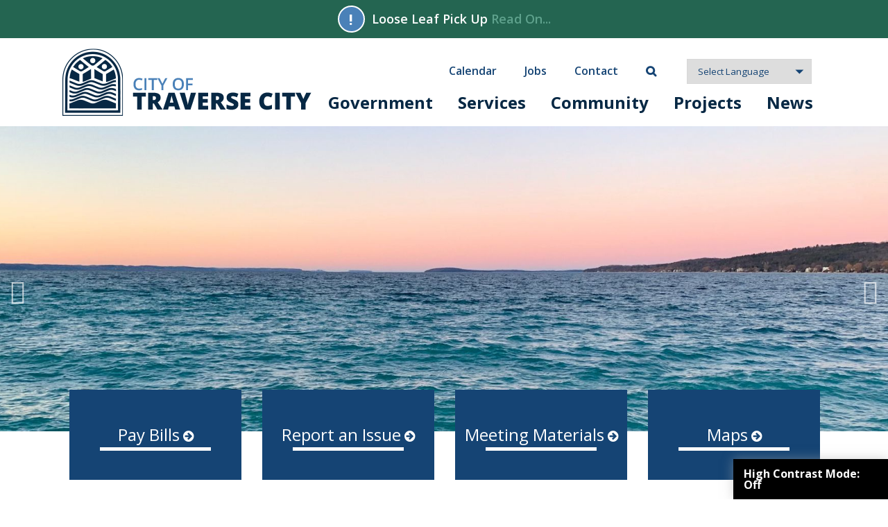

--- FILE ---
content_type: text/html; charset=UTF-8
request_url: https://www.traversecitymi.gov/home.html
body_size: 8085
content:

<!DOCTYPE html>
<html lang="en">


<head>
	<base href="https://www.traversecitymi.gov/" />
		<link rel="canonical" href="https://www.traversecitymi.gov/">
	<meta charset="UTF-8">
	
	<!-- traditional meta data -->
	<title>Home | City of Traverse City</title>
	<meta name="description" content="Welcome to the City of Traverse City!" >
	<meta name="keywords" content="" >
	
	<!-- Open Graph data -->
	<meta property="og:site_name" content="City of Traverse City" >
	<meta property="og:title" content="Home | City of Traverse City" >
	<meta property="og:description" content="Welcome to the City of Traverse City!" >
	<meta property="og:type" content="website" >
	<meta property="og:url" content="https://www.traversecitymi.gov/home.html" >
	<meta property="og:image" content="https://www.traversecitymi.gov/userfiles/filemanager-format/social-thumb/89ckar1ya3164znwigmv" >

	<!-- Schema.org markup for Google+ -->
	<meta itemprop="name" content="Home | City of Traverse City">
	<meta itemprop="description" content="Welcome to the City of Traverse City!">
	<meta itemprop="image" content="https://www.traversecitymi.gov/userfiles/filemanager-format/social-thumb/89ckar1ya3164znwigmv">

	<!-- Twitter Card data -->
	<meta name="twitter:card" content="summary">	
	<meta name="twitter:title" content="Home | City of Traverse City">
	<meta name="twitter:description" content="Welcome to the City of Traverse City!">
	<meta name="twitter:image:src" content="https://www.traversecitymi.gov/userfiles/filemanager-format/social-thumb/89ckar1ya3164znwigmv">
	<meta name="twitter:url" content="https://www.traversecitymi.gov/home.html" >

	<meta name="viewport" content="width=device-width, initial-scale=1.0">
	
	<!-- touch data -->
	<meta name="apple-mobile-web-app-title" content="City of Traverse City">
	<link rel="apple-touch-icon" href="./apple-touch-icon.png">
	<link rel="shortcut icon" href="./favicon.ico" >

	<!-- fonts -->
	<link rel="preconnect" href="https://fonts.googleapis.com">
	<link rel="preconnect" href="https://fonts.gstatic.com" crossorigin>
	<link href="https://fonts.googleapis.com/css2?family=Open+Sans:ital,wght@0,400;0,600;0,700;0,800;1,300;1,400;1,600&family=Raleway:ital,wght@0,400;0,500;0,600;0,700;0,800;0,900;1,300;1,500;1,800&display=swap" rel="stylesheet">
	<link href="https://fonts.googleapis.com/icon?family=Material+Icons" rel="stylesheet">

	<!-- stylesheets -->
	<link rel="stylesheet" type="text/css" href="assets/css/styles.css?v=1764109780" media="all" >
	<link rel="stylesheet" type="text/css" href="assets/css/editor.css?v=1650477539" media="all" >
	<link rel="stylesheet" type="text/css" media="print" href="assets/css/print.css?v=1650477539" media="all" >
	<link rel="stylesheet" type="text/css" href="assets/css/high-contrast.css?v=1679333129" media="all" >
	
	<!-- script -->
	<script src="//ajax.googleapis.com/ajax/libs/jquery/2.2.4/jquery.min.js"></script>
	<script src="./assets/js/tween.js"></script>
	<script src="./assets/js/homepage-hero.js"></script>
	<script src="./assets/js/common.js?v=1650477539"></script>
	<script src="./assets/js/scrollbar.js"></script>

    
	
	<script src="./assets/js/slick.js"></script>	
	<!-- Global site tag (gtag.js) - Google Analytics -->
	<script async src="https://www.googletagmanager.com/gtag/js?id=G-MKQY19R0FW"></script>
	<script>
	  window.dataLayer = window.dataLayer || [];
	  function gtag(){dataLayer.push(arguments);}
	  gtag('js', new Date());

	  gtag('config', 'G-MKQY19R0FW');
	  gtag('config', 'UA-46726491-1');
	</script>

</head>
<body class="enable-hover hover-enabled" >	
	<a href="./#maincontent" class="hidden">Skip to main content</a>
<section class="alert-message-container" data-fpc-search-omit><div class="width-limiter"><div class="alert-icon">!</div><div class="message"><p>Loose Leaf Pick Up&nbsp;<a href="https://www.traversecitymi.gov/government/city-departments/streets/loose-leaf-pick-up.html">Read On...</a></p>
</div></div></section>
<header role="banner" id="nav-container" >
	<div id="header">
		<div class="header-wrapper">
			<ul class="mini-nav" aria-hidden="true">
			<li class="calendar"><a href="./calendar/">Calendar</a></li><li class="jobs"><a href="./jobs/">Jobs</a></li><li class="contact"><a href="./contact/">Contact</a></li><li class="search"><a href="./search.html">Search</a></li>				<li id="translate-container">
					<label for="language-selector" class="hidden">Language Selector</label>
					<select class="notranslate" id="language-selector">
						<option value selected disabled>Select Language</option>
						<option value="en|en">English</option>
						<option value="en|es">Español</option>
					</select>
					<div id="google-translate-element"></div>
				</li>
			</ul>
			<a class="logo" href="./" >City of Traverse City</a>
			<nav class="main-nav" data-touch-menu="1" data-responsive-breakpoint="800px">	

				<a aria-hidden="true" class="mobile-logo" href="./" >City of Traverse City</a>
				
				<div id="mobile-nav">
					<div id="nav-toggle" class="material-icons"></div>
				</div>
				<ul id="nav"><li class="government has-children" ><a href="./government/">Government</a><ul><li class="" ><a href="./government/city-departments/">City Departments</a></li><li class="" ><a href="./government/city-commission/">City Commission</a></li><li class="" ><a href="./government/city-managers-office/">City Manager's Office</a></li><li class="" ><a href="./government/city-clerks-office/">City Clerk’s Office</a></li><li class="" ><a href="./government/elections/">Elections</a></li><li class="" ><a href="./government/appointed-boards/">Appointed Boards</a></li><li class="" ><a href="./government/annual-budget/">Annual Budget</a></li><li class="" ><a href="./government/staff-directory.html">Staff Directory</a></li><li class=" last-li" ><a href="./government/reports-and-resources/">Reports &amp; Resources</a></li></ul></li><li class="services" ><a href="./services/">Services</a></li><li class="community has-children" ><a href="./community/">Community</a><ul><li class="" ><a href="./community/city-maps/">City Maps</a></li><li class="" ><a href="./community/residents/">Residents</a></li><li class="" ><a href="./community/recreation-directory/">Recreation Directory</a></li><li class="" ><a href="./community/community-organizations/">Community Organizations</a></li><li class="" ><a href="./community/community-resource-guide/">Community Resource Guide</a></li><li class="" ><a href="./community/the-performance-year-in-review.html">The Performance - Year in Review</a></li><li class="" ><a href="./community/traverse-city-parking-services.html" target="_blank" aria-label="opens in new tab" >Traverse City Parking Services</a></li><li class="" ><a href="./community/sustainability.html">Sustainability</a></li><li class="" ><a href="./community/social-district.html">Social District</a></li><li class="" ><a href="./community/city-academy.html">City Academy</a></li><li class=" last-li" ><a href="./community/bike-tc.html">Bike TC</a></li></ul></li><li class="projects" ><a href="./projects/">Projects</a></li><li class="news has-children" ><a href="./news/">News</a><ul><li class=" last-li" ><a href="./news/newsletters/">Newsletters</a></li></ul></li><li class="calendar mini_nav_item" ><a href="./calendar/">Calendar</a></li><li class="jobs mini_nav_item" ><a href="./jobs/">Jobs</a></li><li class="contact mini_nav_item" ><a href="./contact/">Contact</a></li><li class="search mini_nav_item" ><a href="./search.html">Search</a></li><li class="mini_nav_item select-container" aria-hidden="true"><select id="language-selector"><option value selected disabled>Select Language</option><option value="en">English</option><option value="es">Español</option></select></li></ul>			</nav>	
		</div>
	</div>
	<script src="https://api.repd.us/video-guide-embed/269.js" async="" crossorigin="anonymous" referrerpolicy="no-referrer"></script> <!-- ask the city widget -->
</header>

<script type="text/javascript">
    function initGoogleTranslate() {
        new google.translate.TranslateElement({
            pageLanguage: 'en',
            autoDisplay: false
        }, 'google-translate-element');
    }
</script>
<script type="text/javascript" src="//translate.google.com/translate_a/element.js?cb=initGoogleTranslate"></script>
<script type="text/javascript" src="./assets/js/translate.js?v=1650477539" defer></script>


<div id="hc_sticky" onclick="highContrastModeOn()">High Contrast Mode: <span id="mode">Off</span></div>
<script>
$(function() {
    if(get_hc_cookie('hc_mode')){
		$('#mode').text('On');
		$('body').attr('id', 'hc_mode');
		$("#hc_sticky").attr('onclick', 'highContrastModeOff()');
	}
});

function highContrastModeOn(){
	$('#mode').text('On');
	$('body').attr('id', 'hc_mode');
	$("#hc_sticky").attr('onclick', 'highContrastModeOff()');
	set_hc_cookie("hc_mode", "1", null, "/");
}

function highContrastModeOff(){
	$('#mode').text('Off');
	$('body').attr('id', '');
	$("#hc_sticky").attr('onclick', 'highContrastModeOn()');
	set_hc_cookie("hc_mode", "1", -1, "/");	
}


function set_hc_cookie(name, value, expires, path, domain, secure) {
    var expires_date = new Date();
    if (expires) expires_date.setTime(expires_date.getTime() + (expires * 1000 * 60 * 60 * 24));
    document.cookie = name + "=" + escape(value) + (expires ? ";expires=" + expires_date.toGMTString() : "") + (path ? ";path=" + path : "") + (domain ? ";domain=" + domain : "") + (secure ? ";secure" : "");
}

function get_hc_cookie(check_name) {
    var cookies = document.cookie.split(';');
    for (i = 0; i < cookies.length; i++) {
        var parts = cookies[i].split('=');
        if (check_name == parts[0].replace(/^\s+|\s+$/g, '')) {
            if (parts.length > 1){
            	return unescape(parts[1].replace(/^\s+|\s+$/g, ''));
            }
            return true;
        }
    }
    return null;
}
</script>

<script>
	function submitNewsletter(id){
		form = 'form#newsletter-' + id;
		result = 'div#subscribe-result-' + id;
		email = $(form + ' #email-' + id).val();
		list = $(form + ' #email-list-' + id).val();
		fname = $(form + ' #fname-' + id).val();
		lname = $(form + ' #lname-' + id).val();

		var xhr = new XMLHttpRequest();
		var endpoint = './form-proc-constant-contact' + '?email=' + encodeURIComponent(email) + '&action=subscribe&list=' + encodeURIComponent(list) + '&fname=' + encodeURIComponent(fname) + '&lname=' + encodeURIComponent(lname);
	
		xhr.open("GET", endpoint, true);
		xhr.setRequestHeader("Content-type", "application/x-www-form-urlencoded");		
		xhr.onreadystatechange = function() {
		  if(xhr.readyState == 4 && xhr.status == 200) {
		    if(xhr.responseText == 'success'){
		    	$(result).text('Thank you for subscribing.');
		    	$(result).show();
		    	$(form).hide();
		    } else {
		    	$(result).text(xhr.responseText);
		    	$(result).show();
		    }
		  }
		}
		xhr.send(null);	
	}
</script>
	<a name="maincontent" id="maincontent"></a>
	<main role="main">		
		<h1 class="hidden">City of Traverse City</h1>
		
<script>
	function openAccordion(id){
		title = $('#accordion-title-' + id);
		content = $('#accordion-content-' + id);

		if(title.hasClass('on')){
			title.removeClass('on');
			content.removeClass('on');
		} else {
			title.addClass('on');
			content.addClass('on');
		}
	}
</script>	<section class="hero-wrapper" >
		<div id="hero">					
						<div class="slide" role="img" alt="Bay Photo" style="background-image: url(userfiles/filemanager-format/full/kz1wy1cyh2njqyx6z6jj);">
									</div>
							<div class="slide" role="img" alt="Bay Photo 2" style="background-image: url(userfiles/filemanager-format/full/biz6le43b06gdyjestgg);">
									</div>
							<div id="hero-controls" >
					<div id="hero-slide-selector"></div>
					<div id="hero-overlay">
						<div id="hero-prev-slide"></div>
						<div id="hero-next-slide"></div>
					</div>
				</div>
					</div>			
	</section>

	<script>
		var homepage_hero_container = new HomepageHero();
		homepage_hero_container.transitionTime = 0.75; // Time spent animating from slide to slide (Seconds)
		homepage_hero_container.slideTime = 12.0; // Seconds a slide will be shown before transitioning to the next slide
		homepage_hero_container.startTime = 3.0; // Delay from play() to the first transition
		homepage_hero_container.reStartTime = 4.0; // Delay after unpause() before transitioning to the next slide
		homepage_hero_container.tweenName = 'elasticEaseInOut'; // Tween style
		// backEaseInOut
		// elasticEaseInOut
		// bounceEaseInOut
		// strongEaseInOut
		// regularEaseInOut
		// strongEaseInOut

		if(homepage_hero_container.slides.length > 1){		
		
		homepage_hero_container.onslidechange = function(from, to){
			var controlsContainer = document.getElementById("hero-slide-selector");
				for(var i = 0; i < controlsContainer.childNodes.length; i++)
					controlsContainer.childNodes[i].className = (i == to) ? "on" : "";

		};

		homepage_hero_container.addSlides(document.querySelectorAll("#hero .slide"));		
		var controlsContainer = document.getElementById("hero-slide-selector");
		
		
			for(var i = 0; i < homepage_hero_container.slides.length; i++){
				var link = document.createElement("a");
				link.href = "javascript:;";
				link.index = i;
				if(i == homepage_hero_container.lastSlide)
					link.className = "on";			
				link.appendChild(document.createTextNode(""));
				link.onclick = function() {
					homepage_hero_container.setSlide(this.index);
					homepage_hero_container.stop();
					return false;
				};
				controlsContainer.appendChild(link);
			}
		

		document.getElementById("hero-next-slide").onclick = function(){
			homepage_hero_container.nextSlide();
			homepage_hero_container.stop();
			return false;
		};	

		document.getElementById("hero-prev-slide").onclick = function()
		{
			homepage_hero_container.prevSlide();
			homepage_hero_container.stop();
			return false;
		};

		homepage_hero_container.setupTouchControls(document.getElementById("hero"));

		homepage_hero_container.play();
		}
	</script>
<section class="limited-button-slider"><div class="width-limiter"><div class="slider-container" id="246549859833455662"><div class="slide"><a  href="./government/city-departments/treasurer/"><div class="slide-text"><span>Pay Bills</span></div></a></div><div class="slide"><a  href="./contact/report-an-issue.html"><div class="slide-text"><span>Report an Issue</span></div></a></div><div class="slide"><a target="_blank" aria-label="opens in new tab"  href="https://traversecitymi.civicweb.net/Portal/"><div class="slide-text"><span>Meeting Materials</span></div></a></div><div class="slide"><a  href="./community/city-maps/"><div class="slide-text"><span>Maps</span></div></a></div></div></div></section>	<script>
		$(document).ready(function(){
			$('.slider-container#246549859833455662').slick({
				slidesToShow: 4,
				slidesToScroll: 1,
				autoplay: false,
				autoplaySpeed: 3000,
				arrows: true,
				prevArrow: "<a class='slick-prev' href='#' role='slider' aria-label='previous'></a>",
	 			nextArrow: "<a class='slick-next' href='#' role='slider' aria-label='next'></a>",
				dots: false,
				pauseOnHover: false,
				responsive: [{
					breakpoint: 1260,
					settings: {
						slidesToShow: 3,
					}
				}, {
					breakpoint: 990,
					settings: {
						slidesToShow: 2,
					}
				}, {
					breakpoint: 660,
					settings: {
						slidesToShow: 1,
					}
				}]
			});
		});
	</script>
<section class="block-wrapper news-calendar-block"><div class="block-content clearfix"><div class="news-container"><div class="news-content"><div class="slider-container" id="692389537987900016"><div class="slide" ><a href="./news/responding-to-snap-pause-together.html"><div class="image" style="background-image: url(./userfiles/filemanager-format/half/vzftrn5rtpcsmzymxn8l)"></div><div class="text-container"><div class="title">Responding to SNAP Pause, Together</div><div class="date">November 6, 2025</div></div></a></div></div></div><a href="./news/news.html" class="button button-1">See More News<span aria-hidden="true"></span></a><div class="newsletter-container"><div class="title">Stay in the loop with our E-Newsletter & Notifications.</div><form id="newsletter-692389537987900016" onsubmit="return false;"><input type="text" id="fname-692389537987900016" name="fname" aria-hidden="true" class="hidden"><input type="text" id="lname-692389537987900016" name="lname" aria-hidden="true" class="hidden"><input type="hidden" id="email-list-692389537987900016" name="list" value="general"><label for="email-692389537987900016" class="hidden">Email Address</label><input type="email" id="email-692389537987900016" placeholder="Enter Email Address"><button class="button button-1" onclick="submitNewsletter('692389537987900016')">Sign Up <span aria-hidden="true"></span></button></form><div id="subscribe-result-692389537987900016" style="display:none;"></div></div></div><div class="calendar-container"><div class="title"><span>Public Meetings</div><ul class="calendar-content"><li><a href="https://traversecitymi.civicweb.net/Portal/" target="_blank" aria-label="opens in new tab" ><div class="date-container"><span><div class="month">Dec</div><div class="day">01</div><span></div><div class="name"><span>City Commission Regular Meeting<span></div></a></li><li><a href="https://traversecitymi.civicweb.net/Portal/" target="_blank" aria-label="opens in new tab" ><div class="date-container"><span><div class="month">Dec</div><div class="day">02</div><span></div><div class="name"><span>Planning Commission Regular Meeting<span></div></a></li><li><a href="https://traversecitymi.civicweb.net/Portal/" target="_blank" aria-label="opens in new tab" ><div class="date-container"><span><div class="month">Dec</div><div class="day">08</div><span></div><div class="name"><span>City Commission Study Session<span></div></a></li><li><a href="https://traversecitymi.civicweb.net/Portal/" target="_blank" aria-label="opens in new tab" ><div class="date-container"><span><div class="month">Dec</div><div class="day">15</div><span></div><div class="name"><span>City Commission Regular Meeting<span></div></a></li></ul><a class="button-1 button" href="./calendar/meetings.html">More Meetings<span aria-hidden="true"></span></a></div></div><script>
		$(document).ready(function(){
			$('.slider-container#692389537987900016').slick({
				slidesToShow: 1,
				slidesToScroll: 1,
				autoplay: false,
				autoplaySpeed: 3000,
				arrows: true,
				prevArrow: "<a class='slick-prev' href='#' role='slider' aria-label='previous'></a>",
	 			nextArrow: "<a class='slick-next' href='#' role='slider' aria-label='next'></a>",
				dots: false,
				pauseOnHover: false
			});
		});
	</script>
</section><section class="locations-slider blue-bg"><div class="width-limiter"><h2>Recreation Opportunities</h2></div><div class="slider-container" id="948932903454099571"><div class="slide"><a class="location-658025969448567955" href="./community/recreation-directory/brown-bridge-quiet-area/" ><div class="slide-text"><div class="title">Brown Bridge Quiet Area</div><div class="teaser">The Brown Bridge Quiet Area is approximately 1300 acres of City-owned property located 11 miles southeast of Traverse City. </div><div class="button button-2">Explore Area<span aria-hidden="true"></span></div></div></a></div><div class="slide"><a class="location-350049369540626649" href="./community/recreation-directory/bryant-park/" ><div class="slide-text"><div class="title">Bryant Park</div><div class="teaser">Bryant Park is a popular beach destination for locals and visitors. The large sand area and shallow depth of water makes for perfect swimming. The park has a grass area that is shaded by a tree canopy and also has a play structure for those taking a beach break.</div><div class="button button-2">Learn More<span aria-hidden="true"></span></div></div></a></div><div class="slide"><a class="location-489612989445347985" href="./community/recreation-directory/clinch-park-beach/" ><div class="slide-text"><div class="title">Clinch Park Beach</div><div class="teaser">Clinch Park is along the 2+ mile stretch of public land on West Grand Traverse Bay. The park has a large beach, concessions, splash pad, and the City's municipal marina. The TART Trail runs through the park toward the west end of the City.</div><div class="button button-2">Learn More<span aria-hidden="true"></span></div></div></a></div><div class="slide"><a class="location-543108444965182827" href="./community/recreation-directory/f-and-m-park/" ><div class="slide-text"><div class="title">F &amp; M Park</div><div class="teaser">F&amp;M Park is a beloved park in the heart of the Boardman Neighborhood. Play structures for youth are located throughout the park. A small pavillion and basketball court are enjoyed in the warmer months. The City maintains an ice skating rink in the winter months. </div><div class="button button-2">Learn More<span aria-hidden="true"></span></div></div></a></div><div class="slide"><a class="location-907498509716509377" href="./community/recreation-directory/hickory-hills-recreation-area/" ><div class="slide-text"><div class="title">Hickory Hills Recreation Area</div><div class="teaser">There are a number of special qualities related to our beloved Hickory Hills, but the legacy lies within the hundreds of youth in our area who have grown up on the hill. </div><div class="button button-2">Ski Hickory<span aria-hidden="true"></span></div></div></a></div><div class="slide"><a class="location-546081463431423681" href="./community/recreation-directory/west-end-beach/" ><div class="slide-text"><div class="title">West End Beach</div><div class="teaser">West End Beach is a popular beach destination with a sandy water's edge and grass area for relaxing or throwing the frisbee with friends. </div><div class="button button-2">Learn More<span aria-hidden="true"></span></div></div></a></div></div><style>.location-658025969448567955:before{background-image: url(./userfiles/filemanager-format/quarter/b404vwok3tqypvshelog)}</style><style>.location-350049369540626649:before{background-image: url(./userfiles/filemanager-format/quarter/ltc133tuh91mxtq8q3n2)}</style><style>.location-489612989445347985:before{background-image: url(./userfiles/filemanager-format/quarter/dz2g8atrivdy8f39j42z)}</style><style>.location-543108444965182827:before{background-image: url(./userfiles/filemanager-format/quarter/zvjxmj92fn05jwi3ycs3)}</style><style>.location-907498509716509377:before{background-image: url(./userfiles/filemanager-format/quarter/upfrguiiwj4t0wj9nyol)}</style><style>.location-546081463431423681:before{background-image: url(./userfiles/filemanager-format/quarter/p291sqomyckpofvsrsf7)}</style></section>	<script>
		$(document).ready(function(){
			$('.slider-container#948932903454099571').slick({
				slidesToShow: 5,
				slidesToScroll: 1,
				autoplay: false,
				autoplaySpeed: 3000,
				arrows: true,
				prevArrow: "<a class='slick-prev' href='#' role='slider' aria-label='previous'></a>",
	 			nextArrow: "<a class='slick-next' href='#' role='slider' aria-label='next'></a>",
				dots: false,
				pauseOnHover: false,
				responsive: [{
					breakpoint: 1515,
					settings: {
						slidesToShow: 4,
					}
				}, {
					breakpoint: 1230,
					settings: {
						slidesToShow: 3,
					}
				}, {
					breakpoint: 930,
					settings: {
						slidesToShow: 2,
					}
				}, {
					breakpoint: 600,
					settings: {
						slidesToShow: 1,
					}
				}]
			});
		});
	</script>
<section class="block-wrapper projects-block"><div class="block-content clearfix"><h2>Active Projects</h2><div class="slider-container" id="412793053691004081"><div class="slide"><a href="./projects/water-and-sewer-improvements.html"><div class="image" style="background-image: url(./userfiles/filemanager-format/quarter/ekwxql7sspa02n5nvg55)"><div class="status active">active</div></div><div class="title">Water &amp; Sewer Improvements</div></a></div><div class="slide"><a href="./projects/strategic-planning.html"><div class="image" style="background-image: url(./userfiles/filemanager-format/quarter/9dtclfbtx7e81yfya7ms)"><div class="status active">active</div></div><div class="title">Strategic Planning</div></a></div><div class="slide"><a href="./projects/compost-and-food-waste-reduction-project.html"><div class="image" style="background-image: url(./userfiles/filemanager-format/quarter/8p96fpxdcwnjbgddy5kt)"><div class="status active">active</div></div><div class="title">Compost and Food Waste Reduction Project</div></a></div><div class="slide"><a href="./projects/2025-2026-pavement-preservation-and-reconstruction-project.html"><div class="image" style="background-image: url(./userfiles/filemanager-format/quarter/ibfqtw1avggen5xpdzai)"><div class="status active">active</div></div><div class="title">2025 - 2026 Pavement Preservation &amp; Reconstruction Project</div></a></div></div></div>	<script>
		$(document).ready(function(){
			$('.slider-container#412793053691004081').slick({
				slidesToShow: 4,
				slidesToScroll: 1,
				autoplay: false,
				autoplaySpeed: 3000,
				arrows: true,
				prevArrow: "<a class='slick-prev' href='#' role='slider' aria-label='previous'></a>",
	 			nextArrow: "<a class='slick-next' href='#' role='slider' aria-label='next'></a>",
				dots: false,
				pauseOnHover: false,
				responsive: [{
					breakpoint: 1225,
					settings: {
						slidesToShow: 3,
					}
				}, {
					breakpoint: 1000,
					settings: {
						slidesToShow: 2,
					}
				}, {
					breakpoint: 580,
					settings: {
						slidesToShow: 1,
					}
				}]
			});
		});
	</script>
</section><section class="testimonial-slider"><div class="slider-container" id="668987571218258076" ><div class="slide" ><div class="image" role="img" alt="Yellow City Truck from Streets Division" style="background-image: url(./userfiles/filemanager-format/half/gycf2hdebl8p41ibuz98);"></div><div class="width-limiter"><div class="text-container"><div class="title">High Fives!</div><div class="testimonial">"I gave the Streets Department a list of sidewalks that had uneven, dangerous pavement. People trip and fall. They cause problems for wheelchairs, strollers, bikes and walkers. Leaves, ice and snow cover up the problems, making them even more dangerous. The Street Department shaved many sidewalks, leveled areas around grates and even began working on complex crosswalks, like in front of Fogarelli's. Thank you, Street Department. Means a lot."</div><div class="author">- City Resident</div><div class="response-container"><div class="logo"></div><div class="text">We are grateful for our hard working and community oriented team! High Fives to the Streets Division!</div></div><a href="./contact/submit-a-high-five.html" class="button button-1">Submit a High Five!</a></div></div></div></div></section>	<script>
		$(document).ready(function(){
			$('.slider-container#668987571218258076').slick({
				slidesToShow: 1,
				slidesToScroll: 1,
				autoplay: true,
				autoplaySpeed: 10000,
				arrows: true,
				prevArrow: "<a class='slick-prev' href='#' role='slider' aria-label='previous'></a>",
	 			nextArrow: "<a class='slick-next' href='#' role='slider' aria-label='next'></a>",
				dots: false,
				pauseOnHover: false,
			});
		});
	</script>
		
	</main>



<footer role="contentinfo">
	<div class="footer-wrapper">
		<div id="footer">
			<div class="col-3">
				<div class="logo-wrapper">
					<a href="./" class="logo">City of Traverse City</a>
					<div class="text">City of Traverse City<br>Michigan</div>
				</div>
				<div class="address">
					400 Boardman Avenue<br>
					Traverse City, MI 49684
				</div>
				<a href="tel:1-231-922-4700" class="phone">(231) 922-4700</a><br>
				<a href="./contact/" class="contact">Contact Us</a>
			</div>
			<div class="col-3">
			<ul><li><a href="./government/" target="_blank" aria-label="opens in new tab" >Government</a></li><li><a href="./services/" target="_blank" aria-label="opens in new tab" >Services</a></li><li><a href="./community/" target="_blank" aria-label="opens in new tab" >Community</a></li><li><a href="./projects/" target="_blank" aria-label="opens in new tab" >Projects</a></li><li><a href="./news/" target="_blank" aria-label="opens in new tab" >News</a></li><li><a href="./calendar/" target="_blank" aria-label="opens in new tab" >Calendar</a></li><li><a href="./jobs/" target="_blank" aria-label="opens in new tab" >Jobs</a></li><li><a href="./about/accessibility.html">Accessibility</a></li></ul>			</div>
			<div class="col-3">
				<div class="heading">Stay in the loop with our E-Newsletter & Notifications.</div>
				<p>Sign up to receive important updates from the City of Traverse City.</p>
				<form id="newsletter-footer" onsubmit="return false;"><input type="text" id="fname-footer" name="fname" aria-hidden="true" class="hidden"><input type="text" id="lname-footer" name="lname" aria-hidden="true" class="hidden"><input type="hidden" id="email-list-footer" name="list" value="general"><label for="email-footer" class="hidden">Email Address</label><input type="email" id="email-footer" placeholder="Enter Email Address"><button class="button button-1" onclick="submitNewsletter('footer')">Sign Up <span aria-hidden="true"></span></button></form><div id="subscribe-result-footer" style="display:none;"></div>			</div>
		</div>
		<ul class="social"><li><a href="https://www.facebook.com/cityoftc" target="_blank" aria-label="opens in a new tab" class="facebook">facebook</a></li><li><a href="https://twitter.com/cityoftc" target="_blank" aria-label="opens in a new tab" class="twitter">twitter</a></li><li><a href="https://www.instagram.com/cityoftc/" target="_blank" aria-label="opens in a new tab" class="instagram">instagram</a></li></ul>		<div class="legal">&copy; Copyright City of Traverse City. All rights reserved. <span class="break-mobile">|</span> <a href="./about/terms-of-use.html">Terms of Use</a> | <a href="./about/privacy-policy.html">Privacy Policy</a></div>
	</div>
</footer>

<script>
$( document ).ready(function() {
	$('.slide-text, .slide-title, .slide .text-container, .slide .title').each(function () {
	    var $slide = $(this).parent().parent(); 
	    if($slide.attr('aria-describedby') != undefined){   
	   		$(this).attr('id', $slide.attr('aria-describedby'));
	   	}
	});
});
</script>
	<script src="./assets/js/disable-ghost-hover.js"></script>
	<script src="./assets/js/ghost-click-normalizer.js"></script>
	<script src="./assets/js/menu-touch.js"></script>	
</body>
</html>

--- FILE ---
content_type: text/html
request_url: https://embed.repd.us/city%20of%20traverse%20city?referrer=https%253A%252F%252Fwww.traversecitymi.gov%252Fhome.html&isMobile=false
body_size: 680
content:
<!doctype html>
<html lang="en">
  <head>
    <meta charset="UTF-8" />
    <link rel="icon" type="image/svg+xml" href="/vite.svg" />
    <meta name="viewport" content="width=device-width, initial-scale=1.0" />
    <link rel="preconnect" href="https://fonts.googleapis.com">
    <link rel="preconnect" href="https://fonts.gstatic.com" crossorigin>
    <link href="https://fonts.googleapis.com/css2?family=Plus+Jakarta+Sans:ital,wght@0,200..800;1,200..800&family=Work+Sans:ital,wght@0,100..900;1,100..900&display=swap" rel="stylesheet">
    <title>Rep'd - Marvin Embed</title>
    <script>
      // Early client detection
      (function() {
        // Check URL path for client name
        const pathMatch = window.location.pathname.match(/\/([^\/]+)/);
        const clientNameFromUrl = pathMatch ? pathMatch[1].toLowerCase() : null;
        
        // Map client names to their IDs
        const clientNameToId = {
          'emporia': '283',
          'page': '295',
          'cityofyork': '294',
          'mountjackson': '293',
          'loudoun': '292',
          'parkcity': '288',
          'roelandpark': '287',
          'myrtlebeach': '299',
          'morrisville': '281',
          'traversecity': '269',
          'myrtlebeachprst': '266',
          'tulare': '234',
          'salisbury': '221'
        };
        
        // Determine client ID
        let clientId = localStorage.getItem('clientId');
        
        // If URL contains a known client name, use its ID and store it
        if (clientNameFromUrl && clientNameToId[clientNameFromUrl]) {
          clientId = clientNameToId[clientNameFromUrl];
          localStorage.setItem('clientId', clientId);
        }
        
        // Add client-specific class to html element for CSS targeting
        if (clientId) {
          document.documentElement.classList.add(`client-${clientId}`);
        }
      })();
    </script>
    <script type="module" crossorigin src="/assets/js/index-CaQAB1vZ.js"></script>
    <link rel="stylesheet" crossorigin href="/assets/css/index-CJMkBCgj.css">
  </head>
  <body>
    <div id="root"></div>
  </body>
</html>


--- FILE ---
content_type: text/css
request_url: https://www.traversecitymi.gov/assets/css/styles.css?v=1764109780
body_size: 22429
content:
  /**************************/
 /********** MISC **********/
/**************************/

.hidden{
    display: none !important;
}

@font-face {
      font-family: 'fontello';
      src: url('../font/fontello.eot?1618753');
      src: url('../font/fontello.eot?1618753#iefix') format('embedded-opentype'),
           url('../font/fontello.woff?1618753') format('woff'),
           url('../font/fontello.ttf?1618753') format('truetype'),
           url('../font/fontello.svg?1618753#fontello') format('svg');
      font-weight: normal;
      font-style: normal;
    }

.clearfix::after {
  content: "";
  clear: both;
  display: table;
}

#cookie-message{
    position: fixed;
    left: 0;
    bottom: 0;
    width: 100%;
    background-color: rgba(52, 125, 218, .9);
    color: #fff;
    padding: 30px 15px;
}

#cookie-message p{
    margin: 0 0 10px;
}

#cookie-message p:last-of-type{
    margin: 0;
}

#cookie-message a{
    color: #fff;
    text-decoration: underline;
}

#cookie-message .cookie-x{
    font-size: 0;
    color: transparent;
}

#cookie-message .cookie-x span:before{
    content: 'close';
    font-family: 'Material Icons';
    font-size: 18px;
    position: absolute;
    top: 5px;
    right: 5px;
    color: #fff;
    font-weight: 600;
}

pre.debug{
    background-color:black;
    color: white;
    padding:10px;
    overflow:hidden;
    text-align:left;
    font-size:14px;
    line-height: 1.25;
    font-family: 'Courier';
}

header{
    position: relative;
    z-index: 3;
}

main{
    position: relative;
    z-index: 2;
}

footer{
    position: relative;
    z-index: 1;
}

body{
    top: 0 !important;
}

.blue-bg{
    background-color: #bed8f1;
    background-image: url(../images/light-blue-bg.jpg);
    background-size: 100px 100px;
}

.beige-bg{
    background-color: #f7f4e7;
    background-image: url(../images/beige-bg.jpg);
    background-size: 100px 100px;
}


@media only screen and (min-width: 801px){
    .wysiwys-two-columns,
    .wysiwyg-two-columns{
        column-gap: 30px;
        column-count: 2;
    }

    .wysiwys-three-columns,
    .wysiwyg-three-columns{
        column-gap: 30px;
        column-count: 3;
    }
}

a[href*="mailto:"]:not(.button){
    word-break: break-word;
}

  /**************************/
 /********* Buttons ********/
/**************************/

.button{
    color: #333;
    background-color: #fff;
    border: 1px solid #333;
    font-size: 14px;
    line-height: 1;
    text-decoration: none;
    padding: 12px 10px;
    font-weight: 700;
    display: inline-block;
    width: auto;
    cursor: hand;
    cursor: pointer;
    text-transform: uppercase;
    text-align: center;
}

.button:hover{
    color: #fff;
    background-color: #333;
    text-decoration: none;
}

.button-1{
    color: #fff;
    background-color: #072844;
    border-color: #072844;
}
.button-1:hover{
    color: #fff;
    background-color: #2f4967;
    border-color: #2f4967;
}

.button-2{
    color: #072844;
    background-color: #fff;
    border-color: #fff;
}
.button-2:hover{
    color: #fff;
    background-color: #072844;
    border-color: #072844;
}

.button-3{
    color: #fff;
    background-color: #246551;
    border-color: #246551;
}
.button-3:hover{
    color: #fff;
    background-color: #3d7e68;
    border-color: #3d7e68;
}

.button span:after{
    content: '\f0a9';
    display: inline-block;
    font-family: 'fontello';
    font-size: 12px;
    margin-left: 5px;
    font-weight: 400;
}


  /**************************/
 /********* Header *********/
/**************************/

header{
    background-color: #fff;
    height: 127px;
}

@media only screen and (max-width: 1205px){
    header{
        background-color: #fff;
        height: auto;
    }
}

.header-wrapper {
    margin: 0 auto;
    padding: 0 50px;
}

#header {
    max-width: 1200px;
    margin: 0 auto;
}

#header a.logo,
.mobile-logo {
    background-size: contain;
    background-repeat: no-repeat;
    vertical-align: top;
    font-size:0;
    color: transparent;
}

#header a.logo {
    display: inline-block;
    margin: 15px 0;
    float: left;
    background-image: url(../images/logo.png?v=2);
    width: 359px;
    height: 97px;
}

.mobile-logo {
    background-image: url(../images/logo-mobile.png?v=2);
    width: 231px;
    height: 72px;
    display: none;
    margin-left: 15px;
    margin-top: 10px;
    float: left;
    position: relative;
    z-index: 102;
}

@media only screen and (max-width:800px) {
    #header a.logo{
        display: none;
    }

    .mobile-logo{
        display: block;
        position: relative;
        z-index: 200;
    }

    .header-wrapper {
        padding: 0;
    }
}

  /**************************/
 /***** Alert Message ******/
/**************************/

.alert-message-container{
    background-color: #246551;
    color: #fff;
    padding: 8px 0;
    text-align: center;
    font-weight: 600;
}

.alert-message-container p{
    margin: 0;
    font-size: 18px;
}

.alert-message-container a{
    color: #5fa28d;
    text-decoration: none;
}

.alert-message-container a:hover{
    color: #5fa28d;
    text-decoration: underline;
}

.alert-message-container .alert-icon{
    width: 39px;
    height: 39px;
    line-height: 35px;
    font-size: 22px;
    font-weight: 700;
    display: inline-block;
    vertical-align: middle;
    border: 2px solid #fff;
    border-radius: 50%;
    background-color: #4a81b8;
    position: relative;
}

.alert-message-container .message{
    display: inline-block;
    vertical-align: middle;
    margin-left: 10px;
    max-width: calc(100% - 49px);
    text-align: left;
}

@media only screen and (max-width:800px) {
    .alert-message-container p{
        margin: 0;
        font-size: 14px;
    }
}

  /**************************/
 /******* Mini Nav *********/
/**************************/

ul.mini-nav{
    display: none;
}

#google-translate-element,
.skiptranslate{
    display: none;
}

@media only screen and (min-width:801px) {
    ul.mini-nav{
        display: block;
        padding: 0;
        margin: 30px 0 2px;
        list-style: none;
        float: right;
        height: 36px;
    }

    ul.mini-nav li{
        display: inline-block;
        margin: 0 20px;
        padding: 0;
    }

    ul.mini-nav li a{
        text-decoration: none;
        font-size: 16px;
        font-weight: 600;
        color: #154474;
    }

    ul.mini-nav li a:hover{
        opacity: .8;
    }

    ul.mini-nav li.search a{
        font-size: 0;
        color: transparent;
    }

    ul.mini-nav li.search a:before{
        content: '\e802';
        font-family: 'fontello';
        font-size: 16px;
        color: #154474;
    }

    ul.mini-nav select{
        -webkit-appearance: none;
        -moz-appearance: none;
        appearance: none;
        border: 1px solid #d7d7d7;
        padding: 8px 15px;
        padding-right: 60px;

        background-image: url(../images/select_input_arrow_2.png);
        background-size: 23px 7px;
        background-position: center right;
        background-repeat: no-repeat;
        font-family: 'Open Sans', sans-serif;
        font-weight: 300;
        color: #154474;
    }
}


  /**************************/
 /******* Main Nav *********/
/**************************/

.user-mobile{
    display: none;
}

.main-nav {
    max-width: 1200px;
    margin: 0 auto;
}

#nav,
#nav ul {
    display: none
}

#nav li {
    padding-bottom: 0
}

#nav>li.hover>ul {
    display: block
}

.hover #nav {
    display: block
}

nav.main-nav #mobile-nav {
    display: none;
    height: 92px;
}
#nav-toggle {
    display: block;
    float: right;
    font-size: 60px;
    color: #072844;
    cursor: pointer;
    position: absolute;
    top: 0;
    right: 0;
    z-index: 2;
}

#nav-toggle:before {
    content: "menu";
    display: block;
    float: left;
    padding: 0 10px;
    -webkit-transition: all .3s ease;
    -moz-transition: all .3s ease;
    -o-transition: all .3s ease;
    -ms-transition: all .3s ease;
    transition: all .3s ease
}

nav.main-nav.hover #nav-toggle:before {
    content: "close";
    -webkit-transform: rotate(90deg);
    -moz-transform: rotate(90deg);
    -o-transform: rotate(90deg);
    -ms-transform: rotate(90deg);
    transform: rotate(90deg)
}

#nav,
ul#nav ul {
    float: right;
    margin: 0;
    padding: 0;
    list-style-type: none;
}

@media only screen and (min-width:801px) {
    nav.main-nav {
        z-index: 1000;
        display: inline-block;
        width: calc(100% - 359px);
        vertical-align: bottom;
    }

    #nav {
        display: block;
    }

    #nav ul {
        position: absolute;
    }

    #nav>li {
        float: left;
        text-align: center;
    }

    nav.main-nav #nav>li>ul {
        width: 100%;
        text-align: left;
    }

    #nav>li.hover>ul {
        display: none;
    }

    #nav>li>ul{
        flex-wrap:wrap;
        display: none;
    }

    #nav>li>ul>li {
        flex-grow: 1;
        flex-shrink: 0;
        flex-basis: calc((100% - 200px)/3);
        max-width: calc((100% - 200px)/3);
        margin-right: 100px;
    }

    #nav>li>ul>li:nth-child(1){
        order: 1;
    }

    #nav>li>ul>li:nth-child(2){
        order: 4;
    }

    #nav>li>ul>li:nth-child(3){
        order: 7;
    }

    #nav>li>ul>li:nth-child(4){
        order: 2;
    }

    #nav>li>ul>li:nth-child(5){
        order: 5;
    }

    #nav>li>ul>li:nth-child(6){
        order: 8;
    }

    #nav>li>ul>li:nth-child(7){
        order: 3;
        margin-right: 0;
    }

    #nav>li>ul>li:nth-child(8){
        order: 6;
        margin-right: 0;
    }

    #nav>li>ul>li:nth-child(9){
        order: 9;
        margin-right: 0;
    }

    #nav>li.services>ul>li:nth-child(10){
        order: 10;
    }

    #nav>li>ul>li a {
        width: 100%;
    }

    #nav>li>ul>li.hover>ul {
        display: none;
    }

    #nav>li>ul>li.hover:hover>ul {
        display: block;
    } 

    #nav>li>ul>li:hover>ul {
        display: block;
        left: 100%;
        width: 250px;
        margin-bottom: -100%;
    }
}

@media only screen and (max-width:800px) {
    .user-mobile{
        display: block;
    }

    nav.main-nav {
        top: 0;
        left: 0;
        position: relative;
        z-index: 120;
        width: 100%;
        z-index: 120;
        -webkit-transition: all .3s ease;
        -moz-transition: all .3s ease;
        -o-transition: all .3s ease;
        -ms-transition: all .3s ease;
        transition: all .3s ease;
    }

    nav.main-nav,
    ul#nav {
        float: none
    }

    #nav>li.hover>ul {
        width: 100%
    }

    #nav>li {
        float: left;
        width: 100%
    }

    nav.main-nav #nav>li>ul>li.hover>ul>li>a {
        padding-left: 15px
    }

    nav.main-nav #mobile-nav {
        display: block;
        position: relative;
        z-index: 101
    }

    nav.main-nav>ul#nav {
        display: block;
        position: absolute;
        width: 100%;
        top: -1000px;
        -webkit-transition: all .2s ease;
        z-index: 100;
        opacity: 0;
        -moz-transition: all .2s ease;
        -o-transition: all .2s ease;
        -ms-transition: all .2s ease;
        transition: all .2s ease
    }

    nav.main-nav.hover>ul#nav>li>a {
        overflow: hidden
    }

    nav.main-nav.hover>ul#nav {
        top: 92px;
        opacity: 1;
        -webkit-box-shadow: 0 5px 25px 0 rgba(0, 0, 0, .4);
        -moz-box-shadow: 0 5px 25px 0 rgba(0, 0, 0, .4);
        box-shadow: 0 5px 25px 0 rgba(0, 0, 0, .4)
    }

    nav.main-nav.hover>#mobile-nav {
        -webkit-transition: all .2s ease;
        -moz-transition: all .2s ease;
        -o-transition: all .2s ease;
        -ms-transition: all .2s ease;
        transition: all .2s ease;
        -webkit-box-shadow: 0 0 25px 0 rgba(0, 0, 0, .7);
        -moz-box-shadow: 0 0 25px 0 rgba(0, 0, 0, .7);
        box-shadow: 0 0 25px 0 rgba(0, 0, 0, .7)
    }
}

@media only screen and (max-width:800px) {

    #nav li a {
        border-left: none;
        border-bottom: 1px solid #305678;
        padding: 13px 20px;
        padding-left: 15px;
        background-color: rgba(7, 40, 68, .85);
        color: #fff;
        display: block;
        font-size: 16px;
        line-height: 16px;
        font-weight: 700;
        text-decoration: none;
        margin: 0;
    }

    #nav li.select-container{
        padding: 8px 20px;
        padding-left: 15px;
        background-color: rgba(7, 40, 68, .85);
        display: block;
        margin: 0;
    }

   #nav li.select-container select{
        -webkit-appearance: none;
        -moz-appearance: none;
        appearance: none;
        border: 1px solid #d7d7d7;
        padding: 5px 10px;
        padding-right: 30px;

        background-image: url(../images/select_input_arrow_2.png);
        background-size: 23px 7px;
        background-position: center right;
        background-repeat: no-repeat;
        font-family: 'Open Sans', sans-serif;
        font-weight: 300;
        color: #154474;
    }

    #nav>li:hover,
    #nav>li.hover {
        background-color: #305678
    }

    #nav li.has-children>a:after {
        color: #fff;
        position: relative;
        left: 4px;
        top: 7px;
        content: "expand_more";
        display: inline-block;
        float: right;
        text-decoration: none;
        text-transform: none;
        letter-spacing: normal;
        word-wrap: normal;
        white-space: nowrap;
        direction: ltr;
        -webkit-font-smoothing: antialiased;
        text-rendering: optimizeLegibility;
        -moz-osx-font-smoothing: grayscale;
        font-feature-settings: 'liga';
        font: 24px/1px 'Material Icons'
    }

    #nav>li>ul>li>a {
        background-color: #fff;
        color: #000;
        border-bottom: 1px solid #a5cbf3;
        font-weight: 600;
        padding-left: 30px;
    }

    #nav>li>ul>li.hover>ul {
        display: block;
        float: none
    }

    #nav>li>ul>li:hover>ul>li>a,
    #nav>li>ul>li.hover>ul>li>a {
        background-color: #eee;
        color: #555;
        border-bottom: 1px dotted #111;
    }
}

@media only screen and (min-width:801px) {
    #nav li a {
        padding: 17.5px 20px;
        font-size: 20px;
        line-height: 20px;
        color: #fff;
        display: block;
        font-weight: 600;
        text-decoration: none;
    }

    #nav>li>a {
        padding: 13px 18px;
        color: #072844;
        font-size: 24px;
        line-height: 1;
        font-weight: 700;
        position: relative;
    }

    .translated-ltr #nav>li>a {
        padding: 13px 14px;
    }

    #nav>li:hover>a,
    #nav>li.hover>a,
    #nav>li>a.on{
        color: #154474;
    }

    #nav>li:hover>a:after,
    #nav>li.hover>a:after,
    #nav>li>a.on:after{
        content: '';
        background-color: #154474;
        height: 5px;
        position: absolute;
        bottom: -9px;
        left: 20px;
        width: calc(100% - 40px);
    }

    #nav>li.mini_nav_item{
        display: none;
    }

    #nav>li>ul{
        padding-top: 15px;
    }

    #nav>li>ul>li>a{
        padding-right: 0;
    }

    #nav>li>ul:before,
    #nav>li>ul:after{
        content: '';
        width: 2px;
        height: calc(100% - 15px);
        background-color: #355877;
        position: absolute;
        display: block;
        top: 30px;
    }

    #nav>li>ul:before{
        left: calc((100%/3) - 15px);
    }

    #nav>li>ul:after{
        right: calc((100%/3) - 15px);
    }

    #nav>li>ul>li>a:hover:after {
        content: '\f0a9';
        font-family: 'fontello';
        display: inline-block;
        margin-left: 5px;
    }

    header.bg-hover:after{
        display: block;
        content: '';
        position: absolute;
        left: 0px;
        top: 127px;
        width: 100%;
        height: 100px;
        opacity: .85;
        background-color: #072844;
        z-index: 1;
    }

    #header{
        position: relative;
        z-index: 2;
    }
}


@media only screen and (min-width:801px) {
    .enable-hover #nav>li:hover>ul {
        display: -ms-flex;
        display: -webkit-flex;
        display:flex;
    }

    .enable-hover #nav>li:hover>ul,
    #nav>li.hover>ul {
        left: 0;
        top: auto
    }

    .enable-hover #nav>li:hover:last-child>ul,
    #nav>li.hover:last-child>ul {
        left: auto;
        right: 0
    }

    .enable-hover #nav.center>li:hover>ul,
    #nav.center>li.hover>ul {
        right: 50%;
        left: auto
    }

    .enable-hover #nav.center>li:hover>ul>li,
    #nav.center>li.hover>ul>li {
        position: relative;
        right: -50%;
        left: auto
    }
}

@media only screen and (max-width:1400px) {

    .enable-hover #nav.center>li:hover:first-child>ul,
    #nav.center>li.hover:first-child>ul {
        left: 0;
        right: auto
    }

    .enable-hover #nav.center>li:hover:last-child>ul,
    #nav.center>li.hover:last-child>ul {
        left: auto;
        right: 0
    }

    .enable-hover #nav.center>li:hover:first-child>ul>li,
    #nav.center>li.hover:first-child>ul>li,
    .enable-hover #nav.center>li:hover:last-child>ul>li,
    #nav.center>li.hover:last-child>ul>li {
        position: static
    }
}

@media only screen and (max-width: 1205px) and (min-width:801px) {
    #nav>li>a{
        font-size: 18px;
        padding: 16px 12px;
    }

    .translated-ltr #nav>li>a {
        padding: 16px 10px;
    }

    ul.mini-nav{
        margin: 10px 0 6px;
    }

    ul.mini-nav li{
        margin: 0 15px;
    }

    .translated-ltr ul.mini-nav li{
        margin: 0 10px;
    }

    #nav>li:hover>a:after, #nav>li.hover>a:after, #nav>li>a.on:after{
        width: calc(100% - 30px);
        left: 15px;
        bottom: 0px;
    }

    #header a.logo{
        width: 231px;
        height: 72px;
        background-image: url(../images/logo-mobile.png?v=2);
    }

    .header-wrapper{
        padding: 0;
        padding-left: 15px;
    }

    header.bg-hover:after{
        top: 102px;
    }

    #nav>li>ul>li>a{
        font-size: 16px;
        line-height: 16px;
        padding-right: 0;
    }

    nav.main-nav{
        width: calc(100% - 231px);
    }

    #nav>li>ul>li{
        flex-basis: calc((100% - 100px)/3);
        max-width: calc((100% - 100px)/3);
        margin-right: 50px;
    }
}

  /**************************/
 /****** Header Image ******/
/**************************/

.header-image{
    padding: 100px 50px;
    position: relative;
    background-size: cover;
    background-position: center;
    background-repeat: no-repeat;
}

.width-limiter{
    max-width: 1200px;
    position: relative;
    margin: 0 auto;
    padding: 0 30px;
}

.header-content{
    color: #fff;
    position: relative;
    z-index: 2;
}

.overlay{
    position: absolute;
    top: 0;
    left: 0;
    width: 100%;
    height: 100%;
    background: linear-gradient(90deg, rgba(0,0,0,1) -10%, rgba(0,0,0,0) 70%);
    background: -webkit-linear-gradient(90deg, rgba(0,0,0,1) -10%, rgba(0,0,0,0) 70%);
    z-index: 1;
}

@media only screen and (max-width:800px) {
    .overlay{
        background: none;
        background-color: rgba(0,0,0,.25);
    }

    .header-image{
        padding: 100px 0px;
    }
    
    .width-limiter{
        padding: 0 15px;
    }
}

  /**************************/
 /******* Content **********/
/**************************/

.content-wrapper {
    border-bottom: none;
    margin: 0 auto;
    margin-right: auto;
    padding: 0 50px;
}

#container{
    max-width: 1200px;
    margin: 0 auto;
    width: 100%;
    overflow: hidden;
    position: relative;
}

#content {
    width: 100%;
    overflow: hidden;
}

#container #content {
    padding: 50px 30px;
    width: calc(100% - 250px);
    float: right;
}

#container #content.has-side-content {
    width: calc(100% - 650px);
    float: right;
    margin-right: 400px;
}

#container #content.no-subnav {
    border: none;
    width: 100%;
    float: right;
}

#container #content.no-subnav.has-side-content {
    width: calc(100% - 400px);
    float: right;
    margin-right: 400px;
}

#container #side {
    position: absolute;
    right: 0px;
    width: 400px;
    color: #fff;
    float: right;
    clear: none;
    padding: 50px;
}

@media only screen and (max-width: 1200px) {
    #container #content {
        padding: 30px 30px 30px;
        width: calc(100% - 250px);
        float: right;
    }

    #container #content.has-side-content {
        width: calc(100% - 250px);
        float: right;
        margin-right: 0px;
    }

    #container #side {
        position: relative;
        padding: 30px 30px 30px;
        width: 100%;
        float: left;
        clear: both;
    }

    #container #content.no-subnav,
    #container #content.no-subnav.has-side-content {
        width: 100%;
        float: right;
        margin-right: 0px;
    }
}


@media only screen and (max-width: 800px) {
    #container #content,
    #container #content.has-side-content,
    #container #content.no-subnav {
        border: none;
        width: 100%;
        padding-left: 15px;
        padding-right: 15px;
        min-height: 400px;
    }
    .content-wrapper {
        padding-left: 0px;
        padding-right: 0px;
    }

    #container #side {
        padding: 0 15px 15px;
    }
}


@media only screen and (max-width: 400px) {
    #container #content {
        width: 100%;
    }
}
  /**************************/
 /******* Side Nav *********/
/**************************/

#subnav {
    width: 250px;
    padding: 0;
    list-style-type: none;
    float: right;
    margin: 50px 0;
}

#subnav>li.section {
    line-height: 16px;
    font-weight: 600;
    color: #fff;
    background-color: #333;
    display: block;
    width: 100%;
    padding: 10px 15px;
}

#subnav li{
    margin: 0;
    padding: 0;
}

#subnav>li>a {
    border-bottom: 1px solid #888;
    font-size: 14px;
    line-height: 16px;
    display: block;
    padding: 10px 15px;
    text-decoration: none;
    color: #fff;
    font-weight: 600;
    background-color: #333;
    position: relative;
}

#subnav>li>a.on,
#subnav>li>a:hover {
    background-color: #999;
    text-decoration: none;
}

#subnav>li>a.on:before{
    content: '\2022';
    position: absolute;
    left: 5px;
    top: 50%;
    transform: translateY(-50%);
}

#subnav>li>ul>li>a {
    line-height: 16px;
    border-bottom: 1px dotted green;
    font-size: 14px;
    display: block;
    padding: 10px 15px;
    text-decoration: none;
    color: #999;
}

#subnav>li>ul>li>a.on {
    text-decoration: underline;
    color: #000;
}

#subnav>li>ul>li>a:hover {
    color: #000;
}

ul#subnav li ul {
    list-style: none;
    float: none;
    clear: none;
    padding-left: 0;
    padding-top: 0;
    margin: 0
}

@media only screen and (max-width: 1200px) {
    #subnav {
        width: 250px;
        float: left;
    }
}

@media only screen and (max-width:800px) {
    ul#subnav {
        border: none;
        width: calc(100% - 30px);
        clear: right;
        margin: 21px 15px
    }
}

@media only screen and (max-width: 400px) {
    #subnav {
        width: 100%;
        clear: right;
    }
}

  /**************************/
 /******** Footer **********/
/**************************/

footer{
    background-color: #072844;
    color: #fff;
}

.footer-wrapper {
    margin: 0 auto;
    padding: 100px 50px 50px;
}

#footer {
    max-width: 1200px;
    margin: 0 auto;
    clear: both;
    display: -ms-flex;
    display: -webkit-flex;
    display:flex;
    flex-wrap:wrap;
}

footer .col-3{
    flex-grow: 1;
    flex-shrink: 0;
    flex-basis: 100%;
}

footer .col-3:nth-child(3n+1){
    padding-right: 20px;
    max-width: 300px;
}

footer .col-3:nth-child(3n+2){
    padding-right: 10px;
    padding-left: 10px;
    max-width: calc(47% - 150px);
}

footer .col-3:nth-child(3n+3){
    padding-left: 20px;
    max-width: calc(53% - 150px);
}

footer a.logo{
    background-image: url(../images/logo-small.png);
    background-size: contain;
    background-repeat: no-repeat;
    width: 56px;
    height: 62px;
    vertical-align: top;
    font-size:0;
    color: transparent;
    display: inline-block;
    display: inline-block;
    vertical-align: bottom;
}

footer .logo-wrapper{
    margin-bottom: 15px;
}

footer .logo-wrapper .text{
    display: inline-block;
    width: calc(100% - 61px);
    vertical-align: bottom;
    padding-left: 10px;
    font-size: 16px;
    line-height: 20px;
    font-weight: 700;
}

footer .address,
footer .phone,
footer .contact{
    font-size: 16px;
    line-height: 24px;
}

footer .phone,
footer .phone:hover,
footer .contact,
footer .contact:hover,
footer ul a,
footer ul a:hover{
    text-decoration: none;
    color: #fff;
}

footer .contact,
footer ul a{
    font-weight: 700;
}

footer .contact:hover,
footer ul a:hover{
   opacity: .8;
}

footer ul{
    margin: 0;
    padding: 0;
    list-style: none;
}

footer ul li{
    margin: 0;
    padding: 0 0 15px;
}

footer .col-3 ul{
    column-count: 2;
    column-gap: 15px;
}

footer .heading{
    font-weight: 700;
}

footer p{
    margin: 10px 0;
    max-width: 376px;
}

footer form{
    position: relative;
    max-width: 345px;
}

footer form select,
footer form input:not([type=radio]):not([type=checkbox]){
    display: inline-block;
    vertical-align: top;
    /*width: calc((100% - 15px)/2);*/
    border: none;
    border-radius: 0;
}

footer form select{
    margin-right: 10px;
    background-color: #fff;
    color: #072844;
    background-image: url(../images/select_input_arrow_5.png);
    background-size: 34px 34px;
    font-size: 16px;
    line-height: 20px;
    font-style: italic;
    padding: 9px 10px;
    padding-right: 39px;
}

footer form input:not([type=radio]):not([type=checkbox]){
    background-color: #fff;
    color: #072844;
    padding-right: 34px;
    position: relative;
    z-index: 1;
    height: 36px;
}

footer ::placeholder {
    color: #072844;
    font-style: italic;
}

footer form button.button,
footer form button.button:hover{
    -webkit-appearance: none;
    -moz-appearance: none;
    appearance: none;
    background-color: transparent;
    width: 34px;
    height: 34px;
    color: transparent;
    font-size: 0;
    border: none;
    position: absolute;
    right: 0;
    bottom: 0;
    z-index: 2;
    cursor: pointer;
    font-size: 0;
    color: transparent;
    padding: 0;
    margin: 0;
}

footer form button.button span{
    display: none;
}

footer form button.button:after{
    content: '\e801';
    font-family: 'fontello';
    font-size: 14px;
    color: #072844;
    line-height: 34px;
    display: block;
}

.social{
    margin-top: 35px;
    text-align: center;
}

.social li{
    display: inline-block;
    vertical-align: middle;
    margin-left: 20px;
    padding: 0;
    line-height: 0;
}

.social a.facebook,
.social a.twitter,
.social a.instagram{
    font-size: 0;
    color: transparent;
}

.social a.facebook:after,
.social a.twitter:after,
.social a.instagram:after{
    content: '';
    background-size: contain;
    background-position: center;
    background-repeat: no-repeat;
    display: block;
}

.social a.facebook:after{
    background-image: url(../images/social/facebook.png);
    width: 9px;
    height: 16px;
}

.social a.twitter:after{
    background-image: url(../images/social/x-twitter.svg);
    width: 17px;
    height: 18px;
}

.social a.instagram:after{
    background-image: url(../images/social/instagram.png);
    width: 20px;
    height: 16px;
}

.social.dark a.facebook:after{
    background-image: url(../images/social/dark-facebook.png);
}

.social.dark a.twitter:after{
    background-image: url(../images/social/dark-x-twitter.svg);
}

.social.dark a.instagram:after{
    background-image: url(../images/social/dark-instagram.png);
}

.social a:hover:after{
    opacity: .8;
}

footer .legal{
    margin-top: 50px;
    text-align: center;
    font-size: 11px;
}


footer .legal a{
    text-decoration: none;
    color: #fff;
}

footer .legal a:hover{
    text-decoration: underline;
    color: #fff;
}

@media only screen and (max-width: 1225px) and (min-width: 800px) {
    footer .col-3:nth-child(3n+1){
        max-width: 252px;
    }

    footer .col-3:nth-child(3n+2){
        max-width: 252px;
    }

    footer .col-3:nth-child(3n+3){
        max-width: calc(100% - 504px);
    }

    footer form input:not([type=radio]):not([type=checkbox]),
    footer form select{
        width: 100%;
    }

    footer form select{
        margin: 0 0 15px;
    }

}

@media only screen and (max-width: 800px) {
    .footer-wrapper {
        padding: 50px 15px 30px;
    }

    footer .col-3:nth-child(3n+1),
    footer .col-3:nth-child(3n+2),
    footer .col-3:nth-child(3n+3){
        max-width: 100%;
        padding: 0;

        margin-bottom: 30px;
    }

    footer .col-3:nth-child(3n+2) ul{
        column-count: 3;
    }

    footer .col-3:nth-child(3n+3){
        margin-bottom: 0;
    }
}

@media only screen and (max-width: 470px) {
    footer .col-3:nth-child(3n+2) ul{
        column-count: 2;
    }

    footer form input:not([type=radio]):not([type=checkbox]),
    footer form select{
        width: 100%;
    }

    footer form select{
        margin: 0 0 15px;
    }

    footer .break-mobile{
        display: block;
        font-size: 1;
        color: transparent;
    }
}

  /**************************/
 /******* Scrollable *******/
/**************************/

.scroller-wrapper {
    padding: 0 50px;
}
.scrollable {
    overflow-y: scroll;
}

.scrollable::-webkit-scrollbar {
    width: 4px;
    height: 4px;
}

.scrollable::-webkit-scrollbar-button {
    width: 0px;
    height: 0px;
}

.scrollable::-webkit-scrollbar-thumb {
    background: #ccc;
    border: 0px none #ccc;
    border-radius: 4px;
}

.scrollable::-webkit-scrollbar-thumb:hover {
    background: #ccc;
}

.scrollable::-webkit-scrollbar-thumb:active {
    background: #ccc;
}

.scrollable::-webkit-scrollbar-track {
    background: #aaa;
    border: 0px none #ccc;
    border-radius: 3px;
    border-top-left-radius: 0px;
    border-bottom-left-radius: 0px;
}

.scrollable::-webkit-scrollbar-track:hover {
    background: #aaa;
}

.scrollable::-webkit-scrollbar-track:active {
    background: #aaa;
}

.scrollable::-webkit-scrollbar-corner {
    background: transparent;
}


@media only screen and (max-width: 800px) {    
    .scroller-wrapper {
        padding: 0; 
    }
}

  /**************************/
 /********** Hero **********/
/**************************/

#hero,
#hero .slide,
#hero .width-limiter {
    height: calc(100vh - 280px);
    min-height: 420px;
}

.hero-wrapper {
    margin: 0 auto;
    padding: 0px;
}

#hero {
    background-color: #fff;
    position: relative;
    clear: both;
    margin-left: auto;
    margin-right: auto;
    overflow: hidden;
    z-index: 0;
}

#hero .slide {
    position: absolute;
    background-position: center;
    background-repeat: no-repeat;
    background-size: cover;
    width: 100%;
    padding: 0px 50px;
}
#hero .width-limiter{
     position: relative;
}

#hero .slide-textbox {
    max-width: 800px;
    width: 100%;
    padding: 0 30px;
    position: absolute;
    z-index: 1001;
    bottom: 150px;
    left: 0px;
    text-shadow: 0 0 8px rgba(0,0,0,.25);
}

#hero .slide-heading {
    color: #fff;
    font-size: 50px;
    line-height: 1.25;
    font-weight: 700;
    display: block;
}

#hero .slide-text {
    color: #fff;
    font-size: 20px;
    line-height: 1.25;
    font-weight: 400;
    display: block;
    margin-top: 20px;
}

#hero .button {
    text-shadow: none;
    margin-top: 30px;
}

#hero-controls {
    max-width: 1200px;
    margin: 0 auto;
}

#hero-slide-selector{
    position: absolute;
    bottom:30px;
    left: 50%;
    transform: translateX(-50%);
    z-index: 1001;
    text-align: center;
}

#hero-slide-selector>a {
    display: inline-block;
    border: 2px solid white;
    margin: 2px;
    border-radius: 50%;
    background-color: #fff;
    padding: 7px;
    opacity: .35;
    color: white;
}

#hero-slide-selector>a.on {
    opacity: 1;
}

#hero-current-slide {
    display: none;
}

#hero-prev-slide:after,
#hero-next-slide:after {
    cursor: pointer;
    cursor: hand;
    opacity: 0.7;
    color: #fff;
    font-family: 'fontello';
    font-size: 35px;
    position: absolute;
    top: 50%;
    z-index: 1001;
}

#hero-prev-slide:after{
    content: '\f007';
    left: 15px;
}

#hero-next-slide:after{
    content: '\f006';
    right: 15px;
}

#hero-prev-slide:hover:after,
#hero-next-slide:hover:after {
    opacity: 1;
}

@media only screen and (max-width: 800px) {
    #hero .slide-textbox {
        padding-left: 0 15px;
        bottom: 75px;
    }

    #hero .slide-heading {
        font-size: 45px;
    }

    #hero .slide-text {
        font-size: 16px;
    }
    #hero .slide{
        padding: 0;
    }

    #hero-prev-slide,
    #hero-next-slide{
        display: none;
    }

    #hero,
    #hero .slide,
    #hero .width-limiter {
        height: calc(100vh - 56px);
        min-height: 420px;
    }
}

  /**************************/
 /******* FORM STYLES ******/
/**************************/

ol.questions{
    padding: 0;
    margin: 0;
    list-style: none;
}

ol.questions > li{
    padding: 0;
    margin: 0 0 30px;
}

ol.questions > li .button{
    margin-top: 30px;
}

form input:not([type=radio]):not([type=checkbox]),
form textarea,
form select{
    display: block;
    width: 100%;
    padding: 6px 10px;
    font-size: 16px;
    font-family: 'Open Sans', sans-serif;
    margin-top: 5px;
    border-radius: 0;
    border: 2px solid #4a81b8;
    background-color: #fff;
}

form input:focus,
form textarea:focus,
form select:focus{
    outline: none;
}

form textarea{
    min-height: 90px;
    min-width: 100%;
    max-width: 100%;
}

form select{
    -webkit-appearance: none;
    -moz-appearance: none;
    appearance: none;
    padding-right: 35px;
    background-image: url(../images/select_input_arrow.png);
    background-size: 32px 35px;
    background-position: right center;
    background-repeat: no-repeat;
}

form > div{
    padding: 0 0 30px;
}

form .mock-label,
form label{
    display: block;
    font-weight: 600;
    font-size: 18px;
}

form .required{
    display: inline-block;
    color: red;
}

form label.for-check-or-radio{
    display: inline-block;
    width: auto;
    margin-right: 15px;
    margin-top: 10px;
}

form label.for-check-or-radio input{
    display: inline-block;
    width: auto;
    margin-right: 5px;
}

form label.for-check-or-radio.custom-checkbox{
    font-size: 16px;
    font-weight: 400;
    -webkit-touch-callout: none;
    -webkit-user-select: none; 
    -khtml-user-select: none;
    -moz-user-select: none;
    -ms-user-select: none;
    user-select: none;
    position: relative;
    cursor: pointer;
}

form label.for-check-or-radio.custom-checkbox:before{
    content: '';
    display: inline-block;
    background-color: #4a81b8;
    width: 26px;
    height: 26px;
    vertical-align: middle;
    margin: 5px 0;
    margin-right: 5px;
}

form input:checked + label.for-check-or-radio.custom-checkbox:before{
    background-color: #072844;
}

form input:checked + label.for-check-or-radio.custom-checkbox:after{
    content: "\e805";
    font-family: 'fontello';
    display: inline-block;
    position: absolute;
    color: #fff;
    left: 2px;
    top: 6px;
    font-size: 22px;
}

.questions ul{
    padding: 0;
    margin: 0;
    list-style-type: none;
}

.questions p{
    margin: 0 0 5px;
}

.questions ul li{
    display: inline-block;
    padding: 5px 7.5px 10px;
}

.questions ul li label{
    display: inline-block;
    margin-left: 5px;
    font-weight: 400;
    cursor: pointer;
    cursor: hand;
}

.col-2,
.col-3{
    display: inline-block;
    vertical-align: top;
}

.col-3{
    width: calc(100% / 3 - 8px);
}

.col-3.left{
    margin-right: 5px;
}

.col-3.right{
    margin-left: 5px;
}

.col-3.middle{
    margin-right: 2.5px;
    margin-left: 2.5px;
}

.col-2{
    width: calc(100% / 2 - 6px);
}

.col-2.left{
    margin-right: 3.75px;
}

.col-2.right{
    margin-left: 3.75px;
}

.education-other{
    margin-top: 15px;
}

::placeholder {
    color: #072844;
    font-style: italic;
}

label.signature{
    width: 100px;
    display: inline-block;
    vertical-align: middle;
    line-height: 1;
    margin: 0; 
    padding: 0;
}

.block-content form input.signature{
    width: calc(100% - 100px);
    display: inline-block;
    vertical-align: middle;
}

@media only screen and (max-width: 800px) {
    .col-3.left,
    .col-3.right,
    .col-3.middle,
    .col-2.left,
    .col-2.right{
        margin-left: 0;
        width: 100%;
        margin-right: 0;
        width: 100%;
    }
}

@media only screen and (max-width: 470px) {
    label.signature{
        width: 50px;
        font-size: 12px;
    }

    .block-content form input.signature{
        width: calc(100% - 50px);
    }
}

  /**************************/
 /****** Slick Slider ******/
/**************************/

.slick-slider {
    position: relative;
    display: block;
    box-sizing: border-box;
    -webkit-user-select: none;
    -moz-user-select: none;
    -ms-user-select: none;
    user-select: none;
    -webkit-touch-callout: none;
    -khtml-user-select: none;
    -ms-touch-action: pan-y;
    touch-action: pan-y;
    -webkit-tap-highlight-color: transparent;
}

.slick-list {
    position: relative;
    display: block;
    overflow: hidden;
    margin: 0;
    padding: 0;
}

.slick-list:focus {
    outline: none;
}

.slide:focus{
    outline: none;
}

.slick-list.dragging {
    cursor: pointer;
    cursor: hand;
}

.slick-slider .slick-track,
.slick-slider .slick-list {
    -webkit-transform: translate3d(0, 0, 0);
    -moz-transform: translate3d(0, 0, 0);
    -ms-transform: translate3d(0, 0, 0);
    -o-transform: translate3d(0, 0, 0);
    transform: translate3d(0, 0, 0);
}

.slick-track {
    position: relative;
    top: 0;
    left: 0;
    display: block;
    margin: 0 auto;
}

.slick-track:before,
.slick-track:after {
    display: table;
    content: '';
}

.slick-track:after {
    clear: both;
}

.slick-loading .slick-track {
    visibility: hidden;
}


[dir='rtl'] .slick-slide {
    float: right;
}

.slick-slide .slide-image {
    display: block;
    cursor: hand;
    cursor: pointer;
}

.slick-slide.slick-loading .slide-image {
    display: none;
}

.slick-slide.dragging .slide-image {
    pointer-events: none;
}

.slick-initialized .slick-slide {
    display: block;
}

.slick-loading .slick-slide {
    visibility: hidden;
}

.slick-vertical .slick-slide {
    display: block;
    height: auto;
    border: 1px solid transparent;
}

.slick-arrow.slick-hidden {
    display: none;
}

/***** editable *****/

.slider-container {
    margin: 0 auto;
    padding: 50px 40px;
    width: 100%;
    position: relative;
    background-size: cover;
    background-position: center;
    background-repeat: no-repeat;
}

.slick-slide {
    margin: 0px 15px;
    display: none;
    float: left;
    position: relative;
    text-align: center;
}

.slick-slide .button{
    margin: 15px 0 0;
}

.slide-image {
    width: 100%;
    background-size: contain;
    background-position: center;
    background-repeat: no-repeat;
    margin-bottom: 15px;
}

.slide-image:after{
    content: '';
    padding-bottom: 100%;
    display: block;
}

.slick-arrow {
    text-decoration: none;
}

.slick-prev:before,
.slick-next:before {
    position: absolute;
    top: 50%;
    transform: translateY(-50%);
    font-family: 'fontello';
    font-size: 30px;
    color: #154474;
    display: block;
    padding: 10px;
}

.slick-prev:before {
    left: -5px;
    content: '\e800';
}

.slick-next:before {
    right: -5px;
    content: '\e801';
}

.slick-prev:hover:before,
.slick-next:hover:before {
    color: #325c8f;
}

.slick-dots {
    display: block;
    text-align:center;
    width: 100%;
    list-style: none;
    padding: 0;
    margin: 30px 0 0;
    text-align: center;
}

.slick-dots li {
    cursor: pointer;
    position: relative;
    display: inline-block;
    text-indent: -9999px;
    white-space: nowrap;
    border: 0;
    width: 20px;
    height: 20px;
    margin: 10px 5px;
    background-color: transparent;
    box-shadow: 0 0 0 0 rgba(82, 156, 219, 0);
}

.slick-dots li button {
    display: block;
    border: 0;
    background-color: transparent;
    font-size: 0px;
    font-weight: 600;
    text-align: center;
    outline: none;
    position: relative;
    width: 20px;
    height: 20px;
    border-radius: 50%;
    background-color: #ddd;
    cursor: hand;
    cursor: pointer;
}

.slick-dots li.slick-active button {
    background-color: #333;
}

.slick-dots li button .fa {
    position: absolute;
    bottom: -20px;
    left: 50%;
    margin-left: -5px;
    opacity: 0;
    transition: all 0.3s ease;
}

.slick-dots li.slick-active button .fa {
    bottom: -8px;
    opacity: 1;
}

.slider-container .slide-icon {
    height: 50px;
    background-size: contain;
    background-position: center;
    background-repeat: no-repeat;
    margin-bottom: 15px;
}

.slider-container .slide-title {
    font-weight: 600;
    font-size: 20px;
    margin-bottom: 5px;
}
.slide-text{
    line-height: 1.25;
    font-size: 16px;
}

@media only screen and (max-width: 800px){
    .slider-container{
        padding: 50px 20px;
    }

    .slick-prev:before {
        left: -15px;
    }

    .slick-next:before {
        right: -15px;
    }
}
  /**************************/
 /******** LIGHT BOX *******/
/**************************/

.modal {
    display: none;
    position: fixed;
    z-index: 1000000000000;
    padding-top: 100px;
    left: 0;
    top: 0;
    width: 100%;
    height: 100%;
    overflow: auto;
    background-color: rgba(0, 0, 0, .85);
}

.modal-content {
    margin: auto;
}

.modal .caption{
    position: absolute;
    width: 100%;
    max-width: 1200px;
    padding: 0 15px;
    bottom: 15px;
    left: 50%;
    transform: translateX(-50%);
    color: #fff;
    font-weight: 500;
}

.close {
    color: white;
    position: absolute;
    top: 10px;
    right: 25px;
    font-size: 35px;
    font-weight: bold;
}

.close:hover,
.close:focus {
    color: #999;
    text-decoration: none;
    cursor: pointer;
}

.mySlides {
    display: none;
}

.prev,
.next {
    cursor: pointer;
    position: absolute;
    top: 50%;
    transform: translateY(-50%);
    width: auto;
    padding: 12px;
    margin-top: -50px;
    color: white;
    font-weight: bold;
    font-size: 20px;
    transition: 0.6s ease;
    border-radius: 0 3px 3px 0;
    user-select: none;
    -webkit-user-select: none;
    text-decoration: none;
    text-shadow: 0 0 5px rgba(0, 0, 0, .5);
}

.prev:before,
.next:before {
    font-family: 'Material Icons';
    font-size: 40px;

}

.prev:before {
    content: 'keyboard_arrow_left';
}

.next:before {
    content: 'keyboard_arrow_right';
}

.next {
    right: 0;
    border-radius: 3px 0 0 3px;
}

.prev:hover,
.next:hover {
    background-color: rgba(0, 0, 0, 0.8);
    text-decoration: none;
    color: #fff;
}

.numbertext {
    color: #f2f2f2;
    font-size: 12px;
    padding: 8px 12px;
    position: absolute;
    top: 0;
}

.mySlides {
    text-align: center;
    height: 100%;
}

.mySlides img {
    max-width: 95%;
    max-height: calc(95% - 45px);
    width: auto;
    height: auto;
    background-position: center;
    background-repeat: no-repeat;
    position: absolute;
    top: 50%;
    left: 50%;
    transform: translate(-50%, -50%);
}

  /**************************/
 /***** Modular Blocks *****/
/**************************/

.block-wrapper{
    padding: 50px;
}

.block-content{
    max-width: 1200px;
    padding: 0 30px;
    margin: 0 auto;
}

@media only screen and (max-width: 800px){
    .block-wrapper{
        padding: 50px 0;
    }
    .block-content{
        padding: 0 15px;
    }
}

  /**************************/
 /****** Banner Block ******/
/**************************/
.banner-block {
    padding: 50px;
    background-size: cover;
    background-position: center;
    background-repeat: no-repeat;
    position: relative;
    color: #fff;
}
.banner-content{
    padding: 50px 30px;
    max-width: 1200px;
    margin: 0 auto;
    position: relative;
    z-index: 2;
}
.banner-content p{
    margin-bottom: 15px;
}

@media only screen and (max-width: 800px){
    .banner-wrapper{
        padding: 50px 0;
    }
    .banner-content{
        padding: 50px 15px;
    }
}

  /**************************/
 /*** Left/Right Blocks ****/
/**************************/
.l-text-r-image-block,
.r-text-l-image-block{
    display: -ms-flex;
    display: -webkit-flex;
    display:flex;
    flex-wrap:wrap;
}

.r-text-l-image-block{
    flex-direction:row-reverse;
}

.l-text-r-image-content,
.r-text-l-image-content,
.l-text-r-image-block .image,
.r-text-l-image-block .image{
    flex-grow: 1;
    flex-shrink: 0;
    flex-basis: calc(50% - 15px);
    max-width: calc(50% - 15px);
}
.l-text-r-image-block p,
.r-text-l-image-block p{
    margin-bottom: 15px;
}
.l-text-r-image-block .image,
.r-text-l-image-block .image{
    width: 50%;
    background-size: cover;
    background-position: center;
    background-repeat: no-repeat;
}

.l-text-r-image-content,
.r-text-l-image-content{
    padding: 50px 0;
}

.l-text-r-image-content{
    padding-left: 30px;
}

.r-text-l-image-content{
    padding-right: 30px;
    text-align: right;
}

  /**************************/
 /********* Gallery ********/
/**************************/

.gallery-container{
    display: -ms-flex;
    display: -webkit-flex;
    display:flex;
    flex-wrap:wrap;
    margin: 0 -7.5px -15px;
}

.gallery-container .image{
    flex-grow: 1;
    flex-shrink: 0;
    flex-basis: calc((100% - (15px *4))/5);
    max-width: calc((100% - (15px *4))/5);
    display: inline-block;
    margin: 0 0 15px;
    background-size: cover;
    background-position: center;
    background-repeat: no-repeat;
    cursor: hand;
    cursor: pointer;
    margin-right: 15px;
}

.gallery-container .image:nth-child(5n-5){
    margin-right: 0;
}

.gallery-container .image:after{
    content: '';
    display: block;;
    padding-bottom: 100%;
}

@media only screen and (max-width: 900px){
    .gallery-container .image{
        flex-basis: calc((100% - (15px *3))/4);
        max-width: calc((100% - (15px *3))/4);
    }

    .gallery-container .image:nth-child(5n-5){
        margin-right: 15px;
    }

    .gallery-container .image:nth-child(4n-4){
        margin-right: 0;
    }
}

@media only screen and (max-width: 470px){
    .gallery-container .image{
        flex-basis: calc((100% - (15px *2))/3);
        max-width: calc((100% - (15px *2))/3);
    }

    .gallery-container .image:nth-child(4n-4){
        margin-right: 15px;
    }

    .gallery-container .image:nth-child(3n-3){
        margin-right: 0;
    }
}

  /**************************/
 /******** ACCOUNT *********/
/**************************/

.returning-customer,
.new-customer{
    display: inline-block;
    width: calc(50% - 2px);
    vertical-align: top;
}

.returning-customer{
    padding-right: 15px;
}

.new-customer{
    padding-left: 15px;
}

.forgot{
    display: block;
}
.notice{
    padding: 15px;
    background-color: #aaa;
    margin-bottom: 15px;
    font-weight: 700;
    color: #fff;
}
.notice.error{
     background-color: #9a0000;
}

  /**************************/
 /**************************/
/**************************/

.slider-container .slide:not(.slick-slide){
    display: inline-block;
    max-width: 200px;
}

  /**************************/
 /**************************/
/**************************/

.limited-button-slider .width-limiter{
    max-width: 1300px;
}

.limited-button-slider .slide a{
    background-color: #154474;
    color: #fff;
    text-decoration: none;
    min-height: 130px;
    display: block;
    padding: 15px 5px;
    height: 100%;
}

.limited-button-slider a > div {
    border: 2px solid #154474;
    text-align: center;
    padding: 33px 0;
    font-size: 24px;
    position: relative;
    height: 100%;
}

.limited-button-slider .slider-container{
    padding-top: 10px;
    padding-bottom: 10px;
}

.limited-button-slider .slick-slider .slick-track, 
.limited-button-slider .slick-slider .slick-list{
    margin: 0 auto;
}

.limited-button-slider .slick-track{
    display: flex !important;
}

.limited-button-slider .slick-slide{
    height: inherit !important;
}

.hero-wrapper + script + .limited-button-slider{
    margin-top: -90px;
}

.hero-wrapper + script + .limited-button-slider .slider-container{
    padding-top: 0;
    padding-bottom: 20px;
}

.limited-button-slider .slide{
    padding: 15px 0;
    min-height: 160px;
}

.limited-button-slider .slick-slider .slick-list{
    padding: 15px;
}

.limited-button-slider a > div:before{
    content: '';
    position: absolute;
    bottom: 25px;
    transform: translateX(-50%);
    left: 50%;
    width: 160px;
    height: 5px;
    background-color: #fff;
    display: block;
}

.limited-button-slider a > div > span:after{
    content: '\f0a9';
    display: inline-block;
    font-family: 'fontello';
    font-size: 18px;
    margin-left: 5px;
}

.limited-button-slider .slick-prev:before,
.limited-button-slider .slick-next:before{
    top: calc(50% + 10px);
}

@media only screen and (min-width: 471px){
    .limited-button-slider .slide:hover a{
        margin: -15px;
        width: calc(100% + 30px);
        min-height: 160px;
        background-color: #fff;
        box-shadow: 0 0 15px rgba(0,0,0,.75);
        color: #154474;
        padding: 15px;
        height: calc(100% + 30px);
    }

    .limited-button-slider .slide:hover a > div {
        padding: 48px 5px;
    }

    .limited-button-slider .slide:hover a > div:before{
        background-color: #154474;
        bottom: calc(25px + 15px);
    }
}

@media only screen and (max-width: 470px){
    .limited-button-slider{
        overflow: hidden;
    }
    .limited-button-slider a > div {
        padding: 35px 0;
        font-size: 20px;
    }

    .limited-button-slider .width-limiter{
        padding: 0 10px;
    }

    .hero-wrapper + script + .limited-button-slider .slider-container{
        padding-bottom: 0;
    }

    .limited-button-slider .slide a{
        margin-left: -15px;
        margin-right: -15px;
        width: calc(100% + 30px);
        min-height: 160px;
        margin-top: -15px;
        padding: 15px;
    }

    .limited-button-slider .slide a > div:before{
        bottom: 35px;
    }
}

  /**************************/
 /**************************/
/**************************/

.locations-slider{
    padding-top: 30px;
    padding-bottom: 20px;
    overflow: hidden;
}

.locations-slider .width-limiter{
    text-align: center;
    color: #fff;
}

.locations-slider h2{
    margin: 0;
    color: #072844;
}

.locations-slider .slider-container{
    padding: 30px 15px;
}

.locations-slider .slide{
    padding: 0;
}

.locations-slider .slide a{
    height: 430px;
    position: relative;
    display: block;
    color: #fff;
    text-decoration: none;
    overflow: hidden;
    background-size: cover;
    background-position: center;
    background-repeat: no-repeat;
    background-color: #1a304a;
}

.locations-slider .slide a:before {
    content: "";
    position: absolute;
    top: 0; 
    left: 0;
    width: 100%; 
    height: 100%;
    filter: grayscale(100%);
    z-index: 1;
    background-size: cover;
    background-position: center;
    background-repeat: no-repeat;
}

.locations-slider .slide a:after {
    content: "";
    position: absolute;
    top: -1px;
    left: -1px;
    width: calc(100% + 2px);
    height: calc(100% + 2px);
    mix-blend-mode: multiply;
    background-color: #325c8f;
    z-index: 2;
}

.locations-slider .slide:hover a:before{
    filter: none;
}

.locations-slider .slide:hover a:after {
    display: none;
}

@media all and (-ms-high-contrast:none){
    .locations-slider .slide a:before{
        filter: none;
    }

    .locations-slider .slide a:after {
        opacity: .75;
        background-color: #002f5c;
    }
}

.locations-slider .slide-text{
    position: absolute;
    z-index: 3;
    left: 30px;
    bottom: 30px;
    text-align: left;
    width: calc(100% - 60px);
    max-width: 300px;
}

.locations-slider .title{
    font-weight: 700;
    font-size: 26px;
    margin-bottom: 5px;
    max-width: 208px;
    text-shadow: 0 0 15px rgb(0, 0, 0);
}

.locations-slider .teaser{
    font-size: 15px;
    max-width: 266px;
    text-shadow: 0 0 8px rgb(0, 0, 0);
}


.locations-slider .slick-prev:before,
.locations-slider .slick-next:before{
    /*color: #fff;*/
    z-index: 3000;
}

.locations-slider .slick-prev:hover:before,
.locations-slider .slick-next:hover:before{
    opacity: .8;
}

@media only screen and (max-width: 800px){
    .locations-slider .slide-text{
        left: 15px;
        bottom: 15px;
        width: calc(100% - 30px);
    }

    .locations-slider{
        padding: 30px 6px 20px;
        overflow: hidden;
    }

    .locations-slider .title{
        font-size: 22px;
    }

    .locations-slider .slider-container{
        padding: 30px 5px;
    }
}

@media only screen and (max-width: 470px){
    .locations-slider .slide a{
        height: 350px;
    }
}


  /**************************/
 /**************************/
/**************************/

.projects-block h2{
    text-align: center;
}

.projects-block .slide a{
    color: #072844;
    text-decoration: none;
    text-align: left;
    font-size: 21px;
    font-weight: 700;
    display: block;
}


.projects-block .slider-container{
    padding-top: 30px;
    padding-bottom: 0;
}

.projects-block .block-content{
    max-width: 1300px;
}

.projects-block .slide .image{
    width: 100%;
    background-size: cover;
    background-position: center;
    background-repeat: no-repeat;
}

.projects-block .slide .image:after{
    content: '';
    display: block;
    padding-bottom: 70%;
    margin-bottom: 15px;
}

.projects-block .slide:hover a{
    opacity: .85;
}

.projects-block .slide{
    padding-bottom: 5px;
}

.projects-block .slide .image .status{
    position: absolute;
    color: #fff;
    background-color: #246551;
    padding: 5px 8px;
    right: 0;
    top: 0;
    text-transform: capitalize;
    font-weight: 700;
    font-size: 16px;
}

.projects-block .slide .image .status.upcoming{
    background-color: #154474;
}

.projects-block .slide .image .status.past{
    background-color: #cd240c;
}

  /**************************/
 /**************************/
/**************************/

.testimonial-slider{
    background-color: #246551;
    color: #fff;
    overflow: hidden;
}

.testimonial-slider .image{
    position: absolute;
    left: 0;
    top: 0;
    width: 40%;
    height: 100%;
    background-size: cover;
    background-position: center;
    background-repeat: no-repeat;
}

.testimonial-slider .slider-container{
    padding: 0;
}

.testimonial-slider .slick-slide{
    padding: 0;
    margin: 0;
}

.testimonial-slider .text-container{
    width: 60%;
    padding: 75px 0;
    padding-left: 75px;
    margin-left: auto;
    text-align: left;
}

.testimonial-slider .text-container .title{
    font-weight: 700;
    font-size: 48px;
    margin-bottom: 30px;
}

.testimonial-slider .text-container .testimonial{
    font-weight: 300;
    font-style: italic;
    font-size: 28px;
    margin-bottom: 15px;
}

.testimonial-slider .text-container .author{
    font-weight: 600;
    font-size: 20px;
    margin-bottom: 30px;
}

.testimonial-slider .response-container{
    background-color: #fff;
    padding: 30px;
    font-size: 16px;
    color: #072844;
}

.testimonial-slider .response-container .logo{
    display: inline-block;
    vertical-align: middle;
    background-image: url(../images/logo-small-blue.png);
    background-size: cover;
    background-position: center;
    background-repeat: no-repeat;
    width: 56px;
    height: 62px;
}

.testimonial-slider .response-container .text{
    display: inline-block;
    vertical-align: middle;
    width: calc(100% - 56px);
    padding-left: 30px;
    line-height: 20px;
}

.testimonial-slider .slick-prev:before, 
.testimonial-slider .slick-next:before{
    color: #fff;
    z-index: 3000;
}

.testimonial-slider .button{
    position: absolute;
    top: 0;
    right: 30px;
    margin: 0;
    text-transform: none;
    font-size: 20px;
    padding: 15px;
}

@media only screen and (max-width: 1000px){
    .testimonial-slider .image{
        position: relative;
        width: 100%;
        height: auto;
    }

    .testimonial-slider .image:after{
        content: '';
        display: block;
        padding-bottom: 75%;
    }

    .testimonial-slider .text-container{
        width: 100%;
        padding-left: 0;
    }

    .testimonial-slider .button{
        right: 0;
    }
}

@media only screen and (max-width:  470px){
    .testimonial-slider .text-container{
        padding: 82px 0 15px;
        text-align: center;
    }

    .testimonial-slider .button{
        right: auto;
        left: 50%;
        transform: translateX(-50%);
        width: 223px;
    }

    .testimonial-slider .text-container .title{
        font-size: 32px;
    }

    .testimonial-slider .text-container .testimonial{
        font-size: 24px;
    }

    .testimonial-slider .text-container .author{
        font-size: 18px;
        margin-bottom: 50px;
    }

    .testimonial-slider .response-container{
        padding: 15px;
    }

    .testimonial-slider .response-container .logo{
        display: block;
        margin: 0 auto 15px;
    }

    .testimonial-slider .response-container .text{
        width: 100%;
        padding: 0;
        text-align: left;
    }
}

  /**************************/
 /**************************/
/**************************/

.limited-button-slider + script + .block-wrapper{
    padding-top: 0;
}

.news-calendar-block{
    overflow: hidden;
}

.news-calendar-block .block-content{
    display: -ms-flex;
    display: -webkit-flex;
    display:flex;
    flex-wrap:wrap;
}

.news-calendar-block .news-container,
.news-calendar-block .calendar-container{
    flex-grow: 1;
    flex-shrink: 0;
    flex-basis: 100%;
}

.news-calendar-block .news-container{
    max-width: calc(60% - 15px);
    margin-right: 15px;
    text-align: center;
}

.news-calendar-block .calendar-container{
    max-width: calc(40% - 15px);
    margin-left: 15px;
    padding: 50px 30px 30px;
    background-color: #f7f4e7;
}

.news-calendar-block .news-content .slick-slide{
    margin: 0;
}

.news-calendar-block .news-content .slider-container{
    padding: 0 25px; 
}

.news-calendar-block .news-content .slide a{
    color: #072844;
    text-decoration: none;
    display: inline-block;
    vertical-align: top;
    width: 100%;
}

.news-calendar-block .slide .image{
    display: block;
    width: 100%;
    background-size: cover;
    background-position: center;
    background-repeat: no-repeat;
    vertical-align: top;
    max-width: 300px;
    margin: 0 auto;
}

.news-calendar-block .slide .image:after{
    content: '';
    padding-bottom: 70%;
    display: block;
}

.news-calendar-block .news-content>a .text-container{
    /*display: inline-block;
    width: calc(50% - 30px);
    vertical-align: top;*/
    padding-top: 20px;
}

.news-calendar-block .news-content .title{
    font-size: 28px;
    line-height: 38px;
    font-weight: 600;
    margin-bottom: 10px; 
}

.news-calendar-block .news-content .date{
    font-size: 20px;
    font-weight: 600;
    display: inline-block;
    color: #154474;
}

.news-calendar-block .news-content .date:after{
    content: '';
    display: block;
    width: 100%;
    height: 5px;
    background-color: #154474;
    margin-top: 8px; 
}

.news-calendar-block .news-container .button{
    margin: 30px 0;
}

.news-calendar-block .newsletter-container{
    background-color: #246551;
    color: #fff;
    padding: 30px;
    text-align: center;
}

.news-calendar-block .newsletter-container .title{
    font-weight: 600;
    font-size: 24px;
    margin-bottom: 15px;
}

/*.news-calendar-block .news-content>a:nth-child(1) .title{
    font-size: 32px;
}*/

.news-calendar-block form{
    position: relative;
}


.news-calendar-block form input:not([type=radio]):not([type=checkbox]){
    display: inline-block;
    vertical-align: top;
    width: calc(100% - 121px);
    border: none;
    border-radius: 0;
}

.news-calendar-block form select{
    margin-right: 15px;
    background-color: #fff;
    color: #154474;
    background-image: url(../images/select_input_arrow_4.png);
    background-size: 34px 34px;
    font-size: 16px;
    line-height: 34px;
    font-style: italic;
    padding: 0 10px;
    padding-right: 39px;
    height: 34px;
}

.news-calendar-block form input:not([type=radio]):not([type=checkbox]){
    background-color: #fff;
    color: #154474;
    padding: 2px 0;
    padding-left: 16px;
    padding-right: 16px;
    position: relative;
    z-index: 1;
    height: 34px;
}

.news-calendar-block .news-container form button.button{
    vertical-align: top;
    margin: 5px 0 0;
    margin-left: 15px;
    height: 34px;
    padding-top: 0;
    padding-bottom: 0;
    width: 106px;
}

.news-calendar-block .calendar-container .title{
    text-transform: uppercase;
    font-weight: 600;
    font-size: 24px;
    text-align: center;
    padding-bottom: 50px;
}

.news-calendar-block .calendar-container .title span{
    position: relative;
    padding-bottom: 10px;
}

.news-calendar-block .calendar-container .title span:after{
    content: '';
    display: block;
    height: 5px;
    background-color: #154474;
    position: absolute;
    bottom:0;
    left: 0;
    width: 100%;
}

.news-calendar-block ul.calendar-content{
    padding: 0;
    margin: 0;
    list-style: none;
}

.news-calendar-block ul.calendar-content li{
    padding: 0;
    margin: 0 0 30px;
}

.news-calendar-block .calendar-content a,
.news-calendar-block .calendar-content a:hover{
    text-decoration: none;
    display: -ms-flex;
    display: -webkit-flex;
    display:flex;
    flex-wrap:wrap;
}

.news-calendar-block .calendar-content a > div{
    flex-grow: 1;
    flex-shrink: 0;
}


.news-calendar-block .calendar-content .date-container{
    flex-basis: 70px;
    width: 70px;
    min-height: 70px;
    color: #fff;
    background-color: #246551;
    text-align: center;

    display: -ms-flex;
    display: -webkit-flex;
    display:flex;
    align-items: center;
    justify-content: center;
}

.news-calendar-block .calendar-content > span{
    display: block;
    flex-grow: 1;
    flex-shrink: 0;
    flex-basis: 100%;
}

.news-calendar-block .calendar-content .month{
    font-size: 18px;
    font-weight: 600;
    line-height: 18px;
    text-transform: uppercase;
}

.news-calendar-block .calendar-content .day{
    font-size: 24px;
    font-weight: 900;
    line-height: 18px;
}

.news-calendar-block .calendar-content .name{
    background-color: #fff;
    color: #154474;
    font-size: 18px;
    line-height: 21px;
    font-weight: 600;
    padding: 10px 15px;
    flex-basis: calc(100% - 70px);
    padding-right: 45px;
    position: relative;
    text-align: left;

    display: -ms-flex;
    display: -webkit-flex;
    display:flex;
    align-items: center;
    justify-content: center;
}

.news-calendar-block .calendar-content .name > span{
    display: block;
    flex-grow: 1;
    flex-shrink: 0;
    flex-basis: 100%;
}

.news-calendar-block .calendar-content .name .cancelled{
    text-transform: uppercase;
    color: #cd240c;
    font-weight: 800;
}

.news-calendar-block .calendar-content .name:after{
    content: '\f0a9';
    font-family: 'fontello';
    position: absolute;
    right: 15px;
    top: 50%;
    transform: translateY(-50%);
    line-height: 1;
}


@media only screen and (max-width: 1075px){
    .news-calendar-block .news-container{
        max-width: 100%;
        margin: 0 0 30px;
    }

    .news-calendar-block .calendar-container{
        max-width: 100%;
        margin-left: 0;
    }

}

@media only screen and (max-width: 800px){
    .news-calendar-block .block-content{
        padding: 0;
    }

    .news-calendar-block .news-content{
        padding: 15px;
    }

    .news-calendar-block .news-container{
        text-align: center;
        margin-bottom: 10px;
    }

    .news-calendar-block .slick-prev:before{
        left: -5px;
    }

    .news-calendar-block .slick-next:before{
        right: -5px;
    }

    /*.news-calendar-block .news-content>a:nth-child(1) .image{
        margin-right: 15px;
    }

    .news-calendar-block .news-content>a:nth-child(1) .text-container{
        width: calc(50% - 15px);
    }*/

    .news-calendar-block .newsletter-container{
        padding: 30px 15px;
    }

    /*.news-calendar-block form select,
    .news-calendar-block form input:not([type=radio]):not([type=checkbox]){
        width: calc((100% - 15px - 121px)/2);
    }*/

    .news-calendar-block form select{
        margin-right: 15px;
    }

    .news-calendar-block .calendar-container{
        padding: 30px 15px;
    }

    .news-calendar-block.block-wrapper{
        padding-bottom: 10px; 
    }
}

@media only screen and (max-width: 600px){
    .news-calendar-block .news-content>a:nth-child(1) .image{
        width: 100%;
        margin: 0 0 20px;
    }

    .news-calendar-block .news-content>a:nth-child(1) .text-container{
        width: 100%;
        padding-top: 0;
    }

    .news-calendar-block .news-content>a:nth-child(2),
    .news-calendar-block .news-content>a:nth-child(3){
        width: 100%;
    }

    .news-calendar-block .news-content>a:nth-child(2){
        margin: 0 0 20px;
    }

    .news-calendar-block .news-content{
        padding: 0;
        text-align: left;
    }

    .news-calendar-block .news-content .text-container{
        padding: 0 15px;
    }
}

@media only screen and (max-width: 470px){
    .news-calendar-block form select,
    .news-calendar-block form input:not([type=radio]):not([type=checkbox]){
        width: 100%;
        margin: 0 0 15px;
    }
    .news-calendar-block .news-container form button.button{
        margin: 0;
        width: 100%;
    }

    .news-calendar-block form button{
        top: auto;
        bottom: 3px;
    }

    .news-calendar-block .calendar-container{
        padding: 30px 0;
        text-align: center;
    }
}

  /**************************/
 /**************************/
/**************************/

ul.breadcrumbs{
    padding: 0;
    margin: 0 0 15px;
    list-style: none;
}

ul.breadcrumbs li{
    padding: 0;
    margin: 0;
    display: inline-block;
    vertical-align: top;
}

ul.breadcrumbs li:not(.on):after{
    content: '>';
    display: inline-block;
    margin: 0 10px;
}

ul.breadcrumbs a{
    color: #072844;
    text-decoration: none;
    font-weight: 700;
}

ul.breadcrumbs a:hover{
    color: #072844;
    text-decoration: underline;
}

  /**************************/
 /**************************/
/**************************/

.page-heading{
    padding-top: 10px;
    padding-bottom: 10px;
    min-height: 200px;
}

.page-heading h1{
    font-size: 50px;
    margin: 0;
}

.page-heading .author{
    margin: 15px 0 0;
    font-size: 24px;
}

.page-heading .date{
    font-size: 20px;
    font-weight: 600;
    display: inline-block;
    color: #154474;
    margin-top: 10px;
}

.page-heading .date:after{
    content: '';
    display: block;
    width: 100%;
    height: 5px;
    background-color: #154474;
    margin-top: 8px; 
}

@media only screen and (max-width: 470px){
    .page-heading h1{
        font-size: 35px;
    }
}

  /**************************/
 /**************************/
/**************************/

.large-buttons-w-text-above{
    padding-top: 10px;
    padding-bottom: 20px;
    overflow: hidden;
    width: 100%;
    min-height: 200px;
}

.large-buttons-w-text-above ul.breadcrumbs{
    margin: 0 0 30px;
}

.large-buttons-w-text-above .text-container h1{
    font-size: 50px;
}

.large-buttons-w-text-above .text-container p{
    font-size: 18px;
}

/**/

.large-buttons-w-text-above .slider-container{
    padding: 0 25px;
    margin: 0 -55px;
    width: calc(100% + 110px);
}

.large-buttons-w-text-above .slide{
    padding: 15px 0 0;
    min-height: 160px;
}

.large-buttons-w-text-above .slide a{
    background-color: #154474;
    color: #fff;
    text-decoration: none;
    min-height: 130px;
    display: block;
    padding: 15px 5px;
}

.large-buttons-w-text-above .slide a > div {
    border: 2px solid #154474;
    text-align: center;
    padding: 33px 0;
    font-size: 24px;
    position: relative;
}


.large-buttons-w-text-above .slick-slider .slick-list{
    padding: 15px;
}

.large-buttons-w-text-above .slide a > div > span:before{
    content: '';
    position: absolute;
    top: calc(50% + 25px);
    transform: translate(-50%, -50%);
    left: 50%;
    width: 160px;
    height: 5px;
    background-color: #fff;
    display: block;
}

.large-buttons-w-text-above .slide a > div > span:after{
    content: '\f0a9';
    display: inline-block;
    font-family: 'fontello';
    font-size: 18px;
    margin-left: 5px;
}

.large-buttons-w-text-above .slick-prev:before,
.large-buttons-w-text-above .slick-next:before{
    top: calc(50% + 10px);
}

@media only screen and (max-width: 800px){  
    .large-buttons-w-text-above .slider-container{
        margin: 0;
        width: 100%;
        padding: 0px 18px;
    }
}

@media only screen and (min-width: 471px){
    .large-buttons-w-text-above .slide:hover a{
        margin-left: -15px;
        margin-right: -15px;
        width: calc(100% + 30px);
        min-height: 160px;
        margin-top: -15px;
        background-color: #fff;
        box-shadow: 0 0 15px rgba(0,0,0,.75);
        color: #154474;
        padding: 15px;
    }

    .large-buttons-w-text-above .slide:hover a > div {
        padding: 48px 5px;
    }

    .large-buttons-w-text-above .slide:hover a > div > span:before{
        background-color: #154474;    
    }
}

@media only screen and (max-width: 470px){
    .large-buttons-w-text-above .slide a > div {
        padding: 35px 0;
        font-size: 20px;
    }

    .large-buttons-w-text-above .slide a{
        margin-left: -15px;
        margin-right: -15px;
        width: calc(100% + 30px);
        min-height: 160px;
        margin-top: -15px;
        padding: 15px;
    }

    .large-buttons-w-text-above .slick-next:before{
        right: -22px;
    }

    .large-buttons-w-text-above .slick-prev:before{
        left: -22px;
    }
}

  /**************************/
 /**************************/
/**************************/

.staff-directory-block{
    background-color: #246551;
    color: #fff;
    padding: 15px 50px;
}

.staff-directory-block .width-limiter{
    max-width: 800px;
}

.staff-directory-block h2{
    display: inline-block;
    vertical-align: middle;
    font-size: 26px;
    width: 190px;
    margin-bottom: 0;
    margin-right: 15px;
}

.staff-directory-block form{
    position: relative;
    display: inline-block;
    vertical-align: middle;
    width: calc(100% - 210px);
}

.staff-directory-block form select,
.staff-directory-block form input:not([type=radio]):not([type=checkbox]){
    display: inline-block;
    vertical-align: top;
    width: calc((100% - 20px )/2);
    border: none;
    border-radius: 0;
}

.staff-directory-block form select{
    margin-right: 15px;
    background-color: #fff;
    color: #072844;
    background-image: url(../images/select_input_arrow_4.png);
    background-size: 34px 34px;
    font-size: 16px;
    line-height: 20px;
    padding: 0 10px;
    padding-right: 39px;
    height: 34px;
}

.staff-directory-block form input:not([type=radio]):not([type=checkbox]){
    background-color: #fff;
    color: #072844;
    padding: 2px 10px;
    padding-right: 16px;
    position: relative;
    z-index: 1;
    height: 34px;
}

.staff-directory-block form button{
    -webkit-appearance: none;
    -moz-appearance: none;
    appearance: none;
    background-color: transparent;
    width: 34px;
    height: 34px;
    color: transparent;
    font-size: 0;
    border: none;
    position: absolute;
    right: 0;
    bottom: 0;
    z-index: 2;
    cursor: pointer;
}

.staff-directory-block form button:after{
    content: '\e801';
    font-family: 'fontello';
    font-size: 14px;
    color: #072844;
}

@media only screen and (max-width: 800px){  
    .staff-directory-block{
        padding: 15px 0;
    }
}

@media only screen and (max-width: 650px){  
    .staff-directory-block h2{
        width: 100%;
        margin-bottom: 10px;
        margin-right: 0;
        text-align: center;
    }

    .staff-directory-block form{
         width: 100%;
    }
}

@media only screen and (max-width: 470px){  
    .staff-directory-block form select,
    .staff-directory-block form input:not([type=radio]):not([type=checkbox]){
        width: 100%;
    }

    .staff-directory-block form select{
        margin: 0 0 15px;
    }

    .staff-directory-block form button{
        bottom: 1px;
        top: auto;
    }
}

  /**************************/
 /**************************/
/**************************/

.single-line-featured-department-slider{
    overflow: hidden;
}

.single-line-featured-department-slider .slide{
    background-color: #06243c;
    background: linear-gradient(180deg, rgba(6,36,60,1) 0%, rgba(3,16,28,1) 100%);
}

.single-line-featured-department-slider .slide:hover{
    background-color: #133d68;
    background: linear-gradient(180deg, rgba(19,61,104,1) 0%, rgba(9,28,48,1) 100%);
}

.single-line-featured-department-slider .slide a{
    color: #fff;
    text-decoration: none;
    display: block;
    padding: 50px 15px;
    text-align: left;
    height: 100%;
}

.single-line-featured-department-slider .slide-title{
    font-weight: 600;
    font-size: 26px;
    margin-bottom: 10px;
}

.single-line-featured-department-slider .slide-teaser{
    font-size: 15px;
}

.single-line-featured-department-slider .slider-container{
    padding: 30px 15px;
}

.single-line-featured-department-slider .slick-next:before{
    right: -8px;
}

.single-line-featured-department-slider .slick-prev:before{
    left: -8px;
}

.single-line-featured-department-slider .slick-track {
    display: flex !important;
}

.single-line-featured-department-slider .slick-slide {
    height: inherit !important;
}

@media only screen and (max-width: 800px){  
    .single-line-featured-department-slider .slide-title{
        font-size: 20px;
    }

    .single-line-featured-department-slider .slick-slide{
        margin: 0 7.5px;
    }
}

@media only screen and (max-width: 800px){ 
    .single-line-featured-department-slider .slide a{
        padding: 30px 15px;
    }
}

  /**************************/
 /**************************/
/**************************/

.multi-line-featured-department-slider{
    padding-bottom: 20px;
}

.multi-line-featured-department-slider .slider-container{
    display: none;
}

.multi-line-featured-department-slider .full-content{
    display: -ms-flex;
    display: -webkit-flex;
    display:flex;
    flex-wrap:wrap;
}

.multi-line-featured-department-slider .full-content > a{
    flex-grow: 1;
    flex-shrink: 0;
    flex-basis: calc(50% - 15px);
    max-width: calc(50% - 15px);
    margin-right: 30px;
    margin-bottom: 30px;
    padding: 50px;
}

.multi-line-featured-department-slider .full-content > a:nth-child(2n-2){
    margin-right: 0;
}

.multi-line-featured-department-slider .full-content > a,
.multi-line-featured-department-slider .slider-container .slide > a{
    background-color: #246551;
    display: block;
    color: #fff;
    text-decoration: none;
}


.multi-line-featured-department-slider .title{
    font-size: 34px;
    font-weight: 600;
    margin-bottom: 20px;
}

.multi-line-featured-department-slider .title:after{
    content: '';
    display: block;
    background-color: #fff;
    width: 258px;
    height: 6px;
    margin-top: 10px;
}

.multi-line-featured-department-slider .teaser{
    font-size: 20px;
    line-height: 1.5;
}

@media only screen and (max-width: 1090px){ 
    .multi-line-featured-department-slider{
        padding: 50px 0 20px;
    }

    .multi-line-featured-department-slider .full-content > a{
        padding: 30px;
    }

    .multi-line-featured-department-slider .title{
        font-size: 29px;
    }

    .multi-line-featured-department-slider .teaser{
        font-size: 18px;
    }
}

@media only screen and (max-width: 800px){ 
    .multi-line-featured-department-slider .slider-container{
        display: block;
    }

    .multi-line-featured-department-slider .full-content{
        display: none;
    }

    .multi-line-featured-department-slider .slider-container .slide > a{
        padding: 15px;
        text-align: left;
        height: 100%;
    }

    .multi-line-featured-department-slider .title{
        font-size: 20px;
        margin-bottom: 15px;
    }

    .multi-line-featured-department-slider .teaser{
        font-size: 16px;
    }

    .multi-line-featured-department-slider .title:after{
        width: 170px;
        height: 4px;
    }

    .multi-line-featured-department-slider .slick-slide{
        margin:  0 7.5px;
    }

    .multi-line-featured-department-slider{
        padding: 0 0 0;
    }

    .multi-line-featured-department-slider .slick-track {
        display: flex !important;
    }

    .multi-line-featured-department-slider .slick-slide {
        height: inherit !important;
    }


    .multi-line-featured-department-slider .slider-container{
        padding: 30px 15px;
    }

    .multi-line-featured-department-slider .slick-next:before{
        right: -8px;
    }

    .multi-line-featured-department-slider .slick-prev:before{
        left: -8px;
    }

    .multi-line-featured-department-slider .block-content{
        padding: 0;
    }
}

  /**************************/
 /**************************/
/**************************/

.get-involved-block{
    background-color: #154474;
    background-size: cover;
    background-position: center;
    background-repeat: no-repeat;
    color: #fff;
}

.get-involved-block h2{
    font-size: 48px;
    font-weight: 600;
    text-align: center;
}

.get-involved-block h3{
    font-size: 18px;
    text-transform:  uppercase;
    text-align: center;
}

.get-involved-block .left-container{
    display: inline-block;
    vertical-align: top;
    width: calc(100% - 376px);
    padding-right: 30px;
}

.get-involved-block .calendar-container{
    display: inline-block;
    vertical-align: top;
    width: 376px;
}

.get-involved-block .top-content{
    max-width: 600px;
    text-align: center;
}

.get-involved-block .top-content p{
    font-weight: 600;
    font-size: 18px;
}

.get-involved-block .bottom-content{
    max-width: 600px;
    background-color: #4a81b8;
    padding: 30px;
}

.get-involved-block .bottom-content ul{
    column-count: 2;
    column-gap: 30px;
    margin: 0;
    list-style: none;
    padding: 0;
}

.get-involved-block .bottom-content a{
    color: #fff;
    text-decoration: none;
    font-weight: 600;
}

.get-involved-block .bottom-content a:hover{
    opacity: .80;
}

.get-involved-block .bottom-content a:before{
    content: '\f0a9';
    display: inline-block;
    vertical-align: top;
    margin-right: 8px;
    font-family: 'fontello';
    position: relative;
}

/**/

.get-involved-block ul.calendar-content{
    padding: 0;
    margin: 0;
    list-style: none;
}

.get-involved-block ul.calendar-content li{
    padding: 0;
    margin: 0 0 30px;
}

.get-involved-block .calendar-content a,
.get-involved-block .calendar-content a:hover{
    text-decoration: none;
    display: -ms-flex;
    display: -webkit-flex;
    display:flex;
    flex-wrap:wrap;
}

.get-involved-block .calendar-content a > div{
    flex-grow: 1;
    flex-shrink: 0;
}


.get-involved-block .calendar-content .date-container{
    flex-basis: 70px;
    width: 70px;
    min-height: 70px;
    color: #fff;
    background-color: #246551;
    text-align: center;

    display: -ms-flex;
    display: -webkit-flex;
    display:flex;
    align-items: center;
    justify-content: center;
}

.get-involved-block .calendar-content > span{
    display: block;
    flex-grow: 1;
    flex-shrink: 0;
    flex-basis: 100%;
}

.get-involved-block .calendar-content .month{
    font-size: 18px;
    font-weight: 600;
    line-height: 18px;
    text-transform: uppercase;
}

.get-involved-block .calendar-content .day{
    font-size: 24px;
    font-weight: 900;
    line-height: 18px;
}

.get-involved-block .calendar-content .name{
    background-color: #fff;
    color: #154474;
    font-size: 18px;
    line-height: 21px;
    font-weight: 600;
    padding: 10px 15px;
    flex-basis: calc(100% - 70px);
    padding-right: 45px;
    position: relative;
    text-align: left;

    display: -ms-flex;
    display: -webkit-flex;
    display:flex;
    align-items: center;
    justify-content: center;
}

.get-involved-block .calendar-content .name > span{
    display: block;
    flex-grow: 1;
    flex-shrink: 0;
    flex-basis: 100%;
}

.get-involved-block .name .cancelled{
    text-transform: uppercase;
    color: #cd240c;
    font-weight: 800;
}

.get-involved-block .calendar-content .name:after{
    content: '\f0a9';
    font-family: 'fontello';
    position: absolute;
    right: 15px;
    top: 50%;
    transform: translateY(-50%);
    line-height: 1;
}

@media only screen and (max-width: 1040px){ 
    .get-involved-block .left-container{
        width: 100%;
        padding: 0 0 30px;
    }

    .get-involved-block .top-content,
    .get-involved-block .bottom-content,
    .get-involved-block .calendar-container{
        margin: 0 auto;
        display: block;
    }
}

@media only screen and (max-width: 500px){ 
    .get-involved-block .top-content p{
        font-size: 16px;
    }

    .get-involved-block .bottom-content ul{
        column-count: 1;
    }

    .get-involved-block .calendar-container{
        width: 100%;
    }
}

  /**************************/
 /**************************/
/**************************/

.banner-left-text-block{
    background-color: #ccc;
    background-size: cover;
    background-position: left center;
    background-repeat: no-repeat;
}

.banner-left-text-block .text-container{
    margin: 100px 0 200px;
    max-width: 565px;
    min-height: 585px;
    background-color: #246551;
    color: #fff;

    display: -ms-flex;
    display: -webkit-flex;
    display:flex;
    flex-wrap:wrap;
    align-items: center;
    justify-content: center;
    text-align: center;
}

.banner-left-text-block .text-container > div{
    flex-grow: 1;
    flex-shrink: 0;
    flex-basis: 100%;
        padding: 30px 15px;
}

.banner-left-text-block h2{
    font-size: 48px;
    font-weight: 600;
    margin-bottom: 30px;
}

.banner-left-text-block .teaser{
    max-width: 455px;
    margin: 0 auto;
    padding: 0 15px;
}

@media only screen and (max-width: 470px){ 
    .banner-left-text-block .text-container{
        margin: 0 0 85px;
    }

    .banner-left-text-block h2{
        font-size: 31px;
    }
}

  /**************************/
 /**************************/
/**************************/

ul.city-departments-lander{
    padding: 0;
    margin: 0;
    list-style: none;
    display: -ms-flex;
    display: -webkit-flex;
    display:flex;
    flex-wrap:wrap;
}

ul.city-departments-lander li{
    flex-grow: 1;
    flex-shrink: 0;
    flex-basis: calc(50% - 15px);
    max-width: calc(50% - 15px);
    margin: 0 0 30px;
    padding: 0;
}

ul.city-departments-lander li:nth-child(2n-2){
    margin-left: 30px;
}

ul.city-departments-lander li > a,
ul.city-departments-lander li > div{
    display: inline-block;
    vertical-align: top;
    width: calc(50% - 15px);
}

ul.city-departments-lander li > a{
    margin-right: 30px;
    background-color: #041321;
    padding: 15px;
    display: -ms-inline-flex;
    display: -webkit-inline-flex;
    display:inline-flex;
    align-items: center;
    justify-content: center;
    color: #fff;
    text-decoration: none;
    text-align: center;
    font-size: 26px;
    font-weight: 600;
    line-height: 30px;
    width: calc(50% - 15px);
    background: linear-gradient(180deg, rgba(6,36,60,1) 0%, rgba(3,16,28,1) 100%);
}

ul.city-departments-lander li > a:hover{
    background-color: #133d68;
    background: linear-gradient(180deg, rgba(19,61,104,1) 0%, rgba(9,28,48,1) 100%);
}

ul.city-departments-lander li > a:after{
    content: '';
    display: block;
    padding-bottom: 70%;
}

ul.city-departments-lander li > div p{
    margin-bottom: 15px;
    font-weight: 600;
    font-size: 18px;
}

ul.city-departments-lander li > div a{
    color: #072844;
    text-decoration: none;
    font-weight: 700;
}

ul.city-departments-lander li > div p:last-of-type{
    margin-bottom: 0;
}

/*ul.city-departments-lander li > div a[href*="mailto:"]{
    word-break: break-all;
    font-size: 14px;
}*/

@media only screen and (max-width: 1200px){
    ul.city-departments-lander li{
        flex-basis: 100%;
        max-width: 100%;
    }

    ul.city-departments-lander li:nth-child(2n-2){
        margin-left: 0;
    }

    ul.city-departments-lander li > a{
        width: 273px;
    }

    ul.city-departments-lander li > div{
        width: calc(100% - 273px - 30px);
    }
}

@media only screen and (max-width: 600px){
    ul.city-departments-lander li > a{
        max-width: 273px;
        display: -ms-flex;
        display: -webkit-flex;
        display:flex;
        margin: 0 auto 15px;
    }

    ul.city-departments-lander li > div{
        width: 100%;
        text-align: center;
    }
}

  /**************************/
 /**************************/
/**************************/

.department-header-1-image{
    background-size: cover;
    background-position: center;
    background-repeat: no-repeat;
    height: 595px;
}

.department-header-1-block{
    background-color: #154474;
    color: #fff;
}

.department-header-1-block h1{
    font-size: 24px;
    margin-bottom: 5px;
    font-weight: 700;
    text-transform: uppercase;
}

.department-header-1-block h2{
    font-size: 20px;
    margin-bottom: 0;
    font-weight: 600;
}

.department-header-1-block .left,
.department-header-1-block .right{
    display: inline-block;
    vertical-align: middle;
}

.department-header-1-block .left{
    width: calc(100% - 86px - 30px);
}

.department-header-1-block ul.right{
    width: 86px;
    padding: 0;
    margin: 0;
    list-style: none;
    margin-left: 30px;
}

.department-header-1-block ul.right li{
    display: inline-block;
    vertical-align: middle;
}

.department-header-1-block ul.right li:last-of-type{
    margin-right: 0;
}

.department-header-1-block ul.right li:first-of-type{
    margin-left: 0;
}

@media only screen and (max-width: 800px){
    .department-header-1-image{
        height: 450px;
    }

    .department-header-1-block h1{
        font-size: 20px;
    }

    .department-header-1-block h2{
        font-size: 18px;
    }
}

@media only screen and (max-width: 470px){
    .department-header-1-image{
        height: 300px;
    }

    .department-header-1-block{
        padding-top: 30px;
        padding-bottom: 30px;
    }

    .department-header-1-block .left{
        width: 100%;
    }

    .department-header-1-block ul.right{
        width: 100%;
        text-align: center;
        margin: 30px 0 0;
    }
}

  /**************************/
 /**************************/
/**************************/

.info-block{
    padding-bottom: 20px;
    overflow: hidden;
    position: relative;
}

.info-block.show-more{
    height: 340px;
}

.info-block:not(.show-more) .show-more-button{
    display: none;
}

.info-block .show-more-button{
    height: 80px;
    width: 100%;
    background-color: #fff;
    background: linear-gradient(0deg, rgba(255,255,255,1) 0%, rgba(255,255,255,1) 40%, rgba(0,0,0,0) 100%);
    bottom: 0;
    left: 0;
    position: absolute;
    text-align: center;
    padding: 60px 15px 0;
    text-transform: uppercase;
    font-weight: 600;
    color: #4a81b8;
    font-size: 14px;
}

.info-block .show-more-button:after{
    content: 'add';
    display: inline-block;
    text-decoration: none;
    text-transform: none;
    letter-spacing: normal;
    word-wrap: normal;
    white-space: nowrap;
    direction: ltr;
    -webkit-font-smoothing: antialiased;
    text-rendering: optimizeLegibility;
    -moz-osx-font-smoothing: grayscale;
    font-feature-settings: 'liga';
    font: 18px/1px 'Material Icons';
    vertical-align:middle;
    margin-left: 3px;
    position: relative;
    top: -2px;
}

.info-block .show-more-button span{
    cursor: pointer;;
}

.info-block p{
    font-weight: 600;
}

.info-block p a{
    font-weight: 700;
    text-decoration: none;
    color: #072844;
}

.info-block p i{
    font-weight: 400;
}


.info-block p a[href*='tel:']{
    display: inline-block;
}

.info-block .column{
    display: inline-block;
    vertical-align: top;
    margin-right: 30px;
}


.info-block.columns-4 .column:nth-child(1){
    width: calc(17% - (90px/3));
}

.info-block.columns-4 .column:nth-child(2){
    width: calc(28% - (90px/3));
}

.info-block.columns-4 .column:nth-child(3){
    width: calc(30% - (90px/3));
}

.info-block.columns-4 .column:nth-child(4){
    width: calc(25% - (90px/3));
    margin-right: 0;
}


.info-block.columns-3 .column:nth-child(1){
    width: calc(35% - (60px/2));
}

.info-block.columns-3 .column:nth-child(2){
    width: calc(40% - (60px/2));
}

.info-block.columns-3 .column:nth-child(3){
    width: calc(25% - (60px/2));
    margin-right: 0;
}

@media only screen and (max-width: 1050px){
    .info-block.columns-4 .column:nth-child(1),
    .info-block.columns-4 .column:nth-child(2),
    .info-block.columns-4 .column:nth-child(3),
    .info-block.columns-4 .column:nth-child(4){
        width: calc(50% - 30px);
    }

    .info-block.columns-4 .column:nth-child(2){
        margin-right: 0;
    }
}

@media only screen and (max-width: 950px){
    .info-block.columns-3 .column:nth-child(1){
        width: calc(100%);
        margin-right: 0;
    }

    .info-block.columns-3 .column:nth-child(2){
        width: calc(60% - 15px);
    }

    .info-block.columns-3 .column:nth-child(3){
        width: calc(40% - 15px);
    }
}

@media only screen and (max-width: 800px){
    .info-block.columns-3 .column{
        width: calc(100%);
        margin-right: 15px;
    }

    .info-block.columns-3 .column:nth-child(2){
        width: calc(60% - 7.5px);
    }

    .info-block.columns-3 .column:nth-child(3){
        width: calc(40% - 7.5px);
    }
}

@media only screen and (max-width: 500px){
    .info-block.columns-4 .column:nth-child(1),
    .info-block.columns-4 .column:nth-child(2),
    .info-block.columns-4 .column:nth-child(3),
    .info-block.columns-4 .column:nth-child(4),
    .info-block.columns-3 .column:nth-child(1),
    .info-block.columns-3 .column:nth-child(2),
    .info-block.columns-3 .column:nth-child(3){
        width: 100%;
        margin-right: 0;
    }
}

.info-block:not(.beige-bg) + .limited-button-slider:before{
    content: '';
    display: block;
    width: 100%;
    height: 6px;
    background-color: #f7f4e7;
    max-width: 1200px;
    margin: 0 auto;
}

  /**************************/
 /**************************/
/**************************/

.image-text-block .image:not(#has-no-image){
    background-size: cover;
    background-position: center;
    background-repeat: no-repeat;
    display: inline-block;
    vertical-align: top;
    width: 273px;
    margin-right: 30px;
}

.image-text-block .image:not(#has-no-image):after{
    display: block;
    content:'';
    padding-bottom: 140%;
}

.image-text-block .text-content{
    display: inline-block;
    vertical-align: top;
    width: calc(100% - 273px - 30px);
}

.image-text-block .image#has-no-image + .text-content{
    width: 100%;
}

.image-text-block h2{
    font-size: 30px;
}

.image-text-block p{
    font-size: 20px;
    line-height: 32px;
}

.image-text-block ul.links{
    padding: 0;
    margin: 0;
    list-style: none;
    margin-right: 30px;
    display: inline-block;
    vertical-align: top;
    width: 265px;
}

.image-text-block ul.links li{
    padding: 0;
    margin: 0;
}

.image-text-block ul.links li a{
    display: block;
    padding: 0 0 20px;
    margin: 0 0 20px;
    border-bottom: 1px solid #bed8f1;
    text-decoration: none;
    color: #072844;
    font-weight: 600;
    font-size: 20px;
}

.image-text-block ul.links li:last-of-type a{
    margin-bottom: 0;
}

.image-text-block ul.links + .text-container{
    display: inline-block;
    vertical-align: top;
    width: calc(100% - 265px - 30px);
}

@media only screen and (max-width: 1075px) and (min-width: 801px){
    .image-text-block ul.links + .text-container .text-content{
        width: 100%;
    }

    .image-text-block ul.links + .text-container .image{
        width: 100%;
        max-width: 273px;
        margin: 0 0 15px;
    }
}

@media only screen and (max-width: 800px){
    .image-text-block .image{
        width: 100%;
        max-width: 273px;
        margin: 0 0 15px;
    }

    .image-text-block .text-content,
    .image-text-block ul.links + .text-container{
        width: 100%;
    }

    .image-text-block ul.links{
        margin: 0 0 30px;
        width: 100%;
    }
}

@media only screen and (max-width: 470px){
    .image-text-block .image{
        max-width: 100%;
    }

    .image-text-block h2{
        font-size: 20px;
        padding-bottom: 15px;
    }

    .image-text-block p{
        font-size: 16px;
        line-height: 25px;
    }
}

  /**************************/
 /**************************/
/**************************/

.links-w-image-block{
    padding-bottom: 20px;
}

.links-w-image-block a{
    display: inline-block;
    vertical-align: top;
    width: calc((100% - 90px)/4);
    margin-right: 30px;
    color: #072844;
    font-weight: 700;
    font-size: 24px;
    text-decoration: none;
    margin-bottom: 30px;
    text-align: center;
}

.links-w-image-block a:nth-child(4n-4){
    margin-right: 0;
}

.links-w-image-block .image{
    background-size: cover;
    background-position: center;
    background-repeat: no-repeat;
    margin-bottom: 15px;
    border: 2px solid #f6f6f6;
}

.links-w-image-block .image:after{
    content: '';
    display: block;
    padding-bottom: 65%;
}

.links-w-image-block a:hover{
    color: #072844;
    opacity: .85;
}

@media only screen and (max-width: 800px){
    .links-w-image-block a{
        width: calc((100% - 15px)/2);
        margin-right: 15px;
        font-size: 18px;
        margin-bottom: 15px;
    }

    .links-w-image-block a:nth-child(4n-4){
        margin-right: 15px;
    }

    .links-w-image-block a:nth-child(2n-2){
        margin-right: 0;
    }
}

  /**************************/
 /**************************/
/**************************/

.image-text-block + .three-column-links-block:before,
.links-w-image-block + .three-column-links-block:before{
    display: block;
    content: '';
    width: 100%;
    max-width: 1200px;
    background-color: #9ebcd9;
    height: 2px;
    position: absolute;
    top: 0;
    left: 50%;
    transform: translateX(-50%);
}

.three-column-links-block{
    position: relative;
    padding-bottom: 20px;
}

.three-column-links-block .block-content{
    display: -ms-flex;
    display: -webkit-flex;
    display:flex;
    flex-wrap:wrap;
}

.three-column-links-block a{
    display: inline-block;
    vertical-align: top;
    flex-grow: 1;
    flex-shrink: 0;
    flex-basis: 100%;
    max-width: calc((100% - 60px)/3);
    margin-right: 30px;
    margin-bottom: 30px;
    text-decoration: none;
    padding: 30px;
    background-color: #f7f4e7;
    border: 2px solid #bed8f1;
}

.three-column-links-block a:nth-child(3n-3){
    margin-right: 0;
}

.three-column-links-block .title{
    font-weight: 600;
    font-size: 28px;
    color: #072844;
    max-width: 300px;
}

.three-column-links-block .title:after{
    content: '';
    display: block;
    width: 100%;
    max-width: 164px;
    height: 5px;
    background-color: #154474;
    margin-top: 15px;
}

.three-column-links-block a:hover{
    text-decoration: none;
    background-color: #bed8f1;
}

@media only screen and (max-width: 1010px){
    .three-column-links-block a{
        max-width: calc((100% - 30px)/2);
        padding: 15px;
    }

    .three-column-links-block a:nth-child(3n-3){
        margin-right: 30px;
    }

    .three-column-links-block a:nth-child(2n-2){
        margin-right: 0;
    }
}

@media only screen and (max-width: 800px){
    .three-column-links-block a{
        max-width: calc((100% - 15px)/2);
        margin-right: 15px;
    }

    .three-column-links-block a:nth-child(3n-3){
        margin-right: 15px;
    }

    .three-column-links-block a:nth-child(2n-2){
        margin-right: 0;
    }

    .three-column-links-block .title{
        font-size: 20px;
    }
}

@media only screen and (max-width: 470px){
    .three-column-links-block .title{
        font-size: 16px;
    }

    .three-column-links-block .title:after{
        height: 3px;
        margin-top: 7px;
    }
}

  /**************************/
 /**************************/
/**************************/

header.special-header .special-logo,
header.special-header .return-logo{
    display: inline-block;
    background-size: contain;
    background-position: left center;
    background-repeat: no-repeat;
    color: transparent;
    font-size: 0;
    vertical-align: top;
    height: 105px;
}

header.special-header .return-logo{
    width: 205px;
    height: 46px;
    background-image: url(../images/return-logo.png);
    float: right;
    margin-top: 45px;
}

header.special-header.fire-header .special-logo{
    width: 414px;
    background-image: url(../images/fire-logo.png);
}

header.special-header.police-header .special-logo{
    width: 476px;
    background-image: url(../images/tcpd-logo-2025.svg);
}

header.special-header.hickory-hills-header .special-logo{
    width: 79px;
    background-image: url(../images/hickory-hills-logo2.jpg);
    margin: 10px 0 -10px;
}

header.special-header.parking-service-header .special-logo{
    width: 105px;
    margin-top: 10px;
    margin-bottom: -10px;
    background-image: url(../images/parking-logo.png?v=2);
}

@media only screen and (min-width: 801px){

    header.special-header.fire-header #nav>li.search>a{
        color: #cd240c;
    }

    header.special-header.police-header #nav>li>a{
        color: #0055a4;
    }

    header.special-header.hickory-hills-header #nav>li>a{
        color: #1b423a;
    }

    header.special-header{
        height: 160px;
    }

    header.special-header nav.main-nav{
        width: 100%;
    }

    header.special-header nav.main-nav .search{
        text-transform: lowercase;
        font-family: 'Material Icons';
    }

    header.special-header #nav>li>a{
        font-size: 20px;
        padding: 13px 15px;
    }

    header.special-header #nav>li:first-of-type>a{
        padding-left: 0;
    }

    header.special-header #nav>li:last-of-type>a{
        padding-right: 0;
    }

    header.special-header #nav{
        float: inherit;
        text-align: center;
    }

    header.special-header #nav>li{
        float: inherit;
        display: inline-block;

        vertical-align: top;
    }

    header.special-header #nav>li.search>a:after{
        display: none;
    }

     header.special-header #nav>li:hover:first-of-type>a:after,
     header.special-header #nav>li.hover:first-of-type>a:after,
     header.special-header #nav>li:first-of-type>a.on:after{
        width: calc(100% - 20px);
        left: 0;
     }

     header.special-header.hickory-hills-header .special-logo{
        background-size: 79px 105px;
    }
}

@media only screen and (max-width: 1205px) and (min-width: 801px){
    header.special-header{
        height: 151px;
    }

    header.special-header .return-logo{
        margin-right: 15px;
    }
}

@media only screen and (max-width: 1105px) and (min-width: 801px){
    header.special-header #nav>li>a{
        font-size: 15px;
        padding: 16px 8px;
    }
}

@media only screen and (max-width: 800px){

    header.special-header.fire-header .special-logo{
        width: 243px;
        height: 50px;
        background-image: url(../images/fire-logo-mobile.png);
    }

    header.special-header .return-logo{
        background-image: url(../images/logo-small-blue.png);
        width: 42px;
        height: 46px;
        margin-top: 4px;
        margin-right: 15px;
    }

    header.special-header nav.main-nav #mobile-nav{
        height: 58px;
    }

    header.special-header nav.main-nav.hover>#mobile-nav{
        box-shadow: none;
    }

    header.special-header nav.main-nav.hover>ul#nav{
        top: 58px;
    }


    header.special-header.police-header .special-logo{
        width: 220px;
        height: 50px;
    }

     header.special-header .special-logo{
        margin-top: 10px;
        margin-bottom: -10px;
        margin-left: 10px;
     }

     header.special-header.hickory-hills-header .special-logo{
        width: 79px;
        height: 105px;
        margin: 10px 10px -50px;
    }
}


  /**************************/
 /**************************/
/**************************/

ul.calendar-lander-content{
    padding: 0;
    margin: 0;
    list-style: none;
    display: -ms-flex;
    display: -webkit-flex;
    display:flex;
    flex-wrap:wrap;
}

ul.calendar-lander-content li{
    padding: 0;
    margin: 0 0 30px;

    -webkit-box-shadow: 0 0 15px 0 rgba(0, 0, 0, .4);
    -moz-box-shadow: 0 0 15px 0 rgba(0, 0, 0, .4);
    box-shadow: 0 0 15px 0 rgba(0, 0, 0, .4);

    flex-grow: 1;
    flex-shrink: 0;
    flex-basis: 100%;
    max-width: calc((100% - 30px)/2);
    margin-right: 30px;
}

ul.calendar-lander-content li:nth-child(2n-2){
    margin-right: 0;
}

.calendar-lander-content a,
.calendar-lander-content a:hover{
    text-decoration: none;
    display: -ms-flex;
    display: -webkit-flex;
    display:flex;
    flex-wrap:wrap;
    height: 100%;
}

.calendar-lander-content a > div{
    flex-grow: 1;
    flex-shrink: 0;
}


.calendar-lander-content .date-container{
    flex-basis: 70px;
    width: 70px;
    min-height: 70px;
    color: #fff;
    background-color: #246551;
    text-align: center;

    display: -ms-flex;
    display: -webkit-flex;
    display:flex;
    align-items: center;
    justify-content: center;
}

.calendar-lander-content > span{
    display: block;
    flex-grow: 1;
    flex-shrink: 0;
    flex-basis: 100%;
}

.calendar-lander-content .month{
    font-size: 18px;
    font-weight: 600;
    line-height: 18px;
    text-transform: uppercase;
}

.calendar-lander-content .day{
    font-size: 24px;
    font-weight: 900;
    line-height: 18px;
}

.calendar-lander-content .name{
    background-color: #fff;
    color: #154474;
    font-size: 18px;
    line-height: 21px;
    font-weight: 600;
    padding: 0 15px;
    flex-basis: calc(100% - 70px);
    padding-right: 45px;
    position: relative;
    text-align: left;

    display: -ms-flex;
    display: -webkit-flex;
    display:flex;
    align-items: center;
    justify-content: center;

}

.calendar-lander-content .name > span{
    display: block;
    flex-grow: 1;
    flex-shrink: 0;
    flex-basis: 100%;
}

.calendar-lander-content .name .cancelled{
    text-transform: uppercase;
    color: #cd240c;
    font-weight: 800;
}

.calendar-lander-content a:not([href="#"]) .name:after{
    content: '\f0a9';
    font-family: 'fontello';
    position: absolute;
    right: 15px;
    top: 50%;
    transform: translateY(-50%);
    line-height: 1;
}

.calendar-lander .side hr{
    margin: 30px 0 0;
    background-color: #d9d7ca;
}

@media only screen and (max-width: 1030px) and (min-width: 801px){
    ul.calendar-lander-content li,
    ul.calendar-lander-content li:nth-child(2n-2){
        max-width: 100%;
        margin-right: 0;
    }
}

@media only screen and (max-width: 800px){
    ul.calendar-lander-content li{
        max-width: calc((100% - 15px)/2);
        margin-right: 15px;
        margin-bottom: 15px;
    }

    ul.calendar-lander-content li:nth-child(3n-3){
        margin-right: 15px;
    }

    ul.calendar-lander-content li:nth-child(2n-2){
        margin-right: 0;
    }
}

@media only screen and (max-width: 600px){
    ul.calendar-lander-content li{
        max-width: 100%;
        margin-right: 0;
    }

    ul.calendar-lander-content li:nth-child(3n-3){
        margin-right: 0;
    }
}

  /**************************/
 /**************************/
/**************************/

.locations-container{
    display: -ms-flex;
    display: -webkit-flex;
    display:flex;
    flex-wrap:wrap;
}

.locations-container a{
    background-size: cover;
    background-position: center;
    background-repeat: no-repeat;
    flex-grow: 1;
    flex-shrink: 0;
    flex-basis: 100%;
    max-width: calc((100% - 60px)/3);
    margin-right: 30px;
    margin-bottom: 30px;
    display: block;
    color: #fff;
    text-decoration: none;
    background-color: #ccc;
    position: relative;
}

.locations-container a:before{
    content: '';
    display: block;
    position: absolute;
    right: 0;
    bottom: 0;
    width: 100%;
    height: 50%;
    background: rgb(0,0,0);
    background: linear-gradient(0deg, rgba(0,0,0,1) 0%, rgba(0,0,0,1) 0%, rgba(0,0,0,0) 90%);
}

.locations-container a:nth-child(3n-3){
    margin-right: 0;
}

.locations-container a:after{
    content: '';
    display: block;
    padding-bottom: 111.5%;
}

.locations-container a:hover{
    color: #fff;
    text-decoration: none;
    opacity: .85;
}

.locations-container div.title{
    position: absolute;
    bottom: 30px;
    left: 30px;
    font-size: 30px;
    font-weight: 700;
    max-width: 219px;
    text-shadow: 0 0 8px rgba(0,0,0,.25);
}

.locations-container div.title:after{
    content: '';
    display: block;
    height: 7px;
    background-color: #fff;
    width: 157px; 
    margin-top: 15px;
    -webkit-box-shadow: 0 0 8px rgba(0,0,0,.25);
    -moz-box-shadow: 0 0 8px rgba(0,0,0,.25);
    box-shadow: 0 0 8px rgba(0,0,0,.25);
}

@media only screen and (max-width: 980px){
    .locations-container a{
        max-width: calc((100% - 30px)/2);
    }

    .locations-container a:nth-child(3n-3){
        margin-right: 30px;
    }

    .locations-container a:nth-child(2n-2){
        margin-right: 0;
    }
}

@media only screen and (max-width: 800px){
    .locations-container a{
        max-width: calc((100% - 15px)/2);
        margin-bottom: 15px;
        margin-right: 15px;
    }

    .locations-container a:nth-child(3n-3){
        margin-right: 15px;
    }

    .locations-container a:nth-child(2n-2){
        margin-right: 0;
    }

    .locations-container div.title{
        bottom: 15px;
        left: 15px;
        font-size: 20px;
        max-width: 168px;
    }

    .locations-container div.title:after{
        height: 5px;
        width: 130px; 
        margin-top: 10px;
    }
}

@media only screen and (max-width: 450px){
    .locations-container a,
    .locations-container a:nth-child(3n-3){
        max-width: 100%;
        margin-right: 0;
    }
}

  /**************************/
 /**************************/
/**************************/

.header-style-2-block{
    padding-top: 10px;
    padding-bottom: 30px;
}

.header-style-2-block .image{
    width: 100%;
    background-size: cover;
    background-position: center;
    background-repeat: no-repeat;
}

.header-style-2-block .image:after{
    content: '';
    display: block;
    padding-bottom: 42%;
}

.header-style-2-block h1{
    margin-bottom: 30px;
}

@media only screen and (max-width: 470px){
    .header-style-2-block h1{
        font-size: 35px;
    }

    .header-style-2-block .image:after{
        padding-bottom: 100%;
    }
}

  /**************************/
 /**************************/
/**************************/

.text-event-block.has-events .text-container{
    display: inline-block;
    vertical-align: top;
    width: calc(60% - 15px);
    margin-right: 30px;
}

.text-event-block.has-events .calendar-container{
    display: inline-block;
    vertical-align: top;
    width: calc(40% - 15px);
    padding: 50px 30px 30px;
    background-color: #f7f4e7;
}

.text-event-block.has-events .calendar-container .title{
    text-transform: uppercase;
    font-weight: 600;
    font-size: 24px;
    text-align: center;
    max-width: 261px;
    margin: 0 auto;
}

.text-event-block.has-events .calendar-container .title span{
    position: relative;
    padding-bottom: 15px;
    display: block;
}

.text-event-block.has-events .calendar-container .title span:after{
    content: '';
    display: block;
    height: 5px;
    background-color: #154474;
    position: absolute;
    bottom: 0;
    left: 50%;
    transform: translateX(-50%);
    width: 100%;
    max-width: 225px;
}

.text-event-block.has-events .calendar-container .teaser{
    text-align: center;
    margin-top: 15px;
    font-size: 18px;
    line-height: 1.25;
}

.text-event-block.has-events ul.calendar-content{
    padding: 0;
    margin: 0;
    list-style: none;
}

.text-event-block.has-events ul.calendar-content li{
    padding: 0;
    margin: 20px 0;
}

.text-event-block.has-events .calendar-content a, 
.text-event-block.has-events .calendar-content a:hover{
    text-decoration: none;
    display: -ms-flex;
    display: -webkit-flex;
    display: flex;
    flex-wrap: wrap;
}

.text-event-block.has-events .calendar-content .date-container{
    flex-basis: 70px;
    width: 70px;
    min-height: 70px;
    color: #fff;
    background-color: #246551;
    text-align: center;
    display: -ms-flex;
    display: -webkit-flex;
    display: flex;
    align-items: center;
    justify-content: center;
}

.text-event-block.has-events .calendar-content .month{
    font-size: 18px;
    font-weight: 600;
    line-height: 18px;
    text-transform: uppercase;
}

.text-event-block.has-events .calendar-content .day{
    font-size: 24px;
    font-weight: 900;
    line-height: 18px;
}

.text-event-block.has-events .calendar-content .name{
    background-color: #fff;
    color: #154474;
    font-size: 18px;
    line-height: 21px;
    font-weight: 600;
    padding: 10px 15px;
    flex-basis: calc(100% - 70px);
    padding-right: 45px;
    position: relative;
    text-align: left;

    display: -ms-flex;
    display: -webkit-flex;
    display:flex;
    align-items: center;
    justify-content: center;
}

.text-event-block.has-events .calendar-content .name > span{
    display: block;
    flex-grow: 1;
    flex-shrink: 0;
    flex-basis: 100%;
}

.text-event-block.has-events .calendar-content .name .cancelled{
    text-transform: uppercase;
    color: #cd240c;
    font-weight: 800;
}

.text-event-block.has-events .calendar-content .name:after{
    content: '\f0a9';
    font-family: 'fontello';
    position: absolute;
    right: 15px;
    top: 50%;
    transform: translateY(-50%);
    line-height: 1;
}


@media only screen and (max-width: 1075px){
    .text-event-block.has-events .calendar-container{
        width: 100%;
    }

    .text-event-block.has-events .text-container{
        width: 100%;
        margin-right: 0;
    }
}

@media only screen and (max-width: 800px){
    .text-event-block.has-events .calendar-container{
        padding: 30px 15px;
    }
}

@media only screen and (max-width: 470px){
    .text-event-block.has-events .block-content{
        padding: 0;
    }

    .text-event-block.has-events .calendar-container{
        padding: 30px 0;
        text-align: center;
    }

    .text-event-block.has-events .text-container{
        padding: 0 15px;
    }
}

  /**************************/
 /**************************/
/**************************/

.text-event-block + .block-wrapper.maps-block{
    padding-top: 0;
}

.maps-block > .block-content{
    display: -ms-flex;
    display: -webkit-flex;
    display:flex;
    flex-wrap:wrap;
}

.maps-block .text-container,
.maps-block .map-container{
    flex-grow: 1;
    flex-shrink: 0;
    flex-basis: 100%;
}

.maps-block .text-container{
    max-width: calc(48% - 15px);
    margin-right: 30px;
}

.maps-block .map-container{
    max-width: calc(52% - 15px);
}

.maps-block .map-container img{
    width: 100%;
    height: auto;
    cursor: pointer;
}

.maps-block .text-container iframe,
.maps-block .text-container p,
.maps-block .text-container #preview-teaser{
    height: 100% !important;
    width: 100% !important;
    margin-bottom: 0;
}

@media only screen and (max-width: 800px){
    .maps-block .text-container{
        max-width: 100%;
        margin: 0 0 15px;
        min-height: 300px;
    }

    .maps-block .map-container{
        max-width: 100%;
    }
}

  /**************************/
 /**************************/
/**************************/

.location-details-block{
    padding-top: 0;
    padding-bottom: 0;
}

.location-details-block .detail-container{
    background-color: #072844;
    padding: 30px;
    color: #fff;
}

.location-details-block .text-content{
    text-align: center;
    display: -ms-flex;
    display: -webkit-flex;
    display:flex;
    flex-wrap:wrap;
    justify-content: center;
}

.location-details-block .text-content > div{
    flex-grow: 1;
    flex-shrink: 0;
    flex-basis: 100%;
    max-width: calc(100%/3);
    border-right: 1px solid #506e89;
    padding: 10px;
}

.location-details-block .text-content > div:last-of-type{
    border-right: none;
}

.location-details-block .text-content .title{
    text-transform: uppercase;
    font-size: 32px;
}

.location-details-block .text-content .text{
    font-size: 54px;
    font-weight: 800;
    margin-top: 15px;
}

.location-details-block .text-content .ownership .text{
    font-size: 34px;
    max-width: 275px;
    margin: 10px auto 0;
}

.location-details-block .icon-content{
    margin-left: -7.5px;
    width: calc(100% + 15px);
    text-align: center;
    padding-top: 15px;
}

.location-details-block .icon-content > div{
    color: transparent;
    font-size: 0;
    background-color: #246551;
    border-radius: 50%;
    width: 119px;
    height: 119px;
    display: inline-block;
    vertical-align: top;
    margin: 15px 7.5px 0;
    background-position: center;
    background-repeat: no-repeat;
    background-size: auto;
}

@media only screen and (max-width: 800px){
    .location-details-block .detail-container{
        padding: 15px;
    }
    .location-details-block .text-content > div{
        max-width: calc(100%/2);
        padding-bottom: 15px
    }

    .location-details-block .text-content > div:nth-child(2){
        border-right: none;
    }

    .location-details-block .text-content .ownership{
        max-width: 100%;
        border-top: 1px solid #506e89;
        padding-bottom: 0;
        padding-top: 15px;
    }
}

@media only screen and (max-width: 470px){
    .location-details-block .detail-container{
        padding: 15px;
    }
    .location-details-block .text-content > div{
        max-width: calc(100%);
        border-right: none;
        border-bottom: 1px solid #506e89;
    }

    .location-details-block .text-content .ownership{
        border: none;
    }

    .location-details-block .text-content .title,
    .location-details-block .text-content .ownership .text{
        font-size: 28px;
    }

    .location-details-block .text-content .text{
        font-size: 48px;
    }

    .location-details-block .text-content .ownership .text{
        max-width: 227px;
    }
}

  /**************************/
 /**************************/
/**************************/

.image-text-style-2-block .block-content{
    display: -ms-flex;
    display: -webkit-flex;
    display:flex;
    flex-wrap:wrap;
    align-items: center;
    justify-content: center;
}

.image-text-style-2-block.right-text-left-image .block-content{
    flex-direction:row-reverse;
}

.image-text-style-2-block .block-content > div{
    flex-grow: 1;
    flex-shrink: 0;
    flex-basis: 100%;
}

.image-text-style-2-block .text-container{
    max-width: calc(60% - 15px);
    margin-right: 30px;
}

.image-text-style-2-block.right-text-left-image .text-container{
    margin-right: 0;
    margin-left: 30px;
}

.image-text-style-2-block .image-container{
    max-width: calc(40% - 15px);
    background-size: cover;
    background-position: center;
    background-repeat: no-repeat;
}

.image-text-style-2-block .image-container:after{
    content: '';
    display: block;
    padding-bottom: 88%;
}

@media only screen and (max-width: 1075px){
    .image-text-style-2-block .text-container,
    .image-text-style-2-block .image-container{
        max-width: calc(50% - 15px);
    }
}

@media only screen and (max-width: 950px){
    .image-text-style-2-block .text-container,
    .image-text-style-2-block .image-container,
    .image-text-style-2-block.right-text-left-image .text-container{
        max-width: 100%;
        margin: 0;
    }
}

  /**************************/
 /**************************/
/**************************/

.news-lander-featured-slider.block-wrapper{
    padding-bottom: 0;
}

.news-lander-featured-slider .slide > div{
    display: inline-block;
    vertical-align: middle;
    width: 100%;
}

.news-lander-featured-slider .slide .image{
    background-size: cover;
    background-position: center;
    background-repeat: no-repeat;
    background-color: #eee;
    max-width: 55%;
    margin-right: 30px;
}

.news-lander-featured-slider .slide .image:after{
    content: '';
    display: block;
    padding-bottom: 71%;
}

.news-lander-featured-slider .slide .text-container{
    max-width: calc(45% - 30px);
    text-align: left;
}

.news-lander-featured-slider .title{
    font-size: 32px;
    font-weight: 600;
    max-width: 370px;
    margin-bottom: 15px;
}

.news-lander-featured-slider .date{
    font-size: 20px;
    margin-bottom: 50px;
    font-weight: 600;
    color: #154474;
}

.news-lander-featured-slider .date span{
    position: relative;
}

.news-lander-featured-slider .date span:after{
    content: '';
    display: block;
    height: 5px;
    width: 100%;
    background-color: #154474;
    position: absolute;
    left: 0;
    bottom: -10px;
}

.news-lander-featured-slider .teaser p{
    font-weight: 600;
    font-size: 18px;
    line-height: 30px;
}

.news-lander-featured-slider .button{
    min-width: 165px;
    text-align: center;
}

.news-lander-featured-slider .slider-container{
    padding: 0;
}

.news-lander-featured-slider .slider-container .slick-next:before{
    right: -50px;
}
.news-lander-featured-slider .slider-container .slick-prev:before{
    left: -50px;
}

.news-lander-featured-slider .slick-slide{
    margin: 0;
}

@media only screen and (max-width: 1000px){
    .news-lander-featured-slider .slide .image{
        max-width: 100%;
        margin: 0 0 30px;
    }

    .news-lander-featured-slider .slide .text-container{
        max-width: 100%;
    }
}

@media only screen and (max-width: 800px){
    .news-lander-featured-slider .slider-container{
        padding: 30px;
        overflow: hidden;
    }

    .news-lander-featured-slider .slider-container .slick-next:before{
        right: -8px;
    }

    .news-lander-featured-slider .slider-container .slick-prev:before{
        left: -8px;
    }
}

/**/

.news-lander-container .block-content {
    display: -ms-flex;
    display: -webkit-flex;
    display:flex;
    flex-wrap:wrap;
    flex-direction:row-reverse;
}

.news-lander-container .block-content > div{
    flex-grow: 1;
    flex-shrink: 0;
    flex-basis: 100%;
}

.news-lander-container .news-side{
    max-width: 370px;
}

.news-lander-container .news-content{
    max-width: calc(100% - 370px);
}

.news-lander-container .news-content>a{
     display: inline-block;
     vertical-align: top;
     width: calc(50% - 100px);
     margin-left: 100px;
     text-decoration: none;
     color: #072844;
     font-weight: 600;
     font-size: 28px;
     line-height: 34px;
}

.news-lander-container .news-content .title{
    max-width: 299px;
}

.news-lander-container .news-content .date{
    font-size: 20px;
    margin: 15px 0 100px;
    font-weight: 600;
    color: #154474;
}

.news-lander-container .news-content .date span{
    position: relative;
}

.news-lander-container .news-content .date span:after{
    content: '';
    display: block;
    height: 5px;
    width: 100%;
    background-color: #154474;
    position: absolute;
    left: 0;
    bottom: -10px;
}

.news-lander-container form{
    position: relative;
    margin-top: 30px;
}

.news-lander-container .filters{
    background-color: #f7f4e7;
    margin-bottom: 50px;
    padding: 30px 30px;
}

.news-lander-container .filters ul{
    font-weight: 700;
    margin: 0;
}

.news-lander-container .filters li{
    padding: 0;
}

.news-lander-container .filters h3{
    font-size: 24px;
    margin: 30px 0 10px;
}

.news-lander-container .newsletter-container{
    background-color: #246551;
    text-align: center;
    padding: 30px 30px 100px;
}

.news-lander-container form select,
.news-lander-container form input:not([type=radio]):not([type=checkbox]){
    border: none;
    border-radius: 0;
}

.news-lander-container form select{
    background-color: #fff;
    color: #072844;
    background-image: url(../images/select_input_arrow_4.png);
    background-size: 34px 34px;
    font-size: 16px;
    line-height: 20px;
    font-style: italic;
    padding: 9px 10px;
    padding-right: 39px;
    margin-bottom: 30px;
}

.news-lander-container form input:not([type=radio]):not([type=checkbox]){
    background-color: #fff;
    color: #072844;
    padding-right: 34px;
    position: relative;
    z-index: 1;
    height: 36px;
}


.news-lander-container form button,
.news-lander-container form button.button,
.news-lander-container form button.button:hover{
    -webkit-appearance: none;
    -moz-appearance: none;
    appearance: none;
    background-color: transparent;
    width: 34px;
    height: 34px;
    color: transparent;
    font-size: 0;
    border: none;
    position: absolute;
    right: 0;
    bottom: 0;
    z-index: 2;
    cursor: pointer;
    padding: 0;
    margin: 0;
}

.news-lander-container form button.button span{
    display: none;
}

.news-lander-container form button:after{
    content: '\e801';
    font-family: 'fontello';
    font-size: 14px;
    color: #072844;
    line-height: 34px;
    display: block;
}

.news-lander-container form.search-container button:not(.button){
    bottom: 0;
    right: 0;
}

.news-lander-container .search-container label{
    font-size: 24px;
    margin-bottom: 30px;
    font-weight: 700;
}

.news-lander-container .newsletter-container .title{
    font-size: 24px;
    font-weight: 600;
    color: #fff;
}

@media only screen and (max-width: 1250px){
    .news-lander-container .news-side{
        max-width: 280px;
    }

    .news-lander-container .news-content{
        max-width: calc(100% - 280px);
    }

    .news-lander-container .news-content>a{
        width: calc(50% - 50px);
        margin-left: 50px;
    }

    .news-lander-container .news-content .date{
        margin: 15px 0 50px;
    }

    .news-lander-container form.search-container,
    .news-lander-container .newsletter-container{
        padding: 30px 15px 100px;
    }

    .news-lander-container form button{
        right: 15px;
    }
}

@media only screen and (max-width: 1250px) and (min-width: 800px){
     .news-lander-container .news-content>a{
        width: calc(100% - 30px);
        margin-left: 30px;
    }
}

@media only screen and (max-width: 800px){
    .news-lander-container .block-content{
        padding: 0;
    }

    .news-lander-container .news-side{
        max-width: 100%;
    }

    .news-lander-container .news-content{
        max-width: 100%;
        padding-right: 15px;
    }

    .news-lander-container .news-content>a{
        width: calc(50% - 15px);
        margin-left: 15px;
    }

    .news-lander-container .news-content .date{
        margin: 15px 0 30px;
    }

    .news-lander-container form.search-container,
    .news-lander-container .newsletter-container{
        padding: 30px 15px;
    }

    .news-lander-container form button:not(.button){
        bottom: 30px;
    }

    .news-lander-container .search-container{
        margin-bottom: 0;
    }

    .block-wrapper.news-lander-container{
        padding-bottom: 0;
    }
}

@media only screen and (max-width: 600px){
    .news-lander-container .news-content{
        padding-left: 15px;
    }

    .news-lander-container .news-content>a{
        width: 100%;
        margin-left: 0;
    }
}

  /**************************/
 /**************************/
/**************************/

.projects-lander-container .block-content {
    display: -ms-flex;
    display: -webkit-flex;
    display:flex;
    flex-wrap:wrap;
    flex-direction:row-reverse;
}

.projects-lander-container .block-content > div{
    flex-grow: 1;
    flex-shrink: 0;
    flex-basis: 100%;
}

.projects-lander-container .project-side{
    max-width: 370px;
}

.projects-lander-container .project-content{
    max-width: calc(100% - 370px);
}


.projects-lander-container form{
    padding: 30px 30px 100px;
    position: relative;
    background-color: #f7f4e7;
    min-height: 650px;
}

.projects-lander-container form select,
.projects-lander-container form input:not([type=radio]):not([type=checkbox]){
    border: none;
    border-radius: 0;
}

.projects-lander-container form select{
    background-color: #fff;
    color: #072844;
    background-image: url(../images/select_input_arrow_4.png);
    background-size: 34px 34px;
    font-size: 16px;
    line-height: 20px;
    font-style: italic;
    padding: 9px 10px;
    padding-right: 39px;
    margin-bottom: 30px;
}

.projects-lander-container form input:not([type=radio]):not([type=checkbox]){
    background-color: #fff;
    color: #072844;
    /*padding-right: 34px;*/
    position: relative;
    z-index: 1;
    height: 36px;
}

.projects-lander-container .search-container label:not(.label-2){
    font-size: 24px;
    margin-bottom: 30px;
    font-weight: 700;
}

.projects-lander-container .search-container label.label-2{
    font-size: 16px;
    margin-bottom: 0;
    font-weight: 600;
    color: #072844;
}

.projects-lander-container .button{
    min-width: 120px;
    margin-bottom: 10px;
    text-align: center;
}

.projects-lander-container .project-content{
    display: -ms-flex;
    display: -webkit-flex;
    display:flex;
    flex-wrap:wrap;
}

.projects-lander-container .project-content>a{
    flex-grow: 1;
    flex-shrink: 0;
    flex-basis: 100%;
    max-width: 50%;
    padding-left: 100px;
}

.projects-lander-container .project-content>a .image{
    background-size: cover;
    background-color: #eee;
    background-position: center;
    background-repeat: no-repeat;
    position: relative;
}

.projects-lander-container .project-content>a .image .status{
    position: absolute;
    color: #fff;
    background-color: #246551;
    padding: 5px 8px;
    right: 0;
    top: 0;
    text-transform: capitalize;
    font-weight: 700;
}

.projects-lander-container .project-content>a .image .status.upcoming{
    background-color: #154474;
}

.projects-lander-container .project-content>a .image .status.past{
    background-color: #cd240c;
}

.projects-lander-container .project-content>a .image:after{
    content: '';
    display: block;
    padding-bottom: 65%;
}

.projects-lander-container .project-content>a,
.projects-lander-container .project-content>a:hover{
    text-decoration: none;
    color: #072844;
}

.projects-lander-container .project-content>a .title{
    font-weight: 600;
    font-size: 24px;
    margin: 15px 0 75px;
}

.projects-lander-container .project-content>a:hover{
    opacity: .85;
}

@media only screen and (max-width: 1250px){
    .projects-lander-container .project-side{
        max-width: 280px;
    }

    .projects-lander-container .project-content{
        max-width: calc(100% - 280px);
    }

    .projects-lander-container .project-content>a{
        padding-left: 30px;
    }
}

@media only screen and (min-width: 800px) and (max-width: 900px){
    .projects-lander-container .project-content>a{
        max-width: 100%;
    }
}

@media only screen and (max-width: 800px){
    .projects-lander-container .block-content{
        padding: 0;
    }

    .projects-lander-container .project-side{
        max-width: 100%;
    }

    .projects-lander-container .project-content{
        max-width: 100%;
        padding-right: 15px;
    }

    .projects-lander-container form{
        padding: 30px 15px;
        min-height: auto;
    }

    .projects-lander-container .project-content>a{
        padding-left: 15px;
    }

    .projects-lander-container .project-content>a .title{
        margin: 15px 0 50px;
    }
}

@media only screen and (max-width: 470px){
    .projects-lander-container .project-content>a{
        max-width: 100%;
    }
}

  /**************************/
 /**************************/
/**************************/

.header-style-4-block{
    padding-top: 10px;
    padding-bottom: 30px;
}

.header-style-4-block .image-side-container{
    display: -ms-flex;
    display: -webkit-flex;
    display:flex;
    flex-wrap:wrap;
}

.header-style-4-block h1{
    margin-bottom: 30px;
}

.header-style-4-block .image-side-container > div{
    flex-grow: 1;
    flex-shrink: 0;
    flex-basis: 100%;
}

.header-style-4-block .image{
    max-width: calc(100% - 370px - 30px);
    background-size: cover;
    background-position: center;
    background-repeat: no-repeat;
}

.header-style-4-block .side{
    max-width: 370px;
    background-color: #f7f4e7;
    margin-left: 30px;
    padding: 30px 40px;
    font-weight: 600;
}

.header-style-4-block h4{
    color: #154474;
}

.header-style-4-block p{
    margin-bottom: 20px;
}

.header-style-4-block a {
    font-weight: 700;
    color: #072844;
    text-decoration: none;
}

@media only screen and (max-width: 950px){
    .header-style-4-block .image{
        max-width: 100%;
    }

    .header-style-4-block .image:after{
        content: '';
        display: block;
        padding-bottom: 45%;
    }

    .header-style-4-block .side{
        max-width: 100%;
        margin: 30px 0 0;
    }
}

@media only screen and (max-width: 950px){
    .header-style-4-block .side{
        padding: 15px 20px;
        margin-top: 15px;
    }
}

  /**************************/
 /**************************/
/**************************/

.limited-image-block .width-limiter{
    max-width: 1060px;
}


.limited-image-block img{
    width: 100%;
    height: auto;
}


  /**************************/
 /**************************/
/**************************/

.limited-text-block .block-content{
    max-width: 1060px;
}

  /**************************/
 /**************************/
/**************************/

.services-lander-container .block-content{
    display: -ms-flex;
    display: -webkit-flex;
    display:flex;
    flex-wrap:wrap;
}

.services-lander-container .block-content > div{
    flex-grow: 1;
    flex-shrink: 0;
    flex-basis: 100%;
}

.services-lander-container .services-container{
    max-width: calc(100% - 370px - 30px);
    margin-left: 30px;
}

.services-lander-container .side{
    max-width: 370px;
}

.services-lander-container .services-container > div {
    font-weight: 600;
    border-bottom: 1px solid #bed8f1;
    margin-bottom: 15px;
}

.services-lander-container .services-container > div > a,
.services-lander-container .services-container > div > a:hover,
.services-lander-container .services-container .child-container > div > a,
.services-lander-container .services-container .child-container > div > a:hover{
    color: #072844;
    text-decoration: none;
    font-size: 22px;
}


.services-lander-container .services-container p > a,
.services-lander-container .services-container p > a:hover{
    text-decoration: underline;
}

.services-lander-container .services-container .teaser{
    font-weight: 400;
    color: #595959;
    padding-left: 30px;
}

.services-lander-container .services-container .teaser p{
    margin: 0;
}

.services-lander-container .services-container .title,
.services-lander-container .services-container .title:hover{
    font-size: 30px;
    margin-bottom: 15px;
    display: inline-block;
}

.services-lander-container .child-container{
    padding-left: 35px;
}

.services-lander-container .child-container > div{
    margin-bottom: 15px;
}

.services-lander-container .search{
    padding: 30px;
    background-color: #f7f4e7;
}

.services-lander-container form select{
    background-color: #fff;
    color: #072844;
    background-image: url(../images/select_input_arrow_4.png);
    background-size: 34px 34px;
    font-size: 16px;
    line-height: 20px;
    font-style: italic;
    padding: 0px 10px;
    padding-right: 39px;
    margin-bottom: 30px;
    border: none;
    height: 34px;
}

.services-lander-container form input:not([type=radio]):not([type=checkbox]){
    margin-bottom: 30px;
    border: none;
}

.services-lander-container form label{
    font-size: 16px;
}

.services-lander-container .search h2{
    font-size: 24px;
}

@media only screen and (max-width: 1250px){
    .services-lander-container .services-container{
        max-width: calc(100% - 280px - 30px);
        margin-left: 30px;
    }

    .services-lander-container .side{
        max-width: 280px;
    }
}

@media only screen and (max-width: 800px){
    .services-lander-container .services-container{
        max-width: 100%;
        margin: 30px 0 0 ;
        padding: 0 15px;
    }

    .services-lander-container .side{
        max-width: 100%;
    }

    .services-lander-container .block-content{
        padding: 0;
    }
}

  /**************************/
 /**************************/
/**************************/

.header-style-5-block{
    background-image: url(../images/img_hero.png);
    background-size: cover;
    background-position: center;
    background-repeat: no-repeat;
}

.header-style-5-block .block-content{
    padding: 100px;
    /*min-height: 595px;*/
}

.header-style-5-block h1{
    font-size: 50px;
    /*max-width: 333px;*/
}

.header-style-5-block h2{
    font-size: 36px;
    font-weight: 400;
}

.header-style-5-block .social{
    text-align: left;
    padding-left: 0;
    margin-bottom: 0;
}

.header-style-5-block .social a:after{
    color: #072844;
}

.header-style-5-block .social li:first-child{
    margin-left: 0;
}

@media only screen and (max-width: 800px){
    .header-style-5-block{
        padding: 100px 15px;
    }

    .header-style-5-block .block-content{
        padding: 30px;
        min-height: auto;
    }

    .header-style-5-block h1{
        font-size: 40px;
    }

    .header-style-5-block h2{
        font-size: 26px;
    }
}

  /**************************/
 /**************************/
/**************************/

.block-wrapper:not(.blue-bg):not(.beige-bg):not(.header-style-5-block):not(.get-involved-block):not(.banner-left-text-block):not(.location-details-block):not(.department-header-1-image) + .block-wrapper:not(.blue-bg):not(.beige-bg):not(.header-style-5-block):not(.get-involved-block):not(.banner-left-text-block):not(.location-details-block){
    padding-top: 0;
}

.block-wrapper.image-text-block + .block-wrapper.three-column-links-block, 
.block-wrapper.links-w-image-block + .block-wrapper.three-column-links-block{
    padding-top: 50px !important;
}

.block-wrapper:not(.blue-bg):not(.beige-bg):not(.header-style-5-block):not(.get-involved-block):not(.banner-left-text-block):not(.location-details-block):not(.department-header-1-image) + .limited-image-block[style="background-color: #fff"]{
    margin-top: -50px;
}
  /**************************/
 /**************************/
/**************************/

.contact-block .block-content{
    display: -ms-flex;
    display: -webkit-flex;
    display:flex;
    flex-wrap:wrap;
    flex-direction:row-reverse;
}

.contact-block .block-content > div{
    flex-grow: 1;
    flex-shrink: 0;
    flex-basis: 100%;
}

.contact-block .contact-content{
    max-width: calc(100% - 370px);
    padding-left: 30px;
}

.contact-block .side{
    max-width: 370px;
}

.contact-block .side > div{
    padding: 30px;
    background-color: #f7f4e7;
}

.contact-block .side > div p{
    margin: 0 0 15px;
}

.contact-block .side > div p:last-of-type{
    margin: 0;
}

.contact-block form .col-2.left{
    margin-right: 100px;
    width: 250px
}

.contact-block form .col-2.right{
    margin-left: 0;
    width: calc(100% - 355px);
}

.contact-block form legend{
    font-weight: 600;
    font-style: italic;
    margin-bottom: 15px;
    line-height: 1.25;
}

.contact-block label.for-check-or-radio{
    margin-bottom: 26px;
}

@media only screen and (max-width: 1250px){
    .contact-block .contact-content{
        max-width: calc(100% - 280px);
    }

    .contact-block .side{
        max-width: 280px;
    }

    .contact-block form .col-2.left{
        margin-right: 30px;
    }

    .contact-block form .col-2.right {
        width: calc(100% - 285px);
    }
}

@media only screen and (max-width: 1000px) and (min-width: 801px){
    .contact-block form .col-2.left,
    .contact-block form .col-2.right{
        margin-right: 0;
        width: 100%;
    }

    .contact-block form legend{
        margin-bottom: 5px;
    }

    .contact-block label.for-check-or-radio {
        margin-bottom: 20px;
    }
}

@media only screen and (max-width: 800px){
    .contact-block .contact-content,
    .contact-block .side{
        max-width: 100%;
        padding-left: 0;
    }

    .contact-block .block-content{
        padding: 0;
    }

    .contact-block .contact-content{
        padding: 0 15px;
    }
}

@media only screen and (max-width: 560px){
    .contact-block form .col-2.left,
    .contact-block form .col-2.right{
        margin-right: 0;
        width: 100%;
    }

    .contact-block form legend{
        margin-bottom: 5px;
    }

    .contact-block label.for-check-or-radio {
        margin-bottom: 20px;
    }
}

/**/

.contact-locations-container{
    margin-bottom: 30px;
}

.contact-locations-container h2{
    background-color: #4a81b8;
    color: #fff;
    text-transform: uppercase;
    padding: 30px;
    font-size: 18px;
    margin: 0;
}

.contact-locations-container h2.mobile{
    display: none;
}

.contact-locations-container h2 > div{
    display: inline-block;
    vertical-align: top;
}

.contact-locations-container h2 > div:nth-child(1),
.contact-locations-container .locations > div > div.address{
    width: calc(100% - (10px + 115px + 230px));
}

.contact-locations-container h2 > div:nth-child(2),
.contact-locations-container .locations > div > div.email{
    width: 230px;
    font-weight: 800;
}

.contact-locations-container h2 > div:nth-child(3),
.contact-locations-container .locations > div > div.phone{
    width: 115px;
    text-align: right;
    font-weight: 800;
}

.contact-locations-container .locations > div{
    padding: 15px 0;
    border-bottom: 1px solid #bed8f1;
    font-weight: 600;
}

.contact-locations-container .locations > div a{
    color: #072844;
}

.contact-locations-container .locations > div > div{
    display: inline-block;
    vertical-align: middle;
}

.contact-locations-container .locations > div > div.email,
.contact-locations-container .locations > div > div.phone{
    font-size: 0;
    line-height: 0;
}

.contact-locations-container .locations > div > div.email > a,
.contact-locations-container .locations > div > div.phone > a{
    font-size: 16px;
    line-height: 20px;
}

@media only screen and (max-width: 1100px){
    .contact-locations-container h2.mobile{
        display: block;
    }

    .contact-locations-container h2.full{
        display: none;
    }

    .contact-locations-container .locations > div > div.address,
    .contact-locations-container .locations > div > div.email,
    .contact-locations-container .locations > div > div.phone{
        width: 100%;
        text-align: left;
        vertical-align: top;
    }

    .contact-locations-container .locations > div > div.email > a,
    .contact-locations-container .locations > div > div.phone > a{
        margin-top: 10px;
        display: inline-block;
    }
}

  /**************************/
 /**************************/
/**************************/

.large-green-button-block .button{
    width: 100%;
    padding: 47px 15px;
    text-transform: none;
    text-align: center;
    font-size: 24px;
    position: relative;
}

.large-green-button-block .button span:after{
    font-size: 18px;
}

.large-green-button-block .button:after{
    content: '';
    display: block;
    width: 200px;
    height: 5px;
    background-color: #fff;
    position: absolute;
    left: 50%;
    bottom: 30px;
    transform: translateX(-50%);
}

@media only screen and (max-width: 470px){
    .large-green-button-block .button{
        padding: 47px 15px;
        font-size: 18px;
    }
}

  /**************************/
 /**************************/
/**************************/

.three-boxes-block .block-content{
    display: -ms-flex;
    display: -webkit-flex;
    display:flex;
    flex-wrap:wrap;
}

.three-boxes-block .block-content > div{
    flex-grow: 1;
    flex-shrink: 0;
    flex-basis: 100%;
    max-width: calc(50% - 15px);
    padding: 30px;
    background-color: #f7f4e7;
    border: 2px solid #bed8f1;
    margin-top: 30px;
}

.three-boxes-block .block-content > div:nth-child(even){
    margin-right: 30px;
}

.three-boxes-block .block-content > div:nth-child(1){
    max-width: 100%;
    margin-top: 0;
    margin-right: 0;
}

.three-boxes-block h2{
    margin-bottom: 0;
}

.three-boxes-block p{
    margin: 15px 0 0;
    font-size: 28px;
}

.three-boxes-block .box .children{
    display: -ms-flex;
    display: -webkit-flex;
    display:flex;
    flex-wrap:wrap;
}

.three-boxes-block .box .children > a {
    flex-grow: 1;
    flex-shrink: 0;
    flex-basis: 100%;
    max-width: calc((100% - 15px)/2);
    margin-top: 30px;
    text-decoration: none;
    font-size: 28px;
    color: #072844;
    font-weight: 600;
    line-height: calc(34/28);
    display: block;
}

.three-boxes-block .box .children > a:after{
    content: '';
    display: block;
    margin-top: 10px;
    width: 164px;
    height: 5px;
    background-color: #154474;
}

.three-boxes-block .box .children > a:hover{
    color: #072844;
    text-decoration: none;
    opacity: .85;
}

.three-boxes-block .box .children > a:nth-child(2n-2){
    margin-left: 15px;
}

.three-boxes-block .box:nth-child(1) .children > a{
    max-width: calc((100% - 30px)/3);
}

.three-boxes-block .box:nth-child(1) .children > a:nth-child(2n-2){
    margin-left: 0;
}

.three-boxes-block .box:nth-child(1) .children > a:nth-child(3n-1),
.three-boxes-block .box:nth-child(1) .children > a:nth-child(3n-3){
    margin-left: 15px;
}

@media only screen and (max-width: 1020px){
    .three-boxes-block .box:nth-child(2) .children > a,
    .three-boxes-block .box:nth-child(3) .children > a{
        max-width: 100%;
    }

    .three-boxes-block .box:nth-child(2) .children > a:nth-child(2n-2),
    .three-boxes-block .box:nth-child(3) .children > a:nth-child(2n-2){
        margin-left: 0;
    }
}

@media only screen and (max-width: 800px){
    .three-boxes-block .block-content > div{
        padding: 15px;
    }

    .three-boxes-block .box .children > a{
        font-size: 20px;
    }

    .three-boxes-block h2{
        font-size: 28px;
    }
}

@media only screen and (max-width: 600px){
    .three-boxes-block .box:nth-child(1) .children > a{
        max-width: calc((100% - 15px)/2);
    }

    .three-boxes-block .box:nth-child(1) .children > a:nth-child(3n-1),
    .three-boxes-block .box:nth-child(1) .children > a:nth-child(3n-3){
        margin-left: 0;
    }

    .three-boxes-block .box:nth-child(1) .children > a:nth-child(2n-2){
        margin-left: 15px;
    }
}

@media only screen and (max-width: 470px){
    .three-boxes-block .box:nth-child(1) .children > a,
    .three-boxes-block .box:nth-child(2) .children > a,
    .three-boxes-block .box:nth-child(3) .children > a{
        max-width: 100%;
    }

    .three-boxes-block .box:nth-child(1) .children > a:nth-child(2n-2),
    .three-boxes-block .box:nth-child(2) .children > a:nth-child(2n-2),
    .three-boxes-block .box:nth-child(3) .children > a:nth-child(2n-2){
        margin-left: 0;
    }

    .three-boxes-block .block-content > div{
        max-width: 100%;
    }
}

  /**************************/
 /**************************/
/**************************/

form.fpc-search-form input[type="text"]{
    width: calc(100% - 100px - 5px);
    margin: 0;
}

form.fpc-search-form input[type="submit"]{
    width: 100px;
    font-size: 14px;
    font-weight: 700;
    text-transform: uppercase;
    color: #fff;
    background-color: #072844;
    border-color: #072844;
    margin: 0;
    margin-left: 5px;
    height: 38px;
}

form.fpc-search-form input[type="submit"]:hover{
    color: #fff;
    background-color: #2f4967;
    border-color: #2f4967;
}



li .fpc-search-details-link{
    color: #246551;
}

  /**************************/
 /**************************/
/**************************/


#hc_sticky{
    position: fixed;
    bottom: 0;
    right: 0;
    padding: 0;
    background-color: #000;
    color: #fff;
    font-weight: 700;
    padding: 13px 15px;
    box-shadow: 0 0 15px rgba(168 ,168 ,168 ,.5);
    z-index: 999999;
    cursor: pointer;
    width: 223px;
    -webkit-user-select: none;       
    -moz-user-select: none; 
    -ms-user-select: none;
    user-select: none;
}

  /**************************/
 /**************************/
/**************************/

.report-an-issue-page .block-content{
    display: -ms-flex;
    display: -webkit-flex;
    display:flex;
    flex-wrap:wrap;;
    justify-content: space-between;
}

.report-an-issue-page.top .block-content{
    flex-direction:row-reverse;
}

.report-an-issue-page .block-content > div{
    flex-grow: 1;
    flex-shrink: 0;
    flex-basis: 100%;
    max-width: calc(50% - 15px);
}

.report-an-issue-page .block-content hr{
    flex-grow: 1;
    flex-shrink: 0;
    flex-basis: 100%;
    max-width: 100%;
}

.report-an-issue-page.bottom .left{
    font-size: 32px;
    font-weight: 700;
    line-height: 40px;
    margin-bottom: 15px;
}

@media only screen and (max-width: 800px){
    .report-an-issue-page .block-content > div{
        max-width: 100%;
    }
}

  /**************************/
 /**************************/
/**************************/

div.pagination-container{
    padding-left: 100px;
    flex-grow: 1;
    flex-shrink: 0;
    flex-basis: 100%;
}

ul.pagination{
	list-style: none;
	text-align: center;
	padding: 0;
	margin: 50px 0 0;
}

ul.pagination li{
	display: inline-block;
}

ul.pagination li a,
ul.pagination li div{
	padding: 1px 10px;
	font-weight: 600;
}

ul.pagination li div{
	background-color: #226550;
	color: #fff;
}

@media only screen and (max-width: 1250px) and (min-width: 800px){
    div.pagination-container{
        padding-left: 30px;
    }
}

@media only screen and (max-width: 800px){
    div.pagination-container{
        padding: 0 15px;
    }
}

  /**************************/
 /**************************/
/**************************/

.three-even-columns-block .block-content{
    display: -ms-flex;
    display: -webkit-flex;
    display:flex;
    flex-wrap:wrap;
}

.three-even-columns-block .block-content > div:not(.title){
    flex-grow: 1;
    flex-shrink: 0;
    flex-basis: 100%;
    max-width: calc((100% - 60px)/3);
    margin-right: 30px;
}

.three-even-columns-block .block-content > div.title{
    flex-grow: 1;
    flex-shrink: 0;
    flex-basis: 100%;
}

.three-even-columns-block .block-content > div:not(.title):nth-child(3n-2){
    margin-right: 0;
}

@media only screen and (max-width: 800px){
   .three-even-columns-block .block-content > div:not(.title){
        max-width: 100%;
        margin-right: 0;
    }  
}

  /**************************/
 /**************************/
/**************************/

.staff-director-container .table-heading{
    background-color: #4a81b8;
    color: #fff;
    text-transform: uppercase;
    padding: 30px;
    font-size: 18px;
    margin: 0;
    font-weight: 700;
}

.staff-director-container .table-heading,
.staff-director-container .table-body > div{
    display: -ms-flex;
    display: -webkit-flex;
    display:flex;
    flex-wrap:wrap;
}

.staff-director-container .table-body > div > div,
.staff-director-container .table-heading > div{
    flex-grow: 1;
    flex-shrink: 0;
    flex-basis: 100%;
    max-width: calc(100% - (150px * 3) - 215px);
}

.staff-director-container .table-body > div > div:nth-child(1),
.staff-director-container .table-heading > div:nth-child(1),
.staff-director-container .table-body > div > div:nth-child(2),
.staff-director-container .table-heading > div:nth-child(2),
.staff-director-container .table-body > div > div:nth-child(4),
.staff-director-container .table-heading > div:nth-child(4){
    max-width: 150px;/*125*/
}

.staff-director-container .table-body > div > div:nth-child(5),
.staff-director-container .table-heading > div:nth-child(5){
    max-width: 215px; 
}

.staff-director-container .table-body > div{
    padding: 15px 30px;
    border-bottom: 1px solid #bed8f1;
}

.staff-director-container .table-body > div > div{
    padding-right: 10px;
}

.staff-director-container .table-body > div > div:nth-child(5){
    padding-right: 0;
}

.staff-director-container .table-body > div > div > span{
    display: none;
}

.staff-director-container .table-body > div > div:nth-child(3){
    word-break: break-all;
}

.staff-director-container .table-body a{
    color: #072844;
    font-weight: 700;
}

@media only screen and (max-width: 1170px){
    .staff-director-container .table-body > div > div,
    .staff-director-container .table-heading > div{
        flex-grow: 1;
        flex-shrink: 0;
        flex-basis: 100%;
        max-width: calc(100% - 100px - (125px * 3));
    }

    .staff-director-container .table-body > div > div:nth-child(1),
    .staff-director-container .table-heading > div:nth-child(1){
        max-width: 100px;
    }

    .staff-director-container .table-body > div > div:nth-child(2),
    .staff-director-container .table-heading > div:nth-child(2),
    .staff-director-container .table-body > div > div:nth-child(4),
    .staff-director-container .table-heading > div:nth-child(4),
    .staff-director-container .table-body > div > div:nth-child(5),
    .staff-director-container .table-heading > div:nth-child(5){
        max-width: 125px; 
    }
}

@media only screen and (max-width: 975px){
    .staff-director-container .table-heading{
        display: none;
    }

    .staff-director-container .table-body > div{
        display: block;
        padding:  15px;
    }

    .staff-director-container .table-body > div > div,
    .staff-director-container .table-body > div > div:nth-child(1),
    .staff-director-container .table-body > div > div:nth-child(2),
    .staff-director-container .table-body > div > div:nth-child(4),
    .staff-director-container .table-body > div > div:nth-child(5){
        max-width: 100%;
        padding: 5px 0 0;
    }

    .staff-director-container .table-body > div > div:nth-child(1),
    .staff-director-container .table-body > div > div:nth-child(2){
        display: inline-block;
        padding-top: 0;
        font-size: 20px;
        font-weight: 600;
    }

    .staff-director-container .table-body > div > div:nth-child(1){
        margin-right: 3px;
    }

    .staff-director-container .table-body > div > div > span{
        display: inline-block;
        margin-right: 3px;
    }
}


  /**************************/
 /**************************/
/**************************/

.bids-rfps-lander-container .block-content {
    display: -ms-flex;
    display: -webkit-flex;
    display:flex;
    flex-wrap:wrap;
    flex-direction:row-reverse;
}

.bids-rfps-lander-container .block-content > div{
    flex-grow: 1;
    flex-shrink: 0;
    flex-basis: 100%;
}

.bids-rfps-lander-container .side{
    max-width: 370px;
}

.bids-rfps-lander-container .bids-content{
    max-width: calc(100% - 370px);
    padding-left: 30px;
}

.bids-rfps-lander-container .bids-content>ul{
    padding: 0;
    margin: 0;
    list-style: none;
}

.bids-rfps-lander-container .bids-content>ul>li{
    background-color: #f7f4e7;
    border: 2px solid #bed8f1;
    padding: 15px;
    margin: 0 0 15px;
}

.bids-rfps-lander-container .side form{
    padding: 30px 30px 100px;
    position: relative;
    background-color: #f7f4e7;
    min-height: 300px;
    margin: 0;
    list-style: none;
}

.bids-rfps-lander-container .side label{
    font-size: 24px;
    margin-bottom: 30px;
    font-weight: 700;
}

.bids-rfps-lander-container .side form select, 
.bids-rfps-lander-container .side form input:not([type=radio]):not([type=checkbox]){
    border: none;
    border-radius: 0;
}

.bids-rfps-lander-container .side form input:not([type=radio]):not([type=checkbox]){
    background-color: #fff;
    color: #072844;
    position: relative;
    z-index: 1;
    height: 36px;
}

.bids-rfps-lander-container .side form select{
    background-color: #fff;
    color: #072844;
    background-image: url(../images/select_input_arrow_4.png);
    background-size: 34px 34px;
    font-size: 16px;
    line-height: 20px;
    font-style: italic;
    padding: 9px 10px;
    padding-right: 39px;
    margin: 30px 0;
}

.bids-rfps-lander-container .side .button{
    min-width: 120px;
    margin-bottom: 10px;
    text-align: center;
}

.bids-rfps-lander-container .title{
    font-size: 30px;
    font-weight: 700;
    cursor: pointer;
    -webkit-touch-callout: none; 
    -webkit-user-select: none; 
    -khtml-user-select: none; 
    -moz-user-select: none; 
    -ms-user-select: none; 
    user-select: none;
}

.bids-rfps-lander-container .title:not(.no-icon):before{
    font-family: "Material Icons";
    content: 'add';
    display: inline-block;
    vertical-align: top;
    color: #246551;
    margin-right: 5px;
    /*width: 18px;*/
    text-decoration: none;
    text-transform: none;
    letter-spacing: normal;
    word-wrap: normal;
    white-space: nowrap;
    direction: ltr;
    -webkit-font-smoothing: antialiased;
    text-rendering: optimizeLegibility;
    -moz-osx-font-smoothing: grayscale;
}

.bids-rfps-lander-container .on .title:not(.no-icon):before{
    content: 'remove';
}

.bids-rfps-lander-container .due{
    margin: 10px 0 0;
}


.bids-rfps-lander-container .awarded{
    margin: 10px 0 0;
}

.bids-rfps-lander-container .doc-header{
    font-size: 24px;
    font-weight: 600;
    margin: 10px 0 0;
}

.bids-rfps-lander-container .bids-content>ul>li ul{
    margin: 0;
}

.bids-rfps-lander-container .bids-content>ul>li li{
    margin: 10px 0 0;
    padding: 0;
}

.bids-rfps-lander-container .details-container{
    display: none;
}

.bids-rfps-lander-container .on .details-container{
    display: block;
}

.bids-rfps-lander-container .link-container{
    text-align: right;
     height: 20px;
} 

.bids-rfps-lander-container .link-container a{
    font-size: 0;
    color: transparent;
    width: 20px; 
    height: 20px;
    display: inline-block;
}

.bids-rfps-lander-container .link-container a:before{
    font-size: 20px;
    color: #357661;
    content: 'open_in_new';

    font-family: "Material Icons";
    text-decoration: none;
    text-transform: none;
    letter-spacing: normal;
    word-wrap: normal;
    white-space: nowrap;
    direction: ltr;
    -webkit-font-smoothing: antialiased;
    text-rendering: optimizeLegibility;
    -moz-osx-font-smoothing: grayscale;
    line-height: 1;
}

@media only screen and (max-width: 1250px){
    .bids-rfps-lander-container .side{
        max-width: 280px;
    }

    .bids-rfps-lander-container .bids-content{
        max-width: calc(100% - 280px);
    }
}

@media only screen and (max-width: 800px){
    .block-wrapper.bids-rfps-lander-container{
        padding-bottom: 0;
    }

    .bids-rfps-lander-container .block-content{
        padding: 0;
    }

    .bids-rfps-lander-container .side{
        max-width: 100%;
    }

    .bids-rfps-lander-container .bids-content{
        max-width: 100%;
        padding-right: 15px;
    }

    .bids-rfps-lander-container .side form{
        padding: 30px 15px;
        min-height: auto;
    }
}

  /**************************/
 /**************************/
/**************************/

.beige-side-content-block .block-content{
    display: -ms-flex;
    display: -webkit-flex;
    display:flex;
    flex-wrap:wrap;
}

.beige-side-content-block.right-text-left-side .block-content{
    flex-direction: row-reverse;
}

.beige-side-content-block .block-content > div{
    flex-grow: 1;
    flex-shrink: 0;
    flex-basis: 100%;
}

.beige-side-content-block .teaser-container{
    background-color: #f7f4e7;
    padding: 30px;
}

@media only screen and (min-width: 1076px){
    .beige-side-content-block .text-container{
        max-width: calc(60% - 15px);
        margin-right: 30px;
    }

    .beige-side-content-block .teaser-container{
        max-width: calc(40% - 15px);
    }

    .beige-side-content-block.right-text-left-side  .text-container{
        margin-left: 30px;
        margin-right: 0px;
    }
}

@media only screen and (max-width: 470px){
     .beige-side-content-block{
        padding-bottom: 0;
     }


    .beige-side-content-block .block-content{
        padding: 0;
    }

    .beige-side-content-block .text-container{
        padding: 0 15px;
    }
}

  /**************************/
 /**************************/
/**************************/

.calendar-lander .block-content {
    display: -ms-flex;
    display: -webkit-flex;
    display:flex;
    flex-wrap:wrap;
    flex-direction:row-reverse;
}

.calendar-lander .block-content > div{
    flex-grow: 1;
    flex-shrink: 0;
    flex-basis: 100%;
}

.calendar-lander .side{
    max-width: 370px;
}

.calendar-lander .calendar-results{
    max-width: calc(100% - 370px);
    padding-left: 30px;
}

.calendar-lander .side form{
    padding: 30px 30px;
    position: relative;
    background-color: #f7f4e7;
    margin: 0;
    list-style: none;
}

.calendar-lander .side form + form{
    padding-top: 0;
}

.calendar-lander .side label{
    font-size: 24px;
    margin-bottom: 30px;
    font-weight: 700;
}

.calendar-lander .side label.small{
    font-size: 18px;
    margin: 0 0 15px;
}

.calendar-lander .side form select, 
.calendar-lander .side form input:not([type=radio]):not([type=checkbox]){
    border: none;
    border-radius: 0;
    height: 34px;
}

.calendar-lander .side form input:not([type=radio]):not([type=checkbox]){
    background-color: #fff;
    color: #072844;
    position: relative;
    z-index: 1;
    height: 36px;
}

.calendar-lander .side form select{
    background-color: #fff;
    color: #072844;
    background-image: url(../images/select_input_arrow_4.png);
    background-size: 34px 34px;
    font-size: 16px;
    line-height: 20px;
    font-style: italic;
    padding: 0 10px;
    padding-right: 39px;
    margin: 0;
}

.calendar-lander .side .button{
    min-width: 120px;
    margin: 10px 0 0;
    text-align: center;
}

@media only screen and (max-width: 1250px){
    .calendar-lander .side{
        max-width: 280px;
    }

    .calendar-lander .calendar-results{
        max-width: calc(100% - 280px);
    }
}

@media only screen and (max-width: 800px){
    .block-wrapper.calendar-lander{
        padding-bottom: 0;
    }

    .calendar-lander .block-content{
        padding: 0;
    }

    .calendar-lander .side{
        max-width: 100%;
    }

    .calendar-lander .calendar-results{
        max-width: 100%;
        padding: 0 15px;
    }

    .calendar-lander .side form{
        padding: 30px 15px;
        min-height: auto;
    }
}


  /**************************/
 /**************************/
/**************************/


#quick-links-container{
    padding-top: 15px;
}

#quick-links-container h2{
    font-size: 22px;
    font-weight: 600;
}

#quick-links-container .step-container,
#quick-links-container .select-content,
#quick-links-container #select-container-i-need-to,
#quick-links-container .step-two-container,
#quick-links-container .step-two-container select,
#quick-links-container .step-two-container button{
    display: inline-block;
    vertical-align: top;
}

#quick-links-container .step-container{
    background-color: #246551;
    color: #fff;
    text-align: center;
    width: 70px;
    height: 70px;
    margin-right: 30px;
    padding-top: 15px;
}

#quick-links-container .title{
    font-weight: 600;
    text-transform: uppercase;
    font-size: 18px;
}

#quick-links-container .number{
    font-weight: 800;
    font-size: 24px;
}

#quick-links-container .select-content{
    width: calc(100% - 105px)
}

#quick-links-container label{
    font-size: 18px;
}

#quick-links-container #select-container-i-need-to{
    width: 335px;
    margin-right: 100px;
}

#quick-links-container .step-two-container{
    width: calc(100% - 440px);
}

#quick-links-container select{
    height: 34px;
    border: none;
    font-size: 16px;
    line-height: 20px;
    font-style: italic;
    background-image: url(../images/select_input_arrow_4.png);
    background-size: 34px 34px;
    max-width: 230px;
}

#quick-links-container .step-two-container select{
    margin-right: 30px;
}

#quick-links-container .step-two-container button{
    margin: 5px 0 0;
    min-width: 117px;
    height: 34px;
    padding: 0 5px;
}

@media only screen and (max-width: 1100px){
    #quick-links-container .step-container,
    #quick-links-container .step-two-container select,
    #quick-links-container #select-container-i-need-to{
        margin-right: 10px;
    }

    #quick-links-container .select-content{
        width: calc(100% - 50px - 15px);
    }

    #quick-links-container #select-container-i-need-to{
        width: 261px;
    }

    #quick-links-container .step-two-container{
        width: calc(100% - 261px - 15px);
    }

    #quick-links-container .step-two-container button{
    	min-width: 85px;
    }

    #quick-links-container select{
    	max-width: 196px;
    }

    #quick-links-container .step-container{
    	width: 50px;
    	height: 57px;
    	padding-top: 10px;
    }

    #quick-links-container .title{
	    font-size: 16px;
	}

	#quick-links-container .number{
	    font-size: 22px;
	}
}

@media only screen and (max-width: 667px){
	#quick-links-container #select-container-i-need-to{
		width: 100%;
		margin-right: 0;
	}

	#quick-links-container select{
    	max-width: 230px;
    }

    #quick-links-container .step-two-container{
    	width: 100%;
    }

    #quick-links-container .step-two-container{
    	width: 100%;
    }

    #quick-links-container .step-two-container button{
    	display: block;
    	margin: 30px 0 0;
    }
}

.appointed-boards-block h4{
    margin-bottom: 0;
}

.newletter-page form input:not([type=radio]):not([type=checkbox]),
.newletter-page button{
    height: 40px;
    display: inline-block;
    vertical-align: top;
}

.newletter-page form input:not([type=radio]):not([type=checkbox]){
    width: calc(100% - 99px);
    margin: 0;
    border-right: 0;
}

.services-lander-container .services-container .child-container > div > a:hover{
    text-decoration: underline;
}

.services-lander-container .services-container .child-container > div > a:after{
    content: 'open_in_browser';
    display: inline-block;
    font-family: 'Material Icons';
    text-decoration: none;
    text-transform: none;
    letter-spacing: normal;
    word-wrap: normal;
    white-space: nowrap;
    direction: ltr;
    -webkit-font-smoothing: antialiased;
    text-rendering: optimizeLegibility;
    -moz-osx-font-smoothing: grayscale;
    font-feature-settings: 'liga';
    font-weight: 400;
    color: #246551;
    vertical-align: middle;
    margin-left: 3px;
}

.services-lander-container .services-container .child-container > div > a[target="_blank"]:after{
    content: 'open_in_new';
}

.service-teaser-container{
    padding: 5px 0 0;
    margin-top: 15px;
    border-top: 2px solid #d9d7ca;
}

.service-teaser-container p:last-of-type{
    margin-bottom: 0;
}

  /**************************/
 /**************************/
/**************************/

.steps-block ol.steps-list{
    list-style: none;
    margin: 0 auto;
    padding: 0;
    max-width: 1000px;
}

.steps-block ol.steps-list li{
    counter-increment: inst;
    position: relative;
    padding: 37px 0 0;
    padding-left: 75px;
    margin: 0;
    display: -ms-flex;
    display: -webkit-flex;
    display:flex;
    flex-wrap:wrap;
    justify-content: space-between;
    border-top: 1px solid #bed8f1;
}

.steps-block ol.steps-list>li:first-of-type{
    border: none;
    padding-top: 7px;
}

.steps-block ol.steps-list li:before {
    content: counter(inst);
    background: #246551;
    color: #fff;
    width: 50px;
    height: 50px;
    display: block;
    display: -ms-flex;
    display: -webkit-flex;
    display:flex;
    align-items: center;
    justify-content: center;
    font-weight: 700;
    position: absolute;
    left: 0;
    top: 30px;
}

.steps-block ol.steps-list>li:first-of-type:before{
    top: 0;
}

.steps-block ol.steps-list li div{
    flex-grow: 1;
    flex-shrink: 0;
    flex-basis: 100%;
    max-width: calc(70% - 15px);
}

.steps-block ol.steps-list li div.left{
    font-size: 24px;
    font-weight: 700;
    max-width: calc(30% - 15px);
}


@media only screen and (max-width: 800px){
    .steps-block ol.steps-list li div,
    .steps-block ol.steps-list li div.left{
        max-width: 100%;
    }

    .steps-block ol.steps-list li div.left{
        margin-bottom: 15px;
    }
}

/**************************/

.uploaded-file-indicator{
    height: 38px;
    padding: 6px 10px;
    font-size: 16px;
    margin-top: 5px;
    border-radius: 0;
    border: 2px solid #4a81b8;
    background-color: #fff;
}

.uploaded-file-indicator:before{
    content: 'done';
    display: inline-block;
    font-family: 'Material Icons';
    text-decoration: none;
    text-transform: none;
    letter-spacing: normal;
    word-wrap: normal;
    white-space: nowrap;
    direction: ltr;
    -webkit-font-smoothing: antialiased;
    text-rendering: optimizeLegibility;
    -moz-osx-font-smoothing: grayscale;
    font-feature-settings: 'liga';
    font-weight: 700;
    font-size: 18px;
    line-height: 16px;
    position: relative;
    top: 3px;
    margin-right: 3px;
    color: #246551;
}

.button.wait{
    font-size: 0;
    color: transparent;
    background-image: url(../images/spinner.svg);
    background-size: 35px auto;
    background-position: center;
    background-repeat: no-repeat;
    height: 40px;
    width: 76px;
    background-color: #999;
    border-color: #999;
}

section.questionnaire-page form .button{
    width: 76px;
}

.button.wait + span{
    font-size: 16px;
    font-weight: 600;
    color: #999;
    position: relative;
    top: 6px;
}

section.questionnaire-page .remove-file-button:before{
    content: 'delete';
    font-family: 'Material Icons';
    text-decoration: none;
    text-transform: none;
    letter-spacing: normal;
    word-wrap: normal;
    white-space: nowrap;
    direction: ltr;
    -webkit-font-smoothing: antialiased;
    text-rendering: optimizeLegibility;
    -moz-osx-font-smoothing: grayscale;
    font-feature-settings: 'liga';
    color: #999;
    font-size: 20px;
    line-height: 16px;
    position: relative;
    top: 4px;
}

section.questionnaire-page .remove-file-button:hover{
    text-decoration: none;
}

section.questionnaire-page .remove-file-button:hover:before{
    color: red;
}

/*//////////*/

.accordion-block .accordion-title{
    color: #072844;
    padding: 11px 15px;
    font-weight: 700;
    position: relative;
    cursor: pointer;
    font-size: 20px;
    padding-right: 45px;
    margin: 0;
}

.accordion-block .accordion-title:after{
    content: '\e75d';
    font-family: 'fontello';
    position: absolute;
    right: 15px;
    top: 50%;
    transform: translateY(-50%);
    font-weight: 400;
}

.accordion-block .accordion-title.on:after{
    content: '\e75e';
}

.accordion-block .accordion-content{
    padding: 15px 15px 0;
}

.accordion-block .accordion-content:not(.on){
    display: none;
}

.accordion-block > .block-content > div{
    border: 1px solid #072844;
    margin: 10px 0 0;
}

.accordion-block > .block-content > div:first-of-type{
    margin-top: 0;
}

#contact-form input[name=firstname], 
.contact-block input[name=firstname],
#questionnaire-form input[name=firstname] {
    display: none;
}

.meter-form-block{
    padding-top:0;
}

.meter-form-block .for-radio-checkbox{
    font-weight: 400;
    display: inline-block;
    margin-top: 10px;
    margin-right: 10px;
}

.meter-form-block .for-radio-checkbox input{
    margin-right: 2px;
}

/*//////////*/

.newsletter-signup-block{
    .block-content{
        max-width: 800px;

        form input:not([type=radio]):not([type=checkbox]){
            width: calc(100% - 99px);
            display: inline-block;
            margin: 0;
            height: 40px;
            vertical-align: top;
            border-right: none;
        }

        .button{
            width: 99px;
            vertical-align: top;
        }
    }
}

--- FILE ---
content_type: text/css
request_url: https://www.traversecitymi.gov/assets/css/editor.css?v=1650477539
body_size: 1036
content:
body,html {
    margin: 0;
    padding: 0;
    font-family: 'Open Sans', sans-serif;
    -webkit-box-sizing: border-box;
    -moz-box-sizing: border-box;
    box-sizing: border-box;
    background-color: #fff;
    color: #072844;
    min-width: 300px;
    font-size: 20px;
}

*,*:before,*:after {
    padding: 0;
    margin: 0;
    -webkit-box-sizing: inherit;
    -moz-box-sizing: inherit;
    box-sizing: inherit;
}

body {
    line-height: 1;
}

/* HTML5 display-role reset for older browsers */
article,aside,details,figcaption,figure,footer,header,hgroup,menu,nav,section {
    display: block;
}

html,body,div,span,applet,object,iframe,h1,h2,h3,h4,h5,h6,p,
blockquote,pre,a,abbr,acronym,address,big,cite,code,del,dfn,
em,img,ins,kbd,q,s,samp,small,strike,strong,sub,sup,tt,var,
b,u,i,center,dl,dt,dd,ol,ul,li,fieldset,form,label,legend,
table,caption,tbody,tfoot,thead,tr,th,td,article,aside,canvas,
details,embed,figure,figcaption,footer,header,hgroup,menu,nav,
output,ruby,section,summary,time,mark,audio,video {
    margin: 0;
    padding: 0;
    border: 0;
    font-size: 100%;
    vertical-align: baseline;
}

ul,
ol {
    line-height: 1;
    padding-left: 40px;
    margin-top: 10px;
    margin-bottom: 25px;
}

ul > li > ul,
ol > li > ul,
ul > li > ol,
ol > li > ol{

    margin-top: 0;
    margin-bottom: 0;
}

ul {
    list-style: disc;
}

ul>li,
ol>li {
    font-size: 20px;
    line-height: 1.5;
    padding-bottom: 10px;
}

li>ul,
li>ol {
    padding-top: 15px;
}

p {
    font-size: 20px;
    line-height: 1.5;
    margin: 0 0 30px;
}

em,
i {
    font-style: italic;
}

b {
    font-weight: 700;
}

strong {
    font-weight: 900;
}

a {
    color: #357661;
    text-decoration: none;
}

a:hover {
    color: #357661;
    text-decoration: underline;
}

h1,h2,h3,h4,h5,h6 {
    margin: 0 0 15px;
    font-weight: 700;
}

h1 {
    font-size: 44px;
}

h2 {
    font-size: 32px;
}

h3 {
    font-size: 30px;
}

h4 {
    font-size: 26px;
}

h5 {
    font-size: 20px;
    margin: 0;
}

h6 {
    font-size: 16px;
    font-weight: 600;
    color: #4a81b8;
    margin-bottom: 0;
}

hr{
    padding: 0 0 2px;
    margin: 0 0 30px;
    border: none;
    background-color: #9ebcd9;
    clear: both;
}

blockquote {
    margin: 0 0 15px;
    padding: 15px;
    position: relative;
    border-left: none;
    border-right: none;
}

blockquote p {
    color: #afafaf;
    font-weight: 600;
    font-size: 24px;
    margin: 0;
    text-align: center;
    color: #4a81b8;
    font-style: italic;
}

table {
    margin: 15px 0px 25px;
    border-top: 1px solid #333;
    border-left: 1px solid #333;
    border-collapse: collapse;
    border-spacing: 0;
}

table th {
    color: #fff;
    padding: 5px;
    font-weight: 500;
    border-bottom: 1px solid #333;
    border-right: 1px solid #333;
    background-color: #666;
}

table td {
    color: #333;
    padding: 5px;
    font-weight: 500;
    border-bottom: 1px solid #333;
    border-right: 1px solid #333;
    background-color: #fff;
}

#content img[style*="float: left;"],
.block-content img[style*="float: left;"] {
    margin: 0 25px 25px 0 !important;
}

#content img[style*="float: right;"],
.block-content img[style*="float: right;"] {
    margin: 0 0 25px 25px !important;
}

@media screen and (max-width: 600px) {
    #content img[style*="float: left;"],
    .block-content img[style*="float: left;"] {
        margin: 0 0 25px 0 !important;
        max-width: 100% !important;
        width: 100% !important;
        height: auto !important;
    }

    #content img[style*="float: right;"],
    .block-content img[style*="float: right;"] {
        margin: 0 0 25px 0 !important;
        max-width: 100% !important;
        width: 100% !important;
        height: auto !important;
    }
}

--- FILE ---
content_type: text/css
request_url: https://www.traversecitymi.gov/assets/css/high-contrast.css?v=1679333129
body_size: 1112
content:
/* GREEN */
#hc_mode .news-calendar-block .calendar-content .date-container,
#hc_mode .news-calendar-block .newsletter-container,
#hc_mode .testimonial-slider,
#hc_mode .multi-line-featured-department-slider .full-content > a, 
#hc_mode .multi-line-featured-department-slider .slider-container .slide > a,
#hc_mode .get-involved-block .bottom-content,
#hc_mode .get-involved-block .calendar-content .date-container,
#hc_mode .banner-left-text-block .text-container,
#hc_mode .text-event-block.has-events .calendar-content .date-container,
#hc_mode .large-green-button-block .button,
#hc_mode .news-lander-container .newsletter-container,
#hc_mode .calendar-lander-content .date-container,
#hc_mode .staff-directory-block,
#hc_mode ul.pagination li div,
#hc_mode .projects-lander-container .project-content a .image .status.active,
#hc_mode .steps-block ol.steps-list li:before{
	background-color: #004c39;
}

#hc_mode .large-green-button-block .button:hover{
	background-color: #226550;
}


#hc_mode .info-block .show-more-button,
#hc_mode .bids-rfps-lander-container .title:not(.no-icon):before,
#hc_mode .bids-rfps-lander-container .doc-header + ul a,
#hc_mode .three-even-columns-block.blue-bg a:not(.button),
#hc_mode .services-lander-container .services-container .child-container > div > a:after{
	color: #004c39;
}


/* BLACK */

body#hc_mode,
#hc_mode ul.mini-nav li a,
#hc_mode .news-calendar-block .calendar-content .name,
#hc_mode #nav>li>a,
#hc_mode .blue-bg,
#hc_mode h6,
#hc_mode .three-column-links-block a:hover .title{
	color: #000;
}

#hc_mode .alert-message-container,
#hc_mode footer,
#hc_mode .news-calendar-block .calendar-container .title span:after,
#hc_mode .location-details-block .detail-container,
#hc_mode .locations-container a:before{
	background-color: #000;
}

/* WHITE */
#hc_mode .limited-button-slider .slide:hover a,
#hc_mode .large-buttons-w-text-above .slide:hover a,
#hc_mode .header-style-5-block .block-content,
#hc_mode .header-style-4-block .image-side-container > div{
	background-color: #fff;
}

#hc_mode .large-buttons-w-text-above .slide a{
	color: #fff;
}

@media only screen and (max-width: 800px){
	#hc_mode #nav>li>a{
		color: #fff;
	}

	#hc_mode #nav>li{
		background-color: #305678;
	}
}

/* BLUE */
#hc_mode .limited-button-slider .slide a,
#hc_mode .limited-button-slider .slide:hover a > div:before,
#hc_mode hr,
#hc_mode .large-buttons-w-text-above .slide a,
#hc_mode .large-buttons-w-text-above .slide:hover a > div > span:before,
#hc_mode .contact-locations-container h2,
#hc_mode .projects-lander-container .project-content a .image .status.upcoming,
#hc_mode .staff-director-container .table-heading{
	background-color: #072844;
}

#hc_mode .department-header-1-block[style="background-color: #4a81b8"]{
	background-color: #072844 !important;
}

#hc_mode .limited-button-slider a > div,
#hc_mode .large-buttons-w-text-above .slide a > div,
#hc_mode .image-text-block ul.links li a,
#hc_mode .projects-lander-container .button,
#hc_mode form input:not([type=radio]):not([type=checkbox]), 
#hc_mode form textarea, 
#hc_mode form select{
	border-color: #072844;
}

#hc_mode .limited-button-slider .slide:hover a,
#hc_mode .large-buttons-w-text-above .slide:hover a{
	color: #072844;
}

#hc_mode .projects-lander-container form select,
#hc_mode .projects-lander-container form input:not([type=radio]):not([type=checkbox]),
#hc_mode .news-lander-container form input:not([type=radio]):not([type=checkbox]),
#hc_mode .services-lander-container form select,
#hc_mode .services-lander-container form input:not([type=radio]):not([type=checkbox]),
#hc_mode .calendar-lander .side form input:not([type=radio]):not([type=checkbox]),
#hc_mode .calendar-lander .side form select{
	border: 1px solid #072844;
}


/* MISC */
#hc_mode .news-calendar-block form select,
#hc_mode .news-calendar-block .news-container form button.button,
#hc_mode .testimonial-slider .button,
#hc_mode .get-involved-block .calendar-container .button{
	border: 1px solid #fff;
}

#hc_mode .testimonial-slider .button{
	border-top: none;
}

#hc_mode .news-calendar-block form select{
	border-left: 0;
}

#hc_mode header.bg-hover:after{
	opacity: 1;
}

#hc_mode .locations-slider .slide-text{
	width: 100%;
	max-width: 100%;
	padding: 30px;
	background-color: rgba(0,0,0,.8);
	left: 0;
	bottom: 0;
}

#hc_mode .blue-bg,
#hc_mode .beige-bg{
	background-image: none;
}

#hc_mode #header a.logo{
	background-image: url(../images/logo-hc.png);
}

#hc_mode .news-calendar-block .calendar-content .name,
#hc_mode .text-event-block.has-events .calendar-content .name{
	border: 1px solid #004c39;
	border-left: none;
}

#hc_mode h6{
	font-weight: 700;
}

#hc_mode form .required{
	color: #cd240c;
}

#hc_mode .services-lander-container .services-container > div{
	font-weight: 700;
}

#hc_mode .services-lander-container .services-container .teaser{
	font-weight: 600;
}


--- FILE ---
content_type: text/css
request_url: https://www.traversecitymi.gov/assets/css/print.css?v=1650477539
body_size: 506
content:
header,
.header-image,
footer{
	display: none !important;	
}

body,
#content,
#container,
.content-wrapper{
	font-family: Verdana, Geneva, sans-serif !important;	
	padding: 0 !important;	
	margin: 0 !important;	
}

h1 {
    font-size: 34px !important;	
}

h2 {
    font-size: 30px !important;	
}

h3 {
    font-size: 26px !important;	
}

h4 {
    font-size: 22px !important;	
}

h5 {
    font-size: 18px !important;	
}

h6 {
    font-size: 14px !important;	
}

p,
ul>li,
ol>li,
blockquote p {
	font-size: 12px !important;	
}

ul>li,
ol>li {
    line-height: 16px !important;	
    padding-bottom: 5px !important;	
}

--- FILE ---
content_type: text/css
request_url: https://embed.repd.us/assets/css/index-CJMkBCgj.css
body_size: 11408
content:
.MinimizedButton-module__button__0Rp1Z{position:fixed;bottom:1rem;left:1rem;z-index:50;width:10rem;height:10rem;transition:transform .2s;animation:MinimizedButton-module__fadeIn__2hXoc .5s ease-in forwards;animation-delay:.5s;opacity:0}@keyframes MinimizedButton-module__fadeIn__2hXoc{0%{opacity:0}to{opacity:1}}.MinimizedButton-module__button__0Rp1Z:hover{transform:translateY(-.5rem)}.MinimizedButton-module__image__ymQ9-{width:100%;height:100%}@media (min-width: 768px){.MinimizedButton-module__button__0Rp1Z{bottom:2rem;left:2rem}}.MinimizedButton-module__buttonSmall__JbS4B{transform:scale(.75)}@media (min-width: 768px){.MinimizedButton-module__buttonSmall__JbS4B{left:1rem;right:auto;transform-origin:bottom left}}@media (max-width: 768px){.MinimizedButton-module__buttonSmall__JbS4B{left:auto;right:1rem;transform-origin:bottom right}}.MinimizedButton-module__buttonExtraSmall__DL4sQ{width:5rem!important;height:5rem!important}@media (min-width: 768px){.MinimizedButton-module__buttonExtraSmall__DL4sQ{left:1rem;right:auto}}@media (max-width: 768px){.MinimizedButton-module__buttonExtraSmall__DL4sQ{left:auto;right:1rem}}.Header-module__container__t68M9{display:flex;justify-content:space-between;align-items:center;padding:1rem 1rem 0}.Header-module__titleWrapper__eeusm{display:flex;align-items:center;gap:.5rem}.Header-module__title__fKeEK{font-size:1.25rem;color:#fff;font-weight:600}.Header-module__backButton__wQME6{padding:.5rem;border-radius:9999px;transition:background-color .2s;display:flex;align-items:center;justify-content:center}.Header-module__backButton__wQME6:hover{background-color:#ffffff1a}.Header-module__backIcon__G2dGs{width:1.5rem;height:1.5rem;color:#fff}.Header-module__minimizeButton__7xBvQ{padding:.5rem;border-radius:9999px;transition:background-color .2s}.Header-module__minimizeButton__7xBvQ:hover{background-color:#ffffff1a}.Header-module__icon__Vgwfc{width:1.5rem;height:1.5rem;color:#fff}.VideoPlayer-module__container__z8YnQ{display:flex;flex-direction:column;height:100%;background-color:#1e2942}.VideoPlayer-module__header__L--kc{display:flex;align-items:center;padding:1rem;background-color:#1e2942;justify-content:space-between}.VideoPlayer-module__backButton__t2B1K,.VideoPlayer-module__closeButton__vS3Cl{background:none;border:none;padding:.5rem;cursor:pointer;color:#fff}.VideoPlayer-module__title__fcPJc{color:#fff;font-size:1.25rem;font-weight:600;margin:0;flex:1;text-align:left;padding-left:.5rem}.VideoPlayer-module__videoWrapper__R1hWy{position:relative;width:100%;height:100%;min-height:300px;flex:1;background-color:#000;overflow:hidden}.VideoPlayer-module__backgroundVideo__kKhhv{position:absolute;top:50%;left:50%;transform:translate(-50%,-50%);width:100%;height:100%;-o-object-fit:cover;object-fit:cover;filter:blur(20px) brightness(.7);opacity:.5;z-index:0}.VideoPlayer-module__subtitles__3zdtF{position:absolute;bottom:10px;left:10px;right:10px;background:#000000bf;color:#fff;padding:16px 20px;border-radius:8px;text-align:center;z-index:10;transition:opacity .3s ease,bottom .3s ease;text-shadow:1px 1px 2px rgba(0,0,0,.9);pointer-events:none;font-weight:500;letter-spacing:.02em;display:flex;flex-direction:column;align-items:center;justify-content:center;gap:8px;overflow:hidden;box-sizing:border-box;max-width:100%}.VideoPlayer-module__subtitles__3zdtF>div{line-height:1.2;white-space:nowrap;overflow:hidden;text-overflow:ellipsis;max-width:100%}.VideoPlayer-module__videoWrapper__R1hWy:hover .VideoPlayer-module__subtitles__3zdtF{bottom:60px}@keyframes VideoPlayer-module__subtitleFade__3C0Sk{0%{opacity:.7}to{opacity:1}}.VideoPlayer-module__subtitles__3zdtF.VideoPlayer-module__changing__14bYn{animation:VideoPlayer-module__subtitleFade__3C0Sk .15s ease-out forwards}@media (max-width: 480px){.VideoPlayer-module__subtitles__3zdtF{font-size:.85em;padding:12px;bottom:50px;min-height:2.8em;line-height:1.5}}@media (max-height: 400px){.VideoPlayer-module__subtitles__3zdtF{font-size:.8em;padding:10px;bottom:45px;line-height:1.4;min-height:2.8em}}@media (max-width: 320px){.VideoPlayer-module__subtitles__3zdtF{font-size:.75em;padding:8px;line-height:1.3;min-height:2.6em}}@media (max-height: 300px){.VideoPlayer-module__subtitles__3zdtF{font-size:.7em;padding:6px;bottom:40px;line-height:1.3;min-height:2.6em}}.VideoPlayer-module__videoMetadata__kk6kg{position:absolute;top:0;left:0;right:0;padding:1rem;background:linear-gradient(to bottom,#000c,#0000);z-index:1;color:#fff}.VideoPlayer-module__videoTitle__A0Z-y{font-size:1rem;font-weight:600;margin:0 0 .5rem}.VideoPlayer-module__author__LxgBr{font-size:.875rem;display:flex;align-items:center;gap:.5rem}.VideoPlayer-module__name__nfXMF{font-weight:600}.VideoPlayer-module__bullet__v22nd{color:#ffffff80}.VideoPlayer-module__location__Fn8l-,.VideoPlayer-module__stats__M1aod{color:#ffffffb3}.VideoPlayer-module__video__Ejoer{position:absolute;top:0;left:0;width:100%;height:100%;-o-object-fit:contain;object-fit:contain;z-index:1;background:transparent}.VideoPlayer-module__footer__Unq6c{padding:1rem;display:flex;justify-content:center;align-items:center;background-color:#1e2942}.VideoPlayer-module__poweredBy__rJwi5{display:flex;align-items:center;gap:.5rem;color:#fff;font-size:.875rem}.VideoPlayer-module__logo__MzBmX{height:1rem;width:auto}.VideoPlayer-module__icon__jIwyC{width:1.25rem;height:1.25rem}.VideoPlayer-module__feedbackBlock__i021b{display:none;flex-direction:column;height:100%;width:100%;position:absolute;top:0;left:0;z-index:20;flex-wrap:wrap;justify-content:center;align-content:center;background-color:#000c;box-sizing:border-box;color:#fff}.VideoPlayer-module__feedbackBlock__i021b.VideoPlayer-module__activated__qFLc0{display:flex}.VideoPlayer-module__thankYouText__yGQUu,.VideoPlayer-module__leaveFeedbackText__SgBoS{padding:0 40px;text-shadow:black 0px 0px 20px;text-align:center;font-size:18px;max-width:80%}.VideoPlayer-module__feedbackMarkBlock__0p70F .VideoPlayer-module__feedbackValues__EUBZs{width:50%;margin:30px auto auto;min-width:250px;color:#fff;display:flex;justify-content:space-evenly}.VideoPlayer-module__feedbackMarkBlock__0p70F .VideoPlayer-module__feedbackValues__EUBZs span{display:flex;flex-direction:column;align-items:center;justify-content:center;width:75px;height:75px;margin:20px 20px 15px;cursor:pointer;color:#4a9b8e;border:1px solid #4a9b8e;background-color:#fff;padding:10px 17px;border-radius:100%;font-size:20px;line-height:38px;transition:background-color .3s ease}.VideoPlayer-module__feedbackMarkBlock__0p70F .VideoPlayer-module__feedbackValues__EUBZs span:hover{background-color:#f5f5f5}.VideoPlayer-module__feedbackMarkBlock__0p70F .VideoPlayer-module__feedbackExplanation__J3cQs{width:calc(50% + 60px);margin:auto;min-width:250px;color:#fff;display:flex;justify-content:space-evenly}.VideoPlayer-module__replayVideo__P3jm0{position:absolute;width:40px;height:40px;top:20px;right:20px;z-index:50;display:flex;align-items:center;justify-content:center;border-radius:50px;background:#0005;cursor:pointer}.VideoPlayer-module__replayVideo__P3jm0 .VideoPlayer-module__replayIcon__fZsWH{height:16px;color:#fff;font-size:14px}@media screen and (max-width: 640px){.VideoPlayer-module__feedbackBlock__i021b.VideoPlayer-module__activated__qFLc0{display:flex}.VideoPlayer-module__replayVideo__P3jm0{width:40px;height:40px;top:10px;right:10px;padding:12px}.VideoPlayer-module__replayVideo__P3jm0 .VideoPlayer-module__replayIcon__fZsWH{height:16px}.VideoPlayer-module__thankYouText__yGQUu,.VideoPlayer-module__leaveFeedbackText__SgBoS{padding:0 60px;font-size:18px}.VideoPlayer-module__feedbackMarkBlock__0p70F .VideoPlayer-module__feedbackValues__EUBZs{margin-top:0}.VideoPlayer-module__feedbackMarkBlock__0p70F .VideoPlayer-module__feedbackValues__EUBZs span{width:60px;height:60px;margin:10px;padding:0}}.VideoCard-module__container__RrXkb{position:relative;cursor:pointer;border-radius:.5rem;overflow:hidden;width:270px;height:200px;transition:all .3s ease}.shrink .VideoCard-module__container__RrXkb,.VideoCard-module__shrink__chceB~.VideoCard-module__container__RrXkb{height:120px}.VideoCard-module__shrink__chceB{width:200px;height:110px}.VideoCard-module__thumbnail__YsGpx{width:100%;height:100%;-o-object-fit:contain;object-fit:contain;position:relative;z-index:1;overflow:hidden}.VideoCard-module__thumbnailBackground__ZhALN{position:absolute;top:0;left:0;width:100%;height:100%;-o-object-fit:cover;object-fit:cover;filter:blur(8px) brightness(.7);transform:scale(1.1);z-index:0}.VideoCard-module__overlay__TTIlN{position:absolute;top:0;right:0;bottom:0;left:0;display:flex;align-items:center;justify-content:center;transition:all .3s ease;z-index:2}.VideoCard-module__playButtonWrapper__qv1WX{width:100%;height:3rem;position:absolute;bottom:0;overflow:hidden;border-radius:0 0 .5rem .5rem;background-color:#00000080;display:flex;align-items:center;justify-content:center;transition:all .3s ease;-webkit-backdrop-filter:blur(4px);backdrop-filter:blur(4px);z-index:3}.VideoCard-module__watchText__gp-ZZ{color:#fff;font-size:1.25rem;font-weight:700;margin-left:.4rem}.VideoCard-module__container__RrXkb:hover .VideoCard-module__playButtonWrapper__qv1WX{transform:scale(1.1);border-radius:0 0 1.5rem 1.5rem}.VideoCard-module__container__RrXkb:hover .VideoCard-module__overlay__TTIlN{background-color:#0006}.VideoCard-module__playIcon__p5Of3{width:2rem;height:2rem;color:#fff5;transition:all .3s ease}.VideoCard-module__titleContainer__l-1Bb{position:absolute;left:0;right:0;top:0;padding:.75rem;background:linear-gradient(to bottom,rgba(0,0,0,.8),transparent);opacity:1;transform:translateY(0);transition:all .3s ease;z-index:3;cursor:pointer}.VideoCard-module__title__22J5S{color:#fff;font-weight:500;font-size:.875rem;margin:0;overflow:hidden;text-overflow:ellipsis;display:-webkit-box;-webkit-line-clamp:2;-webkit-box-orient:vertical;line-height:1.3}.PopularAnswers-module__container__-S2Cx{background:var(--popular-answers-gradient, linear-gradient(180deg, rgba(30, 41, 61, .75) 0%, #1E293D 100%));position:relative;left:-22px;padding:20px 20px 10px 22px;width:calc(100% + 42px);min-height:120px;transition:min-height .3s ease}.PopularAnswers-module__title__bzfvm{font-size:1.25rem;font-weight:700;color:#fff;margin-bottom:1rem}.PopularAnswers-module__scrollContainer__wrLSZ{overflow-x:auto;scrollbar-width:none;-ms-overflow-style:none;scroll-behavior:smooth;margin-left:-1.5rem;margin-right:-1.5rem;padding-left:1.5rem;padding-right:1.5rem;min-height:120px;transition:min-height .3s ease}.PopularAnswers-module__scrollContainer__wrLSZ::-webkit-scrollbar{display:none}.PopularAnswers-module__cardContainer__OaweZ{display:flex;gap:1rem;min-width:-moz-max-content;min-width:max-content}@keyframes PopularAnswers-module__shimmer__LblYm{0%{background-position:-468px 0}to{background-position:468px 0}}.PopularAnswers-module__loading__74gLh{text-align:center;color:#fff;padding:2rem;height:149px;display:flex;align-items:center;justify-content:center}.PopularAnswers-module__skeletonContainer__K-Fvq{display:flex;gap:1rem;min-width:-moz-max-content;min-width:max-content}.PopularAnswers-module__skeletonCard__8kbFR{width:250px;height:149px;border-radius:.5rem;background:var(--skeleton-gradient, linear-gradient(to right, #2a3a5a 8%, #3a4a6a 18%, #2a3a5a 33%));background-size:800px 104px;animation:PopularAnswers-module__shimmer__LblYm 1.5s infinite linear;position:relative;overflow:hidden}.PopularAnswers-module__skeletonCardShrink__26DCt{width:200px;height:100px;opacity:.85}.PopularAnswers-module__error__RUdUJ{text-align:center;color:var(--error-color, #e94e77);padding:2rem}.PopularAnswers-module__seeMoreButton__d9WfK{position:absolute;right:15px;top:15px;background:var(--primary-color, #407fd2);padding:5px 10px;border-radius:5px;font-size:1rem;color:var(--text-on-primary, white)!important}.PopularAnswers-module__blackText__0jh9m{color:#000!important}.PopularAnswers-module__headerContainer__zl5Cj{display:flex;justify-content:space-between;align-items:center;margin-bottom:.5rem}.PopularAnswers-module__scrollWrapper__zoZKb{position:relative;width:100%}.PopularAnswers-module__navArrow__uxwGX{position:absolute;top:50%;transform:translateY(-50%);width:32px;height:32px;border-radius:50%;background-color:#0009;color:#fff;display:flex;align-items:center;justify-content:center;border:none;cursor:pointer;z-index:10;transition:all .2s ease;opacity:0;animation:PopularAnswers-module__fadeIn__MpEUW .2s forwards}@keyframes PopularAnswers-module__fadeIn__MpEUW{0%{opacity:0}to{opacity:1}}.PopularAnswers-module__navArrow__uxwGX:hover{background-color:#e94e77cc}.PopularAnswers-module__leftArrow__h3LYQ{left:8px}.PopularAnswers-module__rightArrow__u6isb{right:8px}.PostNewQuestionExtension-module__container__yVA2H{margin:1rem 0;padding:1rem;background:#f2f6ff;border:1px solid rgb(219,230,255);border-radius:.5rem;color:#3b5ca2;box-shadow:0 4px 6px #0000001a;transition:transform .2s ease,box-shadow .2s ease;cursor:pointer}.PostNewQuestionExtension-module__header__DUX0M{display:flex;justify-content:space-between;align-items:center;gap:10px;font-weight:700;color:#3b5ca2}.PostNewQuestionExtension-module__header__DUX0M h4{margin:0;font-size:1rem}.PostNewQuestionExtension-module__icon__HMx3J{transition:transform .3s ease}.PostNewQuestionExtension-module__caretExpanded__rm8hp{transform:rotate(180deg)}.PostNewQuestionExtension-module__popupOverlay__Ss1bU{position:absolute;top:0;left:0;right:0;bottom:1px;background-color:#dbe6ff80;display:flex;justify-content:center;align-items:flex-end;z-index:1000;transition:.5s all;opacity:0;visibility:hidden}.PostNewQuestionExtension-module__popupContent__S2DAF{top:-50px;transition:.5s all;background:#fff;width:100%;max-width:calc(100% - 2px);max-height:90vh;overflow-y:auto;border-radius:.5rem;padding:1.5rem;box-shadow:0 10px 25px #0003;position:relative;opacity:0;visibility:hidden}.PostNewQuestionExtension-module__popupOverlayVisible__FmtOc{opacity:1;visibility:visible}.PostNewQuestionExtension-module__popupOverlayVisible__FmtOc .PostNewQuestionExtension-module__popupContent__S2DAF{top:0;opacity:1;visibility:visible}.PostNewQuestionExtension-module__popupHeader__KVYGX{display:flex;justify-content:space-between;align-items:center;margin-bottom:1.5rem}.PostNewQuestionExtension-module__popupHeader__KVYGX h3{margin:0;font-size:1.25rem;color:#3b5ca2}.PostNewQuestionExtension-module__closeButton__lIcg4{background:none;border:none;color:#3b5ca2;font-size:1.25rem;cursor:pointer;padding:.25rem;display:flex;align-items:center;justify-content:center}.PostNewQuestionExtension-module__closeButton__lIcg4:hover{color:#294173}.PostNewQuestionExtension-module__inputGroup__RO6FL{margin-bottom:1rem}.PostNewQuestionExtension-module__inputGroup__RO6FL label{display:block;margin-bottom:.5rem;color:#999;font-size:.875rem;opacity:.9}.PostNewQuestionExtension-module__inputGroup__RO6FL label small{margin-left:.5rem;color:#ffffffb3;font-size:.75rem}.PostNewQuestionExtension-module__counter__wl5FS{float:right;color:#ffffffb3;font-size:.75rem}.PostNewQuestionExtension-module__inputGroup__RO6FL textarea,.PostNewQuestionExtension-module__inputGroup__RO6FL input,.PostNewQuestionExtension-module__inputGroup__RO6FL select{width:100%;padding:.75rem;background-color:#fff;border:1px solid rgb(216,216,216);border-radius:.5rem;font-size:.875rem;color:#000}.PostNewQuestionExtension-module__inputGroup__RO6FL textarea{min-height:100px;resize:vertical}.PostNewQuestionExtension-module__inputGroup__RO6FL textarea:focus,.PostNewQuestionExtension-module__inputGroup__RO6FL input:focus,.PostNewQuestionExtension-module__inputGroup__RO6FL select:focus{outline:none;border-color:#ffffff80}.PostNewQuestionExtension-module__hasError__-ULLK{border-color:#ff2f28!important;background-color:#ff2f281a!important}.PostNewQuestionExtension-module__errorText__nWM7Y{color:var(--error-color, #FF2F28);margin-top:.25rem;font-size:.75rem;background-color:#ffffffe6;padding:.25rem .5rem;border-radius:.25rem}.PostNewQuestionExtension-module__successMessage__nWhkp{margin:1rem 0;padding:.75rem;background-color:#29b36e33;color:var(--primary-color, rgb(59, 92, 162));border-radius:.5rem;font-size:.875rem}.PostNewQuestionExtension-module__additionalFields__2vLYR{animation:PostNewQuestionExtension-module__fadeIn__9c-PG .3s ease}@keyframes PostNewQuestionExtension-module__fadeIn__9c-PG{0%{opacity:0}to{opacity:1}}.PostNewQuestionExtension-module__submitButton__FxOiA{background-color:var(--submit-button-color, rgb(52, 83, 141));color:var(--text-on-primary, rgb(255, 255, 255));border:none;padding:.75rem 1.5rem;border-radius:.5rem;cursor:pointer;font-size:.875rem;font-weight:500;margin-top:1rem;transition:background-color .2s ease}.PostNewQuestionExtension-module__submitButton__FxOiA:hover{background-color:var(--submit-button-hover, rgb(62, 93, 151))}.PostNewQuestionExtension-module__submitButton__FxOiA:active{background-color:var(--submit-button-active, rgb(42, 73, 131))}.PostNewQuestionExtension-module__submitButton__FxOiA:disabled{opacity:.7;cursor:not-allowed}.PostNewQuestionExtension-module__submitButton__FxOiA:not(:disabled):hover{background-color:#34538de6}.PostNewQuestionExtension-module__loadingText__t0rCP{color:#3b5ca2;font-size:.875rem;padding:.5rem;text-align:center;background:#f2f6ffcc;border-radius:.5rem}.PostNewQuestionExtension-module__categorySelect__WL5d2{position:relative;width:100%}.PostNewQuestionExtension-module__categorySelect__WL5d2 .PostNewQuestionExtension-module__inset__KpjAF{position:absolute;left:10px;top:50%;transform:translateY(-50%);z-index:1;pointer-events:none;color:#64748b}.PostNewQuestionExtension-module__categorySelect__WL5d2 .PostNewQuestionExtension-module__outset__0-Dd-{width:100%;padding:8px 32px 8px 40px;border:1px solid #e2e8f0;border-radius:4px;-webkit-appearance:none;-moz-appearance:none;appearance:none;background-color:#fff}.PostNewQuestionExtension-module__categorySelect__WL5d2 .PostNewQuestionExtension-module__outset__0-Dd-:focus{outline:none;border-color:#3b82f6;box-shadow:0 0 0 1px #3b82f6}.PostNewQuestionExtension-module__categorySelect__WL5d2 .PostNewQuestionExtension-module__outset__0-Dd-.PostNewQuestionExtension-module__hasError__-ULLK{border-color:#ef4444}.PostNewQuestionExtension-module__categorySelect__WL5d2:after{content:"";position:absolute;right:10px;top:50%;transform:translateY(-50%);width:0;height:0;border-left:5px solid transparent;border-right:5px solid transparent;border-top:5px solid #64748b;pointer-events:none}.PostNewQuestionExtension-module__errorMessage__h85T-{margin:1rem 0;padding:.75rem;background-color:#ff2f281a;color:#ff2f28;border-radius:.5rem;font-size:.875rem;border:1px solid #FF2F28}.PostNewQuestionExtension-module__userInfoSummary__L0mNh{background-color:#006eff0d;border-radius:8px;padding:12px 16px;margin-bottom:20px}.PostNewQuestionExtension-module__welcomeBack__4rKRJ{font-weight:600;margin:0 0 4px;color:#333}.PostNewQuestionExtension-module__userEmail__tNCIn{margin:0;color:#666;font-size:.9em}.PostNewQuestionExtension-module__sendEmailButton__BfqSc{width:200px;background-color:var(--primary-color);color:var(--text-on-primary);border:none;padding:.5rem 1rem;border-radius:.5rem;cursor:pointer;font-size:.875rem;font-weight:500;transition:background-color .2s ease;display:flex;align-items:center;gap:.5rem}.PostNewQuestionExtension-module__sendEmailButton__BfqSc:hover{background-color:var(--hover-color)}.PostNewQuestionExtension-module__sendEmailButton__BfqSc:active{background-color:var(--active-color)}.PostNewQuestionExtension-module__emailSelectorOverlay__R1Evb{position:fixed;top:0;left:0;right:0;bottom:0;background-color:#00000080;display:flex;justify-content:center;align-items:center;z-index:2000}.PostNewQuestionExtension-module__emailSelectorModal__-fgvV{background:#fff;border-radius:.5rem;padding:2rem;max-width:500px;width:90%;box-shadow:0 20px 25px #0000004d;max-height:80vh;overflow-y:auto}.PostNewQuestionExtension-module__emailSelectorModal__-fgvV h3{margin:0 0 1.5rem;font-size:1.25rem;color:var(--primary-color)}.PostNewQuestionExtension-module__emailSelectorList__PhXHb{display:flex;flex-direction:column;gap:.75rem}.PostNewQuestionExtension-module__emailOption__68RIJ{padding:1rem;border:1px solid #e2e8f0;border-radius:.5rem;cursor:pointer;transition:all .2s ease;background-color:#fff}.PostNewQuestionExtension-module__emailOption__68RIJ:hover{background-color:#f8fafc;border-color:var(--primary-color);box-shadow:0 2px 8px #0000001a}.PostNewQuestionExtension-module__emailOptionDepartment__lf8c4{font-weight:600;color:var(--primary-color);margin-bottom:.25rem}.PostNewQuestionExtension-module__emailOptionEmail__ncA0n{font-size:.875rem;color:#666}.PostNewQuestionExtension-module__emailSelectorClose__6FaFT{margin-top:1.5rem;padding:.75rem 1.5rem;background-color:#e2e8f0;color:#333;border:none;border-radius:.5rem;cursor:pointer;font-size:.875rem;font-weight:500;transition:background-color .2s ease;width:100%}.PostNewQuestionExtension-module__emailSelectorClose__6FaFT:hover{background-color:#cbd5e1}.AnswerView-module__container__ie-Zm{padding:1rem 1rem 0rem}.AnswerView-module__questionCard__t19ef{background:#fff;border-radius:.5rem;margin-bottom:1rem}.AnswerView-module__questionBar__JLMpU{background:#fff;padding:1rem 1.25rem;border-radius:.75rem;font-size:1rem;color:#1e2942;cursor:pointer;transition:background-color .2s}.AnswerView-module__questionBar__JLMpU:hover{background:#e5e7eb}.AnswerView-module__scrollableWrapper__p6PEH{position:relative;margin-left:-.9rem}.AnswerView-module__scrollableWrapper__p6PEH:before,.AnswerView-module__scrollableWrapper__p6PEH:after{content:"";position:absolute;left:0;right:0;height:40px;pointer-events:none;z-index:1;opacity:0;transition:opacity .2s ease}.AnswerView-module__scrollableWrapper__p6PEH:before{top:0;background:var(--scroll-fade-gradient, linear-gradient(to bottom, #30466F 0%, rgba(48, 70, 111, 0) 100%));width:calc(100% + .9rem)}.AnswerView-module__scrollableWrapper__p6PEH:after{bottom:0;background:var(--scroll-fade-gradient-bottom, linear-gradient(to top, #30466F 0%, rgba(48, 70, 111, 0) 100%));width:calc(100% + .9rem)}.AnswerView-module__scrollableWrapper__p6PEH.AnswerView-module__showTopShadow__vgnKF:before{opacity:.5}.AnswerView-module__scrollableWrapper__p6PEH.AnswerView-module__showBottomShadow__FfdEL:after{opacity:.5}.AnswerView-module__scrollableContent__vDYNl{max-height:300px;overflow-y:auto;scrollbar-width:thin;scrollbar-color:rgba(156,163,175,.5) transparent;position:relative;width:calc(100% + .9rem);border-radius:8px;transition:max-height .3s ease}.AnswerView-module__scrollableContent__vDYNl.AnswerView-module__expandedHeight__CvL8y{max-height:460px}.AnswerView-module__scrollableContent__vDYNl::-webkit-scrollbar{width:6px}.AnswerView-module__scrollableContent__vDYNl::-webkit-scrollbar-track{background:transparent}.AnswerView-module__scrollableContent__vDYNl::-webkit-scrollbar-thumb{background-color:#9ca3af80;border-radius:3px}.AnswerView-module__answerCard__X4r9o{background:#fff;padding:1.5rem}.AnswerView-module__answerContainer__JEu4v{color:#1e2942;line-height:1.5}.AnswerView-module__answerContainer__JEu4v p{margin-bottom:1rem}.AnswerView-module__answerContainer__JEu4v a{color:var(--primary-color, #2563eb);text-decoration:underline}.AnswerView-module__answerContainer__JEu4v ul{list-style-type:disc;margin-left:1.5rem;margin-bottom:1rem}.AnswerView-module__answerContainer__JEu4v ol{list-style-type:decimal;margin-left:1.5rem;margin-bottom:1rem}.AnswerView-module__answerContainer__JEu4v li{margin-bottom:.5rem;display:list-item}.AnswerView-module__answerContainer__JEu4v strong{font-weight:600;color:var(--primary-color, #2563eb)}.AnswerView-module__answerContainer__JEu4v br+br{line-height:.5}.AnswerView-module__answerContainer__JEu4v{font-size:1rem;line-height:1.6}.AnswerView-module__answerContainer__JEu4v:has(strong){font-size:1.05rem;line-height:1.7}.AnswerView-module__anotherQuestionButton__vIL-i{margin-top:1.5rem;padding:1rem;background:#f2f6ff;border:1px solid rgb(219,230,255);border-radius:.5rem;color:#3b5ca2;font-weight:700;font-size:1rem;cursor:pointer;width:100%;transition:background-color .2s ease;box-shadow:0 4px 6px #0000001a}.AnswerView-module__anotherQuestionButton__vIL-i:hover{background:#e8f0ff}.AnswerView-module__relatedTitle__fXIZ6{background-color:#f6f8fa;border:1px solid rgba(0,0,0,.1);padding:1rem;margin:1rem;border-radius:.5rem;font-size:1.25rem}.AnswerView-module__sourcesCard__VzKvU{background:#f2f6ff;padding:1.25rem 1.5rem .5rem;border-radius:.5rem;border:1px solid #dbe6ff;margin-top:20px}.AnswerView-module__sourcesTitle__elB3X{font-size:1.5rem;font-weight:600;margin-bottom:1rem;color:#3b5ca2}.AnswerView-module__sourceItem__p6shf{margin-bottom:1rem;background:#fff;border-radius:5px;padding:10px;word-break:break-word}.AnswerView-module__sourceLink__ldL-v{display:flex;align-items:center;color:var(--primary-color, #2563eb);text-decoration:none;font-weight:500;margin-bottom:.5rem}.AnswerView-module__sourceLink__ldL-v:hover{text-decoration:underline}.AnswerView-module__externalIcon__Biisd{margin-left:.5rem;opacity:.5;font-size:.875rem}.AnswerView-module__sourceText__5GzRT{color:#4b5563;font-size:.875rem;line-height:1.25rem}.AnswerView-module__exactMatches__M5R-o{margin-bottom:1rem;padding:1rem;background:var(--background-secondary);border-radius:var(--border-radius);box-shadow:var(--shadow-sm)}.AnswerView-module__questionInputWrapper__Uy2NC{display:flex;align-items:center;width:100%;padding:.5rem;background-color:#fff;border-radius:.5rem}.AnswerView-module__questionInput__umiPu{flex:1;padding:.5rem;border:none;background:transparent;font-size:1rem;resize:none;min-height:24px;max-height:100px;overflow-y:auto}.AnswerView-module__questionInput__umiPu:focus{outline:none}.AnswerView-module__sendButton__N3XiZ{display:flex;align-items:center;justify-content:center;background:none;border:none;color:#006eff;cursor:pointer;padding:.5rem;border-radius:50%}.AnswerView-module__sendButton__N3XiZ:hover{background-color:#006eff1a}.AnswerView-module__bestMatchContainer__zzALF{padding:1rem 1rem 0;background:#fff}.AnswerView-module__disclaimerText__GK-LU{font-size:.6rem;font-style:italic;color:#fff;margin-bottom:.75rem;padding:0 .5rem}.VideoThumbnail-module__container__hJl65{cursor:pointer;border-radius:8px;overflow:hidden;transition:transform .2s;background:#fff;box-shadow:0 2px 8px #0000001a}.VideoThumbnail-module__container__hJl65:hover{transform:translateY(-2px)}.VideoThumbnail-module__thumbnailWrapper__V7Lf6{position:relative;width:100%;padding-top:56.25%;overflow:hidden}.VideoThumbnail-module__thumbnailBackground__-CXaA{position:absolute;top:0;left:0;width:100%;height:100%;-o-object-fit:cover;object-fit:cover;filter:blur(8px);transform:scale(1.1);z-index:0}.VideoThumbnail-module__thumbnail__u5g0E{position:absolute;top:0;left:0;width:100%;height:100%;-o-object-fit:contain;object-fit:contain;z-index:1}.VideoThumbnail-module__overlay__2BOAO{position:absolute;top:0;left:0;width:100%;height:100%;background:#0003;display:flex;align-items:center;justify-content:center;transition:background-color .3s ease;z-index:2}.VideoThumbnail-module__container__hJl65:hover .VideoThumbnail-module__overlay__2BOAO{background-color:#0006}.VideoThumbnail-module__playButtonWrapper__f9s6l{width:50px;height:50px;border-radius:50%;background:#00000080;display:flex;align-items:center;justify-content:center;transition:all .3s ease;-webkit-backdrop-filter:blur(4px);backdrop-filter:blur(4px)}.VideoThumbnail-module__container__hJl65:hover .VideoThumbnail-module__playButtonWrapper__f9s6l{background-color:var(--submit-button-color, #2760CF);transform:scale(1.1)}.client-283 .VideoThumbnail-module__container__hJl65:hover .VideoThumbnail-module__playButtonWrapper__f9s6l{background-color:#fca127}.VideoThumbnail-module__playIcon__mGqty{width:24px;height:24px}.VideoThumbnail-module__titleContainer__UyFa2{position:absolute;left:0;right:0;top:0;padding:.75rem;background:linear-gradient(to bottom,rgba(0,0,0,.8),transparent);opacity:1;transform:translateY(0);transition:all .3s ease;z-index:3;cursor:pointer}.VideoThumbnail-module__title__RVUyg{color:#fff;font-weight:500;font-size:1.15rem;margin:0;overflow:hidden;text-overflow:ellipsis;display:-webkit-box;-webkit-line-clamp:2;-webkit-box-orient:vertical;line-height:1.3}.CityIllustration-module__container__llFC4{position:relative;height:12rem;display:flex;align-items:center;justify-content:center}.CityIllustration-module__skyline__KoPCU{position:absolute;width:300px;max-width:100%;height:100%;-o-object-fit:contain;object-fit:contain;z-index:0}.CityIllustration-module__iconContainer__qaMLW{position:relative;z-index:1}.CityIllustration-module__icon__lf8Nv{width:12rem}.QuestionInput-module__pillBackground__vWLjX{background-color:#fff;border-radius:10px;padding:5px;display:inline-block;box-shadow:0 2px 4px #0000001a}.QuestionInput-module__container__KDfeo{display:flex;align-items:center;justify-content:center}.QuestionInput-module__headerContainer__6-Q59{text-align:center;margin-bottom:1.5rem}.QuestionInput-module__title__Z3RPX{font-size:1.75rem;font-weight:700;color:#fff;margin-bottom:.5rem}.QuestionInput-module__subtitle__O9W-o{font-size:1.25rem;color:#ffffffe6}.QuestionInput-module__inputWrapper__8Gh1u{position:relative;display:flex;align-items:flex-end}.QuestionInput-module__input__N3qLy{flex:1;padding-right:40px;width:100%;padding:1rem 3rem 1rem 1.25rem;border-radius:.5rem;background-color:#fff;color:#1f2937;resize:none;overflow:hidden;min-height:3.5rem;border:none;font-family:inherit;font-size:inherit;line-height:1.5}.QuestionInput-module__input__N3qLy::-moz-placeholder{color:#9ca3af}.QuestionInput-module__input__N3qLy::placeholder{color:#9ca3af}.QuestionInput-module__input__N3qLy:focus{outline:none;box-shadow:0 0 0 2px var(--focus-color, #e94e77)}.QuestionInput-module__sendButton__aPRSZ{position:absolute;right:15px;top:15px;background:none;border:none;padding:4px 8px;cursor:pointer;color:var(--primary-color, #006eff);opacity:.7;transition:opacity .2s;border-radius:50%;background-color:#fff}.QuestionInput-module__sendButton__aPRSZ:hover{opacity:1;background-color:#ffffff1a}.QuestionInput-module__sendIcon__QwW4a{display:block}.QuestionInput-module__loadingContainer__XkBQu{display:flex;flex-direction:column;justify-content:center;align-items:center;width:100%;min-height:200px;padding-bottom:5px}.QuestionInput-module__iconWrapper__lL5jR{max-width:350px;max-height:175px;display:flex;justify-content:center;align-items:center;margin-bottom:20px}.QuestionInput-module__loadingIcon__yJmYm{width:100%;height:100%;max-height:155px;-o-object-fit:contain;object-fit:contain}.QuestionInput-module__newLoadingBar__rsp1G{width:100%;height:8px;background-color:var(--progress-bar-background, rgba(0, 0, 0, .2));border-radius:.5rem;margin-top:20px;position:relative;overflow:hidden;box-shadow:inset 0 1px 3px #0003}.QuestionInput-module__newProgressBar__BJNDc{position:absolute;top:0;left:0;height:100%;width:0;background-color:#fff;border-radius:.5rem;animation:QuestionInput-module__progressAnimation__CSOhF 8s linear forwards;z-index:1}.QuestionInput-module__gradientAnimation__dpJXS{position:absolute;top:0;left:-100%;height:100%;width:100%;background:linear-gradient(90deg,#fff0,#ffffff80,#fff0);animation:QuestionInput-module__gradientSlide__1PFFR 1.5s infinite linear;z-index:2}@keyframes QuestionInput-module__progressAnimation__CSOhF{0%{width:0}to{width:100%}}@keyframes QuestionInput-module__gradientSlide__1PFFR{0%{transform:translate(0)}to{transform:translate(200%)}}@keyframes QuestionInput-module__pulse__Nqu8u{0%,to{opacity:1}50%{opacity:.7}}.QuestionInput-module__newProgressBar__BJNDc:after{content:"";position:absolute;top:0;left:0;width:100%;height:100%;background:linear-gradient(90deg,transparent,rgba(255,255,255,.3));animation:QuestionInput-module__pulse__Nqu8u 2s infinite}.ContentSection-module__content__eAQXK{display:flex;flex-direction:column;gap:1rem;padding:1rem 1rem 0}.ContentSection-module__errorMessage__hxezx{color:var(--error-color, #DC3545);background-color:#dc35451a;padding:.75rem 1rem;border-radius:.5rem;font-size:.875rem;text-align:center;border:1px solid rgba(220,53,69,.3)}.Footer-module__container__QneNs{display:flex;align-items:center;justify-content:space-between;padding:.25rem 1rem .5rem;color:#9ca3af;font-size:.875rem;position:relative;z-index:3}.Footer-module__controlsContainer__Yp10b{display:flex;align-items:center;gap:1rem}.Footer-module__logoContainer__dTIwq{display:flex;align-items:center;gap:.5rem;color:#ffffff90}.Footer-module__logo__fz58n{width:1.25rem;height:1.25rem}.Footer-module__languageSelector__h5wxI{position:relative}.Footer-module__selectorButton__qC5Z7{display:flex;align-items:center;padding:.25rem;border-radius:.375rem;transition:background-color .2s;background:none;border:none;cursor:pointer}.Footer-module__selectorButton__qC5Z7:hover{background-color:#ffffff1a}.Footer-module__flagContainer__oOY4b{width:1.5rem;height:1.5rem;border-radius:50%;overflow:hidden}.Footer-module__flag__FkjAk{width:100%;height:100%;-o-object-fit:cover;object-fit:cover}.Footer-module__fontSizeSelector__SFIG7{position:relative}.Footer-module__fontIconContainer__u6QI2{width:1.5rem;height:1.5rem;border-radius:50%;overflow:hidden;display:flex;align-items:center;justify-content:center;background-color:#fff;border:1px solid rgba(255,255,255,.2)}.Footer-module__fontSizeMenu__hFtZQ{position:absolute;bottom:100%;right:0;width:120px;background-color:#1e2942;border-radius:.375rem;margin-bottom:.5rem;box-shadow:0 4px 6px #0000001a;overflow:hidden;z-index:10}.Footer-module__fontSizeOption__qmGfc{width:100%;padding:.5rem 1rem;text-align:left;background:none;border:none;color:#fff;cursor:pointer;transition:background-color .2s}.Footer-module__fontSizeOption__qmGfc.Footer-module__active__IyEys{background-color:#ffffff26;font-weight:700}.Footer-module__bubbleCloud__1LKrW{position:absolute;bottom:100%;right:0;width:280px;height:280px;margin-bottom:1rem;pointer-events:none}.Footer-module__bubbleOption__132Op{position:absolute;top:50%;left:50%;transform:translate(-50%,-50%);padding:0;border:none;background:none;cursor:pointer;pointer-events:auto}.Footer-module__bubbleFlagContainer__5TD8d{width:2.5rem;height:2.5rem;border-radius:50%;overflow:hidden;border:2px solid #FFF;background-color:#1e2942;transition:border-color .2s}.Footer-module__bubbleFlagContainer__5TD8d:hover{border-color:#ffffff4d}.Footer-module__bubbleFlag__G1u6z{width:100%;height:100%;-o-object-fit:cover;object-fit:cover}.Footer-module__customLanguageButton__z-Okk{width:100%;height:100%;display:flex;align-items:center;justify-content:center;color:#fff;font-weight:700;font-size:.75rem;border-radius:50%}.Footer-module__customLanguageBubble__edDUW{width:100%;height:100%;display:flex;align-items:center;justify-content:center;color:#fff;font-weight:700;font-size:.875rem;border-radius:50%}.MainContent-module__innerContainer__-Ng3g{display:flex;flex-direction:column;height:100%;background:var(--background-gradient, linear-gradient(105deg, #30466F .25%, #1E293D 100.25%));border-radius:var(--border-radius);overflow:hidden}.AppContent-module__container__drE6X{position:fixed;bottom:1rem;right:1rem;z-index:50;width:calc(100% - 2rem);max-height:calc(100vh - 40px);overflow:auto;border-radius:10px}.AppContent-module__innerContainer__KKIjN{background:var(--background-gradient, linear-gradient(105deg, #30466F .25%, #1E293D 100.25%));border-radius:10px;box-shadow:0 20px 25px -5px #0000001a,0 8px 10px -6px #0000001a;overflow:hidden}.AppContent-module__content__UKi4M{padding:0 1.5rem 15px}@media (min-width: 768px){.AppContent-module__container__drE6X{bottom:2rem;left:2rem;width:480px}}@media all and (max-height: 730px) and (min-width: 800px){.AppContent-module__container__drE6X{zoom:.8;max-height:calc(100vh - 40px + 20%)}}.AllEmbedsGrid-module__container__4SEod{padding:20px;max-width:100%}.AllEmbedsGrid-module__title__4thhL{text-align:center;margin-top:40px;margin-bottom:20px;font-size:24px}.AllEmbedsGrid-module__grid__cnG8W{display:grid;grid-template-columns:repeat(auto-fill,minmax(400px,1fr));gap:20px}.AllEmbedsGrid-module__gridItem__-Vl4g{border:1px solid #e0e0e0;border-radius:8px;overflow:hidden;box-shadow:0 2px 4px #0000001a;cursor:pointer;transition:transform .2s ease,box-shadow .2s ease}.AllEmbedsGrid-module__gridItem__-Vl4g:hover{transform:translateY(-2px);box-shadow:0 4px 8px #00000026}.AllEmbedsGrid-module__clientHeader__YlrtV{padding:10px;background-color:#f5f5f5;border-bottom:1px solid #e0e0e0;display:flex;justify-content:space-between;align-items:center;position:relative}.AllEmbedsGrid-module__clientHeader__YlrtV:after{content:"→";position:absolute;right:10px;top:50%;transform:translateY(-50%);font-size:16px;color:#666;opacity:0;transition:opacity .2s ease}.AllEmbedsGrid-module__gridItem__-Vl4g:hover .AllEmbedsGrid-module__clientHeader__YlrtV:after{opacity:1}.AllEmbedsGrid-module__clientHeader__YlrtV h2{margin:0;font-size:18px}.AllEmbedsGrid-module__clientId__sBPMC{font-size:12px;color:#666;margin-right:20px}.AllEmbedsGrid-module__embedFrame__19MzQ{width:100%;height:600px;border:none;pointer-events:auto}@media (max-width: 768px){.AllEmbedsGrid-module__grid__cnG8W{grid-template-columns:1fr}}.IntrospectionPage-module__container__Y3iIB{min-height:100vh;background:linear-gradient(135deg,#667eea,#764ba2);padding:2rem;font-family:Plus Jakarta Sans,-apple-system,BlinkMacSystemFont,Segoe UI,Roboto,sans-serif}.IntrospectionPage-module__header__MH5nC{text-align:center;margin-bottom:3rem}.IntrospectionPage-module__title__pPxSo{font-size:3rem;font-weight:700;color:#fff;margin:0 0 .5rem;text-shadow:0 2px 4px rgba(0,0,0,.3)}.IntrospectionPage-module__subtitle__-lkJu{font-size:1.2rem;color:#fffc;margin:0}.IntrospectionPage-module__content__GU2T8{max-width:1200px;margin:0 auto;display:flex;flex-direction:column;gap:2rem}.IntrospectionPage-module__embedSection__DAc8j{background:#fffffff2;border-radius:12px;padding:2rem;box-shadow:0 8px 32px #0000001a;-webkit-backdrop-filter:blur(10px);backdrop-filter:blur(10px)}.IntrospectionPage-module__embedContainer__z9OTj{display:flex;justify-content:center;align-items:center;background:#f8f9fa;border-radius:8px;padding:1rem;border:1px solid #e9ecef}.IntrospectionPage-module__embedFrame__bVLVe{width:510px;height:720px;border:none;border-radius:8px;box-shadow:0 Site Links4px 12px #00000026}.IntrospectionPage-module__sectionTitle__DhIKx{font-size:1.5rem;font-weight:600;color:#333;margin:0 0 1.5rem;border-bottom:2px solid #667eea;padding-bottom:.5rem}.IntrospectionPage-module__tableSectionHeading__or0mT{display:flex;flex-wrap:wrap;justify-content:space-between;align-items:flex-end;gap:1rem;margin-bottom:1rem}.IntrospectionPage-module__tableSectionHeading__or0mT .IntrospectionPage-module__sectionTitle__DhIKx{margin-bottom:0}.IntrospectionPage-module__tableControls__Y-lSN{display:flex;flex-wrap:wrap;align-items:center;gap:1rem;margin-left:auto;margin-bottom:1.9rem}.IntrospectionPage-module__linkViewToggle__Nh555{display:flex;flex-wrap:wrap;gap:.75rem;margin-bottom:1.5rem}.IntrospectionPage-module__linkViewToggleButton__jdFdk{background:transparent;border:1px solid #c7d2fe;color:#4c51bf;padding:.4rem 1.25rem;border-radius:999px;font-size:1.25rem;font-weight:600;text-transform:uppercase;letter-spacing:.05em;cursor:pointer;transition:all .2s ease;font-family:inherit}.IntrospectionPage-module__linkViewToggleButton__jdFdk:hover{background:#667eea14}.IntrospectionPage-module__linkViewToggleButtonActive__cf59J{background:#667eea;color:#fff;border-color:#667eea;box-shadow:0 6px 14px #667eea59}.IntrospectionPage-module__statusFilter__-QOJv{display:flex;align-items:center;gap:.5rem;min-width:160px}.IntrospectionPage-module__statusFilterLabel__go5mG{font-size:1.15rem;text-transform:uppercase;letter-spacing:.08em;color:#4b5563;font-weight:600}.IntrospectionPage-module__statusFilterSelect__WH2oQ{border:1px solid #cbd5f5;border-radius:999px;padding:.4rem 1rem;font-size:.85rem;font-weight:600;color:#3730a3;background:#f8fafc;outline:none;font-family:inherit;cursor:pointer}.IntrospectionPage-module__statusFilterSelect__WH2oQ:focus{box-shadow:0 0 0 2px #667eea40;border-color:#667eea}.IntrospectionPage-module__tableSection__j3h16{background:#fffffff2;border-radius:12px;padding:2rem;box-shadow:0 8px 32px #0000001a;-webkit-backdrop-filter:blur(10px);backdrop-filter:blur(10px)}.IntrospectionPage-module__tableContainer__e4bjO{overflow-x:auto;border-radius:8px;border:1px solid #e2e8f0;max-height:700px;overflow:scroll}.IntrospectionPage-module__table__L-JXM{position:relative;width:100%;border-collapse:collapse;background:#fff}.IntrospectionPage-module__tableHeader__CkWyI{position:sticky;top:0;background:#f8fafc;border-bottom:1px solid #e2e8f0;z-index:5}.IntrospectionPage-module__tableHeaderCell__58vRI{padding:12px 16px;text-align:left;font-weight:600;color:#374151;font-size:.875rem;text-transform:uppercase;letter-spacing:.05em}.IntrospectionPage-module__tableRow__EDK2P{border-bottom:1px solid #f1f5f9;transition:background-color .2s}.IntrospectionPage-module__tableRow__EDK2P:hover{background:#f8fafc}.IntrospectionPage-module__tableCell__mZwid{padding:12px 16px;color:#374151;font-size:.875rem;vertical-align:top;max-width:600px}.IntrospectionPage-module__answerCell__R3ToW{position:relative;display:flex;flex-direction:column;gap:.35rem}.IntrospectionPage-module__answerPreview__q83nZ,.IntrospectionPage-module__answerTooltipContent__MFe-R{color:#1e2942;line-height:1.5;font-size:.9rem}.IntrospectionPage-module__answerPreview__q83nZ{max-height:7.5rem;overflow:hidden}.IntrospectionPage-module__answerPreview__q83nZ p,.IntrospectionPage-module__answerTooltipContent__MFe-R p{margin-bottom:.75rem}.IntrospectionPage-module__answerPreview__q83nZ ul,.IntrospectionPage-module__answerTooltipContent__MFe-R ul{list-style-type:disc;margin-left:1.5rem;margin-bottom:.75rem}.IntrospectionPage-module__answerPreview__q83nZ ol,.IntrospectionPage-module__answerTooltipContent__MFe-R ol{list-style-type:decimal;margin-left:1.5rem;margin-bottom:.75rem}.IntrospectionPage-module__answerPreview__q83nZ li,.IntrospectionPage-module__answerTooltipContent__MFe-R li{margin-bottom:.35rem;display:list-item}.IntrospectionPage-module__answerPreview__q83nZ a,.IntrospectionPage-module__answerTooltipContent__MFe-R a{color:var(--primary-color, #2563eb);text-decoration:underline}.IntrospectionPage-module__answerHint__r50Cc{font-size:.75rem;color:#6b7280;font-style:italic}.IntrospectionPage-module__answerTooltipFloating__w7zG5{position:fixed;background:#fff;border:1px solid #e5e7eb;border-radius:12px;box-shadow:0 20px 45px #0f172a2e;padding:1rem 1.25rem;max-height:360px;overflow-y:auto;z-index:1000;pointer-events:auto;max-width:640px}.IntrospectionPage-module__sourcesList__GySGY{display:flex;flex-direction:column;gap:.35rem}.IntrospectionPage-module__overrideNotice__70ptx{margin-bottom:.75rem;padding:.75rem .9rem;background:#eef2ff;border-left:4px solid #6366f1;border-radius:6px}.IntrospectionPage-module__overrideItem__guUiH{font-size:.85rem;line-height:1.4;color:#312e81}.IntrospectionPage-module__overrideLabel__u-cln{display:inline-block;font-weight:600;margin-right:.35rem;color:#4338ca;text-transform:uppercase;letter-spacing:.05em}.IntrospectionPage-module__sourceItem__APAjZ{font-size:.85rem;line-height:1.35;color:#374151}.IntrospectionPage-module__link__b-k4f{color:#667eea;text-decoration:none;font-weight:500;word-break:break-all}.IntrospectionPage-module__link__b-k4f:hover{text-decoration:underline}.IntrospectionPage-module__statusBadge__O1-3W{display:inline-flex;align-items:center;padding:4px 8px;border-radius:12px;font-size:.75rem;font-weight:500;text-transform:uppercase;letter-spacing:.025em}.IntrospectionPage-module__statusActive__pRBkq{background:#dcfce7;color:#166534}.IntrospectionPage-module__statusInactive__NYfN5{background:#fee2e2;color:#991b1b}.IntrospectionPage-module__statusPending__7g7G1{background:#fef3c7;color:#92400e}.IntrospectionPage-module__loadMoreContainer__YLUSU{display:flex;justify-content:center;padding:1rem;border-top:1px solid #e2e8f0;background:#f8fafc}.IntrospectionPage-module__loadMoreButton__P4saH{background:#667eea;color:#fff;border:none;padding:.75rem 1.5rem;border-radius:8px;font-size:.875rem;font-weight:500;cursor:pointer;transition:all .2s;font-family:inherit}.IntrospectionPage-module__loadMoreButton__P4saH:hover{background:#5a67d8;transform:translateY(-1px);box-shadow:0 4px 12px #667eea66}.IntrospectionPage-module__loadMoreButton__P4saH:active{transform:translateY(0)}@media (max-width: 768px){.IntrospectionPage-module__container__Y3iIB{padding:1rem}.IntrospectionPage-module__title__pPxSo{font-size:2rem}.IntrospectionPage-module__content__GU2T8{max-width:100%}.IntrospectionPage-module__embedSection__DAc8j,.IntrospectionPage-module__tableSection__j3h16{padding:1.5rem}.IntrospectionPage-module__embedFrame__bVLVe{width:100%;max-width:350px;height:500px}.IntrospectionPage-module__tableHeaderCell__58vRI,.IntrospectionPage-module__tableCell__mZwid{padding:8px 12px;font-size:.8rem}.IntrospectionPage-module__link__b-k4f{word-break:break-all;font-size:.75rem}.IntrospectionPage-module__loadMoreButton__P4saH{padding:.625rem 1.25rem;font-size:.8rem}}.PasswordProtection-module__container__eINoM{display:flex;justify-content:center;align-items:center;min-height:100vh;background-color:#f5f5f5;font-family:Plus Jakarta Sans,-apple-system,BlinkMacSystemFont,Segoe UI,Roboto,sans-serif}.PasswordProtection-module__loginForm__6fusT{background:#fff;padding:40px;border-radius:12px;box-shadow:0 4px 20px #0000001a;width:100%;max-width:400px;text-align:center}.PasswordProtection-module__title__cydQU{font-size:24px;font-weight:600;color:#333;margin:0 0 8px}.PasswordProtection-module__subtitle__wNWVd{font-size:14px;color:#666;margin:0 0 32px}.PasswordProtection-module__form__2jNue{display:flex;flex-direction:column;gap:20px}.PasswordProtection-module__inputGroup__kV2va{display:flex;flex-direction:column}.PasswordProtection-module__passwordInput__BkzHf{padding:12px 16px;border:2px solid #e1e5e9;border-radius:8px;font-size:16px;transition:border-color .2s ease;font-family:inherit}.PasswordProtection-module__passwordInput__BkzHf:focus{outline:none;border-color:#007bff}.PasswordProtection-module__error__L3MUt{color:#dc3545;font-size:14px;margin-top:-10px;text-align:left}.PasswordProtection-module__submitButton__RWkAy{background-color:#007bff;color:#fff;border:none;padding:12px 24px;border-radius:8px;font-size:16px;font-weight:500;cursor:pointer;transition:background-color .2s ease;font-family:inherit}.PasswordProtection-module__submitButton__RWkAy:hover{background-color:#0056b3}.PasswordProtection-module__submitButton__RWkAy:active{transform:translateY(1px)}.PasswordProtection-module__loadingSpinner__yVqyD{font-size:18px;color:#666}.PasswordProtection-module__authenticatedContainer__YNk0a{min-height:100vh;background-color:#f5f5f5}@media (max-width: 480px){.PasswordProtection-module__loginForm__6fusT{padding:24px;margin:20px}.PasswordProtection-module__title__cydQU{font-size:20px}}*,:before,:after{--tw-border-spacing-x: 0;--tw-border-spacing-y: 0;--tw-translate-x: 0;--tw-translate-y: 0;--tw-rotate: 0;--tw-skew-x: 0;--tw-skew-y: 0;--tw-scale-x: 1;--tw-scale-y: 1;--tw-pan-x: ;--tw-pan-y: ;--tw-pinch-zoom: ;--tw-scroll-snap-strictness: proximity;--tw-gradient-from-position: ;--tw-gradient-via-position: ;--tw-gradient-to-position: ;--tw-ordinal: ;--tw-slashed-zero: ;--tw-numeric-figure: ;--tw-numeric-spacing: ;--tw-numeric-fraction: ;--tw-ring-inset: ;--tw-ring-offset-width: 0px;--tw-ring-offset-color: #fff;--tw-ring-color: rgb(59 130 246 / .5);--tw-ring-offset-shadow: 0 0 #0000;--tw-ring-shadow: 0 0 #0000;--tw-shadow: 0 0 #0000;--tw-shadow-colored: 0 0 #0000;--tw-blur: ;--tw-brightness: ;--tw-contrast: ;--tw-grayscale: ;--tw-hue-rotate: ;--tw-invert: ;--tw-saturate: ;--tw-sepia: ;--tw-drop-shadow: ;--tw-backdrop-blur: ;--tw-backdrop-brightness: ;--tw-backdrop-contrast: ;--tw-backdrop-grayscale: ;--tw-backdrop-hue-rotate: ;--tw-backdrop-invert: ;--tw-backdrop-opacity: ;--tw-backdrop-saturate: ;--tw-backdrop-sepia: ;--tw-contain-size: ;--tw-contain-layout: ;--tw-contain-paint: ;--tw-contain-style: }::backdrop{--tw-border-spacing-x: 0;--tw-border-spacing-y: 0;--tw-translate-x: 0;--tw-translate-y: 0;--tw-rotate: 0;--tw-skew-x: 0;--tw-skew-y: 0;--tw-scale-x: 1;--tw-scale-y: 1;--tw-pan-x: ;--tw-pan-y: ;--tw-pinch-zoom: ;--tw-scroll-snap-strictness: proximity;--tw-gradient-from-position: ;--tw-gradient-via-position: ;--tw-gradient-to-position: ;--tw-ordinal: ;--tw-slashed-zero: ;--tw-numeric-figure: ;--tw-numeric-spacing: ;--tw-numeric-fraction: ;--tw-ring-inset: ;--tw-ring-offset-width: 0px;--tw-ring-offset-color: #fff;--tw-ring-color: rgb(59 130 246 / .5);--tw-ring-offset-shadow: 0 0 #0000;--tw-ring-shadow: 0 0 #0000;--tw-shadow: 0 0 #0000;--tw-shadow-colored: 0 0 #0000;--tw-blur: ;--tw-brightness: ;--tw-contrast: ;--tw-grayscale: ;--tw-hue-rotate: ;--tw-invert: ;--tw-saturate: ;--tw-sepia: ;--tw-drop-shadow: ;--tw-backdrop-blur: ;--tw-backdrop-brightness: ;--tw-backdrop-contrast: ;--tw-backdrop-grayscale: ;--tw-backdrop-hue-rotate: ;--tw-backdrop-invert: ;--tw-backdrop-opacity: ;--tw-backdrop-saturate: ;--tw-backdrop-sepia: ;--tw-contain-size: ;--tw-contain-layout: ;--tw-contain-paint: ;--tw-contain-style: }*,:before,:after{box-sizing:border-box;border-width:0;border-style:solid;border-color:#e5e7eb}:before,:after{--tw-content: ""}html,:host{line-height:1.5;-webkit-text-size-adjust:100%;-moz-tab-size:4;-o-tab-size:4;tab-size:4;font-family:Plus Jakarta Sans,system-ui,sans-serif;font-feature-settings:normal;font-variation-settings:normal;-webkit-tap-highlight-color:transparent}body{margin:0;line-height:inherit}hr{height:0;color:inherit;border-top-width:1px}abbr:where([title]){-webkit-text-decoration:underline dotted;text-decoration:underline dotted}h1,h2,h3,h4,h5,h6{font-size:inherit;font-weight:inherit}a{color:inherit;text-decoration:inherit}b,strong{font-weight:bolder}code,kbd,samp,pre{font-family:ui-monospace,SFMono-Regular,Menlo,Monaco,Consolas,Liberation Mono,Courier New,monospace;font-feature-settings:normal;font-variation-settings:normal;font-size:1em}small{font-size:80%}sub,sup{font-size:75%;line-height:0;position:relative;vertical-align:baseline}sub{bottom:-.25em}sup{top:-.5em}table{text-indent:0;border-color:inherit;border-collapse:collapse}button,input,optgroup,select,textarea{font-family:inherit;font-feature-settings:inherit;font-variation-settings:inherit;font-size:100%;font-weight:inherit;line-height:inherit;letter-spacing:inherit;color:inherit;margin:0;padding:0}button,select{text-transform:none}button,input:where([type=button]),input:where([type=reset]),input:where([type=submit]){-webkit-appearance:button;background-color:transparent;background-image:none}:-moz-focusring{outline:auto}:-moz-ui-invalid{box-shadow:none}progress{vertical-align:baseline}::-webkit-inner-spin-button,::-webkit-outer-spin-button{height:auto}[type=search]{-webkit-appearance:textfield;outline-offset:-2px}::-webkit-search-decoration{-webkit-appearance:none}::-webkit-file-upload-button{-webkit-appearance:button;font:inherit}summary{display:list-item}blockquote,dl,dd,h1,h2,h3,h4,h5,h6,hr,figure,p,pre{margin:0}fieldset{margin:0;padding:0}legend{padding:0}ol,ul,menu{list-style:none;margin:0;padding:0}dialog{padding:0}textarea{resize:vertical}input::-moz-placeholder,textarea::-moz-placeholder{opacity:1;color:#9ca3af}input::placeholder,textarea::placeholder{opacity:1;color:#9ca3af}button,[role=button]{cursor:pointer}:disabled{cursor:default}img,svg,video,canvas,audio,iframe,embed,object{display:block;vertical-align:middle}img,video{max-width:100%;height:auto}[hidden]{display:none}.\!container{width:100%!important}.container{width:100%}@media (min-width: 640px){.\!container{max-width:640px!important}.container{max-width:640px}}@media (min-width: 768px){.\!container{max-width:768px!important}.container{max-width:768px}}@media (min-width: 1024px){.\!container{max-width:1024px!important}.container{max-width:1024px}}@media (min-width: 1280px){.\!container{max-width:1280px!important}.container{max-width:1280px}}@media (min-width: 1536px){.\!container{max-width:1536px!important}.container{max-width:1536px}}.visible{visibility:visible}.collapse{visibility:collapse}.static{position:static}.fixed{position:fixed}.absolute{position:absolute}.relative{position:relative}.block{display:block}.table{display:table}.grid{display:grid}.hidden{display:none}.shrink{flex-shrink:1}.transform{transform:translate(var(--tw-translate-x),var(--tw-translate-y)) rotate(var(--tw-rotate)) skew(var(--tw-skew-x)) skewY(var(--tw-skew-y)) scaleX(var(--tw-scale-x)) scaleY(var(--tw-scale-y))}.resize{resize:both}.truncate{overflow:hidden;text-overflow:ellipsis;white-space:nowrap}.border{border-width:1px}.drop-shadow{--tw-drop-shadow: drop-shadow(0 1px 2px rgb(0 0 0 / .1)) drop-shadow(0 1px 1px rgb(0 0 0 / .06));filter:var(--tw-blur) var(--tw-brightness) var(--tw-contrast) var(--tw-grayscale) var(--tw-hue-rotate) var(--tw-invert) var(--tw-saturate) var(--tw-sepia) var(--tw-drop-shadow)}.filter{filter:var(--tw-blur) var(--tw-brightness) var(--tw-contrast) var(--tw-grayscale) var(--tw-hue-rotate) var(--tw-invert) var(--tw-saturate) var(--tw-sepia) var(--tw-drop-shadow)}.transition{transition-property:color,background-color,border-color,text-decoration-color,fill,stroke,opacity,box-shadow,transform,filter,-webkit-backdrop-filter;transition-property:color,background-color,border-color,text-decoration-color,fill,stroke,opacity,box-shadow,transform,filter,backdrop-filter;transition-property:color,background-color,border-color,text-decoration-color,fill,stroke,opacity,box-shadow,transform,filter,backdrop-filter,-webkit-backdrop-filter;transition-timing-function:cubic-bezier(.4,0,.2,1);transition-duration:.15s}:root{--primary-color: #2760CF;--accent-color: #E94E77;--new-question-color: #29B36E;--plus-ask-pill-color: #29B36E;--open-qa-color: #0E509B;--background-color: #1E293D;--background-light: #30466F;--background-dark: #1E293D;--background-gradient: linear-gradient(105deg, #30466F .25%, #1E293D 100.25%);--popular-answers-gradient: linear-gradient(180deg, rgba(30, 41, 61, .75) 0%, #1E293D 100%);--scroll-fade-gradient: linear-gradient(to bottom, #30466F 0%, rgba(48, 70, 111, 0) 100%);--scroll-fade-gradient-bottom: linear-gradient(to top, #30466F 0%, rgba(48, 70, 111, 0) 100%);--skeleton-gradient: linear-gradient(to right, #2a3a5a 8%, #3a4a6a 18%, #2a3a5a 33%);--primary-light: #4A7FE7;--primary-dark: #1A4A9F;--primary-muted: #6B8DD6;--primary-accent: #CF6027;--hover-color: #3A70DF;--active-color: #1E50BF;--focus-color: #4F85EF;--error-color: #DC3545;--success-color: #29B36E;--warning-color: #FFC107;--progress-bar-color: #E94E77;--progress-bar-background: #A73456;--button-gradient: linear-gradient(135deg, #3A70DF 0%, #1E50BF 100%);--button-gradient-hover: linear-gradient(135deg, #4A80EF 0%, #2E60CF 100%);--submit-button-color: #2760CF;--submit-button-hover: #3A70DF;--submit-button-active: #1E50BF;--text-on-primary: #FFFFFF;--text-muted: #8FA4C7;--border-radius: 1rem;font-size:16px}body{margin:0;font-family:Plus Jakarta Sans,system-ui,-apple-system,sans-serif;-webkit-font-smoothing:antialiased;-moz-osx-font-smoothing:grayscale;font-size:1rem;line-height:1.5}h1,h2,h3,h4,h5,h6,p,span,button,input,textarea,select{font-size:inherit}#AppContent{transition:height .3s ease}*{box-sizing:border-box}.newProgressBar,.QuestionInput-module__newProgressBar__XXXXX,.loadingContainer .newProgressBar,div[class*=newProgressBar]{background-color:var(--progress-bar-color, #e94e77)!important}@keyframes progressAnimation{0%{width:0}to{width:100%;background-color:var(--progress-bar-color, #e94e77)!important}}.innerContainer,.container{background:var(--background-gradient, linear-gradient(105deg, #30466F .25%, #1E293D 100.25%))!important}.submitButton,button[type=submit],.primaryButton{background-color:var(--submit-button-color, #2760CF)!important;color:var(--text-on-primary, #FFFFFF)!important}.submitButton:hover,button[type=submit]:hover,.primaryButton:hover{background-color:var(--submit-button-hover, #3A70DF)!important}.submitButton:active,button[type=submit]:active,.primaryButton:active{background-color:var(--submit-button-active, #1E50BF)!important}.interactive:hover,.clickable:hover,.button:hover{background-color:var(--hover-color, #3A70DF)!important}.interactive:active,.clickable:active,.button:active{background-color:var(--active-color, #1E50BF)!important}.interactive:focus,.clickable:focus,.button:focus,input:focus,textarea:focus{box-shadow:0 0 0 2px var(--focus-color, #4F85EF)!important}.error,.errorText,.errorMessage{color:var(--error-color, #DC3545)!important}.success,.successText,.successMessage{color:var(--success-color, #29B36E)!important}.warning,.warningText,.warningMessage{color:var(--warning-color, #FFC107)!important}.textOnPrimary{color:var(--text-on-primary, #FFFFFF)!important}.textMuted{color:var(--text-muted, #8FA4C7)!important}.primaryIcon{color:var(--primary-color, #2760CF)!important}.accentIcon{color:var(--accent-color, #E94E77)!important}a,.link{color:var(--primary-color, #2760CF)!important}a:hover,.link:hover{color:var(--hover-color, #3A70DF)!important}.badge,.pill{background-color:var(--accent-color, #E94E77)!important;color:var(--text-on-primary, #FFFFFF)!important}.newQuestionBadge{background-color:var(--new-question-color, #29B36E)!important;color:var(--text-on-primary, #FFFFFF)!important}.plusAskPill{background-color:var(--plus-ask-pill-color, #29B36E)!important;color:var(--text-on-primary, #FFFFFF)!important}.openQaBadge{background-color:var(--open-qa-color, #0E509B)!important;color:var(--text-on-primary, #FFFFFF)!important}.gradientBackground{background:var(--background-gradient, linear-gradient(105deg, #30466F .25%, #1E293D 100.25%))!important}.popularAnswersGradient{background:var(--popular-answers-gradient, linear-gradient(180deg, rgba(30, 41, 61, .75) 0%, #1E293D 100%))!important}.skeleton,.skeletonCard{background:var(--skeleton-gradient, linear-gradient(to right, #2a3a5a 8%, #3a4a6a 18%, #2a3a5a 33%))!important}.primaryBorder{border-color:var(--primary-color, #2760CF)!important}.accentBorder{border-color:var(--accent-color, #E94E77)!important}.primaryShadow{box-shadow:0 4px 6px var(--primary-color, rgba(39, 96, 207, .1))!important}.accentShadow{box-shadow:0 4px 6px var(--accent-color, rgba(233, 78, 119, .1))!important}body.client-283{--accent-color: #0E4EA0;--progress-bar-color: #fca127AA}body.client-295{--accent-color: #85d0d3;--progress-bar-color: #85d0d3}


--- FILE ---
content_type: application/javascript
request_url: https://www.traversecitymi.gov/assets/js/common.js?v=1650477539
body_size: 822
content:
$(function() {	
	var $allVideos = $("iframe[src*='//www.youtube.com']");

	$allVideos.each(function() {
		$(this)
			.data('aspectRatio', this.height / this.width)
			.removeAttr('height')
			.removeAttr('width');
	});	
	
	$(window).resize(function(s) {
        fix=0;  
		$allVideos.each(function() {
            var newWidth = $(this).parent().width() - fix ; 
			var $el = $(this);
			$el
				.width(newWidth)
				.height(newWidth * $el.data('aspectRatio'));
		});
	}).resize();
});

$(function() {  
  var $allVideos = $("iframe[src*='//www.yumpu.com']");

  $allVideos.each(function() {
    $(this)
      .data('aspectRatio', this.height / this.width)
      .removeAttr('height')
      .removeAttr('width');
  }); 
  
  $(window).resize(function(s) {
        fix=0;  
    $allVideos.each(function() {
            var newWidth = $(this).parent().width() - fix ; 
      var $el = $(this);
      $el
        .width(newWidth)
        .height(newWidth * $el.data('aspectRatio'));
    });
  }).resize();
});


// Hide Header on on scroll down
var didScroll;
var lastScrollTop = 0;
var delta = 2;
var navbarHeight = $('div.nav-wrapper nav').outerHeight();

$(window).scroll(function(event){
    didScroll = true;
});

setInterval(function() {
    if (didScroll) {
        hasScrolled();
        didScroll = false;
    }
}, 200);

function hasScrolled() {
    var st = $(this).scrollTop();
    
    // Make sure they scroll more than delta
    if(Math.abs(lastScrollTop - st) <= delta)
        return;
    if (st > lastScrollTop && st > navbarHeight){
        // Scroll Down
        $('#mobile-logo-wrapper').removeClass('show-logo').addClass('hide-logo');
    } else {
        // Scroll Up
        if(st + $(window).height() < $(document).height()) {
            $('#mobile-logo-wrapper').addClass('show-logo').removeClass('hide-logo');
        }
    }
    
    lastScrollTop = st;
}

var windowsize = $(window).width();

$(window).resize(function() {
  windowsize = $(window).width();
  if (windowsize > 800) {
	    menuCloseAll(document.getElementById("nav"),false);
  }
});


$(function() {  
    $('#nav>li.has-children').hover(
      function() {        
        if($( window ).width() > 760){
            $('#nav-container').addClass('bg-hover');

            height = $('#nav>li.has-children:hover>ul').height() + 40;
            header_height = $('header').height();
            style = '<style>';
              style += '#nav-container:after{height: ' + height + 'px;';
              style += 'top: ' + header_height + 'px;}';
            style += '</style>';
            $('head').append(style);
        }
          }, function() {
            $('#nav-container').removeClass('bg-hover');
    });
});

$( window ).resize(function() {
     if($( window ).width() <= 760){
         $('#nav-container').removeClass('bg-hover');
     }
});

--- FILE ---
content_type: text/javascript
request_url: https://embed.repd.us/assets/js/index-CaQAB1vZ.js
body_size: 212342
content:
const __vite__mapDeps=(i,m=__vite__mapDeps,d=(m.f||(m.f=["assets/css/15-BG8109yd.css","assets/css/209-BNTc205P.css","assets/css/211-BWIPNMet.css","assets/css/214-Dc_mbu_8.css","assets/css/221-mYWGJ_ad.css","assets/css/234-CjyOUcO6.css","assets/css/236-JAF2vXEP.css","assets/css/242-o-ttyIEs.css","assets/css/260-HGsf3npT.css","assets/css/261-RM3hiNLp.css","assets/css/262-BoyStDqu.css","assets/css/263-1eXKl-cE.css","assets/css/265-GAhSbWBN.css","assets/css/266-COEYu_re.css","assets/css/267-DV54JjhC.css","assets/css/268-Bm84WBGe.css","assets/css/269-B_SY1GJM.css","assets/css/270-1n-eueBm.css","assets/css/271-ByQzq78o.css","assets/css/272-Bcpu1jeX.css","assets/css/273-DtY1rREf.css","assets/css/274-BAxOWsTG.css","assets/css/275-AbctYF1T.css","assets/css/276-EumMWvSv.css","assets/css/277-D6jYrQJK.css","assets/css/278-DYqLrlwa.css","assets/css/279-DgvUAuse.css","assets/css/280-BkqN5GIk.css","assets/css/282-DLmZG1DI.css","assets/css/283-BauCIyqT.css","assets/css/285-C8D4hYf9.css","assets/css/286-DkIAghXy.css","assets/css/291-WBCukCOS.css","assets/css/293-CobtFhhv.css","assets/css/294-uK93jwBU.css","assets/css/299-ChT-DsGS.css","assets/css/318-CYAqB5Up.css","assets/css/324-ClrsFfA5.css","assets/css/326-6RdqBjlq.css"])))=>i.map(i=>d[i]);
var z_=Object.defineProperty;var U_=(e,t,n)=>t in e?z_(e,t,{enumerable:!0,configurable:!0,writable:!0,value:n}):e[t]=n;var H_=(e,t)=>()=>(t||e((t={exports:{}}).exports,t),t.exports);var Ze=(e,t,n)=>U_(e,typeof t!="symbol"?t+"":t,n);var fB=H_((Vt,$t)=>{(function(){const t=document.createElement("link").relList;if(t&&t.supports&&t.supports("modulepreload"))return;for(const o of document.querySelectorAll('link[rel="modulepreload"]'))r(o);new MutationObserver(o=>{for(const i of o)if(i.type==="childList")for(const s of i.addedNodes)s.tagName==="LINK"&&s.rel==="modulepreload"&&r(s)}).observe(document,{childList:!0,subtree:!0});function n(o){const i={};return o.integrity&&(i.integrity=o.integrity),o.referrerPolicy&&(i.referrerPolicy=o.referrerPolicy),o.crossOrigin==="use-credentials"?i.credentials="include":o.crossOrigin==="anonymous"?i.credentials="omit":i.credentials="same-origin",i}function r(o){if(o.ep)return;o.ep=!0;const i=n(o);fetch(o.href,i)}})();function wa(e){return e&&e.__esModule&&Object.prototype.hasOwnProperty.call(e,"default")?e.default:e}var Tv={exports:{}},Au={},Av={exports:{}},fe={};/**
 * @license React
 * react.production.min.js
 *
 * Copyright (c) Facebook, Inc. and its affiliates.
 *
 * This source code is licensed under the MIT license found in the
 * LICENSE file in the root directory of this source tree.
 */var Sa=Symbol.for("react.element"),W_=Symbol.for("react.portal"),q_=Symbol.for("react.fragment"),G_=Symbol.for("react.strict_mode"),Q_=Symbol.for("react.profiler"),Y_=Symbol.for("react.provider"),K_=Symbol.for("react.context"),X_=Symbol.for("react.forward_ref"),Z_=Symbol.for("react.suspense"),J_=Symbol.for("react.memo"),eE=Symbol.for("react.lazy"),eg=Symbol.iterator;function tE(e){return e===null||typeof e!="object"?null:(e=eg&&e[eg]||e["@@iterator"],typeof e=="function"?e:null)}var Cv={isMounted:function(){return!1},enqueueForceUpdate:function(){},enqueueReplaceState:function(){},enqueueSetState:function(){}},kv=Object.assign,Pv={};function $i(e,t,n){this.props=e,this.context=t,this.refs=Pv,this.updater=n||Cv}$i.prototype.isReactComponent={};$i.prototype.setState=function(e,t){if(typeof e!="object"&&typeof e!="function"&&e!=null)throw Error("setState(...): takes an object of state variables to update or a function which returns an object of state variables.");this.updater.enqueueSetState(this,e,t,"setState")};$i.prototype.forceUpdate=function(e){this.updater.enqueueForceUpdate(this,e,"forceUpdate")};function Nv(){}Nv.prototype=$i.prototype;function Ip(e,t,n){this.props=e,this.context=t,this.refs=Pv,this.updater=n||Cv}var Mp=Ip.prototype=new Nv;Mp.constructor=Ip;kv(Mp,$i.prototype);Mp.isPureReactComponent=!0;var tg=Array.isArray,Lv=Object.prototype.hasOwnProperty,Rp={current:null},Iv={key:!0,ref:!0,__self:!0,__source:!0};function Mv(e,t,n){var r,o={},i=null,s=null;if(t!=null)for(r in t.ref!==void 0&&(s=t.ref),t.key!==void 0&&(i=""+t.key),t)Lv.call(t,r)&&!Iv.hasOwnProperty(r)&&(o[r]=t[r]);var a=arguments.length-2;if(a===1)o.children=n;else if(1<a){for(var l=Array(a),u=0;u<a;u++)l[u]=arguments[u+2];o.children=l}if(e&&e.defaultProps)for(r in a=e.defaultProps,a)o[r]===void 0&&(o[r]=a[r]);return{$$typeof:Sa,type:e,key:i,ref:s,props:o,_owner:Rp.current}}function nE(e,t){return{$$typeof:Sa,type:e.type,key:t,ref:e.ref,props:e.props,_owner:e._owner}}function Op(e){return typeof e=="object"&&e!==null&&e.$$typeof===Sa}function rE(e){var t={"=":"=0",":":"=2"};return"$"+e.replace(/[=:]/g,function(n){return t[n]})}var ng=/\/+/g;function Nc(e,t){return typeof e=="object"&&e!==null&&e.key!=null?rE(""+e.key):t.toString(36)}function yl(e,t,n,r,o){var i=typeof e;(i==="undefined"||i==="boolean")&&(e=null);var s=!1;if(e===null)s=!0;else switch(i){case"string":case"number":s=!0;break;case"object":switch(e.$$typeof){case Sa:case W_:s=!0}}if(s)return s=e,o=o(s),e=r===""?"."+Nc(s,0):r,tg(o)?(n="",e!=null&&(n=e.replace(ng,"$&/")+"/"),yl(o,t,n,"",function(u){return u})):o!=null&&(Op(o)&&(o=nE(o,n+(!o.key||s&&s.key===o.key?"":(""+o.key).replace(ng,"$&/")+"/")+e)),t.push(o)),1;if(s=0,r=r===""?".":r+":",tg(e))for(var a=0;a<e.length;a++){i=e[a];var l=r+Nc(i,a);s+=yl(i,t,n,l,o)}else if(l=tE(e),typeof l=="function")for(e=l.call(e),a=0;!(i=e.next()).done;)i=i.value,l=r+Nc(i,a++),s+=yl(i,t,n,l,o);else if(i==="object")throw t=String(e),Error("Objects are not valid as a React child (found: "+(t==="[object Object]"?"object with keys {"+Object.keys(e).join(", ")+"}":t)+"). If you meant to render a collection of children, use an array instead.");return s}function $a(e,t,n){if(e==null)return e;var r=[],o=0;return yl(e,r,"","",function(i){return t.call(n,i,o++)}),r}function oE(e){if(e._status===-1){var t=e._result;t=t(),t.then(function(n){(e._status===0||e._status===-1)&&(e._status=1,e._result=n)},function(n){(e._status===0||e._status===-1)&&(e._status=2,e._result=n)}),e._status===-1&&(e._status=0,e._result=t)}if(e._status===1)return e._result.default;throw e._result}var _t={current:null},vl={transition:null},iE={ReactCurrentDispatcher:_t,ReactCurrentBatchConfig:vl,ReactCurrentOwner:Rp};function Rv(){throw Error("act(...) is not supported in production builds of React.")}fe.Children={map:$a,forEach:function(e,t,n){$a(e,function(){t.apply(this,arguments)},n)},count:function(e){var t=0;return $a(e,function(){t++}),t},toArray:function(e){return $a(e,function(t){return t})||[]},only:function(e){if(!Op(e))throw Error("React.Children.only expected to receive a single React element child.");return e}};fe.Component=$i;fe.Fragment=q_;fe.Profiler=Q_;fe.PureComponent=Ip;fe.StrictMode=G_;fe.Suspense=Z_;fe.__SECRET_INTERNALS_DO_NOT_USE_OR_YOU_WILL_BE_FIRED=iE;fe.act=Rv;fe.cloneElement=function(e,t,n){if(e==null)throw Error("React.cloneElement(...): The argument must be a React element, but you passed "+e+".");var r=kv({},e.props),o=e.key,i=e.ref,s=e._owner;if(t!=null){if(t.ref!==void 0&&(i=t.ref,s=Rp.current),t.key!==void 0&&(o=""+t.key),e.type&&e.type.defaultProps)var a=e.type.defaultProps;for(l in t)Lv.call(t,l)&&!Iv.hasOwnProperty(l)&&(r[l]=t[l]===void 0&&a!==void 0?a[l]:t[l])}var l=arguments.length-2;if(l===1)r.children=n;else if(1<l){a=Array(l);for(var u=0;u<l;u++)a[u]=arguments[u+2];r.children=a}return{$$typeof:Sa,type:e.type,key:o,ref:i,props:r,_owner:s}};fe.createContext=function(e){return e={$$typeof:K_,_currentValue:e,_currentValue2:e,_threadCount:0,Provider:null,Consumer:null,_defaultValue:null,_globalName:null},e.Provider={$$typeof:Y_,_context:e},e.Consumer=e};fe.createElement=Mv;fe.createFactory=function(e){var t=Mv.bind(null,e);return t.type=e,t};fe.createRef=function(){return{current:null}};fe.forwardRef=function(e){return{$$typeof:X_,render:e}};fe.isValidElement=Op;fe.lazy=function(e){return{$$typeof:eE,_payload:{_status:-1,_result:e},_init:oE}};fe.memo=function(e,t){return{$$typeof:J_,type:e,compare:t===void 0?null:t}};fe.startTransition=function(e){var t=vl.transition;vl.transition={};try{e()}finally{vl.transition=t}};fe.unstable_act=Rv;fe.useCallback=function(e,t){return _t.current.useCallback(e,t)};fe.useContext=function(e){return _t.current.useContext(e)};fe.useDebugValue=function(){};fe.useDeferredValue=function(e){return _t.current.useDeferredValue(e)};fe.useEffect=function(e,t){return _t.current.useEffect(e,t)};fe.useId=function(){return _t.current.useId()};fe.useImperativeHandle=function(e,t,n){return _t.current.useImperativeHandle(e,t,n)};fe.useInsertionEffect=function(e,t){return _t.current.useInsertionEffect(e,t)};fe.useLayoutEffect=function(e,t){return _t.current.useLayoutEffect(e,t)};fe.useMemo=function(e,t){return _t.current.useMemo(e,t)};fe.useReducer=function(e,t,n){return _t.current.useReducer(e,t,n)};fe.useRef=function(e){return _t.current.useRef(e)};fe.useState=function(e){return _t.current.useState(e)};fe.useSyncExternalStore=function(e,t,n){return _t.current.useSyncExternalStore(e,t,n)};fe.useTransition=function(){return _t.current.useTransition()};fe.version="18.3.1";Av.exports=fe;var w=Av.exports;const Cu=wa(w);/**
 * @license React
 * react-jsx-runtime.production.min.js
 *
 * Copyright (c) Facebook, Inc. and its affiliates.
 *
 * This source code is licensed under the MIT license found in the
 * LICENSE file in the root directory of this source tree.
 */var sE=w,aE=Symbol.for("react.element"),lE=Symbol.for("react.fragment"),uE=Object.prototype.hasOwnProperty,cE=sE.__SECRET_INTERNALS_DO_NOT_USE_OR_YOU_WILL_BE_FIRED.ReactCurrentOwner,dE={key:!0,ref:!0,__self:!0,__source:!0};function Ov(e,t,n){var r,o={},i=null,s=null;n!==void 0&&(i=""+n),t.key!==void 0&&(i=""+t.key),t.ref!==void 0&&(s=t.ref);for(r in t)uE.call(t,r)&&!dE.hasOwnProperty(r)&&(o[r]=t[r]);if(e&&e.defaultProps)for(r in t=e.defaultProps,t)o[r]===void 0&&(o[r]=t[r]);return{$$typeof:aE,type:e,key:i,ref:s,props:o,_owner:cE.current}}Au.Fragment=lE;Au.jsx=Ov;Au.jsxs=Ov;Tv.exports=Au;var p=Tv.exports,Dd={},Fv={exports:{}},qt={},jv={exports:{}},Dv={};/**
 * @license React
 * scheduler.production.min.js
 *
 * Copyright (c) Facebook, Inc. and its affiliates.
 *
 * This source code is licensed under the MIT license found in the
 * LICENSE file in the root directory of this source tree.
 */(function(e){function t(O,W){var B=O.length;O.push(W);e:for(;0<B;){var Z=B-1>>>1,F=O[Z];if(0<o(F,W))O[Z]=W,O[B]=F,B=Z;else break e}}function n(O){return O.length===0?null:O[0]}function r(O){if(O.length===0)return null;var W=O[0],B=O.pop();if(B!==W){O[0]=B;e:for(var Z=0,F=O.length,J=F>>>1;Z<J;){var M=2*(Z+1)-1,I=O[M],ee=M+1,re=O[ee];if(0>o(I,B))ee<F&&0>o(re,I)?(O[Z]=re,O[ee]=B,Z=ee):(O[Z]=I,O[M]=B,Z=M);else if(ee<F&&0>o(re,B))O[Z]=re,O[ee]=B,Z=ee;else break e}}return W}function o(O,W){var B=O.sortIndex-W.sortIndex;return B!==0?B:O.id-W.id}if(typeof performance=="object"&&typeof performance.now=="function"){var i=performance;e.unstable_now=function(){return i.now()}}else{var s=Date,a=s.now();e.unstable_now=function(){return s.now()-a}}var l=[],u=[],c=1,d=null,f=3,g=!1,y=!1,S=!1,b=typeof setTimeout=="function"?setTimeout:null,m=typeof clearTimeout=="function"?clearTimeout:null,h=typeof setImmediate<"u"?setImmediate:null;typeof navigator<"u"&&navigator.scheduling!==void 0&&navigator.scheduling.isInputPending!==void 0&&navigator.scheduling.isInputPending.bind(navigator.scheduling);function v(O){for(var W=n(u);W!==null;){if(W.callback===null)r(u);else if(W.startTime<=O)r(u),W.sortIndex=W.expirationTime,t(l,W);else break;W=n(u)}}function _(O){if(S=!1,v(O),!y)if(n(l)!==null)y=!0,ve(x);else{var W=n(u);W!==null&&ie(_,W.startTime-O)}}function x(O,W){y=!1,S&&(S=!1,m(C),C=-1),g=!0;var B=f;try{for(v(W),d=n(l);d!==null&&(!(d.expirationTime>W)||O&&!R());){var Z=d.callback;if(typeof Z=="function"){d.callback=null,f=d.priorityLevel;var F=Z(d.expirationTime<=W);W=e.unstable_now(),typeof F=="function"?d.callback=F:d===n(l)&&r(l),v(W)}else r(l);d=n(l)}if(d!==null)var J=!0;else{var M=n(u);M!==null&&ie(_,M.startTime-W),J=!1}return J}finally{d=null,f=B,g=!1}}var T=!1,A=null,C=-1,$=5,L=-1;function R(){return!(e.unstable_now()-L<$)}function ne(){if(A!==null){var O=e.unstable_now();L=O;var W=!0;try{W=A(!0,O)}finally{W?z():(T=!1,A=null)}}else T=!1}var z;if(typeof h=="function")z=function(){h(ne)};else if(typeof MessageChannel<"u"){var X=new MessageChannel,pe=X.port2;X.port1.onmessage=ne,z=function(){pe.postMessage(null)}}else z=function(){b(ne,0)};function ve(O){A=O,T||(T=!0,z())}function ie(O,W){C=b(function(){O(e.unstable_now())},W)}e.unstable_IdlePriority=5,e.unstable_ImmediatePriority=1,e.unstable_LowPriority=4,e.unstable_NormalPriority=3,e.unstable_Profiling=null,e.unstable_UserBlockingPriority=2,e.unstable_cancelCallback=function(O){O.callback=null},e.unstable_continueExecution=function(){y||g||(y=!0,ve(x))},e.unstable_forceFrameRate=function(O){0>O||125<O?console.error("forceFrameRate takes a positive int between 0 and 125, forcing frame rates higher than 125 fps is not supported"):$=0<O?Math.floor(1e3/O):5},e.unstable_getCurrentPriorityLevel=function(){return f},e.unstable_getFirstCallbackNode=function(){return n(l)},e.unstable_next=function(O){switch(f){case 1:case 2:case 3:var W=3;break;default:W=f}var B=f;f=W;try{return O()}finally{f=B}},e.unstable_pauseExecution=function(){},e.unstable_requestPaint=function(){},e.unstable_runWithPriority=function(O,W){switch(O){case 1:case 2:case 3:case 4:case 5:break;default:O=3}var B=f;f=O;try{return W()}finally{f=B}},e.unstable_scheduleCallback=function(O,W,B){var Z=e.unstable_now();switch(typeof B=="object"&&B!==null?(B=B.delay,B=typeof B=="number"&&0<B?Z+B:Z):B=Z,O){case 1:var F=-1;break;case 2:F=250;break;case 5:F=1073741823;break;case 4:F=1e4;break;default:F=5e3}return F=B+F,O={id:c++,callback:W,priorityLevel:O,startTime:B,expirationTime:F,sortIndex:-1},B>Z?(O.sortIndex=B,t(u,O),n(l)===null&&O===n(u)&&(S?(m(C),C=-1):S=!0,ie(_,B-Z))):(O.sortIndex=F,t(l,O),y||g||(y=!0,ve(x))),O},e.unstable_shouldYield=R,e.unstable_wrapCallback=function(O){var W=f;return function(){var B=f;f=W;try{return O.apply(this,arguments)}finally{f=B}}}})(Dv);jv.exports=Dv;var fE=jv.exports;/**
 * @license React
 * react-dom.production.min.js
 *
 * Copyright (c) Facebook, Inc. and its affiliates.
 *
 * This source code is licensed under the MIT license found in the
 * LICENSE file in the root directory of this source tree.
 */var pE=w,Ht=fE;function D(e){for(var t="https://reactjs.org/docs/error-decoder.html?invariant="+e,n=1;n<arguments.length;n++)t+="&args[]="+encodeURIComponent(arguments[n]);return"Minified React error #"+e+"; visit "+t+" for the full message or use the non-minified dev environment for full errors and additional helpful warnings."}var Vv=new Set,Ws={};function Oo(e,t){Ai(e,t),Ai(e+"Capture",t)}function Ai(e,t){for(Ws[e]=t,e=0;e<t.length;e++)Vv.add(t[e])}var or=!(typeof window>"u"||typeof window.document>"u"||typeof window.document.createElement>"u"),Vd=Object.prototype.hasOwnProperty,hE=/^[:A-Z_a-z\u00C0-\u00D6\u00D8-\u00F6\u00F8-\u02FF\u0370-\u037D\u037F-\u1FFF\u200C-\u200D\u2070-\u218F\u2C00-\u2FEF\u3001-\uD7FF\uF900-\uFDCF\uFDF0-\uFFFD][:A-Z_a-z\u00C0-\u00D6\u00D8-\u00F6\u00F8-\u02FF\u0370-\u037D\u037F-\u1FFF\u200C-\u200D\u2070-\u218F\u2C00-\u2FEF\u3001-\uD7FF\uF900-\uFDCF\uFDF0-\uFFFD\-.0-9\u00B7\u0300-\u036F\u203F-\u2040]*$/,rg={},og={};function mE(e){return Vd.call(og,e)?!0:Vd.call(rg,e)?!1:hE.test(e)?og[e]=!0:(rg[e]=!0,!1)}function gE(e,t,n,r){if(n!==null&&n.type===0)return!1;switch(typeof t){case"function":case"symbol":return!0;case"boolean":return r?!1:n!==null?!n.acceptsBooleans:(e=e.toLowerCase().slice(0,5),e!=="data-"&&e!=="aria-");default:return!1}}function yE(e,t,n,r){if(t===null||typeof t>"u"||gE(e,t,n,r))return!0;if(r)return!1;if(n!==null)switch(n.type){case 3:return!t;case 4:return t===!1;case 5:return isNaN(t);case 6:return isNaN(t)||1>t}return!1}function Et(e,t,n,r,o,i,s){this.acceptsBooleans=t===2||t===3||t===4,this.attributeName=r,this.attributeNamespace=o,this.mustUseProperty=n,this.propertyName=e,this.type=t,this.sanitizeURL=i,this.removeEmptyString=s}var st={};"children dangerouslySetInnerHTML defaultValue defaultChecked innerHTML suppressContentEditableWarning suppressHydrationWarning style".split(" ").forEach(function(e){st[e]=new Et(e,0,!1,e,null,!1,!1)});[["acceptCharset","accept-charset"],["className","class"],["htmlFor","for"],["httpEquiv","http-equiv"]].forEach(function(e){var t=e[0];st[t]=new Et(t,1,!1,e[1],null,!1,!1)});["contentEditable","draggable","spellCheck","value"].forEach(function(e){st[e]=new Et(e,2,!1,e.toLowerCase(),null,!1,!1)});["autoReverse","externalResourcesRequired","focusable","preserveAlpha"].forEach(function(e){st[e]=new Et(e,2,!1,e,null,!1,!1)});"allowFullScreen async autoFocus autoPlay controls default defer disabled disablePictureInPicture disableRemotePlayback formNoValidate hidden loop noModule noValidate open playsInline readOnly required reversed scoped seamless itemScope".split(" ").forEach(function(e){st[e]=new Et(e,3,!1,e.toLowerCase(),null,!1,!1)});["checked","multiple","muted","selected"].forEach(function(e){st[e]=new Et(e,3,!0,e,null,!1,!1)});["capture","download"].forEach(function(e){st[e]=new Et(e,4,!1,e,null,!1,!1)});["cols","rows","size","span"].forEach(function(e){st[e]=new Et(e,6,!1,e,null,!1,!1)});["rowSpan","start"].forEach(function(e){st[e]=new Et(e,5,!1,e.toLowerCase(),null,!1,!1)});var Fp=/[\-:]([a-z])/g;function jp(e){return e[1].toUpperCase()}"accent-height alignment-baseline arabic-form baseline-shift cap-height clip-path clip-rule color-interpolation color-interpolation-filters color-profile color-rendering dominant-baseline enable-background fill-opacity fill-rule flood-color flood-opacity font-family font-size font-size-adjust font-stretch font-style font-variant font-weight glyph-name glyph-orientation-horizontal glyph-orientation-vertical horiz-adv-x horiz-origin-x image-rendering letter-spacing lighting-color marker-end marker-mid marker-start overline-position overline-thickness paint-order panose-1 pointer-events rendering-intent shape-rendering stop-color stop-opacity strikethrough-position strikethrough-thickness stroke-dasharray stroke-dashoffset stroke-linecap stroke-linejoin stroke-miterlimit stroke-opacity stroke-width text-anchor text-decoration text-rendering underline-position underline-thickness unicode-bidi unicode-range units-per-em v-alphabetic v-hanging v-ideographic v-mathematical vector-effect vert-adv-y vert-origin-x vert-origin-y word-spacing writing-mode xmlns:xlink x-height".split(" ").forEach(function(e){var t=e.replace(Fp,jp);st[t]=new Et(t,1,!1,e,null,!1,!1)});"xlink:actuate xlink:arcrole xlink:role xlink:show xlink:title xlink:type".split(" ").forEach(function(e){var t=e.replace(Fp,jp);st[t]=new Et(t,1,!1,e,"http://www.w3.org/1999/xlink",!1,!1)});["xml:base","xml:lang","xml:space"].forEach(function(e){var t=e.replace(Fp,jp);st[t]=new Et(t,1,!1,e,"http://www.w3.org/XML/1998/namespace",!1,!1)});["tabIndex","crossOrigin"].forEach(function(e){st[e]=new Et(e,1,!1,e.toLowerCase(),null,!1,!1)});st.xlinkHref=new Et("xlinkHref",1,!1,"xlink:href","http://www.w3.org/1999/xlink",!0,!1);["src","href","action","formAction"].forEach(function(e){st[e]=new Et(e,1,!1,e.toLowerCase(),null,!0,!0)});function Dp(e,t,n,r){var o=st.hasOwnProperty(t)?st[t]:null;(o!==null?o.type!==0:r||!(2<t.length)||t[0]!=="o"&&t[0]!=="O"||t[1]!=="n"&&t[1]!=="N")&&(yE(t,n,o,r)&&(n=null),r||o===null?mE(t)&&(n===null?e.removeAttribute(t):e.setAttribute(t,""+n)):o.mustUseProperty?e[o.propertyName]=n===null?o.type===3?!1:"":n:(t=o.attributeName,r=o.attributeNamespace,n===null?e.removeAttribute(t):(o=o.type,n=o===3||o===4&&n===!0?"":""+n,r?e.setAttributeNS(r,t,n):e.setAttribute(t,n))))}var dr=pE.__SECRET_INTERNALS_DO_NOT_USE_OR_YOU_WILL_BE_FIRED,Ba=Symbol.for("react.element"),Zo=Symbol.for("react.portal"),Jo=Symbol.for("react.fragment"),Vp=Symbol.for("react.strict_mode"),$d=Symbol.for("react.profiler"),$v=Symbol.for("react.provider"),Bv=Symbol.for("react.context"),$p=Symbol.for("react.forward_ref"),Bd=Symbol.for("react.suspense"),zd=Symbol.for("react.suspense_list"),Bp=Symbol.for("react.memo"),xr=Symbol.for("react.lazy"),zv=Symbol.for("react.offscreen"),ig=Symbol.iterator;function es(e){return e===null||typeof e!="object"?null:(e=ig&&e[ig]||e["@@iterator"],typeof e=="function"?e:null)}var je=Object.assign,Lc;function vs(e){if(Lc===void 0)try{throw Error()}catch(n){var t=n.stack.trim().match(/\n( *(at )?)/);Lc=t&&t[1]||""}return`
`+Lc+e}var Ic=!1;function Mc(e,t){if(!e||Ic)return"";Ic=!0;var n=Error.prepareStackTrace;Error.prepareStackTrace=void 0;try{if(t)if(t=function(){throw Error()},Object.defineProperty(t.prototype,"props",{set:function(){throw Error()}}),typeof Reflect=="object"&&Reflect.construct){try{Reflect.construct(t,[])}catch(u){var r=u}Reflect.construct(e,[],t)}else{try{t.call()}catch(u){r=u}e.call(t.prototype)}else{try{throw Error()}catch(u){r=u}e()}}catch(u){if(u&&r&&typeof u.stack=="string"){for(var o=u.stack.split(`
`),i=r.stack.split(`
`),s=o.length-1,a=i.length-1;1<=s&&0<=a&&o[s]!==i[a];)a--;for(;1<=s&&0<=a;s--,a--)if(o[s]!==i[a]){if(s!==1||a!==1)do if(s--,a--,0>a||o[s]!==i[a]){var l=`
`+o[s].replace(" at new "," at ");return e.displayName&&l.includes("<anonymous>")&&(l=l.replace("<anonymous>",e.displayName)),l}while(1<=s&&0<=a);break}}}finally{Ic=!1,Error.prepareStackTrace=n}return(e=e?e.displayName||e.name:"")?vs(e):""}function vE(e){switch(e.tag){case 5:return vs(e.type);case 16:return vs("Lazy");case 13:return vs("Suspense");case 19:return vs("SuspenseList");case 0:case 2:case 15:return e=Mc(e.type,!1),e;case 11:return e=Mc(e.type.render,!1),e;case 1:return e=Mc(e.type,!0),e;default:return""}}function Ud(e){if(e==null)return null;if(typeof e=="function")return e.displayName||e.name||null;if(typeof e=="string")return e;switch(e){case Jo:return"Fragment";case Zo:return"Portal";case $d:return"Profiler";case Vp:return"StrictMode";case Bd:return"Suspense";case zd:return"SuspenseList"}if(typeof e=="object")switch(e.$$typeof){case Bv:return(e.displayName||"Context")+".Consumer";case $v:return(e._context.displayName||"Context")+".Provider";case $p:var t=e.render;return e=e.displayName,e||(e=t.displayName||t.name||"",e=e!==""?"ForwardRef("+e+")":"ForwardRef"),e;case Bp:return t=e.displayName||null,t!==null?t:Ud(e.type)||"Memo";case xr:t=e._payload,e=e._init;try{return Ud(e(t))}catch{}}return null}function wE(e){var t=e.type;switch(e.tag){case 24:return"Cache";case 9:return(t.displayName||"Context")+".Consumer";case 10:return(t._context.displayName||"Context")+".Provider";case 18:return"DehydratedFragment";case 11:return e=t.render,e=e.displayName||e.name||"",t.displayName||(e!==""?"ForwardRef("+e+")":"ForwardRef");case 7:return"Fragment";case 5:return t;case 4:return"Portal";case 3:return"Root";case 6:return"Text";case 16:return Ud(t);case 8:return t===Vp?"StrictMode":"Mode";case 22:return"Offscreen";case 12:return"Profiler";case 21:return"Scope";case 13:return"Suspense";case 19:return"SuspenseList";case 25:return"TracingMarker";case 1:case 0:case 17:case 2:case 14:case 15:if(typeof t=="function")return t.displayName||t.name||null;if(typeof t=="string")return t}return null}function Dr(e){switch(typeof e){case"boolean":case"number":case"string":case"undefined":return e;case"object":return e;default:return""}}function Uv(e){var t=e.type;return(e=e.nodeName)&&e.toLowerCase()==="input"&&(t==="checkbox"||t==="radio")}function SE(e){var t=Uv(e)?"checked":"value",n=Object.getOwnPropertyDescriptor(e.constructor.prototype,t),r=""+e[t];if(!e.hasOwnProperty(t)&&typeof n<"u"&&typeof n.get=="function"&&typeof n.set=="function"){var o=n.get,i=n.set;return Object.defineProperty(e,t,{configurable:!0,get:function(){return o.call(this)},set:function(s){r=""+s,i.call(this,s)}}),Object.defineProperty(e,t,{enumerable:n.enumerable}),{getValue:function(){return r},setValue:function(s){r=""+s},stopTracking:function(){e._valueTracker=null,delete e[t]}}}}function za(e){e._valueTracker||(e._valueTracker=SE(e))}function Hv(e){if(!e)return!1;var t=e._valueTracker;if(!t)return!0;var n=t.getValue(),r="";return e&&(r=Uv(e)?e.checked?"true":"false":e.value),e=r,e!==n?(t.setValue(e),!0):!1}function $l(e){if(e=e||(typeof document<"u"?document:void 0),typeof e>"u")return null;try{return e.activeElement||e.body}catch{return e.body}}function Hd(e,t){var n=t.checked;return je({},t,{defaultChecked:void 0,defaultValue:void 0,value:void 0,checked:n??e._wrapperState.initialChecked})}function sg(e,t){var n=t.defaultValue==null?"":t.defaultValue,r=t.checked!=null?t.checked:t.defaultChecked;n=Dr(t.value!=null?t.value:n),e._wrapperState={initialChecked:r,initialValue:n,controlled:t.type==="checkbox"||t.type==="radio"?t.checked!=null:t.value!=null}}function Wv(e,t){t=t.checked,t!=null&&Dp(e,"checked",t,!1)}function Wd(e,t){Wv(e,t);var n=Dr(t.value),r=t.type;if(n!=null)r==="number"?(n===0&&e.value===""||e.value!=n)&&(e.value=""+n):e.value!==""+n&&(e.value=""+n);else if(r==="submit"||r==="reset"){e.removeAttribute("value");return}t.hasOwnProperty("value")?qd(e,t.type,n):t.hasOwnProperty("defaultValue")&&qd(e,t.type,Dr(t.defaultValue)),t.checked==null&&t.defaultChecked!=null&&(e.defaultChecked=!!t.defaultChecked)}function ag(e,t,n){if(t.hasOwnProperty("value")||t.hasOwnProperty("defaultValue")){var r=t.type;if(!(r!=="submit"&&r!=="reset"||t.value!==void 0&&t.value!==null))return;t=""+e._wrapperState.initialValue,n||t===e.value||(e.value=t),e.defaultValue=t}n=e.name,n!==""&&(e.name=""),e.defaultChecked=!!e._wrapperState.initialChecked,n!==""&&(e.name=n)}function qd(e,t,n){(t!=="number"||$l(e.ownerDocument)!==e)&&(n==null?e.defaultValue=""+e._wrapperState.initialValue:e.defaultValue!==""+n&&(e.defaultValue=""+n))}var ws=Array.isArray;function wi(e,t,n,r){if(e=e.options,t){t={};for(var o=0;o<n.length;o++)t["$"+n[o]]=!0;for(n=0;n<e.length;n++)o=t.hasOwnProperty("$"+e[n].value),e[n].selected!==o&&(e[n].selected=o),o&&r&&(e[n].defaultSelected=!0)}else{for(n=""+Dr(n),t=null,o=0;o<e.length;o++){if(e[o].value===n){e[o].selected=!0,r&&(e[o].defaultSelected=!0);return}t!==null||e[o].disabled||(t=e[o])}t!==null&&(t.selected=!0)}}function Gd(e,t){if(t.dangerouslySetInnerHTML!=null)throw Error(D(91));return je({},t,{value:void 0,defaultValue:void 0,children:""+e._wrapperState.initialValue})}function lg(e,t){var n=t.value;if(n==null){if(n=t.children,t=t.defaultValue,n!=null){if(t!=null)throw Error(D(92));if(ws(n)){if(1<n.length)throw Error(D(93));n=n[0]}t=n}t==null&&(t=""),n=t}e._wrapperState={initialValue:Dr(n)}}function qv(e,t){var n=Dr(t.value),r=Dr(t.defaultValue);n!=null&&(n=""+n,n!==e.value&&(e.value=n),t.defaultValue==null&&e.defaultValue!==n&&(e.defaultValue=n)),r!=null&&(e.defaultValue=""+r)}function ug(e){var t=e.textContent;t===e._wrapperState.initialValue&&t!==""&&t!==null&&(e.value=t)}function Gv(e){switch(e){case"svg":return"http://www.w3.org/2000/svg";case"math":return"http://www.w3.org/1998/Math/MathML";default:return"http://www.w3.org/1999/xhtml"}}function Qd(e,t){return e==null||e==="http://www.w3.org/1999/xhtml"?Gv(t):e==="http://www.w3.org/2000/svg"&&t==="foreignObject"?"http://www.w3.org/1999/xhtml":e}var Ua,Qv=function(e){return typeof MSApp<"u"&&MSApp.execUnsafeLocalFunction?function(t,n,r,o){MSApp.execUnsafeLocalFunction(function(){return e(t,n,r,o)})}:e}(function(e,t){if(e.namespaceURI!=="http://www.w3.org/2000/svg"||"innerHTML"in e)e.innerHTML=t;else{for(Ua=Ua||document.createElement("div"),Ua.innerHTML="<svg>"+t.valueOf().toString()+"</svg>",t=Ua.firstChild;e.firstChild;)e.removeChild(e.firstChild);for(;t.firstChild;)e.appendChild(t.firstChild)}});function qs(e,t){if(t){var n=e.firstChild;if(n&&n===e.lastChild&&n.nodeType===3){n.nodeValue=t;return}}e.textContent=t}var As={animationIterationCount:!0,aspectRatio:!0,borderImageOutset:!0,borderImageSlice:!0,borderImageWidth:!0,boxFlex:!0,boxFlexGroup:!0,boxOrdinalGroup:!0,columnCount:!0,columns:!0,flex:!0,flexGrow:!0,flexPositive:!0,flexShrink:!0,flexNegative:!0,flexOrder:!0,gridArea:!0,gridRow:!0,gridRowEnd:!0,gridRowSpan:!0,gridRowStart:!0,gridColumn:!0,gridColumnEnd:!0,gridColumnSpan:!0,gridColumnStart:!0,fontWeight:!0,lineClamp:!0,lineHeight:!0,opacity:!0,order:!0,orphans:!0,tabSize:!0,widows:!0,zIndex:!0,zoom:!0,fillOpacity:!0,floodOpacity:!0,stopOpacity:!0,strokeDasharray:!0,strokeDashoffset:!0,strokeMiterlimit:!0,strokeOpacity:!0,strokeWidth:!0},bE=["Webkit","ms","Moz","O"];Object.keys(As).forEach(function(e){bE.forEach(function(t){t=t+e.charAt(0).toUpperCase()+e.substring(1),As[t]=As[e]})});function Yv(e,t,n){return t==null||typeof t=="boolean"||t===""?"":n||typeof t!="number"||t===0||As.hasOwnProperty(e)&&As[e]?(""+t).trim():t+"px"}function Kv(e,t){e=e.style;for(var n in t)if(t.hasOwnProperty(n)){var r=n.indexOf("--")===0,o=Yv(n,t[n],r);n==="float"&&(n="cssFloat"),r?e.setProperty(n,o):e[n]=o}}var xE=je({menuitem:!0},{area:!0,base:!0,br:!0,col:!0,embed:!0,hr:!0,img:!0,input:!0,keygen:!0,link:!0,meta:!0,param:!0,source:!0,track:!0,wbr:!0});function Yd(e,t){if(t){if(xE[e]&&(t.children!=null||t.dangerouslySetInnerHTML!=null))throw Error(D(137,e));if(t.dangerouslySetInnerHTML!=null){if(t.children!=null)throw Error(D(60));if(typeof t.dangerouslySetInnerHTML!="object"||!("__html"in t.dangerouslySetInnerHTML))throw Error(D(61))}if(t.style!=null&&typeof t.style!="object")throw Error(D(62))}}function Kd(e,t){if(e.indexOf("-")===-1)return typeof t.is=="string";switch(e){case"annotation-xml":case"color-profile":case"font-face":case"font-face-src":case"font-face-uri":case"font-face-format":case"font-face-name":case"missing-glyph":return!1;default:return!0}}var Xd=null;function zp(e){return e=e.target||e.srcElement||window,e.correspondingUseElement&&(e=e.correspondingUseElement),e.nodeType===3?e.parentNode:e}var Zd=null,Si=null,bi=null;function cg(e){if(e=_a(e)){if(typeof Zd!="function")throw Error(D(280));var t=e.stateNode;t&&(t=Iu(t),Zd(e.stateNode,e.type,t))}}function Xv(e){Si?bi?bi.push(e):bi=[e]:Si=e}function Zv(){if(Si){var e=Si,t=bi;if(bi=Si=null,cg(e),t)for(e=0;e<t.length;e++)cg(t[e])}}function Jv(e,t){return e(t)}function ew(){}var Rc=!1;function tw(e,t,n){if(Rc)return e(t,n);Rc=!0;try{return Jv(e,t,n)}finally{Rc=!1,(Si!==null||bi!==null)&&(ew(),Zv())}}function Gs(e,t){var n=e.stateNode;if(n===null)return null;var r=Iu(n);if(r===null)return null;n=r[t];e:switch(t){case"onClick":case"onClickCapture":case"onDoubleClick":case"onDoubleClickCapture":case"onMouseDown":case"onMouseDownCapture":case"onMouseMove":case"onMouseMoveCapture":case"onMouseUp":case"onMouseUpCapture":case"onMouseEnter":(r=!r.disabled)||(e=e.type,r=!(e==="button"||e==="input"||e==="select"||e==="textarea")),e=!r;break e;default:e=!1}if(e)return null;if(n&&typeof n!="function")throw Error(D(231,t,typeof n));return n}var Jd=!1;if(or)try{var ts={};Object.defineProperty(ts,"passive",{get:function(){Jd=!0}}),window.addEventListener("test",ts,ts),window.removeEventListener("test",ts,ts)}catch{Jd=!1}function _E(e,t,n,r,o,i,s,a,l){var u=Array.prototype.slice.call(arguments,3);try{t.apply(n,u)}catch(c){this.onError(c)}}var Cs=!1,Bl=null,zl=!1,ef=null,EE={onError:function(e){Cs=!0,Bl=e}};function TE(e,t,n,r,o,i,s,a,l){Cs=!1,Bl=null,_E.apply(EE,arguments)}function AE(e,t,n,r,o,i,s,a,l){if(TE.apply(this,arguments),Cs){if(Cs){var u=Bl;Cs=!1,Bl=null}else throw Error(D(198));zl||(zl=!0,ef=u)}}function Fo(e){var t=e,n=e;if(e.alternate)for(;t.return;)t=t.return;else{e=t;do t=e,t.flags&4098&&(n=t.return),e=t.return;while(e)}return t.tag===3?n:null}function nw(e){if(e.tag===13){var t=e.memoizedState;if(t===null&&(e=e.alternate,e!==null&&(t=e.memoizedState)),t!==null)return t.dehydrated}return null}function dg(e){if(Fo(e)!==e)throw Error(D(188))}function CE(e){var t=e.alternate;if(!t){if(t=Fo(e),t===null)throw Error(D(188));return t!==e?null:e}for(var n=e,r=t;;){var o=n.return;if(o===null)break;var i=o.alternate;if(i===null){if(r=o.return,r!==null){n=r;continue}break}if(o.child===i.child){for(i=o.child;i;){if(i===n)return dg(o),e;if(i===r)return dg(o),t;i=i.sibling}throw Error(D(188))}if(n.return!==r.return)n=o,r=i;else{for(var s=!1,a=o.child;a;){if(a===n){s=!0,n=o,r=i;break}if(a===r){s=!0,r=o,n=i;break}a=a.sibling}if(!s){for(a=i.child;a;){if(a===n){s=!0,n=i,r=o;break}if(a===r){s=!0,r=i,n=o;break}a=a.sibling}if(!s)throw Error(D(189))}}if(n.alternate!==r)throw Error(D(190))}if(n.tag!==3)throw Error(D(188));return n.stateNode.current===n?e:t}function rw(e){return e=CE(e),e!==null?ow(e):null}function ow(e){if(e.tag===5||e.tag===6)return e;for(e=e.child;e!==null;){var t=ow(e);if(t!==null)return t;e=e.sibling}return null}var iw=Ht.unstable_scheduleCallback,fg=Ht.unstable_cancelCallback,kE=Ht.unstable_shouldYield,PE=Ht.unstable_requestPaint,He=Ht.unstable_now,NE=Ht.unstable_getCurrentPriorityLevel,Up=Ht.unstable_ImmediatePriority,sw=Ht.unstable_UserBlockingPriority,Ul=Ht.unstable_NormalPriority,LE=Ht.unstable_LowPriority,aw=Ht.unstable_IdlePriority,ku=null,Dn=null;function IE(e){if(Dn&&typeof Dn.onCommitFiberRoot=="function")try{Dn.onCommitFiberRoot(ku,e,void 0,(e.current.flags&128)===128)}catch{}}var Sn=Math.clz32?Math.clz32:OE,ME=Math.log,RE=Math.LN2;function OE(e){return e>>>=0,e===0?32:31-(ME(e)/RE|0)|0}var Ha=64,Wa=4194304;function Ss(e){switch(e&-e){case 1:return 1;case 2:return 2;case 4:return 4;case 8:return 8;case 16:return 16;case 32:return 32;case 64:case 128:case 256:case 512:case 1024:case 2048:case 4096:case 8192:case 16384:case 32768:case 65536:case 131072:case 262144:case 524288:case 1048576:case 2097152:return e&4194240;case 4194304:case 8388608:case 16777216:case 33554432:case 67108864:return e&130023424;case 134217728:return 134217728;case 268435456:return 268435456;case 536870912:return 536870912;case 1073741824:return 1073741824;default:return e}}function Hl(e,t){var n=e.pendingLanes;if(n===0)return 0;var r=0,o=e.suspendedLanes,i=e.pingedLanes,s=n&268435455;if(s!==0){var a=s&~o;a!==0?r=Ss(a):(i&=s,i!==0&&(r=Ss(i)))}else s=n&~o,s!==0?r=Ss(s):i!==0&&(r=Ss(i));if(r===0)return 0;if(t!==0&&t!==r&&!(t&o)&&(o=r&-r,i=t&-t,o>=i||o===16&&(i&4194240)!==0))return t;if(r&4&&(r|=n&16),t=e.entangledLanes,t!==0)for(e=e.entanglements,t&=r;0<t;)n=31-Sn(t),o=1<<n,r|=e[n],t&=~o;return r}function FE(e,t){switch(e){case 1:case 2:case 4:return t+250;case 8:case 16:case 32:case 64:case 128:case 256:case 512:case 1024:case 2048:case 4096:case 8192:case 16384:case 32768:case 65536:case 131072:case 262144:case 524288:case 1048576:case 2097152:return t+5e3;case 4194304:case 8388608:case 16777216:case 33554432:case 67108864:return-1;case 134217728:case 268435456:case 536870912:case 1073741824:return-1;default:return-1}}function jE(e,t){for(var n=e.suspendedLanes,r=e.pingedLanes,o=e.expirationTimes,i=e.pendingLanes;0<i;){var s=31-Sn(i),a=1<<s,l=o[s];l===-1?(!(a&n)||a&r)&&(o[s]=FE(a,t)):l<=t&&(e.expiredLanes|=a),i&=~a}}function tf(e){return e=e.pendingLanes&-1073741825,e!==0?e:e&1073741824?1073741824:0}function lw(){var e=Ha;return Ha<<=1,!(Ha&4194240)&&(Ha=64),e}function Oc(e){for(var t=[],n=0;31>n;n++)t.push(e);return t}function ba(e,t,n){e.pendingLanes|=t,t!==536870912&&(e.suspendedLanes=0,e.pingedLanes=0),e=e.eventTimes,t=31-Sn(t),e[t]=n}function DE(e,t){var n=e.pendingLanes&~t;e.pendingLanes=t,e.suspendedLanes=0,e.pingedLanes=0,e.expiredLanes&=t,e.mutableReadLanes&=t,e.entangledLanes&=t,t=e.entanglements;var r=e.eventTimes;for(e=e.expirationTimes;0<n;){var o=31-Sn(n),i=1<<o;t[o]=0,r[o]=-1,e[o]=-1,n&=~i}}function Hp(e,t){var n=e.entangledLanes|=t;for(e=e.entanglements;n;){var r=31-Sn(n),o=1<<r;o&t|e[r]&t&&(e[r]|=t),n&=~o}}var be=0;function uw(e){return e&=-e,1<e?4<e?e&268435455?16:536870912:4:1}var cw,Wp,dw,fw,pw,nf=!1,qa=[],Pr=null,Nr=null,Lr=null,Qs=new Map,Ys=new Map,Er=[],VE="mousedown mouseup touchcancel touchend touchstart auxclick dblclick pointercancel pointerdown pointerup dragend dragstart drop compositionend compositionstart keydown keypress keyup input textInput copy cut paste click change contextmenu reset submit".split(" ");function pg(e,t){switch(e){case"focusin":case"focusout":Pr=null;break;case"dragenter":case"dragleave":Nr=null;break;case"mouseover":case"mouseout":Lr=null;break;case"pointerover":case"pointerout":Qs.delete(t.pointerId);break;case"gotpointercapture":case"lostpointercapture":Ys.delete(t.pointerId)}}function ns(e,t,n,r,o,i){return e===null||e.nativeEvent!==i?(e={blockedOn:t,domEventName:n,eventSystemFlags:r,nativeEvent:i,targetContainers:[o]},t!==null&&(t=_a(t),t!==null&&Wp(t)),e):(e.eventSystemFlags|=r,t=e.targetContainers,o!==null&&t.indexOf(o)===-1&&t.push(o),e)}function $E(e,t,n,r,o){switch(t){case"focusin":return Pr=ns(Pr,e,t,n,r,o),!0;case"dragenter":return Nr=ns(Nr,e,t,n,r,o),!0;case"mouseover":return Lr=ns(Lr,e,t,n,r,o),!0;case"pointerover":var i=o.pointerId;return Qs.set(i,ns(Qs.get(i)||null,e,t,n,r,o)),!0;case"gotpointercapture":return i=o.pointerId,Ys.set(i,ns(Ys.get(i)||null,e,t,n,r,o)),!0}return!1}function hw(e){var t=uo(e.target);if(t!==null){var n=Fo(t);if(n!==null){if(t=n.tag,t===13){if(t=nw(n),t!==null){e.blockedOn=t,pw(e.priority,function(){dw(n)});return}}else if(t===3&&n.stateNode.current.memoizedState.isDehydrated){e.blockedOn=n.tag===3?n.stateNode.containerInfo:null;return}}}e.blockedOn=null}function wl(e){if(e.blockedOn!==null)return!1;for(var t=e.targetContainers;0<t.length;){var n=rf(e.domEventName,e.eventSystemFlags,t[0],e.nativeEvent);if(n===null){n=e.nativeEvent;var r=new n.constructor(n.type,n);Xd=r,n.target.dispatchEvent(r),Xd=null}else return t=_a(n),t!==null&&Wp(t),e.blockedOn=n,!1;t.shift()}return!0}function hg(e,t,n){wl(e)&&n.delete(t)}function BE(){nf=!1,Pr!==null&&wl(Pr)&&(Pr=null),Nr!==null&&wl(Nr)&&(Nr=null),Lr!==null&&wl(Lr)&&(Lr=null),Qs.forEach(hg),Ys.forEach(hg)}function rs(e,t){e.blockedOn===t&&(e.blockedOn=null,nf||(nf=!0,Ht.unstable_scheduleCallback(Ht.unstable_NormalPriority,BE)))}function Ks(e){function t(o){return rs(o,e)}if(0<qa.length){rs(qa[0],e);for(var n=1;n<qa.length;n++){var r=qa[n];r.blockedOn===e&&(r.blockedOn=null)}}for(Pr!==null&&rs(Pr,e),Nr!==null&&rs(Nr,e),Lr!==null&&rs(Lr,e),Qs.forEach(t),Ys.forEach(t),n=0;n<Er.length;n++)r=Er[n],r.blockedOn===e&&(r.blockedOn=null);for(;0<Er.length&&(n=Er[0],n.blockedOn===null);)hw(n),n.blockedOn===null&&Er.shift()}var xi=dr.ReactCurrentBatchConfig,Wl=!0;function zE(e,t,n,r){var o=be,i=xi.transition;xi.transition=null;try{be=1,qp(e,t,n,r)}finally{be=o,xi.transition=i}}function UE(e,t,n,r){var o=be,i=xi.transition;xi.transition=null;try{be=4,qp(e,t,n,r)}finally{be=o,xi.transition=i}}function qp(e,t,n,r){if(Wl){var o=rf(e,t,n,r);if(o===null)Wc(e,t,r,ql,n),pg(e,r);else if($E(o,e,t,n,r))r.stopPropagation();else if(pg(e,r),t&4&&-1<VE.indexOf(e)){for(;o!==null;){var i=_a(o);if(i!==null&&cw(i),i=rf(e,t,n,r),i===null&&Wc(e,t,r,ql,n),i===o)break;o=i}o!==null&&r.stopPropagation()}else Wc(e,t,r,null,n)}}var ql=null;function rf(e,t,n,r){if(ql=null,e=zp(r),e=uo(e),e!==null)if(t=Fo(e),t===null)e=null;else if(n=t.tag,n===13){if(e=nw(t),e!==null)return e;e=null}else if(n===3){if(t.stateNode.current.memoizedState.isDehydrated)return t.tag===3?t.stateNode.containerInfo:null;e=null}else t!==e&&(e=null);return ql=e,null}function mw(e){switch(e){case"cancel":case"click":case"close":case"contextmenu":case"copy":case"cut":case"auxclick":case"dblclick":case"dragend":case"dragstart":case"drop":case"focusin":case"focusout":case"input":case"invalid":case"keydown":case"keypress":case"keyup":case"mousedown":case"mouseup":case"paste":case"pause":case"play":case"pointercancel":case"pointerdown":case"pointerup":case"ratechange":case"reset":case"resize":case"seeked":case"submit":case"touchcancel":case"touchend":case"touchstart":case"volumechange":case"change":case"selectionchange":case"textInput":case"compositionstart":case"compositionend":case"compositionupdate":case"beforeblur":case"afterblur":case"beforeinput":case"blur":case"fullscreenchange":case"focus":case"hashchange":case"popstate":case"select":case"selectstart":return 1;case"drag":case"dragenter":case"dragexit":case"dragleave":case"dragover":case"mousemove":case"mouseout":case"mouseover":case"pointermove":case"pointerout":case"pointerover":case"scroll":case"toggle":case"touchmove":case"wheel":case"mouseenter":case"mouseleave":case"pointerenter":case"pointerleave":return 4;case"message":switch(NE()){case Up:return 1;case sw:return 4;case Ul:case LE:return 16;case aw:return 536870912;default:return 16}default:return 16}}var Ar=null,Gp=null,Sl=null;function gw(){if(Sl)return Sl;var e,t=Gp,n=t.length,r,o="value"in Ar?Ar.value:Ar.textContent,i=o.length;for(e=0;e<n&&t[e]===o[e];e++);var s=n-e;for(r=1;r<=s&&t[n-r]===o[i-r];r++);return Sl=o.slice(e,1<r?1-r:void 0)}function bl(e){var t=e.keyCode;return"charCode"in e?(e=e.charCode,e===0&&t===13&&(e=13)):e=t,e===10&&(e=13),32<=e||e===13?e:0}function Ga(){return!0}function mg(){return!1}function Gt(e){function t(n,r,o,i,s){this._reactName=n,this._targetInst=o,this.type=r,this.nativeEvent=i,this.target=s,this.currentTarget=null;for(var a in e)e.hasOwnProperty(a)&&(n=e[a],this[a]=n?n(i):i[a]);return this.isDefaultPrevented=(i.defaultPrevented!=null?i.defaultPrevented:i.returnValue===!1)?Ga:mg,this.isPropagationStopped=mg,this}return je(t.prototype,{preventDefault:function(){this.defaultPrevented=!0;var n=this.nativeEvent;n&&(n.preventDefault?n.preventDefault():typeof n.returnValue!="unknown"&&(n.returnValue=!1),this.isDefaultPrevented=Ga)},stopPropagation:function(){var n=this.nativeEvent;n&&(n.stopPropagation?n.stopPropagation():typeof n.cancelBubble!="unknown"&&(n.cancelBubble=!0),this.isPropagationStopped=Ga)},persist:function(){},isPersistent:Ga}),t}var Bi={eventPhase:0,bubbles:0,cancelable:0,timeStamp:function(e){return e.timeStamp||Date.now()},defaultPrevented:0,isTrusted:0},Qp=Gt(Bi),xa=je({},Bi,{view:0,detail:0}),HE=Gt(xa),Fc,jc,os,Pu=je({},xa,{screenX:0,screenY:0,clientX:0,clientY:0,pageX:0,pageY:0,ctrlKey:0,shiftKey:0,altKey:0,metaKey:0,getModifierState:Yp,button:0,buttons:0,relatedTarget:function(e){return e.relatedTarget===void 0?e.fromElement===e.srcElement?e.toElement:e.fromElement:e.relatedTarget},movementX:function(e){return"movementX"in e?e.movementX:(e!==os&&(os&&e.type==="mousemove"?(Fc=e.screenX-os.screenX,jc=e.screenY-os.screenY):jc=Fc=0,os=e),Fc)},movementY:function(e){return"movementY"in e?e.movementY:jc}}),gg=Gt(Pu),WE=je({},Pu,{dataTransfer:0}),qE=Gt(WE),GE=je({},xa,{relatedTarget:0}),Dc=Gt(GE),QE=je({},Bi,{animationName:0,elapsedTime:0,pseudoElement:0}),YE=Gt(QE),KE=je({},Bi,{clipboardData:function(e){return"clipboardData"in e?e.clipboardData:window.clipboardData}}),XE=Gt(KE),ZE=je({},Bi,{data:0}),yg=Gt(ZE),JE={Esc:"Escape",Spacebar:" ",Left:"ArrowLeft",Up:"ArrowUp",Right:"ArrowRight",Down:"ArrowDown",Del:"Delete",Win:"OS",Menu:"ContextMenu",Apps:"ContextMenu",Scroll:"ScrollLock",MozPrintableKey:"Unidentified"},eT={8:"Backspace",9:"Tab",12:"Clear",13:"Enter",16:"Shift",17:"Control",18:"Alt",19:"Pause",20:"CapsLock",27:"Escape",32:" ",33:"PageUp",34:"PageDown",35:"End",36:"Home",37:"ArrowLeft",38:"ArrowUp",39:"ArrowRight",40:"ArrowDown",45:"Insert",46:"Delete",112:"F1",113:"F2",114:"F3",115:"F4",116:"F5",117:"F6",118:"F7",119:"F8",120:"F9",121:"F10",122:"F11",123:"F12",144:"NumLock",145:"ScrollLock",224:"Meta"},tT={Alt:"altKey",Control:"ctrlKey",Meta:"metaKey",Shift:"shiftKey"};function nT(e){var t=this.nativeEvent;return t.getModifierState?t.getModifierState(e):(e=tT[e])?!!t[e]:!1}function Yp(){return nT}var rT=je({},xa,{key:function(e){if(e.key){var t=JE[e.key]||e.key;if(t!=="Unidentified")return t}return e.type==="keypress"?(e=bl(e),e===13?"Enter":String.fromCharCode(e)):e.type==="keydown"||e.type==="keyup"?eT[e.keyCode]||"Unidentified":""},code:0,location:0,ctrlKey:0,shiftKey:0,altKey:0,metaKey:0,repeat:0,locale:0,getModifierState:Yp,charCode:function(e){return e.type==="keypress"?bl(e):0},keyCode:function(e){return e.type==="keydown"||e.type==="keyup"?e.keyCode:0},which:function(e){return e.type==="keypress"?bl(e):e.type==="keydown"||e.type==="keyup"?e.keyCode:0}}),oT=Gt(rT),iT=je({},Pu,{pointerId:0,width:0,height:0,pressure:0,tangentialPressure:0,tiltX:0,tiltY:0,twist:0,pointerType:0,isPrimary:0}),vg=Gt(iT),sT=je({},xa,{touches:0,targetTouches:0,changedTouches:0,altKey:0,metaKey:0,ctrlKey:0,shiftKey:0,getModifierState:Yp}),aT=Gt(sT),lT=je({},Bi,{propertyName:0,elapsedTime:0,pseudoElement:0}),uT=Gt(lT),cT=je({},Pu,{deltaX:function(e){return"deltaX"in e?e.deltaX:"wheelDeltaX"in e?-e.wheelDeltaX:0},deltaY:function(e){return"deltaY"in e?e.deltaY:"wheelDeltaY"in e?-e.wheelDeltaY:"wheelDelta"in e?-e.wheelDelta:0},deltaZ:0,deltaMode:0}),dT=Gt(cT),fT=[9,13,27,32],Kp=or&&"CompositionEvent"in window,ks=null;or&&"documentMode"in document&&(ks=document.documentMode);var pT=or&&"TextEvent"in window&&!ks,yw=or&&(!Kp||ks&&8<ks&&11>=ks),wg=" ",Sg=!1;function vw(e,t){switch(e){case"keyup":return fT.indexOf(t.keyCode)!==-1;case"keydown":return t.keyCode!==229;case"keypress":case"mousedown":case"focusout":return!0;default:return!1}}function ww(e){return e=e.detail,typeof e=="object"&&"data"in e?e.data:null}var ei=!1;function hT(e,t){switch(e){case"compositionend":return ww(t);case"keypress":return t.which!==32?null:(Sg=!0,wg);case"textInput":return e=t.data,e===wg&&Sg?null:e;default:return null}}function mT(e,t){if(ei)return e==="compositionend"||!Kp&&vw(e,t)?(e=gw(),Sl=Gp=Ar=null,ei=!1,e):null;switch(e){case"paste":return null;case"keypress":if(!(t.ctrlKey||t.altKey||t.metaKey)||t.ctrlKey&&t.altKey){if(t.char&&1<t.char.length)return t.char;if(t.which)return String.fromCharCode(t.which)}return null;case"compositionend":return yw&&t.locale!=="ko"?null:t.data;default:return null}}var gT={color:!0,date:!0,datetime:!0,"datetime-local":!0,email:!0,month:!0,number:!0,password:!0,range:!0,search:!0,tel:!0,text:!0,time:!0,url:!0,week:!0};function bg(e){var t=e&&e.nodeName&&e.nodeName.toLowerCase();return t==="input"?!!gT[e.type]:t==="textarea"}function Sw(e,t,n,r){Xv(r),t=Gl(t,"onChange"),0<t.length&&(n=new Qp("onChange","change",null,n,r),e.push({event:n,listeners:t}))}var Ps=null,Xs=null;function yT(e){Lw(e,0)}function Nu(e){var t=ri(e);if(Hv(t))return e}function vT(e,t){if(e==="change")return t}var bw=!1;if(or){var Vc;if(or){var $c="oninput"in document;if(!$c){var xg=document.createElement("div");xg.setAttribute("oninput","return;"),$c=typeof xg.oninput=="function"}Vc=$c}else Vc=!1;bw=Vc&&(!document.documentMode||9<document.documentMode)}function _g(){Ps&&(Ps.detachEvent("onpropertychange",xw),Xs=Ps=null)}function xw(e){if(e.propertyName==="value"&&Nu(Xs)){var t=[];Sw(t,Xs,e,zp(e)),tw(yT,t)}}function wT(e,t,n){e==="focusin"?(_g(),Ps=t,Xs=n,Ps.attachEvent("onpropertychange",xw)):e==="focusout"&&_g()}function ST(e){if(e==="selectionchange"||e==="keyup"||e==="keydown")return Nu(Xs)}function bT(e,t){if(e==="click")return Nu(t)}function xT(e,t){if(e==="input"||e==="change")return Nu(t)}function _T(e,t){return e===t&&(e!==0||1/e===1/t)||e!==e&&t!==t}var xn=typeof Object.is=="function"?Object.is:_T;function Zs(e,t){if(xn(e,t))return!0;if(typeof e!="object"||e===null||typeof t!="object"||t===null)return!1;var n=Object.keys(e),r=Object.keys(t);if(n.length!==r.length)return!1;for(r=0;r<n.length;r++){var o=n[r];if(!Vd.call(t,o)||!xn(e[o],t[o]))return!1}return!0}function Eg(e){for(;e&&e.firstChild;)e=e.firstChild;return e}function Tg(e,t){var n=Eg(e);e=0;for(var r;n;){if(n.nodeType===3){if(r=e+n.textContent.length,e<=t&&r>=t)return{node:n,offset:t-e};e=r}e:{for(;n;){if(n.nextSibling){n=n.nextSibling;break e}n=n.parentNode}n=void 0}n=Eg(n)}}function _w(e,t){return e&&t?e===t?!0:e&&e.nodeType===3?!1:t&&t.nodeType===3?_w(e,t.parentNode):"contains"in e?e.contains(t):e.compareDocumentPosition?!!(e.compareDocumentPosition(t)&16):!1:!1}function Ew(){for(var e=window,t=$l();t instanceof e.HTMLIFrameElement;){try{var n=typeof t.contentWindow.location.href=="string"}catch{n=!1}if(n)e=t.contentWindow;else break;t=$l(e.document)}return t}function Xp(e){var t=e&&e.nodeName&&e.nodeName.toLowerCase();return t&&(t==="input"&&(e.type==="text"||e.type==="search"||e.type==="tel"||e.type==="url"||e.type==="password")||t==="textarea"||e.contentEditable==="true")}function ET(e){var t=Ew(),n=e.focusedElem,r=e.selectionRange;if(t!==n&&n&&n.ownerDocument&&_w(n.ownerDocument.documentElement,n)){if(r!==null&&Xp(n)){if(t=r.start,e=r.end,e===void 0&&(e=t),"selectionStart"in n)n.selectionStart=t,n.selectionEnd=Math.min(e,n.value.length);else if(e=(t=n.ownerDocument||document)&&t.defaultView||window,e.getSelection){e=e.getSelection();var o=n.textContent.length,i=Math.min(r.start,o);r=r.end===void 0?i:Math.min(r.end,o),!e.extend&&i>r&&(o=r,r=i,i=o),o=Tg(n,i);var s=Tg(n,r);o&&s&&(e.rangeCount!==1||e.anchorNode!==o.node||e.anchorOffset!==o.offset||e.focusNode!==s.node||e.focusOffset!==s.offset)&&(t=t.createRange(),t.setStart(o.node,o.offset),e.removeAllRanges(),i>r?(e.addRange(t),e.extend(s.node,s.offset)):(t.setEnd(s.node,s.offset),e.addRange(t)))}}for(t=[],e=n;e=e.parentNode;)e.nodeType===1&&t.push({element:e,left:e.scrollLeft,top:e.scrollTop});for(typeof n.focus=="function"&&n.focus(),n=0;n<t.length;n++)e=t[n],e.element.scrollLeft=e.left,e.element.scrollTop=e.top}}var TT=or&&"documentMode"in document&&11>=document.documentMode,ti=null,of=null,Ns=null,sf=!1;function Ag(e,t,n){var r=n.window===n?n.document:n.nodeType===9?n:n.ownerDocument;sf||ti==null||ti!==$l(r)||(r=ti,"selectionStart"in r&&Xp(r)?r={start:r.selectionStart,end:r.selectionEnd}:(r=(r.ownerDocument&&r.ownerDocument.defaultView||window).getSelection(),r={anchorNode:r.anchorNode,anchorOffset:r.anchorOffset,focusNode:r.focusNode,focusOffset:r.focusOffset}),Ns&&Zs(Ns,r)||(Ns=r,r=Gl(of,"onSelect"),0<r.length&&(t=new Qp("onSelect","select",null,t,n),e.push({event:t,listeners:r}),t.target=ti)))}function Qa(e,t){var n={};return n[e.toLowerCase()]=t.toLowerCase(),n["Webkit"+e]="webkit"+t,n["Moz"+e]="moz"+t,n}var ni={animationend:Qa("Animation","AnimationEnd"),animationiteration:Qa("Animation","AnimationIteration"),animationstart:Qa("Animation","AnimationStart"),transitionend:Qa("Transition","TransitionEnd")},Bc={},Tw={};or&&(Tw=document.createElement("div").style,"AnimationEvent"in window||(delete ni.animationend.animation,delete ni.animationiteration.animation,delete ni.animationstart.animation),"TransitionEvent"in window||delete ni.transitionend.transition);function Lu(e){if(Bc[e])return Bc[e];if(!ni[e])return e;var t=ni[e],n;for(n in t)if(t.hasOwnProperty(n)&&n in Tw)return Bc[e]=t[n];return e}var Aw=Lu("animationend"),Cw=Lu("animationiteration"),kw=Lu("animationstart"),Pw=Lu("transitionend"),Nw=new Map,Cg="abort auxClick cancel canPlay canPlayThrough click close contextMenu copy cut drag dragEnd dragEnter dragExit dragLeave dragOver dragStart drop durationChange emptied encrypted ended error gotPointerCapture input invalid keyDown keyPress keyUp load loadedData loadedMetadata loadStart lostPointerCapture mouseDown mouseMove mouseOut mouseOver mouseUp paste pause play playing pointerCancel pointerDown pointerMove pointerOut pointerOver pointerUp progress rateChange reset resize seeked seeking stalled submit suspend timeUpdate touchCancel touchEnd touchStart volumeChange scroll toggle touchMove waiting wheel".split(" ");function Gr(e,t){Nw.set(e,t),Oo(t,[e])}for(var zc=0;zc<Cg.length;zc++){var Uc=Cg[zc],AT=Uc.toLowerCase(),CT=Uc[0].toUpperCase()+Uc.slice(1);Gr(AT,"on"+CT)}Gr(Aw,"onAnimationEnd");Gr(Cw,"onAnimationIteration");Gr(kw,"onAnimationStart");Gr("dblclick","onDoubleClick");Gr("focusin","onFocus");Gr("focusout","onBlur");Gr(Pw,"onTransitionEnd");Ai("onMouseEnter",["mouseout","mouseover"]);Ai("onMouseLeave",["mouseout","mouseover"]);Ai("onPointerEnter",["pointerout","pointerover"]);Ai("onPointerLeave",["pointerout","pointerover"]);Oo("onChange","change click focusin focusout input keydown keyup selectionchange".split(" "));Oo("onSelect","focusout contextmenu dragend focusin keydown keyup mousedown mouseup selectionchange".split(" "));Oo("onBeforeInput",["compositionend","keypress","textInput","paste"]);Oo("onCompositionEnd","compositionend focusout keydown keypress keyup mousedown".split(" "));Oo("onCompositionStart","compositionstart focusout keydown keypress keyup mousedown".split(" "));Oo("onCompositionUpdate","compositionupdate focusout keydown keypress keyup mousedown".split(" "));var bs="abort canplay canplaythrough durationchange emptied encrypted ended error loadeddata loadedmetadata loadstart pause play playing progress ratechange resize seeked seeking stalled suspend timeupdate volumechange waiting".split(" "),kT=new Set("cancel close invalid load scroll toggle".split(" ").concat(bs));function kg(e,t,n){var r=e.type||"unknown-event";e.currentTarget=n,AE(r,t,void 0,e),e.currentTarget=null}function Lw(e,t){t=(t&4)!==0;for(var n=0;n<e.length;n++){var r=e[n],o=r.event;r=r.listeners;e:{var i=void 0;if(t)for(var s=r.length-1;0<=s;s--){var a=r[s],l=a.instance,u=a.currentTarget;if(a=a.listener,l!==i&&o.isPropagationStopped())break e;kg(o,a,u),i=l}else for(s=0;s<r.length;s++){if(a=r[s],l=a.instance,u=a.currentTarget,a=a.listener,l!==i&&o.isPropagationStopped())break e;kg(o,a,u),i=l}}}if(zl)throw e=ef,zl=!1,ef=null,e}function Te(e,t){var n=t[df];n===void 0&&(n=t[df]=new Set);var r=e+"__bubble";n.has(r)||(Iw(t,e,2,!1),n.add(r))}function Hc(e,t,n){var r=0;t&&(r|=4),Iw(n,e,r,t)}var Ya="_reactListening"+Math.random().toString(36).slice(2);function Js(e){if(!e[Ya]){e[Ya]=!0,Vv.forEach(function(n){n!=="selectionchange"&&(kT.has(n)||Hc(n,!1,e),Hc(n,!0,e))});var t=e.nodeType===9?e:e.ownerDocument;t===null||t[Ya]||(t[Ya]=!0,Hc("selectionchange",!1,t))}}function Iw(e,t,n,r){switch(mw(t)){case 1:var o=zE;break;case 4:o=UE;break;default:o=qp}n=o.bind(null,t,n,e),o=void 0,!Jd||t!=="touchstart"&&t!=="touchmove"&&t!=="wheel"||(o=!0),r?o!==void 0?e.addEventListener(t,n,{capture:!0,passive:o}):e.addEventListener(t,n,!0):o!==void 0?e.addEventListener(t,n,{passive:o}):e.addEventListener(t,n,!1)}function Wc(e,t,n,r,o){var i=r;if(!(t&1)&&!(t&2)&&r!==null)e:for(;;){if(r===null)return;var s=r.tag;if(s===3||s===4){var a=r.stateNode.containerInfo;if(a===o||a.nodeType===8&&a.parentNode===o)break;if(s===4)for(s=r.return;s!==null;){var l=s.tag;if((l===3||l===4)&&(l=s.stateNode.containerInfo,l===o||l.nodeType===8&&l.parentNode===o))return;s=s.return}for(;a!==null;){if(s=uo(a),s===null)return;if(l=s.tag,l===5||l===6){r=i=s;continue e}a=a.parentNode}}r=r.return}tw(function(){var u=i,c=zp(n),d=[];e:{var f=Nw.get(e);if(f!==void 0){var g=Qp,y=e;switch(e){case"keypress":if(bl(n)===0)break e;case"keydown":case"keyup":g=oT;break;case"focusin":y="focus",g=Dc;break;case"focusout":y="blur",g=Dc;break;case"beforeblur":case"afterblur":g=Dc;break;case"click":if(n.button===2)break e;case"auxclick":case"dblclick":case"mousedown":case"mousemove":case"mouseup":case"mouseout":case"mouseover":case"contextmenu":g=gg;break;case"drag":case"dragend":case"dragenter":case"dragexit":case"dragleave":case"dragover":case"dragstart":case"drop":g=qE;break;case"touchcancel":case"touchend":case"touchmove":case"touchstart":g=aT;break;case Aw:case Cw:case kw:g=YE;break;case Pw:g=uT;break;case"scroll":g=HE;break;case"wheel":g=dT;break;case"copy":case"cut":case"paste":g=XE;break;case"gotpointercapture":case"lostpointercapture":case"pointercancel":case"pointerdown":case"pointermove":case"pointerout":case"pointerover":case"pointerup":g=vg}var S=(t&4)!==0,b=!S&&e==="scroll",m=S?f!==null?f+"Capture":null:f;S=[];for(var h=u,v;h!==null;){v=h;var _=v.stateNode;if(v.tag===5&&_!==null&&(v=_,m!==null&&(_=Gs(h,m),_!=null&&S.push(ea(h,_,v)))),b)break;h=h.return}0<S.length&&(f=new g(f,y,null,n,c),d.push({event:f,listeners:S}))}}if(!(t&7)){e:{if(f=e==="mouseover"||e==="pointerover",g=e==="mouseout"||e==="pointerout",f&&n!==Xd&&(y=n.relatedTarget||n.fromElement)&&(uo(y)||y[ir]))break e;if((g||f)&&(f=c.window===c?c:(f=c.ownerDocument)?f.defaultView||f.parentWindow:window,g?(y=n.relatedTarget||n.toElement,g=u,y=y?uo(y):null,y!==null&&(b=Fo(y),y!==b||y.tag!==5&&y.tag!==6)&&(y=null)):(g=null,y=u),g!==y)){if(S=gg,_="onMouseLeave",m="onMouseEnter",h="mouse",(e==="pointerout"||e==="pointerover")&&(S=vg,_="onPointerLeave",m="onPointerEnter",h="pointer"),b=g==null?f:ri(g),v=y==null?f:ri(y),f=new S(_,h+"leave",g,n,c),f.target=b,f.relatedTarget=v,_=null,uo(c)===u&&(S=new S(m,h+"enter",y,n,c),S.target=v,S.relatedTarget=b,_=S),b=_,g&&y)t:{for(S=g,m=y,h=0,v=S;v;v=Ko(v))h++;for(v=0,_=m;_;_=Ko(_))v++;for(;0<h-v;)S=Ko(S),h--;for(;0<v-h;)m=Ko(m),v--;for(;h--;){if(S===m||m!==null&&S===m.alternate)break t;S=Ko(S),m=Ko(m)}S=null}else S=null;g!==null&&Pg(d,f,g,S,!1),y!==null&&b!==null&&Pg(d,b,y,S,!0)}}e:{if(f=u?ri(u):window,g=f.nodeName&&f.nodeName.toLowerCase(),g==="select"||g==="input"&&f.type==="file")var x=vT;else if(bg(f))if(bw)x=xT;else{x=ST;var T=wT}else(g=f.nodeName)&&g.toLowerCase()==="input"&&(f.type==="checkbox"||f.type==="radio")&&(x=bT);if(x&&(x=x(e,u))){Sw(d,x,n,c);break e}T&&T(e,f,u),e==="focusout"&&(T=f._wrapperState)&&T.controlled&&f.type==="number"&&qd(f,"number",f.value)}switch(T=u?ri(u):window,e){case"focusin":(bg(T)||T.contentEditable==="true")&&(ti=T,of=u,Ns=null);break;case"focusout":Ns=of=ti=null;break;case"mousedown":sf=!0;break;case"contextmenu":case"mouseup":case"dragend":sf=!1,Ag(d,n,c);break;case"selectionchange":if(TT)break;case"keydown":case"keyup":Ag(d,n,c)}var A;if(Kp)e:{switch(e){case"compositionstart":var C="onCompositionStart";break e;case"compositionend":C="onCompositionEnd";break e;case"compositionupdate":C="onCompositionUpdate";break e}C=void 0}else ei?vw(e,n)&&(C="onCompositionEnd"):e==="keydown"&&n.keyCode===229&&(C="onCompositionStart");C&&(yw&&n.locale!=="ko"&&(ei||C!=="onCompositionStart"?C==="onCompositionEnd"&&ei&&(A=gw()):(Ar=c,Gp="value"in Ar?Ar.value:Ar.textContent,ei=!0)),T=Gl(u,C),0<T.length&&(C=new yg(C,e,null,n,c),d.push({event:C,listeners:T}),A?C.data=A:(A=ww(n),A!==null&&(C.data=A)))),(A=pT?hT(e,n):mT(e,n))&&(u=Gl(u,"onBeforeInput"),0<u.length&&(c=new yg("onBeforeInput","beforeinput",null,n,c),d.push({event:c,listeners:u}),c.data=A))}Lw(d,t)})}function ea(e,t,n){return{instance:e,listener:t,currentTarget:n}}function Gl(e,t){for(var n=t+"Capture",r=[];e!==null;){var o=e,i=o.stateNode;o.tag===5&&i!==null&&(o=i,i=Gs(e,n),i!=null&&r.unshift(ea(e,i,o)),i=Gs(e,t),i!=null&&r.push(ea(e,i,o))),e=e.return}return r}function Ko(e){if(e===null)return null;do e=e.return;while(e&&e.tag!==5);return e||null}function Pg(e,t,n,r,o){for(var i=t._reactName,s=[];n!==null&&n!==r;){var a=n,l=a.alternate,u=a.stateNode;if(l!==null&&l===r)break;a.tag===5&&u!==null&&(a=u,o?(l=Gs(n,i),l!=null&&s.unshift(ea(n,l,a))):o||(l=Gs(n,i),l!=null&&s.push(ea(n,l,a)))),n=n.return}s.length!==0&&e.push({event:t,listeners:s})}var PT=/\r\n?/g,NT=/\u0000|\uFFFD/g;function Ng(e){return(typeof e=="string"?e:""+e).replace(PT,`
`).replace(NT,"")}function Ka(e,t,n){if(t=Ng(t),Ng(e)!==t&&n)throw Error(D(425))}function Ql(){}var af=null,lf=null;function uf(e,t){return e==="textarea"||e==="noscript"||typeof t.children=="string"||typeof t.children=="number"||typeof t.dangerouslySetInnerHTML=="object"&&t.dangerouslySetInnerHTML!==null&&t.dangerouslySetInnerHTML.__html!=null}var cf=typeof setTimeout=="function"?setTimeout:void 0,LT=typeof clearTimeout=="function"?clearTimeout:void 0,Lg=typeof Promise=="function"?Promise:void 0,IT=typeof queueMicrotask=="function"?queueMicrotask:typeof Lg<"u"?function(e){return Lg.resolve(null).then(e).catch(MT)}:cf;function MT(e){setTimeout(function(){throw e})}function qc(e,t){var n=t,r=0;do{var o=n.nextSibling;if(e.removeChild(n),o&&o.nodeType===8)if(n=o.data,n==="/$"){if(r===0){e.removeChild(o),Ks(t);return}r--}else n!=="$"&&n!=="$?"&&n!=="$!"||r++;n=o}while(n);Ks(t)}function Ir(e){for(;e!=null;e=e.nextSibling){var t=e.nodeType;if(t===1||t===3)break;if(t===8){if(t=e.data,t==="$"||t==="$!"||t==="$?")break;if(t==="/$")return null}}return e}function Ig(e){e=e.previousSibling;for(var t=0;e;){if(e.nodeType===8){var n=e.data;if(n==="$"||n==="$!"||n==="$?"){if(t===0)return e;t--}else n==="/$"&&t++}e=e.previousSibling}return null}var zi=Math.random().toString(36).slice(2),On="__reactFiber$"+zi,ta="__reactProps$"+zi,ir="__reactContainer$"+zi,df="__reactEvents$"+zi,RT="__reactListeners$"+zi,OT="__reactHandles$"+zi;function uo(e){var t=e[On];if(t)return t;for(var n=e.parentNode;n;){if(t=n[ir]||n[On]){if(n=t.alternate,t.child!==null||n!==null&&n.child!==null)for(e=Ig(e);e!==null;){if(n=e[On])return n;e=Ig(e)}return t}e=n,n=e.parentNode}return null}function _a(e){return e=e[On]||e[ir],!e||e.tag!==5&&e.tag!==6&&e.tag!==13&&e.tag!==3?null:e}function ri(e){if(e.tag===5||e.tag===6)return e.stateNode;throw Error(D(33))}function Iu(e){return e[ta]||null}var ff=[],oi=-1;function Qr(e){return{current:e}}function ke(e){0>oi||(e.current=ff[oi],ff[oi]=null,oi--)}function Ee(e,t){oi++,ff[oi]=e.current,e.current=t}var Vr={},mt=Qr(Vr),Nt=Qr(!1),Eo=Vr;function Ci(e,t){var n=e.type.contextTypes;if(!n)return Vr;var r=e.stateNode;if(r&&r.__reactInternalMemoizedUnmaskedChildContext===t)return r.__reactInternalMemoizedMaskedChildContext;var o={},i;for(i in n)o[i]=t[i];return r&&(e=e.stateNode,e.__reactInternalMemoizedUnmaskedChildContext=t,e.__reactInternalMemoizedMaskedChildContext=o),o}function Lt(e){return e=e.childContextTypes,e!=null}function Yl(){ke(Nt),ke(mt)}function Mg(e,t,n){if(mt.current!==Vr)throw Error(D(168));Ee(mt,t),Ee(Nt,n)}function Mw(e,t,n){var r=e.stateNode;if(t=t.childContextTypes,typeof r.getChildContext!="function")return n;r=r.getChildContext();for(var o in r)if(!(o in t))throw Error(D(108,wE(e)||"Unknown",o));return je({},n,r)}function Kl(e){return e=(e=e.stateNode)&&e.__reactInternalMemoizedMergedChildContext||Vr,Eo=mt.current,Ee(mt,e),Ee(Nt,Nt.current),!0}function Rg(e,t,n){var r=e.stateNode;if(!r)throw Error(D(169));n?(e=Mw(e,t,Eo),r.__reactInternalMemoizedMergedChildContext=e,ke(Nt),ke(mt),Ee(mt,e)):ke(Nt),Ee(Nt,n)}var Xn=null,Mu=!1,Gc=!1;function Rw(e){Xn===null?Xn=[e]:Xn.push(e)}function FT(e){Mu=!0,Rw(e)}function Yr(){if(!Gc&&Xn!==null){Gc=!0;var e=0,t=be;try{var n=Xn;for(be=1;e<n.length;e++){var r=n[e];do r=r(!0);while(r!==null)}Xn=null,Mu=!1}catch(o){throw Xn!==null&&(Xn=Xn.slice(e+1)),iw(Up,Yr),o}finally{be=t,Gc=!1}}return null}var ii=[],si=0,Xl=null,Zl=0,rn=[],on=0,To=null,Jn=1,er="";function ro(e,t){ii[si++]=Zl,ii[si++]=Xl,Xl=e,Zl=t}function Ow(e,t,n){rn[on++]=Jn,rn[on++]=er,rn[on++]=To,To=e;var r=Jn;e=er;var o=32-Sn(r)-1;r&=~(1<<o),n+=1;var i=32-Sn(t)+o;if(30<i){var s=o-o%5;i=(r&(1<<s)-1).toString(32),r>>=s,o-=s,Jn=1<<32-Sn(t)+o|n<<o|r,er=i+e}else Jn=1<<i|n<<o|r,er=e}function Zp(e){e.return!==null&&(ro(e,1),Ow(e,1,0))}function Jp(e){for(;e===Xl;)Xl=ii[--si],ii[si]=null,Zl=ii[--si],ii[si]=null;for(;e===To;)To=rn[--on],rn[on]=null,er=rn[--on],rn[on]=null,Jn=rn[--on],rn[on]=null}var Bt=null,jt=null,Me=!1,vn=null;function Fw(e,t){var n=sn(5,null,null,0);n.elementType="DELETED",n.stateNode=t,n.return=e,t=e.deletions,t===null?(e.deletions=[n],e.flags|=16):t.push(n)}function Og(e,t){switch(e.tag){case 5:var n=e.type;return t=t.nodeType!==1||n.toLowerCase()!==t.nodeName.toLowerCase()?null:t,t!==null?(e.stateNode=t,Bt=e,jt=Ir(t.firstChild),!0):!1;case 6:return t=e.pendingProps===""||t.nodeType!==3?null:t,t!==null?(e.stateNode=t,Bt=e,jt=null,!0):!1;case 13:return t=t.nodeType!==8?null:t,t!==null?(n=To!==null?{id:Jn,overflow:er}:null,e.memoizedState={dehydrated:t,treeContext:n,retryLane:1073741824},n=sn(18,null,null,0),n.stateNode=t,n.return=e,e.child=n,Bt=e,jt=null,!0):!1;default:return!1}}function pf(e){return(e.mode&1)!==0&&(e.flags&128)===0}function hf(e){if(Me){var t=jt;if(t){var n=t;if(!Og(e,t)){if(pf(e))throw Error(D(418));t=Ir(n.nextSibling);var r=Bt;t&&Og(e,t)?Fw(r,n):(e.flags=e.flags&-4097|2,Me=!1,Bt=e)}}else{if(pf(e))throw Error(D(418));e.flags=e.flags&-4097|2,Me=!1,Bt=e}}}function Fg(e){for(e=e.return;e!==null&&e.tag!==5&&e.tag!==3&&e.tag!==13;)e=e.return;Bt=e}function Xa(e){if(e!==Bt)return!1;if(!Me)return Fg(e),Me=!0,!1;var t;if((t=e.tag!==3)&&!(t=e.tag!==5)&&(t=e.type,t=t!=="head"&&t!=="body"&&!uf(e.type,e.memoizedProps)),t&&(t=jt)){if(pf(e))throw jw(),Error(D(418));for(;t;)Fw(e,t),t=Ir(t.nextSibling)}if(Fg(e),e.tag===13){if(e=e.memoizedState,e=e!==null?e.dehydrated:null,!e)throw Error(D(317));e:{for(e=e.nextSibling,t=0;e;){if(e.nodeType===8){var n=e.data;if(n==="/$"){if(t===0){jt=Ir(e.nextSibling);break e}t--}else n!=="$"&&n!=="$!"&&n!=="$?"||t++}e=e.nextSibling}jt=null}}else jt=Bt?Ir(e.stateNode.nextSibling):null;return!0}function jw(){for(var e=jt;e;)e=Ir(e.nextSibling)}function ki(){jt=Bt=null,Me=!1}function eh(e){vn===null?vn=[e]:vn.push(e)}var jT=dr.ReactCurrentBatchConfig;function is(e,t,n){if(e=n.ref,e!==null&&typeof e!="function"&&typeof e!="object"){if(n._owner){if(n=n._owner,n){if(n.tag!==1)throw Error(D(309));var r=n.stateNode}if(!r)throw Error(D(147,e));var o=r,i=""+e;return t!==null&&t.ref!==null&&typeof t.ref=="function"&&t.ref._stringRef===i?t.ref:(t=function(s){var a=o.refs;s===null?delete a[i]:a[i]=s},t._stringRef=i,t)}if(typeof e!="string")throw Error(D(284));if(!n._owner)throw Error(D(290,e))}return e}function Za(e,t){throw e=Object.prototype.toString.call(t),Error(D(31,e==="[object Object]"?"object with keys {"+Object.keys(t).join(", ")+"}":e))}function jg(e){var t=e._init;return t(e._payload)}function Dw(e){function t(m,h){if(e){var v=m.deletions;v===null?(m.deletions=[h],m.flags|=16):v.push(h)}}function n(m,h){if(!e)return null;for(;h!==null;)t(m,h),h=h.sibling;return null}function r(m,h){for(m=new Map;h!==null;)h.key!==null?m.set(h.key,h):m.set(h.index,h),h=h.sibling;return m}function o(m,h){return m=Fr(m,h),m.index=0,m.sibling=null,m}function i(m,h,v){return m.index=v,e?(v=m.alternate,v!==null?(v=v.index,v<h?(m.flags|=2,h):v):(m.flags|=2,h)):(m.flags|=1048576,h)}function s(m){return e&&m.alternate===null&&(m.flags|=2),m}function a(m,h,v,_){return h===null||h.tag!==6?(h=ed(v,m.mode,_),h.return=m,h):(h=o(h,v),h.return=m,h)}function l(m,h,v,_){var x=v.type;return x===Jo?c(m,h,v.props.children,_,v.key):h!==null&&(h.elementType===x||typeof x=="object"&&x!==null&&x.$$typeof===xr&&jg(x)===h.type)?(_=o(h,v.props),_.ref=is(m,h,v),_.return=m,_):(_=kl(v.type,v.key,v.props,null,m.mode,_),_.ref=is(m,h,v),_.return=m,_)}function u(m,h,v,_){return h===null||h.tag!==4||h.stateNode.containerInfo!==v.containerInfo||h.stateNode.implementation!==v.implementation?(h=td(v,m.mode,_),h.return=m,h):(h=o(h,v.children||[]),h.return=m,h)}function c(m,h,v,_,x){return h===null||h.tag!==7?(h=vo(v,m.mode,_,x),h.return=m,h):(h=o(h,v),h.return=m,h)}function d(m,h,v){if(typeof h=="string"&&h!==""||typeof h=="number")return h=ed(""+h,m.mode,v),h.return=m,h;if(typeof h=="object"&&h!==null){switch(h.$$typeof){case Ba:return v=kl(h.type,h.key,h.props,null,m.mode,v),v.ref=is(m,null,h),v.return=m,v;case Zo:return h=td(h,m.mode,v),h.return=m,h;case xr:var _=h._init;return d(m,_(h._payload),v)}if(ws(h)||es(h))return h=vo(h,m.mode,v,null),h.return=m,h;Za(m,h)}return null}function f(m,h,v,_){var x=h!==null?h.key:null;if(typeof v=="string"&&v!==""||typeof v=="number")return x!==null?null:a(m,h,""+v,_);if(typeof v=="object"&&v!==null){switch(v.$$typeof){case Ba:return v.key===x?l(m,h,v,_):null;case Zo:return v.key===x?u(m,h,v,_):null;case xr:return x=v._init,f(m,h,x(v._payload),_)}if(ws(v)||es(v))return x!==null?null:c(m,h,v,_,null);Za(m,v)}return null}function g(m,h,v,_,x){if(typeof _=="string"&&_!==""||typeof _=="number")return m=m.get(v)||null,a(h,m,""+_,x);if(typeof _=="object"&&_!==null){switch(_.$$typeof){case Ba:return m=m.get(_.key===null?v:_.key)||null,l(h,m,_,x);case Zo:return m=m.get(_.key===null?v:_.key)||null,u(h,m,_,x);case xr:var T=_._init;return g(m,h,v,T(_._payload),x)}if(ws(_)||es(_))return m=m.get(v)||null,c(h,m,_,x,null);Za(h,_)}return null}function y(m,h,v,_){for(var x=null,T=null,A=h,C=h=0,$=null;A!==null&&C<v.length;C++){A.index>C?($=A,A=null):$=A.sibling;var L=f(m,A,v[C],_);if(L===null){A===null&&(A=$);break}e&&A&&L.alternate===null&&t(m,A),h=i(L,h,C),T===null?x=L:T.sibling=L,T=L,A=$}if(C===v.length)return n(m,A),Me&&ro(m,C),x;if(A===null){for(;C<v.length;C++)A=d(m,v[C],_),A!==null&&(h=i(A,h,C),T===null?x=A:T.sibling=A,T=A);return Me&&ro(m,C),x}for(A=r(m,A);C<v.length;C++)$=g(A,m,C,v[C],_),$!==null&&(e&&$.alternate!==null&&A.delete($.key===null?C:$.key),h=i($,h,C),T===null?x=$:T.sibling=$,T=$);return e&&A.forEach(function(R){return t(m,R)}),Me&&ro(m,C),x}function S(m,h,v,_){var x=es(v);if(typeof x!="function")throw Error(D(150));if(v=x.call(v),v==null)throw Error(D(151));for(var T=x=null,A=h,C=h=0,$=null,L=v.next();A!==null&&!L.done;C++,L=v.next()){A.index>C?($=A,A=null):$=A.sibling;var R=f(m,A,L.value,_);if(R===null){A===null&&(A=$);break}e&&A&&R.alternate===null&&t(m,A),h=i(R,h,C),T===null?x=R:T.sibling=R,T=R,A=$}if(L.done)return n(m,A),Me&&ro(m,C),x;if(A===null){for(;!L.done;C++,L=v.next())L=d(m,L.value,_),L!==null&&(h=i(L,h,C),T===null?x=L:T.sibling=L,T=L);return Me&&ro(m,C),x}for(A=r(m,A);!L.done;C++,L=v.next())L=g(A,m,C,L.value,_),L!==null&&(e&&L.alternate!==null&&A.delete(L.key===null?C:L.key),h=i(L,h,C),T===null?x=L:T.sibling=L,T=L);return e&&A.forEach(function(ne){return t(m,ne)}),Me&&ro(m,C),x}function b(m,h,v,_){if(typeof v=="object"&&v!==null&&v.type===Jo&&v.key===null&&(v=v.props.children),typeof v=="object"&&v!==null){switch(v.$$typeof){case Ba:e:{for(var x=v.key,T=h;T!==null;){if(T.key===x){if(x=v.type,x===Jo){if(T.tag===7){n(m,T.sibling),h=o(T,v.props.children),h.return=m,m=h;break e}}else if(T.elementType===x||typeof x=="object"&&x!==null&&x.$$typeof===xr&&jg(x)===T.type){n(m,T.sibling),h=o(T,v.props),h.ref=is(m,T,v),h.return=m,m=h;break e}n(m,T);break}else t(m,T);T=T.sibling}v.type===Jo?(h=vo(v.props.children,m.mode,_,v.key),h.return=m,m=h):(_=kl(v.type,v.key,v.props,null,m.mode,_),_.ref=is(m,h,v),_.return=m,m=_)}return s(m);case Zo:e:{for(T=v.key;h!==null;){if(h.key===T)if(h.tag===4&&h.stateNode.containerInfo===v.containerInfo&&h.stateNode.implementation===v.implementation){n(m,h.sibling),h=o(h,v.children||[]),h.return=m,m=h;break e}else{n(m,h);break}else t(m,h);h=h.sibling}h=td(v,m.mode,_),h.return=m,m=h}return s(m);case xr:return T=v._init,b(m,h,T(v._payload),_)}if(ws(v))return y(m,h,v,_);if(es(v))return S(m,h,v,_);Za(m,v)}return typeof v=="string"&&v!==""||typeof v=="number"?(v=""+v,h!==null&&h.tag===6?(n(m,h.sibling),h=o(h,v),h.return=m,m=h):(n(m,h),h=ed(v,m.mode,_),h.return=m,m=h),s(m)):n(m,h)}return b}var Pi=Dw(!0),Vw=Dw(!1),Jl=Qr(null),eu=null,ai=null,th=null;function nh(){th=ai=eu=null}function rh(e){var t=Jl.current;ke(Jl),e._currentValue=t}function mf(e,t,n){for(;e!==null;){var r=e.alternate;if((e.childLanes&t)!==t?(e.childLanes|=t,r!==null&&(r.childLanes|=t)):r!==null&&(r.childLanes&t)!==t&&(r.childLanes|=t),e===n)break;e=e.return}}function _i(e,t){eu=e,th=ai=null,e=e.dependencies,e!==null&&e.firstContext!==null&&(e.lanes&t&&(Pt=!0),e.firstContext=null)}function ln(e){var t=e._currentValue;if(th!==e)if(e={context:e,memoizedValue:t,next:null},ai===null){if(eu===null)throw Error(D(308));ai=e,eu.dependencies={lanes:0,firstContext:e}}else ai=ai.next=e;return t}var co=null;function oh(e){co===null?co=[e]:co.push(e)}function $w(e,t,n,r){var o=t.interleaved;return o===null?(n.next=n,oh(t)):(n.next=o.next,o.next=n),t.interleaved=n,sr(e,r)}function sr(e,t){e.lanes|=t;var n=e.alternate;for(n!==null&&(n.lanes|=t),n=e,e=e.return;e!==null;)e.childLanes|=t,n=e.alternate,n!==null&&(n.childLanes|=t),n=e,e=e.return;return n.tag===3?n.stateNode:null}var _r=!1;function ih(e){e.updateQueue={baseState:e.memoizedState,firstBaseUpdate:null,lastBaseUpdate:null,shared:{pending:null,interleaved:null,lanes:0},effects:null}}function Bw(e,t){e=e.updateQueue,t.updateQueue===e&&(t.updateQueue={baseState:e.baseState,firstBaseUpdate:e.firstBaseUpdate,lastBaseUpdate:e.lastBaseUpdate,shared:e.shared,effects:e.effects})}function tr(e,t){return{eventTime:e,lane:t,tag:0,payload:null,callback:null,next:null}}function Mr(e,t,n){var r=e.updateQueue;if(r===null)return null;if(r=r.shared,ge&2){var o=r.pending;return o===null?t.next=t:(t.next=o.next,o.next=t),r.pending=t,sr(e,n)}return o=r.interleaved,o===null?(t.next=t,oh(r)):(t.next=o.next,o.next=t),r.interleaved=t,sr(e,n)}function xl(e,t,n){if(t=t.updateQueue,t!==null&&(t=t.shared,(n&4194240)!==0)){var r=t.lanes;r&=e.pendingLanes,n|=r,t.lanes=n,Hp(e,n)}}function Dg(e,t){var n=e.updateQueue,r=e.alternate;if(r!==null&&(r=r.updateQueue,n===r)){var o=null,i=null;if(n=n.firstBaseUpdate,n!==null){do{var s={eventTime:n.eventTime,lane:n.lane,tag:n.tag,payload:n.payload,callback:n.callback,next:null};i===null?o=i=s:i=i.next=s,n=n.next}while(n!==null);i===null?o=i=t:i=i.next=t}else o=i=t;n={baseState:r.baseState,firstBaseUpdate:o,lastBaseUpdate:i,shared:r.shared,effects:r.effects},e.updateQueue=n;return}e=n.lastBaseUpdate,e===null?n.firstBaseUpdate=t:e.next=t,n.lastBaseUpdate=t}function tu(e,t,n,r){var o=e.updateQueue;_r=!1;var i=o.firstBaseUpdate,s=o.lastBaseUpdate,a=o.shared.pending;if(a!==null){o.shared.pending=null;var l=a,u=l.next;l.next=null,s===null?i=u:s.next=u,s=l;var c=e.alternate;c!==null&&(c=c.updateQueue,a=c.lastBaseUpdate,a!==s&&(a===null?c.firstBaseUpdate=u:a.next=u,c.lastBaseUpdate=l))}if(i!==null){var d=o.baseState;s=0,c=u=l=null,a=i;do{var f=a.lane,g=a.eventTime;if((r&f)===f){c!==null&&(c=c.next={eventTime:g,lane:0,tag:a.tag,payload:a.payload,callback:a.callback,next:null});e:{var y=e,S=a;switch(f=t,g=n,S.tag){case 1:if(y=S.payload,typeof y=="function"){d=y.call(g,d,f);break e}d=y;break e;case 3:y.flags=y.flags&-65537|128;case 0:if(y=S.payload,f=typeof y=="function"?y.call(g,d,f):y,f==null)break e;d=je({},d,f);break e;case 2:_r=!0}}a.callback!==null&&a.lane!==0&&(e.flags|=64,f=o.effects,f===null?o.effects=[a]:f.push(a))}else g={eventTime:g,lane:f,tag:a.tag,payload:a.payload,callback:a.callback,next:null},c===null?(u=c=g,l=d):c=c.next=g,s|=f;if(a=a.next,a===null){if(a=o.shared.pending,a===null)break;f=a,a=f.next,f.next=null,o.lastBaseUpdate=f,o.shared.pending=null}}while(!0);if(c===null&&(l=d),o.baseState=l,o.firstBaseUpdate=u,o.lastBaseUpdate=c,t=o.shared.interleaved,t!==null){o=t;do s|=o.lane,o=o.next;while(o!==t)}else i===null&&(o.shared.lanes=0);Co|=s,e.lanes=s,e.memoizedState=d}}function Vg(e,t,n){if(e=t.effects,t.effects=null,e!==null)for(t=0;t<e.length;t++){var r=e[t],o=r.callback;if(o!==null){if(r.callback=null,r=n,typeof o!="function")throw Error(D(191,o));o.call(r)}}}var Ea={},Vn=Qr(Ea),na=Qr(Ea),ra=Qr(Ea);function fo(e){if(e===Ea)throw Error(D(174));return e}function sh(e,t){switch(Ee(ra,t),Ee(na,e),Ee(Vn,Ea),e=t.nodeType,e){case 9:case 11:t=(t=t.documentElement)?t.namespaceURI:Qd(null,"");break;default:e=e===8?t.parentNode:t,t=e.namespaceURI||null,e=e.tagName,t=Qd(t,e)}ke(Vn),Ee(Vn,t)}function Ni(){ke(Vn),ke(na),ke(ra)}function zw(e){fo(ra.current);var t=fo(Vn.current),n=Qd(t,e.type);t!==n&&(Ee(na,e),Ee(Vn,n))}function ah(e){na.current===e&&(ke(Vn),ke(na))}var Re=Qr(0);function nu(e){for(var t=e;t!==null;){if(t.tag===13){var n=t.memoizedState;if(n!==null&&(n=n.dehydrated,n===null||n.data==="$?"||n.data==="$!"))return t}else if(t.tag===19&&t.memoizedProps.revealOrder!==void 0){if(t.flags&128)return t}else if(t.child!==null){t.child.return=t,t=t.child;continue}if(t===e)break;for(;t.sibling===null;){if(t.return===null||t.return===e)return null;t=t.return}t.sibling.return=t.return,t=t.sibling}return null}var Qc=[];function lh(){for(var e=0;e<Qc.length;e++)Qc[e]._workInProgressVersionPrimary=null;Qc.length=0}var _l=dr.ReactCurrentDispatcher,Yc=dr.ReactCurrentBatchConfig,Ao=0,Fe=null,Qe=null,Je=null,ru=!1,Ls=!1,oa=0,DT=0;function ut(){throw Error(D(321))}function uh(e,t){if(t===null)return!1;for(var n=0;n<t.length&&n<e.length;n++)if(!xn(e[n],t[n]))return!1;return!0}function ch(e,t,n,r,o,i){if(Ao=i,Fe=t,t.memoizedState=null,t.updateQueue=null,t.lanes=0,_l.current=e===null||e.memoizedState===null?zT:UT,e=n(r,o),Ls){i=0;do{if(Ls=!1,oa=0,25<=i)throw Error(D(301));i+=1,Je=Qe=null,t.updateQueue=null,_l.current=HT,e=n(r,o)}while(Ls)}if(_l.current=ou,t=Qe!==null&&Qe.next!==null,Ao=0,Je=Qe=Fe=null,ru=!1,t)throw Error(D(300));return e}function dh(){var e=oa!==0;return oa=0,e}function Ln(){var e={memoizedState:null,baseState:null,baseQueue:null,queue:null,next:null};return Je===null?Fe.memoizedState=Je=e:Je=Je.next=e,Je}function un(){if(Qe===null){var e=Fe.alternate;e=e!==null?e.memoizedState:null}else e=Qe.next;var t=Je===null?Fe.memoizedState:Je.next;if(t!==null)Je=t,Qe=e;else{if(e===null)throw Error(D(310));Qe=e,e={memoizedState:Qe.memoizedState,baseState:Qe.baseState,baseQueue:Qe.baseQueue,queue:Qe.queue,next:null},Je===null?Fe.memoizedState=Je=e:Je=Je.next=e}return Je}function ia(e,t){return typeof t=="function"?t(e):t}function Kc(e){var t=un(),n=t.queue;if(n===null)throw Error(D(311));n.lastRenderedReducer=e;var r=Qe,o=r.baseQueue,i=n.pending;if(i!==null){if(o!==null){var s=o.next;o.next=i.next,i.next=s}r.baseQueue=o=i,n.pending=null}if(o!==null){i=o.next,r=r.baseState;var a=s=null,l=null,u=i;do{var c=u.lane;if((Ao&c)===c)l!==null&&(l=l.next={lane:0,action:u.action,hasEagerState:u.hasEagerState,eagerState:u.eagerState,next:null}),r=u.hasEagerState?u.eagerState:e(r,u.action);else{var d={lane:c,action:u.action,hasEagerState:u.hasEagerState,eagerState:u.eagerState,next:null};l===null?(a=l=d,s=r):l=l.next=d,Fe.lanes|=c,Co|=c}u=u.next}while(u!==null&&u!==i);l===null?s=r:l.next=a,xn(r,t.memoizedState)||(Pt=!0),t.memoizedState=r,t.baseState=s,t.baseQueue=l,n.lastRenderedState=r}if(e=n.interleaved,e!==null){o=e;do i=o.lane,Fe.lanes|=i,Co|=i,o=o.next;while(o!==e)}else o===null&&(n.lanes=0);return[t.memoizedState,n.dispatch]}function Xc(e){var t=un(),n=t.queue;if(n===null)throw Error(D(311));n.lastRenderedReducer=e;var r=n.dispatch,o=n.pending,i=t.memoizedState;if(o!==null){n.pending=null;var s=o=o.next;do i=e(i,s.action),s=s.next;while(s!==o);xn(i,t.memoizedState)||(Pt=!0),t.memoizedState=i,t.baseQueue===null&&(t.baseState=i),n.lastRenderedState=i}return[i,r]}function Uw(){}function Hw(e,t){var n=Fe,r=un(),o=t(),i=!xn(r.memoizedState,o);if(i&&(r.memoizedState=o,Pt=!0),r=r.queue,fh(Gw.bind(null,n,r,e),[e]),r.getSnapshot!==t||i||Je!==null&&Je.memoizedState.tag&1){if(n.flags|=2048,sa(9,qw.bind(null,n,r,o,t),void 0,null),et===null)throw Error(D(349));Ao&30||Ww(n,t,o)}return o}function Ww(e,t,n){e.flags|=16384,e={getSnapshot:t,value:n},t=Fe.updateQueue,t===null?(t={lastEffect:null,stores:null},Fe.updateQueue=t,t.stores=[e]):(n=t.stores,n===null?t.stores=[e]:n.push(e))}function qw(e,t,n,r){t.value=n,t.getSnapshot=r,Qw(t)&&Yw(e)}function Gw(e,t,n){return n(function(){Qw(t)&&Yw(e)})}function Qw(e){var t=e.getSnapshot;e=e.value;try{var n=t();return!xn(e,n)}catch{return!0}}function Yw(e){var t=sr(e,1);t!==null&&bn(t,e,1,-1)}function $g(e){var t=Ln();return typeof e=="function"&&(e=e()),t.memoizedState=t.baseState=e,e={pending:null,interleaved:null,lanes:0,dispatch:null,lastRenderedReducer:ia,lastRenderedState:e},t.queue=e,e=e.dispatch=BT.bind(null,Fe,e),[t.memoizedState,e]}function sa(e,t,n,r){return e={tag:e,create:t,destroy:n,deps:r,next:null},t=Fe.updateQueue,t===null?(t={lastEffect:null,stores:null},Fe.updateQueue=t,t.lastEffect=e.next=e):(n=t.lastEffect,n===null?t.lastEffect=e.next=e:(r=n.next,n.next=e,e.next=r,t.lastEffect=e)),e}function Kw(){return un().memoizedState}function El(e,t,n,r){var o=Ln();Fe.flags|=e,o.memoizedState=sa(1|t,n,void 0,r===void 0?null:r)}function Ru(e,t,n,r){var o=un();r=r===void 0?null:r;var i=void 0;if(Qe!==null){var s=Qe.memoizedState;if(i=s.destroy,r!==null&&uh(r,s.deps)){o.memoizedState=sa(t,n,i,r);return}}Fe.flags|=e,o.memoizedState=sa(1|t,n,i,r)}function Bg(e,t){return El(8390656,8,e,t)}function fh(e,t){return Ru(2048,8,e,t)}function Xw(e,t){return Ru(4,2,e,t)}function Zw(e,t){return Ru(4,4,e,t)}function Jw(e,t){if(typeof t=="function")return e=e(),t(e),function(){t(null)};if(t!=null)return e=e(),t.current=e,function(){t.current=null}}function e2(e,t,n){return n=n!=null?n.concat([e]):null,Ru(4,4,Jw.bind(null,t,e),n)}function ph(){}function t2(e,t){var n=un();t=t===void 0?null:t;var r=n.memoizedState;return r!==null&&t!==null&&uh(t,r[1])?r[0]:(n.memoizedState=[e,t],e)}function n2(e,t){var n=un();t=t===void 0?null:t;var r=n.memoizedState;return r!==null&&t!==null&&uh(t,r[1])?r[0]:(e=e(),n.memoizedState=[e,t],e)}function r2(e,t,n){return Ao&21?(xn(n,t)||(n=lw(),Fe.lanes|=n,Co|=n,e.baseState=!0),t):(e.baseState&&(e.baseState=!1,Pt=!0),e.memoizedState=n)}function VT(e,t){var n=be;be=n!==0&&4>n?n:4,e(!0);var r=Yc.transition;Yc.transition={};try{e(!1),t()}finally{be=n,Yc.transition=r}}function o2(){return un().memoizedState}function $T(e,t,n){var r=Or(e);if(n={lane:r,action:n,hasEagerState:!1,eagerState:null,next:null},i2(e))s2(t,n);else if(n=$w(e,t,n,r),n!==null){var o=St();bn(n,e,r,o),a2(n,t,r)}}function BT(e,t,n){var r=Or(e),o={lane:r,action:n,hasEagerState:!1,eagerState:null,next:null};if(i2(e))s2(t,o);else{var i=e.alternate;if(e.lanes===0&&(i===null||i.lanes===0)&&(i=t.lastRenderedReducer,i!==null))try{var s=t.lastRenderedState,a=i(s,n);if(o.hasEagerState=!0,o.eagerState=a,xn(a,s)){var l=t.interleaved;l===null?(o.next=o,oh(t)):(o.next=l.next,l.next=o),t.interleaved=o;return}}catch{}finally{}n=$w(e,t,o,r),n!==null&&(o=St(),bn(n,e,r,o),a2(n,t,r))}}function i2(e){var t=e.alternate;return e===Fe||t!==null&&t===Fe}function s2(e,t){Ls=ru=!0;var n=e.pending;n===null?t.next=t:(t.next=n.next,n.next=t),e.pending=t}function a2(e,t,n){if(n&4194240){var r=t.lanes;r&=e.pendingLanes,n|=r,t.lanes=n,Hp(e,n)}}var ou={readContext:ln,useCallback:ut,useContext:ut,useEffect:ut,useImperativeHandle:ut,useInsertionEffect:ut,useLayoutEffect:ut,useMemo:ut,useReducer:ut,useRef:ut,useState:ut,useDebugValue:ut,useDeferredValue:ut,useTransition:ut,useMutableSource:ut,useSyncExternalStore:ut,useId:ut,unstable_isNewReconciler:!1},zT={readContext:ln,useCallback:function(e,t){return Ln().memoizedState=[e,t===void 0?null:t],e},useContext:ln,useEffect:Bg,useImperativeHandle:function(e,t,n){return n=n!=null?n.concat([e]):null,El(4194308,4,Jw.bind(null,t,e),n)},useLayoutEffect:function(e,t){return El(4194308,4,e,t)},useInsertionEffect:function(e,t){return El(4,2,e,t)},useMemo:function(e,t){var n=Ln();return t=t===void 0?null:t,e=e(),n.memoizedState=[e,t],e},useReducer:function(e,t,n){var r=Ln();return t=n!==void 0?n(t):t,r.memoizedState=r.baseState=t,e={pending:null,interleaved:null,lanes:0,dispatch:null,lastRenderedReducer:e,lastRenderedState:t},r.queue=e,e=e.dispatch=$T.bind(null,Fe,e),[r.memoizedState,e]},useRef:function(e){var t=Ln();return e={current:e},t.memoizedState=e},useState:$g,useDebugValue:ph,useDeferredValue:function(e){return Ln().memoizedState=e},useTransition:function(){var e=$g(!1),t=e[0];return e=VT.bind(null,e[1]),Ln().memoizedState=e,[t,e]},useMutableSource:function(){},useSyncExternalStore:function(e,t,n){var r=Fe,o=Ln();if(Me){if(n===void 0)throw Error(D(407));n=n()}else{if(n=t(),et===null)throw Error(D(349));Ao&30||Ww(r,t,n)}o.memoizedState=n;var i={value:n,getSnapshot:t};return o.queue=i,Bg(Gw.bind(null,r,i,e),[e]),r.flags|=2048,sa(9,qw.bind(null,r,i,n,t),void 0,null),n},useId:function(){var e=Ln(),t=et.identifierPrefix;if(Me){var n=er,r=Jn;n=(r&~(1<<32-Sn(r)-1)).toString(32)+n,t=":"+t+"R"+n,n=oa++,0<n&&(t+="H"+n.toString(32)),t+=":"}else n=DT++,t=":"+t+"r"+n.toString(32)+":";return e.memoizedState=t},unstable_isNewReconciler:!1},UT={readContext:ln,useCallback:t2,useContext:ln,useEffect:fh,useImperativeHandle:e2,useInsertionEffect:Xw,useLayoutEffect:Zw,useMemo:n2,useReducer:Kc,useRef:Kw,useState:function(){return Kc(ia)},useDebugValue:ph,useDeferredValue:function(e){var t=un();return r2(t,Qe.memoizedState,e)},useTransition:function(){var e=Kc(ia)[0],t=un().memoizedState;return[e,t]},useMutableSource:Uw,useSyncExternalStore:Hw,useId:o2,unstable_isNewReconciler:!1},HT={readContext:ln,useCallback:t2,useContext:ln,useEffect:fh,useImperativeHandle:e2,useInsertionEffect:Xw,useLayoutEffect:Zw,useMemo:n2,useReducer:Xc,useRef:Kw,useState:function(){return Xc(ia)},useDebugValue:ph,useDeferredValue:function(e){var t=un();return Qe===null?t.memoizedState=e:r2(t,Qe.memoizedState,e)},useTransition:function(){var e=Xc(ia)[0],t=un().memoizedState;return[e,t]},useMutableSource:Uw,useSyncExternalStore:Hw,useId:o2,unstable_isNewReconciler:!1};function gn(e,t){if(e&&e.defaultProps){t=je({},t),e=e.defaultProps;for(var n in e)t[n]===void 0&&(t[n]=e[n]);return t}return t}function gf(e,t,n,r){t=e.memoizedState,n=n(r,t),n=n==null?t:je({},t,n),e.memoizedState=n,e.lanes===0&&(e.updateQueue.baseState=n)}var Ou={isMounted:function(e){return(e=e._reactInternals)?Fo(e)===e:!1},enqueueSetState:function(e,t,n){e=e._reactInternals;var r=St(),o=Or(e),i=tr(r,o);i.payload=t,n!=null&&(i.callback=n),t=Mr(e,i,o),t!==null&&(bn(t,e,o,r),xl(t,e,o))},enqueueReplaceState:function(e,t,n){e=e._reactInternals;var r=St(),o=Or(e),i=tr(r,o);i.tag=1,i.payload=t,n!=null&&(i.callback=n),t=Mr(e,i,o),t!==null&&(bn(t,e,o,r),xl(t,e,o))},enqueueForceUpdate:function(e,t){e=e._reactInternals;var n=St(),r=Or(e),o=tr(n,r);o.tag=2,t!=null&&(o.callback=t),t=Mr(e,o,r),t!==null&&(bn(t,e,r,n),xl(t,e,r))}};function zg(e,t,n,r,o,i,s){return e=e.stateNode,typeof e.shouldComponentUpdate=="function"?e.shouldComponentUpdate(r,i,s):t.prototype&&t.prototype.isPureReactComponent?!Zs(n,r)||!Zs(o,i):!0}function l2(e,t,n){var r=!1,o=Vr,i=t.contextType;return typeof i=="object"&&i!==null?i=ln(i):(o=Lt(t)?Eo:mt.current,r=t.contextTypes,i=(r=r!=null)?Ci(e,o):Vr),t=new t(n,i),e.memoizedState=t.state!==null&&t.state!==void 0?t.state:null,t.updater=Ou,e.stateNode=t,t._reactInternals=e,r&&(e=e.stateNode,e.__reactInternalMemoizedUnmaskedChildContext=o,e.__reactInternalMemoizedMaskedChildContext=i),t}function Ug(e,t,n,r){e=t.state,typeof t.componentWillReceiveProps=="function"&&t.componentWillReceiveProps(n,r),typeof t.UNSAFE_componentWillReceiveProps=="function"&&t.UNSAFE_componentWillReceiveProps(n,r),t.state!==e&&Ou.enqueueReplaceState(t,t.state,null)}function yf(e,t,n,r){var o=e.stateNode;o.props=n,o.state=e.memoizedState,o.refs={},ih(e);var i=t.contextType;typeof i=="object"&&i!==null?o.context=ln(i):(i=Lt(t)?Eo:mt.current,o.context=Ci(e,i)),o.state=e.memoizedState,i=t.getDerivedStateFromProps,typeof i=="function"&&(gf(e,t,i,n),o.state=e.memoizedState),typeof t.getDerivedStateFromProps=="function"||typeof o.getSnapshotBeforeUpdate=="function"||typeof o.UNSAFE_componentWillMount!="function"&&typeof o.componentWillMount!="function"||(t=o.state,typeof o.componentWillMount=="function"&&o.componentWillMount(),typeof o.UNSAFE_componentWillMount=="function"&&o.UNSAFE_componentWillMount(),t!==o.state&&Ou.enqueueReplaceState(o,o.state,null),tu(e,n,o,r),o.state=e.memoizedState),typeof o.componentDidMount=="function"&&(e.flags|=4194308)}function Li(e,t){try{var n="",r=t;do n+=vE(r),r=r.return;while(r);var o=n}catch(i){o=`
Error generating stack: `+i.message+`
`+i.stack}return{value:e,source:t,stack:o,digest:null}}function Zc(e,t,n){return{value:e,source:null,stack:n??null,digest:t??null}}function vf(e,t){try{console.error(t.value)}catch(n){setTimeout(function(){throw n})}}var WT=typeof WeakMap=="function"?WeakMap:Map;function u2(e,t,n){n=tr(-1,n),n.tag=3,n.payload={element:null};var r=t.value;return n.callback=function(){su||(su=!0,kf=r),vf(e,t)},n}function c2(e,t,n){n=tr(-1,n),n.tag=3;var r=e.type.getDerivedStateFromError;if(typeof r=="function"){var o=t.value;n.payload=function(){return r(o)},n.callback=function(){vf(e,t)}}var i=e.stateNode;return i!==null&&typeof i.componentDidCatch=="function"&&(n.callback=function(){vf(e,t),typeof r!="function"&&(Rr===null?Rr=new Set([this]):Rr.add(this));var s=t.stack;this.componentDidCatch(t.value,{componentStack:s!==null?s:""})}),n}function Hg(e,t,n){var r=e.pingCache;if(r===null){r=e.pingCache=new WT;var o=new Set;r.set(t,o)}else o=r.get(t),o===void 0&&(o=new Set,r.set(t,o));o.has(n)||(o.add(n),e=iA.bind(null,e,t,n),t.then(e,e))}function Wg(e){do{var t;if((t=e.tag===13)&&(t=e.memoizedState,t=t!==null?t.dehydrated!==null:!0),t)return e;e=e.return}while(e!==null);return null}function qg(e,t,n,r,o){return e.mode&1?(e.flags|=65536,e.lanes=o,e):(e===t?e.flags|=65536:(e.flags|=128,n.flags|=131072,n.flags&=-52805,n.tag===1&&(n.alternate===null?n.tag=17:(t=tr(-1,1),t.tag=2,Mr(n,t,1))),n.lanes|=1),e)}var qT=dr.ReactCurrentOwner,Pt=!1;function wt(e,t,n,r){t.child=e===null?Vw(t,null,n,r):Pi(t,e.child,n,r)}function Gg(e,t,n,r,o){n=n.render;var i=t.ref;return _i(t,o),r=ch(e,t,n,r,i,o),n=dh(),e!==null&&!Pt?(t.updateQueue=e.updateQueue,t.flags&=-2053,e.lanes&=~o,ar(e,t,o)):(Me&&n&&Zp(t),t.flags|=1,wt(e,t,r,o),t.child)}function Qg(e,t,n,r,o){if(e===null){var i=n.type;return typeof i=="function"&&!bh(i)&&i.defaultProps===void 0&&n.compare===null&&n.defaultProps===void 0?(t.tag=15,t.type=i,d2(e,t,i,r,o)):(e=kl(n.type,null,r,t,t.mode,o),e.ref=t.ref,e.return=t,t.child=e)}if(i=e.child,!(e.lanes&o)){var s=i.memoizedProps;if(n=n.compare,n=n!==null?n:Zs,n(s,r)&&e.ref===t.ref)return ar(e,t,o)}return t.flags|=1,e=Fr(i,r),e.ref=t.ref,e.return=t,t.child=e}function d2(e,t,n,r,o){if(e!==null){var i=e.memoizedProps;if(Zs(i,r)&&e.ref===t.ref)if(Pt=!1,t.pendingProps=r=i,(e.lanes&o)!==0)e.flags&131072&&(Pt=!0);else return t.lanes=e.lanes,ar(e,t,o)}return wf(e,t,n,r,o)}function f2(e,t,n){var r=t.pendingProps,o=r.children,i=e!==null?e.memoizedState:null;if(r.mode==="hidden")if(!(t.mode&1))t.memoizedState={baseLanes:0,cachePool:null,transitions:null},Ee(ui,Ft),Ft|=n;else{if(!(n&1073741824))return e=i!==null?i.baseLanes|n:n,t.lanes=t.childLanes=1073741824,t.memoizedState={baseLanes:e,cachePool:null,transitions:null},t.updateQueue=null,Ee(ui,Ft),Ft|=e,null;t.memoizedState={baseLanes:0,cachePool:null,transitions:null},r=i!==null?i.baseLanes:n,Ee(ui,Ft),Ft|=r}else i!==null?(r=i.baseLanes|n,t.memoizedState=null):r=n,Ee(ui,Ft),Ft|=r;return wt(e,t,o,n),t.child}function p2(e,t){var n=t.ref;(e===null&&n!==null||e!==null&&e.ref!==n)&&(t.flags|=512,t.flags|=2097152)}function wf(e,t,n,r,o){var i=Lt(n)?Eo:mt.current;return i=Ci(t,i),_i(t,o),n=ch(e,t,n,r,i,o),r=dh(),e!==null&&!Pt?(t.updateQueue=e.updateQueue,t.flags&=-2053,e.lanes&=~o,ar(e,t,o)):(Me&&r&&Zp(t),t.flags|=1,wt(e,t,n,o),t.child)}function Yg(e,t,n,r,o){if(Lt(n)){var i=!0;Kl(t)}else i=!1;if(_i(t,o),t.stateNode===null)Tl(e,t),l2(t,n,r),yf(t,n,r,o),r=!0;else if(e===null){var s=t.stateNode,a=t.memoizedProps;s.props=a;var l=s.context,u=n.contextType;typeof u=="object"&&u!==null?u=ln(u):(u=Lt(n)?Eo:mt.current,u=Ci(t,u));var c=n.getDerivedStateFromProps,d=typeof c=="function"||typeof s.getSnapshotBeforeUpdate=="function";d||typeof s.UNSAFE_componentWillReceiveProps!="function"&&typeof s.componentWillReceiveProps!="function"||(a!==r||l!==u)&&Ug(t,s,r,u),_r=!1;var f=t.memoizedState;s.state=f,tu(t,r,s,o),l=t.memoizedState,a!==r||f!==l||Nt.current||_r?(typeof c=="function"&&(gf(t,n,c,r),l=t.memoizedState),(a=_r||zg(t,n,a,r,f,l,u))?(d||typeof s.UNSAFE_componentWillMount!="function"&&typeof s.componentWillMount!="function"||(typeof s.componentWillMount=="function"&&s.componentWillMount(),typeof s.UNSAFE_componentWillMount=="function"&&s.UNSAFE_componentWillMount()),typeof s.componentDidMount=="function"&&(t.flags|=4194308)):(typeof s.componentDidMount=="function"&&(t.flags|=4194308),t.memoizedProps=r,t.memoizedState=l),s.props=r,s.state=l,s.context=u,r=a):(typeof s.componentDidMount=="function"&&(t.flags|=4194308),r=!1)}else{s=t.stateNode,Bw(e,t),a=t.memoizedProps,u=t.type===t.elementType?a:gn(t.type,a),s.props=u,d=t.pendingProps,f=s.context,l=n.contextType,typeof l=="object"&&l!==null?l=ln(l):(l=Lt(n)?Eo:mt.current,l=Ci(t,l));var g=n.getDerivedStateFromProps;(c=typeof g=="function"||typeof s.getSnapshotBeforeUpdate=="function")||typeof s.UNSAFE_componentWillReceiveProps!="function"&&typeof s.componentWillReceiveProps!="function"||(a!==d||f!==l)&&Ug(t,s,r,l),_r=!1,f=t.memoizedState,s.state=f,tu(t,r,s,o);var y=t.memoizedState;a!==d||f!==y||Nt.current||_r?(typeof g=="function"&&(gf(t,n,g,r),y=t.memoizedState),(u=_r||zg(t,n,u,r,f,y,l)||!1)?(c||typeof s.UNSAFE_componentWillUpdate!="function"&&typeof s.componentWillUpdate!="function"||(typeof s.componentWillUpdate=="function"&&s.componentWillUpdate(r,y,l),typeof s.UNSAFE_componentWillUpdate=="function"&&s.UNSAFE_componentWillUpdate(r,y,l)),typeof s.componentDidUpdate=="function"&&(t.flags|=4),typeof s.getSnapshotBeforeUpdate=="function"&&(t.flags|=1024)):(typeof s.componentDidUpdate!="function"||a===e.memoizedProps&&f===e.memoizedState||(t.flags|=4),typeof s.getSnapshotBeforeUpdate!="function"||a===e.memoizedProps&&f===e.memoizedState||(t.flags|=1024),t.memoizedProps=r,t.memoizedState=y),s.props=r,s.state=y,s.context=l,r=u):(typeof s.componentDidUpdate!="function"||a===e.memoizedProps&&f===e.memoizedState||(t.flags|=4),typeof s.getSnapshotBeforeUpdate!="function"||a===e.memoizedProps&&f===e.memoizedState||(t.flags|=1024),r=!1)}return Sf(e,t,n,r,i,o)}function Sf(e,t,n,r,o,i){p2(e,t);var s=(t.flags&128)!==0;if(!r&&!s)return o&&Rg(t,n,!1),ar(e,t,i);r=t.stateNode,qT.current=t;var a=s&&typeof n.getDerivedStateFromError!="function"?null:r.render();return t.flags|=1,e!==null&&s?(t.child=Pi(t,e.child,null,i),t.child=Pi(t,null,a,i)):wt(e,t,a,i),t.memoizedState=r.state,o&&Rg(t,n,!0),t.child}function h2(e){var t=e.stateNode;t.pendingContext?Mg(e,t.pendingContext,t.pendingContext!==t.context):t.context&&Mg(e,t.context,!1),sh(e,t.containerInfo)}function Kg(e,t,n,r,o){return ki(),eh(o),t.flags|=256,wt(e,t,n,r),t.child}var bf={dehydrated:null,treeContext:null,retryLane:0};function xf(e){return{baseLanes:e,cachePool:null,transitions:null}}function m2(e,t,n){var r=t.pendingProps,o=Re.current,i=!1,s=(t.flags&128)!==0,a;if((a=s)||(a=e!==null&&e.memoizedState===null?!1:(o&2)!==0),a?(i=!0,t.flags&=-129):(e===null||e.memoizedState!==null)&&(o|=1),Ee(Re,o&1),e===null)return hf(t),e=t.memoizedState,e!==null&&(e=e.dehydrated,e!==null)?(t.mode&1?e.data==="$!"?t.lanes=8:t.lanes=1073741824:t.lanes=1,null):(s=r.children,e=r.fallback,i?(r=t.mode,i=t.child,s={mode:"hidden",children:s},!(r&1)&&i!==null?(i.childLanes=0,i.pendingProps=s):i=Du(s,r,0,null),e=vo(e,r,n,null),i.return=t,e.return=t,i.sibling=e,t.child=i,t.child.memoizedState=xf(n),t.memoizedState=bf,e):hh(t,s));if(o=e.memoizedState,o!==null&&(a=o.dehydrated,a!==null))return GT(e,t,s,r,a,o,n);if(i){i=r.fallback,s=t.mode,o=e.child,a=o.sibling;var l={mode:"hidden",children:r.children};return!(s&1)&&t.child!==o?(r=t.child,r.childLanes=0,r.pendingProps=l,t.deletions=null):(r=Fr(o,l),r.subtreeFlags=o.subtreeFlags&14680064),a!==null?i=Fr(a,i):(i=vo(i,s,n,null),i.flags|=2),i.return=t,r.return=t,r.sibling=i,t.child=r,r=i,i=t.child,s=e.child.memoizedState,s=s===null?xf(n):{baseLanes:s.baseLanes|n,cachePool:null,transitions:s.transitions},i.memoizedState=s,i.childLanes=e.childLanes&~n,t.memoizedState=bf,r}return i=e.child,e=i.sibling,r=Fr(i,{mode:"visible",children:r.children}),!(t.mode&1)&&(r.lanes=n),r.return=t,r.sibling=null,e!==null&&(n=t.deletions,n===null?(t.deletions=[e],t.flags|=16):n.push(e)),t.child=r,t.memoizedState=null,r}function hh(e,t){return t=Du({mode:"visible",children:t},e.mode,0,null),t.return=e,e.child=t}function Ja(e,t,n,r){return r!==null&&eh(r),Pi(t,e.child,null,n),e=hh(t,t.pendingProps.children),e.flags|=2,t.memoizedState=null,e}function GT(e,t,n,r,o,i,s){if(n)return t.flags&256?(t.flags&=-257,r=Zc(Error(D(422))),Ja(e,t,s,r)):t.memoizedState!==null?(t.child=e.child,t.flags|=128,null):(i=r.fallback,o=t.mode,r=Du({mode:"visible",children:r.children},o,0,null),i=vo(i,o,s,null),i.flags|=2,r.return=t,i.return=t,r.sibling=i,t.child=r,t.mode&1&&Pi(t,e.child,null,s),t.child.memoizedState=xf(s),t.memoizedState=bf,i);if(!(t.mode&1))return Ja(e,t,s,null);if(o.data==="$!"){if(r=o.nextSibling&&o.nextSibling.dataset,r)var a=r.dgst;return r=a,i=Error(D(419)),r=Zc(i,r,void 0),Ja(e,t,s,r)}if(a=(s&e.childLanes)!==0,Pt||a){if(r=et,r!==null){switch(s&-s){case 4:o=2;break;case 16:o=8;break;case 64:case 128:case 256:case 512:case 1024:case 2048:case 4096:case 8192:case 16384:case 32768:case 65536:case 131072:case 262144:case 524288:case 1048576:case 2097152:case 4194304:case 8388608:case 16777216:case 33554432:case 67108864:o=32;break;case 536870912:o=268435456;break;default:o=0}o=o&(r.suspendedLanes|s)?0:o,o!==0&&o!==i.retryLane&&(i.retryLane=o,sr(e,o),bn(r,e,o,-1))}return Sh(),r=Zc(Error(D(421))),Ja(e,t,s,r)}return o.data==="$?"?(t.flags|=128,t.child=e.child,t=sA.bind(null,e),o._reactRetry=t,null):(e=i.treeContext,jt=Ir(o.nextSibling),Bt=t,Me=!0,vn=null,e!==null&&(rn[on++]=Jn,rn[on++]=er,rn[on++]=To,Jn=e.id,er=e.overflow,To=t),t=hh(t,r.children),t.flags|=4096,t)}function Xg(e,t,n){e.lanes|=t;var r=e.alternate;r!==null&&(r.lanes|=t),mf(e.return,t,n)}function Jc(e,t,n,r,o){var i=e.memoizedState;i===null?e.memoizedState={isBackwards:t,rendering:null,renderingStartTime:0,last:r,tail:n,tailMode:o}:(i.isBackwards=t,i.rendering=null,i.renderingStartTime=0,i.last=r,i.tail=n,i.tailMode=o)}function g2(e,t,n){var r=t.pendingProps,o=r.revealOrder,i=r.tail;if(wt(e,t,r.children,n),r=Re.current,r&2)r=r&1|2,t.flags|=128;else{if(e!==null&&e.flags&128)e:for(e=t.child;e!==null;){if(e.tag===13)e.memoizedState!==null&&Xg(e,n,t);else if(e.tag===19)Xg(e,n,t);else if(e.child!==null){e.child.return=e,e=e.child;continue}if(e===t)break e;for(;e.sibling===null;){if(e.return===null||e.return===t)break e;e=e.return}e.sibling.return=e.return,e=e.sibling}r&=1}if(Ee(Re,r),!(t.mode&1))t.memoizedState=null;else switch(o){case"forwards":for(n=t.child,o=null;n!==null;)e=n.alternate,e!==null&&nu(e)===null&&(o=n),n=n.sibling;n=o,n===null?(o=t.child,t.child=null):(o=n.sibling,n.sibling=null),Jc(t,!1,o,n,i);break;case"backwards":for(n=null,o=t.child,t.child=null;o!==null;){if(e=o.alternate,e!==null&&nu(e)===null){t.child=o;break}e=o.sibling,o.sibling=n,n=o,o=e}Jc(t,!0,n,null,i);break;case"together":Jc(t,!1,null,null,void 0);break;default:t.memoizedState=null}return t.child}function Tl(e,t){!(t.mode&1)&&e!==null&&(e.alternate=null,t.alternate=null,t.flags|=2)}function ar(e,t,n){if(e!==null&&(t.dependencies=e.dependencies),Co|=t.lanes,!(n&t.childLanes))return null;if(e!==null&&t.child!==e.child)throw Error(D(153));if(t.child!==null){for(e=t.child,n=Fr(e,e.pendingProps),t.child=n,n.return=t;e.sibling!==null;)e=e.sibling,n=n.sibling=Fr(e,e.pendingProps),n.return=t;n.sibling=null}return t.child}function QT(e,t,n){switch(t.tag){case 3:h2(t),ki();break;case 5:zw(t);break;case 1:Lt(t.type)&&Kl(t);break;case 4:sh(t,t.stateNode.containerInfo);break;case 10:var r=t.type._context,o=t.memoizedProps.value;Ee(Jl,r._currentValue),r._currentValue=o;break;case 13:if(r=t.memoizedState,r!==null)return r.dehydrated!==null?(Ee(Re,Re.current&1),t.flags|=128,null):n&t.child.childLanes?m2(e,t,n):(Ee(Re,Re.current&1),e=ar(e,t,n),e!==null?e.sibling:null);Ee(Re,Re.current&1);break;case 19:if(r=(n&t.childLanes)!==0,e.flags&128){if(r)return g2(e,t,n);t.flags|=128}if(o=t.memoizedState,o!==null&&(o.rendering=null,o.tail=null,o.lastEffect=null),Ee(Re,Re.current),r)break;return null;case 22:case 23:return t.lanes=0,f2(e,t,n)}return ar(e,t,n)}var y2,_f,v2,w2;y2=function(e,t){for(var n=t.child;n!==null;){if(n.tag===5||n.tag===6)e.appendChild(n.stateNode);else if(n.tag!==4&&n.child!==null){n.child.return=n,n=n.child;continue}if(n===t)break;for(;n.sibling===null;){if(n.return===null||n.return===t)return;n=n.return}n.sibling.return=n.return,n=n.sibling}};_f=function(){};v2=function(e,t,n,r){var o=e.memoizedProps;if(o!==r){e=t.stateNode,fo(Vn.current);var i=null;switch(n){case"input":o=Hd(e,o),r=Hd(e,r),i=[];break;case"select":o=je({},o,{value:void 0}),r=je({},r,{value:void 0}),i=[];break;case"textarea":o=Gd(e,o),r=Gd(e,r),i=[];break;default:typeof o.onClick!="function"&&typeof r.onClick=="function"&&(e.onclick=Ql)}Yd(n,r);var s;n=null;for(u in o)if(!r.hasOwnProperty(u)&&o.hasOwnProperty(u)&&o[u]!=null)if(u==="style"){var a=o[u];for(s in a)a.hasOwnProperty(s)&&(n||(n={}),n[s]="")}else u!=="dangerouslySetInnerHTML"&&u!=="children"&&u!=="suppressContentEditableWarning"&&u!=="suppressHydrationWarning"&&u!=="autoFocus"&&(Ws.hasOwnProperty(u)?i||(i=[]):(i=i||[]).push(u,null));for(u in r){var l=r[u];if(a=o!=null?o[u]:void 0,r.hasOwnProperty(u)&&l!==a&&(l!=null||a!=null))if(u==="style")if(a){for(s in a)!a.hasOwnProperty(s)||l&&l.hasOwnProperty(s)||(n||(n={}),n[s]="");for(s in l)l.hasOwnProperty(s)&&a[s]!==l[s]&&(n||(n={}),n[s]=l[s])}else n||(i||(i=[]),i.push(u,n)),n=l;else u==="dangerouslySetInnerHTML"?(l=l?l.__html:void 0,a=a?a.__html:void 0,l!=null&&a!==l&&(i=i||[]).push(u,l)):u==="children"?typeof l!="string"&&typeof l!="number"||(i=i||[]).push(u,""+l):u!=="suppressContentEditableWarning"&&u!=="suppressHydrationWarning"&&(Ws.hasOwnProperty(u)?(l!=null&&u==="onScroll"&&Te("scroll",e),i||a===l||(i=[])):(i=i||[]).push(u,l))}n&&(i=i||[]).push("style",n);var u=i;(t.updateQueue=u)&&(t.flags|=4)}};w2=function(e,t,n,r){n!==r&&(t.flags|=4)};function ss(e,t){if(!Me)switch(e.tailMode){case"hidden":t=e.tail;for(var n=null;t!==null;)t.alternate!==null&&(n=t),t=t.sibling;n===null?e.tail=null:n.sibling=null;break;case"collapsed":n=e.tail;for(var r=null;n!==null;)n.alternate!==null&&(r=n),n=n.sibling;r===null?t||e.tail===null?e.tail=null:e.tail.sibling=null:r.sibling=null}}function ct(e){var t=e.alternate!==null&&e.alternate.child===e.child,n=0,r=0;if(t)for(var o=e.child;o!==null;)n|=o.lanes|o.childLanes,r|=o.subtreeFlags&14680064,r|=o.flags&14680064,o.return=e,o=o.sibling;else for(o=e.child;o!==null;)n|=o.lanes|o.childLanes,r|=o.subtreeFlags,r|=o.flags,o.return=e,o=o.sibling;return e.subtreeFlags|=r,e.childLanes=n,t}function YT(e,t,n){var r=t.pendingProps;switch(Jp(t),t.tag){case 2:case 16:case 15:case 0:case 11:case 7:case 8:case 12:case 9:case 14:return ct(t),null;case 1:return Lt(t.type)&&Yl(),ct(t),null;case 3:return r=t.stateNode,Ni(),ke(Nt),ke(mt),lh(),r.pendingContext&&(r.context=r.pendingContext,r.pendingContext=null),(e===null||e.child===null)&&(Xa(t)?t.flags|=4:e===null||e.memoizedState.isDehydrated&&!(t.flags&256)||(t.flags|=1024,vn!==null&&(Lf(vn),vn=null))),_f(e,t),ct(t),null;case 5:ah(t);var o=fo(ra.current);if(n=t.type,e!==null&&t.stateNode!=null)v2(e,t,n,r,o),e.ref!==t.ref&&(t.flags|=512,t.flags|=2097152);else{if(!r){if(t.stateNode===null)throw Error(D(166));return ct(t),null}if(e=fo(Vn.current),Xa(t)){r=t.stateNode,n=t.type;var i=t.memoizedProps;switch(r[On]=t,r[ta]=i,e=(t.mode&1)!==0,n){case"dialog":Te("cancel",r),Te("close",r);break;case"iframe":case"object":case"embed":Te("load",r);break;case"video":case"audio":for(o=0;o<bs.length;o++)Te(bs[o],r);break;case"source":Te("error",r);break;case"img":case"image":case"link":Te("error",r),Te("load",r);break;case"details":Te("toggle",r);break;case"input":sg(r,i),Te("invalid",r);break;case"select":r._wrapperState={wasMultiple:!!i.multiple},Te("invalid",r);break;case"textarea":lg(r,i),Te("invalid",r)}Yd(n,i),o=null;for(var s in i)if(i.hasOwnProperty(s)){var a=i[s];s==="children"?typeof a=="string"?r.textContent!==a&&(i.suppressHydrationWarning!==!0&&Ka(r.textContent,a,e),o=["children",a]):typeof a=="number"&&r.textContent!==""+a&&(i.suppressHydrationWarning!==!0&&Ka(r.textContent,a,e),o=["children",""+a]):Ws.hasOwnProperty(s)&&a!=null&&s==="onScroll"&&Te("scroll",r)}switch(n){case"input":za(r),ag(r,i,!0);break;case"textarea":za(r),ug(r);break;case"select":case"option":break;default:typeof i.onClick=="function"&&(r.onclick=Ql)}r=o,t.updateQueue=r,r!==null&&(t.flags|=4)}else{s=o.nodeType===9?o:o.ownerDocument,e==="http://www.w3.org/1999/xhtml"&&(e=Gv(n)),e==="http://www.w3.org/1999/xhtml"?n==="script"?(e=s.createElement("div"),e.innerHTML="<script><\/script>",e=e.removeChild(e.firstChild)):typeof r.is=="string"?e=s.createElement(n,{is:r.is}):(e=s.createElement(n),n==="select"&&(s=e,r.multiple?s.multiple=!0:r.size&&(s.size=r.size))):e=s.createElementNS(e,n),e[On]=t,e[ta]=r,y2(e,t,!1,!1),t.stateNode=e;e:{switch(s=Kd(n,r),n){case"dialog":Te("cancel",e),Te("close",e),o=r;break;case"iframe":case"object":case"embed":Te("load",e),o=r;break;case"video":case"audio":for(o=0;o<bs.length;o++)Te(bs[o],e);o=r;break;case"source":Te("error",e),o=r;break;case"img":case"image":case"link":Te("error",e),Te("load",e),o=r;break;case"details":Te("toggle",e),o=r;break;case"input":sg(e,r),o=Hd(e,r),Te("invalid",e);break;case"option":o=r;break;case"select":e._wrapperState={wasMultiple:!!r.multiple},o=je({},r,{value:void 0}),Te("invalid",e);break;case"textarea":lg(e,r),o=Gd(e,r),Te("invalid",e);break;default:o=r}Yd(n,o),a=o;for(i in a)if(a.hasOwnProperty(i)){var l=a[i];i==="style"?Kv(e,l):i==="dangerouslySetInnerHTML"?(l=l?l.__html:void 0,l!=null&&Qv(e,l)):i==="children"?typeof l=="string"?(n!=="textarea"||l!=="")&&qs(e,l):typeof l=="number"&&qs(e,""+l):i!=="suppressContentEditableWarning"&&i!=="suppressHydrationWarning"&&i!=="autoFocus"&&(Ws.hasOwnProperty(i)?l!=null&&i==="onScroll"&&Te("scroll",e):l!=null&&Dp(e,i,l,s))}switch(n){case"input":za(e),ag(e,r,!1);break;case"textarea":za(e),ug(e);break;case"option":r.value!=null&&e.setAttribute("value",""+Dr(r.value));break;case"select":e.multiple=!!r.multiple,i=r.value,i!=null?wi(e,!!r.multiple,i,!1):r.defaultValue!=null&&wi(e,!!r.multiple,r.defaultValue,!0);break;default:typeof o.onClick=="function"&&(e.onclick=Ql)}switch(n){case"button":case"input":case"select":case"textarea":r=!!r.autoFocus;break e;case"img":r=!0;break e;default:r=!1}}r&&(t.flags|=4)}t.ref!==null&&(t.flags|=512,t.flags|=2097152)}return ct(t),null;case 6:if(e&&t.stateNode!=null)w2(e,t,e.memoizedProps,r);else{if(typeof r!="string"&&t.stateNode===null)throw Error(D(166));if(n=fo(ra.current),fo(Vn.current),Xa(t)){if(r=t.stateNode,n=t.memoizedProps,r[On]=t,(i=r.nodeValue!==n)&&(e=Bt,e!==null))switch(e.tag){case 3:Ka(r.nodeValue,n,(e.mode&1)!==0);break;case 5:e.memoizedProps.suppressHydrationWarning!==!0&&Ka(r.nodeValue,n,(e.mode&1)!==0)}i&&(t.flags|=4)}else r=(n.nodeType===9?n:n.ownerDocument).createTextNode(r),r[On]=t,t.stateNode=r}return ct(t),null;case 13:if(ke(Re),r=t.memoizedState,e===null||e.memoizedState!==null&&e.memoizedState.dehydrated!==null){if(Me&&jt!==null&&t.mode&1&&!(t.flags&128))jw(),ki(),t.flags|=98560,i=!1;else if(i=Xa(t),r!==null&&r.dehydrated!==null){if(e===null){if(!i)throw Error(D(318));if(i=t.memoizedState,i=i!==null?i.dehydrated:null,!i)throw Error(D(317));i[On]=t}else ki(),!(t.flags&128)&&(t.memoizedState=null),t.flags|=4;ct(t),i=!1}else vn!==null&&(Lf(vn),vn=null),i=!0;if(!i)return t.flags&65536?t:null}return t.flags&128?(t.lanes=n,t):(r=r!==null,r!==(e!==null&&e.memoizedState!==null)&&r&&(t.child.flags|=8192,t.mode&1&&(e===null||Re.current&1?Ye===0&&(Ye=3):Sh())),t.updateQueue!==null&&(t.flags|=4),ct(t),null);case 4:return Ni(),_f(e,t),e===null&&Js(t.stateNode.containerInfo),ct(t),null;case 10:return rh(t.type._context),ct(t),null;case 17:return Lt(t.type)&&Yl(),ct(t),null;case 19:if(ke(Re),i=t.memoizedState,i===null)return ct(t),null;if(r=(t.flags&128)!==0,s=i.rendering,s===null)if(r)ss(i,!1);else{if(Ye!==0||e!==null&&e.flags&128)for(e=t.child;e!==null;){if(s=nu(e),s!==null){for(t.flags|=128,ss(i,!1),r=s.updateQueue,r!==null&&(t.updateQueue=r,t.flags|=4),t.subtreeFlags=0,r=n,n=t.child;n!==null;)i=n,e=r,i.flags&=14680066,s=i.alternate,s===null?(i.childLanes=0,i.lanes=e,i.child=null,i.subtreeFlags=0,i.memoizedProps=null,i.memoizedState=null,i.updateQueue=null,i.dependencies=null,i.stateNode=null):(i.childLanes=s.childLanes,i.lanes=s.lanes,i.child=s.child,i.subtreeFlags=0,i.deletions=null,i.memoizedProps=s.memoizedProps,i.memoizedState=s.memoizedState,i.updateQueue=s.updateQueue,i.type=s.type,e=s.dependencies,i.dependencies=e===null?null:{lanes:e.lanes,firstContext:e.firstContext}),n=n.sibling;return Ee(Re,Re.current&1|2),t.child}e=e.sibling}i.tail!==null&&He()>Ii&&(t.flags|=128,r=!0,ss(i,!1),t.lanes=4194304)}else{if(!r)if(e=nu(s),e!==null){if(t.flags|=128,r=!0,n=e.updateQueue,n!==null&&(t.updateQueue=n,t.flags|=4),ss(i,!0),i.tail===null&&i.tailMode==="hidden"&&!s.alternate&&!Me)return ct(t),null}else 2*He()-i.renderingStartTime>Ii&&n!==1073741824&&(t.flags|=128,r=!0,ss(i,!1),t.lanes=4194304);i.isBackwards?(s.sibling=t.child,t.child=s):(n=i.last,n!==null?n.sibling=s:t.child=s,i.last=s)}return i.tail!==null?(t=i.tail,i.rendering=t,i.tail=t.sibling,i.renderingStartTime=He(),t.sibling=null,n=Re.current,Ee(Re,r?n&1|2:n&1),t):(ct(t),null);case 22:case 23:return wh(),r=t.memoizedState!==null,e!==null&&e.memoizedState!==null!==r&&(t.flags|=8192),r&&t.mode&1?Ft&1073741824&&(ct(t),t.subtreeFlags&6&&(t.flags|=8192)):ct(t),null;case 24:return null;case 25:return null}throw Error(D(156,t.tag))}function KT(e,t){switch(Jp(t),t.tag){case 1:return Lt(t.type)&&Yl(),e=t.flags,e&65536?(t.flags=e&-65537|128,t):null;case 3:return Ni(),ke(Nt),ke(mt),lh(),e=t.flags,e&65536&&!(e&128)?(t.flags=e&-65537|128,t):null;case 5:return ah(t),null;case 13:if(ke(Re),e=t.memoizedState,e!==null&&e.dehydrated!==null){if(t.alternate===null)throw Error(D(340));ki()}return e=t.flags,e&65536?(t.flags=e&-65537|128,t):null;case 19:return ke(Re),null;case 4:return Ni(),null;case 10:return rh(t.type._context),null;case 22:case 23:return wh(),null;case 24:return null;default:return null}}var el=!1,ft=!1,XT=typeof WeakSet=="function"?WeakSet:Set,q=null;function li(e,t){var n=e.ref;if(n!==null)if(typeof n=="function")try{n(null)}catch(r){Be(e,t,r)}else n.current=null}function Ef(e,t,n){try{n()}catch(r){Be(e,t,r)}}var Zg=!1;function ZT(e,t){if(af=Wl,e=Ew(),Xp(e)){if("selectionStart"in e)var n={start:e.selectionStart,end:e.selectionEnd};else e:{n=(n=e.ownerDocument)&&n.defaultView||window;var r=n.getSelection&&n.getSelection();if(r&&r.rangeCount!==0){n=r.anchorNode;var o=r.anchorOffset,i=r.focusNode;r=r.focusOffset;try{n.nodeType,i.nodeType}catch{n=null;break e}var s=0,a=-1,l=-1,u=0,c=0,d=e,f=null;t:for(;;){for(var g;d!==n||o!==0&&d.nodeType!==3||(a=s+o),d!==i||r!==0&&d.nodeType!==3||(l=s+r),d.nodeType===3&&(s+=d.nodeValue.length),(g=d.firstChild)!==null;)f=d,d=g;for(;;){if(d===e)break t;if(f===n&&++u===o&&(a=s),f===i&&++c===r&&(l=s),(g=d.nextSibling)!==null)break;d=f,f=d.parentNode}d=g}n=a===-1||l===-1?null:{start:a,end:l}}else n=null}n=n||{start:0,end:0}}else n=null;for(lf={focusedElem:e,selectionRange:n},Wl=!1,q=t;q!==null;)if(t=q,e=t.child,(t.subtreeFlags&1028)!==0&&e!==null)e.return=t,q=e;else for(;q!==null;){t=q;try{var y=t.alternate;if(t.flags&1024)switch(t.tag){case 0:case 11:case 15:break;case 1:if(y!==null){var S=y.memoizedProps,b=y.memoizedState,m=t.stateNode,h=m.getSnapshotBeforeUpdate(t.elementType===t.type?S:gn(t.type,S),b);m.__reactInternalSnapshotBeforeUpdate=h}break;case 3:var v=t.stateNode.containerInfo;v.nodeType===1?v.textContent="":v.nodeType===9&&v.documentElement&&v.removeChild(v.documentElement);break;case 5:case 6:case 4:case 17:break;default:throw Error(D(163))}}catch(_){Be(t,t.return,_)}if(e=t.sibling,e!==null){e.return=t.return,q=e;break}q=t.return}return y=Zg,Zg=!1,y}function Is(e,t,n){var r=t.updateQueue;if(r=r!==null?r.lastEffect:null,r!==null){var o=r=r.next;do{if((o.tag&e)===e){var i=o.destroy;o.destroy=void 0,i!==void 0&&Ef(t,n,i)}o=o.next}while(o!==r)}}function Fu(e,t){if(t=t.updateQueue,t=t!==null?t.lastEffect:null,t!==null){var n=t=t.next;do{if((n.tag&e)===e){var r=n.create;n.destroy=r()}n=n.next}while(n!==t)}}function Tf(e){var t=e.ref;if(t!==null){var n=e.stateNode;switch(e.tag){case 5:e=n;break;default:e=n}typeof t=="function"?t(e):t.current=e}}function S2(e){var t=e.alternate;t!==null&&(e.alternate=null,S2(t)),e.child=null,e.deletions=null,e.sibling=null,e.tag===5&&(t=e.stateNode,t!==null&&(delete t[On],delete t[ta],delete t[df],delete t[RT],delete t[OT])),e.stateNode=null,e.return=null,e.dependencies=null,e.memoizedProps=null,e.memoizedState=null,e.pendingProps=null,e.stateNode=null,e.updateQueue=null}function b2(e){return e.tag===5||e.tag===3||e.tag===4}function Jg(e){e:for(;;){for(;e.sibling===null;){if(e.return===null||b2(e.return))return null;e=e.return}for(e.sibling.return=e.return,e=e.sibling;e.tag!==5&&e.tag!==6&&e.tag!==18;){if(e.flags&2||e.child===null||e.tag===4)continue e;e.child.return=e,e=e.child}if(!(e.flags&2))return e.stateNode}}function Af(e,t,n){var r=e.tag;if(r===5||r===6)e=e.stateNode,t?n.nodeType===8?n.parentNode.insertBefore(e,t):n.insertBefore(e,t):(n.nodeType===8?(t=n.parentNode,t.insertBefore(e,n)):(t=n,t.appendChild(e)),n=n._reactRootContainer,n!=null||t.onclick!==null||(t.onclick=Ql));else if(r!==4&&(e=e.child,e!==null))for(Af(e,t,n),e=e.sibling;e!==null;)Af(e,t,n),e=e.sibling}function Cf(e,t,n){var r=e.tag;if(r===5||r===6)e=e.stateNode,t?n.insertBefore(e,t):n.appendChild(e);else if(r!==4&&(e=e.child,e!==null))for(Cf(e,t,n),e=e.sibling;e!==null;)Cf(e,t,n),e=e.sibling}var rt=null,yn=!1;function yr(e,t,n){for(n=n.child;n!==null;)x2(e,t,n),n=n.sibling}function x2(e,t,n){if(Dn&&typeof Dn.onCommitFiberUnmount=="function")try{Dn.onCommitFiberUnmount(ku,n)}catch{}switch(n.tag){case 5:ft||li(n,t);case 6:var r=rt,o=yn;rt=null,yr(e,t,n),rt=r,yn=o,rt!==null&&(yn?(e=rt,n=n.stateNode,e.nodeType===8?e.parentNode.removeChild(n):e.removeChild(n)):rt.removeChild(n.stateNode));break;case 18:rt!==null&&(yn?(e=rt,n=n.stateNode,e.nodeType===8?qc(e.parentNode,n):e.nodeType===1&&qc(e,n),Ks(e)):qc(rt,n.stateNode));break;case 4:r=rt,o=yn,rt=n.stateNode.containerInfo,yn=!0,yr(e,t,n),rt=r,yn=o;break;case 0:case 11:case 14:case 15:if(!ft&&(r=n.updateQueue,r!==null&&(r=r.lastEffect,r!==null))){o=r=r.next;do{var i=o,s=i.destroy;i=i.tag,s!==void 0&&(i&2||i&4)&&Ef(n,t,s),o=o.next}while(o!==r)}yr(e,t,n);break;case 1:if(!ft&&(li(n,t),r=n.stateNode,typeof r.componentWillUnmount=="function"))try{r.props=n.memoizedProps,r.state=n.memoizedState,r.componentWillUnmount()}catch(a){Be(n,t,a)}yr(e,t,n);break;case 21:yr(e,t,n);break;case 22:n.mode&1?(ft=(r=ft)||n.memoizedState!==null,yr(e,t,n),ft=r):yr(e,t,n);break;default:yr(e,t,n)}}function ey(e){var t=e.updateQueue;if(t!==null){e.updateQueue=null;var n=e.stateNode;n===null&&(n=e.stateNode=new XT),t.forEach(function(r){var o=aA.bind(null,e,r);n.has(r)||(n.add(r),r.then(o,o))})}}function dn(e,t){var n=t.deletions;if(n!==null)for(var r=0;r<n.length;r++){var o=n[r];try{var i=e,s=t,a=s;e:for(;a!==null;){switch(a.tag){case 5:rt=a.stateNode,yn=!1;break e;case 3:rt=a.stateNode.containerInfo,yn=!0;break e;case 4:rt=a.stateNode.containerInfo,yn=!0;break e}a=a.return}if(rt===null)throw Error(D(160));x2(i,s,o),rt=null,yn=!1;var l=o.alternate;l!==null&&(l.return=null),o.return=null}catch(u){Be(o,t,u)}}if(t.subtreeFlags&12854)for(t=t.child;t!==null;)_2(t,e),t=t.sibling}function _2(e,t){var n=e.alternate,r=e.flags;switch(e.tag){case 0:case 11:case 14:case 15:if(dn(t,e),An(e),r&4){try{Is(3,e,e.return),Fu(3,e)}catch(S){Be(e,e.return,S)}try{Is(5,e,e.return)}catch(S){Be(e,e.return,S)}}break;case 1:dn(t,e),An(e),r&512&&n!==null&&li(n,n.return);break;case 5:if(dn(t,e),An(e),r&512&&n!==null&&li(n,n.return),e.flags&32){var o=e.stateNode;try{qs(o,"")}catch(S){Be(e,e.return,S)}}if(r&4&&(o=e.stateNode,o!=null)){var i=e.memoizedProps,s=n!==null?n.memoizedProps:i,a=e.type,l=e.updateQueue;if(e.updateQueue=null,l!==null)try{a==="input"&&i.type==="radio"&&i.name!=null&&Wv(o,i),Kd(a,s);var u=Kd(a,i);for(s=0;s<l.length;s+=2){var c=l[s],d=l[s+1];c==="style"?Kv(o,d):c==="dangerouslySetInnerHTML"?Qv(o,d):c==="children"?qs(o,d):Dp(o,c,d,u)}switch(a){case"input":Wd(o,i);break;case"textarea":qv(o,i);break;case"select":var f=o._wrapperState.wasMultiple;o._wrapperState.wasMultiple=!!i.multiple;var g=i.value;g!=null?wi(o,!!i.multiple,g,!1):f!==!!i.multiple&&(i.defaultValue!=null?wi(o,!!i.multiple,i.defaultValue,!0):wi(o,!!i.multiple,i.multiple?[]:"",!1))}o[ta]=i}catch(S){Be(e,e.return,S)}}break;case 6:if(dn(t,e),An(e),r&4){if(e.stateNode===null)throw Error(D(162));o=e.stateNode,i=e.memoizedProps;try{o.nodeValue=i}catch(S){Be(e,e.return,S)}}break;case 3:if(dn(t,e),An(e),r&4&&n!==null&&n.memoizedState.isDehydrated)try{Ks(t.containerInfo)}catch(S){Be(e,e.return,S)}break;case 4:dn(t,e),An(e);break;case 13:dn(t,e),An(e),o=e.child,o.flags&8192&&(i=o.memoizedState!==null,o.stateNode.isHidden=i,!i||o.alternate!==null&&o.alternate.memoizedState!==null||(yh=He())),r&4&&ey(e);break;case 22:if(c=n!==null&&n.memoizedState!==null,e.mode&1?(ft=(u=ft)||c,dn(t,e),ft=u):dn(t,e),An(e),r&8192){if(u=e.memoizedState!==null,(e.stateNode.isHidden=u)&&!c&&e.mode&1)for(q=e,c=e.child;c!==null;){for(d=q=c;q!==null;){switch(f=q,g=f.child,f.tag){case 0:case 11:case 14:case 15:Is(4,f,f.return);break;case 1:li(f,f.return);var y=f.stateNode;if(typeof y.componentWillUnmount=="function"){r=f,n=f.return;try{t=r,y.props=t.memoizedProps,y.state=t.memoizedState,y.componentWillUnmount()}catch(S){Be(r,n,S)}}break;case 5:li(f,f.return);break;case 22:if(f.memoizedState!==null){ny(d);continue}}g!==null?(g.return=f,q=g):ny(d)}c=c.sibling}e:for(c=null,d=e;;){if(d.tag===5){if(c===null){c=d;try{o=d.stateNode,u?(i=o.style,typeof i.setProperty=="function"?i.setProperty("display","none","important"):i.display="none"):(a=d.stateNode,l=d.memoizedProps.style,s=l!=null&&l.hasOwnProperty("display")?l.display:null,a.style.display=Yv("display",s))}catch(S){Be(e,e.return,S)}}}else if(d.tag===6){if(c===null)try{d.stateNode.nodeValue=u?"":d.memoizedProps}catch(S){Be(e,e.return,S)}}else if((d.tag!==22&&d.tag!==23||d.memoizedState===null||d===e)&&d.child!==null){d.child.return=d,d=d.child;continue}if(d===e)break e;for(;d.sibling===null;){if(d.return===null||d.return===e)break e;c===d&&(c=null),d=d.return}c===d&&(c=null),d.sibling.return=d.return,d=d.sibling}}break;case 19:dn(t,e),An(e),r&4&&ey(e);break;case 21:break;default:dn(t,e),An(e)}}function An(e){var t=e.flags;if(t&2){try{e:{for(var n=e.return;n!==null;){if(b2(n)){var r=n;break e}n=n.return}throw Error(D(160))}switch(r.tag){case 5:var o=r.stateNode;r.flags&32&&(qs(o,""),r.flags&=-33);var i=Jg(e);Cf(e,i,o);break;case 3:case 4:var s=r.stateNode.containerInfo,a=Jg(e);Af(e,a,s);break;default:throw Error(D(161))}}catch(l){Be(e,e.return,l)}e.flags&=-3}t&4096&&(e.flags&=-4097)}function JT(e,t,n){q=e,E2(e)}function E2(e,t,n){for(var r=(e.mode&1)!==0;q!==null;){var o=q,i=o.child;if(o.tag===22&&r){var s=o.memoizedState!==null||el;if(!s){var a=o.alternate,l=a!==null&&a.memoizedState!==null||ft;a=el;var u=ft;if(el=s,(ft=l)&&!u)for(q=o;q!==null;)s=q,l=s.child,s.tag===22&&s.memoizedState!==null?ry(o):l!==null?(l.return=s,q=l):ry(o);for(;i!==null;)q=i,E2(i),i=i.sibling;q=o,el=a,ft=u}ty(e)}else o.subtreeFlags&8772&&i!==null?(i.return=o,q=i):ty(e)}}function ty(e){for(;q!==null;){var t=q;if(t.flags&8772){var n=t.alternate;try{if(t.flags&8772)switch(t.tag){case 0:case 11:case 15:ft||Fu(5,t);break;case 1:var r=t.stateNode;if(t.flags&4&&!ft)if(n===null)r.componentDidMount();else{var o=t.elementType===t.type?n.memoizedProps:gn(t.type,n.memoizedProps);r.componentDidUpdate(o,n.memoizedState,r.__reactInternalSnapshotBeforeUpdate)}var i=t.updateQueue;i!==null&&Vg(t,i,r);break;case 3:var s=t.updateQueue;if(s!==null){if(n=null,t.child!==null)switch(t.child.tag){case 5:n=t.child.stateNode;break;case 1:n=t.child.stateNode}Vg(t,s,n)}break;case 5:var a=t.stateNode;if(n===null&&t.flags&4){n=a;var l=t.memoizedProps;switch(t.type){case"button":case"input":case"select":case"textarea":l.autoFocus&&n.focus();break;case"img":l.src&&(n.src=l.src)}}break;case 6:break;case 4:break;case 12:break;case 13:if(t.memoizedState===null){var u=t.alternate;if(u!==null){var c=u.memoizedState;if(c!==null){var d=c.dehydrated;d!==null&&Ks(d)}}}break;case 19:case 17:case 21:case 22:case 23:case 25:break;default:throw Error(D(163))}ft||t.flags&512&&Tf(t)}catch(f){Be(t,t.return,f)}}if(t===e){q=null;break}if(n=t.sibling,n!==null){n.return=t.return,q=n;break}q=t.return}}function ny(e){for(;q!==null;){var t=q;if(t===e){q=null;break}var n=t.sibling;if(n!==null){n.return=t.return,q=n;break}q=t.return}}function ry(e){for(;q!==null;){var t=q;try{switch(t.tag){case 0:case 11:case 15:var n=t.return;try{Fu(4,t)}catch(l){Be(t,n,l)}break;case 1:var r=t.stateNode;if(typeof r.componentDidMount=="function"){var o=t.return;try{r.componentDidMount()}catch(l){Be(t,o,l)}}var i=t.return;try{Tf(t)}catch(l){Be(t,i,l)}break;case 5:var s=t.return;try{Tf(t)}catch(l){Be(t,s,l)}}}catch(l){Be(t,t.return,l)}if(t===e){q=null;break}var a=t.sibling;if(a!==null){a.return=t.return,q=a;break}q=t.return}}var eA=Math.ceil,iu=dr.ReactCurrentDispatcher,mh=dr.ReactCurrentOwner,an=dr.ReactCurrentBatchConfig,ge=0,et=null,qe=null,it=0,Ft=0,ui=Qr(0),Ye=0,aa=null,Co=0,ju=0,gh=0,Ms=null,Ct=null,yh=0,Ii=1/0,Kn=null,su=!1,kf=null,Rr=null,tl=!1,Cr=null,au=0,Rs=0,Pf=null,Al=-1,Cl=0;function St(){return ge&6?He():Al!==-1?Al:Al=He()}function Or(e){return e.mode&1?ge&2&&it!==0?it&-it:jT.transition!==null?(Cl===0&&(Cl=lw()),Cl):(e=be,e!==0||(e=window.event,e=e===void 0?16:mw(e.type)),e):1}function bn(e,t,n,r){if(50<Rs)throw Rs=0,Pf=null,Error(D(185));ba(e,n,r),(!(ge&2)||e!==et)&&(e===et&&(!(ge&2)&&(ju|=n),Ye===4&&Tr(e,it)),It(e,r),n===1&&ge===0&&!(t.mode&1)&&(Ii=He()+500,Mu&&Yr()))}function It(e,t){var n=e.callbackNode;jE(e,t);var r=Hl(e,e===et?it:0);if(r===0)n!==null&&fg(n),e.callbackNode=null,e.callbackPriority=0;else if(t=r&-r,e.callbackPriority!==t){if(n!=null&&fg(n),t===1)e.tag===0?FT(oy.bind(null,e)):Rw(oy.bind(null,e)),IT(function(){!(ge&6)&&Yr()}),n=null;else{switch(uw(r)){case 1:n=Up;break;case 4:n=sw;break;case 16:n=Ul;break;case 536870912:n=aw;break;default:n=Ul}n=I2(n,T2.bind(null,e))}e.callbackPriority=t,e.callbackNode=n}}function T2(e,t){if(Al=-1,Cl=0,ge&6)throw Error(D(327));var n=e.callbackNode;if(Ei()&&e.callbackNode!==n)return null;var r=Hl(e,e===et?it:0);if(r===0)return null;if(r&30||r&e.expiredLanes||t)t=lu(e,r);else{t=r;var o=ge;ge|=2;var i=C2();(et!==e||it!==t)&&(Kn=null,Ii=He()+500,yo(e,t));do try{rA();break}catch(a){A2(e,a)}while(!0);nh(),iu.current=i,ge=o,qe!==null?t=0:(et=null,it=0,t=Ye)}if(t!==0){if(t===2&&(o=tf(e),o!==0&&(r=o,t=Nf(e,o))),t===1)throw n=aa,yo(e,0),Tr(e,r),It(e,He()),n;if(t===6)Tr(e,r);else{if(o=e.current.alternate,!(r&30)&&!tA(o)&&(t=lu(e,r),t===2&&(i=tf(e),i!==0&&(r=i,t=Nf(e,i))),t===1))throw n=aa,yo(e,0),Tr(e,r),It(e,He()),n;switch(e.finishedWork=o,e.finishedLanes=r,t){case 0:case 1:throw Error(D(345));case 2:oo(e,Ct,Kn);break;case 3:if(Tr(e,r),(r&130023424)===r&&(t=yh+500-He(),10<t)){if(Hl(e,0)!==0)break;if(o=e.suspendedLanes,(o&r)!==r){St(),e.pingedLanes|=e.suspendedLanes&o;break}e.timeoutHandle=cf(oo.bind(null,e,Ct,Kn),t);break}oo(e,Ct,Kn);break;case 4:if(Tr(e,r),(r&4194240)===r)break;for(t=e.eventTimes,o=-1;0<r;){var s=31-Sn(r);i=1<<s,s=t[s],s>o&&(o=s),r&=~i}if(r=o,r=He()-r,r=(120>r?120:480>r?480:1080>r?1080:1920>r?1920:3e3>r?3e3:4320>r?4320:1960*eA(r/1960))-r,10<r){e.timeoutHandle=cf(oo.bind(null,e,Ct,Kn),r);break}oo(e,Ct,Kn);break;case 5:oo(e,Ct,Kn);break;default:throw Error(D(329))}}}return It(e,He()),e.callbackNode===n?T2.bind(null,e):null}function Nf(e,t){var n=Ms;return e.current.memoizedState.isDehydrated&&(yo(e,t).flags|=256),e=lu(e,t),e!==2&&(t=Ct,Ct=n,t!==null&&Lf(t)),e}function Lf(e){Ct===null?Ct=e:Ct.push.apply(Ct,e)}function tA(e){for(var t=e;;){if(t.flags&16384){var n=t.updateQueue;if(n!==null&&(n=n.stores,n!==null))for(var r=0;r<n.length;r++){var o=n[r],i=o.getSnapshot;o=o.value;try{if(!xn(i(),o))return!1}catch{return!1}}}if(n=t.child,t.subtreeFlags&16384&&n!==null)n.return=t,t=n;else{if(t===e)break;for(;t.sibling===null;){if(t.return===null||t.return===e)return!0;t=t.return}t.sibling.return=t.return,t=t.sibling}}return!0}function Tr(e,t){for(t&=~gh,t&=~ju,e.suspendedLanes|=t,e.pingedLanes&=~t,e=e.expirationTimes;0<t;){var n=31-Sn(t),r=1<<n;e[n]=-1,t&=~r}}function oy(e){if(ge&6)throw Error(D(327));Ei();var t=Hl(e,0);if(!(t&1))return It(e,He()),null;var n=lu(e,t);if(e.tag!==0&&n===2){var r=tf(e);r!==0&&(t=r,n=Nf(e,r))}if(n===1)throw n=aa,yo(e,0),Tr(e,t),It(e,He()),n;if(n===6)throw Error(D(345));return e.finishedWork=e.current.alternate,e.finishedLanes=t,oo(e,Ct,Kn),It(e,He()),null}function vh(e,t){var n=ge;ge|=1;try{return e(t)}finally{ge=n,ge===0&&(Ii=He()+500,Mu&&Yr())}}function ko(e){Cr!==null&&Cr.tag===0&&!(ge&6)&&Ei();var t=ge;ge|=1;var n=an.transition,r=be;try{if(an.transition=null,be=1,e)return e()}finally{be=r,an.transition=n,ge=t,!(ge&6)&&Yr()}}function wh(){Ft=ui.current,ke(ui)}function yo(e,t){e.finishedWork=null,e.finishedLanes=0;var n=e.timeoutHandle;if(n!==-1&&(e.timeoutHandle=-1,LT(n)),qe!==null)for(n=qe.return;n!==null;){var r=n;switch(Jp(r),r.tag){case 1:r=r.type.childContextTypes,r!=null&&Yl();break;case 3:Ni(),ke(Nt),ke(mt),lh();break;case 5:ah(r);break;case 4:Ni();break;case 13:ke(Re);break;case 19:ke(Re);break;case 10:rh(r.type._context);break;case 22:case 23:wh()}n=n.return}if(et=e,qe=e=Fr(e.current,null),it=Ft=t,Ye=0,aa=null,gh=ju=Co=0,Ct=Ms=null,co!==null){for(t=0;t<co.length;t++)if(n=co[t],r=n.interleaved,r!==null){n.interleaved=null;var o=r.next,i=n.pending;if(i!==null){var s=i.next;i.next=o,r.next=s}n.pending=r}co=null}return e}function A2(e,t){do{var n=qe;try{if(nh(),_l.current=ou,ru){for(var r=Fe.memoizedState;r!==null;){var o=r.queue;o!==null&&(o.pending=null),r=r.next}ru=!1}if(Ao=0,Je=Qe=Fe=null,Ls=!1,oa=0,mh.current=null,n===null||n.return===null){Ye=1,aa=t,qe=null;break}e:{var i=e,s=n.return,a=n,l=t;if(t=it,a.flags|=32768,l!==null&&typeof l=="object"&&typeof l.then=="function"){var u=l,c=a,d=c.tag;if(!(c.mode&1)&&(d===0||d===11||d===15)){var f=c.alternate;f?(c.updateQueue=f.updateQueue,c.memoizedState=f.memoizedState,c.lanes=f.lanes):(c.updateQueue=null,c.memoizedState=null)}var g=Wg(s);if(g!==null){g.flags&=-257,qg(g,s,a,i,t),g.mode&1&&Hg(i,u,t),t=g,l=u;var y=t.updateQueue;if(y===null){var S=new Set;S.add(l),t.updateQueue=S}else y.add(l);break e}else{if(!(t&1)){Hg(i,u,t),Sh();break e}l=Error(D(426))}}else if(Me&&a.mode&1){var b=Wg(s);if(b!==null){!(b.flags&65536)&&(b.flags|=256),qg(b,s,a,i,t),eh(Li(l,a));break e}}i=l=Li(l,a),Ye!==4&&(Ye=2),Ms===null?Ms=[i]:Ms.push(i),i=s;do{switch(i.tag){case 3:i.flags|=65536,t&=-t,i.lanes|=t;var m=u2(i,l,t);Dg(i,m);break e;case 1:a=l;var h=i.type,v=i.stateNode;if(!(i.flags&128)&&(typeof h.getDerivedStateFromError=="function"||v!==null&&typeof v.componentDidCatch=="function"&&(Rr===null||!Rr.has(v)))){i.flags|=65536,t&=-t,i.lanes|=t;var _=c2(i,a,t);Dg(i,_);break e}}i=i.return}while(i!==null)}P2(n)}catch(x){t=x,qe===n&&n!==null&&(qe=n=n.return);continue}break}while(!0)}function C2(){var e=iu.current;return iu.current=ou,e===null?ou:e}function Sh(){(Ye===0||Ye===3||Ye===2)&&(Ye=4),et===null||!(Co&268435455)&&!(ju&268435455)||Tr(et,it)}function lu(e,t){var n=ge;ge|=2;var r=C2();(et!==e||it!==t)&&(Kn=null,yo(e,t));do try{nA();break}catch(o){A2(e,o)}while(!0);if(nh(),ge=n,iu.current=r,qe!==null)throw Error(D(261));return et=null,it=0,Ye}function nA(){for(;qe!==null;)k2(qe)}function rA(){for(;qe!==null&&!kE();)k2(qe)}function k2(e){var t=L2(e.alternate,e,Ft);e.memoizedProps=e.pendingProps,t===null?P2(e):qe=t,mh.current=null}function P2(e){var t=e;do{var n=t.alternate;if(e=t.return,t.flags&32768){if(n=KT(n,t),n!==null){n.flags&=32767,qe=n;return}if(e!==null)e.flags|=32768,e.subtreeFlags=0,e.deletions=null;else{Ye=6,qe=null;return}}else if(n=YT(n,t,Ft),n!==null){qe=n;return}if(t=t.sibling,t!==null){qe=t;return}qe=t=e}while(t!==null);Ye===0&&(Ye=5)}function oo(e,t,n){var r=be,o=an.transition;try{an.transition=null,be=1,oA(e,t,n,r)}finally{an.transition=o,be=r}return null}function oA(e,t,n,r){do Ei();while(Cr!==null);if(ge&6)throw Error(D(327));n=e.finishedWork;var o=e.finishedLanes;if(n===null)return null;if(e.finishedWork=null,e.finishedLanes=0,n===e.current)throw Error(D(177));e.callbackNode=null,e.callbackPriority=0;var i=n.lanes|n.childLanes;if(DE(e,i),e===et&&(qe=et=null,it=0),!(n.subtreeFlags&2064)&&!(n.flags&2064)||tl||(tl=!0,I2(Ul,function(){return Ei(),null})),i=(n.flags&15990)!==0,n.subtreeFlags&15990||i){i=an.transition,an.transition=null;var s=be;be=1;var a=ge;ge|=4,mh.current=null,ZT(e,n),_2(n,e),ET(lf),Wl=!!af,lf=af=null,e.current=n,JT(n),PE(),ge=a,be=s,an.transition=i}else e.current=n;if(tl&&(tl=!1,Cr=e,au=o),i=e.pendingLanes,i===0&&(Rr=null),IE(n.stateNode),It(e,He()),t!==null)for(r=e.onRecoverableError,n=0;n<t.length;n++)o=t[n],r(o.value,{componentStack:o.stack,digest:o.digest});if(su)throw su=!1,e=kf,kf=null,e;return au&1&&e.tag!==0&&Ei(),i=e.pendingLanes,i&1?e===Pf?Rs++:(Rs=0,Pf=e):Rs=0,Yr(),null}function Ei(){if(Cr!==null){var e=uw(au),t=an.transition,n=be;try{if(an.transition=null,be=16>e?16:e,Cr===null)var r=!1;else{if(e=Cr,Cr=null,au=0,ge&6)throw Error(D(331));var o=ge;for(ge|=4,q=e.current;q!==null;){var i=q,s=i.child;if(q.flags&16){var a=i.deletions;if(a!==null){for(var l=0;l<a.length;l++){var u=a[l];for(q=u;q!==null;){var c=q;switch(c.tag){case 0:case 11:case 15:Is(8,c,i)}var d=c.child;if(d!==null)d.return=c,q=d;else for(;q!==null;){c=q;var f=c.sibling,g=c.return;if(S2(c),c===u){q=null;break}if(f!==null){f.return=g,q=f;break}q=g}}}var y=i.alternate;if(y!==null){var S=y.child;if(S!==null){y.child=null;do{var b=S.sibling;S.sibling=null,S=b}while(S!==null)}}q=i}}if(i.subtreeFlags&2064&&s!==null)s.return=i,q=s;else e:for(;q!==null;){if(i=q,i.flags&2048)switch(i.tag){case 0:case 11:case 15:Is(9,i,i.return)}var m=i.sibling;if(m!==null){m.return=i.return,q=m;break e}q=i.return}}var h=e.current;for(q=h;q!==null;){s=q;var v=s.child;if(s.subtreeFlags&2064&&v!==null)v.return=s,q=v;else e:for(s=h;q!==null;){if(a=q,a.flags&2048)try{switch(a.tag){case 0:case 11:case 15:Fu(9,a)}}catch(x){Be(a,a.return,x)}if(a===s){q=null;break e}var _=a.sibling;if(_!==null){_.return=a.return,q=_;break e}q=a.return}}if(ge=o,Yr(),Dn&&typeof Dn.onPostCommitFiberRoot=="function")try{Dn.onPostCommitFiberRoot(ku,e)}catch{}r=!0}return r}finally{be=n,an.transition=t}}return!1}function iy(e,t,n){t=Li(n,t),t=u2(e,t,1),e=Mr(e,t,1),t=St(),e!==null&&(ba(e,1,t),It(e,t))}function Be(e,t,n){if(e.tag===3)iy(e,e,n);else for(;t!==null;){if(t.tag===3){iy(t,e,n);break}else if(t.tag===1){var r=t.stateNode;if(typeof t.type.getDerivedStateFromError=="function"||typeof r.componentDidCatch=="function"&&(Rr===null||!Rr.has(r))){e=Li(n,e),e=c2(t,e,1),t=Mr(t,e,1),e=St(),t!==null&&(ba(t,1,e),It(t,e));break}}t=t.return}}function iA(e,t,n){var r=e.pingCache;r!==null&&r.delete(t),t=St(),e.pingedLanes|=e.suspendedLanes&n,et===e&&(it&n)===n&&(Ye===4||Ye===3&&(it&130023424)===it&&500>He()-yh?yo(e,0):gh|=n),It(e,t)}function N2(e,t){t===0&&(e.mode&1?(t=Wa,Wa<<=1,!(Wa&130023424)&&(Wa=4194304)):t=1);var n=St();e=sr(e,t),e!==null&&(ba(e,t,n),It(e,n))}function sA(e){var t=e.memoizedState,n=0;t!==null&&(n=t.retryLane),N2(e,n)}function aA(e,t){var n=0;switch(e.tag){case 13:var r=e.stateNode,o=e.memoizedState;o!==null&&(n=o.retryLane);break;case 19:r=e.stateNode;break;default:throw Error(D(314))}r!==null&&r.delete(t),N2(e,n)}var L2;L2=function(e,t,n){if(e!==null)if(e.memoizedProps!==t.pendingProps||Nt.current)Pt=!0;else{if(!(e.lanes&n)&&!(t.flags&128))return Pt=!1,QT(e,t,n);Pt=!!(e.flags&131072)}else Pt=!1,Me&&t.flags&1048576&&Ow(t,Zl,t.index);switch(t.lanes=0,t.tag){case 2:var r=t.type;Tl(e,t),e=t.pendingProps;var o=Ci(t,mt.current);_i(t,n),o=ch(null,t,r,e,o,n);var i=dh();return t.flags|=1,typeof o=="object"&&o!==null&&typeof o.render=="function"&&o.$$typeof===void 0?(t.tag=1,t.memoizedState=null,t.updateQueue=null,Lt(r)?(i=!0,Kl(t)):i=!1,t.memoizedState=o.state!==null&&o.state!==void 0?o.state:null,ih(t),o.updater=Ou,t.stateNode=o,o._reactInternals=t,yf(t,r,e,n),t=Sf(null,t,r,!0,i,n)):(t.tag=0,Me&&i&&Zp(t),wt(null,t,o,n),t=t.child),t;case 16:r=t.elementType;e:{switch(Tl(e,t),e=t.pendingProps,o=r._init,r=o(r._payload),t.type=r,o=t.tag=uA(r),e=gn(r,e),o){case 0:t=wf(null,t,r,e,n);break e;case 1:t=Yg(null,t,r,e,n);break e;case 11:t=Gg(null,t,r,e,n);break e;case 14:t=Qg(null,t,r,gn(r.type,e),n);break e}throw Error(D(306,r,""))}return t;case 0:return r=t.type,o=t.pendingProps,o=t.elementType===r?o:gn(r,o),wf(e,t,r,o,n);case 1:return r=t.type,o=t.pendingProps,o=t.elementType===r?o:gn(r,o),Yg(e,t,r,o,n);case 3:e:{if(h2(t),e===null)throw Error(D(387));r=t.pendingProps,i=t.memoizedState,o=i.element,Bw(e,t),tu(t,r,null,n);var s=t.memoizedState;if(r=s.element,i.isDehydrated)if(i={element:r,isDehydrated:!1,cache:s.cache,pendingSuspenseBoundaries:s.pendingSuspenseBoundaries,transitions:s.transitions},t.updateQueue.baseState=i,t.memoizedState=i,t.flags&256){o=Li(Error(D(423)),t),t=Kg(e,t,r,n,o);break e}else if(r!==o){o=Li(Error(D(424)),t),t=Kg(e,t,r,n,o);break e}else for(jt=Ir(t.stateNode.containerInfo.firstChild),Bt=t,Me=!0,vn=null,n=Vw(t,null,r,n),t.child=n;n;)n.flags=n.flags&-3|4096,n=n.sibling;else{if(ki(),r===o){t=ar(e,t,n);break e}wt(e,t,r,n)}t=t.child}return t;case 5:return zw(t),e===null&&hf(t),r=t.type,o=t.pendingProps,i=e!==null?e.memoizedProps:null,s=o.children,uf(r,o)?s=null:i!==null&&uf(r,i)&&(t.flags|=32),p2(e,t),wt(e,t,s,n),t.child;case 6:return e===null&&hf(t),null;case 13:return m2(e,t,n);case 4:return sh(t,t.stateNode.containerInfo),r=t.pendingProps,e===null?t.child=Pi(t,null,r,n):wt(e,t,r,n),t.child;case 11:return r=t.type,o=t.pendingProps,o=t.elementType===r?o:gn(r,o),Gg(e,t,r,o,n);case 7:return wt(e,t,t.pendingProps,n),t.child;case 8:return wt(e,t,t.pendingProps.children,n),t.child;case 12:return wt(e,t,t.pendingProps.children,n),t.child;case 10:e:{if(r=t.type._context,o=t.pendingProps,i=t.memoizedProps,s=o.value,Ee(Jl,r._currentValue),r._currentValue=s,i!==null)if(xn(i.value,s)){if(i.children===o.children&&!Nt.current){t=ar(e,t,n);break e}}else for(i=t.child,i!==null&&(i.return=t);i!==null;){var a=i.dependencies;if(a!==null){s=i.child;for(var l=a.firstContext;l!==null;){if(l.context===r){if(i.tag===1){l=tr(-1,n&-n),l.tag=2;var u=i.updateQueue;if(u!==null){u=u.shared;var c=u.pending;c===null?l.next=l:(l.next=c.next,c.next=l),u.pending=l}}i.lanes|=n,l=i.alternate,l!==null&&(l.lanes|=n),mf(i.return,n,t),a.lanes|=n;break}l=l.next}}else if(i.tag===10)s=i.type===t.type?null:i.child;else if(i.tag===18){if(s=i.return,s===null)throw Error(D(341));s.lanes|=n,a=s.alternate,a!==null&&(a.lanes|=n),mf(s,n,t),s=i.sibling}else s=i.child;if(s!==null)s.return=i;else for(s=i;s!==null;){if(s===t){s=null;break}if(i=s.sibling,i!==null){i.return=s.return,s=i;break}s=s.return}i=s}wt(e,t,o.children,n),t=t.child}return t;case 9:return o=t.type,r=t.pendingProps.children,_i(t,n),o=ln(o),r=r(o),t.flags|=1,wt(e,t,r,n),t.child;case 14:return r=t.type,o=gn(r,t.pendingProps),o=gn(r.type,o),Qg(e,t,r,o,n);case 15:return d2(e,t,t.type,t.pendingProps,n);case 17:return r=t.type,o=t.pendingProps,o=t.elementType===r?o:gn(r,o),Tl(e,t),t.tag=1,Lt(r)?(e=!0,Kl(t)):e=!1,_i(t,n),l2(t,r,o),yf(t,r,o,n),Sf(null,t,r,!0,e,n);case 19:return g2(e,t,n);case 22:return f2(e,t,n)}throw Error(D(156,t.tag))};function I2(e,t){return iw(e,t)}function lA(e,t,n,r){this.tag=e,this.key=n,this.sibling=this.child=this.return=this.stateNode=this.type=this.elementType=null,this.index=0,this.ref=null,this.pendingProps=t,this.dependencies=this.memoizedState=this.updateQueue=this.memoizedProps=null,this.mode=r,this.subtreeFlags=this.flags=0,this.deletions=null,this.childLanes=this.lanes=0,this.alternate=null}function sn(e,t,n,r){return new lA(e,t,n,r)}function bh(e){return e=e.prototype,!(!e||!e.isReactComponent)}function uA(e){if(typeof e=="function")return bh(e)?1:0;if(e!=null){if(e=e.$$typeof,e===$p)return 11;if(e===Bp)return 14}return 2}function Fr(e,t){var n=e.alternate;return n===null?(n=sn(e.tag,t,e.key,e.mode),n.elementType=e.elementType,n.type=e.type,n.stateNode=e.stateNode,n.alternate=e,e.alternate=n):(n.pendingProps=t,n.type=e.type,n.flags=0,n.subtreeFlags=0,n.deletions=null),n.flags=e.flags&14680064,n.childLanes=e.childLanes,n.lanes=e.lanes,n.child=e.child,n.memoizedProps=e.memoizedProps,n.memoizedState=e.memoizedState,n.updateQueue=e.updateQueue,t=e.dependencies,n.dependencies=t===null?null:{lanes:t.lanes,firstContext:t.firstContext},n.sibling=e.sibling,n.index=e.index,n.ref=e.ref,n}function kl(e,t,n,r,o,i){var s=2;if(r=e,typeof e=="function")bh(e)&&(s=1);else if(typeof e=="string")s=5;else e:switch(e){case Jo:return vo(n.children,o,i,t);case Vp:s=8,o|=8;break;case $d:return e=sn(12,n,t,o|2),e.elementType=$d,e.lanes=i,e;case Bd:return e=sn(13,n,t,o),e.elementType=Bd,e.lanes=i,e;case zd:return e=sn(19,n,t,o),e.elementType=zd,e.lanes=i,e;case zv:return Du(n,o,i,t);default:if(typeof e=="object"&&e!==null)switch(e.$$typeof){case $v:s=10;break e;case Bv:s=9;break e;case $p:s=11;break e;case Bp:s=14;break e;case xr:s=16,r=null;break e}throw Error(D(130,e==null?e:typeof e,""))}return t=sn(s,n,t,o),t.elementType=e,t.type=r,t.lanes=i,t}function vo(e,t,n,r){return e=sn(7,e,r,t),e.lanes=n,e}function Du(e,t,n,r){return e=sn(22,e,r,t),e.elementType=zv,e.lanes=n,e.stateNode={isHidden:!1},e}function ed(e,t,n){return e=sn(6,e,null,t),e.lanes=n,e}function td(e,t,n){return t=sn(4,e.children!==null?e.children:[],e.key,t),t.lanes=n,t.stateNode={containerInfo:e.containerInfo,pendingChildren:null,implementation:e.implementation},t}function cA(e,t,n,r,o){this.tag=t,this.containerInfo=e,this.finishedWork=this.pingCache=this.current=this.pendingChildren=null,this.timeoutHandle=-1,this.callbackNode=this.pendingContext=this.context=null,this.callbackPriority=0,this.eventTimes=Oc(0),this.expirationTimes=Oc(-1),this.entangledLanes=this.finishedLanes=this.mutableReadLanes=this.expiredLanes=this.pingedLanes=this.suspendedLanes=this.pendingLanes=0,this.entanglements=Oc(0),this.identifierPrefix=r,this.onRecoverableError=o,this.mutableSourceEagerHydrationData=null}function xh(e,t,n,r,o,i,s,a,l){return e=new cA(e,t,n,a,l),t===1?(t=1,i===!0&&(t|=8)):t=0,i=sn(3,null,null,t),e.current=i,i.stateNode=e,i.memoizedState={element:r,isDehydrated:n,cache:null,transitions:null,pendingSuspenseBoundaries:null},ih(i),e}function dA(e,t,n){var r=3<arguments.length&&arguments[3]!==void 0?arguments[3]:null;return{$$typeof:Zo,key:r==null?null:""+r,children:e,containerInfo:t,implementation:n}}function M2(e){if(!e)return Vr;e=e._reactInternals;e:{if(Fo(e)!==e||e.tag!==1)throw Error(D(170));var t=e;do{switch(t.tag){case 3:t=t.stateNode.context;break e;case 1:if(Lt(t.type)){t=t.stateNode.__reactInternalMemoizedMergedChildContext;break e}}t=t.return}while(t!==null);throw Error(D(171))}if(e.tag===1){var n=e.type;if(Lt(n))return Mw(e,n,t)}return t}function R2(e,t,n,r,o,i,s,a,l){return e=xh(n,r,!0,e,o,i,s,a,l),e.context=M2(null),n=e.current,r=St(),o=Or(n),i=tr(r,o),i.callback=t??null,Mr(n,i,o),e.current.lanes=o,ba(e,o,r),It(e,r),e}function Vu(e,t,n,r){var o=t.current,i=St(),s=Or(o);return n=M2(n),t.context===null?t.context=n:t.pendingContext=n,t=tr(i,s),t.payload={element:e},r=r===void 0?null:r,r!==null&&(t.callback=r),e=Mr(o,t,s),e!==null&&(bn(e,o,s,i),xl(e,o,s)),s}function uu(e){if(e=e.current,!e.child)return null;switch(e.child.tag){case 5:return e.child.stateNode;default:return e.child.stateNode}}function sy(e,t){if(e=e.memoizedState,e!==null&&e.dehydrated!==null){var n=e.retryLane;e.retryLane=n!==0&&n<t?n:t}}function _h(e,t){sy(e,t),(e=e.alternate)&&sy(e,t)}function fA(){return null}var O2=typeof reportError=="function"?reportError:function(e){console.error(e)};function Eh(e){this._internalRoot=e}$u.prototype.render=Eh.prototype.render=function(e){var t=this._internalRoot;if(t===null)throw Error(D(409));Vu(e,t,null,null)};$u.prototype.unmount=Eh.prototype.unmount=function(){var e=this._internalRoot;if(e!==null){this._internalRoot=null;var t=e.containerInfo;ko(function(){Vu(null,e,null,null)}),t[ir]=null}};function $u(e){this._internalRoot=e}$u.prototype.unstable_scheduleHydration=function(e){if(e){var t=fw();e={blockedOn:null,target:e,priority:t};for(var n=0;n<Er.length&&t!==0&&t<Er[n].priority;n++);Er.splice(n,0,e),n===0&&hw(e)}};function Th(e){return!(!e||e.nodeType!==1&&e.nodeType!==9&&e.nodeType!==11)}function Bu(e){return!(!e||e.nodeType!==1&&e.nodeType!==9&&e.nodeType!==11&&(e.nodeType!==8||e.nodeValue!==" react-mount-point-unstable "))}function ay(){}function pA(e,t,n,r,o){if(o){if(typeof r=="function"){var i=r;r=function(){var u=uu(s);i.call(u)}}var s=R2(t,r,e,0,null,!1,!1,"",ay);return e._reactRootContainer=s,e[ir]=s.current,Js(e.nodeType===8?e.parentNode:e),ko(),s}for(;o=e.lastChild;)e.removeChild(o);if(typeof r=="function"){var a=r;r=function(){var u=uu(l);a.call(u)}}var l=xh(e,0,!1,null,null,!1,!1,"",ay);return e._reactRootContainer=l,e[ir]=l.current,Js(e.nodeType===8?e.parentNode:e),ko(function(){Vu(t,l,n,r)}),l}function zu(e,t,n,r,o){var i=n._reactRootContainer;if(i){var s=i;if(typeof o=="function"){var a=o;o=function(){var l=uu(s);a.call(l)}}Vu(t,s,e,o)}else s=pA(n,t,e,o,r);return uu(s)}cw=function(e){switch(e.tag){case 3:var t=e.stateNode;if(t.current.memoizedState.isDehydrated){var n=Ss(t.pendingLanes);n!==0&&(Hp(t,n|1),It(t,He()),!(ge&6)&&(Ii=He()+500,Yr()))}break;case 13:ko(function(){var r=sr(e,1);if(r!==null){var o=St();bn(r,e,1,o)}}),_h(e,1)}};Wp=function(e){if(e.tag===13){var t=sr(e,134217728);if(t!==null){var n=St();bn(t,e,134217728,n)}_h(e,134217728)}};dw=function(e){if(e.tag===13){var t=Or(e),n=sr(e,t);if(n!==null){var r=St();bn(n,e,t,r)}_h(e,t)}};fw=function(){return be};pw=function(e,t){var n=be;try{return be=e,t()}finally{be=n}};Zd=function(e,t,n){switch(t){case"input":if(Wd(e,n),t=n.name,n.type==="radio"&&t!=null){for(n=e;n.parentNode;)n=n.parentNode;for(n=n.querySelectorAll("input[name="+JSON.stringify(""+t)+'][type="radio"]'),t=0;t<n.length;t++){var r=n[t];if(r!==e&&r.form===e.form){var o=Iu(r);if(!o)throw Error(D(90));Hv(r),Wd(r,o)}}}break;case"textarea":qv(e,n);break;case"select":t=n.value,t!=null&&wi(e,!!n.multiple,t,!1)}};Jv=vh;ew=ko;var hA={usingClientEntryPoint:!1,Events:[_a,ri,Iu,Xv,Zv,vh]},as={findFiberByHostInstance:uo,bundleType:0,version:"18.3.1",rendererPackageName:"react-dom"},mA={bundleType:as.bundleType,version:as.version,rendererPackageName:as.rendererPackageName,rendererConfig:as.rendererConfig,overrideHookState:null,overrideHookStateDeletePath:null,overrideHookStateRenamePath:null,overrideProps:null,overridePropsDeletePath:null,overridePropsRenamePath:null,setErrorHandler:null,setSuspenseHandler:null,scheduleUpdate:null,currentDispatcherRef:dr.ReactCurrentDispatcher,findHostInstanceByFiber:function(e){return e=rw(e),e===null?null:e.stateNode},findFiberByHostInstance:as.findFiberByHostInstance||fA,findHostInstancesForRefresh:null,scheduleRefresh:null,scheduleRoot:null,setRefreshHandler:null,getCurrentFiber:null,reconcilerVersion:"18.3.1-next-f1338f8080-20240426"};if(typeof __REACT_DEVTOOLS_GLOBAL_HOOK__<"u"){var nl=__REACT_DEVTOOLS_GLOBAL_HOOK__;if(!nl.isDisabled&&nl.supportsFiber)try{ku=nl.inject(mA),Dn=nl}catch{}}qt.__SECRET_INTERNALS_DO_NOT_USE_OR_YOU_WILL_BE_FIRED=hA;qt.createPortal=function(e,t){var n=2<arguments.length&&arguments[2]!==void 0?arguments[2]:null;if(!Th(t))throw Error(D(200));return dA(e,t,null,n)};qt.createRoot=function(e,t){if(!Th(e))throw Error(D(299));var n=!1,r="",o=O2;return t!=null&&(t.unstable_strictMode===!0&&(n=!0),t.identifierPrefix!==void 0&&(r=t.identifierPrefix),t.onRecoverableError!==void 0&&(o=t.onRecoverableError)),t=xh(e,1,!1,null,null,n,!1,r,o),e[ir]=t.current,Js(e.nodeType===8?e.parentNode:e),new Eh(t)};qt.findDOMNode=function(e){if(e==null)return null;if(e.nodeType===1)return e;var t=e._reactInternals;if(t===void 0)throw typeof e.render=="function"?Error(D(188)):(e=Object.keys(e).join(","),Error(D(268,e)));return e=rw(t),e=e===null?null:e.stateNode,e};qt.flushSync=function(e){return ko(e)};qt.hydrate=function(e,t,n){if(!Bu(t))throw Error(D(200));return zu(null,e,t,!0,n)};qt.hydrateRoot=function(e,t,n){if(!Th(e))throw Error(D(405));var r=n!=null&&n.hydratedSources||null,o=!1,i="",s=O2;if(n!=null&&(n.unstable_strictMode===!0&&(o=!0),n.identifierPrefix!==void 0&&(i=n.identifierPrefix),n.onRecoverableError!==void 0&&(s=n.onRecoverableError)),t=R2(t,null,e,1,n??null,o,!1,i,s),e[ir]=t.current,Js(e),r)for(e=0;e<r.length;e++)n=r[e],o=n._getVersion,o=o(n._source),t.mutableSourceEagerHydrationData==null?t.mutableSourceEagerHydrationData=[n,o]:t.mutableSourceEagerHydrationData.push(n,o);return new $u(t)};qt.render=function(e,t,n){if(!Bu(t))throw Error(D(200));return zu(null,e,t,!1,n)};qt.unmountComponentAtNode=function(e){if(!Bu(e))throw Error(D(40));return e._reactRootContainer?(ko(function(){zu(null,null,e,!1,function(){e._reactRootContainer=null,e[ir]=null})}),!0):!1};qt.unstable_batchedUpdates=vh;qt.unstable_renderSubtreeIntoContainer=function(e,t,n,r){if(!Bu(n))throw Error(D(200));if(e==null||e._reactInternals===void 0)throw Error(D(38));return zu(e,t,n,!1,r)};qt.version="18.3.1-next-f1338f8080-20240426";function F2(){if(!(typeof __REACT_DEVTOOLS_GLOBAL_HOOK__>"u"||typeof __REACT_DEVTOOLS_GLOBAL_HOOK__.checkDCE!="function"))try{__REACT_DEVTOOLS_GLOBAL_HOOK__.checkDCE(F2)}catch(e){console.error(e)}}F2(),Fv.exports=qt;var gA=Fv.exports,ly=gA;Dd.createRoot=ly.createRoot,Dd.hydrateRoot=ly.hydrateRoot;const yA="modulepreload",vA=function(e){return"/"+e},uy={},ae=function(t,n,r){let o=Promise.resolve();if(n&&n.length>0){document.getElementsByTagName("link");const s=document.querySelector("meta[property=csp-nonce]"),a=(s==null?void 0:s.nonce)||(s==null?void 0:s.getAttribute("nonce"));o=Promise.allSettled(n.map(l=>{if(l=vA(l),l in uy)return;uy[l]=!0;const u=l.endsWith(".css"),c=u?'[rel="stylesheet"]':"";if(document.querySelector(`link[href="${l}"]${c}`))return;const d=document.createElement("link");if(d.rel=u?"stylesheet":yA,u||(d.as="script"),d.crossOrigin="",d.href=l,a&&d.setAttribute("nonce",a),document.head.appendChild(d),u)return new Promise((f,g)=>{d.addEventListener("load",f),d.addEventListener("error",()=>g(new Error(`Unable to preload CSS for ${l}`)))})}))}function i(s){const a=new Event("vite:preloadError",{cancelable:!0});if(a.payload=s,window.dispatchEvent(a),!a.defaultPrevented)throw s}return o.then(s=>{for(const a of s||[])a.status==="rejected"&&i(a.reason);return t().catch(i)})},wA=(e,t,n)=>{const r=e[t];return r?typeof r=="function"?r():Promise.resolve(r):new Promise((o,i)=>{(typeof queueMicrotask=="function"?queueMicrotask:setTimeout)(i.bind(null,new Error("Unknown variable dynamic import: "+t+(t.split("/").length!==n?". Note that variables only represent file names one level deep.":""))))})},SA={en:{poweredBy:"Powered by Rep'd",askCity:"Ask [CLIENT_NAME]",whatQuestion:"What's your question?",askAgain:"Ask Again",loading:"Loading popular answers...",minimizeChat:"Minimize chat",closeChat:"Close chat",askTheCity:"Ask [CLIENT_NAME]",seeMoreVideos:"See more videos",viewFullScreen:"View full screen",popularAnswers:"Popular Answers",loadingAnswers:"Loading answers...",noAnswersAvailable:"No answers available",missingClientOrUserId:"Missing client or user ID",notAuthenticated:"Not authenticated",failedToLoadAnswers:"Failed to load answers",relatedAnswers:"Related Answers",networkError:"Network connection error",authTokenMissing:"Authentication required",genericError:"An error occurred",invalidResponse:"Invalid response from server",sources:"Sources",didntFindAnswer:"Didn't get an answer to your question?",submitQuestionToStaff:"Submit a question to [CLIENT_NAME] staff",expand:"Expand",collapse:"Collapse",aiDisclaimer:"DISCLAIMER: AI may produce inaccurate information about people, places or facts.",noVideoFoundMessage:`Thanks for your question! [CLIENT_NAME] has not yet addressed this particular topic with a video answer. If you'd like to submit the question for review and a potential response, please click "Submit a question to [CLIENT_NAME] staff" below.`,submitQuestionExplanation:"You can expect a response within 3-5 business days.",yourQuestion:"Your Question",submitQuestion:"Submit Question",submitting:"Submitting...",questionSubmitted:"Question submitted successfully",errorSubmittingQuestion:"Error submitting question",pleaseInputQuestion:"Please input your question",questionTooLong:"Question is too long",pleaseSelectCategory:"Please select a category",pleaseEnterEmail:"Please enter valid email",pleaseAddName:"Please add your name",pleaseAddZipCode:"Please add zip code",selectCategory:"Select a category",loadingCategories:"Loading categories...",zipCode:"Zip Code",required:"required",displayedNextToQuestion:"Displayed next to your question",notDisplayedToOtherUsers:"This will not be displayed to other users",failedLoadCategories:"Failed to load categories",email:"Email",firstName:"First Name",lastName:"Last Name",displayedWithQuestion:"Displayed next to your question",notDisplayed:"This will not be displayed to other users",charactersLeft:"characters left",category:"Category",welcomeBack:"Welcome back",bestVideoMatch:"Best Video Match",watch:"Watch"},es:{poweredBy:"Desarrollado por Rep'd",askCity:"Hazle una pregunta a [CLIENT_NAME]",whatQuestion:"¿Cuál es tu pregunta?",askAgain:"Preguntar de nuevo",loading:"Cargando respuestas populares...",minimizeChat:"Minimizar chat",closeChat:"Cerrar chat",askTheCity:"Pregunta a [CLIENT_NAME]",seeMoreVideos:"Ver más videos",viewFullScreen:"Ver pantalla completa",popularAnswers:"Respuestas Populares",loadingAnswers:"Cargando respuestas...",noAnswersAvailable:"No hay respuestas disponibles",missingClientOrUserId:"Falta el ID del cliente o usuario",notAuthenticated:"No autenticado",failedToLoadAnswers:"Error al cargar las respuestas",relatedAnswers:"Respuestas Relacionadas",networkError:"Error de conexión de red",authTokenMissing:"Autenticación requerida",genericError:"Ocurrió un error",invalidResponse:"Respuesta inválida del servidor",sources:"Fuentes",didntFindAnswer:"¿No encontraste lo que buscabas?",submitQuestionToStaff:"Enviar una pregunta al personal de [CLIENT_NAME]",expand:"Expandir",collapse:"Contraer",aiDisclaimer:"AVISO: La IA puede producir información inexacta sobre personas, lugares o hechos.",noVideoFoundMessage:'¡Gracias por tu pregunta! [CLIENT_NAME] aún no ha abordado este tema en particular en formato de video. Si deseas enviar la pregunta para revisión y una posible respuesta, haz clic en "Enviar una pregunta al personal de [CLIENT_NAME]" a continuación.',submitQuestionExplanation:"Envía tu pregunta y nos aseguraremos de que sea respondida por la persona adecuada.",yourQuestion:"Tu Pregunta",submitQuestion:"Enviar Pregunta",submitting:"Enviando...",questionSubmitted:"Pregunta enviada exitosamente",errorSubmittingQuestion:"Error al enviar la pregunta",pleaseInputQuestion:"Por favor ingrese su pregunta",questionTooLong:"La pregunta es demasiado larga",pleaseSelectCategory:"Por favor seleccione una categoría",pleaseEnterEmail:"Por favor ingrese un email válido",pleaseAddName:"Por favor agregue su nombre",pleaseAddZipCode:"Por favor agregue su código postal",selectCategory:"Seleccione una categoría",loadingCategories:"Cargando categorías...",zipCode:"Código Postal",required:"requerido",displayedNextToQuestion:"Se mostrará junto a su pregunta",notDisplayedToOtherUsers:"Esto no se mostrará a otros usuarios",failedLoadCategories:"Error al cargar categorías",email:"Correo electrónico",firstName:"Nombre",lastName:"Apellido",displayedWithQuestion:"Se mostrará junto a su pregunta",notDisplayed:"Esto no se mostrará a otros usuarios",charactersLeft:"caracteres restantes",category:"Categoría",welcomeBack:"Bienvenido de nuevo",watch:"Ver"},ht:{poweredBy:"Alimante pa Rep'd",askCity:"Poze [CLIENT_NAME] yon kesyon",whatQuestion:"Ki kesyon ou genyen?",askAgain:"Mande ankò",loading:"Chajman repons popilè yo...",minimizeChat:"Minimize chat",closeChat:"Fèmen chat",askTheCity:"Poze [CLIENT_NAME] yon kesyon",seeMoreVideos:"Gade plis videyo",viewFullScreen:"Gade nan ekran konplè",popularAnswers:"Repons Popilè yo",loadingAnswers:"Chajman repons yo...",noAnswersAvailable:"Pa gen repons disponib",missingClientOrUserId:"ID kliyan oswa itilizatè manke",notAuthenticated:"Pa otantifye",failedToLoadAnswers:"Echèk nan chajman repons yo",relatedAnswers:"Repons Ki Gen Rapò",networkError:"Erè koneksyon rezo",authTokenMissing:"Otantifikasyon obligatwa",genericError:"Yon erè te pase",invalidResponse:"Repons envalid nan sèvè a",sources:"Sous",didntFindAnswer:"Ou pa jwenn sa w ap chèche a?",submitQuestionToStaff:"Soumèt yon kesyon bay anplwaye [CLIENT_NAME] yo",expand:"Elaji",collapse:"Redwi",aiDisclaimer:"AVÈTISMAN: IA ka pwodwi enfòmasyon ki pa egzat sou moun, kote oswa reyalite.",noVideoFoundMessage:'Mèsi pou kesyon ou an! [CLIENT_NAME] poko adrese sijè sa a nan fòm videyo. Si ou ta renmen soumèt kesyon an pou revizyon ak yon repons ki posib, tanpri klike sou "Soumèt yon kesyon bay anplwaye [CLIENT_NAME] yo" anba a.',submitQuestionExplanation:"Soumèt kesyon ou an epi nou pral asire ke moun ki apwopriye a reponn li.",yourQuestion:"Kesyon Ou",submitQuestion:"Soumèt Kesyon",submitting:"Ap soumèt...",questionSubmitted:"Kesyon soumèt avèk siksè",errorSubmittingQuestion:"Erè nan soumisyon kesyon an",pleaseInputQuestion:"Tanpri antre kesyon ou",questionTooLong:"Kesyon an twò long",pleaseSelectCategory:"Tanpri chwazi yon kategori",pleaseEnterEmail:"Tanpri antre yon imèl valid",pleaseAddName:"Tanpri ajoute non ou",selectCategory:"Chwazi yon kategori",loadingCategories:"Ap chaje kategori yo...",failedLoadCategories:"Echèk nan chajman kategori yo",email:"Imèl",firstName:"Prenon",lastName:"Non fanmi",displayedWithQuestion:"Ap parèt akote kesyon ou",notDisplayed:"Sa pa pral parèt pou lòt itilizatè yo",charactersLeft:"karaktè ki rete",category:"Kategori",welcomeBack:"Bonvenn! Ou gen deja kont! ",bestVideoMatch:"Pi Bon Match Videyo",watch:"Gade"},hi:{poweredBy:"Rep'd द्वारा संचालित",askCity:"[CLIENT_NAME] से एक प्रश्न पूछें",whatQuestion:"आपका प्रश्न क्या है?",askAgain:"फिर से पूछें",loading:"लोकप्रिय उत्तर लोड हो रहे हैं...",minimizeChat:"चैट को छोटा करें",closeChat:"चैट बंद करें",askTheCity:"[CLIENT_NAME] से पूछें",seeMoreVideos:"और वीडियो देखें",viewFullScreen:"पूर्ण स्क्रीन देखें",popularAnswers:"लोकप्रिय उत्तर",loadingAnswers:"उत्तर लोड हो रहे हैं...",noAnswersAvailable:"कोई उत्तर उपलब्ध नहीं",missingClientOrUserId:"क्लाइंट या यूजर आईडी गायब है",notAuthenticated:"प्रमाणित नहीं",failedToLoadAnswers:"उत्तर लोड करने में विफल",relatedAnswers:"संबंधित उत्तर",networkError:"नेटवर्क कनेक्शन त्रुटि",authTokenMissing:"प्रमाणीकरण आवश्यक",genericError:"एक त्रुटि हुई",invalidResponse:"सर्वर से अमान्य प्रतिक्रिया",sources:"स्रोत",didntFindAnswer:"आपको जो चाहिए वह नहीं मिला?",expand:"विस्तार करें",collapse:"संकुचित करें",aiDisclaimer:"अस्वीकरण: AI लोगों, स्थानों या तथ्यों के बारे में गलत जानकारी उत्पन्न कर सकता है।",submitQuestionExplanation:"अपना प्रश्न जमा करें और हम सुनिश्चित करेंगे कि सही व्यक्ति द्वारा इसका उत्तर दिया जाए।",yourQuestion:"आपका प्रश्न",submitQuestion:"प्रश्न जमा करें",submitting:"जमा कर रहे हैं...",questionSubmitted:"प्रश्न सफलतापूर्वक जमा किया गया",errorSubmittingQuestion:"प्रश्न जमा करने में त्रुटि",pleaseInputQuestion:"कृपया अपना प्रश्न दर्ज करें",questionTooLong:"प्रश्न बहुत लंबा है",pleaseSelectCategory:"कृपया एक श्रेणी चुनें",pleaseEnterEmail:"कृपया वैध ईमेल दर्ज करें",pleaseAddName:"कृपया अपना नाम जोड़ें",selectCategory:"श्रेणी चुनें",loadingCategories:"श्रेणियां लोड हो रही हैं...",failedLoadCategories:"श्रेणियां लोड करने में विफल",email:"ईमेल",firstName:"पहला नाम",lastName:"अंतिम नाम",displayedWithQuestion:"आपके प्रश्न के साथ दिखाया जाएगा",notDisplayed:"यह अन्य उपयोगकर्ताओं को नहीं दिखाया जाएगा",charactersLeft:"अक्षर शेष",category:"श्रेणी",welcomeBack:"स्वागत आप! आपका पहला अनुभव! ",bestVideoMatch:"सबसे अच्छा वीडियो मिलान",watch:"देखें"},vi:{poweredBy:"Được cung cấp bởi Rep'd",askCity:"Đặt câu hỏi cho [CLIENT_NAME]",whatQuestion:"Câu hỏi của bạn là gì?",askAgain:"Hỏi lại",loading:"Đang tải câu trả lời phổ biến...",minimizeChat:"Thu nhỏ chat",closeChat:"Đóng chat",askTheCity:"Hỏi [CLIENT_NAME]",seeMoreVideos:"Xem thêm video",viewFullScreen:"Xem toàn màn hình",popularAnswers:"Câu Trả Lời Phổ Biến",loadingAnswers:"Đang tải câu trả lời...",noAnswersAvailable:"Không có câu trả lời",missingClientOrUserId:"Thiếu ID khách hàng hoặc người dùng",notAuthenticated:"Chưa xác thực",failedToLoadAnswers:"Không thể tải câu trả lời",relatedAnswers:"Câu Trả Lời Liên Quan",networkError:"Lỗi kết nối mạng",authTokenMissing:"Yêu cầu xác thực",genericError:"Đã xảy ra lỗi",invalidResponse:"Phản hồi không hợp lệ từ máy chủ",sources:"Nguồn",didntFindAnswer:"Không tìm thấy điều bạn đang tìm kiếm?",expand:"Mở rộng",collapse:"Thu gọn",aiDisclaimer:"TUYÊN BỐ MIỄN TRỪ TRÁCH NHIỆM: AI có thể tạo ra thông tin không chính xác về người, địa điểm hoặc sự kiện.",submitQuestionExplanation:"Gửi câu hỏi của bạn và chúng tôi sẽ đảm bảo nó được trả lời bởi người phù hợp.",yourQuestion:"Câu Hỏi Của Bạn",submitQuestion:"Gửi Câu Hỏi",submitting:"Đang gửi...",questionSubmitted:"Câu hỏi đã được gửi thành công",errorSubmittingQuestion:"Lỗi khi gửi câu hỏi",pleaseInputQuestion:"Vui lòng nhập câu hỏi của bạn",questionTooLong:"Câu hỏi quá dài",pleaseSelectCategory:"Vui lòng chọn một danh mục",pleaseEnterEmail:"Vui lòng nhập email hợp lệ",pleaseAddName:"Vui lòng thêm tên của bạn",selectCategory:"Chọn danh mục",loadingCategories:"Đang tải danh mục...",failedLoadCategories:"Không thể tải danh mục",email:"Email",firstName:"Tên",lastName:"Họ",displayedWithQuestion:"Sẽ hiển thị cùng với câu hỏi của bạn",notDisplayed:"Điều này sẽ không hiển thị cho người dùng khác",charactersLeft:"ký tự còn lại",category:"Danh mục",welcomeBack:"Chào mừng trở lại! ",bestVideoMatch:"Video Phù Hợp Nhất",watch:"Xem"},zh:{poweredBy:"由 Rep'd 提供支持",askCity:"向[CLIENT_NAME]提问",whatQuestion:"您的问题是什么？",askAgain:"重新提问",loading:"正在加载热门回答...",minimizeChat:"最小化聊天",closeChat:"关闭聊天",askTheCity:"问[CLIENT_NAME]",seeMoreVideos:"查看更多视频",viewFullScreen:"全屏查看",popularAnswers:"热门回答",loadingAnswers:"正在加载回答...",noAnswersAvailable:"暂无回答",missingClientOrUserId:"缺少客户端或用户ID",notAuthenticated:"未经认证",failedToLoadAnswers:"加载回答失败",relatedAnswers:"相关回答",networkError:"网络连接错误",authTokenMissing:"需要认证",genericError:"发生错误",invalidResponse:"服务器响应无效",sources:"来源",didntFindAnswer:"没有找到您要找的内容？",expand:"展开",collapse:"收起",aiDisclaimer:"免责声明：AI可能会产生关于人物、地点或事实的不准确信息。",submitQuestionExplanation:"提交您的问题，我们会确保由合适的人来回答。",yourQuestion:"您的问题",submitQuestion:"提交问题",submitting:"正在提交...",questionSubmitted:"问题提交成功",errorSubmittingQuestion:"提交问题时出错",pleaseInputQuestion:"请输入您的问题",questionTooLong:"问题太长",pleaseSelectCategory:"请选择一个类别",pleaseEnterEmail:"请输入有效的电子邮件",pleaseAddName:"请添加您的姓名",selectCategory:"选择类别",loadingCategories:"正在加载类别...",failedLoadCategories:"加载类别失败",email:"电子邮件",firstName:"名字",lastName:"姓氏",displayedWithQuestion:"将与您的问题一起显示",notDisplayed:"这不会显示给其他用户",charactersLeft:"剩余字符",category:"类别",welcomeBack:"欢迎回来! ",bestVideoMatch:"最佳视频匹配",watch:"观看"},fa:{poweredBy:"قدرت گرفته از Rep'd",askCity:"از [CLIENT_NAME] بپرسید",whatQuestion:"سوال شما چیست؟",askAgain:"دوباره بپرسید",loading:"در حال بارگذاری پاسخ‌های محبوب...",minimizeChat:"کوچک کردن چت",closeChat:"بستن چت",askTheCity:"از [CLIENT_NAME] بپرسید",seeMoreVideos:"مشاهده ویدیوهای بیشتر",viewFullScreen:"مشاهده تمام صفحه",popularAnswers:"پاسخ‌های محبوب",loadingAnswers:"در حال بارگذاری پاسخ‌ها...",noAnswersAvailable:"پاسخی در دسترس نیست",missingClientOrUserId:"شناسه مشتری یا کاربر موجود نیست",notAuthenticated:"احراز هویت نشده",failedToLoadAnswers:"بارگذاری پاسخ‌ها ناموفق بود",relatedAnswers:"پاسخ‌های مرتبط",networkError:"خطای اتصال شبکه",authTokenMissing:"احراز هویت مورد نیاز است",genericError:"خطایی رخ داده است",invalidResponse:"پاسخ سرور نامعتبر است",sources:"منابع",didntFindAnswer:"آنچه دنبالش بودید پیدا نکردید؟",expand:"گسترش",collapse:"جمع کردن",aiDisclaimer:"تذکر: هوش مصنوعی ممکن است اطلاعات نادرستی درباره افراد، مکان‌ها یا حقایق تولید کند.",submitQuestionExplanation:"سوال خود را ارسال کنید و ما اطمینان حاصل می‌کنیم که فرد مناسب پاسخ دهد.",yourQuestion:"سوال شما",submitQuestion:"ارسال سوال",submitting:"در حال ارسال...",questionSubmitted:"سوال با موفقیت ارسال شد",errorSubmittingQuestion:"خطا در ارسال سوال",pleaseInputQuestion:"لطفاً سوال خود را وارد کنید",questionTooLong:"سوال خیلی طولانی است",pleaseSelectCategory:"لطفاً یک دسته انتخاب کنید",pleaseEnterEmail:"لطفاً ایمیل معتبر وارد کنید",pleaseAddName:"لطفاً نام خود را اضافه کنید",pleaseAddZipCode:"لطفاً کد پستی اضافه کنید",selectCategory:"انتخاب دسته",loadingCategories:"در حال بارگذاری دسته‌ها...",zipCode:"کد پستی",required:"الزامی",displayedNextToQuestion:"در کنار سوال شما نمایش داده می‌شود",notDisplayedToOtherUsers:"این برای سایر کاربران نمایش داده نمی‌شود",failedLoadCategories:"بارگذاری دسته‌ها ناموفق بود",email:"ایمیل",firstName:"نام",lastName:"نام خانوادگی",displayedWithQuestion:"در کنار سوال شما نمایش داده می‌شود",notDisplayed:"این برای سایر کاربران نمایش داده نمی‌شود",charactersLeft:"کاراکتر باقی‌مانده",category:"دسته",welcomeBack:"خوش آمدید!",bestVideoMatch:"بهترین تطبیق ویدیو",watch:"تماشا"},te:{poweredBy:"Rep'd ద్వారా శక్తిని పొందింది",askCity:"[CLIENT_NAME]ని అడగండి",whatQuestion:"మీ ప్రశ్న ఏమిటి?",askAgain:"మళ్లీ అడగండి",loading:"ప్రసిద్ధ సమాధానాలను లోడ్ చేస్తోంది...",minimizeChat:"చాట్‌ను కుచించండి",closeChat:"చాట్‌ను మూసివేయండి",askTheCity:"[CLIENT_NAME]ని అడగండి",seeMoreVideos:"మరిన్ని వీడియోలను చూడండి",viewFullScreen:"పూర్తి స్క్రీన్ చూడండి",popularAnswers:"ప్రసిద్ధ సమాధానాలు",loadingAnswers:"సమాధానాలను లోడ్ చేస్తోంది...",noAnswersAvailable:"సమాధానాలు అందుబాటులో లేవు",missingClientOrUserId:"క్లయింట్ లేదా వినియోగదారు ID లేదు",notAuthenticated:"ప్రమాణీకరించబడలేదు",failedToLoadAnswers:"సమాధానాలను లోడ్ చేయడంలో విఫలమైంది",relatedAnswers:"సంబంధిత సమాధానాలు",networkError:"నెట్‌వర్క్ కనెక్షన్ లోపం",authTokenMissing:"ప్రమాణీకరణ అవసరం",genericError:"లోపం సంభవించింది",invalidResponse:"సర్వర్ ప్రతిస్పందన చెల్లదు",sources:"మూలాలు",didntFindAnswer:"మీరు వెతుకుతున్నది కనుగొనలేకపోయారా?",expand:"విస్తరించండి",collapse:"కుదించండి",aiDisclaimer:"నిరాకరణ: AI వ్యక్తులు, స్థలాలు లేదా వాస్తవాల గురించి తప్పుడు సమాచారాన్ని ఉత్పత్తి చేయవచ్చు.",submitQuestionExplanation:"మీ ప్రశ్నను సమర్పించండి మరియు సరైన వ్యక్తి సమాధానం ఇవ్వడానికి మేము నిర్ధారిస్తాము.",yourQuestion:"మీ ప్రశ్న",submitQuestion:"ప్రశ్నను సమర్పించండి",submitting:"సమర్పిస్తోంది...",questionSubmitted:"ప్రశ్న విజయవంతంగా సమర్పించబడింది",errorSubmittingQuestion:"ప్రశ్నను సమర్పించడంలో లోపం",pleaseInputQuestion:"దయచేసి మీ ప్రశ్నను నమోదు చేయండి",questionTooLong:"ప్రశ్న చాలా పొడవుగా ఉంది",pleaseSelectCategory:"దయచేసి ఒక వర్గాన్ని ఎంచుకోండి",pleaseEnterEmail:"దయచేసి చెల్లుబాటు అయ్యే ఇమెయిల్‌ను నమోదు చేయండి",pleaseAddName:"దయచేసి మీ పేరును జోడించండి",pleaseAddZipCode:"దయచేసి జిప్ కోడ్‌ను జోడించండి",selectCategory:"వర్గాన్ని ఎంచుకోండి",loadingCategories:"వర్గాలను లోడ్ చేస్తోంది...",zipCode:"జిప్ కోడ్",required:"అవసరం",displayedNextToQuestion:"మీ ప్రశ్న పక్కన ప్రదర్శించబడుతుంది",notDisplayedToOtherUsers:"ఇది ఇతర వినియోగదారులకు ప్రదర్శించబడదు",failedLoadCategories:"వర్గాలను లోడ్ చేయడంలో విఫలమైంది",email:"ఇమెయిల్",firstName:"మొదటి పేరు",lastName:"చివరి పేరు",displayedWithQuestion:"మీ ప్రశ్నతో పాటు ప్రదర్శించబడుతుంది",notDisplayed:"ఇది ఇతర వినియోగదారులకు ప్రదర్శించబడదు",charactersLeft:"అక్షరాలు మిగిలాయి",category:"వర్గం",welcomeBack:"తిరిగి స్వాగతం!",bestVideoMatch:"ఉత్తమ వీడియో మ్యాచ్",watch:"చూడండి"},ar:{poweredBy:"مدعوم من Rep'd",askCity:"اسأل [CLIENT_NAME]",whatQuestion:"ما هو سؤالك؟",askAgain:"اسأل مرة أخرى",loading:"جاري تحميل الإجابات الشائعة...",minimizeChat:"تصغير المحادثة",closeChat:"إغلاق المحادثة",askTheCity:"اسأل [CLIENT_NAME]",seeMoreVideos:"مشاهدة المزيد من الفيديوهات",viewFullScreen:"عرض بملء الشاشة",popularAnswers:"الإجابات الشائعة",loadingAnswers:"جاري تحميل الإجابات...",noAnswersAvailable:"لا توجد إجابات متاحة",missingClientOrUserId:"معرف العميل أو المستخدم مفقود",notAuthenticated:"غير مصادق عليه",failedToLoadAnswers:"فشل في تحميل الإجابات",relatedAnswers:"الإجابات ذات الصلة",networkError:"خطأ في اتصال الشبكة",authTokenMissing:"المصادقة مطلوبة",genericError:"حدث خطأ",invalidResponse:"استجابة الخادم غير صالحة",sources:"المصادر",didntFindAnswer:"لم تجد ما تبحث عنه؟",submitQuestionToStaff:"إرسال سؤال لموظفي [CLIENT_NAME]",expand:"توسيع",collapse:"طي",aiDisclaimer:"إخلاء مسؤولية: قد ينتج الذكاء الاصطناعي معلومات غير دقيقة حول الأشخاص أو الأماكن أو الحقائق.",noVideoFoundMessage:'شكراً لسؤالك! لم تتناول [CLIENT_NAME] هذا الموضوع بعد في شكل فيديو. إذا كنت ترغب في إرسال السؤال للمراجعة والحصول على رد محتمل، يرجى النقر على "إرسال سؤال لموظفي [CLIENT_NAME]" أدناه.',submitQuestionExplanation:"أرسل سؤالك وسنتأكد من أن الشخص المناسب يجيب عليه.",yourQuestion:"سؤالك",submitQuestion:"إرسال السؤال",submitting:"جاري الإرسال...",questionSubmitted:"تم إرسال السؤال بنجاح",errorSubmittingQuestion:"خطأ في إرسال السؤال",pleaseInputQuestion:"يرجى إدخال سؤالك",questionTooLong:"السؤال طويل جداً",pleaseSelectCategory:"يرجى اختيار فئة",pleaseEnterEmail:"يرجى إدخال بريد إلكتروني صالح",pleaseAddName:"يرجى إضافة اسمك",pleaseAddZipCode:"يرجى إضافة الرمز البريدي",selectCategory:"اختر فئة",loadingCategories:"جاري تحميل الفئات...",zipCode:"الرمز البريدي",required:"مطلوب",displayedNextToQuestion:"سيتم عرضه بجانب سؤالك",notDisplayedToOtherUsers:"لن يتم عرض هذا للمستخدمين الآخرين",failedLoadCategories:"فشل في تحميل الفئات",email:"البريد الإلكتروني",firstName:"الاسم الأول",lastName:"اسم العائلة",displayedWithQuestion:"سيتم عرضه مع سؤالك",notDisplayed:"لن يتم عرض هذا للمستخدمين الآخرين",charactersLeft:"حرف متبقي",category:"الفئة",welcomeBack:"مرحباً بعودتك!",bestVideoMatch:"أفضل مطابقة فيديو",watch:"شاهد"}};class kr{static setDepartmentEmails(t){if(!t){this.departmentEmails={};return}this.departmentEmails=t}static getEmailForCategory(t,n){if(!this.departmentEmails[n])return null;const r=this.departmentEmails[n];if(r[t])return r[t];const o=t.toLowerCase();for(const[i,s]of Object.entries(r))if(i.toLowerCase()===o)return s;return null}static getDepartments(t){return this.departmentEmails[t]?Object.keys(this.departmentEmails[t]):[]}static hasConfiguredEmails(){return Object.keys(this.departmentEmails).length>0}}Ze(kr,"departmentEmails",{});class Mn{static setClientName(t){this.clientName=t||"the City"}static getClientName(){return this.clientName}static setClientTranslations(t){if(!t){this.clientTranslations={};return}this.clientTranslations=t}static getTranslatedContent(t,n){if(!t||typeof t.text!="string")return"";const{text:r,translations:o={},originalLanguage:i="en"}=t;return!o||n===i?this.replaceClientName(r):this.replaceClientName(o[n]||r)}static translate(t,n){if(this.clientTranslations[n]&&this.clientTranslations[n][t])return this.replaceClientName(this.clientTranslations[n][t]);const r=SA[n][t];return this.replaceClientName(r)}static translateWithCategory(t,n,r){let o=this.translate(t,n);if(r&&kr.hasConfiguredEmails()){const i=kr.getEmailForCategory(r,n);i&&(o=o.replace(/\[DEPARTMENT_EMAIL\]/g,i))}return o}static replaceClientName(t){return t.replace(/\[CLIENT_NAME\]/g,this.clientName)}}Ze(Mn,"clientName","the City"),Ze(Mn,"clientTranslations",{});const cy={emporia:"Emporia",page:"  the City",cityofyork:"  City Hall",mountjackson:"the Town",loudoun:"Loudoun",parkcity:"Park City",roelandpark:"the City",myrtlebeach:"  Myrtle",morrisville:"Morrisville",traversecity:"the City",myrtlebeachprst:"  Myrtle",tulare:"City Hall",salisbury:"Salisbury"},j2=w.createContext(void 0);function bA({children:e}){const[t,n]=w.useState("en"),[r,o]=w.useState("the City");w.useEffect(()=>{(async()=>{try{const u=window.location.pathname.match(/\/([^\/]+)/),c=u?u[1].toLowerCase():null;if(c&&cy[c]){const d=cy[c];o(d),Mn.setClientName(d)}else o("the City"),Mn.setClientName("the City")}catch(u){console.error("Error setting client name:",u),o("the City"),Mn.setClientName("the City")}})()},[]);const i=l=>Mn.translate(l,t),s=(l,u)=>Mn.translateWithCategory(l,t,u),a=l=>Mn.getTranslatedContent(l,t);return p.jsx(j2.Provider,{value:{currentLanguage:t,setLanguage:n,t:i,tWithCategory:s,translateContent:a,clientName:r},children:e})}function Un(){const e=w.useContext(j2);if(e===void 0)throw new Error("useLanguage must be used within a LanguageProvider");return e}const Ui="https://api.repd.us/api/v1.0.0",xA="287";async function _A(e,t,n,r,o){try{const i=localStorage.getItem("token");if(!i)throw new Error("No authentication token found");!r&&(t==="299"||t==="301"||t==="317")&&(r=!0);const u=await fetch(`${Ui}/ai-service`,{method:"POST",headers:{"Content-Type":"application/json",Accept:"application/json",Authorization:i},body:JSON.stringify({question:e,clientId:t,userId:n,isInternal:r,aiQuestionsEnabled:o})});if(!u.ok){const d=await u.json().catch(()=>null);throw d!=null&&d.needsMoreDetail?new Error(d.error||"Provide more details, we're having trouble with context since only a single word given is not enough information to return a good answer."):new Error((d==null?void 0:d.error)||"Network response was not ok")}return(await u.json()).marvinAnswers}catch(i){throw console.error("Error fetching answer:",i),i}}function D2(e,t){return function(){return e.apply(t,arguments)}}const{toString:EA}=Object.prototype,{getPrototypeOf:Ah}=Object,Uu=(e=>t=>{const n=EA.call(t);return e[n]||(e[n]=n.slice(8,-1).toLowerCase())})(Object.create(null)),En=e=>(e=e.toLowerCase(),t=>Uu(t)===e),Hu=e=>t=>typeof t===e,{isArray:Hi}=Array,la=Hu("undefined");function TA(e){return e!==null&&!la(e)&&e.constructor!==null&&!la(e.constructor)&&zt(e.constructor.isBuffer)&&e.constructor.isBuffer(e)}const V2=En("ArrayBuffer");function AA(e){let t;return typeof ArrayBuffer<"u"&&ArrayBuffer.isView?t=ArrayBuffer.isView(e):t=e&&e.buffer&&V2(e.buffer),t}const CA=Hu("string"),zt=Hu("function"),$2=Hu("number"),Wu=e=>e!==null&&typeof e=="object",kA=e=>e===!0||e===!1,Pl=e=>{if(Uu(e)!=="object")return!1;const t=Ah(e);return(t===null||t===Object.prototype||Object.getPrototypeOf(t)===null)&&!(Symbol.toStringTag in e)&&!(Symbol.iterator in e)},PA=En("Date"),NA=En("File"),LA=En("Blob"),IA=En("FileList"),MA=e=>Wu(e)&&zt(e.pipe),RA=e=>{let t;return e&&(typeof FormData=="function"&&e instanceof FormData||zt(e.append)&&((t=Uu(e))==="formdata"||t==="object"&&zt(e.toString)&&e.toString()==="[object FormData]"))},OA=En("URLSearchParams"),[FA,jA,DA,VA]=["ReadableStream","Request","Response","Headers"].map(En),$A=e=>e.trim?e.trim():e.replace(/^[\s\uFEFF\xA0]+|[\s\uFEFF\xA0]+$/g,"");function Ta(e,t,{allOwnKeys:n=!1}={}){if(e===null||typeof e>"u")return;let r,o;if(typeof e!="object"&&(e=[e]),Hi(e))for(r=0,o=e.length;r<o;r++)t.call(null,e[r],r,e);else{const i=n?Object.getOwnPropertyNames(e):Object.keys(e),s=i.length;let a;for(r=0;r<s;r++)a=i[r],t.call(null,e[a],a,e)}}function B2(e,t){t=t.toLowerCase();const n=Object.keys(e);let r=n.length,o;for(;r-- >0;)if(o=n[r],t===o.toLowerCase())return o;return null}const po=typeof globalThis<"u"?globalThis:typeof self<"u"?self:typeof window<"u"?window:global,z2=e=>!la(e)&&e!==po;function If(){const{caseless:e}=z2(this)&&this||{},t={},n=(r,o)=>{const i=e&&B2(t,o)||o;Pl(t[i])&&Pl(r)?t[i]=If(t[i],r):Pl(r)?t[i]=If({},r):Hi(r)?t[i]=r.slice():t[i]=r};for(let r=0,o=arguments.length;r<o;r++)arguments[r]&&Ta(arguments[r],n);return t}const BA=(e,t,n,{allOwnKeys:r}={})=>(Ta(t,(o,i)=>{n&&zt(o)?e[i]=D2(o,n):e[i]=o},{allOwnKeys:r}),e),zA=e=>(e.charCodeAt(0)===65279&&(e=e.slice(1)),e),UA=(e,t,n,r)=>{e.prototype=Object.create(t.prototype,r),e.prototype.constructor=e,Object.defineProperty(e,"super",{value:t.prototype}),n&&Object.assign(e.prototype,n)},HA=(e,t,n,r)=>{let o,i,s;const a={};if(t=t||{},e==null)return t;do{for(o=Object.getOwnPropertyNames(e),i=o.length;i-- >0;)s=o[i],(!r||r(s,e,t))&&!a[s]&&(t[s]=e[s],a[s]=!0);e=n!==!1&&Ah(e)}while(e&&(!n||n(e,t))&&e!==Object.prototype);return t},WA=(e,t,n)=>{e=String(e),(n===void 0||n>e.length)&&(n=e.length),n-=t.length;const r=e.indexOf(t,n);return r!==-1&&r===n},qA=e=>{if(!e)return null;if(Hi(e))return e;let t=e.length;if(!$2(t))return null;const n=new Array(t);for(;t-- >0;)n[t]=e[t];return n},GA=(e=>t=>e&&t instanceof e)(typeof Uint8Array<"u"&&Ah(Uint8Array)),QA=(e,t)=>{const r=(e&&e[Symbol.iterator]).call(e);let o;for(;(o=r.next())&&!o.done;){const i=o.value;t.call(e,i[0],i[1])}},YA=(e,t)=>{let n;const r=[];for(;(n=e.exec(t))!==null;)r.push(n);return r},KA=En("HTMLFormElement"),XA=e=>e.toLowerCase().replace(/[-_\s]([a-z\d])(\w*)/g,function(n,r,o){return r.toUpperCase()+o}),dy=(({hasOwnProperty:e})=>(t,n)=>e.call(t,n))(Object.prototype),ZA=En("RegExp"),U2=(e,t)=>{const n=Object.getOwnPropertyDescriptors(e),r={};Ta(n,(o,i)=>{let s;(s=t(o,i,e))!==!1&&(r[i]=s||o)}),Object.defineProperties(e,r)},JA=e=>{U2(e,(t,n)=>{if(zt(e)&&["arguments","caller","callee"].indexOf(n)!==-1)return!1;const r=e[n];if(zt(r)){if(t.enumerable=!1,"writable"in t){t.writable=!1;return}t.set||(t.set=()=>{throw Error("Can not rewrite read-only method '"+n+"'")})}})},eC=(e,t)=>{const n={},r=o=>{o.forEach(i=>{n[i]=!0})};return Hi(e)?r(e):r(String(e).split(t)),n},tC=()=>{},nC=(e,t)=>e!=null&&Number.isFinite(e=+e)?e:t;function rC(e){return!!(e&&zt(e.append)&&e[Symbol.toStringTag]==="FormData"&&e[Symbol.iterator])}const oC=e=>{const t=new Array(10),n=(r,o)=>{if(Wu(r)){if(t.indexOf(r)>=0)return;if(!("toJSON"in r)){t[o]=r;const i=Hi(r)?[]:{};return Ta(r,(s,a)=>{const l=n(s,o+1);!la(l)&&(i[a]=l)}),t[o]=void 0,i}}return r};return n(e,0)},iC=En("AsyncFunction"),sC=e=>e&&(Wu(e)||zt(e))&&zt(e.then)&&zt(e.catch),H2=((e,t)=>e?setImmediate:t?((n,r)=>(po.addEventListener("message",({source:o,data:i})=>{o===po&&i===n&&r.length&&r.shift()()},!1),o=>{r.push(o),po.postMessage(n,"*")}))(`axios@${Math.random()}`,[]):n=>setTimeout(n))(typeof setImmediate=="function",zt(po.postMessage)),aC=typeof queueMicrotask<"u"?queueMicrotask.bind(po):typeof process<"u"&&process.nextTick||H2,N={isArray:Hi,isArrayBuffer:V2,isBuffer:TA,isFormData:RA,isArrayBufferView:AA,isString:CA,isNumber:$2,isBoolean:kA,isObject:Wu,isPlainObject:Pl,isReadableStream:FA,isRequest:jA,isResponse:DA,isHeaders:VA,isUndefined:la,isDate:PA,isFile:NA,isBlob:LA,isRegExp:ZA,isFunction:zt,isStream:MA,isURLSearchParams:OA,isTypedArray:GA,isFileList:IA,forEach:Ta,merge:If,extend:BA,trim:$A,stripBOM:zA,inherits:UA,toFlatObject:HA,kindOf:Uu,kindOfTest:En,endsWith:WA,toArray:qA,forEachEntry:QA,matchAll:YA,isHTMLForm:KA,hasOwnProperty:dy,hasOwnProp:dy,reduceDescriptors:U2,freezeMethods:JA,toObjectSet:eC,toCamelCase:XA,noop:tC,toFiniteNumber:nC,findKey:B2,global:po,isContextDefined:z2,isSpecCompliantForm:rC,toJSONObject:oC,isAsyncFn:iC,isThenable:sC,setImmediate:H2,asap:aC};function le(e,t,n,r,o){Error.call(this),Error.captureStackTrace?Error.captureStackTrace(this,this.constructor):this.stack=new Error().stack,this.message=e,this.name="AxiosError",t&&(this.code=t),n&&(this.config=n),r&&(this.request=r),o&&(this.response=o,this.status=o.status?o.status:null)}N.inherits(le,Error,{toJSON:function(){return{message:this.message,name:this.name,description:this.description,number:this.number,fileName:this.fileName,lineNumber:this.lineNumber,columnNumber:this.columnNumber,stack:this.stack,config:N.toJSONObject(this.config),code:this.code,status:this.status}}});const W2=le.prototype,q2={};["ERR_BAD_OPTION_VALUE","ERR_BAD_OPTION","ECONNABORTED","ETIMEDOUT","ERR_NETWORK","ERR_FR_TOO_MANY_REDIRECTS","ERR_DEPRECATED","ERR_BAD_RESPONSE","ERR_BAD_REQUEST","ERR_CANCELED","ERR_NOT_SUPPORT","ERR_INVALID_URL"].forEach(e=>{q2[e]={value:e}});Object.defineProperties(le,q2);Object.defineProperty(W2,"isAxiosError",{value:!0});le.from=(e,t,n,r,o,i)=>{const s=Object.create(W2);return N.toFlatObject(e,s,function(l){return l!==Error.prototype},a=>a!=="isAxiosError"),le.call(s,e.message,t,n,r,o),s.cause=e,s.name=e.name,i&&Object.assign(s,i),s};const lC=null;function Mf(e){return N.isPlainObject(e)||N.isArray(e)}function G2(e){return N.endsWith(e,"[]")?e.slice(0,-2):e}function fy(e,t,n){return e?e.concat(t).map(function(o,i){return o=G2(o),!n&&i?"["+o+"]":o}).join(n?".":""):t}function uC(e){return N.isArray(e)&&!e.some(Mf)}const cC=N.toFlatObject(N,{},null,function(t){return/^is[A-Z]/.test(t)});function qu(e,t,n){if(!N.isObject(e))throw new TypeError("target must be an object");t=t||new FormData,n=N.toFlatObject(n,{metaTokens:!0,dots:!1,indexes:!1},!1,function(S,b){return!N.isUndefined(b[S])});const r=n.metaTokens,o=n.visitor||c,i=n.dots,s=n.indexes,l=(n.Blob||typeof Blob<"u"&&Blob)&&N.isSpecCompliantForm(t);if(!N.isFunction(o))throw new TypeError("visitor must be a function");function u(y){if(y===null)return"";if(N.isDate(y))return y.toISOString();if(!l&&N.isBlob(y))throw new le("Blob is not supported. Use a Buffer instead.");return N.isArrayBuffer(y)||N.isTypedArray(y)?l&&typeof Blob=="function"?new Blob([y]):Buffer.from(y):y}function c(y,S,b){let m=y;if(y&&!b&&typeof y=="object"){if(N.endsWith(S,"{}"))S=r?S:S.slice(0,-2),y=JSON.stringify(y);else if(N.isArray(y)&&uC(y)||(N.isFileList(y)||N.endsWith(S,"[]"))&&(m=N.toArray(y)))return S=G2(S),m.forEach(function(v,_){!(N.isUndefined(v)||v===null)&&t.append(s===!0?fy([S],_,i):s===null?S:S+"[]",u(v))}),!1}return Mf(y)?!0:(t.append(fy(b,S,i),u(y)),!1)}const d=[],f=Object.assign(cC,{defaultVisitor:c,convertValue:u,isVisitable:Mf});function g(y,S){if(!N.isUndefined(y)){if(d.indexOf(y)!==-1)throw Error("Circular reference detected in "+S.join("."));d.push(y),N.forEach(y,function(m,h){(!(N.isUndefined(m)||m===null)&&o.call(t,m,N.isString(h)?h.trim():h,S,f))===!0&&g(m,S?S.concat(h):[h])}),d.pop()}}if(!N.isObject(e))throw new TypeError("data must be an object");return g(e),t}function py(e){const t={"!":"%21","'":"%27","(":"%28",")":"%29","~":"%7E","%20":"+","%00":"\0"};return encodeURIComponent(e).replace(/[!'()~]|%20|%00/g,function(r){return t[r]})}function Ch(e,t){this._pairs=[],e&&qu(e,this,t)}const Q2=Ch.prototype;Q2.append=function(t,n){this._pairs.push([t,n])};Q2.toString=function(t){const n=t?function(r){return t.call(this,r,py)}:py;return this._pairs.map(function(o){return n(o[0])+"="+n(o[1])},"").join("&")};function dC(e){return encodeURIComponent(e).replace(/%3A/gi,":").replace(/%24/g,"$").replace(/%2C/gi,",").replace(/%20/g,"+").replace(/%5B/gi,"[").replace(/%5D/gi,"]")}function Y2(e,t,n){if(!t)return e;const r=n&&n.encode||dC;N.isFunction(n)&&(n={serialize:n});const o=n&&n.serialize;let i;if(o?i=o(t,n):i=N.isURLSearchParams(t)?t.toString():new Ch(t,n).toString(r),i){const s=e.indexOf("#");s!==-1&&(e=e.slice(0,s)),e+=(e.indexOf("?")===-1?"?":"&")+i}return e}class hy{constructor(){this.handlers=[]}use(t,n,r){return this.handlers.push({fulfilled:t,rejected:n,synchronous:r?r.synchronous:!1,runWhen:r?r.runWhen:null}),this.handlers.length-1}eject(t){this.handlers[t]&&(this.handlers[t]=null)}clear(){this.handlers&&(this.handlers=[])}forEach(t){N.forEach(this.handlers,function(r){r!==null&&t(r)})}}const K2={silentJSONParsing:!0,forcedJSONParsing:!0,clarifyTimeoutError:!1},fC=typeof URLSearchParams<"u"?URLSearchParams:Ch,pC=typeof FormData<"u"?FormData:null,hC=typeof Blob<"u"?Blob:null,mC={isBrowser:!0,classes:{URLSearchParams:fC,FormData:pC,Blob:hC},protocols:["http","https","file","blob","url","data"]},kh=typeof window<"u"&&typeof document<"u",Rf=typeof navigator=="object"&&navigator||void 0,gC=kh&&(!Rf||["ReactNative","NativeScript","NS"].indexOf(Rf.product)<0),yC=typeof WorkerGlobalScope<"u"&&self instanceof WorkerGlobalScope&&typeof self.importScripts=="function",vC=kh&&window.location.href||"http://localhost",wC=Object.freeze(Object.defineProperty({__proto__:null,hasBrowserEnv:kh,hasStandardBrowserEnv:gC,hasStandardBrowserWebWorkerEnv:yC,navigator:Rf,origin:vC},Symbol.toStringTag,{value:"Module"})),pt={...wC,...mC};function SC(e,t){return qu(e,new pt.classes.URLSearchParams,Object.assign({visitor:function(n,r,o,i){return pt.isNode&&N.isBuffer(n)?(this.append(r,n.toString("base64")),!1):i.defaultVisitor.apply(this,arguments)}},t))}function bC(e){return N.matchAll(/\w+|\[(\w*)]/g,e).map(t=>t[0]==="[]"?"":t[1]||t[0])}function xC(e){const t={},n=Object.keys(e);let r;const o=n.length;let i;for(r=0;r<o;r++)i=n[r],t[i]=e[i];return t}function X2(e){function t(n,r,o,i){let s=n[i++];if(s==="__proto__")return!0;const a=Number.isFinite(+s),l=i>=n.length;return s=!s&&N.isArray(o)?o.length:s,l?(N.hasOwnProp(o,s)?o[s]=[o[s],r]:o[s]=r,!a):((!o[s]||!N.isObject(o[s]))&&(o[s]=[]),t(n,r,o[s],i)&&N.isArray(o[s])&&(o[s]=xC(o[s])),!a)}if(N.isFormData(e)&&N.isFunction(e.entries)){const n={};return N.forEachEntry(e,(r,o)=>{t(bC(r),o,n,0)}),n}return null}function _C(e,t,n){if(N.isString(e))try{return(t||JSON.parse)(e),N.trim(e)}catch(r){if(r.name!=="SyntaxError")throw r}return(0,JSON.stringify)(e)}const Aa={transitional:K2,adapter:["xhr","http","fetch"],transformRequest:[function(t,n){const r=n.getContentType()||"",o=r.indexOf("application/json")>-1,i=N.isObject(t);if(i&&N.isHTMLForm(t)&&(t=new FormData(t)),N.isFormData(t))return o?JSON.stringify(X2(t)):t;if(N.isArrayBuffer(t)||N.isBuffer(t)||N.isStream(t)||N.isFile(t)||N.isBlob(t)||N.isReadableStream(t))return t;if(N.isArrayBufferView(t))return t.buffer;if(N.isURLSearchParams(t))return n.setContentType("application/x-www-form-urlencoded;charset=utf-8",!1),t.toString();let a;if(i){if(r.indexOf("application/x-www-form-urlencoded")>-1)return SC(t,this.formSerializer).toString();if((a=N.isFileList(t))||r.indexOf("multipart/form-data")>-1){const l=this.env&&this.env.FormData;return qu(a?{"files[]":t}:t,l&&new l,this.formSerializer)}}return i||o?(n.setContentType("application/json",!1),_C(t)):t}],transformResponse:[function(t){const n=this.transitional||Aa.transitional,r=n&&n.forcedJSONParsing,o=this.responseType==="json";if(N.isResponse(t)||N.isReadableStream(t))return t;if(t&&N.isString(t)&&(r&&!this.responseType||o)){const s=!(n&&n.silentJSONParsing)&&o;try{return JSON.parse(t)}catch(a){if(s)throw a.name==="SyntaxError"?le.from(a,le.ERR_BAD_RESPONSE,this,null,this.response):a}}return t}],timeout:0,xsrfCookieName:"XSRF-TOKEN",xsrfHeaderName:"X-XSRF-TOKEN",maxContentLength:-1,maxBodyLength:-1,env:{FormData:pt.classes.FormData,Blob:pt.classes.Blob},validateStatus:function(t){return t>=200&&t<300},headers:{common:{Accept:"application/json, text/plain, */*","Content-Type":void 0}}};N.forEach(["delete","get","head","post","put","patch"],e=>{Aa.headers[e]={}});const EC=N.toObjectSet(["age","authorization","content-length","content-type","etag","expires","from","host","if-modified-since","if-unmodified-since","last-modified","location","max-forwards","proxy-authorization","referer","retry-after","user-agent"]),TC=e=>{const t={};let n,r,o;return e&&e.split(`
`).forEach(function(s){o=s.indexOf(":"),n=s.substring(0,o).trim().toLowerCase(),r=s.substring(o+1).trim(),!(!n||t[n]&&EC[n])&&(n==="set-cookie"?t[n]?t[n].push(r):t[n]=[r]:t[n]=t[n]?t[n]+", "+r:r)}),t},my=Symbol("internals");function ls(e){return e&&String(e).trim().toLowerCase()}function Nl(e){return e===!1||e==null?e:N.isArray(e)?e.map(Nl):String(e)}function AC(e){const t=Object.create(null),n=/([^\s,;=]+)\s*(?:=\s*([^,;]+))?/g;let r;for(;r=n.exec(e);)t[r[1]]=r[2];return t}const CC=e=>/^[-_a-zA-Z0-9^`|~,!#$%&'*+.]+$/.test(e.trim());function nd(e,t,n,r,o){if(N.isFunction(r))return r.call(this,t,n);if(o&&(t=n),!!N.isString(t)){if(N.isString(r))return t.indexOf(r)!==-1;if(N.isRegExp(r))return r.test(t)}}function kC(e){return e.trim().toLowerCase().replace(/([a-z\d])(\w*)/g,(t,n,r)=>n.toUpperCase()+r)}function PC(e,t){const n=N.toCamelCase(" "+t);["get","set","has"].forEach(r=>{Object.defineProperty(e,r+n,{value:function(o,i,s){return this[r].call(this,t,o,i,s)},configurable:!0})})}class Mt{constructor(t){t&&this.set(t)}set(t,n,r){const o=this;function i(a,l,u){const c=ls(l);if(!c)throw new Error("header name must be a non-empty string");const d=N.findKey(o,c);(!d||o[d]===void 0||u===!0||u===void 0&&o[d]!==!1)&&(o[d||l]=Nl(a))}const s=(a,l)=>N.forEach(a,(u,c)=>i(u,c,l));if(N.isPlainObject(t)||t instanceof this.constructor)s(t,n);else if(N.isString(t)&&(t=t.trim())&&!CC(t))s(TC(t),n);else if(N.isHeaders(t))for(const[a,l]of t.entries())i(l,a,r);else t!=null&&i(n,t,r);return this}get(t,n){if(t=ls(t),t){const r=N.findKey(this,t);if(r){const o=this[r];if(!n)return o;if(n===!0)return AC(o);if(N.isFunction(n))return n.call(this,o,r);if(N.isRegExp(n))return n.exec(o);throw new TypeError("parser must be boolean|regexp|function")}}}has(t,n){if(t=ls(t),t){const r=N.findKey(this,t);return!!(r&&this[r]!==void 0&&(!n||nd(this,this[r],r,n)))}return!1}delete(t,n){const r=this;let o=!1;function i(s){if(s=ls(s),s){const a=N.findKey(r,s);a&&(!n||nd(r,r[a],a,n))&&(delete r[a],o=!0)}}return N.isArray(t)?t.forEach(i):i(t),o}clear(t){const n=Object.keys(this);let r=n.length,o=!1;for(;r--;){const i=n[r];(!t||nd(this,this[i],i,t,!0))&&(delete this[i],o=!0)}return o}normalize(t){const n=this,r={};return N.forEach(this,(o,i)=>{const s=N.findKey(r,i);if(s){n[s]=Nl(o),delete n[i];return}const a=t?kC(i):String(i).trim();a!==i&&delete n[i],n[a]=Nl(o),r[a]=!0}),this}concat(...t){return this.constructor.concat(this,...t)}toJSON(t){const n=Object.create(null);return N.forEach(this,(r,o)=>{r!=null&&r!==!1&&(n[o]=t&&N.isArray(r)?r.join(", "):r)}),n}[Symbol.iterator](){return Object.entries(this.toJSON())[Symbol.iterator]()}toString(){return Object.entries(this.toJSON()).map(([t,n])=>t+": "+n).join(`
`)}get[Symbol.toStringTag](){return"AxiosHeaders"}static from(t){return t instanceof this?t:new this(t)}static concat(t,...n){const r=new this(t);return n.forEach(o=>r.set(o)),r}static accessor(t){const r=(this[my]=this[my]={accessors:{}}).accessors,o=this.prototype;function i(s){const a=ls(s);r[a]||(PC(o,s),r[a]=!0)}return N.isArray(t)?t.forEach(i):i(t),this}}Mt.accessor(["Content-Type","Content-Length","Accept","Accept-Encoding","User-Agent","Authorization"]);N.reduceDescriptors(Mt.prototype,({value:e},t)=>{let n=t[0].toUpperCase()+t.slice(1);return{get:()=>e,set(r){this[n]=r}}});N.freezeMethods(Mt);function rd(e,t){const n=this||Aa,r=t||n,o=Mt.from(r.headers);let i=r.data;return N.forEach(e,function(a){i=a.call(n,i,o.normalize(),t?t.status:void 0)}),o.normalize(),i}function Z2(e){return!!(e&&e.__CANCEL__)}function Wi(e,t,n){le.call(this,e??"canceled",le.ERR_CANCELED,t,n),this.name="CanceledError"}N.inherits(Wi,le,{__CANCEL__:!0});function J2(e,t,n){const r=n.config.validateStatus;!n.status||!r||r(n.status)?e(n):t(new le("Request failed with status code "+n.status,[le.ERR_BAD_REQUEST,le.ERR_BAD_RESPONSE][Math.floor(n.status/100)-4],n.config,n.request,n))}function NC(e){const t=/^([-+\w]{1,25})(:?\/\/|:)/.exec(e);return t&&t[1]||""}function LC(e,t){e=e||10;const n=new Array(e),r=new Array(e);let o=0,i=0,s;return t=t!==void 0?t:1e3,function(l){const u=Date.now(),c=r[i];s||(s=u),n[o]=l,r[o]=u;let d=i,f=0;for(;d!==o;)f+=n[d++],d=d%e;if(o=(o+1)%e,o===i&&(i=(i+1)%e),u-s<t)return;const g=c&&u-c;return g?Math.round(f*1e3/g):void 0}}function IC(e,t){let n=0,r=1e3/t,o,i;const s=(u,c=Date.now())=>{n=c,o=null,i&&(clearTimeout(i),i=null),e.apply(null,u)};return[(...u)=>{const c=Date.now(),d=c-n;d>=r?s(u,c):(o=u,i||(i=setTimeout(()=>{i=null,s(o)},r-d)))},()=>o&&s(o)]}const cu=(e,t,n=3)=>{let r=0;const o=LC(50,250);return IC(i=>{const s=i.loaded,a=i.lengthComputable?i.total:void 0,l=s-r,u=o(l),c=s<=a;r=s;const d={loaded:s,total:a,progress:a?s/a:void 0,bytes:l,rate:u||void 0,estimated:u&&a&&c?(a-s)/u:void 0,event:i,lengthComputable:a!=null,[t?"download":"upload"]:!0};e(d)},n)},gy=(e,t)=>{const n=e!=null;return[r=>t[0]({lengthComputable:n,total:e,loaded:r}),t[1]]},yy=e=>(...t)=>N.asap(()=>e(...t)),MC=pt.hasStandardBrowserEnv?((e,t)=>n=>(n=new URL(n,pt.origin),e.protocol===n.protocol&&e.host===n.host&&(t||e.port===n.port)))(new URL(pt.origin),pt.navigator&&/(msie|trident)/i.test(pt.navigator.userAgent)):()=>!0,RC=pt.hasStandardBrowserEnv?{write(e,t,n,r,o,i){const s=[e+"="+encodeURIComponent(t)];N.isNumber(n)&&s.push("expires="+new Date(n).toGMTString()),N.isString(r)&&s.push("path="+r),N.isString(o)&&s.push("domain="+o),i===!0&&s.push("secure"),document.cookie=s.join("; ")},read(e){const t=document.cookie.match(new RegExp("(^|;\\s*)("+e+")=([^;]*)"));return t?decodeURIComponent(t[3]):null},remove(e){this.write(e,"",Date.now()-864e5)}}:{write(){},read(){return null},remove(){}};function OC(e){return/^([a-z][a-z\d+\-.]*:)?\/\//i.test(e)}function FC(e,t){return t?e.replace(/\/?\/$/,"")+"/"+t.replace(/^\/+/,""):e}function eS(e,t,n){let r=!OC(t);return e&&(r||n==!1)?FC(e,t):t}const vy=e=>e instanceof Mt?{...e}:e;function Po(e,t){t=t||{};const n={};function r(u,c,d,f){return N.isPlainObject(u)&&N.isPlainObject(c)?N.merge.call({caseless:f},u,c):N.isPlainObject(c)?N.merge({},c):N.isArray(c)?c.slice():c}function o(u,c,d,f){if(N.isUndefined(c)){if(!N.isUndefined(u))return r(void 0,u,d,f)}else return r(u,c,d,f)}function i(u,c){if(!N.isUndefined(c))return r(void 0,c)}function s(u,c){if(N.isUndefined(c)){if(!N.isUndefined(u))return r(void 0,u)}else return r(void 0,c)}function a(u,c,d){if(d in t)return r(u,c);if(d in e)return r(void 0,u)}const l={url:i,method:i,data:i,baseURL:s,transformRequest:s,transformResponse:s,paramsSerializer:s,timeout:s,timeoutMessage:s,withCredentials:s,withXSRFToken:s,adapter:s,responseType:s,xsrfCookieName:s,xsrfHeaderName:s,onUploadProgress:s,onDownloadProgress:s,decompress:s,maxContentLength:s,maxBodyLength:s,beforeRedirect:s,transport:s,httpAgent:s,httpsAgent:s,cancelToken:s,socketPath:s,responseEncoding:s,validateStatus:a,headers:(u,c,d)=>o(vy(u),vy(c),d,!0)};return N.forEach(Object.keys(Object.assign({},e,t)),function(c){const d=l[c]||o,f=d(e[c],t[c],c);N.isUndefined(f)&&d!==a||(n[c]=f)}),n}const tS=e=>{const t=Po({},e);let{data:n,withXSRFToken:r,xsrfHeaderName:o,xsrfCookieName:i,headers:s,auth:a}=t;t.headers=s=Mt.from(s),t.url=Y2(eS(t.baseURL,t.url,t.allowAbsoluteUrls),e.params,e.paramsSerializer),a&&s.set("Authorization","Basic "+btoa((a.username||"")+":"+(a.password?unescape(encodeURIComponent(a.password)):"")));let l;if(N.isFormData(n)){if(pt.hasStandardBrowserEnv||pt.hasStandardBrowserWebWorkerEnv)s.setContentType(void 0);else if((l=s.getContentType())!==!1){const[u,...c]=l?l.split(";").map(d=>d.trim()).filter(Boolean):[];s.setContentType([u||"multipart/form-data",...c].join("; "))}}if(pt.hasStandardBrowserEnv&&(r&&N.isFunction(r)&&(r=r(t)),r||r!==!1&&MC(t.url))){const u=o&&i&&RC.read(i);u&&s.set(o,u)}return t},jC=typeof XMLHttpRequest<"u",DC=jC&&function(e){return new Promise(function(n,r){const o=tS(e);let i=o.data;const s=Mt.from(o.headers).normalize();let{responseType:a,onUploadProgress:l,onDownloadProgress:u}=o,c,d,f,g,y;function S(){g&&g(),y&&y(),o.cancelToken&&o.cancelToken.unsubscribe(c),o.signal&&o.signal.removeEventListener("abort",c)}let b=new XMLHttpRequest;b.open(o.method.toUpperCase(),o.url,!0),b.timeout=o.timeout;function m(){if(!b)return;const v=Mt.from("getAllResponseHeaders"in b&&b.getAllResponseHeaders()),x={data:!a||a==="text"||a==="json"?b.responseText:b.response,status:b.status,statusText:b.statusText,headers:v,config:e,request:b};J2(function(A){n(A),S()},function(A){r(A),S()},x),b=null}"onloadend"in b?b.onloadend=m:b.onreadystatechange=function(){!b||b.readyState!==4||b.status===0&&!(b.responseURL&&b.responseURL.indexOf("file:")===0)||setTimeout(m)},b.onabort=function(){b&&(r(new le("Request aborted",le.ECONNABORTED,e,b)),b=null)},b.onerror=function(){r(new le("Network Error",le.ERR_NETWORK,e,b)),b=null},b.ontimeout=function(){let _=o.timeout?"timeout of "+o.timeout+"ms exceeded":"timeout exceeded";const x=o.transitional||K2;o.timeoutErrorMessage&&(_=o.timeoutErrorMessage),r(new le(_,x.clarifyTimeoutError?le.ETIMEDOUT:le.ECONNABORTED,e,b)),b=null},i===void 0&&s.setContentType(null),"setRequestHeader"in b&&N.forEach(s.toJSON(),function(_,x){b.setRequestHeader(x,_)}),N.isUndefined(o.withCredentials)||(b.withCredentials=!!o.withCredentials),a&&a!=="json"&&(b.responseType=o.responseType),u&&([f,y]=cu(u,!0),b.addEventListener("progress",f)),l&&b.upload&&([d,g]=cu(l),b.upload.addEventListener("progress",d),b.upload.addEventListener("loadend",g)),(o.cancelToken||o.signal)&&(c=v=>{b&&(r(!v||v.type?new Wi(null,e,b):v),b.abort(),b=null)},o.cancelToken&&o.cancelToken.subscribe(c),o.signal&&(o.signal.aborted?c():o.signal.addEventListener("abort",c)));const h=NC(o.url);if(h&&pt.protocols.indexOf(h)===-1){r(new le("Unsupported protocol "+h+":",le.ERR_BAD_REQUEST,e));return}b.send(i||null)})},VC=(e,t)=>{const{length:n}=e=e?e.filter(Boolean):[];if(t||n){let r=new AbortController,o;const i=function(u){if(!o){o=!0,a();const c=u instanceof Error?u:this.reason;r.abort(c instanceof le?c:new Wi(c instanceof Error?c.message:c))}};let s=t&&setTimeout(()=>{s=null,i(new le(`timeout ${t} of ms exceeded`,le.ETIMEDOUT))},t);const a=()=>{e&&(s&&clearTimeout(s),s=null,e.forEach(u=>{u.unsubscribe?u.unsubscribe(i):u.removeEventListener("abort",i)}),e=null)};e.forEach(u=>u.addEventListener("abort",i));const{signal:l}=r;return l.unsubscribe=()=>N.asap(a),l}},$C=function*(e,t){let n=e.byteLength;if(n<t){yield e;return}let r=0,o;for(;r<n;)o=r+t,yield e.slice(r,o),r=o},BC=async function*(e,t){for await(const n of zC(e))yield*$C(n,t)},zC=async function*(e){if(e[Symbol.asyncIterator]){yield*e;return}const t=e.getReader();try{for(;;){const{done:n,value:r}=await t.read();if(n)break;yield r}}finally{await t.cancel()}},wy=(e,t,n,r)=>{const o=BC(e,t);let i=0,s,a=l=>{s||(s=!0,r&&r(l))};return new ReadableStream({async pull(l){try{const{done:u,value:c}=await o.next();if(u){a(),l.close();return}let d=c.byteLength;if(n){let f=i+=d;n(f)}l.enqueue(new Uint8Array(c))}catch(u){throw a(u),u}},cancel(l){return a(l),o.return()}},{highWaterMark:2})},Gu=typeof fetch=="function"&&typeof Request=="function"&&typeof Response=="function",nS=Gu&&typeof ReadableStream=="function",UC=Gu&&(typeof TextEncoder=="function"?(e=>t=>e.encode(t))(new TextEncoder):async e=>new Uint8Array(await new Response(e).arrayBuffer())),rS=(e,...t)=>{try{return!!e(...t)}catch{return!1}},HC=nS&&rS(()=>{let e=!1;const t=new Request(pt.origin,{body:new ReadableStream,method:"POST",get duplex(){return e=!0,"half"}}).headers.has("Content-Type");return e&&!t}),Sy=64*1024,Of=nS&&rS(()=>N.isReadableStream(new Response("").body)),du={stream:Of&&(e=>e.body)};Gu&&(e=>{["text","arrayBuffer","blob","formData","stream"].forEach(t=>{!du[t]&&(du[t]=N.isFunction(e[t])?n=>n[t]():(n,r)=>{throw new le(`Response type '${t}' is not supported`,le.ERR_NOT_SUPPORT,r)})})})(new Response);const WC=async e=>{if(e==null)return 0;if(N.isBlob(e))return e.size;if(N.isSpecCompliantForm(e))return(await new Request(pt.origin,{method:"POST",body:e}).arrayBuffer()).byteLength;if(N.isArrayBufferView(e)||N.isArrayBuffer(e))return e.byteLength;if(N.isURLSearchParams(e)&&(e=e+""),N.isString(e))return(await UC(e)).byteLength},qC=async(e,t)=>{const n=N.toFiniteNumber(e.getContentLength());return n??WC(t)},GC=Gu&&(async e=>{let{url:t,method:n,data:r,signal:o,cancelToken:i,timeout:s,onDownloadProgress:a,onUploadProgress:l,responseType:u,headers:c,withCredentials:d="same-origin",fetchOptions:f}=tS(e);u=u?(u+"").toLowerCase():"text";let g=VC([o,i&&i.toAbortSignal()],s),y;const S=g&&g.unsubscribe&&(()=>{g.unsubscribe()});let b;try{if(l&&HC&&n!=="get"&&n!=="head"&&(b=await qC(c,r))!==0){let x=new Request(t,{method:"POST",body:r,duplex:"half"}),T;if(N.isFormData(r)&&(T=x.headers.get("content-type"))&&c.setContentType(T),x.body){const[A,C]=gy(b,cu(yy(l)));r=wy(x.body,Sy,A,C)}}N.isString(d)||(d=d?"include":"omit");const m="credentials"in Request.prototype;y=new Request(t,{...f,signal:g,method:n.toUpperCase(),headers:c.normalize().toJSON(),body:r,duplex:"half",credentials:m?d:void 0});let h=await fetch(y);const v=Of&&(u==="stream"||u==="response");if(Of&&(a||v&&S)){const x={};["status","statusText","headers"].forEach($=>{x[$]=h[$]});const T=N.toFiniteNumber(h.headers.get("content-length")),[A,C]=a&&gy(T,cu(yy(a),!0))||[];h=new Response(wy(h.body,Sy,A,()=>{C&&C(),S&&S()}),x)}u=u||"text";let _=await du[N.findKey(du,u)||"text"](h,e);return!v&&S&&S(),await new Promise((x,T)=>{J2(x,T,{data:_,headers:Mt.from(h.headers),status:h.status,statusText:h.statusText,config:e,request:y})})}catch(m){throw S&&S(),m&&m.name==="TypeError"&&/fetch/i.test(m.message)?Object.assign(new le("Network Error",le.ERR_NETWORK,e,y),{cause:m.cause||m}):le.from(m,m&&m.code,e,y)}}),Ff={http:lC,xhr:DC,fetch:GC};N.forEach(Ff,(e,t)=>{if(e){try{Object.defineProperty(e,"name",{value:t})}catch{}Object.defineProperty(e,"adapterName",{value:t})}});const by=e=>`- ${e}`,QC=e=>N.isFunction(e)||e===null||e===!1,oS={getAdapter:e=>{e=N.isArray(e)?e:[e];const{length:t}=e;let n,r;const o={};for(let i=0;i<t;i++){n=e[i];let s;if(r=n,!QC(n)&&(r=Ff[(s=String(n)).toLowerCase()],r===void 0))throw new le(`Unknown adapter '${s}'`);if(r)break;o[s||"#"+i]=r}if(!r){const i=Object.entries(o).map(([a,l])=>`adapter ${a} `+(l===!1?"is not supported by the environment":"is not available in the build"));let s=t?i.length>1?`since :
`+i.map(by).join(`
`):" "+by(i[0]):"as no adapter specified";throw new le("There is no suitable adapter to dispatch the request "+s,"ERR_NOT_SUPPORT")}return r},adapters:Ff};function od(e){if(e.cancelToken&&e.cancelToken.throwIfRequested(),e.signal&&e.signal.aborted)throw new Wi(null,e)}function xy(e){return od(e),e.headers=Mt.from(e.headers),e.data=rd.call(e,e.transformRequest),["post","put","patch"].indexOf(e.method)!==-1&&e.headers.setContentType("application/x-www-form-urlencoded",!1),oS.getAdapter(e.adapter||Aa.adapter)(e).then(function(r){return od(e),r.data=rd.call(e,e.transformResponse,r),r.headers=Mt.from(r.headers),r},function(r){return Z2(r)||(od(e),r&&r.response&&(r.response.data=rd.call(e,e.transformResponse,r.response),r.response.headers=Mt.from(r.response.headers))),Promise.reject(r)})}const iS="1.8.4",Qu={};["object","boolean","number","function","string","symbol"].forEach((e,t)=>{Qu[e]=function(r){return typeof r===e||"a"+(t<1?"n ":" ")+e}});const _y={};Qu.transitional=function(t,n,r){function o(i,s){return"[Axios v"+iS+"] Transitional option '"+i+"'"+s+(r?". "+r:"")}return(i,s,a)=>{if(t===!1)throw new le(o(s," has been removed"+(n?" in "+n:"")),le.ERR_DEPRECATED);return n&&!_y[s]&&(_y[s]=!0,console.warn(o(s," has been deprecated since v"+n+" and will be removed in the near future"))),t?t(i,s,a):!0}};Qu.spelling=function(t){return(n,r)=>(console.warn(`${r} is likely a misspelling of ${t}`),!0)};function YC(e,t,n){if(typeof e!="object")throw new le("options must be an object",le.ERR_BAD_OPTION_VALUE);const r=Object.keys(e);let o=r.length;for(;o-- >0;){const i=r[o],s=t[i];if(s){const a=e[i],l=a===void 0||s(a,i,e);if(l!==!0)throw new le("option "+i+" must be "+l,le.ERR_BAD_OPTION_VALUE);continue}if(n!==!0)throw new le("Unknown option "+i,le.ERR_BAD_OPTION)}}const Ll={assertOptions:YC,validators:Qu},Cn=Ll.validators;class wo{constructor(t){this.defaults=t,this.interceptors={request:new hy,response:new hy}}async request(t,n){try{return await this._request(t,n)}catch(r){if(r instanceof Error){let o={};Error.captureStackTrace?Error.captureStackTrace(o):o=new Error;const i=o.stack?o.stack.replace(/^.+\n/,""):"";try{r.stack?i&&!String(r.stack).endsWith(i.replace(/^.+\n.+\n/,""))&&(r.stack+=`
`+i):r.stack=i}catch{}}throw r}}_request(t,n){typeof t=="string"?(n=n||{},n.url=t):n=t||{},n=Po(this.defaults,n);const{transitional:r,paramsSerializer:o,headers:i}=n;r!==void 0&&Ll.assertOptions(r,{silentJSONParsing:Cn.transitional(Cn.boolean),forcedJSONParsing:Cn.transitional(Cn.boolean),clarifyTimeoutError:Cn.transitional(Cn.boolean)},!1),o!=null&&(N.isFunction(o)?n.paramsSerializer={serialize:o}:Ll.assertOptions(o,{encode:Cn.function,serialize:Cn.function},!0)),n.allowAbsoluteUrls!==void 0||(this.defaults.allowAbsoluteUrls!==void 0?n.allowAbsoluteUrls=this.defaults.allowAbsoluteUrls:n.allowAbsoluteUrls=!0),Ll.assertOptions(n,{baseUrl:Cn.spelling("baseURL"),withXsrfToken:Cn.spelling("withXSRFToken")},!0),n.method=(n.method||this.defaults.method||"get").toLowerCase();let s=i&&N.merge(i.common,i[n.method]);i&&N.forEach(["delete","get","head","post","put","patch","common"],y=>{delete i[y]}),n.headers=Mt.concat(s,i);const a=[];let l=!0;this.interceptors.request.forEach(function(S){typeof S.runWhen=="function"&&S.runWhen(n)===!1||(l=l&&S.synchronous,a.unshift(S.fulfilled,S.rejected))});const u=[];this.interceptors.response.forEach(function(S){u.push(S.fulfilled,S.rejected)});let c,d=0,f;if(!l){const y=[xy.bind(this),void 0];for(y.unshift.apply(y,a),y.push.apply(y,u),f=y.length,c=Promise.resolve(n);d<f;)c=c.then(y[d++],y[d++]);return c}f=a.length;let g=n;for(d=0;d<f;){const y=a[d++],S=a[d++];try{g=y(g)}catch(b){S.call(this,b);break}}try{c=xy.call(this,g)}catch(y){return Promise.reject(y)}for(d=0,f=u.length;d<f;)c=c.then(u[d++],u[d++]);return c}getUri(t){t=Po(this.defaults,t);const n=eS(t.baseURL,t.url,t.allowAbsoluteUrls);return Y2(n,t.params,t.paramsSerializer)}}N.forEach(["delete","get","head","options"],function(t){wo.prototype[t]=function(n,r){return this.request(Po(r||{},{method:t,url:n,data:(r||{}).data}))}});N.forEach(["post","put","patch"],function(t){function n(r){return function(i,s,a){return this.request(Po(a||{},{method:t,headers:r?{"Content-Type":"multipart/form-data"}:{},url:i,data:s}))}}wo.prototype[t]=n(),wo.prototype[t+"Form"]=n(!0)});class Ph{constructor(t){if(typeof t!="function")throw new TypeError("executor must be a function.");let n;this.promise=new Promise(function(i){n=i});const r=this;this.promise.then(o=>{if(!r._listeners)return;let i=r._listeners.length;for(;i-- >0;)r._listeners[i](o);r._listeners=null}),this.promise.then=o=>{let i;const s=new Promise(a=>{r.subscribe(a),i=a}).then(o);return s.cancel=function(){r.unsubscribe(i)},s},t(function(i,s,a){r.reason||(r.reason=new Wi(i,s,a),n(r.reason))})}throwIfRequested(){if(this.reason)throw this.reason}subscribe(t){if(this.reason){t(this.reason);return}this._listeners?this._listeners.push(t):this._listeners=[t]}unsubscribe(t){if(!this._listeners)return;const n=this._listeners.indexOf(t);n!==-1&&this._listeners.splice(n,1)}toAbortSignal(){const t=new AbortController,n=r=>{t.abort(r)};return this.subscribe(n),t.signal.unsubscribe=()=>this.unsubscribe(n),t.signal}static source(){let t;return{token:new Ph(function(o){t=o}),cancel:t}}}function KC(e){return function(n){return e.apply(null,n)}}function XC(e){return N.isObject(e)&&e.isAxiosError===!0}const jf={Continue:100,SwitchingProtocols:101,Processing:102,EarlyHints:103,Ok:200,Created:201,Accepted:202,NonAuthoritativeInformation:203,NoContent:204,ResetContent:205,PartialContent:206,MultiStatus:207,AlreadyReported:208,ImUsed:226,MultipleChoices:300,MovedPermanently:301,Found:302,SeeOther:303,NotModified:304,UseProxy:305,Unused:306,TemporaryRedirect:307,PermanentRedirect:308,BadRequest:400,Unauthorized:401,PaymentRequired:402,Forbidden:403,NotFound:404,MethodNotAllowed:405,NotAcceptable:406,ProxyAuthenticationRequired:407,RequestTimeout:408,Conflict:409,Gone:410,LengthRequired:411,PreconditionFailed:412,PayloadTooLarge:413,UriTooLong:414,UnsupportedMediaType:415,RangeNotSatisfiable:416,ExpectationFailed:417,ImATeapot:418,MisdirectedRequest:421,UnprocessableEntity:422,Locked:423,FailedDependency:424,TooEarly:425,UpgradeRequired:426,PreconditionRequired:428,TooManyRequests:429,RequestHeaderFieldsTooLarge:431,UnavailableForLegalReasons:451,InternalServerError:500,NotImplemented:501,BadGateway:502,ServiceUnavailable:503,GatewayTimeout:504,HttpVersionNotSupported:505,VariantAlsoNegotiates:506,InsufficientStorage:507,LoopDetected:508,NotExtended:510,NetworkAuthenticationRequired:511};Object.entries(jf).forEach(([e,t])=>{jf[t]=e});function sS(e){const t=new wo(e),n=D2(wo.prototype.request,t);return N.extend(n,wo.prototype,t,{allOwnKeys:!0}),N.extend(n,t,null,{allOwnKeys:!0}),n.create=function(o){return sS(Po(e,o))},n}const De=sS(Aa);De.Axios=wo;De.CanceledError=Wi;De.CancelToken=Ph;De.isCancel=Z2;De.VERSION=iS;De.toFormData=qu;De.AxiosError=le;De.Cancel=De.CanceledError;De.all=function(t){return Promise.all(t)};De.spread=KC;De.isAxiosError=XC;De.mergeConfig=Po;De.AxiosHeaders=Mt;De.formToJSON=e=>X2(N.isHTMLForm(e)?new FormData(e):e);De.getAdapter=oS.getAdapter;De.HttpStatusCode=jf;De.default=De;class No{constructor(){Ze(this,"api");Ze(this,"baseURL");this.baseURL=Ui,this.api=De.create({baseURL:this.baseURL,headers:{"Content-Type":"application/json"}});const t=n=>(console.error("API request failed:",n),n.response&&n.response.status===401&&(console.log("Authentication expired. Clearing session data..."),localStorage.clear(),window.location.reload()),Promise.reject(n));this.api.interceptors.response.use(n=>n,t)}async get(t){const n={params:t.params,headers:t.headers},r=`${t.endpoint}${t.path||""}`;return this.api.get(r,n)}async post(t){const n=`${t.endpoint}${t.path||""}`;return this.api.post(n,t.data,{params:t.params,headers:t.headers})}}class _n extends No{constructor(){super();Ze(this,"id");Ze(this,"cachedIPA",null);this.id="TrackerService"}async sendStats(n){const r=window.location.pathname;let o=r;try{window.parent!==window&&window.parent.location&&(o=window.parent.location.pathname)}catch{if(r.match(/^(introspection|all)$/)!==null)return Promise.resolve(null)}if(r==="/all"||r.startsWith("/introspection/")||o==="/all"||o.startsWith("/introspection/"))return Promise.resolve(null);const i=localStorage.getItem("token");if(!i)return console.error("No authentication token found"),Promise.resolve(null);const s=localStorage.getItem("user"),a=s?JSON.parse(s):{},l="/stats",u={eventAction:n.event_action,eventCategory:n.event_category,eventLabel:"(Marvin Embed) "+n.event_label?n.event_label:`aiSearchText=${n.aiSearchText||""}, , clientId=${localStorage.getItem("clientId")||""}, userId=${a.id||""}`,origin:window.location.origin,host:window.location.host,ipa:await this.getIPA(),answerId:n.answer_id,questionId:n.question_id,clientId:localStorage.getItem("clientId"),referrer:n.referrer||"",mobile:n.mobile||/Mobile|Android|iOS/.test(navigator.userAgent),browser:n.browser||navigator.userAgent,userId:n.userId||a.id,firstName:n.firstName||a.firstName,lastName:n.lastName||a.lastName,email:n.email||a.email,phone:n.phone||a.phone,zip:n.zip||a.zip,videoFeedbackAmount:n.videoFeedbackAmount,accessLevel:n.accessLevel||a.accessLevel,aiSearchText:n.aiSearchText,aiResponse:n.aiResponse,original:n.original||n,exportJobId:n.exportJobId,savedListId:n.savedListId};return this.post({endpoint:l,data:u,headers:{Authorization:`${i}`}}).catch(c=>(console.error("Failed to send stats:",c),null))}async getIPA(){if(this.cachedIPA)return this.cachedIPA;try{const r=await(await fetch("https://ipinfo.io/json")).json();return this.cachedIPA=r.ip,r.ip}catch(n){return console.error("Failed to get IP address:",n),"0.0.0.0"}}}const aS=w.createContext({});function ZC({children:e}){const[t,n]=w.useState({response_text:""}),[r,o]=w.useState([]),[i,s]=w.useState(!1),[a,l]=w.useState(null),u=new _n,c=w.useCallback(async(d,f,g,y,S)=>{var b,m;s(!0),l(null);try{const h=await _A(d,f,g,y,S);if(console.log("AI Response:",h),console.log("Sources from response:",h.sources),h){let v=h.sources||[];(!v||v.length===0)&&(v=((b=h.marvinAnswers)==null?void 0:b.sources)||[]),(!v||v.length===0)&&(v=((m=h.answer)==null?void 0:m.sources)||[]),console.log("Final extracted sources:",v),n({response_text:h.answer.answer,sources:v}),o(h.answer.matchingAnswers||[]),u.sendStats({event_action:"repd_morpheus_ai",event_category:"search_query",aiSearchText:d,aiResponse:h})}else n({response_text:"No answer available"}),o([])}catch(h){l(h instanceof Error?h.message:"An error occurred"),console.error("Failed to get answer:",h)}finally{s(!1)}},[]);return p.jsx(aS.Provider,{value:{answer:t,matchingAnswers:r,isLoading:i,error:a,fetchAnswer:c},children:e})}function Yu(){const e=w.useContext(aS);if(e===void 0)throw new Error("useAi must be used within an AiProvider");return e}const Nh=w.createContext({});function Lh(e){const t=w.useRef(null);return t.current===null&&(t.current=e()),t.current}const Ku=w.createContext(null),Ih=w.createContext({transformPagePoint:e=>e,isStatic:!1,reducedMotion:"never"});class JC extends w.Component{getSnapshotBeforeUpdate(t){const n=this.props.childRef.current;if(n&&t.isPresent&&!this.props.isPresent){const r=this.props.sizeRef.current;r.height=n.offsetHeight||0,r.width=n.offsetWidth||0,r.top=n.offsetTop,r.left=n.offsetLeft}return null}componentDidUpdate(){}render(){return this.props.children}}function ek({children:e,isPresent:t}){const n=w.useId(),r=w.useRef(null),o=w.useRef({width:0,height:0,top:0,left:0}),{nonce:i}=w.useContext(Ih);return w.useInsertionEffect(()=>{const{width:s,height:a,top:l,left:u}=o.current;if(t||!r.current||!s||!a)return;r.current.dataset.motionPopId=n;const c=document.createElement("style");return i&&(c.nonce=i),document.head.appendChild(c),c.sheet&&c.sheet.insertRule(`
          [data-motion-pop-id="${n}"] {
            position: absolute !important;
            width: ${s}px !important;
            height: ${a}px !important;
            top: ${l}px !important;
            left: ${u}px !important;
          }
        `),()=>{document.head.removeChild(c)}},[t]),p.jsx(JC,{isPresent:t,childRef:r,sizeRef:o,children:w.cloneElement(e,{ref:r})})}const tk=({children:e,initial:t,isPresent:n,onExitComplete:r,custom:o,presenceAffectsLayout:i,mode:s})=>{const a=Lh(nk),l=w.useId(),u=w.useCallback(d=>{a.set(d,!0);for(const f of a.values())if(!f)return;r&&r()},[a,r]),c=w.useMemo(()=>({id:l,initial:t,isPresent:n,custom:o,onExitComplete:u,register:d=>(a.set(d,!1),()=>a.delete(d))}),i?[Math.random(),u]:[n,u]);return w.useMemo(()=>{a.forEach((d,f)=>a.set(f,!1))},[n]),w.useEffect(()=>{!n&&!a.size&&r&&r()},[n]),s==="popLayout"&&(e=p.jsx(ek,{isPresent:n,children:e})),p.jsx(Ku.Provider,{value:c,children:e})};function nk(){return new Map}function lS(e=!0){const t=w.useContext(Ku);if(t===null)return[!0,null];const{isPresent:n,onExitComplete:r,register:o}=t,i=w.useId();w.useEffect(()=>{e&&o(i)},[e]);const s=w.useCallback(()=>e&&r&&r(i),[i,r,e]);return!n&&r?[!1,s]:[!0]}const rl=e=>e.key||"";function Ey(e){const t=[];return w.Children.forEach(e,n=>{w.isValidElement(n)&&t.push(n)}),t}const Mh=typeof window<"u",uS=Mh?w.useLayoutEffect:w.useEffect,$r=({children:e,custom:t,initial:n=!0,onExitComplete:r,presenceAffectsLayout:o=!0,mode:i="sync",propagate:s=!1})=>{const[a,l]=lS(s),u=w.useMemo(()=>Ey(e),[e]),c=s&&!a?[]:u.map(rl),d=w.useRef(!0),f=w.useRef(u),g=Lh(()=>new Map),[y,S]=w.useState(u),[b,m]=w.useState(u);uS(()=>{d.current=!1,f.current=u;for(let _=0;_<b.length;_++){const x=rl(b[_]);c.includes(x)?g.delete(x):g.get(x)!==!0&&g.set(x,!1)}},[b,c.length,c.join("-")]);const h=[];if(u!==y){let _=[...u];for(let x=0;x<b.length;x++){const T=b[x],A=rl(T);c.includes(A)||(_.splice(x,0,T),h.push(T))}i==="wait"&&h.length&&(_=h),m(Ey(_)),S(u);return}const{forceRender:v}=w.useContext(Nh);return p.jsx(p.Fragment,{children:b.map(_=>{const x=rl(_),T=s&&!a?!1:u===b||c.includes(x),A=()=>{if(g.has(x))g.set(x,!0);else return;let C=!0;g.forEach($=>{$||(C=!1)}),C&&(v==null||v(),m(f.current),s&&(l==null||l()),r&&r())};return p.jsx(tk,{isPresent:T,initial:!d.current||n?void 0:!1,custom:T?void 0:t,presenceAffectsLayout:o,mode:i,onExitComplete:T?void 0:A,children:_},x)})})},Ut=e=>e;let Df=Ut;function Rh(e){let t;return()=>(t===void 0&&(t=e()),t)}const Mi=(e,t,n)=>{const r=t-e;return r===0?1:(n-e)/r},nr=e=>e*1e3,rr=e=>e/1e3,rk={skipAnimations:!1,useManualTiming:!1};function ok(e){let t=new Set,n=new Set,r=!1,o=!1;const i=new WeakSet;let s={delta:0,timestamp:0,isProcessing:!1};function a(u){i.has(u)&&(l.schedule(u),e()),u(s)}const l={schedule:(u,c=!1,d=!1)=>{const g=d&&r?t:n;return c&&i.add(u),g.has(u)||g.add(u),u},cancel:u=>{n.delete(u),i.delete(u)},process:u=>{if(s=u,r){o=!0;return}r=!0,[t,n]=[n,t],t.forEach(a),t.clear(),r=!1,o&&(o=!1,l.process(u))}};return l}const ol=["read","resolveKeyframes","update","preRender","render","postRender"],ik=40;function cS(e,t){let n=!1,r=!0;const o={delta:0,timestamp:0,isProcessing:!1},i=()=>n=!0,s=ol.reduce((m,h)=>(m[h]=ok(i),m),{}),{read:a,resolveKeyframes:l,update:u,preRender:c,render:d,postRender:f}=s,g=()=>{const m=performance.now();n=!1,o.delta=r?1e3/60:Math.max(Math.min(m-o.timestamp,ik),1),o.timestamp=m,o.isProcessing=!0,a.process(o),l.process(o),u.process(o),c.process(o),d.process(o),f.process(o),o.isProcessing=!1,n&&t&&(r=!1,e(g))},y=()=>{n=!0,r=!0,o.isProcessing||e(g)};return{schedule:ol.reduce((m,h)=>{const v=s[h];return m[h]=(_,x=!1,T=!1)=>(n||y(),v.schedule(_,x,T)),m},{}),cancel:m=>{for(let h=0;h<ol.length;h++)s[ol[h]].cancel(m)},state:o,steps:s}}const{schedule:Ne,cancel:Br,state:ot,steps:id}=cS(typeof requestAnimationFrame<"u"?requestAnimationFrame:Ut,!0),dS=w.createContext({strict:!1}),Ty={animation:["animate","variants","whileHover","whileTap","exit","whileInView","whileFocus","whileDrag"],exit:["exit"],drag:["drag","dragControls"],focus:["whileFocus"],hover:["whileHover","onHoverStart","onHoverEnd"],tap:["whileTap","onTap","onTapStart","onTapCancel"],pan:["onPan","onPanStart","onPanSessionStart","onPanEnd"],inView:["whileInView","onViewportEnter","onViewportLeave"],layout:["layout","layoutId"]},Ri={};for(const e in Ty)Ri[e]={isEnabled:t=>Ty[e].some(n=>!!t[n])};function sk(e){for(const t in e)Ri[t]={...Ri[t],...e[t]}}const ak=new Set(["animate","exit","variants","initial","style","values","variants","transition","transformTemplate","custom","inherit","onBeforeLayoutMeasure","onAnimationStart","onAnimationComplete","onUpdate","onDragStart","onDrag","onDragEnd","onMeasureDragConstraints","onDirectionLock","onDragTransitionEnd","_dragX","_dragY","onHoverStart","onHoverEnd","onViewportEnter","onViewportLeave","globalTapTarget","ignoreStrict","viewport"]);function fu(e){return e.startsWith("while")||e.startsWith("drag")&&e!=="draggable"||e.startsWith("layout")||e.startsWith("onTap")||e.startsWith("onPan")||e.startsWith("onLayout")||ak.has(e)}let fS=e=>!fu(e);function lk(e){e&&(fS=t=>t.startsWith("on")?!fu(t):e(t))}try{lk(require("@emotion/is-prop-valid").default)}catch{}function uk(e,t,n){const r={};for(const o in e)o==="values"&&typeof e.values=="object"||(fS(o)||n===!0&&fu(o)||!t&&!fu(o)||e.draggable&&o.startsWith("onDrag"))&&(r[o]=e[o]);return r}function ck(e){if(typeof Proxy>"u")return e;const t=new Map,n=(...r)=>e(...r);return new Proxy(n,{get:(r,o)=>o==="create"?e:(t.has(o)||t.set(o,e(o)),t.get(o))})}const Xu=w.createContext({});function ua(e){return typeof e=="string"||Array.isArray(e)}function Zu(e){return e!==null&&typeof e=="object"&&typeof e.start=="function"}const Oh=["animate","whileInView","whileFocus","whileHover","whileTap","whileDrag","exit"],Fh=["initial",...Oh];function Ju(e){return Zu(e.animate)||Fh.some(t=>ua(e[t]))}function pS(e){return!!(Ju(e)||e.variants)}function dk(e,t){if(Ju(e)){const{initial:n,animate:r}=e;return{initial:n===!1||ua(n)?n:void 0,animate:ua(r)?r:void 0}}return e.inherit!==!1?t:{}}function fk(e){const{initial:t,animate:n}=dk(e,w.useContext(Xu));return w.useMemo(()=>({initial:t,animate:n}),[Ay(t),Ay(n)])}function Ay(e){return Array.isArray(e)?e.join(" "):e}const pk=Symbol.for("motionComponentSymbol");function ci(e){return e&&typeof e=="object"&&Object.prototype.hasOwnProperty.call(e,"current")}function hk(e,t,n){return w.useCallback(r=>{r&&e.onMount&&e.onMount(r),t&&(r?t.mount(r):t.unmount()),n&&(typeof n=="function"?n(r):ci(n)&&(n.current=r))},[t])}const jh=e=>e.replace(/([a-z])([A-Z])/gu,"$1-$2").toLowerCase(),mk="framerAppearId",hS="data-"+jh(mk),{schedule:Dh,cancel:hB}=cS(queueMicrotask,!1),mS=w.createContext({});function gk(e,t,n,r,o){var i,s;const{visualElement:a}=w.useContext(Xu),l=w.useContext(dS),u=w.useContext(Ku),c=w.useContext(Ih).reducedMotion,d=w.useRef(null);r=r||l.renderer,!d.current&&r&&(d.current=r(e,{visualState:t,parent:a,props:n,presenceContext:u,blockInitialAnimation:u?u.initial===!1:!1,reducedMotionConfig:c}));const f=d.current,g=w.useContext(mS);f&&!f.projection&&o&&(f.type==="html"||f.type==="svg")&&yk(d.current,n,o,g);const y=w.useRef(!1);w.useInsertionEffect(()=>{f&&y.current&&f.update(n,u)});const S=n[hS],b=w.useRef(!!S&&!(!((i=window.MotionHandoffIsComplete)===null||i===void 0)&&i.call(window,S))&&((s=window.MotionHasOptimisedAnimation)===null||s===void 0?void 0:s.call(window,S)));return uS(()=>{f&&(y.current=!0,window.MotionIsMounted=!0,f.updateFeatures(),Dh.render(f.render),b.current&&f.animationState&&f.animationState.animateChanges())}),w.useEffect(()=>{f&&(!b.current&&f.animationState&&f.animationState.animateChanges(),b.current&&(queueMicrotask(()=>{var m;(m=window.MotionHandoffMarkAsComplete)===null||m===void 0||m.call(window,S)}),b.current=!1))}),f}function yk(e,t,n,r){const{layoutId:o,layout:i,drag:s,dragConstraints:a,layoutScroll:l,layoutRoot:u}=t;e.projection=new n(e.latestValues,t["data-framer-portal-id"]?void 0:gS(e.parent)),e.projection.setOptions({layoutId:o,layout:i,alwaysMeasureLayout:!!s||a&&ci(a),visualElement:e,animationType:typeof i=="string"?i:"both",initialPromotionConfig:r,layoutScroll:l,layoutRoot:u})}function gS(e){if(e)return e.options.allowProjection!==!1?e.projection:gS(e.parent)}function vk({preloadedFeatures:e,createVisualElement:t,useRender:n,useVisualState:r,Component:o}){var i,s;e&&sk(e);function a(u,c){let d;const f={...w.useContext(Ih),...u,layoutId:wk(u)},{isStatic:g}=f,y=fk(u),S=r(u,g);if(!g&&Mh){Sk();const b=bk(f);d=b.MeasureLayout,y.visualElement=gk(o,S,f,t,b.ProjectionNode)}return p.jsxs(Xu.Provider,{value:y,children:[d&&y.visualElement?p.jsx(d,{visualElement:y.visualElement,...f}):null,n(o,u,hk(S,y.visualElement,c),S,g,y.visualElement)]})}a.displayName=`motion.${typeof o=="string"?o:`create(${(s=(i=o.displayName)!==null&&i!==void 0?i:o.name)!==null&&s!==void 0?s:""})`}`;const l=w.forwardRef(a);return l[pk]=o,l}function wk({layoutId:e}){const t=w.useContext(Nh).id;return t&&e!==void 0?t+"-"+e:e}function Sk(e,t){w.useContext(dS).strict}function bk(e){const{drag:t,layout:n}=Ri;if(!t&&!n)return{};const r={...t,...n};return{MeasureLayout:t!=null&&t.isEnabled(e)||n!=null&&n.isEnabled(e)?r.MeasureLayout:void 0,ProjectionNode:r.ProjectionNode}}const xk=["animate","circle","defs","desc","ellipse","g","image","line","filter","marker","mask","metadata","path","pattern","polygon","polyline","rect","stop","switch","symbol","svg","text","tspan","use","view"];function Vh(e){return typeof e!="string"||e.includes("-")?!1:!!(xk.indexOf(e)>-1||/[A-Z]/u.test(e))}function Cy(e){const t=[{},{}];return e==null||e.values.forEach((n,r)=>{t[0][r]=n.get(),t[1][r]=n.getVelocity()}),t}function $h(e,t,n,r){if(typeof t=="function"){const[o,i]=Cy(r);t=t(n!==void 0?n:e.custom,o,i)}if(typeof t=="string"&&(t=e.variants&&e.variants[t]),typeof t=="function"){const[o,i]=Cy(r);t=t(n!==void 0?n:e.custom,o,i)}return t}const Vf=e=>Array.isArray(e),_k=e=>!!(e&&typeof e=="object"&&e.mix&&e.toValue),Ek=e=>Vf(e)?e[e.length-1]||0:e,ht=e=>!!(e&&e.getVelocity);function Il(e){const t=ht(e)?e.get():e;return _k(t)?t.toValue():t}function Tk({scrapeMotionValuesFromProps:e,createRenderState:t,onUpdate:n},r,o,i){const s={latestValues:Ak(r,o,i,e),renderState:t()};return n&&(s.onMount=a=>n({props:r,current:a,...s}),s.onUpdate=a=>n(a)),s}const yS=e=>(t,n)=>{const r=w.useContext(Xu),o=w.useContext(Ku),i=()=>Tk(e,t,r,o);return n?i():Lh(i)};function Ak(e,t,n,r){const o={},i=r(e,{});for(const f in i)o[f]=Il(i[f]);let{initial:s,animate:a}=e;const l=Ju(e),u=pS(e);t&&u&&!l&&e.inherit!==!1&&(s===void 0&&(s=t.initial),a===void 0&&(a=t.animate));let c=n?n.initial===!1:!1;c=c||s===!1;const d=c?a:s;if(d&&typeof d!="boolean"&&!Zu(d)){const f=Array.isArray(d)?d:[d];for(let g=0;g<f.length;g++){const y=$h(e,f[g]);if(y){const{transitionEnd:S,transition:b,...m}=y;for(const h in m){let v=m[h];if(Array.isArray(v)){const _=c?v.length-1:0;v=v[_]}v!==null&&(o[h]=v)}for(const h in S)o[h]=S[h]}}}return o}const qi=["transformPerspective","x","y","z","translateX","translateY","translateZ","scale","scaleX","scaleY","rotate","rotateX","rotateY","rotateZ","skew","skewX","skewY"],jo=new Set(qi),vS=e=>t=>typeof t=="string"&&t.startsWith(e),wS=vS("--"),Ck=vS("var(--"),Bh=e=>Ck(e)?kk.test(e.split("/*")[0].trim()):!1,kk=/var\(--(?:[\w-]+\s*|[\w-]+\s*,(?:\s*[^)(\s]|\s*\((?:[^)(]|\([^)(]*\))*\))+\s*)\)$/iu,SS=(e,t)=>t&&typeof e=="number"?t.transform(e):e,lr=(e,t,n)=>n>t?t:n<e?e:n,Gi={test:e=>typeof e=="number",parse:parseFloat,transform:e=>e},ca={...Gi,transform:e=>lr(0,1,e)},il={...Gi,default:1},Ca=e=>({test:t=>typeof t=="string"&&t.endsWith(e)&&t.split(" ").length===1,parse:parseFloat,transform:t=>`${t}${e}`}),br=Ca("deg"),$n=Ca("%"),oe=Ca("px"),Pk=Ca("vh"),Nk=Ca("vw"),ky={...$n,parse:e=>$n.parse(e)/100,transform:e=>$n.transform(e*100)},Lk={borderWidth:oe,borderTopWidth:oe,borderRightWidth:oe,borderBottomWidth:oe,borderLeftWidth:oe,borderRadius:oe,radius:oe,borderTopLeftRadius:oe,borderTopRightRadius:oe,borderBottomRightRadius:oe,borderBottomLeftRadius:oe,width:oe,maxWidth:oe,height:oe,maxHeight:oe,top:oe,right:oe,bottom:oe,left:oe,padding:oe,paddingTop:oe,paddingRight:oe,paddingBottom:oe,paddingLeft:oe,margin:oe,marginTop:oe,marginRight:oe,marginBottom:oe,marginLeft:oe,backgroundPositionX:oe,backgroundPositionY:oe},Ik={rotate:br,rotateX:br,rotateY:br,rotateZ:br,scale:il,scaleX:il,scaleY:il,scaleZ:il,skew:br,skewX:br,skewY:br,distance:oe,translateX:oe,translateY:oe,translateZ:oe,x:oe,y:oe,z:oe,perspective:oe,transformPerspective:oe,opacity:ca,originX:ky,originY:ky,originZ:oe},Py={...Gi,transform:Math.round},zh={...Lk,...Ik,zIndex:Py,size:oe,fillOpacity:ca,strokeOpacity:ca,numOctaves:Py},Mk={x:"translateX",y:"translateY",z:"translateZ",transformPerspective:"perspective"},Rk=qi.length;function Ok(e,t,n){let r="",o=!0;for(let i=0;i<Rk;i++){const s=qi[i],a=e[s];if(a===void 0)continue;let l=!0;if(typeof a=="number"?l=a===(s.startsWith("scale")?1:0):l=parseFloat(a)===0,!l||n){const u=SS(a,zh[s]);if(!l){o=!1;const c=Mk[s]||s;r+=`${c}(${u}) `}n&&(t[s]=u)}}return r=r.trim(),n?r=n(t,o?"":r):o&&(r="none"),r}function Uh(e,t,n){const{style:r,vars:o,transformOrigin:i}=e;let s=!1,a=!1;for(const l in t){const u=t[l];if(jo.has(l)){s=!0;continue}else if(wS(l)){o[l]=u;continue}else{const c=SS(u,zh[l]);l.startsWith("origin")?(a=!0,i[l]=c):r[l]=c}}if(t.transform||(s||n?r.transform=Ok(t,e.transform,n):r.transform&&(r.transform="none")),a){const{originX:l="50%",originY:u="50%",originZ:c=0}=i;r.transformOrigin=`${l} ${u} ${c}`}}const Fk={offset:"stroke-dashoffset",array:"stroke-dasharray"},jk={offset:"strokeDashoffset",array:"strokeDasharray"};function Dk(e,t,n=1,r=0,o=!0){e.pathLength=1;const i=o?Fk:jk;e[i.offset]=oe.transform(-r);const s=oe.transform(t),a=oe.transform(n);e[i.array]=`${s} ${a}`}function Ny(e,t,n){return typeof e=="string"?e:oe.transform(t+n*e)}function Vk(e,t,n){const r=Ny(t,e.x,e.width),o=Ny(n,e.y,e.height);return`${r} ${o}`}function Hh(e,{attrX:t,attrY:n,attrScale:r,originX:o,originY:i,pathLength:s,pathSpacing:a=1,pathOffset:l=0,...u},c,d){if(Uh(e,u,d),c){e.style.viewBox&&(e.attrs.viewBox=e.style.viewBox);return}e.attrs=e.style,e.style={};const{attrs:f,style:g,dimensions:y}=e;f.transform&&(y&&(g.transform=f.transform),delete f.transform),y&&(o!==void 0||i!==void 0||g.transform)&&(g.transformOrigin=Vk(y,o!==void 0?o:.5,i!==void 0?i:.5)),t!==void 0&&(f.x=t),n!==void 0&&(f.y=n),r!==void 0&&(f.scale=r),s!==void 0&&Dk(f,s,a,l,!1)}const Wh=()=>({style:{},transform:{},transformOrigin:{},vars:{}}),bS=()=>({...Wh(),attrs:{}}),qh=e=>typeof e=="string"&&e.toLowerCase()==="svg";function xS(e,{style:t,vars:n},r,o){Object.assign(e.style,t,o&&o.getProjectionStyles(r));for(const i in n)e.style.setProperty(i,n[i])}const _S=new Set(["baseFrequency","diffuseConstant","kernelMatrix","kernelUnitLength","keySplines","keyTimes","limitingConeAngle","markerHeight","markerWidth","numOctaves","targetX","targetY","surfaceScale","specularConstant","specularExponent","stdDeviation","tableValues","viewBox","gradientTransform","pathLength","startOffset","textLength","lengthAdjust"]);function ES(e,t,n,r){xS(e,t,void 0,r);for(const o in t.attrs)e.setAttribute(_S.has(o)?o:jh(o),t.attrs[o])}const pu={};function $k(e){Object.assign(pu,e)}function TS(e,{layout:t,layoutId:n}){return jo.has(e)||e.startsWith("origin")||(t||n!==void 0)&&(!!pu[e]||e==="opacity")}function Gh(e,t,n){var r;const{style:o}=e,i={};for(const s in o)(ht(o[s])||t.style&&ht(t.style[s])||TS(s,e)||((r=n==null?void 0:n.getValue(s))===null||r===void 0?void 0:r.liveStyle)!==void 0)&&(i[s]=o[s]);return i}function AS(e,t,n){const r=Gh(e,t,n);for(const o in e)if(ht(e[o])||ht(t[o])){const i=qi.indexOf(o)!==-1?"attr"+o.charAt(0).toUpperCase()+o.substring(1):o;r[i]=e[o]}return r}function Bk(e,t){try{t.dimensions=typeof e.getBBox=="function"?e.getBBox():e.getBoundingClientRect()}catch{t.dimensions={x:0,y:0,width:0,height:0}}}const Ly=["x","y","width","height","cx","cy","r"],zk={useVisualState:yS({scrapeMotionValuesFromProps:AS,createRenderState:bS,onUpdate:({props:e,prevProps:t,current:n,renderState:r,latestValues:o})=>{if(!n)return;let i=!!e.drag;if(!i){for(const a in o)if(jo.has(a)){i=!0;break}}if(!i)return;let s=!t;if(t)for(let a=0;a<Ly.length;a++){const l=Ly[a];e[l]!==t[l]&&(s=!0)}s&&Ne.read(()=>{Bk(n,r),Ne.render(()=>{Hh(r,o,qh(n.tagName),e.transformTemplate),ES(n,r)})})}})},Uk={useVisualState:yS({scrapeMotionValuesFromProps:Gh,createRenderState:Wh})};function CS(e,t,n){for(const r in t)!ht(t[r])&&!TS(r,n)&&(e[r]=t[r])}function Hk({transformTemplate:e},t){return w.useMemo(()=>{const n=Wh();return Uh(n,t,e),Object.assign({},n.vars,n.style)},[t])}function Wk(e,t){const n=e.style||{},r={};return CS(r,n,e),Object.assign(r,Hk(e,t)),r}function qk(e,t){const n={},r=Wk(e,t);return e.drag&&e.dragListener!==!1&&(n.draggable=!1,r.userSelect=r.WebkitUserSelect=r.WebkitTouchCallout="none",r.touchAction=e.drag===!0?"none":`pan-${e.drag==="x"?"y":"x"}`),e.tabIndex===void 0&&(e.onTap||e.onTapStart||e.whileTap)&&(n.tabIndex=0),n.style=r,n}function Gk(e,t,n,r){const o=w.useMemo(()=>{const i=bS();return Hh(i,t,qh(r),e.transformTemplate),{...i.attrs,style:{...i.style}}},[t]);if(e.style){const i={};CS(i,e.style,e),o.style={...i,...o.style}}return o}function Qk(e=!1){return(n,r,o,{latestValues:i},s)=>{const l=(Vh(n)?Gk:qk)(r,i,s,n),u=uk(r,typeof n=="string",e),c=n!==w.Fragment?{...u,...l,ref:o}:{},{children:d}=r,f=w.useMemo(()=>ht(d)?d.get():d,[d]);return w.createElement(n,{...c,children:f})}}function Yk(e,t){return function(r,{forwardMotionProps:o}={forwardMotionProps:!1}){const s={...Vh(r)?zk:Uk,preloadedFeatures:e,useRender:Qk(o),createVisualElement:t,Component:r};return vk(s)}}function kS(e,t){if(!Array.isArray(t))return!1;const n=t.length;if(n!==e.length)return!1;for(let r=0;r<n;r++)if(t[r]!==e[r])return!1;return!0}function ec(e,t,n){const r=e.getProps();return $h(r,t,n!==void 0?n:r.custom,e)}const Kk=Rh(()=>window.ScrollTimeline!==void 0);class Xk{constructor(t){this.stop=()=>this.runAll("stop"),this.animations=t.filter(Boolean)}get finished(){return Promise.all(this.animations.map(t=>"finished"in t?t.finished:t))}getAll(t){return this.animations[0][t]}setAll(t,n){for(let r=0;r<this.animations.length;r++)this.animations[r][t]=n}attachTimeline(t,n){const r=this.animations.map(o=>{if(Kk()&&o.attachTimeline)return o.attachTimeline(t);if(typeof n=="function")return n(o)});return()=>{r.forEach((o,i)=>{o&&o(),this.animations[i].stop()})}}get time(){return this.getAll("time")}set time(t){this.setAll("time",t)}get speed(){return this.getAll("speed")}set speed(t){this.setAll("speed",t)}get startTime(){return this.getAll("startTime")}get duration(){let t=0;for(let n=0;n<this.animations.length;n++)t=Math.max(t,this.animations[n].duration);return t}runAll(t){this.animations.forEach(n=>n[t]())}flatten(){this.runAll("flatten")}play(){this.runAll("play")}pause(){this.runAll("pause")}cancel(){this.runAll("cancel")}complete(){this.runAll("complete")}}class Zk extends Xk{then(t,n){return Promise.all(this.animations).then(t).catch(n)}}function Qh(e,t){return e?e[t]||e.default||e:void 0}const $f=2e4;function PS(e){let t=0;const n=50;let r=e.next(t);for(;!r.done&&t<$f;)t+=n,r=e.next(t);return t>=$f?1/0:t}function Yh(e){return typeof e=="function"}function Iy(e,t){e.timeline=t,e.onfinish=null}const Kh=e=>Array.isArray(e)&&typeof e[0]=="number",Jk={linearEasing:void 0};function e3(e,t){const n=Rh(e);return()=>{var r;return(r=Jk[t])!==null&&r!==void 0?r:n()}}const hu=e3(()=>{try{document.createElement("div").animate({opacity:0},{easing:"linear(0, 1)"})}catch{return!1}return!0},"linearEasing"),NS=(e,t,n=10)=>{let r="";const o=Math.max(Math.round(t/n),2);for(let i=0;i<o;i++)r+=e(Mi(0,o-1,i))+", ";return`linear(${r.substring(0,r.length-2)})`};function LS(e){return!!(typeof e=="function"&&hu()||!e||typeof e=="string"&&(e in Bf||hu())||Kh(e)||Array.isArray(e)&&e.every(LS))}const xs=([e,t,n,r])=>`cubic-bezier(${e}, ${t}, ${n}, ${r})`,Bf={linear:"linear",ease:"ease",easeIn:"ease-in",easeOut:"ease-out",easeInOut:"ease-in-out",circIn:xs([0,.65,.55,1]),circOut:xs([.55,0,1,.45]),backIn:xs([.31,.01,.66,-.59]),backOut:xs([.33,1.53,.69,.99])};function IS(e,t){if(e)return typeof e=="function"&&hu()?NS(e,t):Kh(e)?xs(e):Array.isArray(e)?e.map(n=>IS(n,t)||Bf.easeOut):Bf[e]}const hn={x:!1,y:!1};function MS(){return hn.x||hn.y}function t3(e,t,n){var r;if(e instanceof Element)return[e];if(typeof e=="string"){let o=document;const i=(r=void 0)!==null&&r!==void 0?r:o.querySelectorAll(e);return i?Array.from(i):[]}return Array.from(e)}function RS(e,t){const n=t3(e),r=new AbortController,o={passive:!0,...t,signal:r.signal};return[n,o,()=>r.abort()]}function My(e){return t=>{t.pointerType==="touch"||MS()||e(t)}}function n3(e,t,n={}){const[r,o,i]=RS(e,n),s=My(a=>{const{target:l}=a,u=t(a);if(typeof u!="function"||!l)return;const c=My(d=>{u(d),l.removeEventListener("pointerleave",c)});l.addEventListener("pointerleave",c,o)});return r.forEach(a=>{a.addEventListener("pointerenter",s,o)}),i}const OS=(e,t)=>t?e===t?!0:OS(e,t.parentElement):!1,Xh=e=>e.pointerType==="mouse"?typeof e.button!="number"||e.button<=0:e.isPrimary!==!1,r3=new Set(["BUTTON","INPUT","SELECT","TEXTAREA","A"]);function o3(e){return r3.has(e.tagName)||e.tabIndex!==-1}const _s=new WeakSet;function Ry(e){return t=>{t.key==="Enter"&&e(t)}}function sd(e,t){e.dispatchEvent(new PointerEvent("pointer"+t,{isPrimary:!0,bubbles:!0}))}const i3=(e,t)=>{const n=e.currentTarget;if(!n)return;const r=Ry(()=>{if(_s.has(n))return;sd(n,"down");const o=Ry(()=>{sd(n,"up")}),i=()=>sd(n,"cancel");n.addEventListener("keyup",o,t),n.addEventListener("blur",i,t)});n.addEventListener("keydown",r,t),n.addEventListener("blur",()=>n.removeEventListener("keydown",r),t)};function Oy(e){return Xh(e)&&!MS()}function s3(e,t,n={}){const[r,o,i]=RS(e,n),s=a=>{const l=a.currentTarget;if(!Oy(a)||_s.has(l))return;_s.add(l);const u=t(a),c=(g,y)=>{window.removeEventListener("pointerup",d),window.removeEventListener("pointercancel",f),!(!Oy(g)||!_s.has(l))&&(_s.delete(l),typeof u=="function"&&u(g,{success:y}))},d=g=>{c(g,n.useGlobalTarget||OS(l,g.target))},f=g=>{c(g,!1)};window.addEventListener("pointerup",d,o),window.addEventListener("pointercancel",f,o)};return r.forEach(a=>{!o3(a)&&a.getAttribute("tabindex")===null&&(a.tabIndex=0),(n.useGlobalTarget?window:a).addEventListener("pointerdown",s,o),a.addEventListener("focus",u=>i3(u,o),o)}),i}function a3(e){return e==="x"||e==="y"?hn[e]?null:(hn[e]=!0,()=>{hn[e]=!1}):hn.x||hn.y?null:(hn.x=hn.y=!0,()=>{hn.x=hn.y=!1})}const FS=new Set(["width","height","top","left","right","bottom",...qi]);let Ml;function l3(){Ml=void 0}const Bn={now:()=>(Ml===void 0&&Bn.set(ot.isProcessing||rk.useManualTiming?ot.timestamp:performance.now()),Ml),set:e=>{Ml=e,queueMicrotask(l3)}};function Zh(e,t){e.indexOf(t)===-1&&e.push(t)}function Jh(e,t){const n=e.indexOf(t);n>-1&&e.splice(n,1)}class em{constructor(){this.subscriptions=[]}add(t){return Zh(this.subscriptions,t),()=>Jh(this.subscriptions,t)}notify(t,n,r){const o=this.subscriptions.length;if(o)if(o===1)this.subscriptions[0](t,n,r);else for(let i=0;i<o;i++){const s=this.subscriptions[i];s&&s(t,n,r)}}getSize(){return this.subscriptions.length}clear(){this.subscriptions.length=0}}function jS(e,t){return t?e*(1e3/t):0}const Fy=30,u3=e=>!isNaN(parseFloat(e));class c3{constructor(t,n={}){this.version="11.18.2",this.canTrackVelocity=null,this.events={},this.updateAndNotify=(r,o=!0)=>{const i=Bn.now();this.updatedAt!==i&&this.setPrevFrameValue(),this.prev=this.current,this.setCurrent(r),this.current!==this.prev&&this.events.change&&this.events.change.notify(this.current),o&&this.events.renderRequest&&this.events.renderRequest.notify(this.current)},this.hasAnimated=!1,this.setCurrent(t),this.owner=n.owner}setCurrent(t){this.current=t,this.updatedAt=Bn.now(),this.canTrackVelocity===null&&t!==void 0&&(this.canTrackVelocity=u3(this.current))}setPrevFrameValue(t=this.current){this.prevFrameValue=t,this.prevUpdatedAt=this.updatedAt}onChange(t){return this.on("change",t)}on(t,n){this.events[t]||(this.events[t]=new em);const r=this.events[t].add(n);return t==="change"?()=>{r(),Ne.read(()=>{this.events.change.getSize()||this.stop()})}:r}clearListeners(){for(const t in this.events)this.events[t].clear()}attach(t,n){this.passiveEffect=t,this.stopPassiveEffect=n}set(t,n=!0){!n||!this.passiveEffect?this.updateAndNotify(t,n):this.passiveEffect(t,this.updateAndNotify)}setWithVelocity(t,n,r){this.set(n),this.prev=void 0,this.prevFrameValue=t,this.prevUpdatedAt=this.updatedAt-r}jump(t,n=!0){this.updateAndNotify(t),this.prev=t,this.prevUpdatedAt=this.prevFrameValue=void 0,n&&this.stop(),this.stopPassiveEffect&&this.stopPassiveEffect()}get(){return this.current}getPrevious(){return this.prev}getVelocity(){const t=Bn.now();if(!this.canTrackVelocity||this.prevFrameValue===void 0||t-this.updatedAt>Fy)return 0;const n=Math.min(this.updatedAt-this.prevUpdatedAt,Fy);return jS(parseFloat(this.current)-parseFloat(this.prevFrameValue),n)}start(t){return this.stop(),new Promise(n=>{this.hasAnimated=!0,this.animation=t(n),this.events.animationStart&&this.events.animationStart.notify()}).then(()=>{this.events.animationComplete&&this.events.animationComplete.notify(),this.clearAnimation()})}stop(){this.animation&&(this.animation.stop(),this.events.animationCancel&&this.events.animationCancel.notify()),this.clearAnimation()}isAnimating(){return!!this.animation}clearAnimation(){delete this.animation}destroy(){this.clearListeners(),this.stop(),this.stopPassiveEffect&&this.stopPassiveEffect()}}function da(e,t){return new c3(e,t)}function d3(e,t,n){e.hasValue(t)?e.getValue(t).set(n):e.addValue(t,da(n))}function f3(e,t){const n=ec(e,t);let{transitionEnd:r={},transition:o={},...i}=n||{};i={...i,...r};for(const s in i){const a=Ek(i[s]);d3(e,s,a)}}function p3(e){return!!(ht(e)&&e.add)}function zf(e,t){const n=e.getValue("willChange");if(p3(n))return n.add(t)}function DS(e){return e.props[hS]}const VS=(e,t,n)=>(((1-3*n+3*t)*e+(3*n-6*t))*e+3*t)*e,h3=1e-7,m3=12;function g3(e,t,n,r,o){let i,s,a=0;do s=t+(n-t)/2,i=VS(s,r,o)-e,i>0?n=s:t=s;while(Math.abs(i)>h3&&++a<m3);return s}function ka(e,t,n,r){if(e===t&&n===r)return Ut;const o=i=>g3(i,0,1,e,n);return i=>i===0||i===1?i:VS(o(i),t,r)}const $S=e=>t=>t<=.5?e(2*t)/2:(2-e(2*(1-t)))/2,BS=e=>t=>1-e(1-t),zS=ka(.33,1.53,.69,.99),tm=BS(zS),US=$S(tm),HS=e=>(e*=2)<1?.5*tm(e):.5*(2-Math.pow(2,-10*(e-1))),nm=e=>1-Math.sin(Math.acos(e)),WS=BS(nm),qS=$S(nm),GS=e=>/^0[^.\s]+$/u.test(e);function y3(e){return typeof e=="number"?e===0:e!==null?e==="none"||e==="0"||GS(e):!0}const Os=e=>Math.round(e*1e5)/1e5,rm=/-?(?:\d+(?:\.\d+)?|\.\d+)/gu;function v3(e){return e==null}const w3=/^(?:#[\da-f]{3,8}|(?:rgb|hsl)a?\((?:-?[\d.]+%?[,\s]+){2}-?[\d.]+%?\s*(?:[,/]\s*)?(?:\b\d+(?:\.\d+)?|\.\d+)?%?\))$/iu,om=(e,t)=>n=>!!(typeof n=="string"&&w3.test(n)&&n.startsWith(e)||t&&!v3(n)&&Object.prototype.hasOwnProperty.call(n,t)),QS=(e,t,n)=>r=>{if(typeof r!="string")return r;const[o,i,s,a]=r.match(rm);return{[e]:parseFloat(o),[t]:parseFloat(i),[n]:parseFloat(s),alpha:a!==void 0?parseFloat(a):1}},S3=e=>lr(0,255,e),ad={...Gi,transform:e=>Math.round(S3(e))},ho={test:om("rgb","red"),parse:QS("red","green","blue"),transform:({red:e,green:t,blue:n,alpha:r=1})=>"rgba("+ad.transform(e)+", "+ad.transform(t)+", "+ad.transform(n)+", "+Os(ca.transform(r))+")"};function b3(e){let t="",n="",r="",o="";return e.length>5?(t=e.substring(1,3),n=e.substring(3,5),r=e.substring(5,7),o=e.substring(7,9)):(t=e.substring(1,2),n=e.substring(2,3),r=e.substring(3,4),o=e.substring(4,5),t+=t,n+=n,r+=r,o+=o),{red:parseInt(t,16),green:parseInt(n,16),blue:parseInt(r,16),alpha:o?parseInt(o,16)/255:1}}const Uf={test:om("#"),parse:b3,transform:ho.transform},di={test:om("hsl","hue"),parse:QS("hue","saturation","lightness"),transform:({hue:e,saturation:t,lightness:n,alpha:r=1})=>"hsla("+Math.round(e)+", "+$n.transform(Os(t))+", "+$n.transform(Os(n))+", "+Os(ca.transform(r))+")"},dt={test:e=>ho.test(e)||Uf.test(e)||di.test(e),parse:e=>ho.test(e)?ho.parse(e):di.test(e)?di.parse(e):Uf.parse(e),transform:e=>typeof e=="string"?e:e.hasOwnProperty("red")?ho.transform(e):di.transform(e)},x3=/(?:#[\da-f]{3,8}|(?:rgb|hsl)a?\((?:-?[\d.]+%?[,\s]+){2}-?[\d.]+%?\s*(?:[,/]\s*)?(?:\b\d+(?:\.\d+)?|\.\d+)?%?\))/giu;function _3(e){var t,n;return isNaN(e)&&typeof e=="string"&&(((t=e.match(rm))===null||t===void 0?void 0:t.length)||0)+(((n=e.match(x3))===null||n===void 0?void 0:n.length)||0)>0}const YS="number",KS="color",E3="var",T3="var(",jy="${}",A3=/var\s*\(\s*--(?:[\w-]+\s*|[\w-]+\s*,(?:\s*[^)(\s]|\s*\((?:[^)(]|\([^)(]*\))*\))+\s*)\)|#[\da-f]{3,8}|(?:rgb|hsl)a?\((?:-?[\d.]+%?[,\s]+){2}-?[\d.]+%?\s*(?:[,/]\s*)?(?:\b\d+(?:\.\d+)?|\.\d+)?%?\)|-?(?:\d+(?:\.\d+)?|\.\d+)/giu;function fa(e){const t=e.toString(),n=[],r={color:[],number:[],var:[]},o=[];let i=0;const a=t.replace(A3,l=>(dt.test(l)?(r.color.push(i),o.push(KS),n.push(dt.parse(l))):l.startsWith(T3)?(r.var.push(i),o.push(E3),n.push(l)):(r.number.push(i),o.push(YS),n.push(parseFloat(l))),++i,jy)).split(jy);return{values:n,split:a,indexes:r,types:o}}function XS(e){return fa(e).values}function ZS(e){const{split:t,types:n}=fa(e),r=t.length;return o=>{let i="";for(let s=0;s<r;s++)if(i+=t[s],o[s]!==void 0){const a=n[s];a===YS?i+=Os(o[s]):a===KS?i+=dt.transform(o[s]):i+=o[s]}return i}}const C3=e=>typeof e=="number"?0:e;function k3(e){const t=XS(e);return ZS(e)(t.map(C3))}const zr={test:_3,parse:XS,createTransformer:ZS,getAnimatableNone:k3},P3=new Set(["brightness","contrast","saturate","opacity"]);function N3(e){const[t,n]=e.slice(0,-1).split("(");if(t==="drop-shadow")return e;const[r]=n.match(rm)||[];if(!r)return e;const o=n.replace(r,"");let i=P3.has(t)?1:0;return r!==n&&(i*=100),t+"("+i+o+")"}const L3=/\b([a-z-]*)\(.*?\)/gu,Hf={...zr,getAnimatableNone:e=>{const t=e.match(L3);return t?t.map(N3).join(" "):e}},I3={...zh,color:dt,backgroundColor:dt,outlineColor:dt,fill:dt,stroke:dt,borderColor:dt,borderTopColor:dt,borderRightColor:dt,borderBottomColor:dt,borderLeftColor:dt,filter:Hf,WebkitFilter:Hf},im=e=>I3[e];function JS(e,t){let n=im(e);return n!==Hf&&(n=zr),n.getAnimatableNone?n.getAnimatableNone(t):void 0}const M3=new Set(["auto","none","0"]);function R3(e,t,n){let r=0,o;for(;r<e.length&&!o;){const i=e[r];typeof i=="string"&&!M3.has(i)&&fa(i).values.length&&(o=e[r]),r++}if(o&&n)for(const i of t)e[i]=JS(n,o)}const Dy=e=>e===Gi||e===oe,Vy=(e,t)=>parseFloat(e.split(", ")[t]),$y=(e,t)=>(n,{transform:r})=>{if(r==="none"||!r)return 0;const o=r.match(/^matrix3d\((.+)\)$/u);if(o)return Vy(o[1],t);{const i=r.match(/^matrix\((.+)\)$/u);return i?Vy(i[1],e):0}},O3=new Set(["x","y","z"]),F3=qi.filter(e=>!O3.has(e));function j3(e){const t=[];return F3.forEach(n=>{const r=e.getValue(n);r!==void 0&&(t.push([n,r.get()]),r.set(n.startsWith("scale")?1:0))}),t}const Oi={width:({x:e},{paddingLeft:t="0",paddingRight:n="0"})=>e.max-e.min-parseFloat(t)-parseFloat(n),height:({y:e},{paddingTop:t="0",paddingBottom:n="0"})=>e.max-e.min-parseFloat(t)-parseFloat(n),top:(e,{top:t})=>parseFloat(t),left:(e,{left:t})=>parseFloat(t),bottom:({y:e},{top:t})=>parseFloat(t)+(e.max-e.min),right:({x:e},{left:t})=>parseFloat(t)+(e.max-e.min),x:$y(4,13),y:$y(5,14)};Oi.translateX=Oi.x;Oi.translateY=Oi.y;const So=new Set;let Wf=!1,qf=!1;function eb(){if(qf){const e=Array.from(So).filter(r=>r.needsMeasurement),t=new Set(e.map(r=>r.element)),n=new Map;t.forEach(r=>{const o=j3(r);o.length&&(n.set(r,o),r.render())}),e.forEach(r=>r.measureInitialState()),t.forEach(r=>{r.render();const o=n.get(r);o&&o.forEach(([i,s])=>{var a;(a=r.getValue(i))===null||a===void 0||a.set(s)})}),e.forEach(r=>r.measureEndState()),e.forEach(r=>{r.suspendedScrollY!==void 0&&window.scrollTo(0,r.suspendedScrollY)})}qf=!1,Wf=!1,So.forEach(e=>e.complete()),So.clear()}function tb(){So.forEach(e=>{e.readKeyframes(),e.needsMeasurement&&(qf=!0)})}function D3(){tb(),eb()}class sm{constructor(t,n,r,o,i,s=!1){this.isComplete=!1,this.isAsync=!1,this.needsMeasurement=!1,this.isScheduled=!1,this.unresolvedKeyframes=[...t],this.onComplete=n,this.name=r,this.motionValue=o,this.element=i,this.isAsync=s}scheduleResolve(){this.isScheduled=!0,this.isAsync?(So.add(this),Wf||(Wf=!0,Ne.read(tb),Ne.resolveKeyframes(eb))):(this.readKeyframes(),this.complete())}readKeyframes(){const{unresolvedKeyframes:t,name:n,element:r,motionValue:o}=this;for(let i=0;i<t.length;i++)if(t[i]===null)if(i===0){const s=o==null?void 0:o.get(),a=t[t.length-1];if(s!==void 0)t[0]=s;else if(r&&n){const l=r.readValue(n,a);l!=null&&(t[0]=l)}t[0]===void 0&&(t[0]=a),o&&s===void 0&&o.set(t[0])}else t[i]=t[i-1]}setFinalKeyframe(){}measureInitialState(){}renderEndStyles(){}measureEndState(){}complete(){this.isComplete=!0,this.onComplete(this.unresolvedKeyframes,this.finalKeyframe),So.delete(this)}cancel(){this.isComplete||(this.isScheduled=!1,So.delete(this))}resume(){this.isComplete||this.scheduleResolve()}}const nb=e=>/^-?(?:\d+(?:\.\d+)?|\.\d+)$/u.test(e),V3=/^var\(--(?:([\w-]+)|([\w-]+), ?([a-zA-Z\d ()%#.,-]+))\)/u;function $3(e){const t=V3.exec(e);if(!t)return[,];const[,n,r,o]=t;return[`--${n??r}`,o]}function rb(e,t,n=1){const[r,o]=$3(e);if(!r)return;const i=window.getComputedStyle(t).getPropertyValue(r);if(i){const s=i.trim();return nb(s)?parseFloat(s):s}return Bh(o)?rb(o,t,n+1):o}const ob=e=>t=>t.test(e),B3={test:e=>e==="auto",parse:e=>e},ib=[Gi,oe,$n,br,Nk,Pk,B3],By=e=>ib.find(ob(e));class sb extends sm{constructor(t,n,r,o,i){super(t,n,r,o,i,!0)}readKeyframes(){const{unresolvedKeyframes:t,element:n,name:r}=this;if(!n||!n.current)return;super.readKeyframes();for(let l=0;l<t.length;l++){let u=t[l];if(typeof u=="string"&&(u=u.trim(),Bh(u))){const c=rb(u,n.current);c!==void 0&&(t[l]=c),l===t.length-1&&(this.finalKeyframe=u)}}if(this.resolveNoneKeyframes(),!FS.has(r)||t.length!==2)return;const[o,i]=t,s=By(o),a=By(i);if(s!==a)if(Dy(s)&&Dy(a))for(let l=0;l<t.length;l++){const u=t[l];typeof u=="string"&&(t[l]=parseFloat(u))}else this.needsMeasurement=!0}resolveNoneKeyframes(){const{unresolvedKeyframes:t,name:n}=this,r=[];for(let o=0;o<t.length;o++)y3(t[o])&&r.push(o);r.length&&R3(t,r,n)}measureInitialState(){const{element:t,unresolvedKeyframes:n,name:r}=this;if(!t||!t.current)return;r==="height"&&(this.suspendedScrollY=window.pageYOffset),this.measuredOrigin=Oi[r](t.measureViewportBox(),window.getComputedStyle(t.current)),n[0]=this.measuredOrigin;const o=n[n.length-1];o!==void 0&&t.getValue(r,o).jump(o,!1)}measureEndState(){var t;const{element:n,name:r,unresolvedKeyframes:o}=this;if(!n||!n.current)return;const i=n.getValue(r);i&&i.jump(this.measuredOrigin,!1);const s=o.length-1,a=o[s];o[s]=Oi[r](n.measureViewportBox(),window.getComputedStyle(n.current)),a!==null&&this.finalKeyframe===void 0&&(this.finalKeyframe=a),!((t=this.removedTransforms)===null||t===void 0)&&t.length&&this.removedTransforms.forEach(([l,u])=>{n.getValue(l).set(u)}),this.resolveNoneKeyframes()}}const zy=(e,t)=>t==="zIndex"?!1:!!(typeof e=="number"||Array.isArray(e)||typeof e=="string"&&(zr.test(e)||e==="0")&&!e.startsWith("url("));function z3(e){const t=e[0];if(e.length===1)return!0;for(let n=0;n<e.length;n++)if(e[n]!==t)return!0}function U3(e,t,n,r){const o=e[0];if(o===null)return!1;if(t==="display"||t==="visibility")return!0;const i=e[e.length-1],s=zy(o,t),a=zy(i,t);return!s||!a?!1:z3(e)||(n==="spring"||Yh(n))&&r}const H3=e=>e!==null;function tc(e,{repeat:t,repeatType:n="loop"},r){const o=e.filter(H3),i=t&&n!=="loop"&&t%2===1?0:o.length-1;return!i||r===void 0?o[i]:r}const W3=40;class ab{constructor({autoplay:t=!0,delay:n=0,type:r="keyframes",repeat:o=0,repeatDelay:i=0,repeatType:s="loop",...a}){this.isStopped=!1,this.hasAttemptedResolve=!1,this.createdAt=Bn.now(),this.options={autoplay:t,delay:n,type:r,repeat:o,repeatDelay:i,repeatType:s,...a},this.updateFinishedPromise()}calcStartTime(){return this.resolvedAt?this.resolvedAt-this.createdAt>W3?this.resolvedAt:this.createdAt:this.createdAt}get resolved(){return!this._resolved&&!this.hasAttemptedResolve&&D3(),this._resolved}onKeyframesResolved(t,n){this.resolvedAt=Bn.now(),this.hasAttemptedResolve=!0;const{name:r,type:o,velocity:i,delay:s,onComplete:a,onUpdate:l,isGenerator:u}=this.options;if(!u&&!U3(t,r,o,i))if(s)this.options.duration=0;else{l&&l(tc(t,this.options,n)),a&&a(),this.resolveFinishedPromise();return}const c=this.initPlayback(t,n);c!==!1&&(this._resolved={keyframes:t,finalKeyframe:n,...c},this.onPostResolved())}onPostResolved(){}then(t,n){return this.currentFinishedPromise.then(t,n)}flatten(){this.options.type="keyframes",this.options.ease="linear"}updateFinishedPromise(){this.currentFinishedPromise=new Promise(t=>{this.resolveFinishedPromise=t})}}const Oe=(e,t,n)=>e+(t-e)*n;function ld(e,t,n){return n<0&&(n+=1),n>1&&(n-=1),n<1/6?e+(t-e)*6*n:n<1/2?t:n<2/3?e+(t-e)*(2/3-n)*6:e}function q3({hue:e,saturation:t,lightness:n,alpha:r}){e/=360,t/=100,n/=100;let o=0,i=0,s=0;if(!t)o=i=s=n;else{const a=n<.5?n*(1+t):n+t-n*t,l=2*n-a;o=ld(l,a,e+1/3),i=ld(l,a,e),s=ld(l,a,e-1/3)}return{red:Math.round(o*255),green:Math.round(i*255),blue:Math.round(s*255),alpha:r}}function mu(e,t){return n=>n>0?t:e}const ud=(e,t,n)=>{const r=e*e,o=n*(t*t-r)+r;return o<0?0:Math.sqrt(o)},G3=[Uf,ho,di],Q3=e=>G3.find(t=>t.test(e));function Uy(e){const t=Q3(e);if(!t)return!1;let n=t.parse(e);return t===di&&(n=q3(n)),n}const Hy=(e,t)=>{const n=Uy(e),r=Uy(t);if(!n||!r)return mu(e,t);const o={...n};return i=>(o.red=ud(n.red,r.red,i),o.green=ud(n.green,r.green,i),o.blue=ud(n.blue,r.blue,i),o.alpha=Oe(n.alpha,r.alpha,i),ho.transform(o))},Y3=(e,t)=>n=>t(e(n)),Pa=(...e)=>e.reduce(Y3),Gf=new Set(["none","hidden"]);function K3(e,t){return Gf.has(e)?n=>n<=0?e:t:n=>n>=1?t:e}function X3(e,t){return n=>Oe(e,t,n)}function am(e){return typeof e=="number"?X3:typeof e=="string"?Bh(e)?mu:dt.test(e)?Hy:eP:Array.isArray(e)?lb:typeof e=="object"?dt.test(e)?Hy:Z3:mu}function lb(e,t){const n=[...e],r=n.length,o=e.map((i,s)=>am(i)(i,t[s]));return i=>{for(let s=0;s<r;s++)n[s]=o[s](i);return n}}function Z3(e,t){const n={...e,...t},r={};for(const o in n)e[o]!==void 0&&t[o]!==void 0&&(r[o]=am(e[o])(e[o],t[o]));return o=>{for(const i in r)n[i]=r[i](o);return n}}function J3(e,t){var n;const r=[],o={color:0,var:0,number:0};for(let i=0;i<t.values.length;i++){const s=t.types[i],a=e.indexes[s][o[s]],l=(n=e.values[a])!==null&&n!==void 0?n:0;r[i]=l,o[s]++}return r}const eP=(e,t)=>{const n=zr.createTransformer(t),r=fa(e),o=fa(t);return r.indexes.var.length===o.indexes.var.length&&r.indexes.color.length===o.indexes.color.length&&r.indexes.number.length>=o.indexes.number.length?Gf.has(e)&&!o.values.length||Gf.has(t)&&!r.values.length?K3(e,t):Pa(lb(J3(r,o),o.values),n):mu(e,t)};function ub(e,t,n){return typeof e=="number"&&typeof t=="number"&&typeof n=="number"?Oe(e,t,n):am(e)(e,t)}const tP=5;function cb(e,t,n){const r=Math.max(t-tP,0);return jS(n-e(r),t-r)}const $e={stiffness:100,damping:10,mass:1,velocity:0,duration:800,bounce:.3,visualDuration:.3,restSpeed:{granular:.01,default:2},restDelta:{granular:.005,default:.5},minDuration:.01,maxDuration:10,minDamping:.05,maxDamping:1},cd=.001;function nP({duration:e=$e.duration,bounce:t=$e.bounce,velocity:n=$e.velocity,mass:r=$e.mass}){let o,i,s=1-t;s=lr($e.minDamping,$e.maxDamping,s),e=lr($e.minDuration,$e.maxDuration,rr(e)),s<1?(o=u=>{const c=u*s,d=c*e,f=c-n,g=Qf(u,s),y=Math.exp(-d);return cd-f/g*y},i=u=>{const d=u*s*e,f=d*n+n,g=Math.pow(s,2)*Math.pow(u,2)*e,y=Math.exp(-d),S=Qf(Math.pow(u,2),s);return(-o(u)+cd>0?-1:1)*((f-g)*y)/S}):(o=u=>{const c=Math.exp(-u*e),d=(u-n)*e+1;return-cd+c*d},i=u=>{const c=Math.exp(-u*e),d=(n-u)*(e*e);return c*d});const a=5/e,l=oP(o,i,a);if(e=nr(e),isNaN(l))return{stiffness:$e.stiffness,damping:$e.damping,duration:e};{const u=Math.pow(l,2)*r;return{stiffness:u,damping:s*2*Math.sqrt(r*u),duration:e}}}const rP=12;function oP(e,t,n){let r=n;for(let o=1;o<rP;o++)r=r-e(r)/t(r);return r}function Qf(e,t){return e*Math.sqrt(1-t*t)}const iP=["duration","bounce"],sP=["stiffness","damping","mass"];function Wy(e,t){return t.some(n=>e[n]!==void 0)}function aP(e){let t={velocity:$e.velocity,stiffness:$e.stiffness,damping:$e.damping,mass:$e.mass,isResolvedFromDuration:!1,...e};if(!Wy(e,sP)&&Wy(e,iP))if(e.visualDuration){const n=e.visualDuration,r=2*Math.PI/(n*1.2),o=r*r,i=2*lr(.05,1,1-(e.bounce||0))*Math.sqrt(o);t={...t,mass:$e.mass,stiffness:o,damping:i}}else{const n=nP(e);t={...t,...n,mass:$e.mass},t.isResolvedFromDuration=!0}return t}function db(e=$e.visualDuration,t=$e.bounce){const n=typeof e!="object"?{visualDuration:e,keyframes:[0,1],bounce:t}:e;let{restSpeed:r,restDelta:o}=n;const i=n.keyframes[0],s=n.keyframes[n.keyframes.length-1],a={done:!1,value:i},{stiffness:l,damping:u,mass:c,duration:d,velocity:f,isResolvedFromDuration:g}=aP({...n,velocity:-rr(n.velocity||0)}),y=f||0,S=u/(2*Math.sqrt(l*c)),b=s-i,m=rr(Math.sqrt(l/c)),h=Math.abs(b)<5;r||(r=h?$e.restSpeed.granular:$e.restSpeed.default),o||(o=h?$e.restDelta.granular:$e.restDelta.default);let v;if(S<1){const x=Qf(m,S);v=T=>{const A=Math.exp(-S*m*T);return s-A*((y+S*m*b)/x*Math.sin(x*T)+b*Math.cos(x*T))}}else if(S===1)v=x=>s-Math.exp(-m*x)*(b+(y+m*b)*x);else{const x=m*Math.sqrt(S*S-1);v=T=>{const A=Math.exp(-S*m*T),C=Math.min(x*T,300);return s-A*((y+S*m*b)*Math.sinh(C)+x*b*Math.cosh(C))/x}}const _={calculatedDuration:g&&d||null,next:x=>{const T=v(x);if(g)a.done=x>=d;else{let A=0;S<1&&(A=x===0?nr(y):cb(v,x,T));const C=Math.abs(A)<=r,$=Math.abs(s-T)<=o;a.done=C&&$}return a.value=a.done?s:T,a},toString:()=>{const x=Math.min(PS(_),$f),T=NS(A=>_.next(x*A).value,x,30);return x+"ms "+T}};return _}function qy({keyframes:e,velocity:t=0,power:n=.8,timeConstant:r=325,bounceDamping:o=10,bounceStiffness:i=500,modifyTarget:s,min:a,max:l,restDelta:u=.5,restSpeed:c}){const d=e[0],f={done:!1,value:d},g=C=>a!==void 0&&C<a||l!==void 0&&C>l,y=C=>a===void 0?l:l===void 0||Math.abs(a-C)<Math.abs(l-C)?a:l;let S=n*t;const b=d+S,m=s===void 0?b:s(b);m!==b&&(S=m-d);const h=C=>-S*Math.exp(-C/r),v=C=>m+h(C),_=C=>{const $=h(C),L=v(C);f.done=Math.abs($)<=u,f.value=f.done?m:L};let x,T;const A=C=>{g(f.value)&&(x=C,T=db({keyframes:[f.value,y(f.value)],velocity:cb(v,C,f.value),damping:o,stiffness:i,restDelta:u,restSpeed:c}))};return A(0),{calculatedDuration:null,next:C=>{let $=!1;return!T&&x===void 0&&($=!0,_(C),A(C)),x!==void 0&&C>=x?T.next(C-x):(!$&&_(C),f)}}}const lP=ka(.42,0,1,1),uP=ka(0,0,.58,1),fb=ka(.42,0,.58,1),cP=e=>Array.isArray(e)&&typeof e[0]!="number",Gy={linear:Ut,easeIn:lP,easeInOut:fb,easeOut:uP,circIn:nm,circInOut:qS,circOut:WS,backIn:tm,backInOut:US,backOut:zS,anticipate:HS},Qy=e=>{if(Kh(e)){Df(e.length===4);const[t,n,r,o]=e;return ka(t,n,r,o)}else if(typeof e=="string")return Df(Gy[e]!==void 0),Gy[e];return e};function dP(e,t,n){const r=[],o=n||ub,i=e.length-1;for(let s=0;s<i;s++){let a=o(e[s],e[s+1]);if(t){const l=Array.isArray(t)?t[s]||Ut:t;a=Pa(l,a)}r.push(a)}return r}function fP(e,t,{clamp:n=!0,ease:r,mixer:o}={}){const i=e.length;if(Df(i===t.length),i===1)return()=>t[0];if(i===2&&t[0]===t[1])return()=>t[1];const s=e[0]===e[1];e[0]>e[i-1]&&(e=[...e].reverse(),t=[...t].reverse());const a=dP(t,r,o),l=a.length,u=c=>{if(s&&c<e[0])return t[0];let d=0;if(l>1)for(;d<e.length-2&&!(c<e[d+1]);d++);const f=Mi(e[d],e[d+1],c);return a[d](f)};return n?c=>u(lr(e[0],e[i-1],c)):u}function pP(e,t){const n=e[e.length-1];for(let r=1;r<=t;r++){const o=Mi(0,t,r);e.push(Oe(n,1,o))}}function hP(e){const t=[0];return pP(t,e.length-1),t}function mP(e,t){return e.map(n=>n*t)}function gP(e,t){return e.map(()=>t||fb).splice(0,e.length-1)}function gu({duration:e=300,keyframes:t,times:n,ease:r="easeInOut"}){const o=cP(r)?r.map(Qy):Qy(r),i={done:!1,value:t[0]},s=mP(n&&n.length===t.length?n:hP(t),e),a=fP(s,t,{ease:Array.isArray(o)?o:gP(t,o)});return{calculatedDuration:e,next:l=>(i.value=a(l),i.done=l>=e,i)}}const yP=e=>{const t=({timestamp:n})=>e(n);return{start:()=>Ne.update(t,!0),stop:()=>Br(t),now:()=>ot.isProcessing?ot.timestamp:Bn.now()}},vP={decay:qy,inertia:qy,tween:gu,keyframes:gu,spring:db},wP=e=>e/100;class lm extends ab{constructor(t){super(t),this.holdTime=null,this.cancelTime=null,this.currentTime=0,this.playbackSpeed=1,this.pendingPlayState="running",this.startTime=null,this.state="idle",this.stop=()=>{if(this.resolver.cancel(),this.isStopped=!0,this.state==="idle")return;this.teardown();const{onStop:l}=this.options;l&&l()};const{name:n,motionValue:r,element:o,keyframes:i}=this.options,s=(o==null?void 0:o.KeyframeResolver)||sm,a=(l,u)=>this.onKeyframesResolved(l,u);this.resolver=new s(i,a,n,r,o),this.resolver.scheduleResolve()}flatten(){super.flatten(),this._resolved&&Object.assign(this._resolved,this.initPlayback(this._resolved.keyframes))}initPlayback(t){const{type:n="keyframes",repeat:r=0,repeatDelay:o=0,repeatType:i,velocity:s=0}=this.options,a=Yh(n)?n:vP[n]||gu;let l,u;a!==gu&&typeof t[0]!="number"&&(l=Pa(wP,ub(t[0],t[1])),t=[0,100]);const c=a({...this.options,keyframes:t});i==="mirror"&&(u=a({...this.options,keyframes:[...t].reverse(),velocity:-s})),c.calculatedDuration===null&&(c.calculatedDuration=PS(c));const{calculatedDuration:d}=c,f=d+o,g=f*(r+1)-o;return{generator:c,mirroredGenerator:u,mapPercentToKeyframes:l,calculatedDuration:d,resolvedDuration:f,totalDuration:g}}onPostResolved(){const{autoplay:t=!0}=this.options;this.play(),this.pendingPlayState==="paused"||!t?this.pause():this.state=this.pendingPlayState}tick(t,n=!1){const{resolved:r}=this;if(!r){const{keyframes:C}=this.options;return{done:!0,value:C[C.length-1]}}const{finalKeyframe:o,generator:i,mirroredGenerator:s,mapPercentToKeyframes:a,keyframes:l,calculatedDuration:u,totalDuration:c,resolvedDuration:d}=r;if(this.startTime===null)return i.next(0);const{delay:f,repeat:g,repeatType:y,repeatDelay:S,onUpdate:b}=this.options;this.speed>0?this.startTime=Math.min(this.startTime,t):this.speed<0&&(this.startTime=Math.min(t-c/this.speed,this.startTime)),n?this.currentTime=t:this.holdTime!==null?this.currentTime=this.holdTime:this.currentTime=Math.round(t-this.startTime)*this.speed;const m=this.currentTime-f*(this.speed>=0?1:-1),h=this.speed>=0?m<0:m>c;this.currentTime=Math.max(m,0),this.state==="finished"&&this.holdTime===null&&(this.currentTime=c);let v=this.currentTime,_=i;if(g){const C=Math.min(this.currentTime,c)/d;let $=Math.floor(C),L=C%1;!L&&C>=1&&(L=1),L===1&&$--,$=Math.min($,g+1),!!($%2)&&(y==="reverse"?(L=1-L,S&&(L-=S/d)):y==="mirror"&&(_=s)),v=lr(0,1,L)*d}const x=h?{done:!1,value:l[0]}:_.next(v);a&&(x.value=a(x.value));let{done:T}=x;!h&&u!==null&&(T=this.speed>=0?this.currentTime>=c:this.currentTime<=0);const A=this.holdTime===null&&(this.state==="finished"||this.state==="running"&&T);return A&&o!==void 0&&(x.value=tc(l,this.options,o)),b&&b(x.value),A&&this.finish(),x}get duration(){const{resolved:t}=this;return t?rr(t.calculatedDuration):0}get time(){return rr(this.currentTime)}set time(t){t=nr(t),this.currentTime=t,this.holdTime!==null||this.speed===0?this.holdTime=t:this.driver&&(this.startTime=this.driver.now()-t/this.speed)}get speed(){return this.playbackSpeed}set speed(t){const n=this.playbackSpeed!==t;this.playbackSpeed=t,n&&(this.time=rr(this.currentTime))}play(){if(this.resolver.isScheduled||this.resolver.resume(),!this._resolved){this.pendingPlayState="running";return}if(this.isStopped)return;const{driver:t=yP,onPlay:n,startTime:r}=this.options;this.driver||(this.driver=t(i=>this.tick(i))),n&&n();const o=this.driver.now();this.holdTime!==null?this.startTime=o-this.holdTime:this.startTime?this.state==="finished"&&(this.startTime=o):this.startTime=r??this.calcStartTime(),this.state==="finished"&&this.updateFinishedPromise(),this.cancelTime=this.startTime,this.holdTime=null,this.state="running",this.driver.start()}pause(){var t;if(!this._resolved){this.pendingPlayState="paused";return}this.state="paused",this.holdTime=(t=this.currentTime)!==null&&t!==void 0?t:0}complete(){this.state!=="running"&&this.play(),this.pendingPlayState=this.state="finished",this.holdTime=null}finish(){this.teardown(),this.state="finished";const{onComplete:t}=this.options;t&&t()}cancel(){this.cancelTime!==null&&this.tick(this.cancelTime),this.teardown(),this.updateFinishedPromise()}teardown(){this.state="idle",this.stopDriver(),this.resolveFinishedPromise(),this.updateFinishedPromise(),this.startTime=this.cancelTime=null,this.resolver.cancel()}stopDriver(){this.driver&&(this.driver.stop(),this.driver=void 0)}sample(t){return this.startTime=0,this.tick(t,!0)}}const SP=new Set(["opacity","clipPath","filter","transform"]);function bP(e,t,n,{delay:r=0,duration:o=300,repeat:i=0,repeatType:s="loop",ease:a="easeInOut",times:l}={}){const u={[t]:n};l&&(u.offset=l);const c=IS(a,o);return Array.isArray(c)&&(u.easing=c),e.animate(u,{delay:r,duration:o,easing:Array.isArray(c)?"linear":c,fill:"both",iterations:i+1,direction:s==="reverse"?"alternate":"normal"})}const xP=Rh(()=>Object.hasOwnProperty.call(Element.prototype,"animate")),yu=10,_P=2e4;function EP(e){return Yh(e.type)||e.type==="spring"||!LS(e.ease)}function TP(e,t){const n=new lm({...t,keyframes:e,repeat:0,delay:0,isGenerator:!0});let r={done:!1,value:e[0]};const o=[];let i=0;for(;!r.done&&i<_P;)r=n.sample(i),o.push(r.value),i+=yu;return{times:void 0,keyframes:o,duration:i-yu,ease:"linear"}}const pb={anticipate:HS,backInOut:US,circInOut:qS};function AP(e){return e in pb}class Yy extends ab{constructor(t){super(t);const{name:n,motionValue:r,element:o,keyframes:i}=this.options;this.resolver=new sb(i,(s,a)=>this.onKeyframesResolved(s,a),n,r,o),this.resolver.scheduleResolve()}initPlayback(t,n){let{duration:r=300,times:o,ease:i,type:s,motionValue:a,name:l,startTime:u}=this.options;if(!a.owner||!a.owner.current)return!1;if(typeof i=="string"&&hu()&&AP(i)&&(i=pb[i]),EP(this.options)){const{onComplete:d,onUpdate:f,motionValue:g,element:y,...S}=this.options,b=TP(t,S);t=b.keyframes,t.length===1&&(t[1]=t[0]),r=b.duration,o=b.times,i=b.ease,s="keyframes"}const c=bP(a.owner.current,l,t,{...this.options,duration:r,times:o,ease:i});return c.startTime=u??this.calcStartTime(),this.pendingTimeline?(Iy(c,this.pendingTimeline),this.pendingTimeline=void 0):c.onfinish=()=>{const{onComplete:d}=this.options;a.set(tc(t,this.options,n)),d&&d(),this.cancel(),this.resolveFinishedPromise()},{animation:c,duration:r,times:o,type:s,ease:i,keyframes:t}}get duration(){const{resolved:t}=this;if(!t)return 0;const{duration:n}=t;return rr(n)}get time(){const{resolved:t}=this;if(!t)return 0;const{animation:n}=t;return rr(n.currentTime||0)}set time(t){const{resolved:n}=this;if(!n)return;const{animation:r}=n;r.currentTime=nr(t)}get speed(){const{resolved:t}=this;if(!t)return 1;const{animation:n}=t;return n.playbackRate}set speed(t){const{resolved:n}=this;if(!n)return;const{animation:r}=n;r.playbackRate=t}get state(){const{resolved:t}=this;if(!t)return"idle";const{animation:n}=t;return n.playState}get startTime(){const{resolved:t}=this;if(!t)return null;const{animation:n}=t;return n.startTime}attachTimeline(t){if(!this._resolved)this.pendingTimeline=t;else{const{resolved:n}=this;if(!n)return Ut;const{animation:r}=n;Iy(r,t)}return Ut}play(){if(this.isStopped)return;const{resolved:t}=this;if(!t)return;const{animation:n}=t;n.playState==="finished"&&this.updateFinishedPromise(),n.play()}pause(){const{resolved:t}=this;if(!t)return;const{animation:n}=t;n.pause()}stop(){if(this.resolver.cancel(),this.isStopped=!0,this.state==="idle")return;this.resolveFinishedPromise(),this.updateFinishedPromise();const{resolved:t}=this;if(!t)return;const{animation:n,keyframes:r,duration:o,type:i,ease:s,times:a}=t;if(n.playState==="idle"||n.playState==="finished")return;if(this.time){const{motionValue:u,onUpdate:c,onComplete:d,element:f,...g}=this.options,y=new lm({...g,keyframes:r,duration:o,type:i,ease:s,times:a,isGenerator:!0}),S=nr(this.time);u.setWithVelocity(y.sample(S-yu).value,y.sample(S).value,yu)}const{onStop:l}=this.options;l&&l(),this.cancel()}complete(){const{resolved:t}=this;t&&t.animation.finish()}cancel(){const{resolved:t}=this;t&&t.animation.cancel()}static supports(t){const{motionValue:n,name:r,repeatDelay:o,repeatType:i,damping:s,type:a}=t;if(!n||!n.owner||!(n.owner.current instanceof HTMLElement))return!1;const{onUpdate:l,transformTemplate:u}=n.owner.getProps();return xP()&&r&&SP.has(r)&&!l&&!u&&!o&&i!=="mirror"&&s!==0&&a!=="inertia"}}const CP={type:"spring",stiffness:500,damping:25,restSpeed:10},kP=e=>({type:"spring",stiffness:550,damping:e===0?2*Math.sqrt(550):30,restSpeed:10}),PP={type:"keyframes",duration:.8},NP={type:"keyframes",ease:[.25,.1,.35,1],duration:.3},LP=(e,{keyframes:t})=>t.length>2?PP:jo.has(e)?e.startsWith("scale")?kP(t[1]):CP:NP;function IP({when:e,delay:t,delayChildren:n,staggerChildren:r,staggerDirection:o,repeat:i,repeatType:s,repeatDelay:a,from:l,elapsed:u,...c}){return!!Object.keys(c).length}const um=(e,t,n,r={},o,i)=>s=>{const a=Qh(r,e)||{},l=a.delay||r.delay||0;let{elapsed:u=0}=r;u=u-nr(l);let c={keyframes:Array.isArray(n)?n:[null,n],ease:"easeOut",velocity:t.getVelocity(),...a,delay:-u,onUpdate:f=>{t.set(f),a.onUpdate&&a.onUpdate(f)},onComplete:()=>{s(),a.onComplete&&a.onComplete()},name:e,motionValue:t,element:i?void 0:o};IP(a)||(c={...c,...LP(e,c)}),c.duration&&(c.duration=nr(c.duration)),c.repeatDelay&&(c.repeatDelay=nr(c.repeatDelay)),c.from!==void 0&&(c.keyframes[0]=c.from);let d=!1;if((c.type===!1||c.duration===0&&!c.repeatDelay)&&(c.duration=0,c.delay===0&&(d=!0)),d&&!i&&t.get()!==void 0){const f=tc(c.keyframes,a);if(f!==void 0)return Ne.update(()=>{c.onUpdate(f),c.onComplete()}),new Zk([])}return!i&&Yy.supports(c)?new Yy(c):new lm(c)};function MP({protectedKeys:e,needsAnimating:t},n){const r=e.hasOwnProperty(n)&&t[n]!==!0;return t[n]=!1,r}function hb(e,t,{delay:n=0,transitionOverride:r,type:o}={}){var i;let{transition:s=e.getDefaultTransition(),transitionEnd:a,...l}=t;r&&(s=r);const u=[],c=o&&e.animationState&&e.animationState.getState()[o];for(const d in l){const f=e.getValue(d,(i=e.latestValues[d])!==null&&i!==void 0?i:null),g=l[d];if(g===void 0||c&&MP(c,d))continue;const y={delay:n,...Qh(s||{},d)};let S=!1;if(window.MotionHandoffAnimation){const m=DS(e);if(m){const h=window.MotionHandoffAnimation(m,d,Ne);h!==null&&(y.startTime=h,S=!0)}}zf(e,d),f.start(um(d,f,g,e.shouldReduceMotion&&FS.has(d)?{type:!1}:y,e,S));const b=f.animation;b&&u.push(b)}return a&&Promise.all(u).then(()=>{Ne.update(()=>{a&&f3(e,a)})}),u}function Yf(e,t,n={}){var r;const o=ec(e,t,n.type==="exit"?(r=e.presenceContext)===null||r===void 0?void 0:r.custom:void 0);let{transition:i=e.getDefaultTransition()||{}}=o||{};n.transitionOverride&&(i=n.transitionOverride);const s=o?()=>Promise.all(hb(e,o,n)):()=>Promise.resolve(),a=e.variantChildren&&e.variantChildren.size?(u=0)=>{const{delayChildren:c=0,staggerChildren:d,staggerDirection:f}=i;return RP(e,t,c+u,d,f,n)}:()=>Promise.resolve(),{when:l}=i;if(l){const[u,c]=l==="beforeChildren"?[s,a]:[a,s];return u().then(()=>c())}else return Promise.all([s(),a(n.delay)])}function RP(e,t,n=0,r=0,o=1,i){const s=[],a=(e.variantChildren.size-1)*r,l=o===1?(u=0)=>u*r:(u=0)=>a-u*r;return Array.from(e.variantChildren).sort(OP).forEach((u,c)=>{u.notify("AnimationStart",t),s.push(Yf(u,t,{...i,delay:n+l(c)}).then(()=>u.notify("AnimationComplete",t)))}),Promise.all(s)}function OP(e,t){return e.sortNodePosition(t)}function FP(e,t,n={}){e.notify("AnimationStart",t);let r;if(Array.isArray(t)){const o=t.map(i=>Yf(e,i,n));r=Promise.all(o)}else if(typeof t=="string")r=Yf(e,t,n);else{const o=typeof t=="function"?ec(e,t,n.custom):t;r=Promise.all(hb(e,o,n))}return r.then(()=>{e.notify("AnimationComplete",t)})}const jP=Fh.length;function mb(e){if(!e)return;if(!e.isControllingVariants){const n=e.parent?mb(e.parent)||{}:{};return e.props.initial!==void 0&&(n.initial=e.props.initial),n}const t={};for(let n=0;n<jP;n++){const r=Fh[n],o=e.props[r];(ua(o)||o===!1)&&(t[r]=o)}return t}const DP=[...Oh].reverse(),VP=Oh.length;function $P(e){return t=>Promise.all(t.map(({animation:n,options:r})=>FP(e,n,r)))}function BP(e){let t=$P(e),n=Ky(),r=!0;const o=l=>(u,c)=>{var d;const f=ec(e,c,l==="exit"?(d=e.presenceContext)===null||d===void 0?void 0:d.custom:void 0);if(f){const{transition:g,transitionEnd:y,...S}=f;u={...u,...S,...y}}return u};function i(l){t=l(e)}function s(l){const{props:u}=e,c=mb(e.parent)||{},d=[],f=new Set;let g={},y=1/0;for(let b=0;b<VP;b++){const m=DP[b],h=n[m],v=u[m]!==void 0?u[m]:c[m],_=ua(v),x=m===l?h.isActive:null;x===!1&&(y=b);let T=v===c[m]&&v!==u[m]&&_;if(T&&r&&e.manuallyAnimateOnMount&&(T=!1),h.protectedKeys={...g},!h.isActive&&x===null||!v&&!h.prevProp||Zu(v)||typeof v=="boolean")continue;const A=zP(h.prevProp,v);let C=A||m===l&&h.isActive&&!T&&_||b>y&&_,$=!1;const L=Array.isArray(v)?v:[v];let R=L.reduce(o(m),{});x===!1&&(R={});const{prevResolvedValues:ne={}}=h,z={...ne,...R},X=ie=>{C=!0,f.has(ie)&&($=!0,f.delete(ie)),h.needsAnimating[ie]=!0;const O=e.getValue(ie);O&&(O.liveStyle=!1)};for(const ie in z){const O=R[ie],W=ne[ie];if(g.hasOwnProperty(ie))continue;let B=!1;Vf(O)&&Vf(W)?B=!kS(O,W):B=O!==W,B?O!=null?X(ie):f.add(ie):O!==void 0&&f.has(ie)?X(ie):h.protectedKeys[ie]=!0}h.prevProp=v,h.prevResolvedValues=R,h.isActive&&(g={...g,...R}),r&&e.blockInitialAnimation&&(C=!1),C&&(!(T&&A)||$)&&d.push(...L.map(ie=>({animation:ie,options:{type:m}})))}if(f.size){const b={};f.forEach(m=>{const h=e.getBaseTarget(m),v=e.getValue(m);v&&(v.liveStyle=!0),b[m]=h??null}),d.push({animation:b})}let S=!!d.length;return r&&(u.initial===!1||u.initial===u.animate)&&!e.manuallyAnimateOnMount&&(S=!1),r=!1,S?t(d):Promise.resolve()}function a(l,u){var c;if(n[l].isActive===u)return Promise.resolve();(c=e.variantChildren)===null||c===void 0||c.forEach(f=>{var g;return(g=f.animationState)===null||g===void 0?void 0:g.setActive(l,u)}),n[l].isActive=u;const d=s(l);for(const f in n)n[f].protectedKeys={};return d}return{animateChanges:s,setActive:a,setAnimateFunction:i,getState:()=>n,reset:()=>{n=Ky(),r=!0}}}function zP(e,t){return typeof t=="string"?t!==e:Array.isArray(t)?!kS(t,e):!1}function Jr(e=!1){return{isActive:e,protectedKeys:{},needsAnimating:{},prevResolvedValues:{}}}function Ky(){return{animate:Jr(!0),whileInView:Jr(),whileHover:Jr(),whileTap:Jr(),whileDrag:Jr(),whileFocus:Jr(),exit:Jr()}}class Kr{constructor(t){this.isMounted=!1,this.node=t}update(){}}class UP extends Kr{constructor(t){super(t),t.animationState||(t.animationState=BP(t))}updateAnimationControlsSubscription(){const{animate:t}=this.node.getProps();Zu(t)&&(this.unmountControls=t.subscribe(this.node))}mount(){this.updateAnimationControlsSubscription()}update(){const{animate:t}=this.node.getProps(),{animate:n}=this.node.prevProps||{};t!==n&&this.updateAnimationControlsSubscription()}unmount(){var t;this.node.animationState.reset(),(t=this.unmountControls)===null||t===void 0||t.call(this)}}let HP=0;class WP extends Kr{constructor(){super(...arguments),this.id=HP++}update(){if(!this.node.presenceContext)return;const{isPresent:t,onExitComplete:n}=this.node.presenceContext,{isPresent:r}=this.node.prevPresenceContext||{};if(!this.node.animationState||t===r)return;const o=this.node.animationState.setActive("exit",!t);n&&!t&&o.then(()=>n(this.id))}mount(){const{register:t}=this.node.presenceContext||{};t&&(this.unmount=t(this.id))}unmount(){}}const qP={animation:{Feature:UP},exit:{Feature:WP}};function pa(e,t,n,r={passive:!0}){return e.addEventListener(t,n,r),()=>e.removeEventListener(t,n)}function Na(e){return{point:{x:e.pageX,y:e.pageY}}}const GP=e=>t=>Xh(t)&&e(t,Na(t));function Fs(e,t,n,r){return pa(e,t,GP(n),r)}const Xy=(e,t)=>Math.abs(e-t);function QP(e,t){const n=Xy(e.x,t.x),r=Xy(e.y,t.y);return Math.sqrt(n**2+r**2)}class gb{constructor(t,n,{transformPagePoint:r,contextWindow:o,dragSnapToOrigin:i=!1}={}){if(this.startEvent=null,this.lastMoveEvent=null,this.lastMoveEventInfo=null,this.handlers={},this.contextWindow=window,this.updatePoint=()=>{if(!(this.lastMoveEvent&&this.lastMoveEventInfo))return;const d=fd(this.lastMoveEventInfo,this.history),f=this.startEvent!==null,g=QP(d.offset,{x:0,y:0})>=3;if(!f&&!g)return;const{point:y}=d,{timestamp:S}=ot;this.history.push({...y,timestamp:S});const{onStart:b,onMove:m}=this.handlers;f||(b&&b(this.lastMoveEvent,d),this.startEvent=this.lastMoveEvent),m&&m(this.lastMoveEvent,d)},this.handlePointerMove=(d,f)=>{this.lastMoveEvent=d,this.lastMoveEventInfo=dd(f,this.transformPagePoint),Ne.update(this.updatePoint,!0)},this.handlePointerUp=(d,f)=>{this.end();const{onEnd:g,onSessionEnd:y,resumeAnimation:S}=this.handlers;if(this.dragSnapToOrigin&&S&&S(),!(this.lastMoveEvent&&this.lastMoveEventInfo))return;const b=fd(d.type==="pointercancel"?this.lastMoveEventInfo:dd(f,this.transformPagePoint),this.history);this.startEvent&&g&&g(d,b),y&&y(d,b)},!Xh(t))return;this.dragSnapToOrigin=i,this.handlers=n,this.transformPagePoint=r,this.contextWindow=o||window;const s=Na(t),a=dd(s,this.transformPagePoint),{point:l}=a,{timestamp:u}=ot;this.history=[{...l,timestamp:u}];const{onSessionStart:c}=n;c&&c(t,fd(a,this.history)),this.removeListeners=Pa(Fs(this.contextWindow,"pointermove",this.handlePointerMove),Fs(this.contextWindow,"pointerup",this.handlePointerUp),Fs(this.contextWindow,"pointercancel",this.handlePointerUp))}updateHandlers(t){this.handlers=t}end(){this.removeListeners&&this.removeListeners(),Br(this.updatePoint)}}function dd(e,t){return t?{point:t(e.point)}:e}function Zy(e,t){return{x:e.x-t.x,y:e.y-t.y}}function fd({point:e},t){return{point:e,delta:Zy(e,yb(t)),offset:Zy(e,YP(t)),velocity:KP(t,.1)}}function YP(e){return e[0]}function yb(e){return e[e.length-1]}function KP(e,t){if(e.length<2)return{x:0,y:0};let n=e.length-1,r=null;const o=yb(e);for(;n>=0&&(r=e[n],!(o.timestamp-r.timestamp>nr(t)));)n--;if(!r)return{x:0,y:0};const i=rr(o.timestamp-r.timestamp);if(i===0)return{x:0,y:0};const s={x:(o.x-r.x)/i,y:(o.y-r.y)/i};return s.x===1/0&&(s.x=0),s.y===1/0&&(s.y=0),s}const vb=1e-4,XP=1-vb,ZP=1+vb,wb=.01,JP=0-wb,e4=0+wb;function Wt(e){return e.max-e.min}function t4(e,t,n){return Math.abs(e-t)<=n}function Jy(e,t,n,r=.5){e.origin=r,e.originPoint=Oe(t.min,t.max,e.origin),e.scale=Wt(n)/Wt(t),e.translate=Oe(n.min,n.max,e.origin)-e.originPoint,(e.scale>=XP&&e.scale<=ZP||isNaN(e.scale))&&(e.scale=1),(e.translate>=JP&&e.translate<=e4||isNaN(e.translate))&&(e.translate=0)}function js(e,t,n,r){Jy(e.x,t.x,n.x,r?r.originX:void 0),Jy(e.y,t.y,n.y,r?r.originY:void 0)}function e0(e,t,n){e.min=n.min+t.min,e.max=e.min+Wt(t)}function n4(e,t,n){e0(e.x,t.x,n.x),e0(e.y,t.y,n.y)}function t0(e,t,n){e.min=t.min-n.min,e.max=e.min+Wt(t)}function Ds(e,t,n){t0(e.x,t.x,n.x),t0(e.y,t.y,n.y)}function r4(e,{min:t,max:n},r){return t!==void 0&&e<t?e=r?Oe(t,e,r.min):Math.max(e,t):n!==void 0&&e>n&&(e=r?Oe(n,e,r.max):Math.min(e,n)),e}function n0(e,t,n){return{min:t!==void 0?e.min+t:void 0,max:n!==void 0?e.max+n-(e.max-e.min):void 0}}function o4(e,{top:t,left:n,bottom:r,right:o}){return{x:n0(e.x,n,o),y:n0(e.y,t,r)}}function r0(e,t){let n=t.min-e.min,r=t.max-e.max;return t.max-t.min<e.max-e.min&&([n,r]=[r,n]),{min:n,max:r}}function i4(e,t){return{x:r0(e.x,t.x),y:r0(e.y,t.y)}}function s4(e,t){let n=.5;const r=Wt(e),o=Wt(t);return o>r?n=Mi(t.min,t.max-r,e.min):r>o&&(n=Mi(e.min,e.max-o,t.min)),lr(0,1,n)}function a4(e,t){const n={};return t.min!==void 0&&(n.min=t.min-e.min),t.max!==void 0&&(n.max=t.max-e.min),n}const Kf=.35;function l4(e=Kf){return e===!1?e=0:e===!0&&(e=Kf),{x:o0(e,"left","right"),y:o0(e,"top","bottom")}}function o0(e,t,n){return{min:i0(e,t),max:i0(e,n)}}function i0(e,t){return typeof e=="number"?e:e[t]||0}const s0=()=>({translate:0,scale:1,origin:0,originPoint:0}),fi=()=>({x:s0(),y:s0()}),a0=()=>({min:0,max:0}),Ue=()=>({x:a0(),y:a0()});function tn(e){return[e("x"),e("y")]}function Sb({top:e,left:t,right:n,bottom:r}){return{x:{min:t,max:n},y:{min:e,max:r}}}function u4({x:e,y:t}){return{top:t.min,right:e.max,bottom:t.max,left:e.min}}function c4(e,t){if(!t)return e;const n=t({x:e.left,y:e.top}),r=t({x:e.right,y:e.bottom});return{top:n.y,left:n.x,bottom:r.y,right:r.x}}function pd(e){return e===void 0||e===1}function Xf({scale:e,scaleX:t,scaleY:n}){return!pd(e)||!pd(t)||!pd(n)}function io(e){return Xf(e)||bb(e)||e.z||e.rotate||e.rotateX||e.rotateY||e.skewX||e.skewY}function bb(e){return l0(e.x)||l0(e.y)}function l0(e){return e&&e!=="0%"}function vu(e,t,n){const r=e-n,o=t*r;return n+o}function u0(e,t,n,r,o){return o!==void 0&&(e=vu(e,o,r)),vu(e,n,r)+t}function Zf(e,t=0,n=1,r,o){e.min=u0(e.min,t,n,r,o),e.max=u0(e.max,t,n,r,o)}function xb(e,{x:t,y:n}){Zf(e.x,t.translate,t.scale,t.originPoint),Zf(e.y,n.translate,n.scale,n.originPoint)}const c0=.999999999999,d0=1.0000000000001;function d4(e,t,n,r=!1){const o=n.length;if(!o)return;t.x=t.y=1;let i,s;for(let a=0;a<o;a++){i=n[a],s=i.projectionDelta;const{visualElement:l}=i.options;l&&l.props.style&&l.props.style.display==="contents"||(r&&i.options.layoutScroll&&i.scroll&&i!==i.root&&hi(e,{x:-i.scroll.offset.x,y:-i.scroll.offset.y}),s&&(t.x*=s.x.scale,t.y*=s.y.scale,xb(e,s)),r&&io(i.latestValues)&&hi(e,i.latestValues))}t.x<d0&&t.x>c0&&(t.x=1),t.y<d0&&t.y>c0&&(t.y=1)}function pi(e,t){e.min=e.min+t,e.max=e.max+t}function f0(e,t,n,r,o=.5){const i=Oe(e.min,e.max,o);Zf(e,t,n,i,r)}function hi(e,t){f0(e.x,t.x,t.scaleX,t.scale,t.originX),f0(e.y,t.y,t.scaleY,t.scale,t.originY)}function _b(e,t){return Sb(c4(e.getBoundingClientRect(),t))}function f4(e,t,n){const r=_b(e,n),{scroll:o}=t;return o&&(pi(r.x,o.offset.x),pi(r.y,o.offset.y)),r}const Eb=({current:e})=>e?e.ownerDocument.defaultView:null,p4=new WeakMap;class h4{constructor(t){this.openDragLock=null,this.isDragging=!1,this.currentDirection=null,this.originPoint={x:0,y:0},this.constraints=!1,this.hasMutatedConstraints=!1,this.elastic=Ue(),this.visualElement=t}start(t,{snapToCursor:n=!1}={}){const{presenceContext:r}=this.visualElement;if(r&&r.isPresent===!1)return;const o=c=>{const{dragSnapToOrigin:d}=this.getProps();d?this.pauseAnimation():this.stopAnimation(),n&&this.snapToCursor(Na(c).point)},i=(c,d)=>{const{drag:f,dragPropagation:g,onDragStart:y}=this.getProps();if(f&&!g&&(this.openDragLock&&this.openDragLock(),this.openDragLock=a3(f),!this.openDragLock))return;this.isDragging=!0,this.currentDirection=null,this.resolveConstraints(),this.visualElement.projection&&(this.visualElement.projection.isAnimationBlocked=!0,this.visualElement.projection.target=void 0),tn(b=>{let m=this.getAxisMotionValue(b).get()||0;if($n.test(m)){const{projection:h}=this.visualElement;if(h&&h.layout){const v=h.layout.layoutBox[b];v&&(m=Wt(v)*(parseFloat(m)/100))}}this.originPoint[b]=m}),y&&Ne.postRender(()=>y(c,d)),zf(this.visualElement,"transform");const{animationState:S}=this.visualElement;S&&S.setActive("whileDrag",!0)},s=(c,d)=>{const{dragPropagation:f,dragDirectionLock:g,onDirectionLock:y,onDrag:S}=this.getProps();if(!f&&!this.openDragLock)return;const{offset:b}=d;if(g&&this.currentDirection===null){this.currentDirection=m4(b),this.currentDirection!==null&&y&&y(this.currentDirection);return}this.updateAxis("x",d.point,b),this.updateAxis("y",d.point,b),this.visualElement.render(),S&&S(c,d)},a=(c,d)=>this.stop(c,d),l=()=>tn(c=>{var d;return this.getAnimationState(c)==="paused"&&((d=this.getAxisMotionValue(c).animation)===null||d===void 0?void 0:d.play())}),{dragSnapToOrigin:u}=this.getProps();this.panSession=new gb(t,{onSessionStart:o,onStart:i,onMove:s,onSessionEnd:a,resumeAnimation:l},{transformPagePoint:this.visualElement.getTransformPagePoint(),dragSnapToOrigin:u,contextWindow:Eb(this.visualElement)})}stop(t,n){const r=this.isDragging;if(this.cancel(),!r)return;const{velocity:o}=n;this.startAnimation(o);const{onDragEnd:i}=this.getProps();i&&Ne.postRender(()=>i(t,n))}cancel(){this.isDragging=!1;const{projection:t,animationState:n}=this.visualElement;t&&(t.isAnimationBlocked=!1),this.panSession&&this.panSession.end(),this.panSession=void 0;const{dragPropagation:r}=this.getProps();!r&&this.openDragLock&&(this.openDragLock(),this.openDragLock=null),n&&n.setActive("whileDrag",!1)}updateAxis(t,n,r){const{drag:o}=this.getProps();if(!r||!sl(t,o,this.currentDirection))return;const i=this.getAxisMotionValue(t);let s=this.originPoint[t]+r[t];this.constraints&&this.constraints[t]&&(s=r4(s,this.constraints[t],this.elastic[t])),i.set(s)}resolveConstraints(){var t;const{dragConstraints:n,dragElastic:r}=this.getProps(),o=this.visualElement.projection&&!this.visualElement.projection.layout?this.visualElement.projection.measure(!1):(t=this.visualElement.projection)===null||t===void 0?void 0:t.layout,i=this.constraints;n&&ci(n)?this.constraints||(this.constraints=this.resolveRefConstraints()):n&&o?this.constraints=o4(o.layoutBox,n):this.constraints=!1,this.elastic=l4(r),i!==this.constraints&&o&&this.constraints&&!this.hasMutatedConstraints&&tn(s=>{this.constraints!==!1&&this.getAxisMotionValue(s)&&(this.constraints[s]=a4(o.layoutBox[s],this.constraints[s]))})}resolveRefConstraints(){const{dragConstraints:t,onMeasureDragConstraints:n}=this.getProps();if(!t||!ci(t))return!1;const r=t.current,{projection:o}=this.visualElement;if(!o||!o.layout)return!1;const i=f4(r,o.root,this.visualElement.getTransformPagePoint());let s=i4(o.layout.layoutBox,i);if(n){const a=n(u4(s));this.hasMutatedConstraints=!!a,a&&(s=Sb(a))}return s}startAnimation(t){const{drag:n,dragMomentum:r,dragElastic:o,dragTransition:i,dragSnapToOrigin:s,onDragTransitionEnd:a}=this.getProps(),l=this.constraints||{},u=tn(c=>{if(!sl(c,n,this.currentDirection))return;let d=l&&l[c]||{};s&&(d={min:0,max:0});const f=o?200:1e6,g=o?40:1e7,y={type:"inertia",velocity:r?t[c]:0,bounceStiffness:f,bounceDamping:g,timeConstant:750,restDelta:1,restSpeed:10,...i,...d};return this.startAxisValueAnimation(c,y)});return Promise.all(u).then(a)}startAxisValueAnimation(t,n){const r=this.getAxisMotionValue(t);return zf(this.visualElement,t),r.start(um(t,r,0,n,this.visualElement,!1))}stopAnimation(){tn(t=>this.getAxisMotionValue(t).stop())}pauseAnimation(){tn(t=>{var n;return(n=this.getAxisMotionValue(t).animation)===null||n===void 0?void 0:n.pause()})}getAnimationState(t){var n;return(n=this.getAxisMotionValue(t).animation)===null||n===void 0?void 0:n.state}getAxisMotionValue(t){const n=`_drag${t.toUpperCase()}`,r=this.visualElement.getProps(),o=r[n];return o||this.visualElement.getValue(t,(r.initial?r.initial[t]:void 0)||0)}snapToCursor(t){tn(n=>{const{drag:r}=this.getProps();if(!sl(n,r,this.currentDirection))return;const{projection:o}=this.visualElement,i=this.getAxisMotionValue(n);if(o&&o.layout){const{min:s,max:a}=o.layout.layoutBox[n];i.set(t[n]-Oe(s,a,.5))}})}scalePositionWithinConstraints(){if(!this.visualElement.current)return;const{drag:t,dragConstraints:n}=this.getProps(),{projection:r}=this.visualElement;if(!ci(n)||!r||!this.constraints)return;this.stopAnimation();const o={x:0,y:0};tn(s=>{const a=this.getAxisMotionValue(s);if(a&&this.constraints!==!1){const l=a.get();o[s]=s4({min:l,max:l},this.constraints[s])}});const{transformTemplate:i}=this.visualElement.getProps();this.visualElement.current.style.transform=i?i({},""):"none",r.root&&r.root.updateScroll(),r.updateLayout(),this.resolveConstraints(),tn(s=>{if(!sl(s,t,null))return;const a=this.getAxisMotionValue(s),{min:l,max:u}=this.constraints[s];a.set(Oe(l,u,o[s]))})}addListeners(){if(!this.visualElement.current)return;p4.set(this.visualElement,this);const t=this.visualElement.current,n=Fs(t,"pointerdown",l=>{const{drag:u,dragListener:c=!0}=this.getProps();u&&c&&this.start(l)}),r=()=>{const{dragConstraints:l}=this.getProps();ci(l)&&l.current&&(this.constraints=this.resolveRefConstraints())},{projection:o}=this.visualElement,i=o.addEventListener("measure",r);o&&!o.layout&&(o.root&&o.root.updateScroll(),o.updateLayout()),Ne.read(r);const s=pa(window,"resize",()=>this.scalePositionWithinConstraints()),a=o.addEventListener("didUpdate",({delta:l,hasLayoutChanged:u})=>{this.isDragging&&u&&(tn(c=>{const d=this.getAxisMotionValue(c);d&&(this.originPoint[c]+=l[c].translate,d.set(d.get()+l[c].translate))}),this.visualElement.render())});return()=>{s(),n(),i(),a&&a()}}getProps(){const t=this.visualElement.getProps(),{drag:n=!1,dragDirectionLock:r=!1,dragPropagation:o=!1,dragConstraints:i=!1,dragElastic:s=Kf,dragMomentum:a=!0}=t;return{...t,drag:n,dragDirectionLock:r,dragPropagation:o,dragConstraints:i,dragElastic:s,dragMomentum:a}}}function sl(e,t,n){return(t===!0||t===e)&&(n===null||n===e)}function m4(e,t=10){let n=null;return Math.abs(e.y)>t?n="y":Math.abs(e.x)>t&&(n="x"),n}class g4 extends Kr{constructor(t){super(t),this.removeGroupControls=Ut,this.removeListeners=Ut,this.controls=new h4(t)}mount(){const{dragControls:t}=this.node.getProps();t&&(this.removeGroupControls=t.subscribe(this.controls)),this.removeListeners=this.controls.addListeners()||Ut}unmount(){this.removeGroupControls(),this.removeListeners()}}const p0=e=>(t,n)=>{e&&Ne.postRender(()=>e(t,n))};class y4 extends Kr{constructor(){super(...arguments),this.removePointerDownListener=Ut}onPointerDown(t){this.session=new gb(t,this.createPanHandlers(),{transformPagePoint:this.node.getTransformPagePoint(),contextWindow:Eb(this.node)})}createPanHandlers(){const{onPanSessionStart:t,onPanStart:n,onPan:r,onPanEnd:o}=this.node.getProps();return{onSessionStart:p0(t),onStart:p0(n),onMove:r,onEnd:(i,s)=>{delete this.session,o&&Ne.postRender(()=>o(i,s))}}}mount(){this.removePointerDownListener=Fs(this.node.current,"pointerdown",t=>this.onPointerDown(t))}update(){this.session&&this.session.updateHandlers(this.createPanHandlers())}unmount(){this.removePointerDownListener(),this.session&&this.session.end()}}const Rl={hasAnimatedSinceResize:!0,hasEverUpdated:!1};function h0(e,t){return t.max===t.min?0:e/(t.max-t.min)*100}const us={correct:(e,t)=>{if(!t.target)return e;if(typeof e=="string")if(oe.test(e))e=parseFloat(e);else return e;const n=h0(e,t.target.x),r=h0(e,t.target.y);return`${n}% ${r}%`}},v4={correct:(e,{treeScale:t,projectionDelta:n})=>{const r=e,o=zr.parse(e);if(o.length>5)return r;const i=zr.createTransformer(e),s=typeof o[0]!="number"?1:0,a=n.x.scale*t.x,l=n.y.scale*t.y;o[0+s]/=a,o[1+s]/=l;const u=Oe(a,l,.5);return typeof o[2+s]=="number"&&(o[2+s]/=u),typeof o[3+s]=="number"&&(o[3+s]/=u),i(o)}};class w4 extends w.Component{componentDidMount(){const{visualElement:t,layoutGroup:n,switchLayoutGroup:r,layoutId:o}=this.props,{projection:i}=t;$k(S4),i&&(n.group&&n.group.add(i),r&&r.register&&o&&r.register(i),i.root.didUpdate(),i.addEventListener("animationComplete",()=>{this.safeToRemove()}),i.setOptions({...i.options,onExitComplete:()=>this.safeToRemove()})),Rl.hasEverUpdated=!0}getSnapshotBeforeUpdate(t){const{layoutDependency:n,visualElement:r,drag:o,isPresent:i}=this.props,s=r.projection;return s&&(s.isPresent=i,o||t.layoutDependency!==n||n===void 0?s.willUpdate():this.safeToRemove(),t.isPresent!==i&&(i?s.promote():s.relegate()||Ne.postRender(()=>{const a=s.getStack();(!a||!a.members.length)&&this.safeToRemove()}))),null}componentDidUpdate(){const{projection:t}=this.props.visualElement;t&&(t.root.didUpdate(),Dh.postRender(()=>{!t.currentAnimation&&t.isLead()&&this.safeToRemove()}))}componentWillUnmount(){const{visualElement:t,layoutGroup:n,switchLayoutGroup:r}=this.props,{projection:o}=t;o&&(o.scheduleCheckAfterUnmount(),n&&n.group&&n.group.remove(o),r&&r.deregister&&r.deregister(o))}safeToRemove(){const{safeToRemove:t}=this.props;t&&t()}render(){return null}}function Tb(e){const[t,n]=lS(),r=w.useContext(Nh);return p.jsx(w4,{...e,layoutGroup:r,switchLayoutGroup:w.useContext(mS),isPresent:t,safeToRemove:n})}const S4={borderRadius:{...us,applyTo:["borderTopLeftRadius","borderTopRightRadius","borderBottomLeftRadius","borderBottomRightRadius"]},borderTopLeftRadius:us,borderTopRightRadius:us,borderBottomLeftRadius:us,borderBottomRightRadius:us,boxShadow:v4};function b4(e,t,n){const r=ht(e)?e:da(e);return r.start(um("",r,t,n)),r.animation}function x4(e){return e instanceof SVGElement&&e.tagName!=="svg"}const _4=(e,t)=>e.depth-t.depth;class E4{constructor(){this.children=[],this.isDirty=!1}add(t){Zh(this.children,t),this.isDirty=!0}remove(t){Jh(this.children,t),this.isDirty=!0}forEach(t){this.isDirty&&this.children.sort(_4),this.isDirty=!1,this.children.forEach(t)}}function T4(e,t){const n=Bn.now(),r=({timestamp:o})=>{const i=o-n;i>=t&&(Br(r),e(i-t))};return Ne.read(r,!0),()=>Br(r)}const Ab=["TopLeft","TopRight","BottomLeft","BottomRight"],A4=Ab.length,m0=e=>typeof e=="string"?parseFloat(e):e,g0=e=>typeof e=="number"||oe.test(e);function C4(e,t,n,r,o,i){o?(e.opacity=Oe(0,n.opacity!==void 0?n.opacity:1,k4(r)),e.opacityExit=Oe(t.opacity!==void 0?t.opacity:1,0,P4(r))):i&&(e.opacity=Oe(t.opacity!==void 0?t.opacity:1,n.opacity!==void 0?n.opacity:1,r));for(let s=0;s<A4;s++){const a=`border${Ab[s]}Radius`;let l=y0(t,a),u=y0(n,a);if(l===void 0&&u===void 0)continue;l||(l=0),u||(u=0),l===0||u===0||g0(l)===g0(u)?(e[a]=Math.max(Oe(m0(l),m0(u),r),0),($n.test(u)||$n.test(l))&&(e[a]+="%")):e[a]=u}(t.rotate||n.rotate)&&(e.rotate=Oe(t.rotate||0,n.rotate||0,r))}function y0(e,t){return e[t]!==void 0?e[t]:e.borderRadius}const k4=Cb(0,.5,WS),P4=Cb(.5,.95,Ut);function Cb(e,t,n){return r=>r<e?0:r>t?1:n(Mi(e,t,r))}function v0(e,t){e.min=t.min,e.max=t.max}function Zt(e,t){v0(e.x,t.x),v0(e.y,t.y)}function w0(e,t){e.translate=t.translate,e.scale=t.scale,e.originPoint=t.originPoint,e.origin=t.origin}function S0(e,t,n,r,o){return e-=t,e=vu(e,1/n,r),o!==void 0&&(e=vu(e,1/o,r)),e}function N4(e,t=0,n=1,r=.5,o,i=e,s=e){if($n.test(t)&&(t=parseFloat(t),t=Oe(s.min,s.max,t/100)-s.min),typeof t!="number")return;let a=Oe(i.min,i.max,r);e===i&&(a-=t),e.min=S0(e.min,t,n,a,o),e.max=S0(e.max,t,n,a,o)}function b0(e,t,[n,r,o],i,s){N4(e,t[n],t[r],t[o],t.scale,i,s)}const L4=["x","scaleX","originX"],I4=["y","scaleY","originY"];function x0(e,t,n,r){b0(e.x,t,L4,n?n.x:void 0,r?r.x:void 0),b0(e.y,t,I4,n?n.y:void 0,r?r.y:void 0)}function _0(e){return e.translate===0&&e.scale===1}function kb(e){return _0(e.x)&&_0(e.y)}function E0(e,t){return e.min===t.min&&e.max===t.max}function M4(e,t){return E0(e.x,t.x)&&E0(e.y,t.y)}function T0(e,t){return Math.round(e.min)===Math.round(t.min)&&Math.round(e.max)===Math.round(t.max)}function Pb(e,t){return T0(e.x,t.x)&&T0(e.y,t.y)}function A0(e){return Wt(e.x)/Wt(e.y)}function C0(e,t){return e.translate===t.translate&&e.scale===t.scale&&e.originPoint===t.originPoint}class R4{constructor(){this.members=[]}add(t){Zh(this.members,t),t.scheduleRender()}remove(t){if(Jh(this.members,t),t===this.prevLead&&(this.prevLead=void 0),t===this.lead){const n=this.members[this.members.length-1];n&&this.promote(n)}}relegate(t){const n=this.members.findIndex(o=>t===o);if(n===0)return!1;let r;for(let o=n;o>=0;o--){const i=this.members[o];if(i.isPresent!==!1){r=i;break}}return r?(this.promote(r),!0):!1}promote(t,n){const r=this.lead;if(t!==r&&(this.prevLead=r,this.lead=t,t.show(),r)){r.instance&&r.scheduleRender(),t.scheduleRender(),t.resumeFrom=r,n&&(t.resumeFrom.preserveOpacity=!0),r.snapshot&&(t.snapshot=r.snapshot,t.snapshot.latestValues=r.animationValues||r.latestValues),t.root&&t.root.isUpdating&&(t.isLayoutDirty=!0);const{crossfade:o}=t.options;o===!1&&r.hide()}}exitAnimationComplete(){this.members.forEach(t=>{const{options:n,resumingFrom:r}=t;n.onExitComplete&&n.onExitComplete(),r&&r.options.onExitComplete&&r.options.onExitComplete()})}scheduleRender(){this.members.forEach(t=>{t.instance&&t.scheduleRender(!1)})}removeLeadSnapshot(){this.lead&&this.lead.snapshot&&(this.lead.snapshot=void 0)}}function O4(e,t,n){let r="";const o=e.x.translate/t.x,i=e.y.translate/t.y,s=(n==null?void 0:n.z)||0;if((o||i||s)&&(r=`translate3d(${o}px, ${i}px, ${s}px) `),(t.x!==1||t.y!==1)&&(r+=`scale(${1/t.x}, ${1/t.y}) `),n){const{transformPerspective:u,rotate:c,rotateX:d,rotateY:f,skewX:g,skewY:y}=n;u&&(r=`perspective(${u}px) ${r}`),c&&(r+=`rotate(${c}deg) `),d&&(r+=`rotateX(${d}deg) `),f&&(r+=`rotateY(${f}deg) `),g&&(r+=`skewX(${g}deg) `),y&&(r+=`skewY(${y}deg) `)}const a=e.x.scale*t.x,l=e.y.scale*t.y;return(a!==1||l!==1)&&(r+=`scale(${a}, ${l})`),r||"none"}const so={type:"projectionFrame",totalNodes:0,resolvedTargetDeltas:0,recalculatedProjection:0},Es=typeof window<"u"&&window.MotionDebug!==void 0,hd=["","X","Y","Z"],F4={visibility:"hidden"},k0=1e3;let j4=0;function md(e,t,n,r){const{latestValues:o}=t;o[e]&&(n[e]=o[e],t.setStaticValue(e,0),r&&(r[e]=0))}function Nb(e){if(e.hasCheckedOptimisedAppear=!0,e.root===e)return;const{visualElement:t}=e.options;if(!t)return;const n=DS(t);if(window.MotionHasOptimisedAnimation(n,"transform")){const{layout:o,layoutId:i}=e.options;window.MotionCancelOptimisedAnimation(n,"transform",Ne,!(o||i))}const{parent:r}=e;r&&!r.hasCheckedOptimisedAppear&&Nb(r)}function Lb({attachResizeListener:e,defaultParent:t,measureScroll:n,checkIsScrollRoot:r,resetTransform:o}){return class{constructor(s={},a=t==null?void 0:t()){this.id=j4++,this.animationId=0,this.children=new Set,this.options={},this.isTreeAnimating=!1,this.isAnimationBlocked=!1,this.isLayoutDirty=!1,this.isProjectionDirty=!1,this.isSharedProjectionDirty=!1,this.isTransformDirty=!1,this.updateManuallyBlocked=!1,this.updateBlockedByResize=!1,this.isUpdating=!1,this.isSVG=!1,this.needsReset=!1,this.shouldResetTransform=!1,this.hasCheckedOptimisedAppear=!1,this.treeScale={x:1,y:1},this.eventHandlers=new Map,this.hasTreeAnimated=!1,this.updateScheduled=!1,this.scheduleUpdate=()=>this.update(),this.projectionUpdateScheduled=!1,this.checkUpdateFailed=()=>{this.isUpdating&&(this.isUpdating=!1,this.clearAllSnapshots())},this.updateProjection=()=>{this.projectionUpdateScheduled=!1,Es&&(so.totalNodes=so.resolvedTargetDeltas=so.recalculatedProjection=0),this.nodes.forEach($4),this.nodes.forEach(W4),this.nodes.forEach(q4),this.nodes.forEach(B4),Es&&window.MotionDebug.record(so)},this.resolvedRelativeTargetAt=0,this.hasProjected=!1,this.isVisible=!0,this.animationProgress=0,this.sharedNodes=new Map,this.latestValues=s,this.root=a?a.root||a:this,this.path=a?[...a.path,a]:[],this.parent=a,this.depth=a?a.depth+1:0;for(let l=0;l<this.path.length;l++)this.path[l].shouldResetTransform=!0;this.root===this&&(this.nodes=new E4)}addEventListener(s,a){return this.eventHandlers.has(s)||this.eventHandlers.set(s,new em),this.eventHandlers.get(s).add(a)}notifyListeners(s,...a){const l=this.eventHandlers.get(s);l&&l.notify(...a)}hasListeners(s){return this.eventHandlers.has(s)}mount(s,a=this.root.hasTreeAnimated){if(this.instance)return;this.isSVG=x4(s),this.instance=s;const{layoutId:l,layout:u,visualElement:c}=this.options;if(c&&!c.current&&c.mount(s),this.root.nodes.add(this),this.parent&&this.parent.children.add(this),a&&(u||l)&&(this.isLayoutDirty=!0),e){let d;const f=()=>this.root.updateBlockedByResize=!1;e(s,()=>{this.root.updateBlockedByResize=!0,d&&d(),d=T4(f,250),Rl.hasAnimatedSinceResize&&(Rl.hasAnimatedSinceResize=!1,this.nodes.forEach(N0))})}l&&this.root.registerSharedNode(l,this),this.options.animate!==!1&&c&&(l||u)&&this.addEventListener("didUpdate",({delta:d,hasLayoutChanged:f,hasRelativeTargetChanged:g,layout:y})=>{if(this.isTreeAnimationBlocked()){this.target=void 0,this.relativeTarget=void 0;return}const S=this.options.transition||c.getDefaultTransition()||X4,{onLayoutAnimationStart:b,onLayoutAnimationComplete:m}=c.getProps(),h=!this.targetLayout||!Pb(this.targetLayout,y)||g,v=!f&&g;if(this.options.layoutRoot||this.resumeFrom&&this.resumeFrom.instance||v||f&&(h||!this.currentAnimation)){this.resumeFrom&&(this.resumingFrom=this.resumeFrom,this.resumingFrom.resumingFrom=void 0),this.setAnimationOrigin(d,v);const _={...Qh(S,"layout"),onPlay:b,onComplete:m};(c.shouldReduceMotion||this.options.layoutRoot)&&(_.delay=0,_.type=!1),this.startAnimation(_)}else f||N0(this),this.isLead()&&this.options.onExitComplete&&this.options.onExitComplete();this.targetLayout=y})}unmount(){this.options.layoutId&&this.willUpdate(),this.root.nodes.remove(this);const s=this.getStack();s&&s.remove(this),this.parent&&this.parent.children.delete(this),this.instance=void 0,Br(this.updateProjection)}blockUpdate(){this.updateManuallyBlocked=!0}unblockUpdate(){this.updateManuallyBlocked=!1}isUpdateBlocked(){return this.updateManuallyBlocked||this.updateBlockedByResize}isTreeAnimationBlocked(){return this.isAnimationBlocked||this.parent&&this.parent.isTreeAnimationBlocked()||!1}startUpdate(){this.isUpdateBlocked()||(this.isUpdating=!0,this.nodes&&this.nodes.forEach(G4),this.animationId++)}getTransformTemplate(){const{visualElement:s}=this.options;return s&&s.getProps().transformTemplate}willUpdate(s=!0){if(this.root.hasTreeAnimated=!0,this.root.isUpdateBlocked()){this.options.onExitComplete&&this.options.onExitComplete();return}if(window.MotionCancelOptimisedAnimation&&!this.hasCheckedOptimisedAppear&&Nb(this),!this.root.isUpdating&&this.root.startUpdate(),this.isLayoutDirty)return;this.isLayoutDirty=!0;for(let c=0;c<this.path.length;c++){const d=this.path[c];d.shouldResetTransform=!0,d.updateScroll("snapshot"),d.options.layoutRoot&&d.willUpdate(!1)}const{layoutId:a,layout:l}=this.options;if(a===void 0&&!l)return;const u=this.getTransformTemplate();this.prevTransformTemplateValue=u?u(this.latestValues,""):void 0,this.updateSnapshot(),s&&this.notifyListeners("willUpdate")}update(){if(this.updateScheduled=!1,this.isUpdateBlocked()){this.unblockUpdate(),this.clearAllSnapshots(),this.nodes.forEach(P0);return}this.isUpdating||this.nodes.forEach(U4),this.isUpdating=!1,this.nodes.forEach(H4),this.nodes.forEach(D4),this.nodes.forEach(V4),this.clearAllSnapshots();const a=Bn.now();ot.delta=lr(0,1e3/60,a-ot.timestamp),ot.timestamp=a,ot.isProcessing=!0,id.update.process(ot),id.preRender.process(ot),id.render.process(ot),ot.isProcessing=!1}didUpdate(){this.updateScheduled||(this.updateScheduled=!0,Dh.read(this.scheduleUpdate))}clearAllSnapshots(){this.nodes.forEach(z4),this.sharedNodes.forEach(Q4)}scheduleUpdateProjection(){this.projectionUpdateScheduled||(this.projectionUpdateScheduled=!0,Ne.preRender(this.updateProjection,!1,!0))}scheduleCheckAfterUnmount(){Ne.postRender(()=>{this.isLayoutDirty?this.root.didUpdate():this.root.checkUpdateFailed()})}updateSnapshot(){this.snapshot||!this.instance||(this.snapshot=this.measure())}updateLayout(){if(!this.instance||(this.updateScroll(),!(this.options.alwaysMeasureLayout&&this.isLead())&&!this.isLayoutDirty))return;if(this.resumeFrom&&!this.resumeFrom.instance)for(let l=0;l<this.path.length;l++)this.path[l].updateScroll();const s=this.layout;this.layout=this.measure(!1),this.layoutCorrected=Ue(),this.isLayoutDirty=!1,this.projectionDelta=void 0,this.notifyListeners("measure",this.layout.layoutBox);const{visualElement:a}=this.options;a&&a.notify("LayoutMeasure",this.layout.layoutBox,s?s.layoutBox:void 0)}updateScroll(s="measure"){let a=!!(this.options.layoutScroll&&this.instance);if(this.scroll&&this.scroll.animationId===this.root.animationId&&this.scroll.phase===s&&(a=!1),a){const l=r(this.instance);this.scroll={animationId:this.root.animationId,phase:s,isRoot:l,offset:n(this.instance),wasRoot:this.scroll?this.scroll.isRoot:l}}}resetTransform(){if(!o)return;const s=this.isLayoutDirty||this.shouldResetTransform||this.options.alwaysMeasureLayout,a=this.projectionDelta&&!kb(this.projectionDelta),l=this.getTransformTemplate(),u=l?l(this.latestValues,""):void 0,c=u!==this.prevTransformTemplateValue;s&&(a||io(this.latestValues)||c)&&(o(this.instance,u),this.shouldResetTransform=!1,this.scheduleRender())}measure(s=!0){const a=this.measurePageBox();let l=this.removeElementScroll(a);return s&&(l=this.removeTransform(l)),Z4(l),{animationId:this.root.animationId,measuredBox:a,layoutBox:l,latestValues:{},source:this.id}}measurePageBox(){var s;const{visualElement:a}=this.options;if(!a)return Ue();const l=a.measureViewportBox();if(!(((s=this.scroll)===null||s===void 0?void 0:s.wasRoot)||this.path.some(J4))){const{scroll:c}=this.root;c&&(pi(l.x,c.offset.x),pi(l.y,c.offset.y))}return l}removeElementScroll(s){var a;const l=Ue();if(Zt(l,s),!((a=this.scroll)===null||a===void 0)&&a.wasRoot)return l;for(let u=0;u<this.path.length;u++){const c=this.path[u],{scroll:d,options:f}=c;c!==this.root&&d&&f.layoutScroll&&(d.wasRoot&&Zt(l,s),pi(l.x,d.offset.x),pi(l.y,d.offset.y))}return l}applyTransform(s,a=!1){const l=Ue();Zt(l,s);for(let u=0;u<this.path.length;u++){const c=this.path[u];!a&&c.options.layoutScroll&&c.scroll&&c!==c.root&&hi(l,{x:-c.scroll.offset.x,y:-c.scroll.offset.y}),io(c.latestValues)&&hi(l,c.latestValues)}return io(this.latestValues)&&hi(l,this.latestValues),l}removeTransform(s){const a=Ue();Zt(a,s);for(let l=0;l<this.path.length;l++){const u=this.path[l];if(!u.instance||!io(u.latestValues))continue;Xf(u.latestValues)&&u.updateSnapshot();const c=Ue(),d=u.measurePageBox();Zt(c,d),x0(a,u.latestValues,u.snapshot?u.snapshot.layoutBox:void 0,c)}return io(this.latestValues)&&x0(a,this.latestValues),a}setTargetDelta(s){this.targetDelta=s,this.root.scheduleUpdateProjection(),this.isProjectionDirty=!0}setOptions(s){this.options={...this.options,...s,crossfade:s.crossfade!==void 0?s.crossfade:!0}}clearMeasurements(){this.scroll=void 0,this.layout=void 0,this.snapshot=void 0,this.prevTransformTemplateValue=void 0,this.targetDelta=void 0,this.target=void 0,this.isLayoutDirty=!1}forceRelativeParentToResolveTarget(){this.relativeParent&&this.relativeParent.resolvedRelativeTargetAt!==ot.timestamp&&this.relativeParent.resolveTargetDelta(!0)}resolveTargetDelta(s=!1){var a;const l=this.getLead();this.isProjectionDirty||(this.isProjectionDirty=l.isProjectionDirty),this.isTransformDirty||(this.isTransformDirty=l.isTransformDirty),this.isSharedProjectionDirty||(this.isSharedProjectionDirty=l.isSharedProjectionDirty);const u=!!this.resumingFrom||this!==l;if(!(s||u&&this.isSharedProjectionDirty||this.isProjectionDirty||!((a=this.parent)===null||a===void 0)&&a.isProjectionDirty||this.attemptToResolveRelativeTarget||this.root.updateBlockedByResize))return;const{layout:d,layoutId:f}=this.options;if(!(!this.layout||!(d||f))){if(this.resolvedRelativeTargetAt=ot.timestamp,!this.targetDelta&&!this.relativeTarget){const g=this.getClosestProjectingParent();g&&g.layout&&this.animationProgress!==1?(this.relativeParent=g,this.forceRelativeParentToResolveTarget(),this.relativeTarget=Ue(),this.relativeTargetOrigin=Ue(),Ds(this.relativeTargetOrigin,this.layout.layoutBox,g.layout.layoutBox),Zt(this.relativeTarget,this.relativeTargetOrigin)):this.relativeParent=this.relativeTarget=void 0}if(!(!this.relativeTarget&&!this.targetDelta)){if(this.target||(this.target=Ue(),this.targetWithTransforms=Ue()),this.relativeTarget&&this.relativeTargetOrigin&&this.relativeParent&&this.relativeParent.target?(this.forceRelativeParentToResolveTarget(),n4(this.target,this.relativeTarget,this.relativeParent.target)):this.targetDelta?(this.resumingFrom?this.target=this.applyTransform(this.layout.layoutBox):Zt(this.target,this.layout.layoutBox),xb(this.target,this.targetDelta)):Zt(this.target,this.layout.layoutBox),this.attemptToResolveRelativeTarget){this.attemptToResolveRelativeTarget=!1;const g=this.getClosestProjectingParent();g&&!!g.resumingFrom==!!this.resumingFrom&&!g.options.layoutScroll&&g.target&&this.animationProgress!==1?(this.relativeParent=g,this.forceRelativeParentToResolveTarget(),this.relativeTarget=Ue(),this.relativeTargetOrigin=Ue(),Ds(this.relativeTargetOrigin,this.target,g.target),Zt(this.relativeTarget,this.relativeTargetOrigin)):this.relativeParent=this.relativeTarget=void 0}Es&&so.resolvedTargetDeltas++}}}getClosestProjectingParent(){if(!(!this.parent||Xf(this.parent.latestValues)||bb(this.parent.latestValues)))return this.parent.isProjecting()?this.parent:this.parent.getClosestProjectingParent()}isProjecting(){return!!((this.relativeTarget||this.targetDelta||this.options.layoutRoot)&&this.layout)}calcProjection(){var s;const a=this.getLead(),l=!!this.resumingFrom||this!==a;let u=!0;if((this.isProjectionDirty||!((s=this.parent)===null||s===void 0)&&s.isProjectionDirty)&&(u=!1),l&&(this.isSharedProjectionDirty||this.isTransformDirty)&&(u=!1),this.resolvedRelativeTargetAt===ot.timestamp&&(u=!1),u)return;const{layout:c,layoutId:d}=this.options;if(this.isTreeAnimating=!!(this.parent&&this.parent.isTreeAnimating||this.currentAnimation||this.pendingAnimation),this.isTreeAnimating||(this.targetDelta=this.relativeTarget=void 0),!this.layout||!(c||d))return;Zt(this.layoutCorrected,this.layout.layoutBox);const f=this.treeScale.x,g=this.treeScale.y;d4(this.layoutCorrected,this.treeScale,this.path,l),a.layout&&!a.target&&(this.treeScale.x!==1||this.treeScale.y!==1)&&(a.target=a.layout.layoutBox,a.targetWithTransforms=Ue());const{target:y}=a;if(!y){this.prevProjectionDelta&&(this.createProjectionDeltas(),this.scheduleRender());return}!this.projectionDelta||!this.prevProjectionDelta?this.createProjectionDeltas():(w0(this.prevProjectionDelta.x,this.projectionDelta.x),w0(this.prevProjectionDelta.y,this.projectionDelta.y)),js(this.projectionDelta,this.layoutCorrected,y,this.latestValues),(this.treeScale.x!==f||this.treeScale.y!==g||!C0(this.projectionDelta.x,this.prevProjectionDelta.x)||!C0(this.projectionDelta.y,this.prevProjectionDelta.y))&&(this.hasProjected=!0,this.scheduleRender(),this.notifyListeners("projectionUpdate",y)),Es&&so.recalculatedProjection++}hide(){this.isVisible=!1}show(){this.isVisible=!0}scheduleRender(s=!0){var a;if((a=this.options.visualElement)===null||a===void 0||a.scheduleRender(),s){const l=this.getStack();l&&l.scheduleRender()}this.resumingFrom&&!this.resumingFrom.instance&&(this.resumingFrom=void 0)}createProjectionDeltas(){this.prevProjectionDelta=fi(),this.projectionDelta=fi(),this.projectionDeltaWithTransform=fi()}setAnimationOrigin(s,a=!1){const l=this.snapshot,u=l?l.latestValues:{},c={...this.latestValues},d=fi();(!this.relativeParent||!this.relativeParent.options.layoutRoot)&&(this.relativeTarget=this.relativeTargetOrigin=void 0),this.attemptToResolveRelativeTarget=!a;const f=Ue(),g=l?l.source:void 0,y=this.layout?this.layout.source:void 0,S=g!==y,b=this.getStack(),m=!b||b.members.length<=1,h=!!(S&&!m&&this.options.crossfade===!0&&!this.path.some(K4));this.animationProgress=0;let v;this.mixTargetDelta=_=>{const x=_/1e3;L0(d.x,s.x,x),L0(d.y,s.y,x),this.setTargetDelta(d),this.relativeTarget&&this.relativeTargetOrigin&&this.layout&&this.relativeParent&&this.relativeParent.layout&&(Ds(f,this.layout.layoutBox,this.relativeParent.layout.layoutBox),Y4(this.relativeTarget,this.relativeTargetOrigin,f,x),v&&M4(this.relativeTarget,v)&&(this.isProjectionDirty=!1),v||(v=Ue()),Zt(v,this.relativeTarget)),S&&(this.animationValues=c,C4(c,u,this.latestValues,x,h,m)),this.root.scheduleUpdateProjection(),this.scheduleRender(),this.animationProgress=x},this.mixTargetDelta(this.options.layoutRoot?1e3:0)}startAnimation(s){this.notifyListeners("animationStart"),this.currentAnimation&&this.currentAnimation.stop(),this.resumingFrom&&this.resumingFrom.currentAnimation&&this.resumingFrom.currentAnimation.stop(),this.pendingAnimation&&(Br(this.pendingAnimation),this.pendingAnimation=void 0),this.pendingAnimation=Ne.update(()=>{Rl.hasAnimatedSinceResize=!0,this.currentAnimation=b4(0,k0,{...s,onUpdate:a=>{this.mixTargetDelta(a),s.onUpdate&&s.onUpdate(a)},onComplete:()=>{s.onComplete&&s.onComplete(),this.completeAnimation()}}),this.resumingFrom&&(this.resumingFrom.currentAnimation=this.currentAnimation),this.pendingAnimation=void 0})}completeAnimation(){this.resumingFrom&&(this.resumingFrom.currentAnimation=void 0,this.resumingFrom.preserveOpacity=void 0);const s=this.getStack();s&&s.exitAnimationComplete(),this.resumingFrom=this.currentAnimation=this.animationValues=void 0,this.notifyListeners("animationComplete")}finishAnimation(){this.currentAnimation&&(this.mixTargetDelta&&this.mixTargetDelta(k0),this.currentAnimation.stop()),this.completeAnimation()}applyTransformsToTarget(){const s=this.getLead();let{targetWithTransforms:a,target:l,layout:u,latestValues:c}=s;if(!(!a||!l||!u)){if(this!==s&&this.layout&&u&&Ib(this.options.animationType,this.layout.layoutBox,u.layoutBox)){l=this.target||Ue();const d=Wt(this.layout.layoutBox.x);l.x.min=s.target.x.min,l.x.max=l.x.min+d;const f=Wt(this.layout.layoutBox.y);l.y.min=s.target.y.min,l.y.max=l.y.min+f}Zt(a,l),hi(a,c),js(this.projectionDeltaWithTransform,this.layoutCorrected,a,c)}}registerSharedNode(s,a){this.sharedNodes.has(s)||this.sharedNodes.set(s,new R4),this.sharedNodes.get(s).add(a);const u=a.options.initialPromotionConfig;a.promote({transition:u?u.transition:void 0,preserveFollowOpacity:u&&u.shouldPreserveFollowOpacity?u.shouldPreserveFollowOpacity(a):void 0})}isLead(){const s=this.getStack();return s?s.lead===this:!0}getLead(){var s;const{layoutId:a}=this.options;return a?((s=this.getStack())===null||s===void 0?void 0:s.lead)||this:this}getPrevLead(){var s;const{layoutId:a}=this.options;return a?(s=this.getStack())===null||s===void 0?void 0:s.prevLead:void 0}getStack(){const{layoutId:s}=this.options;if(s)return this.root.sharedNodes.get(s)}promote({needsReset:s,transition:a,preserveFollowOpacity:l}={}){const u=this.getStack();u&&u.promote(this,l),s&&(this.projectionDelta=void 0,this.needsReset=!0),a&&this.setOptions({transition:a})}relegate(){const s=this.getStack();return s?s.relegate(this):!1}resetSkewAndRotation(){const{visualElement:s}=this.options;if(!s)return;let a=!1;const{latestValues:l}=s;if((l.z||l.rotate||l.rotateX||l.rotateY||l.rotateZ||l.skewX||l.skewY)&&(a=!0),!a)return;const u={};l.z&&md("z",s,u,this.animationValues);for(let c=0;c<hd.length;c++)md(`rotate${hd[c]}`,s,u,this.animationValues),md(`skew${hd[c]}`,s,u,this.animationValues);s.render();for(const c in u)s.setStaticValue(c,u[c]),this.animationValues&&(this.animationValues[c]=u[c]);s.scheduleRender()}getProjectionStyles(s){var a,l;if(!this.instance||this.isSVG)return;if(!this.isVisible)return F4;const u={visibility:""},c=this.getTransformTemplate();if(this.needsReset)return this.needsReset=!1,u.opacity="",u.pointerEvents=Il(s==null?void 0:s.pointerEvents)||"",u.transform=c?c(this.latestValues,""):"none",u;const d=this.getLead();if(!this.projectionDelta||!this.layout||!d.target){const S={};return this.options.layoutId&&(S.opacity=this.latestValues.opacity!==void 0?this.latestValues.opacity:1,S.pointerEvents=Il(s==null?void 0:s.pointerEvents)||""),this.hasProjected&&!io(this.latestValues)&&(S.transform=c?c({},""):"none",this.hasProjected=!1),S}const f=d.animationValues||d.latestValues;this.applyTransformsToTarget(),u.transform=O4(this.projectionDeltaWithTransform,this.treeScale,f),c&&(u.transform=c(f,u.transform));const{x:g,y}=this.projectionDelta;u.transformOrigin=`${g.origin*100}% ${y.origin*100}% 0`,d.animationValues?u.opacity=d===this?(l=(a=f.opacity)!==null&&a!==void 0?a:this.latestValues.opacity)!==null&&l!==void 0?l:1:this.preserveOpacity?this.latestValues.opacity:f.opacityExit:u.opacity=d===this?f.opacity!==void 0?f.opacity:"":f.opacityExit!==void 0?f.opacityExit:0;for(const S in pu){if(f[S]===void 0)continue;const{correct:b,applyTo:m}=pu[S],h=u.transform==="none"?f[S]:b(f[S],d);if(m){const v=m.length;for(let _=0;_<v;_++)u[m[_]]=h}else u[S]=h}return this.options.layoutId&&(u.pointerEvents=d===this?Il(s==null?void 0:s.pointerEvents)||"":"none"),u}clearSnapshot(){this.resumeFrom=this.snapshot=void 0}resetTree(){this.root.nodes.forEach(s=>{var a;return(a=s.currentAnimation)===null||a===void 0?void 0:a.stop()}),this.root.nodes.forEach(P0),this.root.sharedNodes.clear()}}}function D4(e){e.updateLayout()}function V4(e){var t;const n=((t=e.resumeFrom)===null||t===void 0?void 0:t.snapshot)||e.snapshot;if(e.isLead()&&e.layout&&n&&e.hasListeners("didUpdate")){const{layoutBox:r,measuredBox:o}=e.layout,{animationType:i}=e.options,s=n.source!==e.layout.source;i==="size"?tn(d=>{const f=s?n.measuredBox[d]:n.layoutBox[d],g=Wt(f);f.min=r[d].min,f.max=f.min+g}):Ib(i,n.layoutBox,r)&&tn(d=>{const f=s?n.measuredBox[d]:n.layoutBox[d],g=Wt(r[d]);f.max=f.min+g,e.relativeTarget&&!e.currentAnimation&&(e.isProjectionDirty=!0,e.relativeTarget[d].max=e.relativeTarget[d].min+g)});const a=fi();js(a,r,n.layoutBox);const l=fi();s?js(l,e.applyTransform(o,!0),n.measuredBox):js(l,r,n.layoutBox);const u=!kb(a);let c=!1;if(!e.resumeFrom){const d=e.getClosestProjectingParent();if(d&&!d.resumeFrom){const{snapshot:f,layout:g}=d;if(f&&g){const y=Ue();Ds(y,n.layoutBox,f.layoutBox);const S=Ue();Ds(S,r,g.layoutBox),Pb(y,S)||(c=!0),d.options.layoutRoot&&(e.relativeTarget=S,e.relativeTargetOrigin=y,e.relativeParent=d)}}}e.notifyListeners("didUpdate",{layout:r,snapshot:n,delta:l,layoutDelta:a,hasLayoutChanged:u,hasRelativeTargetChanged:c})}else if(e.isLead()){const{onExitComplete:r}=e.options;r&&r()}e.options.transition=void 0}function $4(e){Es&&so.totalNodes++,e.parent&&(e.isProjecting()||(e.isProjectionDirty=e.parent.isProjectionDirty),e.isSharedProjectionDirty||(e.isSharedProjectionDirty=!!(e.isProjectionDirty||e.parent.isProjectionDirty||e.parent.isSharedProjectionDirty)),e.isTransformDirty||(e.isTransformDirty=e.parent.isTransformDirty))}function B4(e){e.isProjectionDirty=e.isSharedProjectionDirty=e.isTransformDirty=!1}function z4(e){e.clearSnapshot()}function P0(e){e.clearMeasurements()}function U4(e){e.isLayoutDirty=!1}function H4(e){const{visualElement:t}=e.options;t&&t.getProps().onBeforeLayoutMeasure&&t.notify("BeforeLayoutMeasure"),e.resetTransform()}function N0(e){e.finishAnimation(),e.targetDelta=e.relativeTarget=e.target=void 0,e.isProjectionDirty=!0}function W4(e){e.resolveTargetDelta()}function q4(e){e.calcProjection()}function G4(e){e.resetSkewAndRotation()}function Q4(e){e.removeLeadSnapshot()}function L0(e,t,n){e.translate=Oe(t.translate,0,n),e.scale=Oe(t.scale,1,n),e.origin=t.origin,e.originPoint=t.originPoint}function I0(e,t,n,r){e.min=Oe(t.min,n.min,r),e.max=Oe(t.max,n.max,r)}function Y4(e,t,n,r){I0(e.x,t.x,n.x,r),I0(e.y,t.y,n.y,r)}function K4(e){return e.animationValues&&e.animationValues.opacityExit!==void 0}const X4={duration:.45,ease:[.4,0,.1,1]},M0=e=>typeof navigator<"u"&&navigator.userAgent&&navigator.userAgent.toLowerCase().includes(e),R0=M0("applewebkit/")&&!M0("chrome/")?Math.round:Ut;function O0(e){e.min=R0(e.min),e.max=R0(e.max)}function Z4(e){O0(e.x),O0(e.y)}function Ib(e,t,n){return e==="position"||e==="preserve-aspect"&&!t4(A0(t),A0(n),.2)}function J4(e){var t;return e!==e.root&&((t=e.scroll)===null||t===void 0?void 0:t.wasRoot)}const eN=Lb({attachResizeListener:(e,t)=>pa(e,"resize",t),measureScroll:()=>({x:document.documentElement.scrollLeft||document.body.scrollLeft,y:document.documentElement.scrollTop||document.body.scrollTop}),checkIsScrollRoot:()=>!0}),gd={current:void 0},Mb=Lb({measureScroll:e=>({x:e.scrollLeft,y:e.scrollTop}),defaultParent:()=>{if(!gd.current){const e=new eN({});e.mount(window),e.setOptions({layoutScroll:!0}),gd.current=e}return gd.current},resetTransform:(e,t)=>{e.style.transform=t!==void 0?t:"none"},checkIsScrollRoot:e=>window.getComputedStyle(e).position==="fixed"}),tN={pan:{Feature:y4},drag:{Feature:g4,ProjectionNode:Mb,MeasureLayout:Tb}};function F0(e,t,n){const{props:r}=e;e.animationState&&r.whileHover&&e.animationState.setActive("whileHover",n==="Start");const o="onHover"+n,i=r[o];i&&Ne.postRender(()=>i(t,Na(t)))}class nN extends Kr{mount(){const{current:t}=this.node;t&&(this.unmount=n3(t,n=>(F0(this.node,n,"Start"),r=>F0(this.node,r,"End"))))}unmount(){}}class rN extends Kr{constructor(){super(...arguments),this.isActive=!1}onFocus(){let t=!1;try{t=this.node.current.matches(":focus-visible")}catch{t=!0}!t||!this.node.animationState||(this.node.animationState.setActive("whileFocus",!0),this.isActive=!0)}onBlur(){!this.isActive||!this.node.animationState||(this.node.animationState.setActive("whileFocus",!1),this.isActive=!1)}mount(){this.unmount=Pa(pa(this.node.current,"focus",()=>this.onFocus()),pa(this.node.current,"blur",()=>this.onBlur()))}unmount(){}}function j0(e,t,n){const{props:r}=e;e.animationState&&r.whileTap&&e.animationState.setActive("whileTap",n==="Start");const o="onTap"+(n==="End"?"":n),i=r[o];i&&Ne.postRender(()=>i(t,Na(t)))}class oN extends Kr{mount(){const{current:t}=this.node;t&&(this.unmount=s3(t,n=>(j0(this.node,n,"Start"),(r,{success:o})=>j0(this.node,r,o?"End":"Cancel")),{useGlobalTarget:this.node.props.globalTapTarget}))}unmount(){}}const Jf=new WeakMap,yd=new WeakMap,iN=e=>{const t=Jf.get(e.target);t&&t(e)},sN=e=>{e.forEach(iN)};function aN({root:e,...t}){const n=e||document;yd.has(n)||yd.set(n,{});const r=yd.get(n),o=JSON.stringify(t);return r[o]||(r[o]=new IntersectionObserver(sN,{root:e,...t})),r[o]}function lN(e,t,n){const r=aN(t);return Jf.set(e,n),r.observe(e),()=>{Jf.delete(e),r.unobserve(e)}}const uN={some:0,all:1};class cN extends Kr{constructor(){super(...arguments),this.hasEnteredView=!1,this.isInView=!1}startObserver(){this.unmount();const{viewport:t={}}=this.node.getProps(),{root:n,margin:r,amount:o="some",once:i}=t,s={root:n?n.current:void 0,rootMargin:r,threshold:typeof o=="number"?o:uN[o]},a=l=>{const{isIntersecting:u}=l;if(this.isInView===u||(this.isInView=u,i&&!u&&this.hasEnteredView))return;u&&(this.hasEnteredView=!0),this.node.animationState&&this.node.animationState.setActive("whileInView",u);const{onViewportEnter:c,onViewportLeave:d}=this.node.getProps(),f=u?c:d;f&&f(l)};return lN(this.node.current,s,a)}mount(){this.startObserver()}update(){if(typeof IntersectionObserver>"u")return;const{props:t,prevProps:n}=this.node;["amount","margin","root"].some(dN(t,n))&&this.startObserver()}unmount(){}}function dN({viewport:e={}},{viewport:t={}}={}){return n=>e[n]!==t[n]}const fN={inView:{Feature:cN},tap:{Feature:oN},focus:{Feature:rN},hover:{Feature:nN}},pN={layout:{ProjectionNode:Mb,MeasureLayout:Tb}},ep={current:null},Rb={current:!1};function hN(){if(Rb.current=!0,!!Mh)if(window.matchMedia){const e=window.matchMedia("(prefers-reduced-motion)"),t=()=>ep.current=e.matches;e.addListener(t),t()}else ep.current=!1}const mN=[...ib,dt,zr],gN=e=>mN.find(ob(e)),D0=new WeakMap;function yN(e,t,n){for(const r in t){const o=t[r],i=n[r];if(ht(o))e.addValue(r,o);else if(ht(i))e.addValue(r,da(o,{owner:e}));else if(i!==o)if(e.hasValue(r)){const s=e.getValue(r);s.liveStyle===!0?s.jump(o):s.hasAnimated||s.set(o)}else{const s=e.getStaticValue(r);e.addValue(r,da(s!==void 0?s:o,{owner:e}))}}for(const r in n)t[r]===void 0&&e.removeValue(r);return t}const V0=["AnimationStart","AnimationComplete","Update","BeforeLayoutMeasure","LayoutMeasure","LayoutAnimationStart","LayoutAnimationComplete"];class vN{scrapeMotionValuesFromProps(t,n,r){return{}}constructor({parent:t,props:n,presenceContext:r,reducedMotionConfig:o,blockInitialAnimation:i,visualState:s},a={}){this.current=null,this.children=new Set,this.isVariantNode=!1,this.isControllingVariants=!1,this.shouldReduceMotion=null,this.values=new Map,this.KeyframeResolver=sm,this.features={},this.valueSubscriptions=new Map,this.prevMotionValues={},this.events={},this.propEventSubscriptions={},this.notifyUpdate=()=>this.notify("Update",this.latestValues),this.render=()=>{this.current&&(this.triggerBuild(),this.renderInstance(this.current,this.renderState,this.props.style,this.projection))},this.renderScheduledAt=0,this.scheduleRender=()=>{const g=Bn.now();this.renderScheduledAt<g&&(this.renderScheduledAt=g,Ne.render(this.render,!1,!0))};const{latestValues:l,renderState:u,onUpdate:c}=s;this.onUpdate=c,this.latestValues=l,this.baseTarget={...l},this.initialValues=n.initial?{...l}:{},this.renderState=u,this.parent=t,this.props=n,this.presenceContext=r,this.depth=t?t.depth+1:0,this.reducedMotionConfig=o,this.options=a,this.blockInitialAnimation=!!i,this.isControllingVariants=Ju(n),this.isVariantNode=pS(n),this.isVariantNode&&(this.variantChildren=new Set),this.manuallyAnimateOnMount=!!(t&&t.current);const{willChange:d,...f}=this.scrapeMotionValuesFromProps(n,{},this);for(const g in f){const y=f[g];l[g]!==void 0&&ht(y)&&y.set(l[g],!1)}}mount(t){this.current=t,D0.set(t,this),this.projection&&!this.projection.instance&&this.projection.mount(t),this.parent&&this.isVariantNode&&!this.isControllingVariants&&(this.removeFromVariantTree=this.parent.addVariantChild(this)),this.values.forEach((n,r)=>this.bindToMotionValue(r,n)),Rb.current||hN(),this.shouldReduceMotion=this.reducedMotionConfig==="never"?!1:this.reducedMotionConfig==="always"?!0:ep.current,this.parent&&this.parent.children.add(this),this.update(this.props,this.presenceContext)}unmount(){D0.delete(this.current),this.projection&&this.projection.unmount(),Br(this.notifyUpdate),Br(this.render),this.valueSubscriptions.forEach(t=>t()),this.valueSubscriptions.clear(),this.removeFromVariantTree&&this.removeFromVariantTree(),this.parent&&this.parent.children.delete(this);for(const t in this.events)this.events[t].clear();for(const t in this.features){const n=this.features[t];n&&(n.unmount(),n.isMounted=!1)}this.current=null}bindToMotionValue(t,n){this.valueSubscriptions.has(t)&&this.valueSubscriptions.get(t)();const r=jo.has(t),o=n.on("change",a=>{this.latestValues[t]=a,this.props.onUpdate&&Ne.preRender(this.notifyUpdate),r&&this.projection&&(this.projection.isTransformDirty=!0)}),i=n.on("renderRequest",this.scheduleRender);let s;window.MotionCheckAppearSync&&(s=window.MotionCheckAppearSync(this,t,n)),this.valueSubscriptions.set(t,()=>{o(),i(),s&&s(),n.owner&&n.stop()})}sortNodePosition(t){return!this.current||!this.sortInstanceNodePosition||this.type!==t.type?0:this.sortInstanceNodePosition(this.current,t.current)}updateFeatures(){let t="animation";for(t in Ri){const n=Ri[t];if(!n)continue;const{isEnabled:r,Feature:o}=n;if(!this.features[t]&&o&&r(this.props)&&(this.features[t]=new o(this)),this.features[t]){const i=this.features[t];i.isMounted?i.update():(i.mount(),i.isMounted=!0)}}}triggerBuild(){this.build(this.renderState,this.latestValues,this.props)}measureViewportBox(){return this.current?this.measureInstanceViewportBox(this.current,this.props):Ue()}getStaticValue(t){return this.latestValues[t]}setStaticValue(t,n){this.latestValues[t]=n}update(t,n){(t.transformTemplate||this.props.transformTemplate)&&this.scheduleRender(),this.prevProps=this.props,this.props=t,this.prevPresenceContext=this.presenceContext,this.presenceContext=n;for(let r=0;r<V0.length;r++){const o=V0[r];this.propEventSubscriptions[o]&&(this.propEventSubscriptions[o](),delete this.propEventSubscriptions[o]);const i="on"+o,s=t[i];s&&(this.propEventSubscriptions[o]=this.on(o,s))}this.prevMotionValues=yN(this,this.scrapeMotionValuesFromProps(t,this.prevProps,this),this.prevMotionValues),this.handleChildMotionValue&&this.handleChildMotionValue(),this.onUpdate&&this.onUpdate(this)}getProps(){return this.props}getVariant(t){return this.props.variants?this.props.variants[t]:void 0}getDefaultTransition(){return this.props.transition}getTransformPagePoint(){return this.props.transformPagePoint}getClosestVariantNode(){return this.isVariantNode?this:this.parent?this.parent.getClosestVariantNode():void 0}addVariantChild(t){const n=this.getClosestVariantNode();if(n)return n.variantChildren&&n.variantChildren.add(t),()=>n.variantChildren.delete(t)}addValue(t,n){const r=this.values.get(t);n!==r&&(r&&this.removeValue(t),this.bindToMotionValue(t,n),this.values.set(t,n),this.latestValues[t]=n.get())}removeValue(t){this.values.delete(t);const n=this.valueSubscriptions.get(t);n&&(n(),this.valueSubscriptions.delete(t)),delete this.latestValues[t],this.removeValueFromRenderState(t,this.renderState)}hasValue(t){return this.values.has(t)}getValue(t,n){if(this.props.values&&this.props.values[t])return this.props.values[t];let r=this.values.get(t);return r===void 0&&n!==void 0&&(r=da(n===null?void 0:n,{owner:this}),this.addValue(t,r)),r}readValue(t,n){var r;let o=this.latestValues[t]!==void 0||!this.current?this.latestValues[t]:(r=this.getBaseTargetFromProps(this.props,t))!==null&&r!==void 0?r:this.readValueFromInstance(this.current,t,this.options);return o!=null&&(typeof o=="string"&&(nb(o)||GS(o))?o=parseFloat(o):!gN(o)&&zr.test(n)&&(o=JS(t,n)),this.setBaseTarget(t,ht(o)?o.get():o)),ht(o)?o.get():o}setBaseTarget(t,n){this.baseTarget[t]=n}getBaseTarget(t){var n;const{initial:r}=this.props;let o;if(typeof r=="string"||typeof r=="object"){const s=$h(this.props,r,(n=this.presenceContext)===null||n===void 0?void 0:n.custom);s&&(o=s[t])}if(r&&o!==void 0)return o;const i=this.getBaseTargetFromProps(this.props,t);return i!==void 0&&!ht(i)?i:this.initialValues[t]!==void 0&&o===void 0?void 0:this.baseTarget[t]}on(t,n){return this.events[t]||(this.events[t]=new em),this.events[t].add(n)}notify(t,...n){this.events[t]&&this.events[t].notify(...n)}}class Ob extends vN{constructor(){super(...arguments),this.KeyframeResolver=sb}sortInstanceNodePosition(t,n){return t.compareDocumentPosition(n)&2?1:-1}getBaseTargetFromProps(t,n){return t.style?t.style[n]:void 0}removeValueFromRenderState(t,{vars:n,style:r}){delete n[t],delete r[t]}handleChildMotionValue(){this.childSubscription&&(this.childSubscription(),delete this.childSubscription);const{children:t}=this.props;ht(t)&&(this.childSubscription=t.on("change",n=>{this.current&&(this.current.textContent=`${n}`)}))}}function wN(e){return window.getComputedStyle(e)}class SN extends Ob{constructor(){super(...arguments),this.type="html",this.renderInstance=xS}readValueFromInstance(t,n){if(jo.has(n)){const r=im(n);return r&&r.default||0}else{const r=wN(t),o=(wS(n)?r.getPropertyValue(n):r[n])||0;return typeof o=="string"?o.trim():o}}measureInstanceViewportBox(t,{transformPagePoint:n}){return _b(t,n)}build(t,n,r){Uh(t,n,r.transformTemplate)}scrapeMotionValuesFromProps(t,n,r){return Gh(t,n,r)}}class bN extends Ob{constructor(){super(...arguments),this.type="svg",this.isSVGTag=!1,this.measureInstanceViewportBox=Ue}getBaseTargetFromProps(t,n){return t[n]}readValueFromInstance(t,n){if(jo.has(n)){const r=im(n);return r&&r.default||0}return n=_S.has(n)?n:jh(n),t.getAttribute(n)}scrapeMotionValuesFromProps(t,n,r){return AS(t,n,r)}build(t,n,r){Hh(t,n,this.isSVGTag,r.transformTemplate)}renderInstance(t,n,r,o){ES(t,n,r,o)}mount(t){this.isSVGTag=qh(t.tagName),super.mount(t)}}const xN=(e,t)=>Vh(e)?new bN(t):new SN(t,{allowProjection:e!==w.Fragment}),_N=Yk({...qP,...fN,...tN,...pN},xN),Dt=ck(_N),EN=({title:e,titleId:t,desc:n,descId:r,...o},i)=>w.createElement("svg",{id:"AskTheCityButton",xmlns:"http://www.w3.org/2000/svg",xmlnsXlink:"http://www.w3.org/1999/xlink",viewBox:"0 0 122 124",ref:i,"aria-labelledby":t,"aria-describedby":r,...o},n?w.createElement("desc",{id:r},n):null,e?w.createElement("title",{id:t},e):null,w.createElement("defs",null,w.createElement("style",null,`
      .st0, .st1, .st2, .st3, .st4 {
        fill: #fff;
      }

      .st0, .st2, .st5 {
        fill-rule: evenodd;
      }

      .st1, .st6 {
        font-family: Nunito-ExtraBold, Nunito, 'Nunito Sans';
        font-weight: 700;
        font-size: 12px;
        fill: #fff;
      }

      .st2 {
        isolation: isolate;
        opacity: .8;
      }

      .st3 {
        stroke: #e73067;
        stroke-width: 2.2px;
      }

      .st7 {
        stroke: #2760cf;
        stroke-opacity: .1;
        stroke-width: 2px;
      }

      .st7, .st8 {
        fill: none;
      }

      .st5 {
        fill: var(--background-color);
      }

      .st8 {
        stroke: #e9effa;
      }
    `),w.createElement("linearGradient",{id:"linear-gradient",x1:61,y1:109,x2:61,y2:23,gradientTransform:"translate(0 126) scale(1 -1)",gradientUnits:"userSpaceOnUse"},w.createElement("stop",{offset:0,stopColor:"#ff3974"}),w.createElement("stop",{offset:1,stopColor:"#e73067"})),w.createElement("pattern",{id:"img1",patternUnits:"userSpaceOnUse",width:40,height:80},w.createElement("image",{x:0,y:23,width:40,height:35,href:"","data-client-logo":"true"}))),w.createElement("g",null,w.createElement("path",{className:"st4",d:"M61,10h0c27.6,0,50,22.4,50,50h0c0,27.6-22.4,50-50,50h0c-27.6,0-50-22.4-50-50h0c0-27.6,22.4-50,50-50Z"}),w.createElement("path",{className:"st8",d:"M61,9.5h0c27.9,0,50.5,22.6,50.5,50.5h0c0,27.9-22.6,50.5-50.5,50.5h0c-27.9,0-50.5-22.6-50.5-50.5h0c0-27.9,22.6-50.5,50.5-50.5Z"}),w.createElement("circle",{className:"st7",cx:61,cy:60,r:46}),w.createElement("path",{className:"st5",d:"M61,103c23.75,0,43-19.25,43-43S84.75,17,61,17,18,36.25,18,60c0,8.52,2.48,16.47,6.76,23.15,1.01,1.58,1.38,3.51,0.86,5.32l-1.18,4.04c-0.2,0.7,0.39,1.38,1.11,1.27l4.78-0.71c1.72-0.25,3.45,0.27,4.84,1.31,7.19,5.41,16.14,8.62,25.84,8.62Z"}),w.createElement("g",{id:"askButtonIcon"},w.createElement("path",{className:"st2",d:"M60.9,28.3c0-1.7-1.8-2.8-3.3-2l-3.4,1.7c-.8.4-1.2,1.2-1.2,2v6.1h-2.2c-1.2,0-2.2,1-2.2,2.2v5.6h-.6c-1.2,0-2.2,1-2.2,2.2v10.1h-.6c-.6,0-1.1.5-1.1,1.1s.5,1.1,1.1,1.1h31.5c.6,0,1.1-.5,1.1-1.1s-.5-1.1-1.1-1.1h-1.1v-12.4c0-1.2-1-2.2-2.2-2.2h-2.2v-5.2c0-.6-.2-1.2-.7-1.6l-1.7-1.7c-.9-.9-2.3-.9-3.2,0l-1.7,1.7c-.4.4-.7,1-.7,1.6v2.9h2.2v-2.9l1.7-1.7,1.7,1.7v3.9c1,.8,1.7,2.1,1.7,3.5v4.5c0,1.4-.7,2.7-1.7,3.5v4.4h-2.5c-.6.7-1.5,1.1-2.5,1.1s-1.9-.4-2.5-1.1h-.3v-.4c-.4-.5-.6-1.2-.6-1.9v-3.4c0-.2,0-.4,0-.6-.2,0-.4,0-.6,0-.4,0-.8,0-1.1-.2v6.4h-2.2v-18c0-.8-.5-1.6-1.1-1.9v-6.4l3.4-1.7v11.7c.7-.4,1.4-.6,2.2-.6v-11.1ZM60.9,41.6c-1.2,0-2.2,1-2.2,2.2v2.8c0,.6.5,1.1,1.1,1.1s1.1-.5,1.1-1.1v-5.1ZM68.2,48.4v-2.2h-1.1c-.6,0-1.1.5-1.1,1.1s.5,1.1,1.1,1.1h1.1ZM65.4,41.6h-2.2v1.1c0,.6.5,1.1,1.1,1.1s1.1-.5,1.1-1.1v-1.1ZM71,56.2v-12.4h2.2v12.4h-2.2ZM54.1,38.2v18h-1.7v-10.1c0-1-.7-1.9-1.7-2.2v-5.7h3.4ZM47.9,46.1h2.2v10.1h-2.2v-10.1Z"}),w.createElement("circle",{className:"st3",cx:63.7,cy:57.4,r:2.2}),w.createElement("path",{className:"st0",d:"M58.6,43.9c0-1.2,1-2.2,2.2-2.2h5.1c1.2,0,2.2,1,2.2,2.2v4.5c0,1.2-1,2.2-2.2,2.2s-1.1.5-1.1,1.1v2.2c0,.6-.5,1.1-1.1,1.1s-1.1-.5-1.1-1.1v-3.4c0-1.2,1-2.2,2.2-2.2s1.1-.5,1.1-1.1v-2.2c0-.6-.5-1.1-1.1-1.1h-2.8c-.6,0-1.1.5-1.1,1.1v1.7c0,.6-.5,1.1-1.1,1.1s-1.1-.5-1.1-1.1v-2.8Z"})),w.createElement("rect",{id:"logoPlaceholder",x:40,y:23,width:40,height:40,fill:"transparent"})),w.createElement("text",{className:"st6",transform:"translate(48.2 73.4)"},w.createElement("tspan",{x:0,y:0},"Ask")),w.createElement("text",{className:"st1",transform:"translate(37.2 85.4)",id:"clientNameText"},w.createElement("tspan",{x:0,y:0},"The City"))),TN=w.forwardRef(EN),AN=w.memo(TN);var Fb={exports:{}};/*!
	Copyright (c) 2018 Jed Watson.
	Licensed under the MIT License (MIT), see
	http://jedwatson.github.io/classnames
*/(function(e){(function(){var t={}.hasOwnProperty;function n(){for(var i="",s=0;s<arguments.length;s++){var a=arguments[s];a&&(i=o(i,r(a)))}return i}function r(i){if(typeof i=="string"||typeof i=="number")return i;if(typeof i!="object")return"";if(Array.isArray(i))return n.apply(null,i);if(i.toString!==Object.prototype.toString&&!i.toString.toString().includes("[native code]"))return i.toString();var s="";for(var a in i)t.call(i,a)&&i[a]&&(s=o(s,a));return s}function o(i,s){return s?i?i+" "+s:i+s:i}e.exports?(n.default=n,e.exports=n):window.classNames=n})()})(Fb);var CN=Fb.exports;const Vs=wa(CN);function La(e){const t=parseInt(e.slice(1,3),16)/255,n=parseInt(e.slice(3,5),16)/255,r=parseInt(e.slice(5,7),16)/255,o=Math.max(t,n,r),i=Math.min(t,n,r);let s=0,a=0;const l=(o+i)/2;if(o!==i){const u=o-i;switch(a=l>.5?u/(2-o-i):u/(o+i),o){case t:s=(n-r)/u+(n<r?6:0);break;case n:s=(r-t)/u+2;break;case r:s=(t-n)/u+4;break}s/=6}return{h:s*360,s:a*100,l:l*100}}function wn(e,t,n){e/=360,t/=100,n/=100;const r=(l,u,c)=>(c<0&&(c+=1),c>1&&(c-=1),c<1/6?l+(u-l)*6*c:c<1/2?u:c<2/3?l+(u-l)*(2/3-c)*6:l);let o,i,s;if(t===0)o=i=s=n;else{const l=n<.5?n*(1+t):n+t-n*t,u=2*n-l;o=r(u,l,e+1/3),i=r(u,l,e),s=r(u,l,e-1/3)}const a=l=>{const u=Math.round(l*255).toString(16);return u.length===1?"0"+u:u};return`#${a(o)}${a(i)}${a(s)}`}function vd(e){const t=parseInt(e.slice(1,3),16),n=parseInt(e.slice(3,5),16),r=parseInt(e.slice(5,7),16);return`${t}, ${n}, ${r}`}function kN(e){const{h:t,s:n,l:r}=La(e);let o,i;o=10,i=-10;const s=Math.min(100,Math.max(0,r+o)),a=Math.min(100,Math.max(0,r+i)),l=wn(t,n,s),u=wn(t,n,a);return{lightColor:l,darkColor:u}}function PN(e){const{h:t,s:n,l:r}=La(e),o=Math.max(10,n*.3);let i;r<30?i=r+15:r>70?i=r-20:i=r;const s=wn(t,o,Math.max(0,i-5)),a=wn(t,o,Math.min(100,i+5));return{light:a,mid:a,dark:s}}function jb(e){const{h:t,s:n,l:r}=La(e),o=8,i=-8,s=Math.min(100,Math.max(0,r+o)),a=Math.min(100,Math.max(0,r+i)),l=wn(t,n,s),u=wn(t,n,a);return{lightGradientColor:l,darkGradientColor:u}}function fn(e,t){const{h:n,s:r,l:o}=La(e),i=Math.max(0,Math.min(100,o+t));return wn(n,r,i)}function NN(e){const{h:t,s:n,l:r}=La(e);return{primary:e,light:wn(t,n,Math.min(100,r+20)),dark:wn(t,n,Math.max(0,r-20)),muted:wn(t,Math.max(0,n-30),r),accent:wn((t+180)%360,n,r)}}const LN={logos:{default:"https://files.repd.us/manual/Emporia-Icon-White.png",cityLoaderSvg:"https://files.repd.us/manual/Emporia-Logo-White.png",askButtonSvg:"https://files.repd.us/manual/Emporia-Logo-White.png",cityIllustrationSvg:"https://files.repd.us/manual/Emporia-Logo-White.png",AskTheCityButton:"https://files.repd.us/manual/Emporia-Icon-White.png",cityLoader:"https://files.repd.us/manual/Emporia-Logo-White.png",askButton:"https://files.repd.us/manual/Emporia-Logo-White.png",askTheCityButton:"https://files.repd.us/manual/Emporia-Logo-White.png",minifiedButton:"https://files.repd.us/manual/Emporia-Logo-White.png"},applySvgCustomizations:e=>{e.querySelectorAll('[fill="#E94E77"], [fill="#EA3269"], [fill="#E83168"], [fill="#E73067"], [stroke="#E94E77"], [stroke="#EA3269"], [stroke="#E83168"], [stroke="#E73067"]').forEach(o=>{var i,s;o instanceof SVGElement&&(o.hasAttribute("fill")&&((i=o.getAttribute("fill"))!=null&&i.includes("#E"))&&o.setAttribute("fill","#0E4EA0"),o.hasAttribute("stroke")&&((s=o.getAttribute("stroke"))!=null&&s.includes("#E"))&&o.setAttribute("stroke","#0E4EA0"))}),e.querySelectorAll('stop[stop-color="#FF3974"], stop[stop-color="#E73067"], stop[stop-color="#E94E77"], stop[stop-color="#EA3269"], stop[stop-color="#E83168"]').forEach(o=>{o instanceof SVGElement&&o.setAttribute("stop-color","#0E4EA0")});const r=e.querySelector("#logoBackground");r&&r.parentNode&&r.parentNode.removeChild(r)}},IN={logos:{default:"https://files.repd.us/manual/York_Logo-removebg-preview.png",cityLoaderSvg:"https://files.repd.us/manual/York_Logo-removebg-preview.png",askButtonSvg:"https://files.repd.us/manual/York_Logo-removebg-preview.png",cityIllustrationSvg:"https://files.repd.us/manual/York_Logo-removebg-preview.png",AskTheCityButton:"https://files.repd.us/manual/York_Logo-removebg-preview.png",cityLoader:"https://files.repd.us/manual/York_Logo-removebg-preview.png",askButton:"https://files.repd.us/manual/York_Logo-removebg-preview.png",askTheCityButton:"https://files.repd.us/manual/York_Logo-removebg-preview.png",minifiedButton:"https://files.repd.us/manual/York_Logo-removebg-preview.png"},applySvgCustomizations:e=>{const t=e.querySelector("#clientNameText");if(t){t.setAttribute("font-size","14px !important"),t.setAttribute("style","font-size: 14px !important;");const s=t.querySelector("tspan");s&&(s.textContent="City Hall"),t instanceof SVGElement&&t.setAttribute("transform","translate(30.2 85.4)")}const n=e.querySelector("text.st6");n instanceof SVGElement&&(n.setAttribute("font-size","14px !important"),n.setAttribute("style","font-size: 14px !important;"),n.setAttribute("transform","translate(46.2 71.4)"));const r=e.querySelector("#logoPlaceholder");r instanceof SVGElement&&r.tagName.toLowerCase()==="image"&&(r.setAttribute("x","31"),r.setAttribute("y","31"),r.setAttribute("width","60"),r.setAttribute("height","30"),r.setAttribute("preserveAspectRatio","xMidYMid meet"));let o=e.querySelector('rect[x="31"][y="35"]');o||(o=document.createElementNS("http://www.w3.org/2000/svg","rect"),r&&r.parentNode&&r.parentNode.insertBefore(o,r)),o instanceof SVGElement&&(o.setAttribute("x","31"),o.setAttribute("y","35"),o.setAttribute("width","60"),o.setAttribute("height","20"),o.setAttribute("fill","white"),o.setAttribute("rx","10"),o.setAttribute("ry","10"));const i=e.querySelector("#logoBackground");i&&i.parentNode&&i.parentNode.removeChild(i),MN(e)}};function MN(e){if(e.classList.contains("loadingIcon")||e.id==="cityQuestionIcon"||e.querySelector(".loader-circle, .city-loader")){const n=parseFloat(e.getAttribute("width")||"100"),r=parseFloat(e.getAttribute("height")||"100");let o=e.querySelector("rect.york-background");o||(o=document.createElementNS("http://www.w3.org/2000/svg","rect"),e.firstChild?e.insertBefore(o,e.firstChild):e.appendChild(o)),o instanceof SVGElement&&(o.setAttribute("class","york-background"),o.setAttribute("x","0"),o.setAttribute("y","0"),o.setAttribute("width",n.toString()),o.setAttribute("height",r.toString()),o.setAttribute("fill","white"),o.setAttribute("rx","10"),o.setAttribute("ry","10"));const i=e.querySelector('#logoPlaceholder, #cityLoaderButtonLogoPlaceholder, image[data-client-logo="true"]');if(i instanceof SVGElement){const s=parseFloat(i.getAttribute("x")||"0"),a=parseFloat(i.getAttribute("y")||"0"),l=parseFloat(i.getAttribute("width")||"40"),u=parseFloat(i.getAttribute("height")||"40");if(s===0&&a===0){const c=(n-l)/2,d=(r-u)/2;i.setAttribute("x",c.toString()),i.setAttribute("y",d.toString())}}}}const RN={logos:{default:"https://files.repd.us/manual/denton%20logo.png",cityLoaderSvg:"https://files.repd.us/manual/denton%20logo.png",askButtonSvg:"https://files.repd.us/manual/denton%20logo.png",cityIllustrationSvg:"https://files.repd.us/manual/denton%20logo.png",AskTheCityButton:"https://files.repd.us/manual/denton%20logo.png",cityLoader:"https://files.repd.us/manual/denton%20logo.png",askButton:"https://files.repd.us/manual/denton%20logo.png",askTheCityButton:"https://files.repd.us/manual/denton%20logo.png",minifiedButton:"https://files.repd.us/manual/denton%20logo.png"},applySvgCustomizations:e=>{const t=e.querySelector("#clientNameText");if(t){t.setAttribute("font-size","14px !important"),t.setAttribute("style","font-size: 14px !important;");const i=t.querySelector("tspan");i&&(i.textContent="City Hall"),t instanceof SVGElement&&t.setAttribute("transform","translate(32.2 85.4)")}const n=e.querySelector("text.st6");n instanceof SVGElement&&(n.setAttribute("font-size","14px !important"),n.setAttribute("style","font-size: 14px !important;"),n.setAttribute("transform","translate(46.2 71.4)"));const r=e.querySelector("#logoPlaceholder");r instanceof SVGElement&&r.tagName.toLowerCase()==="image"&&(r.setAttribute("x","31"),r.setAttribute("y","31"),r.setAttribute("width","60"),r.setAttribute("height","30"),r.setAttribute("preserveAspectRatio","xMidYMid meet"));const o=e.querySelector("#logoBackground");o&&o.parentNode&&o.parentNode.removeChild(o),ON(e)}};function ON(e){if(e.classList.contains("loadingIcon")||e.id==="cityQuestionIcon"||e.querySelector(".loader-circle, .city-loader")){const r=parseFloat(e.getAttribute("width")||"100"),o=parseFloat(e.getAttribute("height")||"100"),i=e.querySelector('#logoPlaceholder, #cityLoaderButtonLogoPlaceholder, image[data-client-logo="true"]');if(i instanceof SVGElement){const a=parseFloat(i.getAttribute("width")||"40"),l=parseFloat(i.getAttribute("height")||"40"),u=(r-a)/2,c=(o-l)/2;i.setAttribute("x",u.toString()),i.setAttribute("y",c.toString())}const s=e.querySelector("rect.denton-background");s&&s.parentNode&&s.parentNode.removeChild(s)}const n=e.querySelector(".city-illustration-logo, #cityIllustrationLogo, .CityIllustration-module__logo");if(n instanceof SVGElement||n instanceof HTMLElement){if(n instanceof SVGElement)if(n.tagName.toLowerCase()==="image")n.setAttribute("href","https://files.repd.us/manual/denton%20logo.png");else{const r=n.querySelector("image");r&&r.setAttribute("href","https://files.repd.us/manual/denton%20logo.png")}else n instanceof HTMLImageElement&&(n.src="https://files.repd.us/manual/denton%20logo.png");n instanceof HTMLElement&&(n.style.display="block",n.style.maxWidth="200px",n.style.maxHeight="100px")}}function FN(){if(typeof window<"u"&&typeof document<"u"){const e=()=>{document.querySelectorAll('.city-illustration-logo, #cityIllustrationLogo, .CityIllustration-module__logo, img[alt="City Question Icon"]').forEach(r=>{r instanceof HTMLImageElement&&(r.src="https://files.repd.us/manual/denton%20logo.png",r.style.display="block",r.style.maxWidth="200px",r.style.maxHeight="100px")})};document.readyState==="complete"?e():window.addEventListener("load",e),new MutationObserver(n=>{e()}).observe(document.body,{childList:!0,subtree:!0})}}FN();const jN={applySvgCustomizations:e=>{const t=e.querySelector("#clientNameText");if(t){t.setAttribute("font-size","14px !important"),t.setAttribute("style","font-size: 14px !important;");const i=t.querySelector("tspan");i&&(i.textContent="City Hall"),t instanceof SVGElement&&t.setAttribute("transform","translate(34.2 85.4)")}const n=e.querySelector("#logoPlaceholder");n instanceof SVGElement&&n.tagName.toLowerCase()==="image"&&(n.setAttribute("x","31"),n.setAttribute("y","31"),n.setAttribute("width","60"),n.setAttribute("height","30"),n.setAttribute("preserveAspectRatio","xMidYMid meet"));const r=e.querySelector("#logoBackground");r&&r.parentNode&&r.parentNode.removeChild(r);const o=e.querySelector('#logoPlaceholder, #cityLoaderButtonLogoPlaceholder, image[data-client-logo="true"]');if(o instanceof SVGElement){const i=parseFloat(o.getAttribute("width")||"40"),s=parseFloat(o.getAttribute("height")||"40"),a=parseFloat(e.getAttribute("width")||"120"),l=parseFloat(e.getAttribute("height")||"120"),u=(a-i)/2,c=(l-s)/2;o.setAttribute("x",u.toString()),o.setAttribute("y",c.toString())}DN(e)}};function DN(e){(e.classList.contains("loadingIcon")||e.id==="cityQuestionIcon"||e.querySelector(".loader-circle, .city-loader"))&&(e.style.filter="drop-shadow(0px 4px 6px rgba(0, 0, 0, 0.1))")}const VN={applySvgCustomizations:e=>{const t=e.querySelector("#clientNameText");if(t){const n=t.querySelector("tspan");n&&(n.textContent="the Town"),t instanceof SVGElement&&t.setAttribute("transform","translate(32.5 85.4)")}}},$N={logos:{default:"https://files.repd.us/manual/Lorain logo.png",cityLoaderSvg:"https://files.repd.us/manual/Lorain logo.png",askButtonSvg:"https://files.repd.us/manual/Lorain logo.png",cityIllustrationSvg:"https://files.repd.us/manual/Lorain logo.png",AskTheCityButton:"https://files.repd.us/manual/Lorain logo.png",cityLoader:"https://files.repd.us/manual/Lorain logo.png",askButton:"https://files.repd.us/manual/Lorain logo.png",askTheCityButton:"https://files.repd.us/manual/Lorain logo.png",minifiedButton:"https://files.repd.us/manual/Lorain logo.png",loadingIcon:"https://files.repd.us/manual/Lorain logo.png",QuestionInputLoadingIcon:"https://files.repd.us/manual/Lorain logo.png"},applySvgCustomizations:e=>{if(e.classList.contains("loadingIcon")||e.classList.contains("QuestionInput-module__loadingIcon")){e.querySelectorAll("image").forEach(l=>{if(l instanceof SVGImageElement){l.setAttribute("href","https://files.repd.us/manual/Lorain logo.png");const u=parseFloat(l.getAttribute("width")||"30"),c=parseFloat(l.getAttribute("height")||"15"),d=Math.max(u*2,60),f=Math.max(c*2,30);l.setAttribute("width",d.toString()),l.setAttribute("height",f.toString());const g=parseFloat(e.getAttribute("width")||"120"),y=parseFloat(e.getAttribute("height")||"120"),S=(g-d)/2,b=(y-f)/2;l.setAttribute("x",S.toString()),l.setAttribute("y",b.toString()),l.setAttribute("preserveAspectRatio","xMidYMid meet")}}),e.querySelectorAll("circle").forEach(l=>{l.id==="logoBackground"&&l.parentNode&&l.parentNode.removeChild(l)});return}const t=e.querySelector("#clientNameText");if(t){t.setAttribute("font-size","14px !important"),t.setAttribute("style","font-size: 14px !important;");const s=t.querySelector("tspan");s&&(s.textContent="Lorain"),t instanceof SVGElement&&t.setAttribute("transform","translate(39.2 85.4)")}const n=e.querySelector("text.st6");n instanceof SVGElement&&(n.setAttribute("font-size","14px !important"),n.setAttribute("style","font-size: 14px !important;"),n.setAttribute("transform","translate(46.2 71.4)"));const r=e.querySelector("#logoBackground");r&&r.parentNode&&r.parentNode.removeChild(r);const o=e.querySelector("#logoPlaceholder");o instanceof SVGElement&&o.tagName.toLowerCase()==="image"&&(o.setAttribute("x","31"),o.setAttribute("y","31"),o.setAttribute("width","60"),o.setAttribute("height","30"),o.setAttribute("preserveAspectRatio","xMidYMid meet"));const i=e.querySelector('#logoPlaceholder, #cityLoaderButtonLogoPlaceholder, image[data-client-logo="true"]');if(i instanceof SVGElement){const s=parseFloat(i.getAttribute("width")||"40"),a=parseFloat(i.getAttribute("height")||"40"),l=Math.max(s*1.5,60),u=Math.max(a*1.5,30);i.setAttribute("width",l.toString()),i.setAttribute("height",u.toString());const c=parseFloat(e.getAttribute("width")||"120"),d=parseFloat(e.getAttribute("height")||"120"),f=(c-l)/2,g=(d-u)/2;i.setAttribute("x",f.toString()),i.setAttribute("y",g.toString())}}},BN={applySvgCustomizations:e=>{const n=new URLSearchParams(window.location.search).get("isMobile")==="true",r=e.querySelector("text.st6"),o=e.querySelector("#clientNameText");if(n){e.style.transform="scale(0.85)",e.style.transformOrigin="center";const i=e.querySelector("#logoPlaceholder");i instanceof SVGElement&&(i.style.display="none"),r instanceof SVGElement&&(r.setAttribute("transform","translate(61 58)"),r.setAttribute("text-anchor","middle"),r.style.fontSize="16px");const s=e.querySelector("#clientNameText");s instanceof SVGElement&&(s.setAttribute("transform","translate(61 75)"),s.setAttribute("text-anchor","middle"),s.style.fontSize="16px")}else{o instanceof SVGElement&&o.setAttribute("transform","translate(35.2 85.4)"),r instanceof SVGElement&&r.setAttribute("transform","translate(46.2 71.4)");const i=`
        #AskTheCityButton text.st6 tspan {
          font-size: 14px !important;
        }

        #AskTheCityButton text.st1 tspan {
          font-size: 13px !important;
        }

        /* Update SVG logo placeholder to show actual logo */
        #logoPlaceholder,
        #cityLoaderButtonLogoPlaceholder {
          display: block !important;
          background-image: url('https://files.repd.us/manual/Tulare-Logo.png') !important;
          background-size: contain !important;
          background-repeat: no-repeat !important;
          background-position: center !important;
          fill: transparent !important;
        }
      `,s=document.createElement("style");s.innerHTML=i,document.body.appendChild(s)}}},zN={en:{didntFindAnswer:"If you have any questions please contact the department here.",submitQuestionToStaff:"Submit a question to Myrtle Beach staff - Contact: [DEPARTMENT_EMAIL]",departmentEmails:{Benefits:"benefits@cityofmyrtlebeach.com","General Inquiry":"benefits@cityofmyrtlebeach.com","Human Resources":"benefits@cityofmyrtlebeach.com","IT Department":"ithelpdesk@cityofmyrtlebeach.com","Information Technology":"ithelpdesk@cityofmyrtlebeach.com"}},es:{didntFindAnswer:"¿No encontraste lo que buscabas? Si tienes preguntas, contacta a [DEPARTMENT_EMAIL]",submitQuestionToStaff:"Enviar una pregunta al personal de Myrtle Beach - Contacto: [DEPARTMENT_EMAIL]",departmentEmails:{Benefits:"benefits@cityofmyrtlebeach.com","General Inquiry":"benefits@cityofmyrtlebeach.com","Human Resources":"benefits@cityofmyrtlebeach.com","IT Department":"ithelpdesk@cityofmyrtlebeach.com","Information Technology":"ithelpdesk@cityofmyrtlebeach.com"}},ht:{didntFindAnswer:"Ou pa jwenn sa w ap chèche a? Si ou gen kesyon, kontakte [DEPARTMENT_EMAIL]",submitQuestionToStaff:"Soumèt yon kesyon bay anplwaye Myrtle Beach yo - Kontakte: [DEPARTMENT_EMAIL]",departmentEmails:{Benefits:"benefits@cityofmyrtlebeach.com","General Inquiry":"benefits@cityofmyrtlebeach.com","Human Resources":"benefits@cityofmyrtlebeach.com","IT Department":"ithelpdesk@cityofmyrtlebeach.com","Information Technology":"ithelpdesk@cityofmyrtlebeach.com"}},hi:{didntFindAnswer:"आपको जो चाहिए वह नहीं मिला? यदि आपके कोई प्रश्न हैं, तो [DEPARTMENT_EMAIL] से संपर्क करें",submitQuestionToStaff:"Myrtle Beach कर्मचारियों को एक प्रश्न सबमिट करें - संपर्क: [DEPARTMENT_EMAIL]",departmentEmails:{Benefits:"benefits@cityofmyrtlebeach.com","General Inquiry":"benefits@cityofmyrtlebeach.com","Human Resources":"benefits@cityofmyrtlebeach.com","IT Department":"ithelpdesk@cityofmyrtlebeach.com","Information Technology":"ithelpdesk@cityofmyrtlebeach.com"}},vi:{didntFindAnswer:"Không tìm thấy điều bạn đang tìm kiếm? Nếu bạn có câu hỏi, vui lòng liên hệ [DEPARTMENT_EMAIL]",submitQuestionToStaff:"Gửi câu hỏi cho nhân viên Myrtle Beach - Liên hệ: [DEPARTMENT_EMAIL]",departmentEmails:{Benefits:"benefits@cityofmyrtlebeach.com","General Inquiry":"benefits@cityofmyrtlebeach.com","Human Resources":"benefits@cityofmyrtlebeach.com","IT Department":"ithelpdesk@cityofmyrtlebeach.com","Information Technology":"ithelpdesk@cityofmyrtlebeach.com"}},zh:{didntFindAnswer:"没有找到您要找的内容？如果您有任何问题，请联系 [DEPARTMENT_EMAIL]",submitQuestionToStaff:"向Myrtle Beach员工提交问题 - 联系: [DEPARTMENT_EMAIL]",departmentEmails:{Benefits:"benefits@cityofmyrtlebeach.com","General Inquiry":"benefits@cityofmyrtlebeach.com","Human Resources":"benefits@cityofmyrtlebeach.com","IT Department":"ithelpdesk@cityofmyrtlebeach.com","Information Technology":"ithelpdesk@cityofmyrtlebeach.com"}},fa:{didntFindAnswer:"آنچه دنبالش بودید پیدا نکردید؟ اگر سؤالی دارید، لطفاً با [DEPARTMENT_EMAIL] تماس بگیرید",submitQuestionToStaff:"ارسال سؤال به کارمندان Myrtle Beach - تماس: [DEPARTMENT_EMAIL]",departmentEmails:{Benefits:"benefits@cityofmyrtlebeach.com","General Inquiry":"benefits@cityofmyrtlebeach.com","Human Resources":"benefits@cityofmyrtlebeach.com","IT Department":"ithelpdesk@cityofmyrtlebeach.com","Information Technology":"ithelpdesk@cityofmyrtlebeach.com"}},te:{didntFindAnswer:"మీరు వెతుకుతున్నది కనుగొనలేకపోయారా? మీకు ఏవైనా ప్రశ్నలు ఉంటే, దయచేసి [DEPARTMENT_EMAIL] సంప్రదించండి",submitQuestionToStaff:"Myrtle Beach సిబ్బందికి ప్రశ్న సమర్పించండి - సంప్రదించండి: [DEPARTMENT_EMAIL]",departmentEmails:{Benefits:"benefits@cityofmyrtlebeach.com","General Inquiry":"benefits@cityofmyrtlebeach.com","Human Resources":"benefits@cityofmyrtlebeach.com","IT Department":"ithelpdesk@cityofmyrtlebeach.com","Information Technology":"ithelpdesk@cityofmyrtlebeach.com"}},ar:{didntFindAnswer:"لم تجد ما تبحث عنه؟ إذا كان لديك أي أسئلة، يرجى الاتصال بـ [DEPARTMENT_EMAIL]",submitQuestionToStaff:"إرسال سؤال لموظفي Myrtle Beach - الاتصال: [DEPARTMENT_EMAIL]",departmentEmails:{Benefits:"benefits@cityofmyrtlebeach.com","General Inquiry":"benefits@cityofmyrtlebeach.com","Human Resources":"benefits@cityofmyrtlebeach.com","IT Department":"ithelpdesk@cityofmyrtlebeach.com","Information Technology":"ithelpdesk@cityofmyrtlebeach.com"}}},UN={applySvgCustomizations:e=>{const t=e.querySelector("#clientNameText");t instanceof SVGElement&&t.setAttribute("transform","translate(33.2 85.4)");const n=e.querySelector("text.st6");n instanceof SVGElement&&n.setAttribute("transform","translate(45 73.4)")}},HN={applySvgCustomizations:e=>{const t=e.querySelector("#clientNameText");if(t instanceof SVGElement){t.setAttribute("transform","translate(44.2 85.4)");const r=t.querySelector("tspan");r&&(r.textContent="PRST")}const n=e.querySelector("text.st6");n instanceof SVGElement&&n.setAttribute("transform","translate(47 73.4)")}},WN={applySvgCustomizations:e=>{const t=e.querySelector("#clientNameText");t instanceof SVGElement&&(t.setAttribute("transform","translate(29.3 84.4)"),t.setAttribute("style","font-size: 10px !important;"));const n=e.querySelector("text.st6");n instanceof SVGElement&&(n.setAttribute("transform","translate(50.2 71.4)"),n.setAttribute("style","font-size: 10px !important;"))}},qN={applySvgCustomizations:e=>{const t=e.querySelector("#clientNameText");t instanceof SVGElement&&t.setAttribute("transform","translate(31.5 85.4)");const n=e.querySelector("text.st6");if(n instanceof SVGElement&&n.setAttribute("transform","translate(48.2 71.4)"),new URLSearchParams(window.location.search).get("isMobile")==="true"){const i=e.querySelector("path.st5");if(i instanceof SVGElement&&!(i.getAttribute("data-morrisville-flipped")==="true")){const a=i.getAttribute("transform")||"",l="scale(-1, 1)",u=a?`${a} ${l}`:l;i.setAttribute("transform",u),i.setAttribute("transform-origin","center"),i.setAttribute("data-morrisville-flipped","true")}}else{const i=e.querySelector("path.st5");if(i instanceof SVGElement&&i.getAttribute("data-morrisville-flipped")==="true"){const l=(i.getAttribute("transform")||"").replace(/scale\(-1,\s*1\)\s*/,"").trim();l?i.setAttribute("transform",l):i.removeAttribute("transform"),i.removeAttribute("transform-origin"),i.removeAttribute("data-morrisville-flipped")}}}},GN={applySvgCustomizations:e=>{const t=e.querySelector("#clientNameText");t instanceof SVGElement&&t.setAttribute("transform","translate(42.2 85.4)");const n=e.querySelector("text.st6");n instanceof SVGElement&&n.setAttribute("transform","translate(48.2 71.4)")}},QN={applySvgCustomizations:e=>{const t=e.querySelector("#clientNameText");t instanceof SVGElement&&t.setAttribute("transform","translate(31 85.4)");const n=e.querySelector("text.st6");n instanceof SVGElement&&n.setAttribute("transform","translate(48.2 71.4)")}},YN={applySvgCustomizations:e=>{const t=e.querySelector("#clientNameText");if(t){const n=t.querySelector("tspan");n&&(n.textContent="the Village"),t instanceof SVGElement&&t.setAttribute("transform","translate(28.5 85.4)")}}},KN={applySvgCustomizations:e=>{const t=e.querySelector("#clientNameText");t instanceof SVGElement&&t.setAttribute("transform","translate(41.2 73.4)");const n=e.querySelector("text.st6");n instanceof SVGElement&&n.setAttribute("transform","translate(25 58.4)");const r=e.querySelector("path.st5");r instanceof SVGElement&&(r.style.fill="#1f5a61")}},XN={applySvgCustomizations:e=>{const t=e.querySelector("#clientNameText");if(t){const n=t.querySelector("tspan");n&&(n.textContent="The County"),t instanceof SVGElement&&t.setAttribute("transform","translate(28.5 85.4)")}}},ZN={applySvgCustomizations:e=>{const t=e.querySelector("#clientNameText");t&&t instanceof SVGElement&&(t.setAttribute("transform","translate(36.5 85.4)"),t.textContent="Shockey")}},JN={en:{didntFindAnswer:"If you have any questions please contact the department here.",submitQuestionToStaff:"Submit a question to York County staff - Contact: [DEPARTMENT_EMAIL]",departmentEmails:{"General Inquiry":"employment@yorkcounty.gov","Human Resources":"employment@yorkcounty.gov","Munis Account":"finsys@yorkcounty.gov","New Hire Safety Orientation":"Casey.nance@yorkcounty.gov","Risk Management":"Risk.management@yorkcounty.gov",Training:"Risk.management@yorkcounty.gov"}},es:{didntFindAnswer:"¿No encontraste lo que buscabas? Si tienes preguntas, contacta a [DEPARTMENT_EMAIL]",submitQuestionToStaff:"Enviar una pregunta al personal de York County - Contacto: [DEPARTMENT_EMAIL]",departmentEmails:{"General Inquiry":"employment@yorkcounty.gov","Human Resources":"employment@yorkcounty.gov","Munis Account":"finsys@yorkcounty.gov","New Hire Safety Orientation":"Casey.nance@yorkcounty.gov","Risk Management":"Risk.management@yorkcounty.gov",Training:"Risk.management@yorkcounty.gov"}},ht:{didntFindAnswer:"Ou pa jwenn sa w ap chèche a? Si ou gen kesyon, kontakte [DEPARTMENT_EMAIL]",submitQuestionToStaff:"Soumèt yon kesyon bay anplwaye York County yo - Kontakte: [DEPARTMENT_EMAIL]",departmentEmails:{"General Inquiry":"employment@yorkcounty.gov","Human Resources":"employment@yorkcounty.gov","Munis Account":"finsys@yorkcounty.gov","New Hire Safety Orientation":"Casey.nance@yorkcounty.gov","Risk Management":"Risk.management@yorkcounty.gov",Training:"Risk.management@yorkcounty.gov"}},hi:{didntFindAnswer:"आपको जो चाहिए वह नहीं मिला? यदि आपके कोई प्रश्न हैं, तो [DEPARTMENT_EMAIL] से संपर्क करें",submitQuestionToStaff:"York County कर्मचारियों को एक प्रश्न सबमिट करें - संपर्क: [DEPARTMENT_EMAIL]",departmentEmails:{"General Inquiry":"employment@yorkcounty.gov","Human Resources":"employment@yorkcounty.gov","Munis Account":"finsys@yorkcounty.gov","New Hire Safety Orientation":"Casey.nance@yorkcounty.gov","Risk Management":"Risk.management@yorkcounty.gov",Training:"Risk.management@yorkcounty.gov"}},vi:{didntFindAnswer:"Không tìm thấy điều bạn đang tìm kiếm? Nếu bạn có câu hỏi, vui lòng liên hệ [DEPARTMENT_EMAIL]",submitQuestionToStaff:"Gửi câu hỏi cho nhân viên York County - Liên hệ: [DEPARTMENT_EMAIL]",departmentEmails:{"General Inquiry":"employment@yorkcounty.gov","Human Resources":"employment@yorkcounty.gov","Munis Account":"finsys@yorkcounty.gov","New Hire Safety Orientation":"Casey.nance@yorkcounty.gov","Risk Management":"Risk.management@yorkcounty.gov",Training:"Risk.management@yorkcounty.gov"}},zh:{didntFindAnswer:"没有找到您要找的内容？如果您有任何问题，请联系 [DEPARTMENT_EMAIL]",submitQuestionToStaff:"向York County员工提交问题 - 联系: [DEPARTMENT_EMAIL]",departmentEmails:{"General Inquiry":"employment@yorkcounty.gov","Human Resources":"employment@yorkcounty.gov","Munis Account":"finsys@yorkcounty.gov","New Hire Safety Orientation":"Casey.nance@yorkcounty.gov","Risk Management":"Risk.management@yorkcounty.gov",Training:"Risk.management@yorkcounty.gov"}},fa:{didntFindAnswer:"آنچه دنبالش بودید پیدا نکردید؟ اگر سؤالی دارید، لطفاً با [DEPARTMENT_EMAIL] تماس بگیرید",submitQuestionToStaff:"ارسال سؤال به کارمندان York County - تماس: [DEPARTMENT_EMAIL]",departmentEmails:{"General Inquiry":"employment@yorkcounty.gov","Human Resources":"employment@yorkcounty.gov","Munis Account":"finsys@yorkcounty.gov","New Hire Safety Orientation":"Casey.nance@yorkcounty.gov","Risk Management":"Risk.management@yorkcounty.gov",Training:"Risk.management@yorkcounty.gov"}},te:{didntFindAnswer:"మీరు వెతుకుతున్నది కనుగొనలేకపోయారా? మీకు ఏవైనా ప్రశ్నలు ఉంటే, దయచేసి [DEPARTMENT_EMAIL] సంప్రదించండి",submitQuestionToStaff:"York County సిబ్బందికి ప్రశ్న సమర్పించండి - సంప్రదించండి: [DEPARTMENT_EMAIL]",departmentEmails:{"General Inquiry":"employment@yorkcounty.gov","Human Resources":"employment@yorkcounty.gov","Munis Account":"finsys@yorkcounty.gov","New Hire Safety Orientation":"Casey.nance@yorkcounty.gov","Risk Management":"Risk.management@yorkcounty.gov",Training:"Risk.management@yorkcounty.gov"}},ar:{didntFindAnswer:"لم تجد ما تبحث عنه؟ إذا كان لديك أي أسئلة، يرجى الاتصال بـ [DEPARTMENT_EMAIL]",submitQuestionToStaff:"إرسال سؤال لموظفي York County - الاتصال: [DEPARTMENT_EMAIL]",departmentEmails:{"General Inquiry":"employment@yorkcounty.gov","Human Resources":"employment@yorkcounty.gov","Munis Account":"finsys@yorkcounty.gov","New Hire Safety Orientation":"Casey.nance@yorkcounty.gov","Risk Management":"Risk.management@yorkcounty.gov",Training:"Risk.management@yorkcounty.gov"}}},e5={applySvgCustomizations:e=>{const t=e.querySelector("#clientNameText");t instanceof SVGElement&&t.setAttribute("transform","translate(35.2 85.4)");const n=e.querySelector("text.st6");n instanceof SVGElement&&n.setAttribute("transform","translate(47 73.4)")}},$0={applySvgCustomizations:e=>{const t=e.querySelector("#clientNameText");t instanceof SVGElement&&t.setAttribute("transform","translate(48.2 87.4)");const n=e.querySelector("text.st6");n instanceof SVGElement&&n.setAttribute("transform","translate(30 75.4)");const r=e.querySelector("path.st5");console.log(r),r instanceof SVGElement&&(r.style.fill="#1f5a61")}},t5={applySvgCustomizations:e=>{const t=e.querySelector("#clientNameText");if(t){const n=t.querySelector("tspan");n&&(n.textContent="The County"),t instanceof SVGElement&&t.setAttribute("transform","translate(28.5 85.4)")}}},n5={applySvgCustomizations:e=>{const t=e.querySelector("#clientNameText");t instanceof SVGElement&&t.setAttribute("transform","translate(35.2 85.4)");const n=e.querySelector("text.st6");n instanceof SVGElement&&n.setAttribute("transform","translate(47 73.4)")}},r5={applySvgCustomizations:e=>{const t=e.querySelector("#clientNameText");t instanceof SVGElement&&t.setAttribute("transform","translate(36 85.4)");const n=e.querySelector("text.st6");n instanceof SVGElement&&n.setAttribute("transform","translate(40 73.4)")}},o5={applySvgCustomizations:e=>{const t=e.querySelector("#clientNameText");t instanceof SVGElement&&t.setAttribute("transform","translate(32.5 85.4)");const n=e.querySelector("text.st6");n instanceof SVGElement&&n.setAttribute("transform","translate(48.2 71.4)")}},i5={applySvgCustomizations:e=>{const t=e.querySelector("#clientNameText");t instanceof SVGElement&&t.setAttribute("transform","translate(32.5 85.4)");const n=e.querySelector("text.st6");n instanceof SVGElement&&n.setAttribute("transform","translate(48.2 71.4)")}},s5={applySvgCustomizations:e=>{const t=e.querySelector("#clientNameText");if(t){const n=t.querySelector("tspan");n&&(n.textContent="the Village"),t instanceof SVGElement&&t.setAttribute("transform","translate(28.5 85.4)")}}},a5={283:LN,294:IN,260:RN,276:jN,293:VN,278:$N,234:BN,299:UN,266:HN,287:WN,281:qN,275:GN,214:QN,300:YN,292:KN,304:XN,306:ZN,317:e5,311:$0,308:$0,313:t5,319:n5,320:r5,318:o5,324:i5,326:s5},l5=["273","281","300","301","302"],u5={283:"Ask Emporia",234:"Ask City Hall",299:"Staff Assistant",287:"Ask Roeland Park",281:"Ask Morrisville",214:"Ask Broadview",275:"Ask RBPD",296:"Ask City Hall",269:"Ask The City",300:"Ask The Village",301:"Ask The City",302:"Ask The City",297:"Ask Andover",303:"Ask Hermiston",304:"Ask The County",306:"Ask Shockey Consulting",266:"Ask PRST",279:" ",260:"Ask The City",317:"Staff Assistant",311:"I'm looking for...",308:"I'm looking for...",313:"Ask The County",312:"Ask The City",292:"Ask Loudoun County",319:"Staff Assistant",320:"Ask The Township",318:"Ask The Town",324:"Ask The City",326:"Ask The Village"},c5={306:{main:"#0a2d54",video:"#061e38",button:"#0b315b",progress:"#ffffff"},304:{main:"#252a51",video:"#191d3d",button:"#272c54",progress:"#ffffff"},303:{main:"#00954a",video:"#00783c",button:"#f3533b",progress:"#f3533b"},297:{main:"#2f6db0",video:"#1e4773",button:"#306cf7",progress:"#ffffff"},242:{main:"#004d62",video:"#022f3b",button:"#12347e",progress:"#12347e"},310:{main:"#8d8d8d",video:"#737272",button:"#245740",progress:"#245740"},214:{main:"#064c82",video:"#07355a",button:"#064c82",progress:"#ffffff"},283:{main:"#06367e",video:"#04275c",button:"#0d6cfa",progress:"#d5ad7f"},234:{main:"#335a8e",video:"#254773",button:"#4EABE9",progress:"#00aeef"},302:{main:"#006aac",video:"#00588f",button:"#0d6cfa",progress:"#ffffff"},301:{main:"#0048a2",video:"#003f89",button:"#0d6cfa",progress:"#ffffff"},300:{main:"#004123",video:"#00311B",button:"#00703E",progress:"#00703E"},295:{main:"#c94726",video:"#ab3416",button:"#85d0d3",progress:"#85d0d3"},294:{main:"#053184",video:"#00276e",button:"#043896",progress:"#258342"},293:{main:"#3867a9",video:"#254b80",button:"#0d6cfa",progress:"#0D9447"},292:{main:"#33586b",video:"#234252",button:"#d22333",progress:"#a14053"},288:{main:"#1d726f",video:"#145957",button:"#0d6cfa",progress:"#8BBA4C"},287:{main:"#2c733c",video:"#236332",button:"#6c6e6f",progress:"#9ac73c"},299:{main:"#144c71",video:"#0e3751",button:"#d4a017",progress:"#d4a017"},282:{main:"#3e6185",video:"#2e5579",button:"#4e7d6d",progress:"#4e7d6d"},281:{main:"#0076bb",video:"#254b80",button:"#209444",progress:"#ffb52b"},279:{main:"#256296",video:"#154574",button:"#f6b434",progress:"#f6b434"},278:{main:"#3867a9",video:"#254b80",button:"#a24456",progress:"#a24456"},276:{main:"#3867a9",video:"#254b80",button:"#0d6cfa",progress:"#1b8d5a"},275:{main:"#09384f",video:"#022340",button:"#3b8ea3",progress:"#3b8ea3"},273:{main:"#0c7ca5",video:"#00668f",button:"#e0c387",progress:"#e0c387"},269:{main:"#072944",video:"#041e33",button:"#4d80b9",progress:"#4a81b8"},263:{main:"#424081",video:"#06345c",button:"#e9202c",progress:"#e9202c"},262:{main:"#187c3d",video:"#10632f",button:"#6c6c6c",progress:"#97c93a"},261:{main:"#0367ab",video:"#045489",button:"#f3b534",progress:"#f3b534"},260:{main:"#d84497",video:"#c22f81",button:"#238182",progress:"#238182"},296:{main:"#a9192d",video:"#911022",button:"#004d62",progress:"#ffffff"},305:{main:"#454344",video:"#262525",button:"#fdb853",progress:"#fdb853"},316:{main:"#454344",video:"#262525",button:"#fdb853",progress:"#fdb853"},309:{main:"#025195",video:"#024179",button:"#2a866c",progress:"#2a866c"},317:{main:"#284d6d",video:"#1f3a53",button:"#b03f37",progress:"#b03f37"},311:{main:"#72a0a4",video:"#548185",button:"#e59037",progress:"#e59037"},308:{main:"#72a0a4",video:"#548185",button:"#e59037",progress:"#e59037"},313:{main:"#325267",video:"#1a3046",button:"#8f4733",progress:"#8f4733"},312:{main:"#080458",video:"#040142",button:"#769c58",progress:"#769c58"},319:{main:"#16389a",video:"#122f84",button:"#e59137",progress:"#ffffff"},320:{main:"#a03225",video:"#7d2116",button:"#e59137",progress:"#ffffff"},318:{main:"#203F6C",video:"#1a3356",button:"#9C3036",progress:"#9C3036"},324:{main:"#aaaaaa",video:"#6f6f6f",button:"#438E61",progress:"#438E61"},326:{main:"#0563A2",video:"#044d85",button:"#0563A2",progress:"#A7E763"}},lo=class lo{constructor(){Ze(this,"currentClient",null)}static getInstance(){return lo.instance||(lo.instance=new lo),lo.instance}getClientSpecificColors(t){return c5[t]||null}applyClientColors(t){this.currentClient=t;const n=this.getClientSpecificColors(t.id);this.setBasicColorVariables(t,n),this.setGradientVariables(t,n),this.setComponentColorVariables(t,n),this.setProgressBarColors(t,n),this.setButtonColors(t,n),this.applyClientSpecificOverrides(t),console.log("Applied dynamic colors for client:",t.id,t.name)}setBasicColorVariables(t,n){const r=document.documentElement,o=(n==null?void 0:n.button)||t.topBarColour||"#2760CF";r.style.setProperty("--primary-color",o),r.style.setProperty("--accent-color",t.videoLinksColour||"#E94E77"),r.style.setProperty("--new-question-color",t.newQuestionColour||"#29B36E"),r.style.setProperty("--plus-ask-pill-color",t.plusAskPillColour||"#29B36E"),r.style.setProperty("--open-qa-color",t.openQuestionsAndAnswersColour||"#0E509B");const i=NN(o);r.style.setProperty("--primary-light",i.light),r.style.setProperty("--primary-dark",i.dark),r.style.setProperty("--primary-muted",i.muted),r.style.setProperty("--primary-accent",i.accent)}setGradientVariables(t,n){const r=document.documentElement,o=(n==null?void 0:n.main)||t.topBarColour||"#30466F";r.style.setProperty("--background-color",o);const{lightColor:i,darkColor:s}=kN(o);l5.includes(t.id)?r.style.setProperty("--background-gradient",`${o}`):r.style.setProperty("--background-gradient",`linear-gradient(105deg, ${i} 0.25%, ${s} 100.25%)`),r.style.setProperty("--background-light",i),r.style.setProperty("--background-dark",s);const a=n!=null&&n.video?n.video:s;r.style.setProperty("--popular-answers-gradient",`linear-gradient(180deg, rgba(${vd(a)}, 0.75) 0%, ${a} 100%)`),r.style.setProperty("--scroll-fade-gradient",`linear-gradient(to bottom, ${i} 0%, rgba(${vd(i)}, 0) 100%)`),r.style.setProperty("--scroll-fade-gradient-bottom",`linear-gradient(to top, ${i} 0%, rgba(${vd(i)}, 0) 100%)`);const{mid:l,dark:u}=PN(o);r.style.setProperty("--skeleton-gradient",`linear-gradient(to right, ${u} 8%, ${l} 18%, ${u} 33%)`)}setComponentColorVariables(t,n){const r=document.documentElement,o=(n==null?void 0:n.button)||t.topBarColour||"#2760CF",i=t.videoLinksColour||"#E94E77";r.style.setProperty("--error-color",fn(i,-10)),r.style.setProperty("--success-color",t.newQuestionColour||"#29B36E"),r.style.setProperty("--warning-color",fn(i,20)),r.style.setProperty("--hover-color",fn(o,10)),r.style.setProperty("--active-color",fn(o,-10)),r.style.setProperty("--focus-color",fn(o,15)),r.style.setProperty("--text-on-primary","#FFFFFF"),r.style.setProperty("--text-muted",fn(o,40))}setProgressBarColors(t,n){const r=document.documentElement,o=(n==null?void 0:n.progress)||t.videoLinksColour||t.newQuestionColour||"#E94E77";r.style.setProperty("--progress-bar-color",o),r.style.setProperty("--progress-bar-background",fn(o,-30))}setButtonColors(t,n){const r=document.documentElement,o=(n==null?void 0:n.button)||t.topBarColour||"#2760CF",{lightGradientColor:i,darkGradientColor:s}=jb(o);r.style.setProperty("--button-gradient",`linear-gradient(135deg, ${i} 0%, ${s} 100%)`),r.style.setProperty("--button-gradient-hover",`linear-gradient(135deg, ${fn(i,10)} 0%, ${fn(s,10)} 100%)`),r.style.setProperty("--submit-button-color",o),r.style.setProperty("--submit-button-hover",fn(o,10)),r.style.setProperty("--submit-button-active",fn(o,-10))}applyClientSpecificOverrides(t){const n=document.documentElement;switch(document.body.className=document.body.className.replace(/client-\d+/g,""),document.body.classList.add(`client-${t.id}`),t.id){case"283":n.style.setProperty("--accent-color","#0E4EA0"),n.style.setProperty("--progress-bar-color","#fca127AA"),n.style.setProperty("--error-color","#0E4EA0");break;case"295":n.style.setProperty("--accent-color","#85d0d3"),n.style.setProperty("--progress-bar-color","#85d0d3"),n.style.setProperty("--new-question-color","#85d0d3");break;case"221":n.style.setProperty("--accent-color","#fcb12e"),n.style.setProperty("--progress-bar-color","#fcb12e");break;case"280":n.style.setProperty("--accent-color","#5881e8"),n.style.setProperty("--progress-bar-color","#5881e8");break;case"273":n.style.setProperty("--accent-color","#e0c386"),n.style.setProperty("--progress-bar-color","#e0c386");break;case"234":n.style.setProperty("--accent-color","#1b75bc"),n.style.setProperty("--progress-bar-color","#1b75bc");break}}getCurrentClient(){return this.currentClient}resetToDefaults(){const t=document.documentElement;t.style.setProperty("--primary-color","#2760CF"),t.style.setProperty("--accent-color","#E94E77"),t.style.setProperty("--background-gradient","linear-gradient(105deg, #30466F 0.25%, #1E293D 100.25%)"),t.style.setProperty("--new-question-color","#29B36E"),t.style.setProperty("--plus-ask-pill-color","#29B36E"),t.style.setProperty("--open-qa-color","#0E509B"),document.body.className=document.body.className.replace(/client-\d+/g,""),this.currentClient=null}updateColorProperty(t,n){document.documentElement.style.setProperty(t,n)}getColorProperty(t){return getComputedStyle(document.documentElement).getPropertyValue(t).trim()}static getClientButtonText(t){return u5[t]||null}};Ze(lo,"instance");let Fi=lo;const d5="/assets/images/bridgeport-D47U1ERS.png",f5="/assets/images/broadview-BEs0Ja29.png",p5="/assets/images/cullman-QERe1r-n.png",h5="/assets/images/kirkland-D1bXrIrB.png",m5="/assets/images/maple-valley-CCqavitH.png",g5="/assets/images/morrisville-CBso_zne.png",y5="/assets/images/redondo-pd-BN7jWcN8.png",v5="/assets/images/roeland-park-BR00OEJ9.png",w5="/assets/images/salisbury-CQXI4E9k.png",S5="/assets/images/tulare-BVR8d0s-.png",b5="/assets/images/richland-CqCUSF43.png",x5="/assets/images/leeds-BPGbik4K.png",_5="/assets/images/lorain-O3UFI5HT.png",E5="/assets/images/pleasantville-COiz058s.png",T5="/assets/images/tallahassee-small-BGaOJgfE.png",A5="/assets/images/tallahassee-C-Ilshpf.png",C5="/assets/images/toledo-21Nl3ZJs.png",k5="/assets/images/andover-BWOvnCff.png",P5="/assets/images/andover-small-CFsi4pdN.png",N5="/assets/images/hermiston-BQtSmxrJ.png",L5="/assets/images/loudoun-DTVV6iv4.png",I5="/assets/images/burke-DwGJEATQ.png",M5="/assets/images/burke-small-y3PvrQxi.png",R5="/assets/images/shockey-PJznOxLW.png",B0="/assets/images/port-townsend-D6-ZQXOi.png",O5="/assets/images/sterling-heights-dSCiO4en.png",F5="/assets/images/york-county-CdOtszSt.png",z0="/assets/images/town-of-erie-ktsZLD0b.png",j5="/assets/images/bowling-green-DMAWPJM4.png",D5="/assets/images/los-alamos-DL85jCMH.png",V5="/assets/images/mountain-house-fCjX2FB0.png",$5="/assets/images/reno-county-BZE9pKvk.png",B5="/assets/images/upper-providence-yOR0t7HM.png",z5="/assets/images/zebulon-C90tX9Qy.jpg",U5="/assets/images/decorah-hfuGtT4h.png",H5="/assets/images/milford-Bxw6enJO.png",Lo={andreas:"268",arlington:"211",broadview:"214",bridgeport:"242",clayton:"236",cullman:"273",davecavell:"15",denton:"260",emporia:"283",englewood:"277",gadsden:"263",grandrapids:"285",janellekellman:"274",jeffersoncounty:"291",kirkland:"282",leeds:"262",lexydoherty:"272",lorain:"278",loudoun:"292",maplevalley:"279",marlaforsenate:"271",mountjackson:"293",morrisville:"281",myrtlebeach:"299",myrtlebeachprst:"266",ourlington:"280",page:"295",parkcity:"288",pleasantville:"300",purcellville:"270",redondo:"275",richland:"296",roelandpark:"287",salisbury:"221",southbay:"276",springfield:"286",suisun:"261",tallahassee:"301",toledo:"302",traverse:"269",traversecity:"269",tulare:"234",westerly:"265",whitesalmon:"209",winston:"267",cityofyork:"294",andover:"297",hermiston:"303",burke:"304",shockey:"306",porttownsend:"305",porttownsendinternal:"316",sterlingheights:"309",yorkcounty:"317",erie:"311",townoferie:"308",bowlinggreen:"310",losalamos:"313",mountainhouse:"312",reno:"319",upperprovidence:"320",zebulon:"318",decorah:"324",milford:"326"},cm=Object.fromEntries(Object.entries(Lo).map(([e,t])=>[t,e])),U0={242:d5,214:f5,273:p5,282:h5,279:m5,281:g5,275:y5,287:v5,221:w5,234:S5,296:b5,262:x5,278:_5,300:E5,301:A5,302:C5,297:k5,303:N5,304:I5,306:R5,292:L5,309:O5,305:B0,316:B0,317:F5,311:z0,308:z0,310:j5,313:D5,312:V5,319:$5,320:B5,318:z5,324:U5,326:H5},H0={283:"https://files.repd.us/manual/Emporia-Icon-White.png",295:"https://files.repd.us/manual/Page-Logo-White.png",294:"https://files.repd.us/manual/York-Logo.png",211:"https://files.repd.us/manual/City-of-Arlington-Logo.png",291:"https://files.repd.us/manual/Jefferson-County-Logo.png",15:"https://files.repd.us/manual/Dave-Cavell-Logo.png",271:"https://files.repd.us/manual/Marla-for-Senate-Logo.png",261:"https://files.repd.us/manual/Suisun-City-Logo.png",269:"https://files.repd.us/manual/Traverse-City-Logo.png",299:"https://files.repd.us/manual/Myrtle-Beach-Logo.png",293:"https://files.repd.us/manual/Mount-Jackson-Logo.png",292:"https://files.repd.us/manual/Loudoun-County-Logo.png",288:"https://files.repd.us/manual/Park-City-Logo.png",318:"https://files.repd.us/manual/zebulon.jpg",324:"https://files.repd.us/manual/decorah-logo.png",326:"https://files.repd.us/manual/milford-logo.png"},W5={211:{width:"300px"},221:{borderRadius:"20px",width:"300px"},214:{width:"165px"},242:{width:"165px"},260:{width:"300px"},261:{width:"165px"},262:{width:"330px"},263:{width:"300px"},266:{width:"220px"},269:{width:"300px"},270:{width:"300px"},273:{width:"260px"},276:{width:"350px"},278:{width:"350px"},279:{width:"260px",marginBottom:"25px",borderRadius:"20px"},281:{width:"180px"},282:{width:"165px"},287:{width:"300px"},299:{width:"165px"},293:{width:"230px",background:"white",borderRadius:"20px",padding:"20px"},292:{width:"390px"},288:{width:"350px",background:"white",borderRadius:"20px",padding:"20px"},295:{width:"300px"},296:{width:"250px"},300:{width:"250px"},301:{width:"300px"},302:{width:"250px"},297:{width:"330px"},303:{width:"180px"},304:{width:"380px"},306:{width:"350px"},305:{width:"300px"},316:{width:"300px"},309:{width:"300px"},317:{width:"150px"},311:{width:"150px"},308:{width:"150px"},310:{width:"150px"},313:{width:"350px"},312:{width:"150px",background:"white",borderRadius:"20px",padding:"10px"},319:{width:"300px",background:"white",borderRadius:"20px",paddingRight:"15px",paddingLeft:"15px"},318:{width:"300px",borderRadius:"20px"},324:{maxHeight:"auto !important",width:"400px !important",borderRadius:"20px"},326:{width:"300px",borderRadius:"20px"}},W0={283:"https://files.repd.us/manual/Emporia-Logo-White.png",260:"https://files.repd.us/manual/denton logo.png",278:"https://files.repd.us/manual/Lorain logo.png",294:"https://files.repd.us/manual/York_Logo-removebg-preview.png",326:"https://files.repd.us/manual/milford-logo.png"},q0={301:T5,297:P5,304:M5};function dm(e,t){return e&&U0[e]?U0[e]:e&&W0[e]?W0[e]:t||(e&&H0[e]?H0[e]:null)}function q5(e,t){return e&&q0[e]?q0[e]:dm(e,t)}function Db(e){return e?W5[e]:void 0}function fm(e){const t=localStorage.getItem("clientId"),n=window.location.pathname.match(/\/([^\/]+)/),r=n?n[1].toLowerCase():null;let o=t;return r&&Lo[r]&&(o=Lo[r]),e!=null&&e.id&&(o=e.id),o}const wd=["293","288"],ji={211:{width:55},214:{width:30,y:23,x:45},221:{width:50,y:27,x:35},234:{width:50},262:{width:55,y:29,x:33},263:{width:55,y:29,x:33},269:{width:55},270:{width:55},273:{width:45,y:29,x:38},275:{width:30},279:{width:45,y:28,x:38},281:{width:55},282:{width:55},287:{width:50,y:27,x:35},288:{width:30},292:{width:.1,y:27,x:21},293:{width:28},295:{width:50},296:{width:50,y:27,x:35},300:{width:50,y:27,x:35.5},302:{width:45,y:28.5,x:38},304:{width:70,y:23.5,x:25},306:{width:70,y:30,x:26},305:{width:52,y:27,x:34},316:{width:52,y:27,x:34},309:{width:52,y:28.5,x:34},317:{width:38,y:25,x:42},311:{width:40,y:27,x:40},308:{width:40,y:27,x:40},312:{width:32,y:26,x:43},319:{width:50,y:27,x:35},320:{width:50,y:23,x:35},318:{width:50,y:27,x:35}};function G0(e,t,n,r){const o=ji[t];if(!o)return;const{x:i,y:s,width:a,height:l}=r;let u=o.width||a,c=o.height||l;o.scaleFactor&&(u=a*o.scaleFactor,c=l*o.scaleFactor),o.minWidth&&(u=Math.max(u,o.minWidth)),o.minHeight&&(c=Math.max(c,o.minHeight));let d=o.x!==void 0?o.x:i,f=o.y!==void 0?o.y:s;if(o.centerLogo){const g=parseFloat(n.getAttribute("width")||"120"),y=parseFloat(n.getAttribute("height")||"120");d=(g-u)/2,f=(y-c)/2}else o.x===void 0&&o.y===void 0&&(d=i+(a-u)/2,f=s+(l-c)/2);e.setAttribute("x",d.toString()),e.setAttribute("y",f.toString()),e.setAttribute("width",u.toString()),e.setAttribute("height",c.toString())}function Vb(e,t){if(!e||!t)return;console.log("Processing SVG customization for client:",t.id,"logoURL:",t.logoURL);const n=t.id;let r=q5(n,t.logoURL);n==="278"&&(e.classList.contains("loadingIcon")||e.id==="cityQuestionIcon"||e.classList.contains("QuestionInput-module__loadingIcon"))&&(r="https://files.repd.us/manual/Lorain logo.png",console.log("Using Lorain-specific logo for loading icon:",r));const o=a5[n];if(o){const i=e.id||"";let s=i;o.logos&&Object.keys(o.logos).length>0&&(o.logos[s]?(console.log("Found exact match for SVG ID:",s),r=o.logos[s]):(e.querySelector(".loader-circle, .city-loader")||e.classList.contains("loadingIcon")||e.classList.contains("QuestionInput-module__loadingIcon")?s="cityLoaderSvg":e.id==="AskTheCityButton"||e.querySelector("#askButtonIcon, #clientNameText")?s="askButtonSvg":e.querySelector(".city-illustration, .skyline")&&(s="cityIllustrationSvg"),s!==i&&(r=o.logos[s]||r)),!r&&o.logos.default&&(r=o.logos.default),console.log("Detected SVG type:",s,"for element with ID:",i,"using logo:",r)),o.applySvgCustomizations(e)}if(r){console.log("Applying logo URL:",r,"for client:",n),e.querySelectorAll("#askButtonIcon, #cityLoaderButtonIcon, .icon-element, .default-icon").forEach(l=>{l instanceof SVGElement&&(l.style.display="none",console.log("Hiding existing icon element:",l.id||"unnamed"))});const s=e.querySelectorAll('image[data-client-logo="true"], #img1');s.forEach(l=>{l instanceof SVGElement&&(l.setAttribute("href",r),console.log("Set href on image element:",l.id||"unnamed",r))});const a=e.querySelectorAll("#logoPlaceholder, #cityLoaderButtonLogoPlaceholder");if(a.forEach(l=>{if(l instanceof SVGElement){if(l.tagName.toLowerCase()==="rect"){const u=parseFloat(l.getAttribute("x")||"0"),c=parseFloat(l.getAttribute("y")||"0"),d=parseFloat(l.getAttribute("width")||"168"),f=parseFloat(l.getAttribute("height")||"168");if(wd.includes(n)){const x=document.createElementNS("http://www.w3.org/2000/svg","circle");x.setAttribute("cx",(u+d/2).toString()),x.setAttribute("cy",(c+f/2).toString()),x.setAttribute("r",(Math.min(d,f)/2).toString()),x.setAttribute("fill","white"),x.setAttribute("id","logoBackground"),l.parentNode&&l.parentNode.insertBefore(x,l)}const g=document.createElementNS("http://www.w3.org/2000/svg","image");g.setAttribute("href",r);const y=e.id==="cityQuestionIcon"||e.classList.contains("CityIllustration-module__icon")||l.id==="cityLoaderButtonLogoPlaceholder",S=y?.7:.9;let b=d*S,m=f*S,h=u+(d-b)/2,v=c+(f-m)/2;const _={x:h,y:v,width:b,height:m};g.setAttribute("x",h.toString()),g.setAttribute("y",v.toString()),g.setAttribute("width",b.toString()),g.setAttribute("height",m.toString()),G0(g,n,e,_),g.setAttribute("preserveAspectRatio","xMidYMid meet"),g.setAttribute("data-client-logo","true"),g.setAttribute("id","img1"),l.id&&g.setAttribute("id",l.id),l.parentNode&&(l.parentNode.replaceChild(g,l),console.log("Replaced rect placeholder with image:",r,y?"(CityQuestionIcon - smaller size)":""))}else if(l.tagName.toLowerCase()==="image"){l.setAttribute("href",r);const u=parseFloat(l.getAttribute("x")||"0"),c=parseFloat(l.getAttribute("y")||"0"),d=parseFloat(l.getAttribute("width")||"168"),f=parseFloat(l.getAttribute("height")||"168"),g=e.id==="cityQuestionIcon"||e.classList.contains("CityIllustration-module__icon")||l.id==="cityLoaderButtonLogoPlaceholder",y=g?.7:1;let S=d*y,b=f*y,m=u+(d-S)/2,h=c+(f-b)/2;l.setAttribute("x",m.toString()),l.setAttribute("y",h.toString()),l.setAttribute("width",S.toString()),l.setAttribute("height",b.toString()),G0(l,n,e,{x:m,y:h,width:S,height:b});const _=e.querySelector("#logoBackground");if(_&&_.parentNode&&!wd.includes(n)&&_.parentNode.removeChild(_),wd.includes(n)&&!_){const x=document.createElementNS("http://www.w3.org/2000/svg","circle");x.setAttribute("cx",(u+d/2).toString()),x.setAttribute("cy",(c+f/2).toString()),x.setAttribute("r",(Math.min(d+2,f+2)/2).toString()),x.setAttribute("fill","white"),x.setAttribute("id","logoBackground"),l.parentNode&&l.parentNode.insertBefore(x,l)}console.log("Updated existing image href and adjusted size:",r,g?"(CityQuestionIcon - smaller size)":"")}}}),a.length===0&&s.length===0){const l=e.querySelectorAll('.icon, .svg-icon, path[d*="M12"], circle.icon-circle');if(l.length>0){console.log("No placeholder found, but found icon elements to replace:",l.length),l.forEach(d=>{d instanceof SVGElement&&(d.style.display="none")});const u=e.querySelector("svg")||e,c=document.createElementNS("http://www.w3.org/2000/svg","image");c.setAttribute("href",r),c.setAttribute("x","0"),c.setAttribute("y","0"),c.setAttribute("width","100%"),c.setAttribute("height","100%"),c.setAttribute("preserveAspectRatio","xMidYMid meet"),c.setAttribute("data-client-logo","true"),u.appendChild(c),console.log("Added new image element as fallback:",r)}}}else console.log("No logo URL available for client:",n);$b(e,t),G5(e,n),Bb(e,n)}function G5(e,t){const n=Fi.getClientButtonText(t);if(!n)return;const r=n.split(" "),o=r[0],i=r.slice(1).join(" "),s=e.querySelector("text.st6");if(s){const l=s.querySelector("tspan");l&&(l.textContent=o)}const a=e.querySelector("#clientNameText");if(a){const l=a.querySelector("tspan");l&&(l.textContent=i)}}function $b(e,t){if(!t)return;const n=t.topBarColour||"#E94E77",{lightGradientColor:r,darkGradientColor:o}=jb(n);e.querySelectorAll("linearGradient stop, radialGradient stop").forEach(s=>{if(s instanceof SVGElement){const a=s.getAttribute("stop-color"),l=s.getAttribute("offset");a&&(a.includes("#ff3974")||a.includes("#e73067"))&&(l==="0"?s.setAttribute("stop-color",r):l==="1"&&s.setAttribute("stop-color",o))}})}function Bb(e,t){if(t==="283"&&(e.querySelectorAll('[fill="#E94E77"], [fill="#EA3269"], [fill="#E83168"], [fill="#E73067"], [stroke="#E94E77"], [stroke="#EA3269"], [stroke="#E83168"], [stroke="#E73067"]').forEach(o=>{var i,s;o instanceof SVGElement&&(o.hasAttribute("fill")&&((i=o.getAttribute("fill"))!=null&&i.includes("#E"))&&o.setAttribute("fill","#0E4EA0"),o.hasAttribute("stroke")&&((s=o.getAttribute("stroke"))!=null&&s.includes("#E"))&&o.setAttribute("stroke","#0E4EA0"))}),e.querySelectorAll('stop[stop-color="#FF3974"], stop[stop-color="#E73067"], stop[stop-color="#E94E77"], stop[stop-color="#EA3269"], stop[stop-color="#E83168"]').forEach(o=>{o instanceof SVGElement&&o.setAttribute("stop-color","#0E4EA0")})),t==="294"){const n=e.querySelector("#clientNameText");n instanceof SVGElement&&(n.setAttribute("font-size","14px"),n.setAttribute("transform","translate(30.2 85.4)"));const r=e.querySelector("text.st6");r instanceof SVGElement&&(r.setAttribute("font-size","14px"),r.setAttribute("transform","translate(46.2 71.4)"));let o=e.querySelector('rect[x="31"][y="35"]');if(!o){o=document.createElementNS("http://www.w3.org/2000/svg","rect");const i=e.querySelector("#logoPlaceholder");i&&i.parentNode?i.parentNode.insertBefore(o,i):e.appendChild(o)}o instanceof SVGElement&&(o.setAttribute("x","31"),o.setAttribute("y","35"),o.setAttribute("width","60"),o.setAttribute("height","20"),o.setAttribute("fill","white"),o.setAttribute("rx","10"),o.setAttribute("ry","10"))}t==="318"&&(e.querySelectorAll('[fill="#E94E77"], [fill="#EA3269"], [fill="#E83168"], [fill="#E73067"], [stroke="#E94E77"], [stroke="#EA3269"], [stroke="#E83168"], [stroke="#E73067"]').forEach(o=>{var i,s;o instanceof SVGElement&&(o.hasAttribute("fill")&&((i=o.getAttribute("fill"))!=null&&i.includes("#E"))&&o.setAttribute("fill","#9C3036"),o.hasAttribute("stroke")&&((s=o.getAttribute("stroke"))!=null&&s.includes("#E"))&&o.setAttribute("stroke","#9C3036"))}),e.querySelectorAll('stop[stop-color="#FF3974"], stop[stop-color="#E73067"], stop[stop-color="#E94E77"], stop[stop-color="#EA3269"], stop[stop-color="#E83168"]').forEach(o=>{o instanceof SVGElement&&o.setAttribute("stop-color","#9C3036")})),t==="324"&&(e.querySelectorAll('[fill="#E94E77"], [fill="#EA3269"], [fill="#E83168"], [fill="#E73067"], [stroke="#E94E77"], [stroke="#EA3269"], [stroke="#E83168"], [stroke="#E73067"]').forEach(o=>{var i,s;o instanceof SVGElement&&(o.hasAttribute("fill")&&((i=o.getAttribute("fill"))!=null&&i.includes("#E"))&&o.setAttribute("fill","#438E61"),o.hasAttribute("stroke")&&((s=o.getAttribute("stroke"))!=null&&s.includes("#E"))&&o.setAttribute("stroke","#438E61"))}),e.querySelectorAll('stop[stop-color="#FF3974"], stop[stop-color="#E73067"], stop[stop-color="#E94E77"], stop[stop-color="#EA3269"], stop[stop-color="#E83168"]').forEach(o=>{o instanceof SVGElement&&o.setAttribute("stop-color","#438E61")})),t==="326"&&(e.querySelectorAll('[fill="#E94E77"], [fill="#EA3269"], [fill="#E83168"], [fill="#E73067"], [stroke="#E94E77"], [stroke="#EA3269"], [stroke="#E83168"], [stroke="#E73067"]').forEach(o=>{var i,s;o instanceof SVGElement&&(o.hasAttribute("fill")&&((i=o.getAttribute("fill"))!=null&&i.includes("#E"))&&o.setAttribute("fill","#A7E763"),o.hasAttribute("stroke")&&((s=o.getAttribute("stroke"))!=null&&s.includes("#E"))&&o.setAttribute("stroke","#A7E763"))}),e.querySelectorAll('stop[stop-color="#FF3974"], stop[stop-color="#E73067"], stop[stop-color="#E94E77"], stop[stop-color="#EA3269"], stop[stop-color="#E83168"]').forEach(o=>{o instanceof SVGElement&&o.setAttribute("stop-color","#A7E763")}))}function Q0(e,t){!e||!t||Bb(e,t)}function Q5(e,t){Cu.useEffect(()=>{if(e.current)if(t)$b(e.current,t),Q0(e.current,t.id),Vb(e.current,t);else{const n=localStorage.getItem("clientId");Q0(e.current,n)}},[e,t])}function al(e){if(!e)return;document.querySelectorAll("svg").forEach(n=>{Vb(n,e)})}function Y5(){console.log("=== Manual Logo Replacement Test ===");const e=document.querySelectorAll("svg");console.log("Found SVGs:",e.length),e.forEach((t,n)=>{console.log(`SVG ${n+1}:`,t.id||"no-id",t);const r=t.querySelectorAll("#logoPlaceholder, #cityLoaderButtonLogoPlaceholder");console.log(`  Found ${r.length} placeholders in SVG ${n+1}`),r.forEach((o,i)=>{console.log(`    Placeholder ${i+1}:`,o.id,o.tagName,o),o.tagName.toLowerCase()==="rect"&&(console.log("    This is a rect that should be replaced"),console.log("    Attributes:",{x:o.getAttribute("x"),y:o.getAttribute("y"),width:o.getAttribute("width"),height:o.getAttribute("height"),fill:o.getAttribute("fill")}))})})}function K5(){console.log("=== Current Client Test ===");const e=localStorage.getItem("clientId");console.log("Client ID from localStorage:",e);const t=window.location.pathname.match(/\/([^\/]+)/),n=t?t[1].toLowerCase():null;console.log("Client name from URL:",n);const r={283:"https://files.repd.us/manual/Emporia-Icon-White.png",295:"https://files.repd.us/manual/Page-Logo-White.png"};if(e){const o=r[e]||r[String(e)];console.log("Logo URL for current client:",o),console.log("Has logo in mapping:",!!o)}}function X5(){console.log("=== SVG Logo Debug ===");const e=localStorage.getItem("clientId");console.log("Current client ID:",e),console.log("Available logo mappings for this client:",e&&ji[e]?Object.keys(ji[e]):"None");const t=document.querySelectorAll("svg");console.log(`Found ${t.length} SVGs on the page`),t.forEach((n,r)=>{console.group(`SVG ${r+1}:`),console.log("ID:",n.id||"none"),console.log("Classes:",n.className.baseVal||"none");const o=n.querySelectorAll('image[data-client-logo="true"], #img1');console.log(`Logo images found: ${o.length}`),o.forEach((s,a)=>{s instanceof SVGElement&&console.log(`  Image ${a+1}:`,{id:s.id,href:s.getAttribute("href"),dataClientLogo:s.getAttribute("data-client-logo")})});const i=n.querySelectorAll("#logoPlaceholder, #cityLoaderButtonLogoPlaceholder");console.log(`Placeholder elements found: ${i.length}`),i.forEach((s,a)=>{s instanceof SVGElement&&console.log(`  Placeholder ${a+1}:`,{id:s.id,tagName:s.tagName,href:s.tagName.toLowerCase()==="image"?s.getAttribute("href"):"N/A"})}),console.log("Has loader classes:",!!n.querySelector(".loader-circle, .city-loader")),console.log("Has ask button classes:",!!(n.id==="AskTheCityButton"||n.querySelector("#askButtonIcon, #clientNameText"))),console.log("Has city illustration classes:",!!n.querySelector(".city-illustration, .skyline")),console.groupEnd()}),console.log("SVG type detection test:"),t.forEach((n,r)=>{let o=n.id||"";o||(n.querySelector(".loader-circle, .city-loader")?o="cityLoaderSvg":n.id==="AskTheCityButton"||n.querySelector("#askButtonIcon, #clientNameText")?o="askButtonSvg":n.querySelector(".city-illustration, .skyline")&&(o="cityIllustrationSvg")),console.log(`SVG ${r+1}: Detected as "${o||"unknown"}"`)})}function Z5(e,t){ji[e]=t,console.log(`Updated logo dimensions for client ${e}:`,t)}function J5(e){return ji[e]}function eL(){return{...ji}}window.testLogoReplacement=Y5;window.testCurrentClient=K5;window.debugSvgLogos=X5;window.setClientLogoDimensions=Z5;window.getClientLogoDimensions=J5;window.getAllClientLogoDimensions=eL;const zb=({icon:e,title:t,description:n,className:r,client:o,...i})=>{const s=w.useRef(null),a=`svg-${Math.random().toString(36).substr(2,9)}`,l=t?`${a}-title`:void 0,u=n?`${a}-desc`:void 0,c=[l,u].filter(Boolean).join(" ")||void 0;return Q5(s,o),p.jsxs(e,{ref:s,className:Vs("svg-icon",r),"aria-labelledby":c,role:"img",...i,children:[t&&p.jsx("title",{id:l,children:t}),n&&p.jsx("desc",{id:u,children:n})]})},tL="/assets/images/loudoun-county-BkWfDUwS.png",nL="/assets/images/south-bay-BbmY982X.png",rL="/assets/images/traverse-city-DGWa8QV1.png",oL="/assets/images/hermiston-DzlETIcF.png",iL="/assets/images/maple-valley-BkGJaLHC.png",sL="/assets/images/maple-valley-flipped-q-B313bN.png",aL="/assets/images/bowling-green-1_VShdxR.png",lL="/assets/images/los-alamos-Ch_LwZeH.png",uL="/assets/images/decorah-Bc9jkT1T.png",cL="MinimizedButton-module__button__0Rp1Z",dL="MinimizedButton-module__fadeIn__2hXoc",fL="MinimizedButton-module__image__ymQ9-",pL="MinimizedButton-module__buttonSmall__JbS4B",hL="MinimizedButton-module__buttonExtraSmall__DL4sQ",vr={button:cL,fadeIn:dL,image:fL,buttonSmall:pL,buttonExtraSmall:hL};function mL({onClick:e,client:t,isMobile:n=!1}){const{clientName:r}=Un(),o={292:tL,279:n?sL:iL,303:oL,276:nL,269:rL,310:aL,313:lL,324:uL},i=(t==null?void 0:t.id)&&o[t.id],s=t!=null&&t.id?o[t.id]:void 0,l=(t!=null&&t.id?Fi.getClientButtonText(t.id):null)||`Ask ${r}`,u=(t==null?void 0:t.id)==="281",d=n&&((t==null?void 0:t.id)==="292"||(t==null?void 0:t.id)==="313")?`${vr.button} ${vr.buttonExtraSmall}`:u?`${vr.button} ${vr.buttonSmall}`:vr.button;return p.jsx("div",{className:vr.container,children:p.jsx("button",{onClick:e,id:"minimizedButton",className:d,"aria-label":l,children:i&&s?p.jsx("img",{src:s,alt:l,className:vr.svg}):p.jsx(zb,{icon:AN,className:vr.svg,title:l,"aria-label":l,client:t})})})}/**
 * @license lucide-react v0.344.0 - ISC
 *
 * This source code is licensed under the ISC license.
 * See the LICENSE file in the root directory of this source tree.
 */var gL={xmlns:"http://www.w3.org/2000/svg",width:24,height:24,viewBox:"0 0 24 24",fill:"none",stroke:"currentColor",strokeWidth:2,strokeLinecap:"round",strokeLinejoin:"round"};/**
 * @license lucide-react v0.344.0 - ISC
 *
 * This source code is licensed under the ISC license.
 * See the LICENSE file in the root directory of this source tree.
 */const yL=e=>e.replace(/([a-z0-9])([A-Z])/g,"$1-$2").toLowerCase().trim(),Do=(e,t)=>{const n=w.forwardRef(({color:r="currentColor",size:o=24,strokeWidth:i=2,absoluteStrokeWidth:s,className:a="",children:l,...u},c)=>w.createElement("svg",{ref:c,...gL,width:o,height:o,stroke:r,strokeWidth:s?Number(i)*24/Number(o):i,className:["lucide",`lucide-${yL(e)}`,a].join(" "),...u},[...t.map(([d,f])=>w.createElement(d,f)),...Array.isArray(l)?l:[l]]));return n.displayName=`${e}`,n};/**
 * @license lucide-react v0.344.0 - ISC
 *
 * This source code is licensed under the ISC license.
 * See the LICENSE file in the root directory of this source tree.
 */const Ub=Do("ArrowLeft",[["path",{d:"m12 19-7-7 7-7",key:"1l729n"}],["path",{d:"M19 12H5",key:"x3x0zl"}]]);/**
 * @license lucide-react v0.344.0 - ISC
 *
 * This source code is licensed under the ISC license.
 * See the LICENSE file in the root directory of this source tree.
 */const vL=Do("ChevronLeft",[["path",{d:"m15 18-6-6 6-6",key:"1wnfg3"}]]);/**
 * @license lucide-react v0.344.0 - ISC
 *
 * This source code is licensed under the ISC license.
 * See the LICENSE file in the root directory of this source tree.
 */const wL=Do("ChevronRight",[["path",{d:"m9 18 6-6-6-6",key:"mthhwq"}]]);/**
 * @license lucide-react v0.344.0 - ISC
 *
 * This source code is licensed under the ISC license.
 * See the LICENSE file in the root directory of this source tree.
 */const Hb=Do("Play",[["polygon",{points:"5 3 19 12 5 21 5 3",key:"191637"}]]);/**
 * @license lucide-react v0.344.0 - ISC
 *
 * This source code is licensed under the ISC license.
 * See the LICENSE file in the root directory of this source tree.
 */const Wb=Do("Send",[["path",{d:"m22 2-7 20-4-9-9-4Z",key:"1q3vgg"}],["path",{d:"M22 2 11 13",key:"nzbqef"}]]);/**
 * @license lucide-react v0.344.0 - ISC
 *
 * This source code is licensed under the ISC license.
 * See the LICENSE file in the root directory of this source tree.
 */const SL=Do("Type",[["polyline",{points:"4 7 4 4 20 4 20 7",key:"1nosan"}],["line",{x1:"9",x2:"15",y1:"20",y2:"20",key:"swin9y"}],["line",{x1:"12",x2:"12",y1:"4",y2:"20",key:"1tx1rr"}]]);/**
 * @license lucide-react v0.344.0 - ISC
 *
 * This source code is licensed under the ISC license.
 * See the LICENSE file in the root directory of this source tree.
 */const qb=Do("X",[["path",{d:"M18 6 6 18",key:"1bl5f8"}],["path",{d:"m6 6 12 12",key:"d8bk6v"}]]),bL="Header-module__container__t68M9",xL="Header-module__titleWrapper__eeusm",_L="Header-module__title__fKeEK",EL="Header-module__backButton__wQME6",TL="Header-module__backIcon__G2dGs",AL="Header-module__minimizeButton__7xBvQ",CL="Header-module__icon__Vgwfc",eo={container:bL,titleWrapper:xL,title:_L,backButton:EL,backIcon:TL,minimizeButton:AL,icon:CL};function kL({onMinimize:e,onBack:t,showBackButton:n}){const{t:r,clientName:o}=Un(),i=fm(),a=(i?Fi.getClientButtonText(i):null)||r("askTheCity").replace("the City",o),l=()=>{new _n().sendStats({event_action:"back_button_press",event_category:"Engagement",event_label:"Back Button Pressed",screenName:"Marvin Embed Back Navigation",referrer:document.referrer}),t&&t()};return p.jsxs("div",{className:eo.container,children:[p.jsxs("div",{className:eo.titleWrapper,children:[n&&p.jsx("button",{onClick:l,className:eo.backButton,children:p.jsx(Ub,{className:eo.backIcon})}),p.jsx("h1",{className:eo.title,children:a})]}),p.jsx("button",{onClick:e,className:eo.minimizeButton,children:p.jsx(qb,{className:eo.icon})})]})}function Gb(e,t=!0){console.log(`createEmbedDisplayText: isProgressive=${t}, input length=${e.length}`),console.log(`Input text: "${e.substring(0,100)}..."`);const n=e.replace(/(<\/[^>]+>)\s*(<br\s*\/?>\s*)*\s*([,.!?;:])/gi,"$1$3").replace(/([,.!?;:])\s*(<br\s*\/?>\s*)+/gi,"$1").replace(/(\w)\s*\n\s*([,.!?;:])/g,"$1$2").replace(/(\w)\s{2,}([,.!?;:])/g,"$1$2").replace(/\s+/g," ").trim();if(!n)return` 
 `;const r=n.split(" ");if(r.length===1)return r[0]+`
 `;if(r.length===2)return r[0]+`
`+r[1];const i=n.length/2;let s="",a="",l=0,u=0;for(let c=0;c<r.length;c++){const d=c===0?r[c]:" "+r[c],f=l+d.length;if(Math.abs(f-i)<Math.abs(l-i))l=f,u=c+1;else break}if(u===0&&(u=1),u>=r.length&&(u=r.length-1),s=r.slice(0,u).join(" "),a=r.slice(u).join(" "),!a&&r.length>1){const c=s.split(" ");a=c.pop()||"",s=c.join(" ")}return s||(s=" "),a||(a=" "),s+`
`+a}function Qb(e,t,n,r,o){var l,u,c;if(!o)return"";let i=null,s=null;if(r!=="en"&&n&&n[r]&&(Array.isArray(n[r])||(((l=n[r].items)==null?void 0:l.length)??0)>0||(((u=n[r].audio_segments)==null?void 0:u.length)??0)>0)){console.log(`Using translation for language: ${r}`);const d=n[r];Array.isArray(d)?s=d:(i=d,s=i.audio_segments||null)}else console.log(`Using original transcription for language: ${r}`),i=t,s=(t==null?void 0:t.audio_segments)||null;if(console.log("Active transcription data:",{hasAudioSegments:!!(s&&s.length>0),audioSegmentsCount:(s==null?void 0:s.length)||0,hasItems:!!(i!=null&&i.items&&i.items.length>0),itemsCount:((c=i==null?void 0:i.items)==null?void 0:c.length)||0}),s&&s.length>0){if(s.length>1||s.length===1&&s[0].end_time&&!isNaN(parseFloat(s[0].end_time))&&parseFloat(s[0].end_time)>parseFloat(s[0].start_time||"0"))return console.log("Using properly segmented audio segments"),NL(e,s);console.log("Audio segments not properly segmented, falling back to items")}return i!=null&&i.items&&i.items.length>0?(console.log("Using items-based subtitles as fallback"),PL(e,i.items)):(console.log("No subtitle data available"),"")}function PL(e,t){var l,u,c,d;const n=t.filter(f=>f.type==="pronunciation"&&f.start_time&&f.end_time&&f.alternatives&&f.alternatives.length>0);if(n.length===0)return"";const r=[],o=120;let i=[],s="";for(let f=0;f<n.length;f++){const g=n[f],y=((u=(l=g.alternatives)==null?void 0:l[0])==null?void 0:u.content)||"",S=t.indexOf(g);let b="";if(S>=0&&S+1<t.length){const v=t[S+1];v.type==="punctuation"&&((d=(c=v.alternatives)==null?void 0:c[0])!=null&&d.content)&&(b=v.alternatives[0].content)}const m=y+b,h=s?`${s} ${m}`:m;h.length>o&&i.length>0?(r.push({items:i,text:s,startTime:parseFloat(i[0].start_time||"0"),endTime:parseFloat(i[i.length-1].end_time||"0")}),i=[g],s=m):(i.push(g),s=h)}i.length>0&&r.push({items:i,text:s,startTime:parseFloat(i[0].start_time||"0"),endTime:parseFloat(i[i.length-1].end_time||"0")});let a=null;for(const f of r)if(e>=f.startTime&&e<=f.endTime){a=f;break}else if(e<f.startTime&&e>=f.startTime-.5){a=f;break}if(!a){const f=r[r.length-1];if(e>f.endTime)a=f;else return""}return Gb(a.text,!1)}function NL(e,t){const n=[];for(const i of t){const s=parseFloat(i.start_time||"0"),a=parseFloat(i.end_time||"0"),l=a-s,u=i.transcript||"";if(u.length<=120)n.push({text:u,startTime:s,endTime:a});else{const c=u.split(/([.!?]+\s+)/).filter(y=>y.trim().length>0);let d="",f=s;const g=l/u.length;for(let y=0;y<c.length;y++){const S=c[y],b=d?`${d}${S}`:S;if(b.length>120&&d.length>0){const m=d.length*g;n.push({text:d.trim(),startTime:f,endTime:f+m}),f+=m,d=S}else d=b}d.trim().length>0&&n.push({text:d.trim(),startTime:f,endTime:a})}}if(n.length===0)return"";let o=null;for(const i of n)if(e>=i.startTime&&e<=i.endTime){o=i;break}else if(e<i.startTime&&e>=i.startTime-.5){o=i;break}if(!o){const i=n[n.length-1];if(e>i.endTime)o=i;else return""}return Gb(o.text,!1)}function LL(e,t,n,r,o,i){const s=()=>{const a=Qb(e.currentTime,t,n,r,o);i(a)};return e.addEventListener("timeupdate",s),s(),()=>{e.removeEventListener("timeupdate",s)}}const IL="VideoPlayer-module__container__z8YnQ",ML="VideoPlayer-module__header__L--kc",RL="VideoPlayer-module__backButton__t2B1K",OL="VideoPlayer-module__closeButton__vS3Cl",FL="VideoPlayer-module__title__fcPJc",jL="VideoPlayer-module__videoWrapper__R1hWy",DL="VideoPlayer-module__backgroundVideo__kKhhv",VL="VideoPlayer-module__subtitles__3zdtF",$L="VideoPlayer-module__changing__14bYn",BL="VideoPlayer-module__subtitleFade__3C0Sk",zL="VideoPlayer-module__videoMetadata__kk6kg",UL="VideoPlayer-module__videoTitle__A0Z-y",HL="VideoPlayer-module__author__LxgBr",WL="VideoPlayer-module__name__nfXMF",qL="VideoPlayer-module__bullet__v22nd",GL="VideoPlayer-module__location__Fn8l-",QL="VideoPlayer-module__stats__M1aod",YL="VideoPlayer-module__video__Ejoer",KL="VideoPlayer-module__footer__Unq6c",XL="VideoPlayer-module__poweredBy__rJwi5",ZL="VideoPlayer-module__logo__MzBmX",JL="VideoPlayer-module__icon__jIwyC",e6="VideoPlayer-module__feedbackBlock__i021b",t6="VideoPlayer-module__activated__qFLc0",n6="VideoPlayer-module__thankYouText__yGQUu",r6="VideoPlayer-module__leaveFeedbackText__SgBoS",o6="VideoPlayer-module__feedbackMarkBlock__0p70F",i6="VideoPlayer-module__feedbackValues__EUBZs",s6="VideoPlayer-module__feedbackExplanation__J3cQs",a6="VideoPlayer-module__replayVideo__P3jm0",l6="VideoPlayer-module__replayIcon__fZsWH",nt={container:IL,header:ML,backButton:RL,closeButton:OL,title:FL,videoWrapper:jL,backgroundVideo:DL,subtitles:VL,changing:$L,subtitleFade:BL,videoMetadata:zL,videoTitle:UL,author:HL,name:WL,bullet:qL,location:GL,stats:QL,video:YL,footer:KL,poweredBy:XL,logo:ZL,icon:JL,feedbackBlock:e6,activated:t6,thankYouText:n6,leaveFeedbackText:r6,feedbackMarkBlock:o6,feedbackValues:i6,feedbackExplanation:s6,replayVideo:a6,replayIcon:l6},u6=({title:e,titleId:t,desc:n,descId:r,...o},i)=>w.createElement("svg",{width:16,height:16,viewBox:"0 0 16 16",fill:"none",xmlns:"http://www.w3.org/2000/svg",ref:i,"aria-labelledby":t,"aria-describedby":r,...o},n?w.createElement("desc",{id:r},n):null,e?w.createElement("title",{id:t},e):null,w.createElement("path",{fillRule:"evenodd",clipRule:"evenodd",d:"M7.97759 0C12.3836 0 15.9553 3.58189 15.9553 8.00008C15.9553 12.4184 12.3836 16 7.97759 16C3.57158 16 0 12.4184 0 8.00008C0 3.58189 3.57158 0 7.97759 0ZM7.97759 12.7023C7.7591 12.7023 7.58205 12.8798 7.58205 13.0989V15.102C7.71306 15.109 7.84485 15.1128 7.97759 15.1128C8.11034 15.1128 8.24213 15.109 8.37314 15.102V13.0989C8.37314 12.8798 8.19609 12.7023 7.97759 12.7023ZM9.18115 12.7023C8.96281 12.7023 8.78561 12.8798 8.78561 13.0989V15.0676C9.0541 15.0382 9.31785 14.9937 9.57669 14.9361V13.0989C9.57669 12.8798 9.39964 12.7023 9.18115 12.7023ZM6.7742 12.7023C6.5557 12.7023 6.37866 12.8798 6.37866 13.0989V14.9361C6.6375 14.9937 6.90125 15.0382 7.16974 15.0676V13.0989C7.16974 12.8798 6.99254 12.7023 6.7742 12.7023ZM10.3847 12.7023C10.1662 12.7023 9.98916 12.8798 9.98916 13.0989V14.8315C10.2594 14.7544 10.5236 14.6635 10.7802 14.5574V13.0989C10.7802 12.8798 10.6032 12.7023 10.3847 12.7023ZM5.57065 12.7023C5.35215 12.7023 5.17511 12.8798 5.17511 13.0989V14.5574C5.43173 14.6635 5.69595 14.7546 5.96619 14.8315V13.0989C5.96619 12.8798 5.78914 12.7023 5.57065 12.7023ZM11.5881 12.7023C11.3696 12.7023 11.1926 12.8798 11.1926 13.0989V14.3725C11.4666 14.2388 11.73 14.0876 11.9836 13.9221V13.0989C11.9836 12.8798 11.8066 12.7023 11.5881 12.7023ZM4.36709 12.7023C4.1486 12.7023 3.97155 12.8798 3.97155 13.0989V13.9221C4.22501 14.0876 4.4886 14.2388 4.76263 14.3724V13.0989C4.76263 12.8798 4.58559 12.7023 4.36709 12.7023ZM7.97759 2.96852C7.7591 2.96852 7.58205 3.14621 7.58205 3.36516V4.77231C7.08953 4.81499 6.70158 5.23005 6.70158 5.7349V6.65147C4.72799 7.1906 3.26132 8.9468 3.18363 11.0486H2.82638C2.46058 11.0486 2.16298 11.347 2.16298 11.714V12.2536C2.40363 12.5643 2.66785 12.8553 2.95406 13.1234V11.8419H13.0011V13.1235C13.2873 12.8553 13.5516 12.5644 13.7922 12.2538V11.714C13.7922 11.347 13.4946 11.0486 13.129 11.0486H12.7717C12.694 8.9468 11.2274 7.1906 9.25377 6.65147V5.7349C9.25377 5.23005 8.86566 4.81499 8.37314 4.77231V3.36516C8.37314 3.14621 8.19609 2.96852 7.97759 2.96852ZM11.7799 9.97764C11.8717 10.2491 11.9351 10.5333 11.965 10.8271H3.99043C4.02017 10.5333 4.08362 10.2491 4.17554 9.97764H11.7799ZM8.57459 7.3174C9.77546 7.4951 10.8029 8.19986 11.4075 9.18434H4.54782C5.15237 8.19986 6.17967 7.49526 7.38022 7.3174C7.77766 7.27298 8.17715 7.27298 8.57459 7.3174ZM8.2895 5.56144C8.38507 5.56144 8.46275 5.63918 8.46275 5.73485V6.50403C8.30311 6.48801 8.14141 6.47992 7.97766 6.47992C7.81375 6.47992 7.65205 6.48801 7.49257 6.50403V5.73485C7.49257 5.63918 7.57025 5.56144 7.66581 5.56144H8.2895Z",fill:"white"})),c6=w.forwardRef(u6),Yb=w.memo(c6);function d6(e,t=2){const n=w.useRef(null);return w.useEffect(()=>{const r=n.current;if(!r||!e)return;const o=1.6,i=.8,s=.05,a=()=>{let l=i,u=o,c=i;for(;u-l>s;){const d=(l+u)/2;r.style.fontSize=`${d}em`,r.offsetHeight;const f=window.getComputedStyle(r),g=parseFloat(f.lineHeight),y=r.scrollHeight,S=Math.round(y/g),b=r.scrollWidth,m=r.clientWidth,h=b>m+2;S<=t&&!h?(c=d,l=d):u=d}return c};requestAnimationFrame(()=>{const l=a();r.style.fontSize=`${l}em`})},[e,t]),n}const f6=["the","and","or","but","in","on","at","to","for","of","with","by","about","as","what","is","are","where","when","how","why","can","do","does","which","who","whom","whose","a","an","was","were","be","been","have","has","had","will","would","could","should","this","that","these","those","there","here","then","than","from","into","out","up","down"],Y0=(e,t,n)=>{if(!e||!t)return 0;const r=e.toLowerCase().replace(/[^\w\s]/g," ").split(/\s+/).filter(u=>u.length>2).filter(u=>!f6.includes(u));if(r.length===0)return 0;let o=t.toLowerCase().replace(/[^\w\s]/g," ");if(n){let u="";n.audio_segments&&n.audio_segments.length>0?u=n.audio_segments.map(c=>c.transcript||"").join(" "):n.items&&n.items.length>0&&(u=n.items.filter(c=>c.type==="pronunciation").map(c=>{var d;return((d=c.alternatives[0])==null?void 0:d.content)||""}).join(" ")),u&&(o+=" "+u.toLowerCase().replace(/[^\w\s]/g," "))}let i=0,s=r.length;const a=e.toLowerCase().replace(/[^\w\s]/g," ").trim();return o.includes(a)&&(i+=r.length*2,s+=r.length),r.forEach(u=>{if(o.includes(u)){i+=1;const c=new RegExp(`\\b${u}\\b`,"g");(o.match(c)||[]).length>0&&(i+=.5,s+=.5);const f=(o.match(new RegExp(u,"g"))||[]).length;f>1&&(i+=Math.min(f-1,2)*.25,s+=Math.min(f-1,2)*.25)}}),r.forEach(u=>{u.length>=4&&!o.includes(u)&&o.split(/\s+/).filter(d=>d.length>=u.length&&d.includes(u)).length>0&&(i+=.3,s+=.3)}),i/r.length};async function pm(e,t,n){const r=localStorage.getItem("token");if(!r)return[];const o=new URLSearchParams;o.append("clientId",e),t&&o.append("userId",t);const i=await fetch(`${Ui}/answers?${o.toString()}`,{headers:{Accept:"application/json",Authorization:`${r}`,"Cache-Control":"no-cache, no-store, must-revalidate",Pragma:"no-cache",Expires:"0"}});return i.ok?(await i.json()).data.filter(u=>u.enabled&&!u.isDenied&&!u.isDraft&&!u.imageUrl.match(/empty.(jpg|jpeg)/)).sort((u,c)=>{if(n){const d=Y0(n,u.question.text,u.transcription),f=Y0(n,c.question.text,c.transcription);return d!==f?f-d:u.isPinned&&!c.isPinned?-1:!u.isPinned&&c.isPinned?1:new Date(c.createdAt).getTime()-new Date(u.createdAt).getTime()}else return u.isPinned&&!c.isPinned?-1:!u.isPinned&&c.isPinned?1:new Date(c.createdAt).getTime()-new Date(u.createdAt).getTime()}).map(u=>({id:u.id,thumbnail:u.imageUrl,videoUrl:u.videoUrl,videoUrls:u.videoUrls,enabled:u.enabled,title:u.question.text,stats:{votes:u.question.votes,answeredAt:u.createdAt},question:{text:u.question.text,category:u.question.category,translations:u.question.translations,originalLanguage:u.question.originalLanguage,user:u.question.user?{firstName:u.question.user.firstName,lastName:u.question.user.lastName,location:u.question.user.location}:void 0},showTranscribedSubtitles:u.showTranscribedSubtitles??!0,transcription:u.transcription||{items:[]},transcriptionTranslation:u.transcriptionTranslation||{},votes:u.votes,liked:u.liked,likes:u.likes,isPinned:u.isPinned})):[]}async function p6(e){const t=localStorage.getItem("token");if(!t)return{transcription:{items:[]},transcriptionTranslation:{}};try{const n=await fetch(`${Ui}/videos/${e}/transcription`,{headers:{Accept:"application/json",Authorization:`${t}`}});if(!n.ok)throw new Error("Failed to fetch transcription");const r=await n.json();console.log("Raw transcription API response:",r);const o=r.transcription||{items:[]};let i={};return r.translations?i=r.translations:r.transcriptionTranslation?i=r.transcriptionTranslation:r.transcriptionTranslations&&(i=r.transcriptionTranslations),console.log("Processed transcription data:",{transcription:o,translationLanguages:Object.keys(i)}),{transcription:o,transcriptionTranslation:i}}catch(n){return console.error("Failed to fetch video transcription:",n),{transcription:{items:[]},transcriptionTranslation:{}}}}function h6({video:e,onClose:t,fromAnswerView:n=!1}){var $;const[r,o]=w.useState(!1),[i,s]=w.useState(""),[a,l]=w.useState(!1),u=w.useRef(""),[c,d]=w.useState({line1:"",line2:"",fontSize1:1.8,fontSize2:1.8}),[f,g]=w.useState({transcription:e.transcription||{items:[]},transcriptionTranslation:e.transcriptionTranslation||{}}),y=w.useRef(null),S=w.useRef(null),b=d6(i,2),{currentLanguage:m,translateContent:h}=Un(),v=w.useRef(new _n);function _(L){return{"en-US":"en","es-ES":"es","zh-CN":"zh","hi-IN":"hi","vi-VN":"vi","ht-HT":"ht"}[L]||L}w.useEffect(()=>{var L,R;e.showTranscribedSubtitles&&(!((R=(L=e.transcription)==null?void 0:L.items)!=null&&R.length)||Object.keys(e.transcriptionTranslation||{}).length===0)&&p6(e.id).then(ne=>{console.log("Fetched transcription data:",ne),g(ne)}).catch(ne=>{console.error("Failed to fetch transcription:",ne)})},[e.id,e.showTranscribedSubtitles,e.transcription,e.transcriptionTranslation]);const x={...e,showTranscribedSubtitles:e.showTranscribedSubtitles===void 0?!0:e.showTranscribedSubtitles,transcription:f.transcription,transcriptionTranslation:f.transcriptionTranslation},T=h(e.question);w.useEffect(()=>{const L=y.current,R=S.current;if(!L||!R)return;const ne=()=>{R.currentTime=L.currentTime},z=()=>{R.play()},X=()=>{R.pause()};return L.addEventListener("timeupdate",ne),L.addEventListener("play",z),L.addEventListener("pause",X),()=>{L.removeEventListener("timeupdate",ne),L.removeEventListener("play",z),L.removeEventListener("pause",X)}},[]);const A=(L,R)=>{if(!L)return{line1:"",line2:"",fontSize1:1.8,fontSize2:1.8};const z=L.replace(/\n/g," ").replace(/\u00A0/g," ").replace(/\s+/g," ").trim().split(" "),X=Math.ceil(z.length/2),pe=z.slice(0,X).join(" "),ve=z.slice(X).join(" "),ie=B=>{if(!B)return 1.8;const Z=1.8,F=1,M=R-40;if(M<=0)return F;const I=document.createElement("span");if(I.style.visibility="hidden",I.style.position="absolute",I.style.whiteSpace="nowrap",I.style.fontWeight="500",I.style.letterSpacing="0.02em",I.style.fontFamily="system-ui, -apple-system, sans-serif",I.textContent=B,document.body.appendChild(I),I.style.fontSize=`${Z}em`,I.offsetWidth<=M-5)return document.body.removeChild(I),Z;let ee=F,re=Z,me=F;for(;re-ee>.05;){const we=(ee+re)/2;I.style.fontSize=`${we}em`,I.offsetWidth<=M-5?(me=we,ee=we):re=we}return document.body.removeChild(I),me},O=ie(pe),W=ie(ve);return{line1:pe,line2:ve,fontSize1:O,fontSize2:W}},C=L=>{var R,ne;if(L!==u.current){u.current=L;let z=(R=b.current)==null?void 0:R.offsetWidth;(!z||z===0)&&(z=((ne=y.current)==null?void 0:ne.offsetWidth)||400);const X=A(L,z);l(!0),s(L),d(X),setTimeout(()=>{l(!1)},300)}};return w.useEffect(()=>{var z,X,pe,ve;const L=y.current;if(!L)return;const R={};return x.transcriptionTranslation&&Object.entries(x.transcriptionTranslation).forEach(([ie,O])=>{R[_(ie)]=O}),console.log("VideoPlayer Debug (with normalized translations):",{showTranscribedSubtitles:x.showTranscribedSubtitles,hasTranscription:!!x.transcription,transcriptionItems:(X=(z=x.transcription)==null?void 0:z.items)==null?void 0:X.length,transcriptionAudioSegments:(ve=(pe=x.transcription)==null?void 0:pe.audio_segments)==null?void 0:ve.length,hasTranslation:!!R,translationLanguages:Object.keys(R),currentLanguage:m,transcriptionStructure:x.transcription?Object.keys(x.transcription):"none"}),LL(L,x.transcription,R,m,x.showTranscribedSubtitles,C)},[x.transcription,x.transcriptionTranslation,m,x.showTranscribedSubtitles]),w.useEffect(()=>{if(!b.current)return;const L=new ResizeObserver(()=>{if(i&&b.current){const R=b.current.offsetWidth,ne=A(i,R);d(ne)}});return L.observe(b.current),()=>{L.disconnect()}},[i]),w.useEffect(()=>{const L=y.current;if(!L)return;const R=()=>{v.current.sendStats({event_action:"playVideo",event_category:"Video",event_label:e.question.text,answer_id:e.id,question_id:e.question.id,referrer:window.location.href,mobile:/Mobile|Android|iOS/.test(navigator.userAgent),browser:navigator.userAgent})},ne=()=>{v.current.sendStats({event_action:"pauseVideo",event_category:"Video",event_label:e.question.text,answer_id:e.id,question_id:e.question.id,referrer:window.location.href,mobile:/Mobile|Android|iOS/.test(navigator.userAgent),browser:navigator.userAgent})};return L.addEventListener("play",R),L.addEventListener("pause",ne),()=>{L.removeEventListener("play",R),L.removeEventListener("pause",ne)}},[e]),w.useEffect(()=>{var ne,z,X;console.log("Language changed to:",m),console.log("Available translation languages:",x.transcriptionTranslation?Object.keys(x.transcriptionTranslation):[]);const L=(ne=x.transcriptionTranslation)==null?void 0:ne[m],R=L&&(Array.isArray(L)||(((z=L.items)==null?void 0:z.length)??0)>0||(((X=L.audio_segments)==null?void 0:X.length)??0)>0);if(console.log("Has translation for current language:",R),y.current){const pe=Qb(y.current.currentTime,x.transcription,x.transcriptionTranslation,m,x.showTranscribedSubtitles);s(pe)}},[m,x.transcription,x.transcriptionTranslation,x.showTranscribedSubtitles]),console.log("Video object:",e),p.jsxs("div",{className:nt.container,children:[p.jsxs("div",{className:nt.header,children:[p.jsx("button",{onClick:t,className:nt.backButton,children:p.jsx(Ub,{className:nt.icon})}),p.jsx("h2",{className:nt.title,children:T}),p.jsx("button",{onClick:t,className:nt.closeButton,children:p.jsx(qb,{className:nt.icon})})]}),p.jsxs("div",{className:nt.videoWrapper,children:[p.jsx("video",{ref:S,className:nt.backgroundVideo,src:e.videoUrl,muted:!0,playsInline:!0}),p.jsx("video",{ref:y,controls:!0,autoPlay:!0,playsInline:!0,className:nt.video,onPlay:()=>o(!1),onPause:()=>o(!0),onError:L=>console.error("Video error:",L),children:e.videoUrls&&p.jsxs(p.Fragment,{children:[($=e.videoUrl)!=null&&$.match(/\.(mp4)$/i)?p.jsxs(p.Fragment,{children:[p.jsx("source",{src:e.videoUrl,type:"video/mp4"}),p.jsx("source",{src:e.videoUrls.mp4,type:"video/mp4"})]}):p.jsxs(p.Fragment,{children:[p.jsx("source",{src:e.videoUrls.mp4,type:"video/mp4"}),p.jsx("source",{src:e.videoUrl,type:"video/mov"})]}),p.jsx("source",{src:e.videoUrls.webm,type:"video/webm"}),p.jsx("source",{src:e.videoUrls.ogv,type:"video/ogg"})]})}),r&&p.jsx("div",{className:nt.videoMetadata,children:p.jsx("div",{className:nt.author,children:e.question.user&&p.jsx(p.Fragment,{})})}),p.jsxs("div",{ref:b,className:`${nt.subtitles} ${a?nt.changing:""}`,style:{opacity:i&&x.showTranscribedSubtitles?1:0,visibility:x.showTranscribedSubtitles?"visible":"hidden"},children:[c.line1&&p.jsx("div",{style:{fontSize:`${c.fontSize1}em`},children:c.line1}),c.line2&&p.jsx("div",{style:{fontSize:`${c.fontSize2}em`},children:c.line2})]})]}),p.jsx("div",{className:nt.footer,children:p.jsxs("div",{className:nt.poweredBy,children:[p.jsx(Yb,{className:nt.logo,title:"Rep'd Logo",role:"img","aria-label":"Rep'd Logo"}),p.jsx("span",{children:"Powered by Rep'd"})]})})]})}const m6="VideoCard-module__container__RrXkb",g6="VideoCard-module__shrink__chceB",y6="VideoCard-module__thumbnail__YsGpx",v6="VideoCard-module__thumbnailBackground__ZhALN",w6="VideoCard-module__overlay__TTIlN",S6="VideoCard-module__playButtonWrapper__qv1WX",b6="VideoCard-module__watchText__gp-ZZ",x6="VideoCard-module__playIcon__p5Of3",_6="VideoCard-module__titleContainer__l-1Bb",E6="VideoCard-module__title__22J5S",kn={container:m6,shrink:g6,thumbnail:y6,thumbnailBackground:v6,overlay:w6,playButtonWrapper:S6,watchText:b6,playIcon:x6,titleContainer:_6,title:E6};function T6({answer:e,onClick:t,isQuestionFormExpanded:n=!1}){const{translateContent:r,t:o}=Un(),i=r({text:e.question.text,translations:e.question.translations,originalLanguage:e.question.originalLanguage});return p.jsxs("div",{className:`${kn.container} ${n?kn.shrink:""}`,onClick:t,children:[p.jsx("img",{src:e.thumbnail,alt:"Background",className:kn.thumbnailBackground}),p.jsx("img",{src:e.thumbnail,alt:i,className:kn.thumbnail}),p.jsx("div",{className:kn.overlay,children:p.jsxs("div",{className:kn.playButtonWrapper,children:[p.jsx(Hb,{className:kn.playIcon,fill:"rgba(255, 255, 255, 0.7)",strokeWidth:0}),p.jsx("div",{className:kn.watchText,children:o("watch")})]})}),p.jsx("div",{className:kn.titleContainer,title:i,children:p.jsx("h4",{className:kn.title,children:i})})]})}const A6="PopularAnswers-module__container__-S2Cx",C6="PopularAnswers-module__title__bzfvm",k6="PopularAnswers-module__scrollContainer__wrLSZ",P6="PopularAnswers-module__cardContainer__OaweZ",N6="PopularAnswers-module__loading__74gLh",L6="PopularAnswers-module__skeletonContainer__K-Fvq",I6="PopularAnswers-module__skeletonCard__8kbFR",M6="PopularAnswers-module__shimmer__LblYm",R6="PopularAnswers-module__skeletonCardShrink__26DCt",O6="PopularAnswers-module__error__RUdUJ",F6="PopularAnswers-module__seeMoreButton__d9WfK",j6="PopularAnswers-module__blackText__0jh9m",D6="PopularAnswers-module__headerContainer__zl5Cj",V6="PopularAnswers-module__scrollWrapper__zoZKb",$6="PopularAnswers-module__navArrow__uxwGX",B6="PopularAnswers-module__fadeIn__MpEUW",z6="PopularAnswers-module__leftArrow__h3LYQ",U6="PopularAnswers-module__rightArrow__u6isb",yt={container:A6,title:C6,scrollContainer:k6,cardContainer:P6,loading:N6,skeletonContainer:L6,skeletonCard:I6,shimmer:M6,skeletonCardShrink:R6,error:O6,seeMoreButton:F6,blackText:j6,headerContainer:D6,scrollWrapper:V6,navArrow:$6,fadeIn:B6,leftArrow:z6,rightArrow:U6};function $s(e){return e==null?"":String(e).trim()}function Kb({onVideoSelect:e,question:t,titleKey:n="popularAnswers",isQuestionFormExpanded:r=!1,client:o=null}){const{matchingAnswers:i,isLoading:s}=Yu(),[a,l]=w.useState([]),[u,c]=w.useState(!1),{t:d}=Un(),[f,g]=w.useState(!1),y=w.useRef(null),[S,b]=w.useState(!1),[m,h]=w.useState(!0),[v,_]=w.useState(!1),[x,T]=w.useState(""),A=localStorage.getItem("clientId");w.useEffect(()=>{const z=window.location.pathname.match(/\/([^\/]+)/),X=z?z[1].toLowerCase():null,pe=localStorage.getItem("clientId"),ve=X||pe&&cm[pe]||"arlington";T(ve)},[]),w.useEffect(()=>{(!f||n==="relatedAnswers"&&t)&&(async()=>{try{c(!0);const X=localStorage.getItem("clientId"),pe=localStorage.getItem("userId");if(!X||!pe)return;const ie=await pm(X,pe,n==="relatedAnswers"&&t?t:void 0);l(ie),g(!0)}catch(X){console.error("Failed to load answers:",X)}finally{c(!1)}})()},[f,n,t]);const C=w.useMemo(()=>{if(n==="popularAnswers")return a;if(n==="relatedAnswers"&&t){if((i==null?void 0:i.length)>0&&a.length>0){const z=new Set;i.forEach(ve=>{const ie=ve.repd_answer_id;if(ie){const O=$s(ie);O&&z.add(O)}});const X=[],pe=[];return a.forEach(ve=>{const ie=$s(ve.id);z.has(ie)?X.push(ve):pe.push(ve)}),[...X,...pe]}return a}return a},[n,i,a,t]),$=()=>Array(4).fill(0).map((z,X)=>p.jsx("div",{className:`${yt.skeletonCard} ${r?yt.skeletonCardShrink:""}`},`skeleton-${X}`)),L=()=>{if(!y.current)return;const{scrollLeft:z,scrollWidth:X,clientWidth:pe}=y.current;b(z>0),h(z<X-pe-10)};w.useEffect(()=>{const z=y.current;return z&&(z.addEventListener("scroll",L),L()),()=>{z==null||z.removeEventListener("scroll",L)}},[C]);const R=()=>{y.current&&y.current.scrollBy({left:-250,behavior:"smooth"})},ne=()=>{y.current&&y.current.scrollBy({left:250,behavior:"smooth"})};return f&&(!C||C.length===0)?p.jsx(p.Fragment,{}):p.jsxs("div",{className:yt.container,onMouseEnter:()=>_(!0),onMouseLeave:()=>_(!1),children:[p.jsxs("div",{className:yt.headerContainer,children:[p.jsx("h2",{className:yt.title,children:d(n)}),(o==null?void 0:o.clientType)!=="Internal"&&p.jsx("a",{href:`https://app.repd.us/${x}`,target:"_blank",rel:"noopener noreferrer",className:Vs(yt.seeMoreButton,A==="300"&&yt.blackText),id:"seeMoreButton",children:d(A==="292"?"viewFullScreen":"seeMoreVideos")})]}),p.jsxs("div",{className:yt.scrollWrapper,children:[S&&v&&p.jsx("button",{className:`${yt.navArrow} ${yt.leftArrow}`,onClick:R,"aria-label":"Scroll left",children:p.jsx(vL,{size:20})}),p.jsx("div",{ref:y,className:yt.scrollContainer,children:u||s?p.jsx("div",{className:yt.skeletonContainer,children:$()}):p.jsx("div",{className:yt.cardContainer,children:C.map(z=>p.jsx(T6,{answer:z,onClick:()=>e(z),isQuestionFormExpanded:r},z.id))})}),m&&v&&p.jsx("button",{className:`${yt.navArrow} ${yt.rightArrow}`,onClick:ne,"aria-label":"Scroll right",children:p.jsx(wL,{size:20})})]})]})}class H6{constructor(){Ze(this,"apiService");this.apiService=new No}getErrorMessage(t){switch(t){case"ERROR_QUESTION_DUPLICATED":return"Please make sure your question is original";case"ERROR_INAPPROPRIATE_LANGUAGE":return"We've detected inappropriate language in your question. Please rephrase and resubmit";case"ERROR_SESSION_DISABLED":return"We are not able to associate this email with your activity";default:return"An error occurred while submitting your question"}}async createQuestion(t){try{const n=await this.apiService.post({endpoint:"questions",data:t});if(n.data.code)throw new Error(this.getErrorMessage(n.data.code));return n.data}catch(n){throw console.error("Failed to create question:",n),n}}async getQuestions(t){try{return(await this.apiService.get({endpoint:"questions",params:{clientId:t}})).data.data||[]}catch(n){throw console.error("Failed to fetch questions:",n),n}}async getQuestion(t){try{const n=await this.apiService.get({endpoint:"questions",path:`/${t}`});if(!n.data)throw new Error("Question not found");return n.data}catch(n){throw console.error("Failed to fetch question:",n),n}}}const W6="PostNewQuestionExtension-module__container__yVA2H",q6="PostNewQuestionExtension-module__header__DUX0M",G6="PostNewQuestionExtension-module__icon__HMx3J",Q6="PostNewQuestionExtension-module__caretExpanded__rm8hp",Y6="PostNewQuestionExtension-module__popupOverlay__Ss1bU",K6="PostNewQuestionExtension-module__popupContent__S2DAF",X6="PostNewQuestionExtension-module__popupOverlayVisible__FmtOc",Z6="PostNewQuestionExtension-module__popupHeader__KVYGX",J6="PostNewQuestionExtension-module__closeButton__lIcg4",e8="PostNewQuestionExtension-module__inputGroup__RO6FL",t8="PostNewQuestionExtension-module__counter__wl5FS",n8="PostNewQuestionExtension-module__hasError__-ULLK",r8="PostNewQuestionExtension-module__errorText__nWM7Y",o8="PostNewQuestionExtension-module__successMessage__nWhkp",i8="PostNewQuestionExtension-module__additionalFields__2vLYR",s8="PostNewQuestionExtension-module__fadeIn__9c-PG",a8="PostNewQuestionExtension-module__submitButton__FxOiA",l8="PostNewQuestionExtension-module__loadingText__t0rCP",u8="PostNewQuestionExtension-module__categorySelect__WL5d2",c8="PostNewQuestionExtension-module__inset__KpjAF",d8="PostNewQuestionExtension-module__outset__0-Dd-",f8="PostNewQuestionExtension-module__errorMessage__h85T-",p8="PostNewQuestionExtension-module__userInfoSummary__L0mNh",h8="PostNewQuestionExtension-module__welcomeBack__4rKRJ",m8="PostNewQuestionExtension-module__userEmail__tNCIn",g8="PostNewQuestionExtension-module__sendEmailButton__BfqSc",y8="PostNewQuestionExtension-module__emailSelectorOverlay__R1Evb",v8="PostNewQuestionExtension-module__emailSelectorModal__-fgvV",w8="PostNewQuestionExtension-module__emailSelectorList__PhXHb",S8="PostNewQuestionExtension-module__emailOption__68RIJ",b8="PostNewQuestionExtension-module__emailOptionDepartment__lf8c4",x8="PostNewQuestionExtension-module__emailOptionEmail__ncA0n",_8="PostNewQuestionExtension-module__emailSelectorClose__6FaFT",ue={container:W6,header:q6,icon:G6,caretExpanded:Q6,popupOverlay:Y6,popupContent:K6,popupOverlayVisible:X6,popupHeader:Z6,closeButton:J6,inputGroup:e8,counter:t8,hasError:n8,errorText:r8,successMessage:o8,additionalFields:i8,fadeIn:s8,submitButton:a8,loadingText:l8,categorySelect:u8,inset:c8,outset:d8,errorMessage:f8,userInfoSummary:p8,welcomeBack:h8,userEmail:m8,sendEmailButton:g8,emailSelectorOverlay:y8,emailSelectorModal:v8,emailSelectorList:w8,emailOption:S8,emailOptionDepartment:b8,emailOptionEmail:x8,emailSelectorClose:_8};var E8=function(t){return T8(t)&&!A8(t)};function T8(e){return!!e&&typeof e=="object"}function A8(e){var t=Object.prototype.toString.call(e);return t==="[object RegExp]"||t==="[object Date]"||P8(e)}var C8=typeof Symbol=="function"&&Symbol.for,k8=C8?Symbol.for("react.element"):60103;function P8(e){return e.$$typeof===k8}function N8(e){return Array.isArray(e)?[]:{}}function wu(e,t){return t.clone!==!1&&t.isMergeableObject(e)?ha(N8(e),e,t):e}function L8(e,t,n){return e.concat(t).map(function(r){return wu(r,n)})}function I8(e,t,n){var r={};return n.isMergeableObject(e)&&Object.keys(e).forEach(function(o){r[o]=wu(e[o],n)}),Object.keys(t).forEach(function(o){!n.isMergeableObject(t[o])||!e[o]?r[o]=wu(t[o],n):r[o]=ha(e[o],t[o],n)}),r}function ha(e,t,n){n=n||{},n.arrayMerge=n.arrayMerge||L8,n.isMergeableObject=n.isMergeableObject||E8;var r=Array.isArray(t),o=Array.isArray(e),i=r===o;return i?r?n.arrayMerge(e,t,n):I8(e,t,n):wu(t,n)}ha.all=function(t,n){if(!Array.isArray(t))throw new Error("first argument should be an array");return t.reduce(function(r,o){return ha(r,o,n)},{})};var tp=ha,Xb=typeof global=="object"&&global&&global.Object===Object&&global,M8=typeof self=="object"&&self&&self.Object===Object&&self,Hn=Xb||M8||Function("return this")(),Ur=Hn.Symbol,Zb=Object.prototype,R8=Zb.hasOwnProperty,O8=Zb.toString,cs=Ur?Ur.toStringTag:void 0;function F8(e){var t=R8.call(e,cs),n=e[cs];try{e[cs]=void 0;var r=!0}catch{}var o=O8.call(e);return r&&(t?e[cs]=n:delete e[cs]),o}var j8=Object.prototype,D8=j8.toString;function V8(e){return D8.call(e)}var $8="[object Null]",B8="[object Undefined]",K0=Ur?Ur.toStringTag:void 0;function Vo(e){return e==null?e===void 0?B8:$8:K0&&K0 in Object(e)?F8(e):V8(e)}function Jb(e,t){return function(n){return e(t(n))}}var hm=Jb(Object.getPrototypeOf,Object);function $o(e){return e!=null&&typeof e=="object"}var z8="[object Object]",U8=Function.prototype,H8=Object.prototype,ex=U8.toString,W8=H8.hasOwnProperty,q8=ex.call(Object);function X0(e){if(!$o(e)||Vo(e)!=z8)return!1;var t=hm(e);if(t===null)return!0;var n=W8.call(t,"constructor")&&t.constructor;return typeof n=="function"&&n instanceof n&&ex.call(n)==q8}function G8(){this.__data__=[],this.size=0}function tx(e,t){return e===t||e!==e&&t!==t}function nc(e,t){for(var n=e.length;n--;)if(tx(e[n][0],t))return n;return-1}var Q8=Array.prototype,Y8=Q8.splice;function K8(e){var t=this.__data__,n=nc(t,e);if(n<0)return!1;var r=t.length-1;return n==r?t.pop():Y8.call(t,n,1),--this.size,!0}function X8(e){var t=this.__data__,n=nc(t,e);return n<0?void 0:t[n][1]}function Z8(e){return nc(this.__data__,e)>-1}function J8(e,t){var n=this.__data__,r=nc(n,e);return r<0?(++this.size,n.push([e,t])):n[r][1]=t,this}function fr(e){var t=-1,n=e==null?0:e.length;for(this.clear();++t<n;){var r=e[t];this.set(r[0],r[1])}}fr.prototype.clear=G8;fr.prototype.delete=K8;fr.prototype.get=X8;fr.prototype.has=Z8;fr.prototype.set=J8;function eI(){this.__data__=new fr,this.size=0}function tI(e){var t=this.__data__,n=t.delete(e);return this.size=t.size,n}function nI(e){return this.__data__.get(e)}function rI(e){return this.__data__.has(e)}function Ia(e){var t=typeof e;return e!=null&&(t=="object"||t=="function")}var oI="[object AsyncFunction]",iI="[object Function]",sI="[object GeneratorFunction]",aI="[object Proxy]";function nx(e){if(!Ia(e))return!1;var t=Vo(e);return t==iI||t==sI||t==oI||t==aI}var Sd=Hn["__core-js_shared__"],Z0=function(){var e=/[^.]+$/.exec(Sd&&Sd.keys&&Sd.keys.IE_PROTO||"");return e?"Symbol(src)_1."+e:""}();function lI(e){return!!Z0&&Z0 in e}var uI=Function.prototype,cI=uI.toString;function Bo(e){if(e!=null){try{return cI.call(e)}catch{}try{return e+""}catch{}}return""}var dI=/[\\^$.*+?()[\]{}|]/g,fI=/^\[object .+?Constructor\]$/,pI=Function.prototype,hI=Object.prototype,mI=pI.toString,gI=hI.hasOwnProperty,yI=RegExp("^"+mI.call(gI).replace(dI,"\\$&").replace(/hasOwnProperty|(function).*?(?=\\\()| for .+?(?=\\\])/g,"$1.*?")+"$");function vI(e){if(!Ia(e)||lI(e))return!1;var t=nx(e)?yI:fI;return t.test(Bo(e))}function wI(e,t){return e==null?void 0:e[t]}function zo(e,t){var n=wI(e,t);return vI(n)?n:void 0}var ma=zo(Hn,"Map"),ga=zo(Object,"create");function SI(){this.__data__=ga?ga(null):{},this.size=0}function bI(e){var t=this.has(e)&&delete this.__data__[e];return this.size-=t?1:0,t}var xI="__lodash_hash_undefined__",_I=Object.prototype,EI=_I.hasOwnProperty;function TI(e){var t=this.__data__;if(ga){var n=t[e];return n===xI?void 0:n}return EI.call(t,e)?t[e]:void 0}var AI=Object.prototype,CI=AI.hasOwnProperty;function kI(e){var t=this.__data__;return ga?t[e]!==void 0:CI.call(t,e)}var PI="__lodash_hash_undefined__";function NI(e,t){var n=this.__data__;return this.size+=this.has(e)?0:1,n[e]=ga&&t===void 0?PI:t,this}function Io(e){var t=-1,n=e==null?0:e.length;for(this.clear();++t<n;){var r=e[t];this.set(r[0],r[1])}}Io.prototype.clear=SI;Io.prototype.delete=bI;Io.prototype.get=TI;Io.prototype.has=kI;Io.prototype.set=NI;function LI(){this.size=0,this.__data__={hash:new Io,map:new(ma||fr),string:new Io}}function II(e){var t=typeof e;return t=="string"||t=="number"||t=="symbol"||t=="boolean"?e!=="__proto__":e===null}function rc(e,t){var n=e.__data__;return II(t)?n[typeof t=="string"?"string":"hash"]:n.map}function MI(e){var t=rc(this,e).delete(e);return this.size-=t?1:0,t}function RI(e){return rc(this,e).get(e)}function OI(e){return rc(this,e).has(e)}function FI(e,t){var n=rc(this,e),r=n.size;return n.set(e,t),this.size+=n.size==r?0:1,this}function Xr(e){var t=-1,n=e==null?0:e.length;for(this.clear();++t<n;){var r=e[t];this.set(r[0],r[1])}}Xr.prototype.clear=LI;Xr.prototype.delete=MI;Xr.prototype.get=RI;Xr.prototype.has=OI;Xr.prototype.set=FI;var jI=200;function DI(e,t){var n=this.__data__;if(n instanceof fr){var r=n.__data__;if(!ma||r.length<jI-1)return r.push([e,t]),this.size=++n.size,this;n=this.__data__=new Xr(r)}return n.set(e,t),this.size=n.size,this}function Qi(e){var t=this.__data__=new fr(e);this.size=t.size}Qi.prototype.clear=eI;Qi.prototype.delete=tI;Qi.prototype.get=nI;Qi.prototype.has=rI;Qi.prototype.set=DI;function VI(e,t){for(var n=-1,r=e==null?0:e.length;++n<r&&t(e[n],n,e)!==!1;);return e}var J0=function(){try{var e=zo(Object,"defineProperty");return e({},"",{}),e}catch{}}();function rx(e,t,n){t=="__proto__"&&J0?J0(e,t,{configurable:!0,enumerable:!0,value:n,writable:!0}):e[t]=n}var $I=Object.prototype,BI=$I.hasOwnProperty;function ox(e,t,n){var r=e[t];(!(BI.call(e,t)&&tx(r,n))||n===void 0&&!(t in e))&&rx(e,t,n)}function oc(e,t,n,r){var o=!n;n||(n={});for(var i=-1,s=t.length;++i<s;){var a=t[i],l=void 0;l===void 0&&(l=e[a]),o?rx(n,a,l):ox(n,a,l)}return n}function zI(e,t){for(var n=-1,r=Array(e);++n<e;)r[n]=t(n);return r}var UI="[object Arguments]";function e1(e){return $o(e)&&Vo(e)==UI}var ix=Object.prototype,HI=ix.hasOwnProperty,WI=ix.propertyIsEnumerable,qI=e1(function(){return arguments}())?e1:function(e){return $o(e)&&HI.call(e,"callee")&&!WI.call(e,"callee")},Ma=Array.isArray;function GI(){return!1}var sx=typeof Vt=="object"&&Vt&&!Vt.nodeType&&Vt,t1=sx&&typeof $t=="object"&&$t&&!$t.nodeType&&$t,QI=t1&&t1.exports===sx,n1=QI?Hn.Buffer:void 0,YI=n1?n1.isBuffer:void 0,ax=YI||GI,KI=9007199254740991,XI=/^(?:0|[1-9]\d*)$/;function ZI(e,t){var n=typeof e;return t=t??KI,!!t&&(n=="number"||n!="symbol"&&XI.test(e))&&e>-1&&e%1==0&&e<t}var JI=9007199254740991;function lx(e){return typeof e=="number"&&e>-1&&e%1==0&&e<=JI}var eM="[object Arguments]",tM="[object Array]",nM="[object Boolean]",rM="[object Date]",oM="[object Error]",iM="[object Function]",sM="[object Map]",aM="[object Number]",lM="[object Object]",uM="[object RegExp]",cM="[object Set]",dM="[object String]",fM="[object WeakMap]",pM="[object ArrayBuffer]",hM="[object DataView]",mM="[object Float32Array]",gM="[object Float64Array]",yM="[object Int8Array]",vM="[object Int16Array]",wM="[object Int32Array]",SM="[object Uint8Array]",bM="[object Uint8ClampedArray]",xM="[object Uint16Array]",_M="[object Uint32Array]",Ae={};Ae[mM]=Ae[gM]=Ae[yM]=Ae[vM]=Ae[wM]=Ae[SM]=Ae[bM]=Ae[xM]=Ae[_M]=!0;Ae[eM]=Ae[tM]=Ae[pM]=Ae[nM]=Ae[hM]=Ae[rM]=Ae[oM]=Ae[iM]=Ae[sM]=Ae[aM]=Ae[lM]=Ae[uM]=Ae[cM]=Ae[dM]=Ae[fM]=!1;function EM(e){return $o(e)&&lx(e.length)&&!!Ae[Vo(e)]}function mm(e){return function(t){return e(t)}}var ux=typeof Vt=="object"&&Vt&&!Vt.nodeType&&Vt,Bs=ux&&typeof $t=="object"&&$t&&!$t.nodeType&&$t,TM=Bs&&Bs.exports===ux,bd=TM&&Xb.process,Di=function(){try{var e=Bs&&Bs.require&&Bs.require("util").types;return e||bd&&bd.binding&&bd.binding("util")}catch{}}(),r1=Di&&Di.isTypedArray,AM=r1?mm(r1):EM,CM=Object.prototype,kM=CM.hasOwnProperty;function cx(e,t){var n=Ma(e),r=!n&&qI(e),o=!n&&!r&&ax(e),i=!n&&!r&&!o&&AM(e),s=n||r||o||i,a=s?zI(e.length,String):[],l=a.length;for(var u in e)(t||kM.call(e,u))&&!(s&&(u=="length"||o&&(u=="offset"||u=="parent")||i&&(u=="buffer"||u=="byteLength"||u=="byteOffset")||ZI(u,l)))&&a.push(u);return a}var PM=Object.prototype;function gm(e){var t=e&&e.constructor,n=typeof t=="function"&&t.prototype||PM;return e===n}var NM=Jb(Object.keys,Object),LM=Object.prototype,IM=LM.hasOwnProperty;function MM(e){if(!gm(e))return NM(e);var t=[];for(var n in Object(e))IM.call(e,n)&&n!="constructor"&&t.push(n);return t}function dx(e){return e!=null&&lx(e.length)&&!nx(e)}function ym(e){return dx(e)?cx(e):MM(e)}function RM(e,t){return e&&oc(t,ym(t),e)}function OM(e){var t=[];if(e!=null)for(var n in Object(e))t.push(n);return t}var FM=Object.prototype,jM=FM.hasOwnProperty;function DM(e){if(!Ia(e))return OM(e);var t=gm(e),n=[];for(var r in e)r=="constructor"&&(t||!jM.call(e,r))||n.push(r);return n}function vm(e){return dx(e)?cx(e,!0):DM(e)}function VM(e,t){return e&&oc(t,vm(t),e)}var fx=typeof Vt=="object"&&Vt&&!Vt.nodeType&&Vt,o1=fx&&typeof $t=="object"&&$t&&!$t.nodeType&&$t,$M=o1&&o1.exports===fx,i1=$M?Hn.Buffer:void 0,s1=i1?i1.allocUnsafe:void 0;function BM(e,t){if(t)return e.slice();var n=e.length,r=s1?s1(n):new e.constructor(n);return e.copy(r),r}function px(e,t){var n=-1,r=e.length;for(t||(t=Array(r));++n<r;)t[n]=e[n];return t}function zM(e,t){for(var n=-1,r=e==null?0:e.length,o=0,i=[];++n<r;){var s=e[n];t(s,n,e)&&(i[o++]=s)}return i}function hx(){return[]}var UM=Object.prototype,HM=UM.propertyIsEnumerable,a1=Object.getOwnPropertySymbols,wm=a1?function(e){return e==null?[]:(e=Object(e),zM(a1(e),function(t){return HM.call(e,t)}))}:hx;function WM(e,t){return oc(e,wm(e),t)}function mx(e,t){for(var n=-1,r=t.length,o=e.length;++n<r;)e[o+n]=t[n];return e}var qM=Object.getOwnPropertySymbols,gx=qM?function(e){for(var t=[];e;)mx(t,wm(e)),e=hm(e);return t}:hx;function GM(e,t){return oc(e,gx(e),t)}function yx(e,t,n){var r=t(e);return Ma(e)?r:mx(r,n(e))}function QM(e){return yx(e,ym,wm)}function YM(e){return yx(e,vm,gx)}var np=zo(Hn,"DataView"),rp=zo(Hn,"Promise"),op=zo(Hn,"Set"),ip=zo(Hn,"WeakMap"),l1="[object Map]",KM="[object Object]",u1="[object Promise]",c1="[object Set]",d1="[object WeakMap]",f1="[object DataView]",XM=Bo(np),ZM=Bo(ma),JM=Bo(rp),eR=Bo(op),tR=Bo(ip),Zn=Vo;(np&&Zn(new np(new ArrayBuffer(1)))!=f1||ma&&Zn(new ma)!=l1||rp&&Zn(rp.resolve())!=u1||op&&Zn(new op)!=c1||ip&&Zn(new ip)!=d1)&&(Zn=function(e){var t=Vo(e),n=t==KM?e.constructor:void 0,r=n?Bo(n):"";if(r)switch(r){case XM:return f1;case ZM:return l1;case JM:return u1;case eR:return c1;case tR:return d1}return t});var nR=Object.prototype,rR=nR.hasOwnProperty;function oR(e){var t=e.length,n=new e.constructor(t);return t&&typeof e[0]=="string"&&rR.call(e,"index")&&(n.index=e.index,n.input=e.input),n}var p1=Hn.Uint8Array;function Sm(e){var t=new e.constructor(e.byteLength);return new p1(t).set(new p1(e)),t}function iR(e,t){var n=t?Sm(e.buffer):e.buffer;return new e.constructor(n,e.byteOffset,e.byteLength)}var sR=/\w*$/;function aR(e){var t=new e.constructor(e.source,sR.exec(e));return t.lastIndex=e.lastIndex,t}var h1=Ur?Ur.prototype:void 0,m1=h1?h1.valueOf:void 0;function lR(e){return m1?Object(m1.call(e)):{}}function uR(e,t){var n=t?Sm(e.buffer):e.buffer;return new e.constructor(n,e.byteOffset,e.length)}var cR="[object Boolean]",dR="[object Date]",fR="[object Map]",pR="[object Number]",hR="[object RegExp]",mR="[object Set]",gR="[object String]",yR="[object Symbol]",vR="[object ArrayBuffer]",wR="[object DataView]",SR="[object Float32Array]",bR="[object Float64Array]",xR="[object Int8Array]",_R="[object Int16Array]",ER="[object Int32Array]",TR="[object Uint8Array]",AR="[object Uint8ClampedArray]",CR="[object Uint16Array]",kR="[object Uint32Array]";function PR(e,t,n){var r=e.constructor;switch(t){case vR:return Sm(e);case cR:case dR:return new r(+e);case wR:return iR(e,n);case SR:case bR:case xR:case _R:case ER:case TR:case AR:case CR:case kR:return uR(e,n);case fR:return new r;case pR:case gR:return new r(e);case hR:return aR(e);case mR:return new r;case yR:return lR(e)}}var g1=Object.create,NR=function(){function e(){}return function(t){if(!Ia(t))return{};if(g1)return g1(t);e.prototype=t;var n=new e;return e.prototype=void 0,n}}();function LR(e){return typeof e.constructor=="function"&&!gm(e)?NR(hm(e)):{}}var IR="[object Map]";function MR(e){return $o(e)&&Zn(e)==IR}var y1=Di&&Di.isMap,RR=y1?mm(y1):MR,OR="[object Set]";function FR(e){return $o(e)&&Zn(e)==OR}var v1=Di&&Di.isSet,jR=v1?mm(v1):FR,DR=1,VR=2,$R=4,vx="[object Arguments]",BR="[object Array]",zR="[object Boolean]",UR="[object Date]",HR="[object Error]",wx="[object Function]",WR="[object GeneratorFunction]",qR="[object Map]",GR="[object Number]",Sx="[object Object]",QR="[object RegExp]",YR="[object Set]",KR="[object String]",XR="[object Symbol]",ZR="[object WeakMap]",JR="[object ArrayBuffer]",eO="[object DataView]",tO="[object Float32Array]",nO="[object Float64Array]",rO="[object Int8Array]",oO="[object Int16Array]",iO="[object Int32Array]",sO="[object Uint8Array]",aO="[object Uint8ClampedArray]",lO="[object Uint16Array]",uO="[object Uint32Array]",_e={};_e[vx]=_e[BR]=_e[JR]=_e[eO]=_e[zR]=_e[UR]=_e[tO]=_e[nO]=_e[rO]=_e[oO]=_e[iO]=_e[qR]=_e[GR]=_e[Sx]=_e[QR]=_e[YR]=_e[KR]=_e[XR]=_e[sO]=_e[aO]=_e[lO]=_e[uO]=!0;_e[HR]=_e[wx]=_e[ZR]=!1;function zs(e,t,n,r,o,i){var s,a=t&DR,l=t&VR,u=t&$R;if(s!==void 0)return s;if(!Ia(e))return e;var c=Ma(e);if(c){if(s=oR(e),!a)return px(e,s)}else{var d=Zn(e),f=d==wx||d==WR;if(ax(e))return BM(e,a);if(d==Sx||d==vx||f&&!o){if(s=l||f?{}:LR(e),!a)return l?GM(e,VM(s,e)):WM(e,RM(s,e))}else{if(!_e[d])return o?e:{};s=PR(e,d,a)}}i||(i=new Qi);var g=i.get(e);if(g)return g;i.set(e,s),jR(e)?e.forEach(function(b){s.add(zs(b,t,n,b,e,i))}):RR(e)&&e.forEach(function(b,m){s.set(m,zs(b,t,n,m,e,i))});var y=u?l?YM:QM:l?vm:ym,S=c?void 0:y(e);return VI(S||e,function(b,m){S&&(m=b,b=e[m]),ox(s,m,zs(b,t,n,m,e,i))}),s}var cO=1,dO=4;function ll(e){return zs(e,cO|dO)}var w1=Array.isArray,S1=Object.keys,fO=Object.prototype.hasOwnProperty,pO=typeof Element<"u";function sp(e,t){if(e===t)return!0;if(e&&t&&typeof e=="object"&&typeof t=="object"){var n=w1(e),r=w1(t),o,i,s;if(n&&r){if(i=e.length,i!=t.length)return!1;for(o=i;o--!==0;)if(!sp(e[o],t[o]))return!1;return!0}if(n!=r)return!1;var a=e instanceof Date,l=t instanceof Date;if(a!=l)return!1;if(a&&l)return e.getTime()==t.getTime();var u=e instanceof RegExp,c=t instanceof RegExp;if(u!=c)return!1;if(u&&c)return e.toString()==t.toString();var d=S1(e);if(i=d.length,i!==S1(t).length)return!1;for(o=i;o--!==0;)if(!fO.call(t,d[o]))return!1;if(pO&&e instanceof Element&&t instanceof Element)return e===t;for(o=i;o--!==0;)if(s=d[o],!(s==="_owner"&&e.$$typeof)&&!sp(e[s],t[s]))return!1;return!0}return e!==e&&t!==t}var hO=function(t,n){try{return sp(t,n)}catch(r){if(r.message&&r.message.match(/stack|recursion/i)||r.number===-2146828260)return console.warn("Warning: react-fast-compare does not handle circular references.",r.name,r.message),!1;throw r}};const ao=wa(hO);var mO=4;function b1(e){return zs(e,mO)}function bx(e,t){for(var n=-1,r=e==null?0:e.length,o=Array(r);++n<r;)o[n]=t(e[n],n,e);return o}var gO="[object Symbol]";function bm(e){return typeof e=="symbol"||$o(e)&&Vo(e)==gO}var yO="Expected a function";function xm(e,t){if(typeof e!="function"||t!=null&&typeof t!="function")throw new TypeError(yO);var n=function(){var r=arguments,o=t?t.apply(this,r):r[0],i=n.cache;if(i.has(o))return i.get(o);var s=e.apply(this,r);return n.cache=i.set(o,s)||i,s};return n.cache=new(xm.Cache||Xr),n}xm.Cache=Xr;var vO=500;function wO(e){var t=xm(e,function(r){return n.size===vO&&n.clear(),r}),n=t.cache;return t}var SO=/[^.[\]]+|\[(?:(-?\d+(?:\.\d+)?)|(["'])((?:(?!\2)[^\\]|\\.)*?)\2)\]|(?=(?:\.|\[\])(?:\.|\[\]|$))/g,bO=/\\(\\)?/g,xO=wO(function(e){var t=[];return e.charCodeAt(0)===46&&t.push(""),e.replace(SO,function(n,r,o,i){t.push(o?i.replace(bO,"$1"):r||n)}),t}),_O=1/0;function EO(e){if(typeof e=="string"||bm(e))return e;var t=e+"";return t=="0"&&1/e==-_O?"-0":t}var TO=1/0,x1=Ur?Ur.prototype:void 0,_1=x1?x1.toString:void 0;function xx(e){if(typeof e=="string")return e;if(Ma(e))return bx(e,xx)+"";if(bm(e))return _1?_1.call(e):"";var t=e+"";return t=="0"&&1/e==-TO?"-0":t}function AO(e){return e==null?"":xx(e)}function _x(e){return Ma(e)?bx(e,EO):bm(e)?[e]:px(xO(AO(e)))}var Ex={exports:{}},xe={};/** @license React v16.13.1
 * react-is.production.min.js
 *
 * Copyright (c) Facebook, Inc. and its affiliates.
 *
 * This source code is licensed under the MIT license found in the
 * LICENSE file in the root directory of this source tree.
 */var tt=typeof Symbol=="function"&&Symbol.for,_m=tt?Symbol.for("react.element"):60103,Em=tt?Symbol.for("react.portal"):60106,ic=tt?Symbol.for("react.fragment"):60107,sc=tt?Symbol.for("react.strict_mode"):60108,ac=tt?Symbol.for("react.profiler"):60114,lc=tt?Symbol.for("react.provider"):60109,uc=tt?Symbol.for("react.context"):60110,Tm=tt?Symbol.for("react.async_mode"):60111,cc=tt?Symbol.for("react.concurrent_mode"):60111,dc=tt?Symbol.for("react.forward_ref"):60112,fc=tt?Symbol.for("react.suspense"):60113,CO=tt?Symbol.for("react.suspense_list"):60120,pc=tt?Symbol.for("react.memo"):60115,hc=tt?Symbol.for("react.lazy"):60116,kO=tt?Symbol.for("react.block"):60121,PO=tt?Symbol.for("react.fundamental"):60117,NO=tt?Symbol.for("react.responder"):60118,LO=tt?Symbol.for("react.scope"):60119;function Qt(e){if(typeof e=="object"&&e!==null){var t=e.$$typeof;switch(t){case _m:switch(e=e.type,e){case Tm:case cc:case ic:case ac:case sc:case fc:return e;default:switch(e=e&&e.$$typeof,e){case uc:case dc:case hc:case pc:case lc:return e;default:return t}}case Em:return t}}}function Tx(e){return Qt(e)===cc}xe.AsyncMode=Tm;xe.ConcurrentMode=cc;xe.ContextConsumer=uc;xe.ContextProvider=lc;xe.Element=_m;xe.ForwardRef=dc;xe.Fragment=ic;xe.Lazy=hc;xe.Memo=pc;xe.Portal=Em;xe.Profiler=ac;xe.StrictMode=sc;xe.Suspense=fc;xe.isAsyncMode=function(e){return Tx(e)||Qt(e)===Tm};xe.isConcurrentMode=Tx;xe.isContextConsumer=function(e){return Qt(e)===uc};xe.isContextProvider=function(e){return Qt(e)===lc};xe.isElement=function(e){return typeof e=="object"&&e!==null&&e.$$typeof===_m};xe.isForwardRef=function(e){return Qt(e)===dc};xe.isFragment=function(e){return Qt(e)===ic};xe.isLazy=function(e){return Qt(e)===hc};xe.isMemo=function(e){return Qt(e)===pc};xe.isPortal=function(e){return Qt(e)===Em};xe.isProfiler=function(e){return Qt(e)===ac};xe.isStrictMode=function(e){return Qt(e)===sc};xe.isSuspense=function(e){return Qt(e)===fc};xe.isValidElementType=function(e){return typeof e=="string"||typeof e=="function"||e===ic||e===cc||e===ac||e===sc||e===fc||e===CO||typeof e=="object"&&e!==null&&(e.$$typeof===hc||e.$$typeof===pc||e.$$typeof===lc||e.$$typeof===uc||e.$$typeof===dc||e.$$typeof===PO||e.$$typeof===NO||e.$$typeof===LO||e.$$typeof===kO)};xe.typeOf=Qt;Ex.exports=xe;var IO=Ex.exports,Ax=IO,MO={$$typeof:!0,render:!0,defaultProps:!0,displayName:!0,propTypes:!0},RO={$$typeof:!0,compare:!0,defaultProps:!0,displayName:!0,propTypes:!0,type:!0},Cx={};Cx[Ax.ForwardRef]=MO;Cx[Ax.Memo]=RO;function Ce(){return Ce=Object.assign||function(e){for(var t=1;t<arguments.length;t++){var n=arguments[t];for(var r in n)Object.prototype.hasOwnProperty.call(n,r)&&(e[r]=n[r])}return e},Ce.apply(this,arguments)}function mi(e,t){if(e==null)return{};var n={},r=Object.keys(e),o,i;for(i=0;i<r.length;i++)o=r[i],!(t.indexOf(o)>=0)&&(n[o]=e[o]);return n}var mc=w.createContext(void 0);mc.displayName="FormikContext";var OO=mc.Provider;mc.Consumer;function kx(){var e=w.useContext(mc);return e}var nn=function(t){return typeof t=="function"},gc=function(t){return t!==null&&typeof t=="object"},FO=function(t){return String(Math.floor(Number(t)))===t},xd=function(t){return Object.prototype.toString.call(t)==="[object String]"},_d=function(t){return gc(t)&&nn(t.then)};function Ot(e,t,n,r){r===void 0&&(r=0);for(var o=_x(t);e&&r<o.length;)e=e[o[r++]];return r!==o.length&&!e||e===void 0?n:e}function bo(e,t,n){for(var r=b1(e),o=r,i=0,s=_x(t);i<s.length-1;i++){var a=s[i],l=Ot(e,s.slice(0,i+1));if(l&&(gc(l)||Array.isArray(l)))o=o[a]=b1(l);else{var u=s[i+1];o=o[a]=FO(u)&&Number(u)>=0?[]:{}}}return(i===0?e:o)[s[i]]===n?e:(n===void 0?delete o[s[i]]:o[s[i]]=n,i===0&&n===void 0&&delete r[s[i]],r)}function Px(e,t,n,r){n===void 0&&(n=new WeakMap),r===void 0&&(r={});for(var o=0,i=Object.keys(e);o<i.length;o++){var s=i[o],a=e[s];gc(a)?n.get(a)||(n.set(a,!0),r[s]=Array.isArray(a)?[]:{},Px(a,t,n,r[s])):r[s]=t}return r}function jO(e,t){switch(t.type){case"SET_VALUES":return Ce({},e,{values:t.payload});case"SET_TOUCHED":return Ce({},e,{touched:t.payload});case"SET_ERRORS":return ao(e.errors,t.payload)?e:Ce({},e,{errors:t.payload});case"SET_STATUS":return Ce({},e,{status:t.payload});case"SET_ISSUBMITTING":return Ce({},e,{isSubmitting:t.payload});case"SET_ISVALIDATING":return Ce({},e,{isValidating:t.payload});case"SET_FIELD_VALUE":return Ce({},e,{values:bo(e.values,t.payload.field,t.payload.value)});case"SET_FIELD_TOUCHED":return Ce({},e,{touched:bo(e.touched,t.payload.field,t.payload.value)});case"SET_FIELD_ERROR":return Ce({},e,{errors:bo(e.errors,t.payload.field,t.payload.value)});case"RESET_FORM":return Ce({},e,t.payload);case"SET_FORMIK_STATE":return t.payload(e);case"SUBMIT_ATTEMPT":return Ce({},e,{touched:Px(e.values,!0),isSubmitting:!0,submitCount:e.submitCount+1});case"SUBMIT_FAILURE":return Ce({},e,{isSubmitting:!1});case"SUBMIT_SUCCESS":return Ce({},e,{isSubmitting:!1});default:return e}}var to={},ul={};function DO(e){var t=e.validateOnChange,n=t===void 0?!0:t,r=e.validateOnBlur,o=r===void 0?!0:r,i=e.validateOnMount,s=i===void 0?!1:i,a=e.isInitialValid,l=e.enableReinitialize,u=l===void 0?!1:l,c=e.onSubmit,d=mi(e,["validateOnChange","validateOnBlur","validateOnMount","isInitialValid","enableReinitialize","onSubmit"]),f=Ce({validateOnChange:n,validateOnBlur:o,validateOnMount:s,onSubmit:c},d),g=w.useRef(f.initialValues),y=w.useRef(f.initialErrors||to),S=w.useRef(f.initialTouched||ul),b=w.useRef(f.initialStatus),m=w.useRef(!1),h=w.useRef({});w.useEffect(function(){return m.current=!0,function(){m.current=!1}},[]);var v=w.useState(0),_=v[1],x=w.useRef({values:ll(f.initialValues),errors:ll(f.initialErrors)||to,touched:ll(f.initialTouched)||ul,status:ll(f.initialStatus),isSubmitting:!1,isValidating:!1,submitCount:0}),T=x.current,A=w.useCallback(function(k){var U=x.current;x.current=jO(U,k),U!==x.current&&_(function(G){return G+1})},[]),C=w.useCallback(function(k,U){return new Promise(function(G,Y){var se=f.validate(k,U);se==null?G(to):_d(se)?se.then(function(ye){G(ye||to)},function(ye){Y(ye)}):G(se)})},[f.validate]),$=w.useCallback(function(k,U){var G=f.validationSchema,Y=nn(G)?G(U):G,se=U&&Y.validateAt?Y.validateAt(U,k):$O(k,Y);return new Promise(function(ye,ze){se.then(function(){ye(to)},function(Kt){Kt.name==="ValidationError"?ye(VO(Kt)):ze(Kt)})})},[f.validationSchema]),L=w.useCallback(function(k,U){return new Promise(function(G){return G(h.current[k].validate(U))})},[]),R=w.useCallback(function(k){var U=Object.keys(h.current).filter(function(Y){return nn(h.current[Y].validate)}),G=U.length>0?U.map(function(Y){return L(Y,Ot(k,Y))}):[Promise.resolve("DO_NOT_DELETE_YOU_WILL_BE_FIRED")];return Promise.all(G).then(function(Y){return Y.reduce(function(se,ye,ze){return ye==="DO_NOT_DELETE_YOU_WILL_BE_FIRED"||ye&&(se=bo(se,U[ze],ye)),se},{})})},[L]),ne=w.useCallback(function(k){return Promise.all([R(k),f.validationSchema?$(k):{},f.validate?C(k):{}]).then(function(U){var G=U[0],Y=U[1],se=U[2],ye=tp.all([G,Y,se],{arrayMerge:BO});return ye})},[f.validate,f.validationSchema,R,C,$]),z=Jt(function(k){return k===void 0&&(k=T.values),A({type:"SET_ISVALIDATING",payload:!0}),ne(k).then(function(U){return m.current&&(A({type:"SET_ISVALIDATING",payload:!1}),A({type:"SET_ERRORS",payload:U})),U})});w.useEffect(function(){s&&m.current===!0&&ao(g.current,f.initialValues)&&z(g.current)},[s,z]);var X=w.useCallback(function(k){var U=k&&k.values?k.values:g.current,G=k&&k.errors?k.errors:y.current?y.current:f.initialErrors||{},Y=k&&k.touched?k.touched:S.current?S.current:f.initialTouched||{},se=k&&k.status?k.status:b.current?b.current:f.initialStatus;g.current=U,y.current=G,S.current=Y,b.current=se;var ye=function(){A({type:"RESET_FORM",payload:{isSubmitting:!!k&&!!k.isSubmitting,errors:G,touched:Y,status:se,values:U,isValidating:!!k&&!!k.isValidating,submitCount:k&&k.submitCount&&typeof k.submitCount=="number"?k.submitCount:0}})};if(f.onReset){var ze=f.onReset(T.values,Se);_d(ze)?ze.then(ye):ye()}else ye()},[f.initialErrors,f.initialStatus,f.initialTouched,f.onReset]);w.useEffect(function(){m.current===!0&&!ao(g.current,f.initialValues)&&u&&(g.current=f.initialValues,X(),s&&z(g.current))},[u,f.initialValues,X,s,z]),w.useEffect(function(){u&&m.current===!0&&!ao(y.current,f.initialErrors)&&(y.current=f.initialErrors||to,A({type:"SET_ERRORS",payload:f.initialErrors||to}))},[u,f.initialErrors]),w.useEffect(function(){u&&m.current===!0&&!ao(S.current,f.initialTouched)&&(S.current=f.initialTouched||ul,A({type:"SET_TOUCHED",payload:f.initialTouched||ul}))},[u,f.initialTouched]),w.useEffect(function(){u&&m.current===!0&&!ao(b.current,f.initialStatus)&&(b.current=f.initialStatus,A({type:"SET_STATUS",payload:f.initialStatus}))},[u,f.initialStatus,f.initialTouched]);var pe=Jt(function(k){if(h.current[k]&&nn(h.current[k].validate)){var U=Ot(T.values,k),G=h.current[k].validate(U);return _d(G)?(A({type:"SET_ISVALIDATING",payload:!0}),G.then(function(Y){return Y}).then(function(Y){A({type:"SET_FIELD_ERROR",payload:{field:k,value:Y}}),A({type:"SET_ISVALIDATING",payload:!1})})):(A({type:"SET_FIELD_ERROR",payload:{field:k,value:G}}),Promise.resolve(G))}else if(f.validationSchema)return A({type:"SET_ISVALIDATING",payload:!0}),$(T.values,k).then(function(Y){return Y}).then(function(Y){A({type:"SET_FIELD_ERROR",payload:{field:k,value:Ot(Y,k)}}),A({type:"SET_ISVALIDATING",payload:!1})});return Promise.resolve()}),ve=w.useCallback(function(k,U){var G=U.validate;h.current[k]={validate:G}},[]),ie=w.useCallback(function(k){delete h.current[k]},[]),O=Jt(function(k,U){A({type:"SET_TOUCHED",payload:k});var G=U===void 0?o:U;return G?z(T.values):Promise.resolve()}),W=w.useCallback(function(k){A({type:"SET_ERRORS",payload:k})},[]),B=Jt(function(k,U){var G=nn(k)?k(T.values):k;A({type:"SET_VALUES",payload:G});var Y=U===void 0?n:U;return Y?z(G):Promise.resolve()}),Z=w.useCallback(function(k,U){A({type:"SET_FIELD_ERROR",payload:{field:k,value:U}})},[]),F=Jt(function(k,U,G){A({type:"SET_FIELD_VALUE",payload:{field:k,value:U}});var Y=G===void 0?n:G;return Y?z(bo(T.values,k,U)):Promise.resolve()}),J=w.useCallback(function(k,U){var G=U,Y=k,se;if(!xd(k)){k.persist&&k.persist();var ye=k.target?k.target:k.currentTarget,ze=ye.type,Kt=ye.name,Zr=ye.id,qo=ye.value,Go=ye.checked,Xi=ye.outerHTML,Xt=ye.options,gr=ye.multiple;G=U||Kt||Zr,Y=/number|range/.test(ze)?(se=parseFloat(qo),isNaN(se)?"":se):/checkbox/.test(ze)?UO(Ot(T.values,G),Go,qo):Xt&&gr?zO(Xt):qo}G&&F(G,Y)},[F,T.values]),M=Jt(function(k){if(xd(k))return function(U){return J(U,k)};J(k)}),I=Jt(function(k,U,G){U===void 0&&(U=!0),A({type:"SET_FIELD_TOUCHED",payload:{field:k,value:U}});var Y=G===void 0?o:G;return Y?z(T.values):Promise.resolve()}),ee=w.useCallback(function(k,U){k.persist&&k.persist();var G=k.target,Y=G.name,se=G.id,ye=G.outerHTML,ze=U||Y||se;I(ze,!0)},[I]),re=Jt(function(k){if(xd(k))return function(U){return ee(U,k)};ee(k)}),me=w.useCallback(function(k){nn(k)?A({type:"SET_FORMIK_STATE",payload:k}):A({type:"SET_FORMIK_STATE",payload:function(){return k}})},[]),we=w.useCallback(function(k){A({type:"SET_STATUS",payload:k})},[]),Ke=w.useCallback(function(k){A({type:"SET_ISSUBMITTING",payload:k})},[]),Rt=Jt(function(){return A({type:"SUBMIT_ATTEMPT"}),z().then(function(k){var U=k instanceof Error,G=!U&&Object.keys(k).length===0;if(G){var Y;try{if(Y=he(),Y===void 0)return}catch(se){throw se}return Promise.resolve(Y).then(function(se){return m.current&&A({type:"SUBMIT_SUCCESS"}),se}).catch(function(se){if(m.current)throw A({type:"SUBMIT_FAILURE"}),se})}else if(m.current&&(A({type:"SUBMIT_FAILURE"}),U))throw k})}),H=Jt(function(k){k&&k.preventDefault&&nn(k.preventDefault)&&k.preventDefault(),k&&k.stopPropagation&&nn(k.stopPropagation)&&k.stopPropagation(),Rt().catch(function(U){console.warn("Warning: An unhandled error was caught from submitForm()",U)})}),Se={resetForm:X,validateForm:z,validateField:pe,setErrors:W,setFieldError:Z,setFieldTouched:I,setFieldValue:F,setStatus:we,setSubmitting:Ke,setTouched:O,setValues:B,setFormikState:me,submitForm:Rt},he=Jt(function(){return c(T.values,Se)}),Ve=Jt(function(k){k&&k.preventDefault&&nn(k.preventDefault)&&k.preventDefault(),k&&k.stopPropagation&&nn(k.stopPropagation)&&k.stopPropagation(),X()}),Ki=w.useCallback(function(k){return{value:Ot(T.values,k),error:Ot(T.errors,k),touched:!!Ot(T.touched,k),initialValue:Ot(g.current,k),initialTouched:!!Ot(S.current,k),initialError:Ot(y.current,k)}},[T.errors,T.touched,T.values]),hr=w.useCallback(function(k){return{setValue:function(G,Y){return F(k,G,Y)},setTouched:function(G,Y){return I(k,G,Y)},setError:function(G){return Z(k,G)}}},[F,I,Z]),Wo=w.useCallback(function(k){var U=gc(k),G=U?k.name:k,Y=Ot(T.values,G),se={name:G,value:Y,onChange:M,onBlur:re};if(U){var ye=k.type,ze=k.value,Kt=k.as,Zr=k.multiple;ye==="checkbox"?ze===void 0?se.checked=!!Y:(se.checked=!!(Array.isArray(Y)&&~Y.indexOf(ze)),se.value=ze):ye==="radio"?(se.checked=Y===ze,se.value=ze):Kt==="select"&&Zr&&(se.value=se.value||[],se.multiple=!0)}return se},[re,M,T.values]),mr=w.useMemo(function(){return!ao(g.current,T.values)},[g.current,T.values]),Fa=w.useMemo(function(){return typeof a<"u"?mr?T.errors&&Object.keys(T.errors).length===0:a!==!1&&nn(a)?a(f):a:T.errors&&Object.keys(T.errors).length===0},[a,mr,T.errors,f]),ja=Ce({},T,{initialValues:g.current,initialErrors:y.current,initialTouched:S.current,initialStatus:b.current,handleBlur:re,handleChange:M,handleReset:Ve,handleSubmit:H,resetForm:X,setErrors:W,setFormikState:me,setFieldTouched:I,setFieldValue:F,setFieldError:Z,setStatus:we,setSubmitting:Ke,setTouched:O,setValues:B,submitForm:Rt,validateForm:z,validateField:pe,isValid:Fa,dirty:mr,unregisterField:ie,registerField:ve,getFieldProps:Wo,getFieldMeta:Ki,getFieldHelpers:hr,validateOnBlur:o,validateOnChange:n,validateOnMount:s});return ja}function VO(e){var t={};if(e.inner){if(e.inner.length===0)return bo(t,e.path,e.message);for(var o=e.inner,n=Array.isArray(o),r=0,o=n?o:o[Symbol.iterator]();;){var i;if(n){if(r>=o.length)break;i=o[r++]}else{if(r=o.next(),r.done)break;i=r.value}var s=i;Ot(t,s.path)||(t=bo(t,s.path,s.message))}}return t}function $O(e,t,n,r){n===void 0&&(n=!1);var o=ap(e);return t[n?"validateSync":"validate"](o,{abortEarly:!1,context:o})}function ap(e){var t=Array.isArray(e)?[]:{};for(var n in e)if(Object.prototype.hasOwnProperty.call(e,n)){var r=String(n);Array.isArray(e[r])===!0?t[r]=e[r].map(function(o){return Array.isArray(o)===!0||X0(o)?ap(o):o!==""?o:void 0}):X0(e[r])?t[r]=ap(e[r]):t[r]=e[r]!==""?e[r]:void 0}return t}function BO(e,t,n){var r=e.slice();return t.forEach(function(i,s){if(typeof r[s]>"u"){var a=n.clone!==!1,l=a&&n.isMergeableObject(i);r[s]=l?tp(Array.isArray(i)?[]:{},i,n):i}else n.isMergeableObject(i)?r[s]=tp(e[s],i,n):e.indexOf(i)===-1&&r.push(i)}),r}function zO(e){return Array.from(e).filter(function(t){return t.selected}).map(function(t){return t.value})}function UO(e,t,n){if(typeof e=="boolean")return!!t;var r=[],o=!1,i=-1;if(Array.isArray(e))r=e,i=e.indexOf(n),o=i>=0;else if(!n||n=="true"||n=="false")return!!t;return t&&n&&!o?r.concat(n):o?r.slice(0,i).concat(r.slice(i+1)):r}var HO=typeof window<"u"&&typeof window.document<"u"&&typeof window.document.createElement<"u"?w.useLayoutEffect:w.useEffect;function Jt(e){var t=w.useRef(e);return HO(function(){t.current=e}),w.useCallback(function(){for(var n=arguments.length,r=new Array(n),o=0;o<n;o++)r[o]=arguments[o];return t.current.apply(void 0,r)},[])}function cl(e){var t=e.validate,n=e.name,r=e.render,o=e.children,i=e.as,s=e.component,a=e.className,l=mi(e,["validate","name","render","children","as","component","className"]),u=kx(),c=mi(u,["validate","validationSchema"]),d=c.registerField,f=c.unregisterField;w.useEffect(function(){return d(n,{validate:t}),function(){f(n)}},[d,f,n,t]);var g=c.getFieldProps(Ce({name:n},l)),y=c.getFieldMeta(n),S={field:g,form:c};if(r)return r(Ce({},S,{meta:y}));if(nn(o))return o(Ce({},S,{meta:y}));if(s){if(typeof s=="string"){var b=l.innerRef,m=mi(l,["innerRef"]);return w.createElement(s,Ce({ref:b},g,m,{className:a}),o)}return w.createElement(s,Ce({field:g,form:c},l,{className:a}),o)}var h=i||"input";if(typeof h=="string"){var v=l.innerRef,_=mi(l,["innerRef"]);return w.createElement(h,Ce({ref:v},g,_,{className:a}),o)}return w.createElement(h,Ce({},g,l,{className:a}),o)}var Nx=w.forwardRef(function(e,t){var n=e.action,r=mi(e,["action"]),o=n??"#",i=kx(),s=i.handleReset,a=i.handleSubmit;return w.createElement("form",Ce({onSubmit:a,ref:t,onReset:s,action:o},r))});Nx.displayName="Form";function Uo(e){this._maxSize=e,this.clear()}Uo.prototype.clear=function(){this._size=0,this._values=Object.create(null)};Uo.prototype.get=function(e){return this._values[e]};Uo.prototype.set=function(e,t){return this._size>=this._maxSize&&this.clear(),e in this._values||this._size++,this._values[e]=t};var WO=/[^.^\]^[]+|(?=\[\]|\.\.)/g,Lx=/^\d+$/,qO=/^\d/,GO=/[~`!#$%\^&*+=\-\[\]\\';,/{}|\\":<>\?]/g,QO=/^\s*(['"]?)(.*?)(\1)\s*$/,Am=512,E1=new Uo(Am),T1=new Uo(Am),A1=new Uo(Am),xo={Cache:Uo,split:lp,normalizePath:Ed,setter:function(e){var t=Ed(e);return T1.get(e)||T1.set(e,function(r,o){for(var i=0,s=t.length,a=r;i<s-1;){var l=t[i];if(l==="__proto__"||l==="constructor"||l==="prototype")return r;a=a[t[i++]]}a[t[i]]=o})},getter:function(e,t){var n=Ed(e);return A1.get(e)||A1.set(e,function(o){for(var i=0,s=n.length;i<s;)if(o!=null||!t)o=o[n[i++]];else return;return o})},join:function(e){return e.reduce(function(t,n){return t+(Cm(n)||Lx.test(n)?"["+n+"]":(t?".":"")+n)},"")},forEach:function(e,t,n){YO(Array.isArray(e)?e:lp(e),t,n)}};function Ed(e){return E1.get(e)||E1.set(e,lp(e).map(function(t){return t.replace(QO,"$2")}))}function lp(e){return e.match(WO)||[""]}function YO(e,t,n){var r=e.length,o,i,s,a;for(i=0;i<r;i++)o=e[i],o&&(ZO(o)&&(o='"'+o+'"'),a=Cm(o),s=!a&&/^\d+$/.test(o),t.call(n,o,a,s,i,e))}function Cm(e){return typeof e=="string"&&e&&["'",'"'].indexOf(e.charAt(0))!==-1}function KO(e){return e.match(qO)&&!e.match(Lx)}function XO(e){return GO.test(e)}function ZO(e){return!Cm(e)&&(KO(e)||XO(e))}const JO=/[A-Z\xc0-\xd6\xd8-\xde]?[a-z\xdf-\xf6\xf8-\xff]+(?:['’](?:d|ll|m|re|s|t|ve))?(?=[\xac\xb1\xd7\xf7\x00-\x2f\x3a-\x40\x5b-\x60\x7b-\xbf\u2000-\u206f \t\x0b\f\xa0\ufeff\n\r\u2028\u2029\u1680\u180e\u2000\u2001\u2002\u2003\u2004\u2005\u2006\u2007\u2008\u2009\u200a\u202f\u205f\u3000]|[A-Z\xc0-\xd6\xd8-\xde]|$)|(?:[A-Z\xc0-\xd6\xd8-\xde]|[^\ud800-\udfff\xac\xb1\xd7\xf7\x00-\x2f\x3a-\x40\x5b-\x60\x7b-\xbf\u2000-\u206f \t\x0b\f\xa0\ufeff\n\r\u2028\u2029\u1680\u180e\u2000\u2001\u2002\u2003\u2004\u2005\u2006\u2007\u2008\u2009\u200a\u202f\u205f\u3000\d+\u2700-\u27bfa-z\xdf-\xf6\xf8-\xffA-Z\xc0-\xd6\xd8-\xde])+(?:['’](?:D|LL|M|RE|S|T|VE))?(?=[\xac\xb1\xd7\xf7\x00-\x2f\x3a-\x40\x5b-\x60\x7b-\xbf\u2000-\u206f \t\x0b\f\xa0\ufeff\n\r\u2028\u2029\u1680\u180e\u2000\u2001\u2002\u2003\u2004\u2005\u2006\u2007\u2008\u2009\u200a\u202f\u205f\u3000]|[A-Z\xc0-\xd6\xd8-\xde](?:[a-z\xdf-\xf6\xf8-\xff]|[^\ud800-\udfff\xac\xb1\xd7\xf7\x00-\x2f\x3a-\x40\x5b-\x60\x7b-\xbf\u2000-\u206f \t\x0b\f\xa0\ufeff\n\r\u2028\u2029\u1680\u180e\u2000\u2001\u2002\u2003\u2004\u2005\u2006\u2007\u2008\u2009\u200a\u202f\u205f\u3000\d+\u2700-\u27bfa-z\xdf-\xf6\xf8-\xffA-Z\xc0-\xd6\xd8-\xde])|$)|[A-Z\xc0-\xd6\xd8-\xde]?(?:[a-z\xdf-\xf6\xf8-\xff]|[^\ud800-\udfff\xac\xb1\xd7\xf7\x00-\x2f\x3a-\x40\x5b-\x60\x7b-\xbf\u2000-\u206f \t\x0b\f\xa0\ufeff\n\r\u2028\u2029\u1680\u180e\u2000\u2001\u2002\u2003\u2004\u2005\u2006\u2007\u2008\u2009\u200a\u202f\u205f\u3000\d+\u2700-\u27bfa-z\xdf-\xf6\xf8-\xffA-Z\xc0-\xd6\xd8-\xde])+(?:['’](?:d|ll|m|re|s|t|ve))?|[A-Z\xc0-\xd6\xd8-\xde]+(?:['’](?:D|LL|M|RE|S|T|VE))?|\d*(?:1ST|2ND|3RD|(?![123])\dTH)(?=\b|[a-z_])|\d*(?:1st|2nd|3rd|(?![123])\dth)(?=\b|[A-Z_])|\d+|(?:[\u2700-\u27bf]|(?:\ud83c[\udde6-\uddff]){2}|[\ud800-\udbff][\udc00-\udfff])[\ufe0e\ufe0f]?(?:[\u0300-\u036f\ufe20-\ufe2f\u20d0-\u20ff]|\ud83c[\udffb-\udfff])?(?:\u200d(?:[^\ud800-\udfff]|(?:\ud83c[\udde6-\uddff]){2}|[\ud800-\udbff][\udc00-\udfff])[\ufe0e\ufe0f]?(?:[\u0300-\u036f\ufe20-\ufe2f\u20d0-\u20ff]|\ud83c[\udffb-\udfff])?)*/g,yc=e=>e.match(JO)||[],vc=e=>e[0].toUpperCase()+e.slice(1),km=(e,t)=>yc(e).join(t).toLowerCase(),Ix=e=>yc(e).reduce((t,n)=>`${t}${t?n[0].toUpperCase()+n.slice(1).toLowerCase():n.toLowerCase()}`,""),e7=e=>vc(Ix(e)),t7=e=>km(e,"_"),n7=e=>km(e,"-"),r7=e=>vc(km(e," ")),o7=e=>yc(e).map(vc).join(" ");var Td={words:yc,upperFirst:vc,camelCase:Ix,pascalCase:e7,snakeCase:t7,kebabCase:n7,sentenceCase:r7,titleCase:o7},Pm={exports:{}};Pm.exports=function(e){return Mx(i7(e),e)};Pm.exports.array=Mx;function Mx(e,t){var n=e.length,r=new Array(n),o={},i=n,s=s7(t),a=a7(e);for(t.forEach(function(u){if(!a.has(u[0])||!a.has(u[1]))throw new Error("Unknown node. There is an unknown node in the supplied edges.")});i--;)o[i]||l(e[i],i,new Set);return r;function l(u,c,d){if(d.has(u)){var f;try{f=", node was:"+JSON.stringify(u)}catch{f=""}throw new Error("Cyclic dependency"+f)}if(!a.has(u))throw new Error("Found unknown node. Make sure to provided all involved nodes. Unknown node: "+JSON.stringify(u));if(!o[c]){o[c]=!0;var g=s.get(u)||new Set;if(g=Array.from(g),c=g.length){d.add(u);do{var y=g[--c];l(y,a.get(y),d)}while(c);d.delete(u)}r[--n]=u}}}function i7(e){for(var t=new Set,n=0,r=e.length;n<r;n++){var o=e[n];t.add(o[0]),t.add(o[1])}return Array.from(t)}function s7(e){for(var t=new Map,n=0,r=e.length;n<r;n++){var o=e[n];t.has(o[0])||t.set(o[0],new Set),t.has(o[1])||t.set(o[1],new Set),t.get(o[0]).add(o[1])}return t}function a7(e){for(var t=new Map,n=0,r=e.length;n<r;n++)t.set(e[n],n);return t}var l7=Pm.exports;const u7=wa(l7),c7=Object.prototype.toString,d7=Error.prototype.toString,f7=RegExp.prototype.toString,p7=typeof Symbol<"u"?Symbol.prototype.toString:()=>"",h7=/^Symbol\((.*)\)(.*)$/;function m7(e){return e!=+e?"NaN":e===0&&1/e<0?"-0":""+e}function C1(e,t=!1){if(e==null||e===!0||e===!1)return""+e;const n=typeof e;if(n==="number")return m7(e);if(n==="string")return t?`"${e}"`:e;if(n==="function")return"[Function "+(e.name||"anonymous")+"]";if(n==="symbol")return p7.call(e).replace(h7,"Symbol($1)");const r=c7.call(e).slice(8,-1);return r==="Date"?isNaN(e.getTime())?""+e:e.toISOString(e):r==="Error"||e instanceof Error?"["+d7.call(e)+"]":r==="RegExp"?f7.call(e):null}function jr(e,t){let n=C1(e,t);return n!==null?n:JSON.stringify(e,function(r,o){let i=C1(this[r],t);return i!==null?i:o},2)}function Rx(e){return e==null?[]:[].concat(e)}let Ox,Fx,jx,g7=/\$\{\s*(\w+)\s*\}/g;Ox=Symbol.toStringTag;class k1{constructor(t,n,r,o){this.name=void 0,this.message=void 0,this.value=void 0,this.path=void 0,this.type=void 0,this.params=void 0,this.errors=void 0,this.inner=void 0,this[Ox]="Error",this.name="ValidationError",this.value=n,this.path=r,this.type=o,this.errors=[],this.inner=[],Rx(t).forEach(i=>{if(kt.isError(i)){this.errors.push(...i.errors);const s=i.inner.length?i.inner:[i];this.inner.push(...s)}else this.errors.push(i)}),this.message=this.errors.length>1?`${this.errors.length} errors occurred`:this.errors[0]}}Fx=Symbol.hasInstance;jx=Symbol.toStringTag;class kt extends Error{static formatError(t,n){const r=n.label||n.path||"this";return n=Object.assign({},n,{path:r,originalPath:n.path}),typeof t=="string"?t.replace(g7,(o,i)=>jr(n[i])):typeof t=="function"?t(n):t}static isError(t){return t&&t.name==="ValidationError"}constructor(t,n,r,o,i){const s=new k1(t,n,r,o);if(i)return s;super(),this.value=void 0,this.path=void 0,this.type=void 0,this.params=void 0,this.errors=[],this.inner=[],this[jx]="Error",this.name=s.name,this.message=s.message,this.type=s.type,this.value=s.value,this.path=s.path,this.errors=s.errors,this.inner=s.inner,Error.captureStackTrace&&Error.captureStackTrace(this,kt)}static[Fx](t){return k1[Symbol.hasInstance](t)||super[Symbol.hasInstance](t)}}let In={default:"${path} is invalid",required:"${path} is a required field",defined:"${path} must be defined",notNull:"${path} cannot be null",oneOf:"${path} must be one of the following values: ${values}",notOneOf:"${path} must not be one of the following values: ${values}",notType:({path:e,type:t,value:n,originalValue:r})=>{const o=r!=null&&r!==n?` (cast from the value \`${jr(r,!0)}\`).`:".";return t!=="mixed"?`${e} must be a \`${t}\` type, but the final value was: \`${jr(n,!0)}\``+o:`${e} must match the configured type. The validated value was: \`${jr(n,!0)}\``+o}},At={length:"${path} must be exactly ${length} characters",min:"${path} must be at least ${min} characters",max:"${path} must be at most ${max} characters",matches:'${path} must match the following: "${regex}"',email:"${path} must be a valid email",url:"${path} must be a valid URL",uuid:"${path} must be a valid UUID",datetime:"${path} must be a valid ISO date-time",datetime_precision:"${path} must be a valid ISO date-time with a sub-second precision of exactly ${precision} digits",datetime_offset:'${path} must be a valid ISO date-time with UTC "Z" timezone',trim:"${path} must be a trimmed string",lowercase:"${path} must be a lowercase string",uppercase:"${path} must be a upper case string"},y7={min:"${path} must be greater than or equal to ${min}",max:"${path} must be less than or equal to ${max}",lessThan:"${path} must be less than ${less}",moreThan:"${path} must be greater than ${more}",positive:"${path} must be a positive number",negative:"${path} must be a negative number",integer:"${path} must be an integer"},up={min:"${path} field must be later than ${min}",max:"${path} field must be at earlier than ${max}"},v7={isValue:"${path} field must be ${value}"},Ol={noUnknown:"${path} field has unspecified keys: ${unknown}",exact:"${path} object contains unknown properties: ${properties}"},w7={min:"${path} field must have at least ${min} items",max:"${path} field must have less than or equal to ${max} items",length:"${path} must have ${length} items"},S7={notType:e=>{const{path:t,value:n,spec:r}=e,o=r.types.length;if(Array.isArray(n)){if(n.length<o)return`${t} tuple value has too few items, expected a length of ${o} but got ${n.length} for value: \`${jr(n,!0)}\``;if(n.length>o)return`${t} tuple value has too many items, expected a length of ${o} but got ${n.length} for value: \`${jr(n,!0)}\``}return kt.formatError(In.notType,e)}};Object.assign(Object.create(null),{mixed:In,string:At,number:y7,date:up,object:Ol,array:w7,boolean:v7,tuple:S7});const Nm=e=>e&&e.__isYupSchema__;class Su{static fromOptions(t,n){if(!n.then&&!n.otherwise)throw new TypeError("either `then:` or `otherwise:` is required for `when()` conditions");let{is:r,then:o,otherwise:i}=n,s=typeof r=="function"?r:(...a)=>a.every(l=>l===r);return new Su(t,(a,l)=>{var u;let c=s(...a)?o:i;return(u=c==null?void 0:c(l))!=null?u:l})}constructor(t,n){this.fn=void 0,this.refs=t,this.refs=t,this.fn=n}resolve(t,n){let r=this.refs.map(i=>i.getValue(n==null?void 0:n.value,n==null?void 0:n.parent,n==null?void 0:n.context)),o=this.fn(r,t,n);if(o===void 0||o===t)return t;if(!Nm(o))throw new TypeError("conditions must return a schema object");return o.resolve(n)}}const dl={context:"$",value:"."};class Ho{constructor(t,n={}){if(this.key=void 0,this.isContext=void 0,this.isValue=void 0,this.isSibling=void 0,this.path=void 0,this.getter=void 0,this.map=void 0,typeof t!="string")throw new TypeError("ref must be a string, got: "+t);if(this.key=t.trim(),t==="")throw new TypeError("ref must be a non-empty string");this.isContext=this.key[0]===dl.context,this.isValue=this.key[0]===dl.value,this.isSibling=!this.isContext&&!this.isValue;let r=this.isContext?dl.context:this.isValue?dl.value:"";this.path=this.key.slice(r.length),this.getter=this.path&&xo.getter(this.path,!0),this.map=n.map}getValue(t,n,r){let o=this.isContext?r:this.isValue?t:n;return this.getter&&(o=this.getter(o||{})),this.map&&(o=this.map(o)),o}cast(t,n){return this.getValue(t,n==null?void 0:n.parent,n==null?void 0:n.context)}resolve(){return this}describe(){return{type:"ref",key:this.key}}toString(){return`Ref(${this.key})`}static isRef(t){return t&&t.__isYupRef}}Ho.prototype.__isYupRef=!0;const mo=e=>e==null;function Xo(e){function t({value:n,path:r="",options:o,originalValue:i,schema:s},a,l){const{name:u,test:c,params:d,message:f,skipAbsent:g}=e;let{parent:y,context:S,abortEarly:b=s.spec.abortEarly,disableStackTrace:m=s.spec.disableStackTrace}=o;function h(R){return Ho.isRef(R)?R.getValue(n,y,S):R}function v(R={}){const ne=Object.assign({value:n,originalValue:i,label:s.spec.label,path:R.path||r,spec:s.spec,disableStackTrace:R.disableStackTrace||m},d,R.params);for(const X of Object.keys(ne))ne[X]=h(ne[X]);const z=new kt(kt.formatError(R.message||f,ne),n,ne.path,R.type||u,ne.disableStackTrace);return z.params=ne,z}const _=b?a:l;let x={path:r,parent:y,type:u,from:o.from,createError:v,resolve:h,options:o,originalValue:i,schema:s};const T=R=>{kt.isError(R)?_(R):R?l(null):_(v())},A=R=>{kt.isError(R)?_(R):a(R)};if(g&&mo(n))return T(!0);let $;try{var L;if($=c.call(x,n,x),typeof((L=$)==null?void 0:L.then)=="function"){if(o.sync)throw new Error(`Validation test of type: "${x.type}" returned a Promise during a synchronous validate. This test will finish after the validate call has returned`);return Promise.resolve($).then(T,A)}}catch(R){A(R);return}T($)}return t.OPTIONS=e,t}function b7(e,t,n,r=n){let o,i,s;return t?(xo.forEach(t,(a,l,u)=>{let c=l?a.slice(1,a.length-1):a;e=e.resolve({context:r,parent:o,value:n});let d=e.type==="tuple",f=u?parseInt(c,10):0;if(e.innerType||d){if(d&&!u)throw new Error(`Yup.reach cannot implicitly index into a tuple type. the path part "${s}" must contain an index to the tuple element, e.g. "${s}[0]"`);if(n&&f>=n.length)throw new Error(`Yup.reach cannot resolve an array item at index: ${a}, in the path: ${t}. because there is no value at that index. `);o=n,n=n&&n[f],e=d?e.spec.types[f]:e.innerType}if(!u){if(!e.fields||!e.fields[c])throw new Error(`The schema does not contain the path: ${t}. (failed at: ${s} which is a type: "${e.type}")`);o=n,n=n&&n[c],e=e.fields[c]}i=c,s=l?"["+a+"]":"."+a}),{schema:e,parent:o,parentPath:i}):{parent:o,parentPath:t,schema:e}}class bu extends Set{describe(){const t=[];for(const n of this.values())t.push(Ho.isRef(n)?n.describe():n);return t}resolveAll(t){let n=[];for(const r of this.values())n.push(t(r));return n}clone(){return new bu(this.values())}merge(t,n){const r=this.clone();return t.forEach(o=>r.add(o)),n.forEach(o=>r.delete(o)),r}}function gi(e,t=new Map){if(Nm(e)||!e||typeof e!="object")return e;if(t.has(e))return t.get(e);let n;if(e instanceof Date)n=new Date(e.getTime()),t.set(e,n);else if(e instanceof RegExp)n=new RegExp(e),t.set(e,n);else if(Array.isArray(e)){n=new Array(e.length),t.set(e,n);for(let r=0;r<e.length;r++)n[r]=gi(e[r],t)}else if(e instanceof Map){n=new Map,t.set(e,n);for(const[r,o]of e.entries())n.set(r,gi(o,t))}else if(e instanceof Set){n=new Set,t.set(e,n);for(const r of e)n.add(gi(r,t))}else if(e instanceof Object){n={},t.set(e,n);for(const[r,o]of Object.entries(e))n[r]=gi(o,t)}else throw Error(`Unable to clone ${e}`);return n}class zn{constructor(t){this.type=void 0,this.deps=[],this.tests=void 0,this.transforms=void 0,this.conditions=[],this._mutate=void 0,this.internalTests={},this._whitelist=new bu,this._blacklist=new bu,this.exclusiveTests=Object.create(null),this._typeCheck=void 0,this.spec=void 0,this.tests=[],this.transforms=[],this.withMutation(()=>{this.typeError(In.notType)}),this.type=t.type,this._typeCheck=t.check,this.spec=Object.assign({strip:!1,strict:!1,abortEarly:!0,recursive:!0,disableStackTrace:!1,nullable:!1,optional:!0,coerce:!0},t==null?void 0:t.spec),this.withMutation(n=>{n.nonNullable()})}get _type(){return this.type}clone(t){if(this._mutate)return t&&Object.assign(this.spec,t),this;const n=Object.create(Object.getPrototypeOf(this));return n.type=this.type,n._typeCheck=this._typeCheck,n._whitelist=this._whitelist.clone(),n._blacklist=this._blacklist.clone(),n.internalTests=Object.assign({},this.internalTests),n.exclusiveTests=Object.assign({},this.exclusiveTests),n.deps=[...this.deps],n.conditions=[...this.conditions],n.tests=[...this.tests],n.transforms=[...this.transforms],n.spec=gi(Object.assign({},this.spec,t)),n}label(t){let n=this.clone();return n.spec.label=t,n}meta(...t){if(t.length===0)return this.spec.meta;let n=this.clone();return n.spec.meta=Object.assign(n.spec.meta||{},t[0]),n}withMutation(t){let n=this._mutate;this._mutate=!0;let r=t(this);return this._mutate=n,r}concat(t){if(!t||t===this)return this;if(t.type!==this.type&&this.type!=="mixed")throw new TypeError(`You cannot \`concat()\` schema's of different types: ${this.type} and ${t.type}`);let n=this,r=t.clone();const o=Object.assign({},n.spec,r.spec);return r.spec=o,r.internalTests=Object.assign({},n.internalTests,r.internalTests),r._whitelist=n._whitelist.merge(t._whitelist,t._blacklist),r._blacklist=n._blacklist.merge(t._blacklist,t._whitelist),r.tests=n.tests,r.exclusiveTests=n.exclusiveTests,r.withMutation(i=>{t.tests.forEach(s=>{i.test(s.OPTIONS)})}),r.transforms=[...n.transforms,...r.transforms],r}isType(t){return t==null?!!(this.spec.nullable&&t===null||this.spec.optional&&t===void 0):this._typeCheck(t)}resolve(t){let n=this;if(n.conditions.length){let r=n.conditions;n=n.clone(),n.conditions=[],n=r.reduce((o,i)=>i.resolve(o,t),n),n=n.resolve(t)}return n}resolveOptions(t){var n,r,o,i;return Object.assign({},t,{from:t.from||[],strict:(n=t.strict)!=null?n:this.spec.strict,abortEarly:(r=t.abortEarly)!=null?r:this.spec.abortEarly,recursive:(o=t.recursive)!=null?o:this.spec.recursive,disableStackTrace:(i=t.disableStackTrace)!=null?i:this.spec.disableStackTrace})}cast(t,n={}){let r=this.resolve(Object.assign({value:t},n)),o=n.assert==="ignore-optionality",i=r._cast(t,n);if(n.assert!==!1&&!r.isType(i)){if(o&&mo(i))return i;let s=jr(t),a=jr(i);throw new TypeError(`The value of ${n.path||"field"} could not be cast to a value that satisfies the schema type: "${r.type}". 

attempted value: ${s} 
`+(a!==s?`result of cast: ${a}`:""))}return i}_cast(t,n){let r=t===void 0?t:this.transforms.reduce((o,i)=>i.call(this,o,t,this),t);return r===void 0&&(r=this.getDefault(n)),r}_validate(t,n={},r,o){let{path:i,originalValue:s=t,strict:a=this.spec.strict}=n,l=t;a||(l=this._cast(l,Object.assign({assert:!1},n)));let u=[];for(let c of Object.values(this.internalTests))c&&u.push(c);this.runTests({path:i,value:l,originalValue:s,options:n,tests:u},r,c=>{if(c.length)return o(c,l);this.runTests({path:i,value:l,originalValue:s,options:n,tests:this.tests},r,o)})}runTests(t,n,r){let o=!1,{tests:i,value:s,originalValue:a,path:l,options:u}=t,c=S=>{o||(o=!0,n(S,s))},d=S=>{o||(o=!0,r(S,s))},f=i.length,g=[];if(!f)return d([]);let y={value:s,originalValue:a,path:l,options:u,schema:this};for(let S=0;S<i.length;S++){const b=i[S];b(y,c,function(h){h&&(Array.isArray(h)?g.push(...h):g.push(h)),--f<=0&&d(g)})}}asNestedTest({key:t,index:n,parent:r,parentPath:o,originalParent:i,options:s}){const a=t??n;if(a==null)throw TypeError("Must include `key` or `index` for nested validations");const l=typeof a=="number";let u=r[a];const c=Object.assign({},s,{strict:!0,parent:r,value:u,originalValue:i[a],key:void 0,[l?"index":"key"]:a,path:l||a.includes(".")?`${o||""}[${l?a:`"${a}"`}]`:(o?`${o}.`:"")+t});return(d,f,g)=>this.resolve(c)._validate(u,c,f,g)}validate(t,n){var r;let o=this.resolve(Object.assign({},n,{value:t})),i=(r=n==null?void 0:n.disableStackTrace)!=null?r:o.spec.disableStackTrace;return new Promise((s,a)=>o._validate(t,n,(l,u)=>{kt.isError(l)&&(l.value=u),a(l)},(l,u)=>{l.length?a(new kt(l,u,void 0,void 0,i)):s(u)}))}validateSync(t,n){var r;let o=this.resolve(Object.assign({},n,{value:t})),i,s=(r=n==null?void 0:n.disableStackTrace)!=null?r:o.spec.disableStackTrace;return o._validate(t,Object.assign({},n,{sync:!0}),(a,l)=>{throw kt.isError(a)&&(a.value=l),a},(a,l)=>{if(a.length)throw new kt(a,t,void 0,void 0,s);i=l}),i}isValid(t,n){return this.validate(t,n).then(()=>!0,r=>{if(kt.isError(r))return!1;throw r})}isValidSync(t,n){try{return this.validateSync(t,n),!0}catch(r){if(kt.isError(r))return!1;throw r}}_getDefault(t){let n=this.spec.default;return n==null?n:typeof n=="function"?n.call(this,t):gi(n)}getDefault(t){return this.resolve(t||{})._getDefault(t)}default(t){return arguments.length===0?this._getDefault():this.clone({default:t})}strict(t=!0){return this.clone({strict:t})}nullability(t,n){const r=this.clone({nullable:t});return r.internalTests.nullable=Xo({message:n,name:"nullable",test(o){return o===null?this.schema.spec.nullable:!0}}),r}optionality(t,n){const r=this.clone({optional:t});return r.internalTests.optionality=Xo({message:n,name:"optionality",test(o){return o===void 0?this.schema.spec.optional:!0}}),r}optional(){return this.optionality(!0)}defined(t=In.defined){return this.optionality(!1,t)}nullable(){return this.nullability(!0)}nonNullable(t=In.notNull){return this.nullability(!1,t)}required(t=In.required){return this.clone().withMutation(n=>n.nonNullable(t).defined(t))}notRequired(){return this.clone().withMutation(t=>t.nullable().optional())}transform(t){let n=this.clone();return n.transforms.push(t),n}test(...t){let n;if(t.length===1?typeof t[0]=="function"?n={test:t[0]}:n=t[0]:t.length===2?n={name:t[0],test:t[1]}:n={name:t[0],message:t[1],test:t[2]},n.message===void 0&&(n.message=In.default),typeof n.test!="function")throw new TypeError("`test` is a required parameters");let r=this.clone(),o=Xo(n),i=n.exclusive||n.name&&r.exclusiveTests[n.name]===!0;if(n.exclusive&&!n.name)throw new TypeError("Exclusive tests must provide a unique `name` identifying the test");return n.name&&(r.exclusiveTests[n.name]=!!n.exclusive),r.tests=r.tests.filter(s=>!(s.OPTIONS.name===n.name&&(i||s.OPTIONS.test===o.OPTIONS.test))),r.tests.push(o),r}when(t,n){!Array.isArray(t)&&typeof t!="string"&&(n=t,t=".");let r=this.clone(),o=Rx(t).map(i=>new Ho(i));return o.forEach(i=>{i.isSibling&&r.deps.push(i.key)}),r.conditions.push(typeof n=="function"?new Su(o,n):Su.fromOptions(o,n)),r}typeError(t){let n=this.clone();return n.internalTests.typeError=Xo({message:t,name:"typeError",skipAbsent:!0,test(r){return this.schema._typeCheck(r)?!0:this.createError({params:{type:this.schema.type}})}}),n}oneOf(t,n=In.oneOf){let r=this.clone();return t.forEach(o=>{r._whitelist.add(o),r._blacklist.delete(o)}),r.internalTests.whiteList=Xo({message:n,name:"oneOf",skipAbsent:!0,test(o){let i=this.schema._whitelist,s=i.resolveAll(this.resolve);return s.includes(o)?!0:this.createError({params:{values:Array.from(i).join(", "),resolved:s}})}}),r}notOneOf(t,n=In.notOneOf){let r=this.clone();return t.forEach(o=>{r._blacklist.add(o),r._whitelist.delete(o)}),r.internalTests.blacklist=Xo({message:n,name:"notOneOf",test(o){let i=this.schema._blacklist,s=i.resolveAll(this.resolve);return s.includes(o)?this.createError({params:{values:Array.from(i).join(", "),resolved:s}}):!0}}),r}strip(t=!0){let n=this.clone();return n.spec.strip=t,n}describe(t){const n=(t?this.resolve(t):this).clone(),{label:r,meta:o,optional:i,nullable:s}=n.spec;return{meta:o,label:r,optional:i,nullable:s,default:n.getDefault(t),type:n.type,oneOf:n._whitelist.describe(),notOneOf:n._blacklist.describe(),tests:n.tests.map(l=>({name:l.OPTIONS.name,params:l.OPTIONS.params})).filter((l,u,c)=>c.findIndex(d=>d.name===l.name)===u)}}}zn.prototype.__isYupSchema__=!0;for(const e of["validate","validateSync"])zn.prototype[`${e}At`]=function(t,n,r={}){const{parent:o,parentPath:i,schema:s}=b7(this,t,n,r.context);return s[e](o&&o[i],Object.assign({},r,{parent:o,path:t}))};for(const e of["equals","is"])zn.prototype[e]=zn.prototype.oneOf;for(const e of["not","nope"])zn.prototype[e]=zn.prototype.notOneOf;const x7=/^(\d{4}|[+-]\d{6})(?:-?(\d{2})(?:-?(\d{2}))?)?(?:[ T]?(\d{2}):?(\d{2})(?::?(\d{2})(?:[,.](\d{1,}))?)?(?:(Z)|([+-])(\d{2})(?::?(\d{2}))?)?)?$/;function _7(e){const t=cp(e);if(!t)return Date.parse?Date.parse(e):Number.NaN;if(t.z===void 0&&t.plusMinus===void 0)return new Date(t.year,t.month,t.day,t.hour,t.minute,t.second,t.millisecond).valueOf();let n=0;return t.z!=="Z"&&t.plusMinus!==void 0&&(n=t.hourOffset*60+t.minuteOffset,t.plusMinus==="+"&&(n=0-n)),Date.UTC(t.year,t.month,t.day,t.hour,t.minute+n,t.second,t.millisecond)}function cp(e){var t,n;const r=x7.exec(e);return r?{year:Gn(r[1]),month:Gn(r[2],1)-1,day:Gn(r[3],1),hour:Gn(r[4]),minute:Gn(r[5]),second:Gn(r[6]),millisecond:r[7]?Gn(r[7].substring(0,3)):0,precision:(t=(n=r[7])==null?void 0:n.length)!=null?t:void 0,z:r[8]||void 0,plusMinus:r[9]||void 0,hourOffset:Gn(r[10]),minuteOffset:Gn(r[11])}:null}function Gn(e,t=0){return Number(e)||t}let E7=/^[a-zA-Z0-9.!#$%&'*+\/=?^_`{|}~-]+@[a-zA-Z0-9](?:[a-zA-Z0-9-]{0,61}[a-zA-Z0-9])?(?:\.[a-zA-Z0-9](?:[a-zA-Z0-9-]{0,61}[a-zA-Z0-9])?)*$/,T7=/^((https?|ftp):)?\/\/(((([a-z]|\d|-|\.|_|~|[\u00A0-\uD7FF\uF900-\uFDCF\uFDF0-\uFFEF])|(%[\da-f]{2})|[!\$&'\(\)\*\+,;=]|:)*@)?(((\d|[1-9]\d|1\d\d|2[0-4]\d|25[0-5])\.(\d|[1-9]\d|1\d\d|2[0-4]\d|25[0-5])\.(\d|[1-9]\d|1\d\d|2[0-4]\d|25[0-5])\.(\d|[1-9]\d|1\d\d|2[0-4]\d|25[0-5]))|((([a-z]|\d|[\u00A0-\uD7FF\uF900-\uFDCF\uFDF0-\uFFEF])|(([a-z]|\d|[\u00A0-\uD7FF\uF900-\uFDCF\uFDF0-\uFFEF])([a-z]|\d|-|\.|_|~|[\u00A0-\uD7FF\uF900-\uFDCF\uFDF0-\uFFEF])*([a-z]|\d|[\u00A0-\uD7FF\uF900-\uFDCF\uFDF0-\uFFEF])))\.)+(([a-z]|[\u00A0-\uD7FF\uF900-\uFDCF\uFDF0-\uFFEF])|(([a-z]|[\u00A0-\uD7FF\uF900-\uFDCF\uFDF0-\uFFEF])([a-z]|\d|-|\.|_|~|[\u00A0-\uD7FF\uF900-\uFDCF\uFDF0-\uFFEF])*([a-z]|[\u00A0-\uD7FF\uF900-\uFDCF\uFDF0-\uFFEF])))\.?)(:\d*)?)(\/((([a-z]|\d|-|\.|_|~|[\u00A0-\uD7FF\uF900-\uFDCF\uFDF0-\uFFEF])|(%[\da-f]{2})|[!\$&'\(\)\*\+,;=]|:|@)+(\/(([a-z]|\d|-|\.|_|~|[\u00A0-\uD7FF\uF900-\uFDCF\uFDF0-\uFFEF])|(%[\da-f]{2})|[!\$&'\(\)\*\+,;=]|:|@)*)*)?)?(\?((([a-z]|\d|-|\.|_|~|[\u00A0-\uD7FF\uF900-\uFDCF\uFDF0-\uFFEF])|(%[\da-f]{2})|[!\$&'\(\)\*\+,;=]|:|@)|[\uE000-\uF8FF]|\/|\?)*)?(\#((([a-z]|\d|-|\.|_|~|[\u00A0-\uD7FF\uF900-\uFDCF\uFDF0-\uFFEF])|(%[\da-f]{2})|[!\$&'\(\)\*\+,;=]|:|@)|\/|\?)*)?$/i,A7=/^(?:[0-9a-f]{8}-[0-9a-f]{4}-[1-5][0-9a-f]{3}-[89ab][0-9a-f]{3}-[0-9a-f]{12}|00000000-0000-0000-0000-000000000000)$/i,C7="^\\d{4}-\\d{2}-\\d{2}",k7="\\d{2}:\\d{2}:\\d{2}",P7="(([+-]\\d{2}(:?\\d{2})?)|Z)",N7=new RegExp(`${C7}T${k7}(\\.\\d+)?${P7}$`),L7=e=>mo(e)||e===e.trim(),I7={}.toString();function Nn(){return new Dx}class Dx extends zn{constructor(){super({type:"string",check(t){return t instanceof String&&(t=t.valueOf()),typeof t=="string"}}),this.withMutation(()=>{this.transform((t,n,r)=>{if(!r.spec.coerce||r.isType(t)||Array.isArray(t))return t;const o=t!=null&&t.toString?t.toString():t;return o===I7?t:o})})}required(t){return super.required(t).withMutation(n=>n.test({message:t||In.required,name:"required",skipAbsent:!0,test:r=>!!r.length}))}notRequired(){return super.notRequired().withMutation(t=>(t.tests=t.tests.filter(n=>n.OPTIONS.name!=="required"),t))}length(t,n=At.length){return this.test({message:n,name:"length",exclusive:!0,params:{length:t},skipAbsent:!0,test(r){return r.length===this.resolve(t)}})}min(t,n=At.min){return this.test({message:n,name:"min",exclusive:!0,params:{min:t},skipAbsent:!0,test(r){return r.length>=this.resolve(t)}})}max(t,n=At.max){return this.test({name:"max",exclusive:!0,message:n,params:{max:t},skipAbsent:!0,test(r){return r.length<=this.resolve(t)}})}matches(t,n){let r=!1,o,i;return n&&(typeof n=="object"?{excludeEmptyString:r=!1,message:o,name:i}=n:o=n),this.test({name:i||"matches",message:o||At.matches,params:{regex:t},skipAbsent:!0,test:s=>s===""&&r||s.search(t)!==-1})}email(t=At.email){return this.matches(E7,{name:"email",message:t,excludeEmptyString:!0})}url(t=At.url){return this.matches(T7,{name:"url",message:t,excludeEmptyString:!0})}uuid(t=At.uuid){return this.matches(A7,{name:"uuid",message:t,excludeEmptyString:!1})}datetime(t){let n="",r,o;return t&&(typeof t=="object"?{message:n="",allowOffset:r=!1,precision:o=void 0}=t:n=t),this.matches(N7,{name:"datetime",message:n||At.datetime,excludeEmptyString:!0}).test({name:"datetime_offset",message:n||At.datetime_offset,params:{allowOffset:r},skipAbsent:!0,test:i=>{if(!i||r)return!0;const s=cp(i);return s?!!s.z:!1}}).test({name:"datetime_precision",message:n||At.datetime_precision,params:{precision:o},skipAbsent:!0,test:i=>{if(!i||o==null)return!0;const s=cp(i);return s?s.precision===o:!1}})}ensure(){return this.default("").transform(t=>t===null?"":t)}trim(t=At.trim){return this.transform(n=>n!=null?n.trim():n).test({message:t,name:"trim",test:L7})}lowercase(t=At.lowercase){return this.transform(n=>mo(n)?n:n.toLowerCase()).test({message:t,name:"string_case",exclusive:!0,skipAbsent:!0,test:n=>mo(n)||n===n.toLowerCase()})}uppercase(t=At.uppercase){return this.transform(n=>mo(n)?n:n.toUpperCase()).test({message:t,name:"string_case",exclusive:!0,skipAbsent:!0,test:n=>mo(n)||n===n.toUpperCase()})}}Nn.prototype=Dx.prototype;let M7=new Date(""),R7=e=>Object.prototype.toString.call(e)==="[object Date]";class wc extends zn{constructor(){super({type:"date",check(t){return R7(t)&&!isNaN(t.getTime())}}),this.withMutation(()=>{this.transform((t,n,r)=>!r.spec.coerce||r.isType(t)||t===null?t:(t=_7(t),isNaN(t)?wc.INVALID_DATE:new Date(t)))})}prepareParam(t,n){let r;if(Ho.isRef(t))r=t;else{let o=this.cast(t);if(!this._typeCheck(o))throw new TypeError(`\`${n}\` must be a Date or a value that can be \`cast()\` to a Date`);r=o}return r}min(t,n=up.min){let r=this.prepareParam(t,"min");return this.test({message:n,name:"min",exclusive:!0,params:{min:t},skipAbsent:!0,test(o){return o>=this.resolve(r)}})}max(t,n=up.max){let r=this.prepareParam(t,"max");return this.test({message:n,name:"max",exclusive:!0,params:{max:t},skipAbsent:!0,test(o){return o<=this.resolve(r)}})}}wc.INVALID_DATE=M7;wc.prototype;function O7(e,t=[]){let n=[],r=new Set,o=new Set(t.map(([s,a])=>`${s}-${a}`));function i(s,a){let l=xo.split(s)[0];r.add(l),o.has(`${a}-${l}`)||n.push([a,l])}for(const s of Object.keys(e)){let a=e[s];r.add(s),Ho.isRef(a)&&a.isSibling?i(a.path,s):Nm(a)&&"deps"in a&&a.deps.forEach(l=>i(l,s))}return u7.array(Array.from(r),n).reverse()}function P1(e,t){let n=1/0;return e.some((r,o)=>{var i;if((i=t.path)!=null&&i.includes(r))return n=o,!0}),n}function Vx(e){return(t,n)=>P1(e,t)-P1(e,n)}const F7=(e,t,n)=>{if(typeof e!="string")return e;let r=e;try{r=JSON.parse(e)}catch{}return n.isType(r)?r:e};function Fl(e){if("fields"in e){const t={};for(const[n,r]of Object.entries(e.fields))t[n]=Fl(r);return e.setFields(t)}if(e.type==="array"){const t=e.optional();return t.innerType&&(t.innerType=Fl(t.innerType)),t}return e.type==="tuple"?e.optional().clone({types:e.spec.types.map(Fl)}):"optional"in e?e.optional():e}const j7=(e,t)=>{const n=[...xo.normalizePath(t)];if(n.length===1)return n[0]in e;let r=n.pop(),o=xo.getter(xo.join(n),!0)(e);return!!(o&&r in o)};let N1=e=>Object.prototype.toString.call(e)==="[object Object]";function L1(e,t){let n=Object.keys(e.fields);return Object.keys(t).filter(r=>n.indexOf(r)===-1)}const D7=Vx([]);function $x(e){return new Bx(e)}class Bx extends zn{constructor(t){super({type:"object",check(n){return N1(n)||typeof n=="function"}}),this.fields=Object.create(null),this._sortErrors=D7,this._nodes=[],this._excludedEdges=[],this.withMutation(()=>{t&&this.shape(t)})}_cast(t,n={}){var r;let o=super._cast(t,n);if(o===void 0)return this.getDefault(n);if(!this._typeCheck(o))return o;let i=this.fields,s=(r=n.stripUnknown)!=null?r:this.spec.noUnknown,a=[].concat(this._nodes,Object.keys(o).filter(d=>!this._nodes.includes(d))),l={},u=Object.assign({},n,{parent:l,__validating:n.__validating||!1}),c=!1;for(const d of a){let f=i[d],g=d in o;if(f){let y,S=o[d];u.path=(n.path?`${n.path}.`:"")+d,f=f.resolve({value:S,context:n.context,parent:l});let b=f instanceof zn?f.spec:void 0,m=b==null?void 0:b.strict;if(b!=null&&b.strip){c=c||d in o;continue}y=!n.__validating||!m?f.cast(o[d],u):o[d],y!==void 0&&(l[d]=y)}else g&&!s&&(l[d]=o[d]);(g!==d in l||l[d]!==o[d])&&(c=!0)}return c?l:o}_validate(t,n={},r,o){let{from:i=[],originalValue:s=t,recursive:a=this.spec.recursive}=n;n.from=[{schema:this,value:s},...i],n.__validating=!0,n.originalValue=s,super._validate(t,n,r,(l,u)=>{if(!a||!N1(u)){o(l,u);return}s=s||u;let c=[];for(let d of this._nodes){let f=this.fields[d];!f||Ho.isRef(f)||c.push(f.asNestedTest({options:n,key:d,parent:u,parentPath:n.path,originalParent:s}))}this.runTests({tests:c,value:u,originalValue:s,options:n},r,d=>{o(d.sort(this._sortErrors).concat(l),u)})})}clone(t){const n=super.clone(t);return n.fields=Object.assign({},this.fields),n._nodes=this._nodes,n._excludedEdges=this._excludedEdges,n._sortErrors=this._sortErrors,n}concat(t){let n=super.concat(t),r=n.fields;for(let[o,i]of Object.entries(this.fields)){const s=r[o];r[o]=s===void 0?i:s}return n.withMutation(o=>o.setFields(r,[...this._excludedEdges,...t._excludedEdges]))}_getDefault(t){if("default"in this.spec)return super._getDefault(t);if(!this._nodes.length)return;let n={};return this._nodes.forEach(r=>{var o;const i=this.fields[r];let s=t;(o=s)!=null&&o.value&&(s=Object.assign({},s,{parent:s.value,value:s.value[r]})),n[r]=i&&"getDefault"in i?i.getDefault(s):void 0}),n}setFields(t,n){let r=this.clone();return r.fields=t,r._nodes=O7(t,n),r._sortErrors=Vx(Object.keys(t)),n&&(r._excludedEdges=n),r}shape(t,n=[]){return this.clone().withMutation(r=>{let o=r._excludedEdges;return n.length&&(Array.isArray(n[0])||(n=[n]),o=[...r._excludedEdges,...n]),r.setFields(Object.assign(r.fields,t),o)})}partial(){const t={};for(const[n,r]of Object.entries(this.fields))t[n]="optional"in r&&r.optional instanceof Function?r.optional():r;return this.setFields(t)}deepPartial(){return Fl(this)}pick(t){const n={};for(const r of t)this.fields[r]&&(n[r]=this.fields[r]);return this.setFields(n,this._excludedEdges.filter(([r,o])=>t.includes(r)&&t.includes(o)))}omit(t){const n=[];for(const r of Object.keys(this.fields))t.includes(r)||n.push(r);return this.pick(n)}from(t,n,r){let o=xo.getter(t,!0);return this.transform(i=>{if(!i)return i;let s=i;return j7(i,t)&&(s=Object.assign({},i),r||delete s[t],s[n]=o(i)),s})}json(){return this.transform(F7)}exact(t){return this.test({name:"exact",exclusive:!0,message:t||Ol.exact,test(n){if(n==null)return!0;const r=L1(this.schema,n);return r.length===0||this.createError({params:{properties:r.join(", ")}})}})}stripUnknown(){return this.clone({noUnknown:!0})}noUnknown(t=!0,n=Ol.noUnknown){typeof t!="boolean"&&(n=t,t=!0);let r=this.test({name:"noUnknown",exclusive:!0,message:n,test(o){if(o==null)return!0;const i=L1(this.schema,o);return!t||i.length===0||this.createError({params:{unknown:i.join(", ")}})}});return r.spec.noUnknown=t,r}unknown(t=!0,n=Ol.noUnknown){return this.noUnknown(!t,n)}transformKeys(t){return this.transform(n=>{if(!n)return n;const r={};for(const o of Object.keys(n))r[t(o)]=n[o];return r})}camelCase(){return this.transformKeys(Td.camelCase)}snakeCase(){return this.transformKeys(Td.snakeCase)}constantCase(){return this.transformKeys(t=>Td.snakeCase(t).toUpperCase())}describe(t){const n=(t?this.resolve(t):this).clone(),r=super.describe(t);r.fields={};for(const[i,s]of Object.entries(n.fields)){var o;let a=t;(o=a)!=null&&o.value&&(a=Object.assign({},a,{parent:a.value,value:a.value[i]})),r.fields[i]=s.describe(a)}return r}}$x.prototype=Bx.prototype;class zx{constructor(){Ze(this,"axiosInstance");Ze(this,"base");this.base=Ui,this.axiosInstance=De.create({baseURL:this.base,headers:{"Content-Type":"application/json",accepts:"application/json"}})}async getUserByEmail(t,n){try{return(await this.axiosInstance.get(`/users?email=${n}&clientId=${t}`)).data}catch(r){return console.error("Error getting user by email:",r),{data:null}}}async createUser(t){try{return(await this.axiosInstance.post("/users",t)).data}catch(n){throw console.error("Error creating user:",n),n}}storeUserAndSessionData(t,n){localStorage.setItem("token",n),localStorage.setItem("user",JSON.stringify(t))}async sendMagicLink(t,n){try{return await this.axiosInstance.post("/users/magic",{email:t,clientId:n})}catch(r){return console.error("Error sending magic link:",r),{}}}async updateCurrentUserSession(t){try{const n=localStorage.getItem("token"),r={"Content-Type":"application/json",accepts:"application/json"};n&&(r.Authorization=`${n}`);const o=await this.axiosInstance.put("/users/me",t,{headers:r});if(o.data&&o.data.data&&o.data.data.length>0)return o.data.data[0];throw new Error("Invalid response from server")}catch(n){return console.error("Error updating user session:",n),{}}}async getIPA(){return window.location.hostname==="localhost"?new Promise(t=>{t({ip:"74.64.48.102",hostname:"cpe-74-64-48-102.nyc.res.rr.com",city:"Hell's Kitchen",region:"New York",country:"US",loc:"40.7571,-73.9657",org:"AS12271 Charter Communications Inc",postal:"10022",timezone:"America/New_York"})}):this.axiosInstance.get("https://ipinfo.io/json")}}/*!
 * Font Awesome Free 6.7.2 by @fontawesome - https://fontawesome.com
 * License - https://fontawesome.com/license/free (Icons: CC BY 4.0, Fonts: SIL OFL 1.1, Code: MIT License)
 * Copyright 2024 Fonticons, Inc.
 */function V7(e,t,n){return(t=B7(t))in e?Object.defineProperty(e,t,{value:n,enumerable:!0,configurable:!0,writable:!0}):e[t]=n,e}function I1(e,t){var n=Object.keys(e);if(Object.getOwnPropertySymbols){var r=Object.getOwnPropertySymbols(e);t&&(r=r.filter(function(o){return Object.getOwnPropertyDescriptor(e,o).enumerable})),n.push.apply(n,r)}return n}function j(e){for(var t=1;t<arguments.length;t++){var n=arguments[t]!=null?arguments[t]:{};t%2?I1(Object(n),!0).forEach(function(r){V7(e,r,n[r])}):Object.getOwnPropertyDescriptors?Object.defineProperties(e,Object.getOwnPropertyDescriptors(n)):I1(Object(n)).forEach(function(r){Object.defineProperty(e,r,Object.getOwnPropertyDescriptor(n,r))})}return e}function $7(e,t){if(typeof e!="object"||!e)return e;var n=e[Symbol.toPrimitive];if(n!==void 0){var r=n.call(e,t||"default");if(typeof r!="object")return r;throw new TypeError("@@toPrimitive must return a primitive value.")}return(t==="string"?String:Number)(e)}function B7(e){var t=$7(e,"string");return typeof t=="symbol"?t:t+""}const M1=()=>{};let Lm={},Ux={},Hx=null,Wx={mark:M1,measure:M1};try{typeof window<"u"&&(Lm=window),typeof document<"u"&&(Ux=document),typeof MutationObserver<"u"&&(Hx=MutationObserver),typeof performance<"u"&&(Wx=performance)}catch{}const{userAgent:R1=""}=Lm.navigator||{},Hr=Lm,Pe=Ux,O1=Hx,fl=Wx;Hr.document;const pr=!!Pe.documentElement&&!!Pe.head&&typeof Pe.addEventListener=="function"&&typeof Pe.createElement=="function",qx=~R1.indexOf("MSIE")||~R1.indexOf("Trident/");var z7=/fa(s|r|l|t|d|dr|dl|dt|b|k|kd|ss|sr|sl|st|sds|sdr|sdl|sdt)?[\-\ ]/,U7=/Font ?Awesome ?([56 ]*)(Solid|Regular|Light|Thin|Duotone|Brands|Free|Pro|Sharp Duotone|Sharp|Kit)?.*/i,Gx={classic:{fa:"solid",fas:"solid","fa-solid":"solid",far:"regular","fa-regular":"regular",fal:"light","fa-light":"light",fat:"thin","fa-thin":"thin",fab:"brands","fa-brands":"brands"},duotone:{fa:"solid",fad:"solid","fa-solid":"solid","fa-duotone":"solid",fadr:"regular","fa-regular":"regular",fadl:"light","fa-light":"light",fadt:"thin","fa-thin":"thin"},sharp:{fa:"solid",fass:"solid","fa-solid":"solid",fasr:"regular","fa-regular":"regular",fasl:"light","fa-light":"light",fast:"thin","fa-thin":"thin"},"sharp-duotone":{fa:"solid",fasds:"solid","fa-solid":"solid",fasdr:"regular","fa-regular":"regular",fasdl:"light","fa-light":"light",fasdt:"thin","fa-thin":"thin"}},H7={GROUP:"duotone-group",SWAP_OPACITY:"swap-opacity",PRIMARY:"primary",SECONDARY:"secondary"},Qx=["fa-classic","fa-duotone","fa-sharp","fa-sharp-duotone"],gt="classic",Sc="duotone",W7="sharp",q7="sharp-duotone",Yx=[gt,Sc,W7,q7],G7={classic:{900:"fas",400:"far",normal:"far",300:"fal",100:"fat"},duotone:{900:"fad",400:"fadr",300:"fadl",100:"fadt"},sharp:{900:"fass",400:"fasr",300:"fasl",100:"fast"},"sharp-duotone":{900:"fasds",400:"fasdr",300:"fasdl",100:"fasdt"}},Q7={"Font Awesome 6 Free":{900:"fas",400:"far"},"Font Awesome 6 Pro":{900:"fas",400:"far",normal:"far",300:"fal",100:"fat"},"Font Awesome 6 Brands":{400:"fab",normal:"fab"},"Font Awesome 6 Duotone":{900:"fad",400:"fadr",normal:"fadr",300:"fadl",100:"fadt"},"Font Awesome 6 Sharp":{900:"fass",400:"fasr",normal:"fasr",300:"fasl",100:"fast"},"Font Awesome 6 Sharp Duotone":{900:"fasds",400:"fasdr",normal:"fasdr",300:"fasdl",100:"fasdt"}},Y7=new Map([["classic",{defaultShortPrefixId:"fas",defaultStyleId:"solid",styleIds:["solid","regular","light","thin","brands"],futureStyleIds:[],defaultFontWeight:900}],["sharp",{defaultShortPrefixId:"fass",defaultStyleId:"solid",styleIds:["solid","regular","light","thin"],futureStyleIds:[],defaultFontWeight:900}],["duotone",{defaultShortPrefixId:"fad",defaultStyleId:"solid",styleIds:["solid","regular","light","thin"],futureStyleIds:[],defaultFontWeight:900}],["sharp-duotone",{defaultShortPrefixId:"fasds",defaultStyleId:"solid",styleIds:["solid","regular","light","thin"],futureStyleIds:[],defaultFontWeight:900}]]),K7={classic:{solid:"fas",regular:"far",light:"fal",thin:"fat",brands:"fab"},duotone:{solid:"fad",regular:"fadr",light:"fadl",thin:"fadt"},sharp:{solid:"fass",regular:"fasr",light:"fasl",thin:"fast"},"sharp-duotone":{solid:"fasds",regular:"fasdr",light:"fasdl",thin:"fasdt"}},X7=["fak","fa-kit","fakd","fa-kit-duotone"],F1={kit:{fak:"kit","fa-kit":"kit"},"kit-duotone":{fakd:"kit-duotone","fa-kit-duotone":"kit-duotone"}},Z7=["kit"],J7={kit:{"fa-kit":"fak"},"kit-duotone":{"fa-kit-duotone":"fakd"}},eF=["fak","fakd"],tF={kit:{fak:"fa-kit"},"kit-duotone":{fakd:"fa-kit-duotone"}},j1={kit:{kit:"fak"},"kit-duotone":{"kit-duotone":"fakd"}},pl={GROUP:"duotone-group",SWAP_OPACITY:"swap-opacity",PRIMARY:"primary",SECONDARY:"secondary"},nF=["fa-classic","fa-duotone","fa-sharp","fa-sharp-duotone"],rF=["fak","fa-kit","fakd","fa-kit-duotone"],oF={"Font Awesome Kit":{400:"fak",normal:"fak"},"Font Awesome Kit Duotone":{400:"fakd",normal:"fakd"}},iF={classic:{"fa-brands":"fab","fa-duotone":"fad","fa-light":"fal","fa-regular":"far","fa-solid":"fas","fa-thin":"fat"},duotone:{"fa-regular":"fadr","fa-light":"fadl","fa-thin":"fadt"},sharp:{"fa-solid":"fass","fa-regular":"fasr","fa-light":"fasl","fa-thin":"fast"},"sharp-duotone":{"fa-solid":"fasds","fa-regular":"fasdr","fa-light":"fasdl","fa-thin":"fasdt"}},sF={classic:["fas","far","fal","fat","fad"],duotone:["fadr","fadl","fadt"],sharp:["fass","fasr","fasl","fast"],"sharp-duotone":["fasds","fasdr","fasdl","fasdt"]},dp={classic:{fab:"fa-brands",fad:"fa-duotone",fal:"fa-light",far:"fa-regular",fas:"fa-solid",fat:"fa-thin"},duotone:{fadr:"fa-regular",fadl:"fa-light",fadt:"fa-thin"},sharp:{fass:"fa-solid",fasr:"fa-regular",fasl:"fa-light",fast:"fa-thin"},"sharp-duotone":{fasds:"fa-solid",fasdr:"fa-regular",fasdl:"fa-light",fasdt:"fa-thin"}},aF=["fa-solid","fa-regular","fa-light","fa-thin","fa-duotone","fa-brands"],fp=["fa","fas","far","fal","fat","fad","fadr","fadl","fadt","fab","fass","fasr","fasl","fast","fasds","fasdr","fasdl","fasdt",...nF,...aF],lF=["solid","regular","light","thin","duotone","brands"],Kx=[1,2,3,4,5,6,7,8,9,10],uF=Kx.concat([11,12,13,14,15,16,17,18,19,20]),cF=[...Object.keys(sF),...lF,"2xs","xs","sm","lg","xl","2xl","beat","border","fade","beat-fade","bounce","flip-both","flip-horizontal","flip-vertical","flip","fw","inverse","layers-counter","layers-text","layers","li","pull-left","pull-right","pulse","rotate-180","rotate-270","rotate-90","rotate-by","shake","spin-pulse","spin-reverse","spin","stack-1x","stack-2x","stack","ul",pl.GROUP,pl.SWAP_OPACITY,pl.PRIMARY,pl.SECONDARY].concat(Kx.map(e=>"".concat(e,"x"))).concat(uF.map(e=>"w-".concat(e))),dF={"Font Awesome 5 Free":{900:"fas",400:"far"},"Font Awesome 5 Pro":{900:"fas",400:"far",normal:"far",300:"fal"},"Font Awesome 5 Brands":{400:"fab",normal:"fab"},"Font Awesome 5 Duotone":{900:"fad"}};const ur="___FONT_AWESOME___",pp=16,Xx="fa",Zx="svg-inline--fa",Mo="data-fa-i2svg",hp="data-fa-pseudo-element",fF="data-fa-pseudo-element-pending",Im="data-prefix",Mm="data-icon",D1="fontawesome-i2svg",pF="async",hF=["HTML","HEAD","STYLE","SCRIPT"],Jx=(()=>{try{return!0}catch{return!1}})();function Ra(e){return new Proxy(e,{get(t,n){return n in t?t[n]:t[gt]}})}const e_=j({},Gx);e_[gt]=j(j(j(j({},{"fa-duotone":"duotone"}),Gx[gt]),F1.kit),F1["kit-duotone"]);const mF=Ra(e_),mp=j({},K7);mp[gt]=j(j(j(j({},{duotone:"fad"}),mp[gt]),j1.kit),j1["kit-duotone"]);const V1=Ra(mp),gp=j({},dp);gp[gt]=j(j({},gp[gt]),tF.kit);const Rm=Ra(gp),yp=j({},iF);yp[gt]=j(j({},yp[gt]),J7.kit);Ra(yp);const gF=z7,t_="fa-layers-text",yF=U7,vF=j({},G7);Ra(vF);const wF=["class","data-prefix","data-icon","data-fa-transform","data-fa-mask"],Ad=H7,SF=[...Z7,...cF],Us=Hr.FontAwesomeConfig||{};function bF(e){var t=Pe.querySelector("script["+e+"]");if(t)return t.getAttribute(e)}function xF(e){return e===""?!0:e==="false"?!1:e==="true"?!0:e}Pe&&typeof Pe.querySelector=="function"&&[["data-family-prefix","familyPrefix"],["data-css-prefix","cssPrefix"],["data-family-default","familyDefault"],["data-style-default","styleDefault"],["data-replacement-class","replacementClass"],["data-auto-replace-svg","autoReplaceSvg"],["data-auto-add-css","autoAddCss"],["data-auto-a11y","autoA11y"],["data-search-pseudo-elements","searchPseudoElements"],["data-observe-mutations","observeMutations"],["data-mutate-approach","mutateApproach"],["data-keep-original-source","keepOriginalSource"],["data-measure-performance","measurePerformance"],["data-show-missing-icons","showMissingIcons"]].forEach(t=>{let[n,r]=t;const o=xF(bF(n));o!=null&&(Us[r]=o)});const n_={styleDefault:"solid",familyDefault:gt,cssPrefix:Xx,replacementClass:Zx,autoReplaceSvg:!0,autoAddCss:!0,autoA11y:!0,searchPseudoElements:!1,observeMutations:!0,mutateApproach:"async",keepOriginalSource:!0,measurePerformance:!1,showMissingIcons:!0};Us.familyPrefix&&(Us.cssPrefix=Us.familyPrefix);const Vi=j(j({},n_),Us);Vi.autoReplaceSvg||(Vi.observeMutations=!1);const K={};Object.keys(n_).forEach(e=>{Object.defineProperty(K,e,{enumerable:!0,set:function(t){Vi[e]=t,Hs.forEach(n=>n(K))},get:function(){return Vi[e]}})});Object.defineProperty(K,"familyPrefix",{enumerable:!0,set:function(e){Vi.cssPrefix=e,Hs.forEach(t=>t(K))},get:function(){return Vi.cssPrefix}});Hr.FontAwesomeConfig=K;const Hs=[];function _F(e){return Hs.push(e),()=>{Hs.splice(Hs.indexOf(e),1)}}const wr=pp,Fn={size:16,x:0,y:0,rotate:0,flipX:!1,flipY:!1};function EF(e){if(!e||!pr)return;const t=Pe.createElement("style");t.setAttribute("type","text/css"),t.innerHTML=e;const n=Pe.head.childNodes;let r=null;for(let o=n.length-1;o>-1;o--){const i=n[o],s=(i.tagName||"").toUpperCase();["STYLE","LINK"].indexOf(s)>-1&&(r=i)}return Pe.head.insertBefore(t,r),e}const TF="0123456789abcdefghijklmnopqrstuvwxyzABCDEFGHIJKLMNOPQRSTUVWXYZ";function ya(){let e=12,t="";for(;e-- >0;)t+=TF[Math.random()*62|0];return t}function Yi(e){const t=[];for(let n=(e||[]).length>>>0;n--;)t[n]=e[n];return t}function Om(e){return e.classList?Yi(e.classList):(e.getAttribute("class")||"").split(" ").filter(t=>t)}function r_(e){return"".concat(e).replace(/&/g,"&amp;").replace(/"/g,"&quot;").replace(/'/g,"&#39;").replace(/</g,"&lt;").replace(/>/g,"&gt;")}function AF(e){return Object.keys(e||{}).reduce((t,n)=>t+"".concat(n,'="').concat(r_(e[n]),'" '),"").trim()}function bc(e){return Object.keys(e||{}).reduce((t,n)=>t+"".concat(n,": ").concat(e[n].trim(),";"),"")}function Fm(e){return e.size!==Fn.size||e.x!==Fn.x||e.y!==Fn.y||e.rotate!==Fn.rotate||e.flipX||e.flipY}function CF(e){let{transform:t,containerWidth:n,iconWidth:r}=e;const o={transform:"translate(".concat(n/2," 256)")},i="translate(".concat(t.x*32,", ").concat(t.y*32,") "),s="scale(".concat(t.size/16*(t.flipX?-1:1),", ").concat(t.size/16*(t.flipY?-1:1),") "),a="rotate(".concat(t.rotate," 0 0)"),l={transform:"".concat(i," ").concat(s," ").concat(a)},u={transform:"translate(".concat(r/2*-1," -256)")};return{outer:o,inner:l,path:u}}function kF(e){let{transform:t,width:n=pp,height:r=pp,startCentered:o=!1}=e,i="";return o&&qx?i+="translate(".concat(t.x/wr-n/2,"em, ").concat(t.y/wr-r/2,"em) "):o?i+="translate(calc(-50% + ".concat(t.x/wr,"em), calc(-50% + ").concat(t.y/wr,"em)) "):i+="translate(".concat(t.x/wr,"em, ").concat(t.y/wr,"em) "),i+="scale(".concat(t.size/wr*(t.flipX?-1:1),", ").concat(t.size/wr*(t.flipY?-1:1),") "),i+="rotate(".concat(t.rotate,"deg) "),i}var PF=`:root, :host {
  --fa-font-solid: normal 900 1em/1 "Font Awesome 6 Free";
  --fa-font-regular: normal 400 1em/1 "Font Awesome 6 Free";
  --fa-font-light: normal 300 1em/1 "Font Awesome 6 Pro";
  --fa-font-thin: normal 100 1em/1 "Font Awesome 6 Pro";
  --fa-font-duotone: normal 900 1em/1 "Font Awesome 6 Duotone";
  --fa-font-duotone-regular: normal 400 1em/1 "Font Awesome 6 Duotone";
  --fa-font-duotone-light: normal 300 1em/1 "Font Awesome 6 Duotone";
  --fa-font-duotone-thin: normal 100 1em/1 "Font Awesome 6 Duotone";
  --fa-font-brands: normal 400 1em/1 "Font Awesome 6 Brands";
  --fa-font-sharp-solid: normal 900 1em/1 "Font Awesome 6 Sharp";
  --fa-font-sharp-regular: normal 400 1em/1 "Font Awesome 6 Sharp";
  --fa-font-sharp-light: normal 300 1em/1 "Font Awesome 6 Sharp";
  --fa-font-sharp-thin: normal 100 1em/1 "Font Awesome 6 Sharp";
  --fa-font-sharp-duotone-solid: normal 900 1em/1 "Font Awesome 6 Sharp Duotone";
  --fa-font-sharp-duotone-regular: normal 400 1em/1 "Font Awesome 6 Sharp Duotone";
  --fa-font-sharp-duotone-light: normal 300 1em/1 "Font Awesome 6 Sharp Duotone";
  --fa-font-sharp-duotone-thin: normal 100 1em/1 "Font Awesome 6 Sharp Duotone";
}

svg:not(:root).svg-inline--fa, svg:not(:host).svg-inline--fa {
  overflow: visible;
  box-sizing: content-box;
}

.svg-inline--fa {
  display: var(--fa-display, inline-block);
  height: 1em;
  overflow: visible;
  vertical-align: -0.125em;
}
.svg-inline--fa.fa-2xs {
  vertical-align: 0.1em;
}
.svg-inline--fa.fa-xs {
  vertical-align: 0em;
}
.svg-inline--fa.fa-sm {
  vertical-align: -0.0714285705em;
}
.svg-inline--fa.fa-lg {
  vertical-align: -0.2em;
}
.svg-inline--fa.fa-xl {
  vertical-align: -0.25em;
}
.svg-inline--fa.fa-2xl {
  vertical-align: -0.3125em;
}
.svg-inline--fa.fa-pull-left {
  margin-right: var(--fa-pull-margin, 0.3em);
  width: auto;
}
.svg-inline--fa.fa-pull-right {
  margin-left: var(--fa-pull-margin, 0.3em);
  width: auto;
}
.svg-inline--fa.fa-li {
  width: var(--fa-li-width, 2em);
  top: 0.25em;
}
.svg-inline--fa.fa-fw {
  width: var(--fa-fw-width, 1.25em);
}

.fa-layers svg.svg-inline--fa {
  bottom: 0;
  left: 0;
  margin: auto;
  position: absolute;
  right: 0;
  top: 0;
}

.fa-layers-counter, .fa-layers-text {
  display: inline-block;
  position: absolute;
  text-align: center;
}

.fa-layers {
  display: inline-block;
  height: 1em;
  position: relative;
  text-align: center;
  vertical-align: -0.125em;
  width: 1em;
}
.fa-layers svg.svg-inline--fa {
  transform-origin: center center;
}

.fa-layers-text {
  left: 50%;
  top: 50%;
  transform: translate(-50%, -50%);
  transform-origin: center center;
}

.fa-layers-counter {
  background-color: var(--fa-counter-background-color, #ff253a);
  border-radius: var(--fa-counter-border-radius, 1em);
  box-sizing: border-box;
  color: var(--fa-inverse, #fff);
  line-height: var(--fa-counter-line-height, 1);
  max-width: var(--fa-counter-max-width, 5em);
  min-width: var(--fa-counter-min-width, 1.5em);
  overflow: hidden;
  padding: var(--fa-counter-padding, 0.25em 0.5em);
  right: var(--fa-right, 0);
  text-overflow: ellipsis;
  top: var(--fa-top, 0);
  transform: scale(var(--fa-counter-scale, 0.25));
  transform-origin: top right;
}

.fa-layers-bottom-right {
  bottom: var(--fa-bottom, 0);
  right: var(--fa-right, 0);
  top: auto;
  transform: scale(var(--fa-layers-scale, 0.25));
  transform-origin: bottom right;
}

.fa-layers-bottom-left {
  bottom: var(--fa-bottom, 0);
  left: var(--fa-left, 0);
  right: auto;
  top: auto;
  transform: scale(var(--fa-layers-scale, 0.25));
  transform-origin: bottom left;
}

.fa-layers-top-right {
  top: var(--fa-top, 0);
  right: var(--fa-right, 0);
  transform: scale(var(--fa-layers-scale, 0.25));
  transform-origin: top right;
}

.fa-layers-top-left {
  left: var(--fa-left, 0);
  right: auto;
  top: var(--fa-top, 0);
  transform: scale(var(--fa-layers-scale, 0.25));
  transform-origin: top left;
}

.fa-1x {
  font-size: 1em;
}

.fa-2x {
  font-size: 2em;
}

.fa-3x {
  font-size: 3em;
}

.fa-4x {
  font-size: 4em;
}

.fa-5x {
  font-size: 5em;
}

.fa-6x {
  font-size: 6em;
}

.fa-7x {
  font-size: 7em;
}

.fa-8x {
  font-size: 8em;
}

.fa-9x {
  font-size: 9em;
}

.fa-10x {
  font-size: 10em;
}

.fa-2xs {
  font-size: 0.625em;
  line-height: 0.1em;
  vertical-align: 0.225em;
}

.fa-xs {
  font-size: 0.75em;
  line-height: 0.0833333337em;
  vertical-align: 0.125em;
}

.fa-sm {
  font-size: 0.875em;
  line-height: 0.0714285718em;
  vertical-align: 0.0535714295em;
}

.fa-lg {
  font-size: 1.25em;
  line-height: 0.05em;
  vertical-align: -0.075em;
}

.fa-xl {
  font-size: 1.5em;
  line-height: 0.0416666682em;
  vertical-align: -0.125em;
}

.fa-2xl {
  font-size: 2em;
  line-height: 0.03125em;
  vertical-align: -0.1875em;
}

.fa-fw {
  text-align: center;
  width: 1.25em;
}

.fa-ul {
  list-style-type: none;
  margin-left: var(--fa-li-margin, 2.5em);
  padding-left: 0;
}
.fa-ul > li {
  position: relative;
}

.fa-li {
  left: calc(-1 * var(--fa-li-width, 2em));
  position: absolute;
  text-align: center;
  width: var(--fa-li-width, 2em);
  line-height: inherit;
}

.fa-border {
  border-color: var(--fa-border-color, #eee);
  border-radius: var(--fa-border-radius, 0.1em);
  border-style: var(--fa-border-style, solid);
  border-width: var(--fa-border-width, 0.08em);
  padding: var(--fa-border-padding, 0.2em 0.25em 0.15em);
}

.fa-pull-left {
  float: left;
  margin-right: var(--fa-pull-margin, 0.3em);
}

.fa-pull-right {
  float: right;
  margin-left: var(--fa-pull-margin, 0.3em);
}

.fa-beat {
  animation-name: fa-beat;
  animation-delay: var(--fa-animation-delay, 0s);
  animation-direction: var(--fa-animation-direction, normal);
  animation-duration: var(--fa-animation-duration, 1s);
  animation-iteration-count: var(--fa-animation-iteration-count, infinite);
  animation-timing-function: var(--fa-animation-timing, ease-in-out);
}

.fa-bounce {
  animation-name: fa-bounce;
  animation-delay: var(--fa-animation-delay, 0s);
  animation-direction: var(--fa-animation-direction, normal);
  animation-duration: var(--fa-animation-duration, 1s);
  animation-iteration-count: var(--fa-animation-iteration-count, infinite);
  animation-timing-function: var(--fa-animation-timing, cubic-bezier(0.28, 0.84, 0.42, 1));
}

.fa-fade {
  animation-name: fa-fade;
  animation-delay: var(--fa-animation-delay, 0s);
  animation-direction: var(--fa-animation-direction, normal);
  animation-duration: var(--fa-animation-duration, 1s);
  animation-iteration-count: var(--fa-animation-iteration-count, infinite);
  animation-timing-function: var(--fa-animation-timing, cubic-bezier(0.4, 0, 0.6, 1));
}

.fa-beat-fade {
  animation-name: fa-beat-fade;
  animation-delay: var(--fa-animation-delay, 0s);
  animation-direction: var(--fa-animation-direction, normal);
  animation-duration: var(--fa-animation-duration, 1s);
  animation-iteration-count: var(--fa-animation-iteration-count, infinite);
  animation-timing-function: var(--fa-animation-timing, cubic-bezier(0.4, 0, 0.6, 1));
}

.fa-flip {
  animation-name: fa-flip;
  animation-delay: var(--fa-animation-delay, 0s);
  animation-direction: var(--fa-animation-direction, normal);
  animation-duration: var(--fa-animation-duration, 1s);
  animation-iteration-count: var(--fa-animation-iteration-count, infinite);
  animation-timing-function: var(--fa-animation-timing, ease-in-out);
}

.fa-shake {
  animation-name: fa-shake;
  animation-delay: var(--fa-animation-delay, 0s);
  animation-direction: var(--fa-animation-direction, normal);
  animation-duration: var(--fa-animation-duration, 1s);
  animation-iteration-count: var(--fa-animation-iteration-count, infinite);
  animation-timing-function: var(--fa-animation-timing, linear);
}

.fa-spin {
  animation-name: fa-spin;
  animation-delay: var(--fa-animation-delay, 0s);
  animation-direction: var(--fa-animation-direction, normal);
  animation-duration: var(--fa-animation-duration, 2s);
  animation-iteration-count: var(--fa-animation-iteration-count, infinite);
  animation-timing-function: var(--fa-animation-timing, linear);
}

.fa-spin-reverse {
  --fa-animation-direction: reverse;
}

.fa-pulse,
.fa-spin-pulse {
  animation-name: fa-spin;
  animation-direction: var(--fa-animation-direction, normal);
  animation-duration: var(--fa-animation-duration, 1s);
  animation-iteration-count: var(--fa-animation-iteration-count, infinite);
  animation-timing-function: var(--fa-animation-timing, steps(8));
}

@media (prefers-reduced-motion: reduce) {
  .fa-beat,
.fa-bounce,
.fa-fade,
.fa-beat-fade,
.fa-flip,
.fa-pulse,
.fa-shake,
.fa-spin,
.fa-spin-pulse {
    animation-delay: -1ms;
    animation-duration: 1ms;
    animation-iteration-count: 1;
    transition-delay: 0s;
    transition-duration: 0s;
  }
}
@keyframes fa-beat {
  0%, 90% {
    transform: scale(1);
  }
  45% {
    transform: scale(var(--fa-beat-scale, 1.25));
  }
}
@keyframes fa-bounce {
  0% {
    transform: scale(1, 1) translateY(0);
  }
  10% {
    transform: scale(var(--fa-bounce-start-scale-x, 1.1), var(--fa-bounce-start-scale-y, 0.9)) translateY(0);
  }
  30% {
    transform: scale(var(--fa-bounce-jump-scale-x, 0.9), var(--fa-bounce-jump-scale-y, 1.1)) translateY(var(--fa-bounce-height, -0.5em));
  }
  50% {
    transform: scale(var(--fa-bounce-land-scale-x, 1.05), var(--fa-bounce-land-scale-y, 0.95)) translateY(0);
  }
  57% {
    transform: scale(1, 1) translateY(var(--fa-bounce-rebound, -0.125em));
  }
  64% {
    transform: scale(1, 1) translateY(0);
  }
  100% {
    transform: scale(1, 1) translateY(0);
  }
}
@keyframes fa-fade {
  50% {
    opacity: var(--fa-fade-opacity, 0.4);
  }
}
@keyframes fa-beat-fade {
  0%, 100% {
    opacity: var(--fa-beat-fade-opacity, 0.4);
    transform: scale(1);
  }
  50% {
    opacity: 1;
    transform: scale(var(--fa-beat-fade-scale, 1.125));
  }
}
@keyframes fa-flip {
  50% {
    transform: rotate3d(var(--fa-flip-x, 0), var(--fa-flip-y, 1), var(--fa-flip-z, 0), var(--fa-flip-angle, -180deg));
  }
}
@keyframes fa-shake {
  0% {
    transform: rotate(-15deg);
  }
  4% {
    transform: rotate(15deg);
  }
  8%, 24% {
    transform: rotate(-18deg);
  }
  12%, 28% {
    transform: rotate(18deg);
  }
  16% {
    transform: rotate(-22deg);
  }
  20% {
    transform: rotate(22deg);
  }
  32% {
    transform: rotate(-12deg);
  }
  36% {
    transform: rotate(12deg);
  }
  40%, 100% {
    transform: rotate(0deg);
  }
}
@keyframes fa-spin {
  0% {
    transform: rotate(0deg);
  }
  100% {
    transform: rotate(360deg);
  }
}
.fa-rotate-90 {
  transform: rotate(90deg);
}

.fa-rotate-180 {
  transform: rotate(180deg);
}

.fa-rotate-270 {
  transform: rotate(270deg);
}

.fa-flip-horizontal {
  transform: scale(-1, 1);
}

.fa-flip-vertical {
  transform: scale(1, -1);
}

.fa-flip-both,
.fa-flip-horizontal.fa-flip-vertical {
  transform: scale(-1, -1);
}

.fa-rotate-by {
  transform: rotate(var(--fa-rotate-angle, 0));
}

.fa-stack {
  display: inline-block;
  vertical-align: middle;
  height: 2em;
  position: relative;
  width: 2.5em;
}

.fa-stack-1x,
.fa-stack-2x {
  bottom: 0;
  left: 0;
  margin: auto;
  position: absolute;
  right: 0;
  top: 0;
  z-index: var(--fa-stack-z-index, auto);
}

.svg-inline--fa.fa-stack-1x {
  height: 1em;
  width: 1.25em;
}
.svg-inline--fa.fa-stack-2x {
  height: 2em;
  width: 2.5em;
}

.fa-inverse {
  color: var(--fa-inverse, #fff);
}

.sr-only,
.fa-sr-only {
  position: absolute;
  width: 1px;
  height: 1px;
  padding: 0;
  margin: -1px;
  overflow: hidden;
  clip: rect(0, 0, 0, 0);
  white-space: nowrap;
  border-width: 0;
}

.sr-only-focusable:not(:focus),
.fa-sr-only-focusable:not(:focus) {
  position: absolute;
  width: 1px;
  height: 1px;
  padding: 0;
  margin: -1px;
  overflow: hidden;
  clip: rect(0, 0, 0, 0);
  white-space: nowrap;
  border-width: 0;
}

.svg-inline--fa .fa-primary {
  fill: var(--fa-primary-color, currentColor);
  opacity: var(--fa-primary-opacity, 1);
}

.svg-inline--fa .fa-secondary {
  fill: var(--fa-secondary-color, currentColor);
  opacity: var(--fa-secondary-opacity, 0.4);
}

.svg-inline--fa.fa-swap-opacity .fa-primary {
  opacity: var(--fa-secondary-opacity, 0.4);
}

.svg-inline--fa.fa-swap-opacity .fa-secondary {
  opacity: var(--fa-primary-opacity, 1);
}

.svg-inline--fa mask .fa-primary,
.svg-inline--fa mask .fa-secondary {
  fill: black;
}`;function o_(){const e=Xx,t=Zx,n=K.cssPrefix,r=K.replacementClass;let o=PF;if(n!==e||r!==t){const i=new RegExp("\\.".concat(e,"\\-"),"g"),s=new RegExp("\\--".concat(e,"\\-"),"g"),a=new RegExp("\\.".concat(t),"g");o=o.replace(i,".".concat(n,"-")).replace(s,"--".concat(n,"-")).replace(a,".".concat(r))}return o}let $1=!1;function Cd(){K.autoAddCss&&!$1&&(EF(o_()),$1=!0)}var NF={mixout(){return{dom:{css:o_,insertCss:Cd}}},hooks(){return{beforeDOMElementCreation(){Cd()},beforeI2svg(){Cd()}}}};const cr=Hr||{};cr[ur]||(cr[ur]={});cr[ur].styles||(cr[ur].styles={});cr[ur].hooks||(cr[ur].hooks={});cr[ur].shims||(cr[ur].shims=[]);var jn=cr[ur];const i_=[],s_=function(){Pe.removeEventListener("DOMContentLoaded",s_),xu=1,i_.map(e=>e())};let xu=!1;pr&&(xu=(Pe.documentElement.doScroll?/^loaded|^c/:/^loaded|^i|^c/).test(Pe.readyState),xu||Pe.addEventListener("DOMContentLoaded",s_));function LF(e){pr&&(xu?setTimeout(e,0):i_.push(e))}function Oa(e){const{tag:t,attributes:n={},children:r=[]}=e;return typeof e=="string"?r_(e):"<".concat(t," ").concat(AF(n),">").concat(r.map(Oa).join(""),"</").concat(t,">")}function B1(e,t,n){if(e&&e[t]&&e[t][n])return{prefix:t,iconName:n,icon:e[t][n]}}var kd=function(t,n,r,o){var i=Object.keys(t),s=i.length,a=n,l,u,c;for(r===void 0?(l=1,c=t[i[0]]):(l=0,c=r);l<s;l++)u=i[l],c=a(c,t[u],u,t);return c};function IF(e){const t=[];let n=0;const r=e.length;for(;n<r;){const o=e.charCodeAt(n++);if(o>=55296&&o<=56319&&n<r){const i=e.charCodeAt(n++);(i&64512)==56320?t.push(((o&1023)<<10)+(i&1023)+65536):(t.push(o),n--)}else t.push(o)}return t}function vp(e){const t=IF(e);return t.length===1?t[0].toString(16):null}function MF(e,t){const n=e.length;let r=e.charCodeAt(t),o;return r>=55296&&r<=56319&&n>t+1&&(o=e.charCodeAt(t+1),o>=56320&&o<=57343)?(r-55296)*1024+o-56320+65536:r}function z1(e){return Object.keys(e).reduce((t,n)=>{const r=e[n];return!!r.icon?t[r.iconName]=r.icon:t[n]=r,t},{})}function wp(e,t){let n=arguments.length>2&&arguments[2]!==void 0?arguments[2]:{};const{skipHooks:r=!1}=n,o=z1(t);typeof jn.hooks.addPack=="function"&&!r?jn.hooks.addPack(e,z1(t)):jn.styles[e]=j(j({},jn.styles[e]||{}),o),e==="fas"&&wp("fa",t)}const{styles:va,shims:RF}=jn,a_=Object.keys(Rm),OF=a_.reduce((e,t)=>(e[t]=Object.keys(Rm[t]),e),{});let jm=null,l_={},u_={},c_={},d_={},f_={};function FF(e){return~SF.indexOf(e)}function jF(e,t){const n=t.split("-"),r=n[0],o=n.slice(1).join("-");return r===e&&o!==""&&!FF(o)?o:null}const p_=()=>{const e=r=>kd(va,(o,i,s)=>(o[s]=kd(i,r,{}),o),{});l_=e((r,o,i)=>(o[3]&&(r[o[3]]=i),o[2]&&o[2].filter(a=>typeof a=="number").forEach(a=>{r[a.toString(16)]=i}),r)),u_=e((r,o,i)=>(r[i]=i,o[2]&&o[2].filter(a=>typeof a=="string").forEach(a=>{r[a]=i}),r)),f_=e((r,o,i)=>{const s=o[2];return r[i]=i,s.forEach(a=>{r[a]=i}),r});const t="far"in va||K.autoFetchSvg,n=kd(RF,(r,o)=>{const i=o[0];let s=o[1];const a=o[2];return s==="far"&&!t&&(s="fas"),typeof i=="string"&&(r.names[i]={prefix:s,iconName:a}),typeof i=="number"&&(r.unicodes[i.toString(16)]={prefix:s,iconName:a}),r},{names:{},unicodes:{}});c_=n.names,d_=n.unicodes,jm=xc(K.styleDefault,{family:K.familyDefault})};_F(e=>{jm=xc(e.styleDefault,{family:K.familyDefault})});p_();function Dm(e,t){return(l_[e]||{})[t]}function DF(e,t){return(u_[e]||{})[t]}function go(e,t){return(f_[e]||{})[t]}function h_(e){return c_[e]||{prefix:null,iconName:null}}function VF(e){const t=d_[e],n=Dm("fas",e);return t||(n?{prefix:"fas",iconName:n}:null)||{prefix:null,iconName:null}}function Wr(){return jm}const m_=()=>({prefix:null,iconName:null,rest:[]});function $F(e){let t=gt;const n=a_.reduce((r,o)=>(r[o]="".concat(K.cssPrefix,"-").concat(o),r),{});return Yx.forEach(r=>{(e.includes(n[r])||e.some(o=>OF[r].includes(o)))&&(t=r)}),t}function xc(e){let t=arguments.length>1&&arguments[1]!==void 0?arguments[1]:{};const{family:n=gt}=t,r=mF[n][e];if(n===Sc&&!e)return"fad";const o=V1[n][e]||V1[n][r],i=e in jn.styles?e:null;return o||i||null}function BF(e){let t=[],n=null;return e.forEach(r=>{const o=jF(K.cssPrefix,r);o?n=o:r&&t.push(r)}),{iconName:n,rest:t}}function U1(e){return e.sort().filter((t,n,r)=>r.indexOf(t)===n)}function _c(e){let t=arguments.length>1&&arguments[1]!==void 0?arguments[1]:{};const{skipLookups:n=!1}=t;let r=null;const o=fp.concat(rF),i=U1(e.filter(d=>o.includes(d))),s=U1(e.filter(d=>!fp.includes(d))),a=i.filter(d=>(r=d,!Qx.includes(d))),[l=null]=a,u=$F(i),c=j(j({},BF(s)),{},{prefix:xc(l,{family:u})});return j(j(j({},c),WF({values:e,family:u,styles:va,config:K,canonical:c,givenPrefix:r})),zF(n,r,c))}function zF(e,t,n){let{prefix:r,iconName:o}=n;if(e||!r||!o)return{prefix:r,iconName:o};const i=t==="fa"?h_(o):{},s=go(r,o);return o=i.iconName||s||o,r=i.prefix||r,r==="far"&&!va.far&&va.fas&&!K.autoFetchSvg&&(r="fas"),{prefix:r,iconName:o}}const UF=Yx.filter(e=>e!==gt||e!==Sc),HF=Object.keys(dp).filter(e=>e!==gt).map(e=>Object.keys(dp[e])).flat();function WF(e){const{values:t,family:n,canonical:r,givenPrefix:o="",styles:i={},config:s={}}=e,a=n===Sc,l=t.includes("fa-duotone")||t.includes("fad"),u=s.familyDefault==="duotone",c=r.prefix==="fad"||r.prefix==="fa-duotone";if(!a&&(l||u||c)&&(r.prefix="fad"),(t.includes("fa-brands")||t.includes("fab"))&&(r.prefix="fab"),!r.prefix&&UF.includes(n)&&(Object.keys(i).find(f=>HF.includes(f))||s.autoFetchSvg)){const f=Y7.get(n).defaultShortPrefixId;r.prefix=f,r.iconName=go(r.prefix,r.iconName)||r.iconName}return(r.prefix==="fa"||o==="fa")&&(r.prefix=Wr()||"fas"),r}class qF{constructor(){this.definitions={}}add(){for(var t=arguments.length,n=new Array(t),r=0;r<t;r++)n[r]=arguments[r];const o=n.reduce(this._pullDefinitions,{});Object.keys(o).forEach(i=>{this.definitions[i]=j(j({},this.definitions[i]||{}),o[i]),wp(i,o[i]);const s=Rm[gt][i];s&&wp(s,o[i]),p_()})}reset(){this.definitions={}}_pullDefinitions(t,n){const r=n.prefix&&n.iconName&&n.icon?{0:n}:n;return Object.keys(r).map(o=>{const{prefix:i,iconName:s,icon:a}=r[o],l=a[2];t[i]||(t[i]={}),l.length>0&&l.forEach(u=>{typeof u=="string"&&(t[i][u]=a)}),t[i][s]=a}),t}}let H1=[],yi={};const Ti={},GF=Object.keys(Ti);function QF(e,t){let{mixoutsTo:n}=t;return H1=e,yi={},Object.keys(Ti).forEach(r=>{GF.indexOf(r)===-1&&delete Ti[r]}),H1.forEach(r=>{const o=r.mixout?r.mixout():{};if(Object.keys(o).forEach(i=>{typeof o[i]=="function"&&(n[i]=o[i]),typeof o[i]=="object"&&Object.keys(o[i]).forEach(s=>{n[i]||(n[i]={}),n[i][s]=o[i][s]})}),r.hooks){const i=r.hooks();Object.keys(i).forEach(s=>{yi[s]||(yi[s]=[]),yi[s].push(i[s])})}r.provides&&r.provides(Ti)}),n}function Sp(e,t){for(var n=arguments.length,r=new Array(n>2?n-2:0),o=2;o<n;o++)r[o-2]=arguments[o];return(yi[e]||[]).forEach(s=>{t=s.apply(null,[t,...r])}),t}function Ro(e){for(var t=arguments.length,n=new Array(t>1?t-1:0),r=1;r<t;r++)n[r-1]=arguments[r];(yi[e]||[]).forEach(i=>{i.apply(null,n)})}function qr(){const e=arguments[0],t=Array.prototype.slice.call(arguments,1);return Ti[e]?Ti[e].apply(null,t):void 0}function bp(e){e.prefix==="fa"&&(e.prefix="fas");let{iconName:t}=e;const n=e.prefix||Wr();if(t)return t=go(n,t)||t,B1(g_.definitions,n,t)||B1(jn.styles,n,t)}const g_=new qF,YF=()=>{K.autoReplaceSvg=!1,K.observeMutations=!1,Ro("noAuto")},KF={i2svg:function(){let e=arguments.length>0&&arguments[0]!==void 0?arguments[0]:{};return pr?(Ro("beforeI2svg",e),qr("pseudoElements2svg",e),qr("i2svg",e)):Promise.reject(new Error("Operation requires a DOM of some kind."))},watch:function(){let e=arguments.length>0&&arguments[0]!==void 0?arguments[0]:{};const{autoReplaceSvgRoot:t}=e;K.autoReplaceSvg===!1&&(K.autoReplaceSvg=!0),K.observeMutations=!0,LF(()=>{ZF({autoReplaceSvgRoot:t}),Ro("watch",e)})}},XF={icon:e=>{if(e===null)return null;if(typeof e=="object"&&e.prefix&&e.iconName)return{prefix:e.prefix,iconName:go(e.prefix,e.iconName)||e.iconName};if(Array.isArray(e)&&e.length===2){const t=e[1].indexOf("fa-")===0?e[1].slice(3):e[1],n=xc(e[0]);return{prefix:n,iconName:go(n,t)||t}}if(typeof e=="string"&&(e.indexOf("".concat(K.cssPrefix,"-"))>-1||e.match(gF))){const t=_c(e.split(" "),{skipLookups:!0});return{prefix:t.prefix||Wr(),iconName:go(t.prefix,t.iconName)||t.iconName}}if(typeof e=="string"){const t=Wr();return{prefix:t,iconName:go(t,e)||e}}}},Yt={noAuto:YF,config:K,dom:KF,parse:XF,library:g_,findIconDefinition:bp,toHtml:Oa},ZF=function(){let e=arguments.length>0&&arguments[0]!==void 0?arguments[0]:{};const{autoReplaceSvgRoot:t=Pe}=e;(Object.keys(jn.styles).length>0||K.autoFetchSvg)&&pr&&K.autoReplaceSvg&&Yt.dom.i2svg({node:t})};function Ec(e,t){return Object.defineProperty(e,"abstract",{get:t}),Object.defineProperty(e,"html",{get:function(){return e.abstract.map(n=>Oa(n))}}),Object.defineProperty(e,"node",{get:function(){if(!pr)return;const n=Pe.createElement("div");return n.innerHTML=e.html,n.children}}),e}function JF(e){let{children:t,main:n,mask:r,attributes:o,styles:i,transform:s}=e;if(Fm(s)&&n.found&&!r.found){const{width:a,height:l}=n,u={x:a/l/2,y:.5};o.style=bc(j(j({},i),{},{"transform-origin":"".concat(u.x+s.x/16,"em ").concat(u.y+s.y/16,"em")}))}return[{tag:"svg",attributes:o,children:t}]}function ej(e){let{prefix:t,iconName:n,children:r,attributes:o,symbol:i}=e;const s=i===!0?"".concat(t,"-").concat(K.cssPrefix,"-").concat(n):i;return[{tag:"svg",attributes:{style:"display: none;"},children:[{tag:"symbol",attributes:j(j({},o),{},{id:s}),children:r}]}]}function Vm(e){const{icons:{main:t,mask:n},prefix:r,iconName:o,transform:i,symbol:s,title:a,maskId:l,titleId:u,extra:c,watchable:d=!1}=e,{width:f,height:g}=n.found?n:t,y=eF.includes(r),S=[K.replacementClass,o?"".concat(K.cssPrefix,"-").concat(o):""].filter(x=>c.classes.indexOf(x)===-1).filter(x=>x!==""||!!x).concat(c.classes).join(" ");let b={children:[],attributes:j(j({},c.attributes),{},{"data-prefix":r,"data-icon":o,class:S,role:c.attributes.role||"img",xmlns:"http://www.w3.org/2000/svg",viewBox:"0 0 ".concat(f," ").concat(g)})};const m=y&&!~c.classes.indexOf("fa-fw")?{width:"".concat(f/g*16*.0625,"em")}:{};d&&(b.attributes[Mo]=""),a&&(b.children.push({tag:"title",attributes:{id:b.attributes["aria-labelledby"]||"title-".concat(u||ya())},children:[a]}),delete b.attributes.title);const h=j(j({},b),{},{prefix:r,iconName:o,main:t,mask:n,maskId:l,transform:i,symbol:s,styles:j(j({},m),c.styles)}),{children:v,attributes:_}=n.found&&t.found?qr("generateAbstractMask",h)||{children:[],attributes:{}}:qr("generateAbstractIcon",h)||{children:[],attributes:{}};return h.children=v,h.attributes=_,s?ej(h):JF(h)}function W1(e){const{content:t,width:n,height:r,transform:o,title:i,extra:s,watchable:a=!1}=e,l=j(j(j({},s.attributes),i?{title:i}:{}),{},{class:s.classes.join(" ")});a&&(l[Mo]="");const u=j({},s.styles);Fm(o)&&(u.transform=kF({transform:o,startCentered:!0,width:n,height:r}),u["-webkit-transform"]=u.transform);const c=bc(u);c.length>0&&(l.style=c);const d=[];return d.push({tag:"span",attributes:l,children:[t]}),i&&d.push({tag:"span",attributes:{class:"sr-only"},children:[i]}),d}function tj(e){const{content:t,title:n,extra:r}=e,o=j(j(j({},r.attributes),n?{title:n}:{}),{},{class:r.classes.join(" ")}),i=bc(r.styles);i.length>0&&(o.style=i);const s=[];return s.push({tag:"span",attributes:o,children:[t]}),n&&s.push({tag:"span",attributes:{class:"sr-only"},children:[n]}),s}const{styles:Pd}=jn;function xp(e){const t=e[0],n=e[1],[r]=e.slice(4);let o=null;return Array.isArray(r)?o={tag:"g",attributes:{class:"".concat(K.cssPrefix,"-").concat(Ad.GROUP)},children:[{tag:"path",attributes:{class:"".concat(K.cssPrefix,"-").concat(Ad.SECONDARY),fill:"currentColor",d:r[0]}},{tag:"path",attributes:{class:"".concat(K.cssPrefix,"-").concat(Ad.PRIMARY),fill:"currentColor",d:r[1]}}]}:o={tag:"path",attributes:{fill:"currentColor",d:r}},{found:!0,width:t,height:n,icon:o}}const nj={found:!1,width:512,height:512};function rj(e,t){!Jx&&!K.showMissingIcons&&e&&console.error('Icon with name "'.concat(e,'" and prefix "').concat(t,'" is missing.'))}function _p(e,t){let n=t;return t==="fa"&&K.styleDefault!==null&&(t=Wr()),new Promise((r,o)=>{if(n==="fa"){const i=h_(e)||{};e=i.iconName||e,t=i.prefix||t}if(e&&t&&Pd[t]&&Pd[t][e]){const i=Pd[t][e];return r(xp(i))}rj(e,t),r(j(j({},nj),{},{icon:K.showMissingIcons&&e?qr("missingIconAbstract")||{}:{}}))})}const q1=()=>{},Ep=K.measurePerformance&&fl&&fl.mark&&fl.measure?fl:{mark:q1,measure:q1},Ts='FA "6.7.2"',oj=e=>(Ep.mark("".concat(Ts," ").concat(e," begins")),()=>y_(e)),y_=e=>{Ep.mark("".concat(Ts," ").concat(e," ends")),Ep.measure("".concat(Ts," ").concat(e),"".concat(Ts," ").concat(e," begins"),"".concat(Ts," ").concat(e," ends"))};var $m={begin:oj,end:y_};const jl=()=>{};function G1(e){return typeof(e.getAttribute?e.getAttribute(Mo):null)=="string"}function ij(e){const t=e.getAttribute?e.getAttribute(Im):null,n=e.getAttribute?e.getAttribute(Mm):null;return t&&n}function sj(e){return e&&e.classList&&e.classList.contains&&e.classList.contains(K.replacementClass)}function aj(){return K.autoReplaceSvg===!0?Dl.replace:Dl[K.autoReplaceSvg]||Dl.replace}function lj(e){return Pe.createElementNS("http://www.w3.org/2000/svg",e)}function uj(e){return Pe.createElement(e)}function v_(e){let t=arguments.length>1&&arguments[1]!==void 0?arguments[1]:{};const{ceFn:n=e.tag==="svg"?lj:uj}=t;if(typeof e=="string")return Pe.createTextNode(e);const r=n(e.tag);return Object.keys(e.attributes||[]).forEach(function(i){r.setAttribute(i,e.attributes[i])}),(e.children||[]).forEach(function(i){r.appendChild(v_(i,{ceFn:n}))}),r}function cj(e){let t=" ".concat(e.outerHTML," ");return t="".concat(t,"Font Awesome fontawesome.com "),t}const Dl={replace:function(e){const t=e[0];if(t.parentNode)if(e[1].forEach(n=>{t.parentNode.insertBefore(v_(n),t)}),t.getAttribute(Mo)===null&&K.keepOriginalSource){let n=Pe.createComment(cj(t));t.parentNode.replaceChild(n,t)}else t.remove()},nest:function(e){const t=e[0],n=e[1];if(~Om(t).indexOf(K.replacementClass))return Dl.replace(e);const r=new RegExp("".concat(K.cssPrefix,"-.*"));if(delete n[0].attributes.id,n[0].attributes.class){const i=n[0].attributes.class.split(" ").reduce((s,a)=>(a===K.replacementClass||a.match(r)?s.toSvg.push(a):s.toNode.push(a),s),{toNode:[],toSvg:[]});n[0].attributes.class=i.toSvg.join(" "),i.toNode.length===0?t.removeAttribute("class"):t.setAttribute("class",i.toNode.join(" "))}const o=n.map(i=>Oa(i)).join(`
`);t.setAttribute(Mo,""),t.innerHTML=o}};function Q1(e){e()}function w_(e,t){const n=typeof t=="function"?t:jl;if(e.length===0)n();else{let r=Q1;K.mutateApproach===pF&&(r=Hr.requestAnimationFrame||Q1),r(()=>{const o=aj(),i=$m.begin("mutate");e.map(o),i(),n()})}}let Bm=!1;function S_(){Bm=!0}function Tp(){Bm=!1}let _u=null;function Y1(e){if(!O1||!K.observeMutations)return;const{treeCallback:t=jl,nodeCallback:n=jl,pseudoElementsCallback:r=jl,observeMutationsRoot:o=Pe}=e;_u=new O1(i=>{if(Bm)return;const s=Wr();Yi(i).forEach(a=>{if(a.type==="childList"&&a.addedNodes.length>0&&!G1(a.addedNodes[0])&&(K.searchPseudoElements&&r(a.target),t(a.target)),a.type==="attributes"&&a.target.parentNode&&K.searchPseudoElements&&r(a.target.parentNode),a.type==="attributes"&&G1(a.target)&&~wF.indexOf(a.attributeName))if(a.attributeName==="class"&&ij(a.target)){const{prefix:l,iconName:u}=_c(Om(a.target));a.target.setAttribute(Im,l||s),u&&a.target.setAttribute(Mm,u)}else sj(a.target)&&n(a.target)})}),pr&&_u.observe(o,{childList:!0,attributes:!0,characterData:!0,subtree:!0})}function dj(){_u&&_u.disconnect()}function fj(e){const t=e.getAttribute("style");let n=[];return t&&(n=t.split(";").reduce((r,o)=>{const i=o.split(":"),s=i[0],a=i.slice(1);return s&&a.length>0&&(r[s]=a.join(":").trim()),r},{})),n}function pj(e){const t=e.getAttribute("data-prefix"),n=e.getAttribute("data-icon"),r=e.innerText!==void 0?e.innerText.trim():"";let o=_c(Om(e));return o.prefix||(o.prefix=Wr()),t&&n&&(o.prefix=t,o.iconName=n),o.iconName&&o.prefix||(o.prefix&&r.length>0&&(o.iconName=DF(o.prefix,e.innerText)||Dm(o.prefix,vp(e.innerText))),!o.iconName&&K.autoFetchSvg&&e.firstChild&&e.firstChild.nodeType===Node.TEXT_NODE&&(o.iconName=e.firstChild.data)),o}function hj(e){const t=Yi(e.attributes).reduce((o,i)=>(o.name!=="class"&&o.name!=="style"&&(o[i.name]=i.value),o),{}),n=e.getAttribute("title"),r=e.getAttribute("data-fa-title-id");return K.autoA11y&&(n?t["aria-labelledby"]="".concat(K.replacementClass,"-title-").concat(r||ya()):(t["aria-hidden"]="true",t.focusable="false")),t}function mj(){return{iconName:null,title:null,titleId:null,prefix:null,transform:Fn,symbol:!1,mask:{iconName:null,prefix:null,rest:[]},maskId:null,extra:{classes:[],styles:{},attributes:{}}}}function K1(e){let t=arguments.length>1&&arguments[1]!==void 0?arguments[1]:{styleParser:!0};const{iconName:n,prefix:r,rest:o}=pj(e),i=hj(e),s=Sp("parseNodeAttributes",{},e);let a=t.styleParser?fj(e):[];return j({iconName:n,title:e.getAttribute("title"),titleId:e.getAttribute("data-fa-title-id"),prefix:r,transform:Fn,mask:{iconName:null,prefix:null,rest:[]},maskId:null,symbol:!1,extra:{classes:o,styles:a,attributes:i}},s)}const{styles:gj}=jn;function b_(e){const t=K.autoReplaceSvg==="nest"?K1(e,{styleParser:!1}):K1(e);return~t.extra.classes.indexOf(t_)?qr("generateLayersText",e,t):qr("generateSvgReplacementMutation",e,t)}function yj(){return[...X7,...fp]}function X1(e){let t=arguments.length>1&&arguments[1]!==void 0?arguments[1]:null;if(!pr)return Promise.resolve();const n=Pe.documentElement.classList,r=c=>n.add("".concat(D1,"-").concat(c)),o=c=>n.remove("".concat(D1,"-").concat(c)),i=K.autoFetchSvg?yj():Qx.concat(Object.keys(gj));i.includes("fa")||i.push("fa");const s=[".".concat(t_,":not([").concat(Mo,"])")].concat(i.map(c=>".".concat(c,":not([").concat(Mo,"])"))).join(", ");if(s.length===0)return Promise.resolve();let a=[];try{a=Yi(e.querySelectorAll(s))}catch{}if(a.length>0)r("pending"),o("complete");else return Promise.resolve();const l=$m.begin("onTree"),u=a.reduce((c,d)=>{try{const f=b_(d);f&&c.push(f)}catch(f){Jx||f.name==="MissingIcon"&&console.error(f)}return c},[]);return new Promise((c,d)=>{Promise.all(u).then(f=>{w_(f,()=>{r("active"),r("complete"),o("pending"),typeof t=="function"&&t(),l(),c()})}).catch(f=>{l(),d(f)})})}function vj(e){let t=arguments.length>1&&arguments[1]!==void 0?arguments[1]:null;b_(e).then(n=>{n&&w_([n],t)})}function wj(e){return function(t){let n=arguments.length>1&&arguments[1]!==void 0?arguments[1]:{};const r=(t||{}).icon?t:bp(t||{});let{mask:o}=n;return o&&(o=(o||{}).icon?o:bp(o||{})),e(r,j(j({},n),{},{mask:o}))}}const Sj=function(e){let t=arguments.length>1&&arguments[1]!==void 0?arguments[1]:{};const{transform:n=Fn,symbol:r=!1,mask:o=null,maskId:i=null,title:s=null,titleId:a=null,classes:l=[],attributes:u={},styles:c={}}=t;if(!e)return;const{prefix:d,iconName:f,icon:g}=e;return Ec(j({type:"icon"},e),()=>(Ro("beforeDOMElementCreation",{iconDefinition:e,params:t}),K.autoA11y&&(s?u["aria-labelledby"]="".concat(K.replacementClass,"-title-").concat(a||ya()):(u["aria-hidden"]="true",u.focusable="false")),Vm({icons:{main:xp(g),mask:o?xp(o.icon):{found:!1,width:null,height:null,icon:{}}},prefix:d,iconName:f,transform:j(j({},Fn),n),symbol:r,title:s,maskId:i,titleId:a,extra:{attributes:u,styles:c,classes:l}})))};var bj={mixout(){return{icon:wj(Sj)}},hooks(){return{mutationObserverCallbacks(e){return e.treeCallback=X1,e.nodeCallback=vj,e}}},provides(e){e.i2svg=function(t){const{node:n=Pe,callback:r=()=>{}}=t;return X1(n,r)},e.generateSvgReplacementMutation=function(t,n){const{iconName:r,title:o,titleId:i,prefix:s,transform:a,symbol:l,mask:u,maskId:c,extra:d}=n;return new Promise((f,g)=>{Promise.all([_p(r,s),u.iconName?_p(u.iconName,u.prefix):Promise.resolve({found:!1,width:512,height:512,icon:{}})]).then(y=>{let[S,b]=y;f([t,Vm({icons:{main:S,mask:b},prefix:s,iconName:r,transform:a,symbol:l,maskId:c,title:o,titleId:i,extra:d,watchable:!0})])}).catch(g)})},e.generateAbstractIcon=function(t){let{children:n,attributes:r,main:o,transform:i,styles:s}=t;const a=bc(s);a.length>0&&(r.style=a);let l;return Fm(i)&&(l=qr("generateAbstractTransformGrouping",{main:o,transform:i,containerWidth:o.width,iconWidth:o.width})),n.push(l||o.icon),{children:n,attributes:r}}}},xj={mixout(){return{layer(e){let t=arguments.length>1&&arguments[1]!==void 0?arguments[1]:{};const{classes:n=[]}=t;return Ec({type:"layer"},()=>{Ro("beforeDOMElementCreation",{assembler:e,params:t});let r=[];return e(o=>{Array.isArray(o)?o.map(i=>{r=r.concat(i.abstract)}):r=r.concat(o.abstract)}),[{tag:"span",attributes:{class:["".concat(K.cssPrefix,"-layers"),...n].join(" ")},children:r}]})}}}},_j={mixout(){return{counter(e){let t=arguments.length>1&&arguments[1]!==void 0?arguments[1]:{};const{title:n=null,classes:r=[],attributes:o={},styles:i={}}=t;return Ec({type:"counter",content:e},()=>(Ro("beforeDOMElementCreation",{content:e,params:t}),tj({content:e.toString(),title:n,extra:{attributes:o,styles:i,classes:["".concat(K.cssPrefix,"-layers-counter"),...r]}})))}}}},Ej={mixout(){return{text(e){let t=arguments.length>1&&arguments[1]!==void 0?arguments[1]:{};const{transform:n=Fn,title:r=null,classes:o=[],attributes:i={},styles:s={}}=t;return Ec({type:"text",content:e},()=>(Ro("beforeDOMElementCreation",{content:e,params:t}),W1({content:e,transform:j(j({},Fn),n),title:r,extra:{attributes:i,styles:s,classes:["".concat(K.cssPrefix,"-layers-text"),...o]}})))}}},provides(e){e.generateLayersText=function(t,n){const{title:r,transform:o,extra:i}=n;let s=null,a=null;if(qx){const l=parseInt(getComputedStyle(t).fontSize,10),u=t.getBoundingClientRect();s=u.width/l,a=u.height/l}return K.autoA11y&&!r&&(i.attributes["aria-hidden"]="true"),Promise.resolve([t,W1({content:t.innerHTML,width:s,height:a,transform:o,title:r,extra:i,watchable:!0})])}}};const Tj=new RegExp('"',"ug"),Z1=[1105920,1112319],J1=j(j(j(j({},{FontAwesome:{normal:"fas",400:"fas"}}),Q7),dF),oF),Ap=Object.keys(J1).reduce((e,t)=>(e[t.toLowerCase()]=J1[t],e),{}),Aj=Object.keys(Ap).reduce((e,t)=>{const n=Ap[t];return e[t]=n[900]||[...Object.entries(n)][0][1],e},{});function Cj(e){const t=e.replace(Tj,""),n=MF(t,0),r=n>=Z1[0]&&n<=Z1[1],o=t.length===2?t[0]===t[1]:!1;return{value:vp(o?t[0]:t),isSecondary:r||o}}function kj(e,t){const n=e.replace(/^['"]|['"]$/g,"").toLowerCase(),r=parseInt(t),o=isNaN(r)?"normal":r;return(Ap[n]||{})[o]||Aj[n]}function ev(e,t){const n="".concat(fF).concat(t.replace(":","-"));return new Promise((r,o)=>{if(e.getAttribute(n)!==null)return r();const s=Yi(e.children).filter(f=>f.getAttribute(hp)===t)[0],a=Hr.getComputedStyle(e,t),l=a.getPropertyValue("font-family"),u=l.match(yF),c=a.getPropertyValue("font-weight"),d=a.getPropertyValue("content");if(s&&!u)return e.removeChild(s),r();if(u&&d!=="none"&&d!==""){const f=a.getPropertyValue("content");let g=kj(l,c);const{value:y,isSecondary:S}=Cj(f),b=u[0].startsWith("FontAwesome");let m=Dm(g,y),h=m;if(b){const v=VF(y);v.iconName&&v.prefix&&(m=v.iconName,g=v.prefix)}if(m&&!S&&(!s||s.getAttribute(Im)!==g||s.getAttribute(Mm)!==h)){e.setAttribute(n,h),s&&e.removeChild(s);const v=mj(),{extra:_}=v;_.attributes[hp]=t,_p(m,g).then(x=>{const T=Vm(j(j({},v),{},{icons:{main:x,mask:m_()},prefix:g,iconName:h,extra:_,watchable:!0})),A=Pe.createElementNS("http://www.w3.org/2000/svg","svg");t==="::before"?e.insertBefore(A,e.firstChild):e.appendChild(A),A.outerHTML=T.map(C=>Oa(C)).join(`
`),e.removeAttribute(n),r()}).catch(o)}else r()}else r()})}function Pj(e){return Promise.all([ev(e,"::before"),ev(e,"::after")])}function Nj(e){return e.parentNode!==document.head&&!~hF.indexOf(e.tagName.toUpperCase())&&!e.getAttribute(hp)&&(!e.parentNode||e.parentNode.tagName!=="svg")}function tv(e){if(pr)return new Promise((t,n)=>{const r=Yi(e.querySelectorAll("*")).filter(Nj).map(Pj),o=$m.begin("searchPseudoElements");S_(),Promise.all(r).then(()=>{o(),Tp(),t()}).catch(()=>{o(),Tp(),n()})})}var Lj={hooks(){return{mutationObserverCallbacks(e){return e.pseudoElementsCallback=tv,e}}},provides(e){e.pseudoElements2svg=function(t){const{node:n=Pe}=t;K.searchPseudoElements&&tv(n)}}};let nv=!1;var Ij={mixout(){return{dom:{unwatch(){S_(),nv=!0}}}},hooks(){return{bootstrap(){Y1(Sp("mutationObserverCallbacks",{}))},noAuto(){dj()},watch(e){const{observeMutationsRoot:t}=e;nv?Tp():Y1(Sp("mutationObserverCallbacks",{observeMutationsRoot:t}))}}}};const rv=e=>{let t={size:16,x:0,y:0,flipX:!1,flipY:!1,rotate:0};return e.toLowerCase().split(" ").reduce((n,r)=>{const o=r.toLowerCase().split("-"),i=o[0];let s=o.slice(1).join("-");if(i&&s==="h")return n.flipX=!0,n;if(i&&s==="v")return n.flipY=!0,n;if(s=parseFloat(s),isNaN(s))return n;switch(i){case"grow":n.size=n.size+s;break;case"shrink":n.size=n.size-s;break;case"left":n.x=n.x-s;break;case"right":n.x=n.x+s;break;case"up":n.y=n.y-s;break;case"down":n.y=n.y+s;break;case"rotate":n.rotate=n.rotate+s;break}return n},t)};var Mj={mixout(){return{parse:{transform:e=>rv(e)}}},hooks(){return{parseNodeAttributes(e,t){const n=t.getAttribute("data-fa-transform");return n&&(e.transform=rv(n)),e}}},provides(e){e.generateAbstractTransformGrouping=function(t){let{main:n,transform:r,containerWidth:o,iconWidth:i}=t;const s={transform:"translate(".concat(o/2," 256)")},a="translate(".concat(r.x*32,", ").concat(r.y*32,") "),l="scale(".concat(r.size/16*(r.flipX?-1:1),", ").concat(r.size/16*(r.flipY?-1:1),") "),u="rotate(".concat(r.rotate," 0 0)"),c={transform:"".concat(a," ").concat(l," ").concat(u)},d={transform:"translate(".concat(i/2*-1," -256)")},f={outer:s,inner:c,path:d};return{tag:"g",attributes:j({},f.outer),children:[{tag:"g",attributes:j({},f.inner),children:[{tag:n.icon.tag,children:n.icon.children,attributes:j(j({},n.icon.attributes),f.path)}]}]}}}};const Nd={x:0,y:0,width:"100%",height:"100%"};function ov(e){let t=arguments.length>1&&arguments[1]!==void 0?arguments[1]:!0;return e.attributes&&(e.attributes.fill||t)&&(e.attributes.fill="black"),e}function Rj(e){return e.tag==="g"?e.children:[e]}var Oj={hooks(){return{parseNodeAttributes(e,t){const n=t.getAttribute("data-fa-mask"),r=n?_c(n.split(" ").map(o=>o.trim())):m_();return r.prefix||(r.prefix=Wr()),e.mask=r,e.maskId=t.getAttribute("data-fa-mask-id"),e}}},provides(e){e.generateAbstractMask=function(t){let{children:n,attributes:r,main:o,mask:i,maskId:s,transform:a}=t;const{width:l,icon:u}=o,{width:c,icon:d}=i,f=CF({transform:a,containerWidth:c,iconWidth:l}),g={tag:"rect",attributes:j(j({},Nd),{},{fill:"white"})},y=u.children?{children:u.children.map(ov)}:{},S={tag:"g",attributes:j({},f.inner),children:[ov(j({tag:u.tag,attributes:j(j({},u.attributes),f.path)},y))]},b={tag:"g",attributes:j({},f.outer),children:[S]},m="mask-".concat(s||ya()),h="clip-".concat(s||ya()),v={tag:"mask",attributes:j(j({},Nd),{},{id:m,maskUnits:"userSpaceOnUse",maskContentUnits:"userSpaceOnUse"}),children:[g,b]},_={tag:"defs",children:[{tag:"clipPath",attributes:{id:h},children:Rj(d)},v]};return n.push(_,{tag:"rect",attributes:j({fill:"currentColor","clip-path":"url(#".concat(h,")"),mask:"url(#".concat(m,")")},Nd)}),{children:n,attributes:r}}}},Fj={provides(e){let t=!1;Hr.matchMedia&&(t=Hr.matchMedia("(prefers-reduced-motion: reduce)").matches),e.missingIconAbstract=function(){const n=[],r={fill:"currentColor"},o={attributeType:"XML",repeatCount:"indefinite",dur:"2s"};n.push({tag:"path",attributes:j(j({},r),{},{d:"M156.5,447.7l-12.6,29.5c-18.7-9.5-35.9-21.2-51.5-34.9l22.7-22.7C127.6,430.5,141.5,440,156.5,447.7z M40.6,272H8.5 c1.4,21.2,5.4,41.7,11.7,61.1L50,321.2C45.1,305.5,41.8,289,40.6,272z M40.6,240c1.4-18.8,5.2-37,11.1-54.1l-29.5-12.6 C14.7,194.3,10,216.7,8.5,240H40.6z M64.3,156.5c7.8-14.9,17.2-28.8,28.1-41.5L69.7,92.3c-13.7,15.6-25.5,32.8-34.9,51.5 L64.3,156.5z M397,419.6c-13.9,12-29.4,22.3-46.1,30.4l11.9,29.8c20.7-9.9,39.8-22.6,56.9-37.6L397,419.6z M115,92.4 c13.9-12,29.4-22.3,46.1-30.4l-11.9-29.8c-20.7,9.9-39.8,22.6-56.8,37.6L115,92.4z M447.7,355.5c-7.8,14.9-17.2,28.8-28.1,41.5 l22.7,22.7c13.7-15.6,25.5-32.9,34.9-51.5L447.7,355.5z M471.4,272c-1.4,18.8-5.2,37-11.1,54.1l29.5,12.6 c7.5-21.1,12.2-43.5,13.6-66.8H471.4z M321.2,462c-15.7,5-32.2,8.2-49.2,9.4v32.1c21.2-1.4,41.7-5.4,61.1-11.7L321.2,462z M240,471.4c-18.8-1.4-37-5.2-54.1-11.1l-12.6,29.5c21.1,7.5,43.5,12.2,66.8,13.6V471.4z M462,190.8c5,15.7,8.2,32.2,9.4,49.2h32.1 c-1.4-21.2-5.4-41.7-11.7-61.1L462,190.8z M92.4,397c-12-13.9-22.3-29.4-30.4-46.1l-29.8,11.9c9.9,20.7,22.6,39.8,37.6,56.9 L92.4,397z M272,40.6c18.8,1.4,36.9,5.2,54.1,11.1l12.6-29.5C317.7,14.7,295.3,10,272,8.5V40.6z M190.8,50 c15.7-5,32.2-8.2,49.2-9.4V8.5c-21.2,1.4-41.7,5.4-61.1,11.7L190.8,50z M442.3,92.3L419.6,115c12,13.9,22.3,29.4,30.5,46.1 l29.8-11.9C470,128.5,457.3,109.4,442.3,92.3z M397,92.4l22.7-22.7c-15.6-13.7-32.8-25.5-51.5-34.9l-12.6,29.5 C370.4,72.1,384.4,81.5,397,92.4z"})});const i=j(j({},o),{},{attributeName:"opacity"}),s={tag:"circle",attributes:j(j({},r),{},{cx:"256",cy:"364",r:"28"}),children:[]};return t||s.children.push({tag:"animate",attributes:j(j({},o),{},{attributeName:"r",values:"28;14;28;28;14;28;"})},{tag:"animate",attributes:j(j({},i),{},{values:"1;0;1;1;0;1;"})}),n.push(s),n.push({tag:"path",attributes:j(j({},r),{},{opacity:"1",d:"M263.7,312h-16c-6.6,0-12-5.4-12-12c0-71,77.4-63.9,77.4-107.8c0-20-17.8-40.2-57.4-40.2c-29.1,0-44.3,9.6-59.2,28.7 c-3.9,5-11.1,6-16.2,2.4l-13.1-9.2c-5.6-3.9-6.9-11.8-2.6-17.2c21.2-27.2,46.4-44.7,91.2-44.7c52.3,0,97.4,29.8,97.4,80.2 c0,67.6-77.4,63.5-77.4,107.8C275.7,306.6,270.3,312,263.7,312z"}),children:t?[]:[{tag:"animate",attributes:j(j({},i),{},{values:"1;0;0;0;0;1;"})}]}),t||n.push({tag:"path",attributes:j(j({},r),{},{opacity:"0",d:"M232.5,134.5l7,168c0.3,6.4,5.6,11.5,12,11.5h9c6.4,0,11.7-5.1,12-11.5l7-168c0.3-6.8-5.2-12.5-12-12.5h-23 C237.7,122,232.2,127.7,232.5,134.5z"}),children:[{tag:"animate",attributes:j(j({},i),{},{values:"0;0;1;1;0;0;"})}]}),{tag:"g",attributes:{class:"missing"},children:n}}}},jj={hooks(){return{parseNodeAttributes(e,t){const n=t.getAttribute("data-fa-symbol"),r=n===null?!1:n===""?!0:n;return e.symbol=r,e}}}},Dj=[NF,bj,xj,_j,Ej,Lj,Ij,Mj,Oj,Fj,jj];QF(Dj,{mixoutsTo:Yt});Yt.noAuto;Yt.config;Yt.library;Yt.dom;const Cp=Yt.parse;Yt.findIconDefinition;Yt.toHtml;const Vj=Yt.icon;Yt.layer;Yt.text;Yt.counter;var x_={exports:{}},$j="SECRET_DO_NOT_PASS_THIS_OR_YOU_WILL_BE_FIRED",Bj=$j,zj=Bj;function __(){}function E_(){}E_.resetWarningCache=__;var Uj=function(){function e(r,o,i,s,a,l){if(l!==zj){var u=new Error("Calling PropTypes validators directly is not supported by the `prop-types` package. Use PropTypes.checkPropTypes() to call them. Read more at http://fb.me/use-check-prop-types");throw u.name="Invariant Violation",u}}e.isRequired=e;function t(){return e}var n={array:e,bigint:e,bool:e,func:e,number:e,object:e,string:e,symbol:e,any:e,arrayOf:t,element:e,elementType:e,instanceOf:t,node:e,objectOf:t,oneOf:t,oneOfType:t,shape:t,exact:t,checkPropTypes:E_,resetWarningCache:__};return n.PropTypes=n,n};x_.exports=Uj();var Hj=x_.exports;const ce=wa(Hj);function iv(e,t){var n=Object.keys(e);if(Object.getOwnPropertySymbols){var r=Object.getOwnPropertySymbols(e);t&&(r=r.filter(function(o){return Object.getOwnPropertyDescriptor(e,o).enumerable})),n.push.apply(n,r)}return n}function Rn(e){for(var t=1;t<arguments.length;t++){var n=arguments[t]!=null?arguments[t]:{};t%2?iv(Object(n),!0).forEach(function(r){vi(e,r,n[r])}):Object.getOwnPropertyDescriptors?Object.defineProperties(e,Object.getOwnPropertyDescriptors(n)):iv(Object(n)).forEach(function(r){Object.defineProperty(e,r,Object.getOwnPropertyDescriptor(n,r))})}return e}function Eu(e){"@babel/helpers - typeof";return Eu=typeof Symbol=="function"&&typeof Symbol.iterator=="symbol"?function(t){return typeof t}:function(t){return t&&typeof Symbol=="function"&&t.constructor===Symbol&&t!==Symbol.prototype?"symbol":typeof t},Eu(e)}function vi(e,t,n){return t in e?Object.defineProperty(e,t,{value:n,enumerable:!0,configurable:!0,writable:!0}):e[t]=n,e}function Wj(e,t){if(e==null)return{};var n={},r=Object.keys(e),o,i;for(i=0;i<r.length;i++)o=r[i],!(t.indexOf(o)>=0)&&(n[o]=e[o]);return n}function qj(e,t){if(e==null)return{};var n=Wj(e,t),r,o;if(Object.getOwnPropertySymbols){var i=Object.getOwnPropertySymbols(e);for(o=0;o<i.length;o++)r=i[o],!(t.indexOf(r)>=0)&&Object.prototype.propertyIsEnumerable.call(e,r)&&(n[r]=e[r])}return n}function kp(e){return Gj(e)||Qj(e)||Yj(e)||Kj()}function Gj(e){if(Array.isArray(e))return Pp(e)}function Qj(e){if(typeof Symbol<"u"&&e[Symbol.iterator]!=null||e["@@iterator"]!=null)return Array.from(e)}function Yj(e,t){if(e){if(typeof e=="string")return Pp(e,t);var n=Object.prototype.toString.call(e).slice(8,-1);if(n==="Object"&&e.constructor&&(n=e.constructor.name),n==="Map"||n==="Set")return Array.from(e);if(n==="Arguments"||/^(?:Ui|I)nt(?:8|16|32)(?:Clamped)?Array$/.test(n))return Pp(e,t)}}function Pp(e,t){(t==null||t>e.length)&&(t=e.length);for(var n=0,r=new Array(t);n<t;n++)r[n]=e[n];return r}function Kj(){throw new TypeError(`Invalid attempt to spread non-iterable instance.
In order to be iterable, non-array objects must have a [Symbol.iterator]() method.`)}function Xj(e){var t,n=e.beat,r=e.fade,o=e.beatFade,i=e.bounce,s=e.shake,a=e.flash,l=e.spin,u=e.spinPulse,c=e.spinReverse,d=e.pulse,f=e.fixedWidth,g=e.inverse,y=e.border,S=e.listItem,b=e.flip,m=e.size,h=e.rotation,v=e.pull,_=(t={"fa-beat":n,"fa-fade":r,"fa-beat-fade":o,"fa-bounce":i,"fa-shake":s,"fa-flash":a,"fa-spin":l,"fa-spin-reverse":c,"fa-spin-pulse":u,"fa-pulse":d,"fa-fw":f,"fa-inverse":g,"fa-border":y,"fa-li":S,"fa-flip":b===!0,"fa-flip-horizontal":b==="horizontal"||b==="both","fa-flip-vertical":b==="vertical"||b==="both"},vi(t,"fa-".concat(m),typeof m<"u"&&m!==null),vi(t,"fa-rotate-".concat(h),typeof h<"u"&&h!==null&&h!==0),vi(t,"fa-pull-".concat(v),typeof v<"u"&&v!==null),vi(t,"fa-swap-opacity",e.swapOpacity),t);return Object.keys(_).map(function(x){return _[x]?x:null}).filter(function(x){return x})}function Zj(e){return e=e-0,e===e}function T_(e){return Zj(e)?e:(e=e.replace(/[\-_\s]+(.)?/g,function(t,n){return n?n.toUpperCase():""}),e.substr(0,1).toLowerCase()+e.substr(1))}var Jj=["style"];function e9(e){return e.charAt(0).toUpperCase()+e.slice(1)}function t9(e){return e.split(";").map(function(t){return t.trim()}).filter(function(t){return t}).reduce(function(t,n){var r=n.indexOf(":"),o=T_(n.slice(0,r)),i=n.slice(r+1).trim();return o.startsWith("webkit")?t[e9(o)]=i:t[o]=i,t},{})}function A_(e,t){var n=arguments.length>2&&arguments[2]!==void 0?arguments[2]:{};if(typeof t=="string")return t;var r=(t.children||[]).map(function(l){return A_(e,l)}),o=Object.keys(t.attributes||{}).reduce(function(l,u){var c=t.attributes[u];switch(u){case"class":l.attrs.className=c,delete t.attributes.class;break;case"style":l.attrs.style=t9(c);break;default:u.indexOf("aria-")===0||u.indexOf("data-")===0?l.attrs[u.toLowerCase()]=c:l.attrs[T_(u)]=c}return l},{attrs:{}}),i=n.style,s=i===void 0?{}:i,a=qj(n,Jj);return o.attrs.style=Rn(Rn({},o.attrs.style),s),e.apply(void 0,[t.tag,Rn(Rn({},o.attrs),a)].concat(kp(r)))}var C_=!1;try{C_=!0}catch{}function n9(){if(!C_&&console&&typeof console.error=="function"){var e;(e=console).error.apply(e,arguments)}}function sv(e){if(e&&Eu(e)==="object"&&e.prefix&&e.iconName&&e.icon)return e;if(Cp.icon)return Cp.icon(e);if(e===null)return null;if(e&&Eu(e)==="object"&&e.prefix&&e.iconName)return e;if(Array.isArray(e)&&e.length===2)return{prefix:e[0],iconName:e[1]};if(typeof e=="string")return{prefix:"fas",iconName:e}}function Ld(e,t){return Array.isArray(t)&&t.length>0||!Array.isArray(t)&&t?vi({},e,t):{}}var av={border:!1,className:"",mask:null,maskId:null,fixedWidth:!1,inverse:!1,flip:!1,icon:null,listItem:!1,pull:null,pulse:!1,rotation:null,size:null,spin:!1,spinPulse:!1,spinReverse:!1,beat:!1,fade:!1,beatFade:!1,bounce:!1,shake:!1,symbol:!1,title:"",titleId:null,transform:null,swapOpacity:!1},_o=Cu.forwardRef(function(e,t){var n=Rn(Rn({},av),e),r=n.icon,o=n.mask,i=n.symbol,s=n.className,a=n.title,l=n.titleId,u=n.maskId,c=sv(r),d=Ld("classes",[].concat(kp(Xj(n)),kp((s||"").split(" ")))),f=Ld("transform",typeof n.transform=="string"?Cp.transform(n.transform):n.transform),g=Ld("mask",sv(o)),y=Vj(c,Rn(Rn(Rn(Rn({},d),f),g),{},{symbol:i,title:a,titleId:l,maskId:u}));if(!y)return n9("Could not find icon",c),null;var S=y.abstract,b={ref:t};return Object.keys(n).forEach(function(m){av.hasOwnProperty(m)||(b[m]=n[m])}),r9(S[0],b)});_o.displayName="FontAwesomeIcon";_o.propTypes={beat:ce.bool,border:ce.bool,beatFade:ce.bool,bounce:ce.bool,className:ce.string,fade:ce.bool,flash:ce.bool,mask:ce.oneOfType([ce.object,ce.array,ce.string]),maskId:ce.string,fixedWidth:ce.bool,inverse:ce.bool,flip:ce.oneOf([!0,!1,"horizontal","vertical","both"]),icon:ce.oneOfType([ce.object,ce.array,ce.string]),listItem:ce.bool,pull:ce.oneOf(["right","left"]),pulse:ce.bool,rotation:ce.oneOf([0,90,180,270]),shake:ce.bool,size:ce.oneOf(["2xs","xs","sm","lg","xl","2xl","1x","2x","3x","4x","5x","6x","7x","8x","9x","10x"]),spin:ce.bool,spinPulse:ce.bool,spinReverse:ce.bool,symbol:ce.oneOfType([ce.bool,ce.string]),title:ce.string,titleId:ce.string,transform:ce.oneOfType([ce.string,ce.object]),swapOpacity:ce.bool};var r9=A_.bind(null,Cu.createElement);/*!
 * Font Awesome Free 6.7.2 by @fontawesome - https://fontawesome.com
 * License - https://fontawesome.com/license/free (Icons: CC BY 4.0, Fonts: SIL OFL 1.1, Code: MIT License)
 * Copyright 2024 Fonticons, Inc.
 */const o9={prefix:"fas",iconName:"gavel",icon:[512,512,["legal"],"f0e3","M318.6 9.4c-12.5-12.5-32.8-12.5-45.3 0l-120 120c-12.5 12.5-12.5 32.8 0 45.3l16 16c12.5 12.5 32.8 12.5 45.3 0l4-4L325.4 293.4l-4 4c-12.5 12.5-12.5 32.8 0 45.3l16 16c12.5 12.5 32.8 12.5 45.3 0l120-120c12.5-12.5 12.5-32.8 0-45.3l-16-16c-12.5-12.5-32.8-12.5-45.3 0l-4 4L330.6 74.6l4-4c12.5-12.5 12.5-32.8 0-45.3l-16-16zm-152 288c-12.5-12.5-32.8-12.5-45.3 0l-112 112c-12.5 12.5-12.5 32.8 0 45.3l48 48c12.5 12.5 32.8 12.5 45.3 0l112-112c12.5-12.5 12.5-32.8 0-45.3l-1.4-1.4L272 285.3 226.7 240 168 298.7l-1.4-1.4z"]},i9={prefix:"fas",iconName:"tree",icon:[448,512,[127794],"f1bb","M210.6 5.9L62 169.4c-3.9 4.2-6 9.8-6 15.5C56 197.7 66.3 208 79.1 208l24.9 0L30.6 281.4c-4.2 4.2-6.6 10-6.6 16C24 309.9 34.1 320 46.6 320L80 320 5.4 409.5C1.9 413.7 0 419 0 424.5c0 13 10.5 23.5 23.5 23.5L192 448l0 32c0 17.7 14.3 32 32 32s32-14.3 32-32l0-32 168.5 0c13 0 23.5-10.5 23.5-23.5c0-5.5-1.9-10.8-5.4-15L368 320l33.4 0c12.5 0 22.6-10.1 22.6-22.6c0-6-2.4-11.8-6.6-16L344 208l24.9 0c12.7 0 23.1-10.3 23.1-23.1c0-5.7-2.1-11.3-6-15.5L237.4 5.9C234 2.1 229.1 0 224 0s-10 2.1-13.4 5.9z"]},s9={prefix:"fas",iconName:"heart-pulse",icon:[512,512,["heartbeat"],"f21e","M228.3 469.1L47.6 300.4c-4.2-3.9-8.2-8.1-11.9-12.4l87 0c22.6 0 43-13.6 51.7-34.5l10.5-25.2 49.3 109.5c3.8 8.5 12.1 14 21.4 14.1s17.8-5 22-13.3L320 253.7l1.7 3.4c9.5 19 28.9 31 50.1 31l104.5 0c-3.7 4.3-7.7 8.5-11.9 12.4L283.7 469.1c-7.5 7-17.4 10.9-27.7 10.9s-20.2-3.9-27.7-10.9zM503.7 240l-132 0c-3 0-5.8-1.7-7.2-4.4l-23.2-46.3c-4.1-8.1-12.4-13.3-21.5-13.3s-17.4 5.1-21.5 13.3l-41.4 82.8L205.9 158.2c-3.9-8.7-12.7-14.3-22.2-14.1s-18.1 5.9-21.8 14.8l-31.8 76.3c-1.2 3-4.2 4.9-7.4 4.9L16 240c-2.6 0-5 .4-7.3 1.1C3 225.2 0 208.2 0 190.9l0-5.8c0-69.9 50.5-129.5 119.4-141C165 36.5 211.4 51.4 244 84l12 12 12-12c32.6-32.6 79-47.5 124.6-39.9C461.5 55.6 512 115.2 512 185.1l0 5.8c0 16.9-2.8 33.5-8.3 49.1z"]},a9=s9,l9={prefix:"fas",iconName:"bus",icon:[576,512,[128653],"f207","M288 0C422.4 0 512 35.2 512 80l0 16 0 32c17.7 0 32 14.3 32 32l0 64c0 17.7-14.3 32-32 32l0 160c0 17.7-14.3 32-32 32l0 32c0 17.7-14.3 32-32 32l-32 0c-17.7 0-32-14.3-32-32l0-32-192 0 0 32c0 17.7-14.3 32-32 32l-32 0c-17.7 0-32-14.3-32-32l0-32c-17.7 0-32-14.3-32-32l0-160c-17.7 0-32-14.3-32-32l0-64c0-17.7 14.3-32 32-32c0 0 0 0 0 0l0-32s0 0 0 0l0-16C64 35.2 153.6 0 288 0zM128 160l0 96c0 17.7 14.3 32 32 32l112 0 0-160-112 0c-17.7 0-32 14.3-32 32zM304 288l112 0c17.7 0 32-14.3 32-32l0-96c0-17.7-14.3-32-32-32l-112 0 0 160zM144 400a32 32 0 1 0 0-64 32 32 0 1 0 0 64zm288 0a32 32 0 1 0 0-64 32 32 0 1 0 0 64zM384 80c0-8.8-7.2-16-16-16L208 64c-8.8 0-16 7.2-16 16s7.2 16 16 16l160 0c8.8 0 16-7.2 16-16z"]},u9={prefix:"fas",iconName:"up-right-from-square",icon:[512,512,["external-link-alt"],"f35d","M352 0c-12.9 0-24.6 7.8-29.6 19.8s-2.2 25.7 6.9 34.9L370.7 96 201.4 265.4c-12.5 12.5-12.5 32.8 0 45.3s32.8 12.5 45.3 0L416 141.3l41.4 41.4c9.2 9.2 22.9 11.9 34.9 6.9s19.8-16.6 19.8-29.6l0-128c0-17.7-14.3-32-32-32L352 0zM80 32C35.8 32 0 67.8 0 112L0 432c0 44.2 35.8 80 80 80l320 0c44.2 0 80-35.8 80-80l0-112c0-17.7-14.3-32-32-32s-32 14.3-32 32l0 112c0 8.8-7.2 16-16 16L80 448c-8.8 0-16-7.2-16-16l0-320c0-8.8 7.2-16 16-16l112 0c17.7 0 32-14.3 32-32s-14.3-32-32-32L80 32z"]},c9=u9,d9={prefix:"fas",iconName:"child",icon:[320,512,[],"f1ae","M96 64a64 64 0 1 1 128 0A64 64 0 1 1 96 64zm48 320l0 96c0 17.7-14.3 32-32 32s-32-14.3-32-32l0-192.2L59.1 321c-9.4 15-29.2 19.4-44.1 10S-4.5 301.9 4.9 287l39.9-63.3C69.7 184 113.2 160 160 160s90.3 24 115.2 63.6L315.1 287c9.4 15 4.9 34.7-10 44.1s-34.7 4.9-44.1-10L240 287.8 240 480c0 17.7-14.3 32-32 32s-32-14.3-32-32l0-96-32 0z"]},f9={prefix:"fas",iconName:"envelope",icon:[512,512,[128386,9993,61443],"f0e0","M48 64C21.5 64 0 85.5 0 112c0 15.1 7.1 29.3 19.2 38.4L236.8 313.6c11.4 8.5 27 8.5 38.4 0L492.8 150.4c12.1-9.1 19.2-23.3 19.2-38.4c0-26.5-21.5-48-48-48L48 64zM0 176L0 384c0 35.3 28.7 64 64 64l384 0c35.3 0 64-28.7 64-64l0-208L294.4 339.2c-22.8 17.1-54 17.1-76.8 0L0 176z"]},p9={prefix:"fas",iconName:"caret-down",icon:[320,512,[],"f0d7","M137.4 374.6c12.5 12.5 32.8 12.5 45.3 0l128-128c9.2-9.2 11.9-22.9 6.9-34.9s-16.6-19.8-29.6-19.8L32 192c-12.9 0-24.6 7.8-29.6 19.8s-2.2 25.7 6.9 34.9l128 128z"]},h9={prefix:"fas",iconName:"mobile",icon:[384,512,[128241,"mobile-android","mobile-phone"],"f3ce","M80 0C44.7 0 16 28.7 16 64l0 384c0 35.3 28.7 64 64 64l224 0c35.3 0 64-28.7 64-64l0-384c0-35.3-28.7-64-64-64L80 0zm80 432l64 0c8.8 0 16 7.2 16 16s-7.2 16-16 16l-64 0c-8.8 0-16-7.2-16-16s7.2-16 16-16z"]},m9={prefix:"fas",iconName:"house",icon:[576,512,[127968,63498,63500,"home","home-alt","home-lg-alt"],"f015","M575.8 255.5c0 18-15 32.1-32 32.1l-32 0 .7 160.2c0 2.7-.2 5.4-.5 8.1l0 16.2c0 22.1-17.9 40-40 40l-16 0c-1.1 0-2.2 0-3.3-.1c-1.4 .1-2.8 .1-4.2 .1L416 512l-24 0c-22.1 0-40-17.9-40-40l0-24 0-64c0-17.7-14.3-32-32-32l-64 0c-17.7 0-32 14.3-32 32l0 64 0 24c0 22.1-17.9 40-40 40l-24 0-31.9 0c-1.5 0-3-.1-4.5-.2c-1.2 .1-2.4 .2-3.6 .2l-16 0c-22.1 0-40-17.9-40-40l0-112c0-.9 0-1.9 .1-2.8l0-69.7-32 0c-18 0-32-14-32-32.1c0-9 3-17 10-24L266.4 8c7-7 15-8 22-8s15 2 21 7L564.8 231.5c8 7 12 15 11 24z"]},g9=m9,y9={prefix:"fas",iconName:"xmark",icon:[384,512,[128473,10005,10006,10060,215,"close","multiply","remove","times"],"f00d","M342.6 150.6c12.5-12.5 12.5-32.8 0-45.3s-32.8-12.5-45.3 0L192 210.7 86.6 105.4c-12.5-12.5-32.8-12.5-45.3 0s-12.5 32.8 0 45.3L146.7 256 41.4 361.4c-12.5 12.5-12.5 32.8 0 45.3s32.8 12.5 45.3 0L192 301.3 297.4 406.6c12.5 12.5 32.8 12.5 45.3 0s12.5-32.8 0-45.3L237.3 256 342.6 150.6z"]},lv=y9,v9={prefix:"fas",iconName:"book-open",icon:[576,512,[128214,128366],"f518","M249.6 471.5c10.8 3.8 22.4-4.1 22.4-15.5l0-377.4c0-4.2-1.6-8.4-5-11C247.4 52 202.4 32 144 32C93.5 32 46.3 45.3 18.1 56.1C6.8 60.5 0 71.7 0 83.8L0 454.1c0 11.9 12.8 20.2 24.1 16.5C55.6 460.1 105.5 448 144 448c33.9 0 79 14 105.6 23.5zm76.8 0C353 462 398.1 448 432 448c38.5 0 88.4 12.1 119.9 22.6c11.3 3.8 24.1-4.6 24.1-16.5l0-370.3c0-12.1-6.8-23.3-18.1-27.6C529.7 45.3 482.5 32 432 32c-58.4 0-103.4 20-123 35.6c-3.3 2.6-5 6.8-5 11L304 456c0 11.4 11.7 19.3 22.4 15.5z"]},w9={bookOpen:/Safety|Education|Charter|Educational|Pre(.|)K|School|Student|Teacher/i,tree:/Climate|Green|Renewable Energy/i,child:/Child|Minor|Childcare|Parenting/i,heartbeat:/Health|Healthcare|Addiction|COVID(.|)19|Medicaid|Medicare|Mental|Opioid|Epidemic|Opioid Crisis|Prescrition|Drug/i,bus:/Transportation|Accessibility|Infrastructure/i,gavel:/Gun|Safety|Criminal|Justice Reform|Incarceration|Bail|Crime|Death|penalty|Legalizing|marijuana|Police|Policing|Prosecutorial|Discretion|Immunity|Conviction/i,home:/House|Home|Housing|Evictions|Homeless|Landlord|Tenant/i,mobile:/Technology|Broadband access|Online Learning|Regulation/i},S9={bookOpen:v9,tree:i9,child:d9,heartbeat:a9,bus:l9,gavel:o9,home:g9,mobile:h9},b9=({iconType:e,iconClass:t="",wrapperClass:n=""})=>{const o=S9[(i=>{var s;return((s=Object.entries(w9).find(([a,l])=>l.test(i)))==null?void 0:s[0])||"bookOpen"})(e)];return p.jsx("span",{className:n,children:p.jsx(_o,{icon:o,className:t})})};function x9(e){let t=e.replace(/<br\s*\/?>/gi,`
`);t=t.replace(/<[^>]*>/g,"");const n=document.createElement("textarea");return n.innerHTML=t,t=n.value,t=t.replace(/[ \t]+/g," "),t=t.replace(/\n\s*\n/g,`

`),t=t.trim(),t}function _9(e){const{to:t,subject:n,body:r}=e,o=encodeURIComponent(n),i=encodeURIComponent(r);return`mailto:${t}?subject=${o}&body=${i}`}function E9(e,t,n){const r="Repd - AI query request and response",o=x9(n),i=`Hi Team,

I asked this question "${t}"

And got this response from AI:

${o}

Here are some additional notes from me:



Thank you!`,s=_9({to:e,subject:r,body:i});window.location.href=s}function T9({question:e,clientId:t,userId:n,onClose:r,categories:o,client:i,onToggleExpand:s,aiQuestionsEnabled:a=!0,aiResponse:l=""}){const{t:u,tWithCategory:c,currentLanguage:d}=Un(),[f,g]=w.useState(!1),[y,S]=w.useState(!1),[b,m]=w.useState(!1),[h,v]=w.useState(!1),[_,x]=w.useState(null),[T,A]=w.useState(!1),[C,$]=w.useState(!1),[L,R]=w.useState([]),ne=o.length>0,z=o.some(H=>H.toLowerCase().trim()==="general"||H.toLowerCase().trim()==="general inquiry");let X;const pe=o.filter(H=>{const Se=H.toLowerCase().trim();return Se!=="general"&&Se!=="general inquiry"});z?X=[o.find(Se=>Se.toLowerCase().trim()==="general"||Se.toLowerCase().trim()==="general inquiry")||"General Inquiry",...pe]:X=["General Inquiry",...pe];const ve=$x().shape({question:Nn().required(u("pleaseInputQuestion")).max(250,u("questionTooLong")),category:ne?Nn().required(u("pleaseSelectCategory")):Nn(),email:Nn().email(u("pleaseEnterEmail")).required(u("pleaseEnterEmail")),firstName:h?Nn().required(u("pleaseAddName")):Nn(),zip:h?Nn().required(u("pleaseAddZipCode")):Nn(),lastName:Nn()}),ie=w.useMemo(()=>new H6,[]),O=w.useMemo(()=>new _n,[]),W=w.useMemo(()=>new zx,[]),B=w.useMemo(()=>{const H=localStorage.getItem("user");return H?JSON.parse(H):null},[]),Z=w.useMemo(()=>z&&o.find(H=>H.toLowerCase().trim()==="general"||H.toLowerCase().trim()==="general inquiry")||"General Inquiry",[t,z,o]),F=DO({initialValues:{question:e,category:Z,email:(B==null?void 0:B.email)||"",firstName:(B==null?void 0:B.firstName)||"",lastName:(B==null?void 0:B.lastName)||"",zip:(B==null?void 0:B.zip)||""},validationSchema:ve,onSubmit:async H=>{try{if(S(!0),x(null),!T){const Ve=await W.getUserByEmail(t,H.email);await W.updateCurrentUserSession({email:H.email,firstName:H.firstName,lastName:H.lastName,zip:H.zip,clientId:t}),Ve.data&&Ve.data.user&&Ve.data.token&&(W.storeUserAndSessionData(Ve.data.user,Ve.data.token),await W.sendMagicLink(H.email,t))}const Se={text:H.question,clientId:t,userId:n,originalLanguage:d,category:H.category,asked:!0,votes:1,name:H.firstName},he=await ie.createQuestion(Se);he&&he.data&&he.data.length>0&&await O.sendStats({event_category:"Questions",event_action:"sendQuestion",question_id:he.data[0].id,questionId:he.data[0].id,questionText:H.question,category:H.category,userId:T?n:void 0,firstName:H.firstName,lastName:H.lastName,email:H.email,zip:H.zip,clientId:t}),m(!0),setTimeout(()=>{g(!1),r==null||r()},3e3)}catch(Se){console.error("Error submitting question:",Se),x(Se instanceof Error?Se.message:u("errorSubmittingQuestion")),F.setErrors({question:Se instanceof Error?Se.message:u("errorSubmittingQuestion")})}finally{S(!1)}}}),{errors:J,touched:M,values:I,handleBlur:ee,setFieldValue:re}=F;w.useEffect(()=>{B&&B.email&&B.firstName&&B.zip?(A(!0),v(!1)):A(!1)},[B]),w.useEffect(()=>{!T&&I.email&&I.email.includes("@")&&I.email.includes(".")&&(async()=>{try{const Se=await W.getUserByEmail(t,I.email);if(!Se.data||!Se.data.user)v(!0);else{const he=Se.data.user;!he.firstName||!he.zip?(v(!0),he.firstName&&re("firstName",he.firstName),he.lastName&&re("lastName",he.lastName),he.zip&&re("zip",he.zip)):(A(!0),v(!1))}}catch(Se){console.error("Error checking user:",Se),v(!0)}})()},[I.email,t,re,W,T]),w.useEffect(()=>(s==null||s(f),f?document.body.style.overflow="hidden":document.body.style.overflow="",()=>{document.body.style.overflow=""}),[f,s]);const me=()=>{g(!f)},we=H=>{if(H.stopPropagation(),l&&a&&kr.hasConfiguredEmails()){const he=kr.getDepartments(d).map(Ve=>({department:Ve,email:kr.getEmailForCategory(Ve,d)||""})).filter(Ve=>Ve.email);R(he),$(!0)}},Ke=H=>{E9(H,e,l),O.sendStats({event_action:"email_question_response_opened",event_category:"engagement",aiSearchText:e}),$(!1)},Rt=l&&a&&kr.hasConfiguredEmails();return p.jsxs("div",{className:ue.container,children:[p.jsxs("div",{className:ue.header,onClick:me,children:[p.jsx("h4",{children:c(a?"didntFindAnswer":"submitQuestionToStaff",F.values.category)}),Rt?p.jsxs("button",{className:ue.sendEmailButton,onClick:we,type:"button",children:[p.jsx(_o,{icon:f9}),"Send Email"]}):p.jsx(_o,{icon:f?lv:p9,className:Vs(ue.icon,{[ue.caretExpanded]:f})})]}),p.jsx("div",{className:Vs(ue.popupOverlay,{[ue.popupOverlayVisible]:f}),onClick:()=>g(!1),children:p.jsxs("div",{className:ue.popupContent,onClick:H=>H.stopPropagation(),children:[p.jsxs("div",{className:ue.popupHeader,children:[p.jsx("h3",{children:u("submitQuestionExplanation")}),p.jsx("button",{className:ue.closeButton,onClick:()=>g(!1),children:p.jsx(_o,{icon:lv})})]}),p.jsx(OO,{value:F,children:p.jsxs(Nx,{children:[p.jsx("input",{type:"hidden",name:"question",value:I.question}),ne&&p.jsxs("div",{className:ue.inputGroup,children:[p.jsx("label",{htmlFor:"category",children:u("category")}),p.jsxs("div",{className:ue.categorySelect,children:[p.jsx("label",{htmlFor:"category",className:ue.inset,children:p.jsx(b9,{iconType:I.category})}),p.jsxs("select",{id:"category",name:"category",value:I.category,onChange:H=>re("category",H.target.value),onBlur:ee,className:Vs(ue.outset,J.category&&M.category?ue.hasError:""),children:[p.jsx("option",{value:""}),X.map(H=>p.jsx("option",{value:H,children:H},H))]})]}),J.category&&M.category&&p.jsx("div",{className:ue.errorText,children:J.category})]}),!T&&p.jsxs(p.Fragment,{children:[p.jsxs("div",{className:ue.inputGroup,children:[p.jsx("label",{htmlFor:"email",children:u("email")}),p.jsx(cl,{type:"email",id:"email",name:"email",placeholder:u("email"),className:J.email&&M.email?ue.hasError:""}),J.email&&M.email&&p.jsx("div",{className:ue.errorText,children:J.email})]}),h&&p.jsxs("div",{className:ue.additionalFields,children:[p.jsxs("div",{className:ue.inputGroup,children:[p.jsxs("label",{htmlFor:"zip",children:[u("zipCode"),p.jsxs("small",{children:[" (",u("required"),")"]})]}),p.jsx(cl,{type:"text",id:"zip",name:"zip",placeholder:u("zipCode"),className:J.zip&&M.zip?ue.hasError:""}),J.zip&&M.zip&&p.jsx("div",{className:ue.errorText,children:J.zip})]}),p.jsxs("div",{className:ue.inputGroup,children:[p.jsxs("label",{htmlFor:"firstName",children:[u("firstName"),p.jsxs("small",{children:[" (",u("displayedNextToQuestion"),")"]})]}),p.jsx(cl,{type:"text",id:"firstName",name:"firstName",placeholder:u("firstName"),className:J.firstName&&M.firstName?ue.hasError:""}),J.firstName&&M.firstName&&p.jsx("div",{className:ue.errorText,children:J.firstName})]}),p.jsxs("div",{className:ue.inputGroup,children:[p.jsxs("label",{htmlFor:"lastName",children:[u("lastName"),p.jsxs("small",{children:[" (",u("notDisplayedToOtherUsers"),")"]})]}),p.jsx(cl,{type:"text",id:"lastName",name:"lastName",placeholder:u("lastName")})]})]})]}),T&&p.jsxs("div",{className:ue.userInfoSummary,children:[p.jsxs("p",{className:ue.welcomeBack,children:[u("welcomeBack"),", ",I.firstName,"!"]}),p.jsx("p",{className:ue.userEmail,children:I.email})]}),b&&p.jsx("div",{className:ue.successMessage,children:u("questionSubmitted")}),_&&p.jsx("div",{className:ue.errorMessage,children:_}),p.jsx("button",{type:"submit",className:ue.submitButton,disabled:y,onClick:H=>{H.preventDefault(),F.handleSubmit()},children:u(y?"submitting":"submitQuestion")})]})})]})}),C&&p.jsx("div",{className:ue.emailSelectorOverlay,onClick:()=>$(!1),children:p.jsxs("div",{className:ue.emailSelectorModal,onClick:H=>H.stopPropagation(),children:[p.jsx("h3",{children:"Select a Department"}),p.jsx("div",{className:ue.emailSelectorList,children:L.map(H=>p.jsxs("div",{className:ue.emailOption,onClick:()=>Ke(H.email),children:[p.jsx("div",{className:ue.emailOptionDepartment,children:H.department}),p.jsx("div",{className:ue.emailOptionEmail,children:H.email})]},H.email))}),p.jsx("button",{className:ue.emailSelectorClose,onClick:()=>$(!1),type:"button",children:"Cancel"})]})})]})}const A9="AnswerView-module__container__ie-Zm",C9="AnswerView-module__questionCard__t19ef",k9="AnswerView-module__questionBar__JLMpU",P9="AnswerView-module__scrollableWrapper__p6PEH",N9="AnswerView-module__showTopShadow__vgnKF",L9="AnswerView-module__showBottomShadow__FfdEL",I9="AnswerView-module__scrollableContent__vDYNl",M9="AnswerView-module__expandedHeight__CvL8y",R9="AnswerView-module__answerCard__X4r9o",O9="AnswerView-module__answerContainer__JEu4v",F9="AnswerView-module__anotherQuestionButton__vIL-i",j9="AnswerView-module__relatedAnswers__FtpWY",D9="AnswerView-module__relatedTitle__fXIZ6",V9="AnswerView-module__sourcesCard__VzKvU",$9="AnswerView-module__sourcesTitle__elB3X",B9="AnswerView-module__sourceItem__p6shf",z9="AnswerView-module__sourceLink__ldL-v",U9="AnswerView-module__externalIcon__Biisd",H9="AnswerView-module__sourceText__5GzRT",W9="AnswerView-module__exactMatches__M5R-o",q9="AnswerView-module__questionInputWrapper__Uy2NC",G9="AnswerView-module__questionInput__umiPu",Q9="AnswerView-module__sendButton__N3XiZ",Y9="AnswerView-module__bestMatchContainer__zzALF",K9="AnswerView-module__disclaimerText__GK-LU",Ie={container:A9,questionCard:C9,questionBar:k9,scrollableWrapper:P9,showTopShadow:N9,showBottomShadow:L9,scrollableContent:I9,expandedHeight:M9,answerCard:R9,answerContainer:O9,anotherQuestionButton:F9,relatedAnswers:j9,relatedTitle:D9,sourcesCard:V9,sourcesTitle:$9,sourceItem:B9,sourceLink:z9,externalIcon:U9,sourceText:H9,exactMatches:W9,questionInputWrapper:q9,questionInput:G9,sendButton:Q9,bestMatchContainer:Y9,disclaimerText:K9},X9=(e,t)=>{if(!e)return t||[];const n=document.createElement("div");n.innerHTML=e;const r=n.getElementsByTagName("a");let o=[];if(r.length>0)o=Array.from(r).filter(a=>!a.href.includes("repd-api-files")).map(a=>({url:a.href,text:a.textContent||a.href,score:1}));else{const a=/(http(s|)?:\/\/[^\s<>"]+)/g,l=e.match(a);l&&(o=[...new Set(l)].filter(u=>!u.includes("repd-api-files")).map(u=>({url:u,text:u,score:1})))}const i=[...t||[],...o];return[...new Set(i.map(a=>a.url))].map(a=>i.find(l=>l.url===a))},Z9=["about","above","across","after","again","against","all","almost","alone","along","already","also","although","always","among","and","another","any","anybody","anyone","anything","anywhere","are","area","areas","around","ask","asked","asking","asks","away","back","backed","backing","backs","because","became","become","becomes","been","before","began","behind","being","beings","best","better","between","both","but","came","can","cannot","case","cases","certain","certainly","clear","clearly","come","could","does","done","down","each","early","either","else","ever","every","everybody","everyone","everything","everywhere","face","faces","fact","facts","far","felt","few","find","finds","first","for","four","from","full","fully","further","furthered","furthering","furthers","gave","general","generally","get","gets","give","given","gives","going","good","goods","got","great","greater","greatest","group","grouped","grouping","groups","had","has","have","having","her","here","herself","high","higher","highest","him","himself","his","how","however","important","into","its","itself","just","kind","knew","know","known","knows","large","largely","last","later","latest","least","less","let","lets","like","likely","long","longer","longest","made","make","making","man","many","may","more","most","mostly","much","must","myself","necessary","need","needed","needing","needs","never","new","newer","newest","next","nobody","non","noone","not","nothing","now","nowhere","number","numbers","off","often","old","older","oldest","once","one","only","open","opened","opening","opens","order","ordered","ordering","orders","other","others","our","out","over","part","parted","parting","parts","per","perhaps","place","places","point","pointed","pointing","points","possible","present","presented","presenting","presents","problem","problems","put","puts","quite","rather","really","right","room","rooms","said","same","saw","say","says","second","seconds","see","seem","seemed","seeming","seems","sees","several","shall","she","should","show","showed","showing","shows","side","sides","since","small","smaller","smallest","some","somebody","someone","something","somewhere","state","states","still","such","sure","take","taken","than","that","the","their","them","then","there","therefore","these","they","thing","things","think","thinks","this","those","though","thought","thoughts","three","through","thus","today","together","too","took","toward","turn","turned","turning","turns","two","under","until","upon","use","used","uses","very","want","wanted","wanting","wants","was","way","ways","well","wells","went","were","what","when","where","whether","which","while","who","whole","whose","why","will","with","within","without","work","worked","working","works","would","year","years","yet","you","young","younger","youngest","your","yours","yourself"],J9="VideoThumbnail-module__container__hJl65",eD="VideoThumbnail-module__thumbnailWrapper__V7Lf6",tD="VideoThumbnail-module__thumbnailBackground__-CXaA",nD="VideoThumbnail-module__thumbnail__u5g0E",rD="VideoThumbnail-module__overlay__2BOAO",oD="VideoThumbnail-module__playButtonWrapper__f9s6l",iD="VideoThumbnail-module__playIcon__mGqty",sD="VideoThumbnail-module__titleContainer__UyFa2",aD="VideoThumbnail-module__title__RVUyg",Qn={container:J9,thumbnailWrapper:eD,thumbnailBackground:tD,thumbnail:nD,overlay:rD,playButtonWrapper:oD,playIcon:iD,titleContainer:sD,title:aD};function lD({answer:e,onClick:t}){const{translateContent:n}=Un(),r=n({text:e.question.text,translations:e.question.translations,originalLanguage:e.question.originalLanguage});return p.jsx("div",{className:Qn.container,onClick:t,children:p.jsxs("div",{className:Qn.thumbnailWrapper,children:[p.jsx("img",{src:e.thumbnail,alt:"Background",className:Qn.thumbnailBackground}),p.jsx("img",{src:e.thumbnail,alt:r,className:Qn.thumbnail}),p.jsx("div",{className:Qn.overlay,children:p.jsx("div",{className:Qn.playButtonWrapper,children:p.jsx(Hb,{className:Qn.playIcon,fill:"white",strokeWidth:0})})}),p.jsx("div",{className:Qn.titleContainer,title:r,children:p.jsx("h4",{className:Qn.title,children:r})})]})})}function uD({question:e,answer:t,sources:n=[],clientId:r,userId:o,onVideoSelect:i,onAskAgain:s,client:a,matchingAnswers:l=[],onQuestionChange:u,onSubmit:c,aiQuestionsEnabled:d=!0}){const{t:f}=Un(),g=new _n,y=w.useRef(null),[S,b]=w.useState(!1),[m,h]=w.useState(!1),[v,_]=w.useState(!1),[x,T]=w.useState(!1),[A,C]=w.useState(e),[$,L]=w.useState([]),R=M=>{try{const I=new URL(M),ee=I.hostname.replace(/^www\./,"");let re=I.pathname.replace(/^\/files\/assets\//,"").replace(/^\/city\//,"").replace(/^\/v\/\d+\//,"");return re.length>50&&(re=re.split("/").pop()||re),`${ee}${re}`}catch{return M}},ne=M=>{if(!(a!=null&&a.municipalityType)||a.municipalityType==="city")return M;const I=/\bcity\b/gi;return M.replace(I,a.municipalityType)},z=M=>M.toLowerCase().replace(/[^\w\s]/g,"").split(/\s+/).filter(I=>I.length>3&&!Z9.includes(I)),X=a!=null&&a.categories?a.categories.replace(/\s+/g," ").replace(/, /g,",").replace(/ ,/g,",").replace(/^ /,"").replace(/ $/,"").split(",").filter(Boolean):[],pe=w.useCallback(()=>{if(!y.current)return;const{scrollTop:M,scrollHeight:I,clientHeight:ee}=y.current;b(M>0),h(M<I-ee-1)},[]);w.useEffect(()=>{const M=y.current;return M&&(pe(),M.addEventListener("scroll",pe)),()=>{M==null||M.removeEventListener("scroll",pe)}},[pe]);const ve=w.useMemo(()=>{console.log("AnswerView - sources prop:",n);const M=X9(t,n);return console.log("AnswerView - extractedSources:",M),M},[t,n]);w.useEffect(()=>{(async()=>{try{if(!r||!o)return;const I=await pm(r,o);L(I),console.log("Fetched popular answers:",I)}catch(I){console.error("Failed to fetch popular answers:",I)}})()},[r,o]);const ie=w.useMemo(()=>{if($.length===0)return console.log("No popular answers available yet, skipping matching"),[];const M=l.map(me=>$s(me.repd_answer_id)),I=$.map(me=>$s(me.id));M.filter(me=>I.includes(me));const ee=$.filter(me=>{const we=$s(me.id);return M.includes(we)});if(ee.length>0)return ee;const re=$.filter(me=>{var Rt,H;const we=(H=(Rt=me.question)==null?void 0:Rt.text)==null?void 0:H.toLowerCase().trim(),Ke=e==null?void 0:e.toLowerCase().trim();return we===Ke});return console.log("Text matches (fallback):",re),re},[l,$,e]),O=()=>{A.trim()!==""&&(u(A),c(A),T(!1))},W=M=>{var I,ee;return(ee=(I=M==null?void 0:M.transcripts)==null?void 0:I[0])!=null&&ee.transcript?M.transcripts[0].transcript:M!=null&&M.audio_segments&&M.audio_segments.length>0?M.audio_segments.map(re=>re.transcript).join(" "):M!=null&&M.items&&M.items.length>0?M.items.map(re=>{var me,we;return((we=(me=re.alternatives)==null?void 0:me[0])==null?void 0:we.content)||""}).filter(Boolean).join(" "):""},B=()=>{if(!d)if(ie.length>0){const M=ie[0];if(M.transcription){const I=W(M.transcription);if(I)return I}else console.log("No transcription found in matching answer")}else return console.log("No matching answers found, showing noVideoFoundMessage"),f("noVideoFoundMessage");return t},Z=M=>{if(!M)return M;const I=M.replace(/(<\/[^>]+>)\s*(<br\s*\/?>\s*)*\s*([,.!?;:])/gi,"$1$3").replace(/([,.!?;:])\s*(<br\s*\/?>\s*)+/gi,"$1").replace(/(\w)\s*\n\s*([,.!?;:])/g,"$1$2").replace(/(\w)\s{2,}([,.!?;:])/g,"$1$2").replace(/(\w)\s+([,.!?;:])/g,"$1$2").replace(/\n/g,""),ee=[];let re=I;const me=/<a\s+[^>]*>.*?<\/a>/gi;let we,Ke=0;for(;(we=me.exec(I))!==null;){const he=`__LINK_PLACEHOLDER_${Ke}__`;ee.push({placeholder:he,original:we[0]}),re=re.replace(we[0],he),Ke++}const Rt=z(e);let H=re.replace(/\. ([A-Z])/g,".<br><br>$1").replace(/\b(Here's a few things to keep in mind|Here's)\b/gi,"<br><br><strong>$1</strong>").replace(/\b(If you want to pay online|If you used to use|If you pay through|If you don't want to register|If you need help)\b/gi,"<br><br><strong>$1</strong>").replace(/\b(June \d+(?:st|nd|rd|th)?(?:,?\s+\d{4})?|July \d+(?:st|nd|rd|th)?(?:,?\s+\d{4})?|August \d+(?:st|nd|rd|th)?(?:,?\s+\d{4})?|September \d+(?:st|nd|rd|th)?(?:,?\s+\d{4})?|October \d+(?:st|nd|rd|th)?(?:,?\s+\d{4})?|November \d+(?:st|nd|rd|th)?(?:,?\s+\d{4})?|December \d+(?:st|nd|rd|th)?(?:,?\s+\d{4})?|January \d+(?:st|nd|rd|th)?(?:,?\s+\d{4})?|February \d+(?:st|nd|rd|th)?(?:,?\s+\d{4})?|March \d+(?:st|nd|rd|th)?(?:,?\s+\d{4})?|April \d+(?:st|nd|rd|th)?(?:,?\s+\d{4})?|May \d+(?:st|nd|rd|th)?(?:,?\s+\d{4})?)\b/gi,"<strong>$1</strong>").replace(/\b(Thanks for hanging in there|We know change can be|Give us a call|As always)\b/gi,"<br><br>$1").replace(/\b(all you have to do is the following steps|create a new account)\b/gi,"<strong>$1</strong><br><br>").replace(/\b(don't worry|no problem|you're good to go|no action required)\b/gi,"<strong>$1</strong><br><br>").replace(/\.\./g,". ").replace(/\.\.br>/g,".").replace(/<br><br>\./g,".").replace(/<br><br>,/g,",").replace(/<br><br>:/g,":").replace(/<br><br><br>/g,"<br><br>").replace(/<br><br><br><br>/g,"<br><br>");return Rt.forEach(he=>{if(he.length>3){const Ve=new RegExp(`\\b(${he})\\b`,"gi");H=H.replace(Ve,"<strong>$1</strong>")}}),["utilities bills?","payment portal","account number","credit card","bank account","due date","penalty amount","late fees","online payment","guest payment","register","sign up","new system","transition","bill","payment","new bill","new account","changed","mailed","envelope","flyer"].forEach(he=>{const Ve=new RegExp(`\\b(${he.replace("?","\\?")})\\b`,"gi");H=H.replace(Ve,"<strong>$1</strong>")}),ee.forEach(({placeholder:he,original:Ve})=>{H=H.replace(he,Ve)}),H},F=M=>{let I=M;I=ne(I),d&&(I=Z(I));const ee=document.createElement("div");ee.innerHTML=I;const re=ee.getElementsByTagName("a");for(let me=0;me<re.length;me++)re[me].setAttribute("target","_blank"),re[me].setAttribute("rel","noreferrer");return ee.innerHTML},J=r!=="305"&&r!=="316";return p.jsxs(Dt.div,{className:Ie.container,initial:{opacity:0},animate:{opacity:1},exit:{opacity:0},children:[p.jsx("div",{className:Ie.questionCard,children:x?p.jsxs("div",{className:Ie.questionInputWrapper,children:[p.jsx("textarea",{className:Ie.questionInput,value:A,onChange:M=>C(M.target.value),onKeyPress:M=>{M.key==="Enter"&&!M.shiftKey&&(M.preventDefault(),O())},placeholder:"Edit your question...",autoFocus:!0,onFocus:M=>{const I=M.target.value.length;M.target.setSelectionRange(I,I)}}),p.jsx("button",{className:Ie.sendButton,onClick:O,children:p.jsx(Wb,{size:16})})]}):p.jsx("div",{className:Ie.questionBar,onClick:()=>T(!0),children:e})}),J&&p.jsx("div",{className:Ie.disclaimerText,children:"DISCLAIMER: AI may produce inaccurate information about people, places or facts."}),p.jsx("div",{className:`${Ie.scrollableWrapper}
        ${S?Ie.showTopShadow:""}
        ${m?Ie.showBottomShadow:""}`,children:p.jsxs("div",{ref:y,className:`${Ie.scrollableContent} ${ie.length>0?Ie.expandedHeight:""}`,children:[ie.length>0&&p.jsx("div",{className:Ie.bestMatchContainer,children:p.jsx(lD,{answer:ie[0],onClick:()=>i(ie[0])})}),p.jsxs("div",{className:Ie.answerCard,children:[p.jsx("div",{className:Ie.answerContainer,dangerouslySetInnerHTML:{__html:F(B())}}),d&&p.jsx("button",{className:Ie.anotherQuestionButton,onClick:()=>{C(""),T(!0)},children:"Have another question?"})]}),ve.length>0&&p.jsxs("div",{className:Ie.sourcesCard,children:[p.jsx("h3",{className:Ie.sourcesTitle,children:f("sources")}),p.jsx("ol",{className:Ie.sourcesList,children:(()=>{const M=ve.filter(I=>!I.url.includes("repd-api-files")).filter(I=>I.url.startsWith("http"));return console.log("Filtered sources for display:",M),M})().map((M,I)=>p.jsxs("li",{className:Ie.sourceItem,children:[p.jsxs("a",{href:M.url,target:"_blank",rel:"noreferrer",className:Ie.sourceLink,onClick:()=>g.sendStats({event_action:"clickSource",event_category:"Source",event_label:M.url}),children:[R(M.url),p.jsx(_o,{icon:c9,className:Ie.externalIcon})]}),M.text&&p.jsx("p",{className:Ie.sourceText,children:M.text})]},I))})]})]})}),p.jsx(T9,{question:e,clientId:r,userId:o,onClose:s,categories:X,client:a,onToggleExpand:_,aiQuestionsEnabled:d,aiResponse:B()}),ie.length===0&&p.jsx("div",{className:Ie.relatedAnswers,children:p.jsx(Kb,{onVideoSelect:i,question:e,titleKey:"relatedAnswers",isQuestionFormExpanded:v,client:a})})]})}const cD="CityIllustration-module__container__llFC4",dD="CityIllustration-module__skyline__KoPCU",fD="CityIllustration-module__iconContainer__qaMLW",pD="CityIllustration-module__icon__lf8Nv",ds={container:cD,skyline:dD,iconContainer:fD,icon:pD},hD=({title:e,titleId:t,desc:n,descId:r,...o},i)=>w.createElement("svg",{width:168,height:169,viewBox:"0 0 168 169",fill:"none",xmlns:"http://www.w3.org/2000/svg",ref:i,"aria-labelledby":t,"aria-describedby":r,...o},n?w.createElement("desc",{id:r},n):null,e?w.createElement("title",{id:t},e):null,w.createElement("defs",null,w.createElement("filter",{id:"ask-icon-loader-gradient",x:0,y:.8,width:168,height:168,filterUnits:"userSpaceOnUse",colorInterpolationFilters:"sRGB"},w.createElement("feFlood",{floodOpacity:0,result:"BackgroundImageFix"}),w.createElement("feColorMatrix",{in:"SourceAlpha",type:"matrix",values:"0 0 0 0 0 0 0 0 0 0 0 0 0 0 0 0 0 0 127 0",result:"hardAlpha"}),w.createElement("feOffset",{dy:4.8}),w.createElement("feGaussianBlur",{stdDeviation:12}),w.createElement("feComposite",{in2:"hardAlpha",operator:"out"}),w.createElement("feColorMatrix",{type:"matrix",values:"0 0 0 0 0 0 0 0 0 0 0 0 0 0 0 0 0 0 0.15 0"}),w.createElement("feBlend",{mode:"normal",in2:"BackgroundImageFix",result:"effect1_dropShadow_9_871"}),w.createElement("feBlend",{mode:"normal",in:"SourceGraphic",in2:"effect1_dropShadow_9_871",result:"shape"})),w.createElement("linearGradient",{id:"paint0_linear_9_871",x1:83.9999,y1:28.4,x2:83.9999,y2:131.6,gradientUnits:"userSpaceOnUse"},w.createElement("stop",{stopColor:"#FF3974"}),w.createElement("stop",{offset:1,stopColor:"#E73067"})),w.createElement("pattern",{id:"img1",patternUnits:"userSpaceOnUse",width:168,height:168},w.createElement("image",{x:0,y:0,width:168,height:168,href:"","data-client-logo":"true",preserveAspectRatio:"xMidYMid meet"}))),w.createElement("g",{filter:"url(#ask-icon-loader-gradient)",id:"cityLoaderButtonIcon"},w.createElement("rect",{x:24,y:20,width:120,height:120,rx:60,fill:"white"}),w.createElement("path",{fillRule:"evenodd",clipRule:"evenodd",d:"M83.9999 131.6C112.498 131.6 135.6 108.498 135.6 80C135.6 51.5021 112.498 28.4 83.9999 28.4C55.502 28.4 32.3999 51.5021 32.3999 80C32.3999 90.6546 35.6291 100.555 41.1623 108.776C42.0012 110.022 42.292 111.57 41.8713 113.013L40.1243 119.003C39.8793 119.843 40.5866 120.654 41.4521 120.526L48.272 119.515C49.6474 119.312 51.0359 119.724 52.1288 120.583C60.9034 127.484 71.971 131.6 83.9999 131.6Z",fill:"url(#paint0_linear_9_871)"}),w.createElement("g",{id:"questionIcon"},w.createElement("path",{opacity:.75,fillRule:"evenodd",clipRule:"evenodd",d:"M84.25 54.1048C84.25 51.3543 81.3555 49.5654 78.8953 50.7954L73.3453 53.5704C72.0918 54.1971 71.3 55.4783 71.3 56.8798V66.8365H67.6C65.5565 66.8365 63.9 68.493 63.9 70.5365V79.7865H62.975C60.9315 79.7865 59.275 81.443 59.275 83.4865V100.136H58.35C57.3283 100.136 56.5 100.965 56.5 101.986C56.5 103.008 57.3283 103.836 58.35 103.836H110.15C111.172 103.836 112 103.008 112 101.986C112 100.965 111.172 100.136 110.15 100.136H108.3V79.7865C108.3 77.743 106.643 76.0865 104.6 76.0865H100.9V67.6028C100.9 66.6215 100.51 65.6804 99.8163 64.9865L97.0413 62.2115C95.5964 60.7665 93.2537 60.7665 91.8087 62.2115L89.0337 64.9865C88.3398 65.6803 87.95 66.6215 87.95 67.6028V72.3864H91.65V67.6028L94.425 64.8278L97.2 67.6028V74.0095C98.8918 75.3656 99.975 77.4495 99.975 79.7864V87.1864C99.975 89.5233 98.8918 91.6072 97.2 92.9634V100.136H93.0118C91.9955 101.272 90.5187 101.986 88.875 101.986C87.2313 101.986 85.7545 101.272 84.7382 100.136H84.25V99.5054C83.6655 98.6264 83.325 97.5712 83.325 96.4364V90.8864C83.325 90.5425 83.3485 90.2041 83.3939 89.8727C83.0714 89.931 82.7393 89.9614 82.4 89.9614C81.7513 89.9614 81.1286 89.8501 80.55 89.6456V100.136L76.85 100.136V84.4114V79.7864V70.5365C76.85 69.1669 76.1059 67.9712 75 67.3314V56.8798L80.55 54.1048V73.3764C81.6384 72.7468 82.9021 72.3864 84.25 72.3864V54.1048ZM84.25 76.0864C82.2065 76.0864 80.55 77.743 80.55 79.7864V84.4114C80.55 85.4332 81.3783 86.2614 82.4 86.2614C83.4217 86.2614 84.25 85.4332 84.25 84.4114V79.7864V76.0864ZM89.812 79.7864H89.788C88.7718 79.78 87.95 78.9542 87.95 77.9365V76.0864H91.65V77.9365C91.65 78.9542 90.8282 79.78 89.812 79.7864ZM96.275 87.1864L94.425 87.1865C93.4033 87.1865 92.575 86.3582 92.575 85.3364C92.575 84.3147 93.4033 83.4865 94.425 83.4865H96.275V87.1864ZM100.9 100.136V85.3364V79.7865H104.6V100.136L100.9 100.136ZM73.15 70.5365V100.136H70.375V83.4865C70.375 81.7624 69.1958 80.3138 67.6 79.903V70.5365H73.15ZM62.975 83.4865H65.75H66.675V100.136H62.975V83.4865Z",fill:"white"})),w.createElement("circle",{id:"questionDot",cx:88.8749,cy:101.986,r:3.7,fill:"white",stroke:"#E73067",strokeWidth:3.7}),w.createElement("path",{id:"questionMark",fillRule:"evenodd",clipRule:"evenodd",d:"M80.55 79.7864C80.55 77.743 82.2066 76.0864 84.25 76.0864H92.575C94.6185 76.0864 96.275 77.743 96.275 79.7864V87.1864C96.275 89.2299 94.6185 90.8864 92.575 90.8864C91.5533 90.8864 90.725 91.7147 90.725 92.7364V96.4364C90.725 97.4582 89.8968 98.2864 88.875 98.2864C87.8533 98.2864 87.025 97.4582 87.025 96.4364V90.8864C87.025 88.843 88.6816 87.1864 90.725 87.1864C91.7468 87.1864 92.575 86.3582 92.575 85.3364V81.6364C92.575 80.6147 91.7468 79.7864 90.725 79.7864H86.1C85.0783 79.7864 84.25 80.6147 84.25 81.6364V84.4114C84.25 85.4332 83.4218 86.2614 82.4 86.2614C81.3783 86.2614 80.55 85.4332 80.55 84.4114V79.7864Z",fill:"white"})),w.createElement("rect",{id:"cityLoaderButtonLogoPlaceholder",x:0,y:0,width:168,height:168,fill:"transparent"})),mD=w.forwardRef(hD),gD=w.memo(mD);function yD({client:e}){const t=fm(e),n=dm(t,e==null?void 0:e.logoURL),r=Db(t),o=n!==null;return p.jsx("div",{className:ds.container,children:p.jsx("div",{className:ds.iconContainer,children:p.jsx("div",{className:ds.circle,children:o?p.jsx("img",{src:n||"",alt:`${(e==null?void 0:e.name)||t||"Client"} Logo`,className:ds.icon,id:"cityQuestionIcon",style:r}):p.jsx(zb,{icon:gD,className:ds.icon,title:"City Question Icon",id:"cityQuestionIcon","aria-label":"City Question Icon",client:e})})})})}const vD="QuestionInput-module__pillBackground__vWLjX",wD="QuestionInput-module__container__KDfeo",SD="QuestionInput-module__headerContainer__6-Q59",bD="QuestionInput-module__title__Z3RPX",xD="QuestionInput-module__subtitle__O9W-o",_D="QuestionInput-module__inputWrapper__8Gh1u",ED="QuestionInput-module__input__N3qLy",TD="QuestionInput-module__sendButton__aPRSZ",AD="QuestionInput-module__sendIcon__QwW4a",CD="QuestionInput-module__loadingContainer__XkBQu",kD="QuestionInput-module__iconWrapper__lL5jR",PD="QuestionInput-module__loadingIcon__yJmYm",ND="QuestionInput-module__newLoadingBar__rsp1G",LD="QuestionInput-module__newProgressBar__BJNDc",ID="QuestionInput-module__progressAnimation__CSOhF",MD="QuestionInput-module__gradientAnimation__dpJXS",RD="QuestionInput-module__gradientSlide__1PFFR",OD="QuestionInput-module__pulse__Nqu8u",pn={pillBackground:vD,container:wD,headerContainer:SD,title:bD,subtitle:xD,inputWrapper:_D,input:ED,sendButton:TD,sendIcon:AD,loadingContainer:CD,iconWrapper:kD,loadingIcon:PD,newLoadingBar:ND,newProgressBar:LD,progressAnimation:ID,gradientAnimation:MD,gradientSlide:RD,pulse:OD};function FD({value:e,onChange:t,isLoading:n=!1,onSubmit:r,client:o}){const{t:i}=Un(),s=w.useRef(null),a=fm(o),l=dm(a,o==null?void 0:o.logoURL),u=Db(a),c=f=>{f.key==="Enter"&&!f.shiftKey&&e.trim()!==""&&(f.preventDefault(),r==null||r())},d=()=>{const f=s.current;f&&!f.value?f.style.height="auto":f&&(f.style.height="auto",f.style.height=`${f.scrollHeight}px`)};return w.useEffect(()=>{d()},[e]),p.jsx("div",{className:pn.container,children:p.jsx($r,{mode:"wait",children:n?p.jsxs(Dt.div,{className:pn.loadingContainer,initial:{opacity:0},animate:{opacity:1},exit:{opacity:0},children:[p.jsx(Dt.div,{className:pn.iconWrapper,animate:{y:[-10,0,-10],filter:["drop-shadow(0 10px 15px rgba(0,0,0,0.3))","drop-shadow(0 20px 25px rgba(0,0,0,0.15))","drop-shadow(0 10px 15px rgba(0,0,0,0.3))"]},transition:{duration:1.5,repeat:1/0,ease:"easeInOut"},children:p.jsx("img",{src:l||(o==null?void 0:o.logoURL)||"",alt:`${(o==null?void 0:o.name)||a||"Client"} Logo`,className:pn.loadingIcon,id:"cityQuestionIcon",style:u})}),p.jsxs("div",{className:pn.newLoadingBar,children:[p.jsx("div",{className:pn.newProgressBar}),p.jsx("div",{className:pn.gradientAnimation})]})]},"loading"):p.jsx(Dt.div,{initial:{opacity:0},animate:{opacity:1},exit:{opacity:0},style:{width:"100%"},children:p.jsxs("div",{className:pn.inputWrapper,children:[p.jsx("textarea",{ref:s,placeholder:i("whatQuestion"),value:e,onChange:f=>t(f.target.value),onKeyPress:c,className:pn.input,rows:1}),p.jsx($r,{children:e.trim()!==""&&p.jsx(Dt.button,{className:pn.sendButton,onClick:()=>r==null?void 0:r(),initial:{opacity:0,scale:.8},animate:{opacity:1,scale:1},exit:{opacity:0,scale:.8},whileHover:{scale:1.1},whileTap:{scale:.9},children:p.jsx(Wb,{className:pn.sendIcon,size:20})})})]})},"input")})})}const jD="ContentSection-module__content__eAQXK",DD="ContentSection-module__errorMessage__hxezx",uv={content:jD,errorMessage:DD};function VD({isLoading:e,session:t,question:n,onQuestionChange:r,onSubmit:o,onVideoSelect:i}){const{error:s}=Yu();return p.jsxs(p.Fragment,{children:[p.jsx($r,{children:!e&&p.jsx(Dt.div,{initial:{opacity:1},exit:{opacity:0},transition:{duration:.2},children:p.jsx(yD,{client:(t==null?void 0:t.client)||null,isExpanded:!0})})}),p.jsxs("div",{className:uv.content,children:[p.jsx(FD,{value:n,onChange:r,isLoading:e,onSubmit:o,client:(t==null?void 0:t.client)||null}),s&&p.jsx(Dt.div,{initial:{opacity:0,y:-10},animate:{opacity:1,y:0},exit:{opacity:0,y:-10},className:uv.errorMessage,children:s}),t&&p.jsx($r,{children:!e&&p.jsx(Dt.div,{initial:{opacity:1},exit:{opacity:0},transition:{duration:.2},children:p.jsx(Kb,{onVideoSelect:i,client:(t==null?void 0:t.client)||null})})})]})]})}const $D="Footer-module__container__QneNs",BD="Footer-module__controlsContainer__Yp10b",zD="Footer-module__logoContainer__dTIwq",UD="Footer-module__logo__fz58n",HD="Footer-module__languageSelector__h5wxI",WD="Footer-module__selectorButton__qC5Z7",qD="Footer-module__flagContainer__oOY4b",GD="Footer-module__flag__FkjAk",QD="Footer-module__fontSizeSelector__SFIG7",YD="Footer-module__fontIconContainer__u6QI2",KD="Footer-module__fontSizeMenu__hFtZQ",XD="Footer-module__fontSizeOption__qmGfc",ZD="Footer-module__active__IyEys",JD="Footer-module__bubbleCloud__1LKrW",eV="Footer-module__bubbleOption__132Op",tV="Footer-module__bubbleFlagContainer__5TD8d",nV="Footer-module__bubbleFlag__G1u6z",rV="Footer-module__customLanguageButton__z-Okk",oV="Footer-module__customLanguageBubble__edDUW",We={container:$D,controlsContainer:BD,logoContainer:zD,logo:UD,languageSelector:HD,selectorButton:WD,flagContainer:qD,flag:GD,fontSizeSelector:QD,fontIconContainer:YD,fontSizeMenu:KD,fontSizeOption:XD,active:ZD,bubbleCloud:JD,bubbleOption:eV,bubbleFlagContainer:tV,bubbleFlag:nV,customLanguageButton:rV,customLanguageBubble:oV},iV="/assets/images/en-Bg_vfVnp.png",sV="/assets/images/es-DzTOdJKU.png",aV="/assets/images/ht-D7v7PS69.png",lV="/assets/images/hi-uFsSFJJG.png",uV="/assets/images/vi-BsYM_8dz.png",cV="/assets/images/zh-CnB1PpGY.png",dV="/assets/images/ir-BV2TDj-d.png",cv=["en","es","ht","hi","vi","zh","fa","te","ar"],Pn={en:{src:iV,alt:"US Flag"},es:{src:sV,alt:"Spanish Flag"},ht:{src:aV,alt:"Haitian Flag"},hi:{src:lV,alt:"Indian Flag"},vi:{src:uV,alt:"Vietnamese Flag"},zh:{src:cV,alt:"Chinese Flag"},fa:{src:dV,alt:"Iran Flag"},te:{alt:"Telugu",customText:"తె",customBg:"#6B46C1"},ar:{alt:"Arabic",customText:"عربي",customBg:"#10B981"}},dv=[{value:"small",label:"Small",size:"0.875"},{value:"medium",label:"Medium",size:"1"},{value:"large",label:"Large",size:"1.25"}],fV=(e,t)=>{const n=e/t*2*Math.PI,r=90;return{x:Math.cos(n)*r,y:Math.sin(n)*r}};function pV(){const[e,t]=w.useState(!1),[n,r]=w.useState(!1),[o,i]=w.useState(()=>localStorage.getItem("fontSizePreference")||"medium"),{currentLanguage:s,setLanguage:a,t:l}=Un(),u=d=>{new _n().sendStats({event_action:"font_size_change",event_category:"Engagement",event_label:`Font Size Changed to ${d}`,screenName:"Marvin Embed Font Size Selection",referrer:document.referrer}),i(d),localStorage.setItem("fontSizePreference",d);const g=dv.find(y=>y.value===d);g&&(document.documentElement.style.fontSize=`${g.size}rem`),r(!1)},c=d=>{new _n().sendStats({event_action:"language_change",event_category:"Engagement",event_label:`Language Changed to ${d}`,screenName:"Marvin Embed Language Selection",referrer:document.referrer}),a(d),t(!1)};return p.jsxs("div",{className:We.container,children:[p.jsxs("div",{className:We.logoContainer,children:[p.jsx(Yb,{className:We.logo,title:"Rep'd Logo",role:"img","aria-label":"Rep'd Logo"}),p.jsx("span",{children:l("poweredBy")})]}),p.jsxs("div",{className:We.controlsContainer,children:[p.jsxs("div",{className:We.fontSizeSelector,children:[p.jsx("button",{className:We.selectorButton,onClick:()=>{r(!n),t(!1)},children:p.jsx("div",{className:We.fontIconContainer,children:p.jsx(SL,{size:16,color:"var(--primary-color)"})})}),p.jsx($r,{children:n&&p.jsx(Dt.div,{className:We.fontSizeMenu,initial:{opacity:0},animate:{opacity:1},exit:{opacity:0},children:dv.map(d=>p.jsx(Dt.button,{className:`${We.fontSizeOption} ${o===d.value?We.active:""}`,onClick:()=>u(d.value),whileHover:{backgroundColor:"rgba(255, 255, 255, 0.1)"},children:d.label},d.value))})})]}),p.jsxs("div",{className:We.languageSelector,children:[p.jsx("button",{className:We.selectorButton,onClick:()=>{t(!e),r(!1)},children:p.jsx("div",{className:We.flagContainer,children:Pn[s].src?p.jsx("img",{src:Pn[s].src,alt:Pn[s].alt,className:We.flag}):p.jsx("div",{className:We.customLanguageButton,style:{backgroundColor:Pn[s].customBg},children:Pn[s].customText})})}),p.jsx($r,{children:e&&p.jsx(Dt.div,{className:We.bubbleCloud,initial:{opacity:0},animate:{opacity:1},exit:{opacity:0},children:cv.map((d,f)=>{const g=fV(f,cv.length);return p.jsx(Dt.button,{className:We.bubbleOption,onClick:()=>c(d),initial:{scale:0,x:0,y:0},animate:{scale:1,x:g.x,y:g.y},exit:{scale:0,x:0,y:0},transition:{type:"spring",stiffness:300,damping:20,delay:f*.05},whileHover:{scale:1.2},children:p.jsx("div",{className:We.bubbleFlagContainer,children:Pn[d].src?p.jsx("img",{src:Pn[d].src,alt:Pn[d].alt,className:We.bubbleFlag}):p.jsx("div",{className:We.customLanguageBubble,style:{backgroundColor:Pn[d].customBg},children:Pn[d].customText})})},d)})})})]})]})]})}const hV="MainContent-module__innerContainer__-Ng3g",mV={innerContainer:hV};function gV({session:e,selectedVideo:t,showAnswer:n,question:r,onMinimize:o,onVideoSelect:i,onAskAgain:s,onQuestionChange:a,onSubmit:l}){var f,g,y;const{answer:u,matchingAnswers:c,isLoading:d}=Yu();return console.log(e==null?void 0:e.client),p.jsxs("div",{className:mV.innerContainer,children:[!t&&p.jsx(kL,{onMinimize:o,onBack:s,showBackButton:n,title:(g=(f=e==null?void 0:e.client)==null?void 0:f.textOptions)==null?void 0:g.embedTitleText}),p.jsx($r,{mode:"wait",children:t?p.jsx(h6,{video:{...t,showTranscribedSubtitles:t.showTranscribedSubtitles??!0,transcription:t.transcription||null,transcriptionTranslation:t.transcriptionTranslation||null},onClose:()=>{i(null)},fromAnswerView:n}):n?p.jsx(uD,{question:r,answer:u.response_text,sources:u.sources||[],clientId:e==null?void 0:e.client.id,userId:e==null?void 0:e.user.id,onVideoSelect:S=>{i(S)},onAskAgain:s,client:e==null?void 0:e.client,matchingAnswers:c,onQuestionChange:a,onSubmit:l,aiQuestionsEnabled:(y=e==null?void 0:e.client)==null?void 0:y.aiQuestionsEnabled}):p.jsx(VD,{isLoading:d,session:e,question:r,onQuestionChange:a,onSubmit:l,onVideoSelect:i})}),!t&&p.jsx(pV,{})]})}class yV{constructor(){Ze(this,"apiService");this.apiService=new No}async getClientByName(t){var n,r;try{const o=await this.apiService.get({endpoint:"clients",path:`/${t}`});if(!((r=(n=o.data)==null?void 0:n.data)!=null&&r[0]))throw new Error("Client data not found");return o.data.data[0]}catch(o){throw console.error("Failed to fetch client:",o),o}}}const fs={"emporia.gov":"emporia","arlington.gov":"arlington","yorkcounty.gov":"yorkcounty","mountjacksonva.gov":"mountjackson","loudoun.gov":"loudoun","traversecitymi.gov":"traversecity","salisburymd.gov":"salisbury","myrtlebeachprst.com":"myrtlebeachprst","www.maplevalleywa.gov":"maplevalley","maplevalleywa.gov":"maplevalley","cityofpage.org":"page","parkcity.org":"parkcity","cityofmyrtlebeach.com":"myrtlebeach","townofmorrisville.org":"morrisville","cityoftulare.com":"tulare","roelandpark.net":"roelandpark"};function k_(e){try{const t=new URL(e),n=t.hostname.toLowerCase();if(fs[n])return fs[n];const r=n.split(".");if(r.length>2){const o=r.slice(-2).join(".");if(fs[o])return fs[o]}for(const[o,i]of Object.entries(fs))if(n.includes(o.split(".")[0])||t.pathname.toLowerCase().includes(i))return i;return console.log(`No client mapping found for referrer: ${n}`),null}catch(t){return console.error("Error parsing referrer URL:",t),null}}var vV={};class wV{constructor(){Ze(this,"apiService");Ze(this,"clientService");Ze(this,"userService");Ze(this,"axiosInstance");this.apiService=new No,this.clientService=new yV,this.userService=new zx,this.axiosInstance=De.create({baseURL:Ui,headers:{"Content-Type":"application/json",accepts:"application/json"}})}async getCurrentUser(){try{const t=localStorage.getItem("token"),n={accepts:"application/json",origin:window.location.origin};return t&&(n.Authorization=`${t}`),(await this.axiosInstance.get("/sessions/current",{headers:n})).data.data[0]}catch(t){throw console.error("Failed to get current user:",t),t}}async initialize(){try{const t=this.getClientNameFromUrl()||vV.REACT_APP_DEFAULT_CLIENT;if(!t)throw new Error("No client name provided");const[n,r]=await Promise.all([this.clientService.getClientByName(t),this.getCurrentUser().catch(s=>{throw s.response&&s.response.status===401?(console.log("Authentication expired. Clearing session data..."),localStorage.clear(),window.location.reload(),new Error("Session expired")):s})]);localStorage.setItem("clientId",n.id),localStorage.setItem("client",JSON.stringify(n)),localStorage.setItem("userId",r.user.id),localStorage.setItem("user",JSON.stringify(r.user)),localStorage.setItem("token",r.token);try{await this.userService.updateCurrentUserSession({clientId:n.id})}catch(s){console.error("Failed to update user at /me endpoint:",s)}const o=new _n,i={event_category:"Auth",userId:r.user.id,firstName:r.user.firstName||"",lastName:r.user.lastName||"",email:r.user.email||"",phone:r.user.phone||"",zip:r.user.zip||""};return o.sendStats({...i,event_action:"setUser"}),{client:n,user:r.user,token:r.token,tokenExpiresAt:r.tokenExpiresAt,sessionId:r.id}}catch(t){throw console.error("Session initialization failed:",t),t.response&&t.response.status===401&&(console.log("Authentication expired. Clearing session data..."),localStorage.clear(),window.location.reload()),t}}getClientNameFromUrl(){const t=window.location.pathname.match(/\/([^\/]+)/);if(t)return t[1];const n=new URLSearchParams(window.location.search),r=n.get("referrer");if(r){new _n().sendStats({event_action:"screen_view",event_category:"PageView",event_label:"Marvin Embed View",screenName:"Marvin Embed View",referrer:decodeURIComponent(r)});const i=k_(decodeURIComponent(r));if(i)return console.log(`Client identified from referrer: ${i}`),i}return n.get("client")}}class SV{static updateParentDimensions(t){if(t){window.parent.postMessage({type:"resize",dimensions:{width:"200px",height:"200px"}},"*");return}const n=document.querySelector("#AppContent"),r=n?`${n.scrollHeight}px`:"600px";window.parent.postMessage({type:"resize",dimensions:{width:"480px",height:r}},"*")}}const bV="AppContent-module__container__drE6X",xV="AppContent-module__innerContainer__KKIjN",_V="AppContent-module__content__UKi4M",EV={container:bV,innerContainer:xV,content:_V};function TV(){var v,_;const[e,t]=w.useState(null),[n,r]=w.useState(""),[o,i]=w.useState(!0),[s,a]=w.useState(!1),[l,u]=w.useState(null),{fetchAnswer:c}=Yu(),f=new URLSearchParams(window.location.search).get("isMobile")==="true";w.useEffect(()=>{new wV().initialize().then(T=>{if(t(T),T.client){Fi.getInstance().applyClientColors(T.client),T.client.name&&Mn.setClientName(T.client.name);let C=T.client.translations;if(String(T.client.id)==="317"&&(C=JN),String(T.client.id)==="299"&&(C=zN),C){Mn.setClientTranslations(C);const $={};for(const[L,R]of Object.entries(C))R&&typeof R=="object"&&"departmentEmails"in R&&($[L]=R.departmentEmails);Object.keys($).length>0&&kr.setDepartmentEmails($)}al(T.client)}}).catch(T=>console.error("Session initialization failed:",T))},[]),w.useEffect(()=>{SV.updateParentDimensions(o)},[o]),w.useEffect(()=>{e!=null&&e.token&&(De.defaults.headers.common.Authorization=`${e.token}`)},[e==null?void 0:e.token]),w.useEffect(()=>{if(e!=null&&e.client){al(e.client);const x=setTimeout(()=>{al(e.client)},100),T=setTimeout(()=>{al(e.client)},500);return()=>{clearTimeout(x),clearTimeout(T)}}},[e==null?void 0:e.client,o]),w.useEffect(()=>{(async()=>{var C,$;const A=new URLSearchParams(window.location.search).get("answerId");if(A&&((C=e==null?void 0:e.client)!=null&&C.id)&&(($=e==null?void 0:e.user)!=null&&$.id))try{const R=(await pm(e.client.id,e.user.id)).find(ne=>{const z=ne.id.toString(),X=A.toString();return z===X});R&&(u(R),a(!0),i(!1),r(R.question.text))}catch(L){console.error("Failed to load answer from query parameter:",L)}})()},[(v=e==null?void 0:e.client)==null?void 0:v.id,(_=e==null?void 0:e.user)==null?void 0:_.id]);const g=x=>{r(x),a(!1)},y=async(x=null)=>{var A,C;const T=x?x.trim():n.trim();if(!(!e||T==="")){console.log("Session:",e);try{await c(T,((A=e.client)==null?void 0:A.id)||localStorage.getItem("clientId")||"",((C=e.user)==null?void 0:C.id)||localStorage.getItem("userId")||"",e.client?e.client.isInternal??!1:!1,e.client?e.client.aiQuestionsEnabled??!0:!1),a(!0)}catch($){console.error("Failed to get answer:",$)}}},S=x=>{u(x===null?null:x)},b=()=>{r(""),a(!1)},m=()=>{new _n().sendStats({event_action:"module_open",event_category:"Engagement",event_label:"Marvin Embed Module Opened",screenName:"Marvin Embed Module Open",referrer:document.referrer}),i(!1)},h=()=>{new _n().sendStats({event_action:"module_close",event_category:"Engagement",event_label:"Marvin Embed Module Closed",screenName:"Marvin Embed Module Close",referrer:document.referrer}),i(!0)};return e!=null&&e.client?p.jsx($r,{mode:"wait",children:o?p.jsx(mL,{onClick:m,client:e.client,isMobile:f},"minimized"):p.jsx(Dt.div,{id:"AppContent",className:EV.container,initial:{x:"-100%",opacity:0},animate:{x:0,opacity:1},exit:{x:"-100%",opacity:0},transition:{type:"spring",damping:25,stiffness:300},children:p.jsx(gV,{session:e,selectedVideo:l,showAnswer:s,question:n,onMinimize:h,onVideoSelect:S,onAskAgain:b,onQuestionChange:g,onSubmit:y})},"expanded")}):null}const AV="AllEmbedsGrid-module__container__4SEod",CV="AllEmbedsGrid-module__title__4thhL",kV="AllEmbedsGrid-module__grid__cnG8W",PV="AllEmbedsGrid-module__gridItem__-Vl4g",NV="AllEmbedsGrid-module__clientHeader__YlrtV",LV="AllEmbedsGrid-module__clientId__sBPMC",IV="AllEmbedsGrid-module__embedFrame__19MzQ",Sr={container:AV,title:CV,grid:kV,gridItem:PV,clientHeader:NV,clientId:LV,embedFrame:IV},MV="IntrospectionPage-module__container__Y3iIB",RV="IntrospectionPage-module__header__MH5nC",OV="IntrospectionPage-module__title__pPxSo",FV="IntrospectionPage-module__subtitle__-lkJu",jV="IntrospectionPage-module__content__GU2T8",DV="IntrospectionPage-module__embedSection__DAc8j",VV="IntrospectionPage-module__embedContainer__z9OTj",$V="IntrospectionPage-module__embedFrame__bVLVe",BV="IntrospectionPage-module__sectionTitle__DhIKx",zV="IntrospectionPage-module__tableSectionHeading__or0mT",UV="IntrospectionPage-module__tableControls__Y-lSN",HV="IntrospectionPage-module__linkViewToggle__Nh555",WV="IntrospectionPage-module__linkViewToggleButton__jdFdk",qV="IntrospectionPage-module__linkViewToggleButtonActive__cf59J",GV="IntrospectionPage-module__statusFilter__-QOJv",QV="IntrospectionPage-module__statusFilterLabel__go5mG",YV="IntrospectionPage-module__statusFilterSelect__WH2oQ",KV="IntrospectionPage-module__tableSection__j3h16",XV="IntrospectionPage-module__tableContainer__e4bjO",ZV="IntrospectionPage-module__table__L-JXM",JV="IntrospectionPage-module__tableHeader__CkWyI",e$="IntrospectionPage-module__tableHeaderCell__58vRI",t$="IntrospectionPage-module__tableRow__EDK2P",n$="IntrospectionPage-module__tableCell__mZwid",r$="IntrospectionPage-module__answerCell__R3ToW",o$="IntrospectionPage-module__answerPreview__q83nZ",i$="IntrospectionPage-module__answerTooltipContent__MFe-R",s$="IntrospectionPage-module__answerHint__r50Cc",a$="IntrospectionPage-module__answerTooltipFloating__w7zG5",l$="IntrospectionPage-module__sourcesList__GySGY",u$="IntrospectionPage-module__overrideNotice__70ptx",c$="IntrospectionPage-module__overrideItem__guUiH",d$="IntrospectionPage-module__overrideLabel__u-cln",f$="IntrospectionPage-module__sourceItem__APAjZ",p$="IntrospectionPage-module__link__b-k4f",h$="IntrospectionPage-module__statusBadge__O1-3W",m$="IntrospectionPage-module__statusActive__pRBkq",g$="IntrospectionPage-module__statusInactive__NYfN5",y$="IntrospectionPage-module__statusPending__7g7G1",v$="IntrospectionPage-module__loadMoreContainer__YLUSU",w$="IntrospectionPage-module__loadMoreButton__P4saH",P={container:MV,header:RV,title:OV,subtitle:FV,content:jV,embedSection:DV,embedContainer:VV,embedFrame:$V,sectionTitle:BV,tableSectionHeading:zV,tableControls:UV,linkViewToggle:HV,linkViewToggleButton:WV,linkViewToggleButtonActive:qV,statusFilter:GV,statusFilterLabel:QV,statusFilterSelect:YV,tableSection:KV,tableContainer:XV,table:ZV,tableHeader:JV,tableHeaderCell:e$,tableRow:t$,tableCell:n$,answerCell:r$,answerPreview:o$,answerTooltipContent:i$,answerHint:s$,answerTooltipFloating:a$,sourcesList:l$,overrideNotice:u$,overrideItem:c$,overrideLabel:d$,sourceItem:f$,link:p$,statusBadge:h$,statusActive:m$,statusInactive:g$,statusPending:y$,loadMoreContainer:v$,loadMoreButton:w$},S$="PasswordProtection-module__container__eINoM",b$="PasswordProtection-module__loginForm__6fusT",x$="PasswordProtection-module__title__cydQU",_$="PasswordProtection-module__subtitle__wNWVd",E$="PasswordProtection-module__form__2jNue",T$="PasswordProtection-module__inputGroup__kV2va",A$="PasswordProtection-module__passwordInput__BkzHf",C$="PasswordProtection-module__error__L3MUt",k$="PasswordProtection-module__submitButton__RWkAy",P$="PasswordProtection-module__loadingSpinner__yVqyD",N$="PasswordProtection-module__authenticatedContainer__YNk0a",en={container:S$,loginForm:b$,title:x$,subtitle:_$,form:E$,inputGroup:T$,passwordInput:A$,error:C$,submitButton:k$,loadingSpinner:P$,authenticatedContainer:N$},fv="RepdNYC123";function Tu({children:e,storageKey:t="adminPassword"}){const[n,r]=w.useState(!1),[o,i]=w.useState(""),[s,a]=w.useState(""),[l,u]=w.useState(!0);w.useEffect(()=>{localStorage.getItem(t)===fv&&r(!0),u(!1)},[t]);const c=d=>{d.preventDefault(),o===fv?(localStorage.setItem(t,o),r(!0),a("")):(a("Incorrect password"),i(""))};return l?p.jsx("div",{className:en.container,children:p.jsx("div",{className:en.loadingSpinner,children:"Loading..."})}):n?p.jsx("div",{className:en.authenticatedContainer,children:e}):p.jsx("div",{className:en.container,children:p.jsxs("div",{className:en.loginForm,children:[p.jsx("h2",{className:en.title,children:"Access Protected"}),p.jsx("p",{className:en.subtitle,children:"Please enter the password to continue"}),p.jsxs("form",{onSubmit:c,className:en.form,children:[p.jsx("div",{className:en.inputGroup,children:p.jsx("input",{type:"password",value:o,onChange:d=>i(d.target.value),placeholder:"Enter password",className:en.passwordInput,autoFocus:!0})}),s&&p.jsx("div",{className:en.error,children:s}),p.jsx("button",{type:"submit",className:en.submitButton,children:"Access"})]})]})})}const L$=e=>{if(!e)return"N/A";try{return new Date(e).toLocaleString()}catch{return e}},I$=(e,t)=>{const n=t[e]||[],r=n.length;if(r===0)return{percentScraped:"0%",completed:0,failed:0,pending:0,ignored:0};const o=n.filter(u=>u.status==="scraped").length,i=n.filter(u=>u.status==="failed").length,s=n.filter(u=>u.status==="pending").length,a=n.filter(u=>u.status==="ignored").length;return{percentScraped:`${Math.round(o/r*100)}%`,completed:o,failed:i,pending:s,ignored:a}};function M$(){const[e,t]=w.useState([]),[n,r]=w.useState([]),[o,i]=w.useState({}),[s,a]=w.useState(!0),[l,u]=w.useState(!1),[c,d]=w.useState(1),[f,g]=w.useState(!0),y=5,S=async()=>{if(l||!f)return;u(!0);const m=new No;try{const h=c+1,v=await m.get({endpoint:"marvin",path:`/sites?page=${h}&limit=${y}`}),_=v.data.data||[],x=v.data.pagination;if(_.length>0){const T={};for(const A of _)try{const C=await m.get({endpoint:"marvin",path:`/site-links?site_id=${A.id}`});T[A.id]=C.data.data||[]}catch(C){console.error(`Error fetching site links for site ${A.id}:`,C),T[A.id]=[]}r(A=>[...A,..._]),i(A=>({...A,...T})),d(h),g(x.hasNextPage)}else g(!1)}catch(h){console.error("Error loading more sites:",h)}finally{u(!1)}};w.useEffect(()=>{(async()=>{const h=new No;try{a(!0);const v=Object.entries(Lo).map(([C,$])=>({id:$,name:C.charAt(0).toUpperCase()+C.slice(1),subdomain:C}));t(v);const _=await h.get({endpoint:"marvin",path:`/sites?page=1&limit=${y}`}),x=_.data.data||[],T=_.data.pagination;r(x),g(T.hasNextPage);const A={};for(const C of x)try{const $=await h.get({endpoint:"marvin",path:`/site-links?site_id=${C.id}`});A[C.id]=$.data.data||[]}catch($){console.error(`Error fetching site links for site ${C.id}:`,$),A[C.id]=[]}i(A)}catch(v){console.error("Error fetching data:",v)}finally{a(!1)}})()},[]);const b=(m,h)=>{h.target.tagName!=="IFRAME"&&(window.location.href=`/introspection/${m.subdomain}`)};return s?p.jsx(Tu,{storageKey:"adminPassword",children:p.jsx("div",{className:Sr.container,children:p.jsx("h1",{className:Sr.title,children:"Loading..."})})}):p.jsx(Tu,{storageKey:"adminPassword",children:p.jsxs("div",{className:Sr.container,children:[p.jsxs("div",{className:P.tableSection,style:{marginBottom:"2rem"},children:[p.jsx("h2",{className:P.sectionTitle,children:"All Sites"}),p.jsxs("div",{className:P.tableContainer,children:[p.jsxs("table",{className:P.table,children:[p.jsx("thead",{className:P.tableHeader,children:p.jsxs("tr",{children:[p.jsx("th",{className:P.tableHeaderCell,children:"Client ID"}),p.jsx("th",{className:P.tableHeaderCell,children:"Name"}),p.jsx("th",{className:P.tableHeaderCell,children:"URL"}),p.jsx("th",{className:P.tableHeaderCell,children:"Last Scraped"}),p.jsx("th",{className:P.tableHeaderCell,children:"% Scraped"}),p.jsx("th",{className:P.tableHeaderCell,children:"# Completed"}),p.jsx("th",{className:P.tableHeaderCell,children:"# Failed"}),p.jsx("th",{className:P.tableHeaderCell,children:"# Pending"}),p.jsx("th",{className:P.tableHeaderCell,children:"# Ignored"})]})}),p.jsx("tbody",{children:n.map(m=>{const h=I$(m.id,o),v=cm[m.client_id]||`Client ${m.client_id}`;return p.jsxs("tr",{className:P.tableRow,children:[p.jsxs("td",{className:P.tableCell,children:[p.jsx("span",{style:{fontWeight:"bold"},children:m.client_id}),p.jsx("br",{}),p.jsx("span",{style:{fontSize:"0.75rem",color:"#666"},children:v})]}),p.jsx("td",{className:P.tableCell,children:m.name||"N/A"}),p.jsx("td",{className:P.tableCell,children:p.jsx("a",{href:m.url,target:"_blank",rel:"noopener noreferrer",className:P.link,children:m.url})}),p.jsx("td",{className:P.tableCell,children:L$(m.last_scraped_at)}),p.jsx("td",{className:P.tableCell,children:h.percentScraped}),p.jsx("td",{className:P.tableCell,children:h.completed}),p.jsx("td",{className:P.tableCell,children:h.failed}),p.jsx("td",{className:P.tableCell,children:h.pending}),p.jsx("td",{className:P.tableCell,children:h.ignored})]},m.id)})})]}),f&&p.jsx("div",{className:P.loadMoreContainer,children:p.jsx("button",{onClick:S,className:P.loadMoreButton,disabled:l,children:l?"Loading...":"Load 5 More Sites"})})]})]}),p.jsx("div",{className:Sr.grid,children:e.map(m=>p.jsxs("div",{className:Sr.gridItem,onClick:h=>b(m,h),children:[p.jsxs("div",{className:Sr.clientHeader,children:[p.jsx("h2",{children:m.name}),p.jsxs("span",{className:Sr.clientId,children:["ID: ",m.id]})]}),p.jsx("iframe",{src:`/${m.subdomain}`,title:`${m.name} Embed`,className:Sr.embedFrame})]},m.id))})]})})}/*! @license DOMPurify 3.2.6 | (c) Cure53 and other contributors | Released under the Apache license 2.0 and Mozilla Public License 2.0 | github.com/cure53/DOMPurify/blob/3.2.6/LICENSE */const{entries:P_,setPrototypeOf:pv,isFrozen:R$,getPrototypeOf:O$,getOwnPropertyDescriptor:F$}=Object;let{freeze:bt,seal:cn,create:N_}=Object,{apply:Np,construct:Lp}=typeof Reflect<"u"&&Reflect;bt||(bt=function(t){return t});cn||(cn=function(t){return t});Np||(Np=function(t,n,r){return t.apply(n,r)});Lp||(Lp=function(t,n){return new t(...n)});const hl=xt(Array.prototype.forEach),j$=xt(Array.prototype.lastIndexOf),hv=xt(Array.prototype.pop),ps=xt(Array.prototype.push),D$=xt(Array.prototype.splice),Vl=xt(String.prototype.toLowerCase),Id=xt(String.prototype.toString),mv=xt(String.prototype.match),hs=xt(String.prototype.replace),V$=xt(String.prototype.indexOf),$$=xt(String.prototype.trim),mn=xt(Object.prototype.hasOwnProperty),vt=xt(RegExp.prototype.test),ms=B$(TypeError);function xt(e){return function(t){t instanceof RegExp&&(t.lastIndex=0);for(var n=arguments.length,r=new Array(n>1?n-1:0),o=1;o<n;o++)r[o-1]=arguments[o];return Np(e,t,r)}}function B$(e){return function(){for(var t=arguments.length,n=new Array(t),r=0;r<t;r++)n[r]=arguments[r];return Lp(e,n)}}function de(e,t){let n=arguments.length>2&&arguments[2]!==void 0?arguments[2]:Vl;pv&&pv(e,null);let r=t.length;for(;r--;){let o=t[r];if(typeof o=="string"){const i=n(o);i!==o&&(R$(t)||(t[r]=i),o=i)}e[o]=!0}return e}function z$(e){for(let t=0;t<e.length;t++)mn(e,t)||(e[t]=null);return e}function Yn(e){const t=N_(null);for(const[n,r]of P_(e))mn(e,n)&&(Array.isArray(r)?t[n]=z$(r):r&&typeof r=="object"&&r.constructor===Object?t[n]=Yn(r):t[n]=r);return t}function gs(e,t){for(;e!==null;){const r=F$(e,t);if(r){if(r.get)return xt(r.get);if(typeof r.value=="function")return xt(r.value)}e=O$(e)}function n(){return null}return n}const gv=bt(["a","abbr","acronym","address","area","article","aside","audio","b","bdi","bdo","big","blink","blockquote","body","br","button","canvas","caption","center","cite","code","col","colgroup","content","data","datalist","dd","decorator","del","details","dfn","dialog","dir","div","dl","dt","element","em","fieldset","figcaption","figure","font","footer","form","h1","h2","h3","h4","h5","h6","head","header","hgroup","hr","html","i","img","input","ins","kbd","label","legend","li","main","map","mark","marquee","menu","menuitem","meter","nav","nobr","ol","optgroup","option","output","p","picture","pre","progress","q","rp","rt","ruby","s","samp","section","select","shadow","small","source","spacer","span","strike","strong","style","sub","summary","sup","table","tbody","td","template","textarea","tfoot","th","thead","time","tr","track","tt","u","ul","var","video","wbr"]),Md=bt(["svg","a","altglyph","altglyphdef","altglyphitem","animatecolor","animatemotion","animatetransform","circle","clippath","defs","desc","ellipse","filter","font","g","glyph","glyphref","hkern","image","line","lineargradient","marker","mask","metadata","mpath","path","pattern","polygon","polyline","radialgradient","rect","stop","style","switch","symbol","text","textpath","title","tref","tspan","view","vkern"]),Rd=bt(["feBlend","feColorMatrix","feComponentTransfer","feComposite","feConvolveMatrix","feDiffuseLighting","feDisplacementMap","feDistantLight","feDropShadow","feFlood","feFuncA","feFuncB","feFuncG","feFuncR","feGaussianBlur","feImage","feMerge","feMergeNode","feMorphology","feOffset","fePointLight","feSpecularLighting","feSpotLight","feTile","feTurbulence"]),U$=bt(["animate","color-profile","cursor","discard","font-face","font-face-format","font-face-name","font-face-src","font-face-uri","foreignobject","hatch","hatchpath","mesh","meshgradient","meshpatch","meshrow","missing-glyph","script","set","solidcolor","unknown","use"]),Od=bt(["math","menclose","merror","mfenced","mfrac","mglyph","mi","mlabeledtr","mmultiscripts","mn","mo","mover","mpadded","mphantom","mroot","mrow","ms","mspace","msqrt","mstyle","msub","msup","msubsup","mtable","mtd","mtext","mtr","munder","munderover","mprescripts"]),H$=bt(["maction","maligngroup","malignmark","mlongdiv","mscarries","mscarry","msgroup","mstack","msline","msrow","semantics","annotation","annotation-xml","mprescripts","none"]),yv=bt(["#text"]),vv=bt(["accept","action","align","alt","autocapitalize","autocomplete","autopictureinpicture","autoplay","background","bgcolor","border","capture","cellpadding","cellspacing","checked","cite","class","clear","color","cols","colspan","controls","controlslist","coords","crossorigin","datetime","decoding","default","dir","disabled","disablepictureinpicture","disableremoteplayback","download","draggable","enctype","enterkeyhint","face","for","headers","height","hidden","high","href","hreflang","id","inputmode","integrity","ismap","kind","label","lang","list","loading","loop","low","max","maxlength","media","method","min","minlength","multiple","muted","name","nonce","noshade","novalidate","nowrap","open","optimum","pattern","placeholder","playsinline","popover","popovertarget","popovertargetaction","poster","preload","pubdate","radiogroup","readonly","rel","required","rev","reversed","role","rows","rowspan","spellcheck","scope","selected","shape","size","sizes","span","srclang","start","src","srcset","step","style","summary","tabindex","title","translate","type","usemap","valign","value","width","wrap","xmlns","slot"]),Fd=bt(["accent-height","accumulate","additive","alignment-baseline","amplitude","ascent","attributename","attributetype","azimuth","basefrequency","baseline-shift","begin","bias","by","class","clip","clippathunits","clip-path","clip-rule","color","color-interpolation","color-interpolation-filters","color-profile","color-rendering","cx","cy","d","dx","dy","diffuseconstant","direction","display","divisor","dur","edgemode","elevation","end","exponent","fill","fill-opacity","fill-rule","filter","filterunits","flood-color","flood-opacity","font-family","font-size","font-size-adjust","font-stretch","font-style","font-variant","font-weight","fx","fy","g1","g2","glyph-name","glyphref","gradientunits","gradienttransform","height","href","id","image-rendering","in","in2","intercept","k","k1","k2","k3","k4","kerning","keypoints","keysplines","keytimes","lang","lengthadjust","letter-spacing","kernelmatrix","kernelunitlength","lighting-color","local","marker-end","marker-mid","marker-start","markerheight","markerunits","markerwidth","maskcontentunits","maskunits","max","mask","media","method","mode","min","name","numoctaves","offset","operator","opacity","order","orient","orientation","origin","overflow","paint-order","path","pathlength","patterncontentunits","patterntransform","patternunits","points","preservealpha","preserveaspectratio","primitiveunits","r","rx","ry","radius","refx","refy","repeatcount","repeatdur","restart","result","rotate","scale","seed","shape-rendering","slope","specularconstant","specularexponent","spreadmethod","startoffset","stddeviation","stitchtiles","stop-color","stop-opacity","stroke-dasharray","stroke-dashoffset","stroke-linecap","stroke-linejoin","stroke-miterlimit","stroke-opacity","stroke","stroke-width","style","surfacescale","systemlanguage","tabindex","tablevalues","targetx","targety","transform","transform-origin","text-anchor","text-decoration","text-rendering","textlength","type","u1","u2","unicode","values","viewbox","visibility","version","vert-adv-y","vert-origin-x","vert-origin-y","width","word-spacing","wrap","writing-mode","xchannelselector","ychannelselector","x","x1","x2","xmlns","y","y1","y2","z","zoomandpan"]),wv=bt(["accent","accentunder","align","bevelled","close","columnsalign","columnlines","columnspan","denomalign","depth","dir","display","displaystyle","encoding","fence","frame","height","href","id","largeop","length","linethickness","lspace","lquote","mathbackground","mathcolor","mathsize","mathvariant","maxsize","minsize","movablelimits","notation","numalign","open","rowalign","rowlines","rowspacing","rowspan","rspace","rquote","scriptlevel","scriptminsize","scriptsizemultiplier","selection","separator","separators","stretchy","subscriptshift","supscriptshift","symmetric","voffset","width","xmlns"]),ml=bt(["xlink:href","xml:id","xlink:title","xml:space","xmlns:xlink"]),W$=cn(/\{\{[\w\W]*|[\w\W]*\}\}/gm),q$=cn(/<%[\w\W]*|[\w\W]*%>/gm),G$=cn(/\$\{[\w\W]*/gm),Q$=cn(/^data-[\-\w.\u00B7-\uFFFF]+$/),Y$=cn(/^aria-[\-\w]+$/),L_=cn(/^(?:(?:(?:f|ht)tps?|mailto|tel|callto|sms|cid|xmpp|matrix):|[^a-z]|[a-z+.\-]+(?:[^a-z+.\-:]|$))/i),K$=cn(/^(?:\w+script|data):/i),X$=cn(/[\u0000-\u0020\u00A0\u1680\u180E\u2000-\u2029\u205F\u3000]/g),I_=cn(/^html$/i),Z$=cn(/^[a-z][.\w]*(-[.\w]+)+$/i);var Sv=Object.freeze({__proto__:null,ARIA_ATTR:Y$,ATTR_WHITESPACE:X$,CUSTOM_ELEMENT:Z$,DATA_ATTR:Q$,DOCTYPE_NAME:I_,ERB_EXPR:q$,IS_ALLOWED_URI:L_,IS_SCRIPT_OR_DATA:K$,MUSTACHE_EXPR:W$,TMPLIT_EXPR:G$});const ys={element:1,attribute:2,text:3,cdataSection:4,entityReference:5,entityNode:6,progressingInstruction:7,comment:8,document:9,documentType:10,documentFragment:11,notation:12},J$=function(){return typeof window>"u"?null:window},eB=function(t,n){if(typeof t!="object"||typeof t.createPolicy!="function")return null;let r=null;const o="data-tt-policy-suffix";n&&n.hasAttribute(o)&&(r=n.getAttribute(o));const i="dompurify"+(r?"#"+r:"");try{return t.createPolicy(i,{createHTML(s){return s},createScriptURL(s){return s}})}catch{return console.warn("TrustedTypes policy "+i+" could not be created."),null}},bv=function(){return{afterSanitizeAttributes:[],afterSanitizeElements:[],afterSanitizeShadowDOM:[],beforeSanitizeAttributes:[],beforeSanitizeElements:[],beforeSanitizeShadowDOM:[],uponSanitizeAttribute:[],uponSanitizeElement:[],uponSanitizeShadowNode:[]}};function M_(){let e=arguments.length>0&&arguments[0]!==void 0?arguments[0]:J$();const t=te=>M_(te);if(t.version="3.2.6",t.removed=[],!e||!e.document||e.document.nodeType!==ys.document||!e.Element)return t.isSupported=!1,t;let{document:n}=e;const r=n,o=r.currentScript,{DocumentFragment:i,HTMLTemplateElement:s,Node:a,Element:l,NodeFilter:u,NamedNodeMap:c=e.NamedNodeMap||e.MozNamedAttrMap,HTMLFormElement:d,DOMParser:f,trustedTypes:g}=e,y=l.prototype,S=gs(y,"cloneNode"),b=gs(y,"remove"),m=gs(y,"nextSibling"),h=gs(y,"childNodes"),v=gs(y,"parentNode");if(typeof s=="function"){const te=n.createElement("template");te.content&&te.content.ownerDocument&&(n=te.content.ownerDocument)}let _,x="";const{implementation:T,createNodeIterator:A,createDocumentFragment:C,getElementsByTagName:$}=n,{importNode:L}=r;let R=bv();t.isSupported=typeof P_=="function"&&typeof v=="function"&&T&&T.createHTMLDocument!==void 0;const{MUSTACHE_EXPR:ne,ERB_EXPR:z,TMPLIT_EXPR:X,DATA_ATTR:pe,ARIA_ATTR:ve,IS_SCRIPT_OR_DATA:ie,ATTR_WHITESPACE:O,CUSTOM_ELEMENT:W}=Sv;let{IS_ALLOWED_URI:B}=Sv,Z=null;const F=de({},[...gv,...Md,...Rd,...Od,...yv]);let J=null;const M=de({},[...vv,...Fd,...wv,...ml]);let I=Object.seal(N_(null,{tagNameCheck:{writable:!0,configurable:!1,enumerable:!0,value:null},attributeNameCheck:{writable:!0,configurable:!1,enumerable:!0,value:null},allowCustomizedBuiltInElements:{writable:!0,configurable:!1,enumerable:!0,value:!1}})),ee=null,re=null,me=!0,we=!0,Ke=!1,Rt=!0,H=!1,Se=!0,he=!1,Ve=!1,Ki=!1,hr=!1,Wo=!1,mr=!1,Fa=!0,ja=!1;const k="user-content-";let U=!0,G=!1,Y={},se=null;const ye=de({},["annotation-xml","audio","colgroup","desc","foreignobject","head","iframe","math","mi","mn","mo","ms","mtext","noembed","noframes","noscript","plaintext","script","style","svg","template","thead","title","video","xmp"]);let ze=null;const Kt=de({},["audio","video","img","source","image","track"]);let Zr=null;const qo=de({},["alt","class","for","id","label","name","pattern","placeholder","role","summary","title","value","style","xmlns"]),Go="http://www.w3.org/1998/Math/MathML",Xi="http://www.w3.org/2000/svg",Xt="http://www.w3.org/1999/xhtml";let gr=Xt,Tc=!1,Ac=null;const O_=de({},[Go,Xi,Xt],Id);let Da=de({},["mi","mo","mn","ms","mtext"]),Va=de({},["annotation-xml"]);const F_=de({},["title","style","font","a","script"]);let Zi=null;const j_=["application/xhtml+xml","text/html"],D_="text/html";let Xe=null,Qo=null;const V_=n.createElement("form"),zm=function(E){return E instanceof RegExp||E instanceof Function},Cc=function(){let E=arguments.length>0&&arguments[0]!==void 0?arguments[0]:{};if(!(Qo&&Qo===E)){if((!E||typeof E!="object")&&(E={}),E=Yn(E),Zi=j_.indexOf(E.PARSER_MEDIA_TYPE)===-1?D_:E.PARSER_MEDIA_TYPE,Xe=Zi==="application/xhtml+xml"?Id:Vl,Z=mn(E,"ALLOWED_TAGS")?de({},E.ALLOWED_TAGS,Xe):F,J=mn(E,"ALLOWED_ATTR")?de({},E.ALLOWED_ATTR,Xe):M,Ac=mn(E,"ALLOWED_NAMESPACES")?de({},E.ALLOWED_NAMESPACES,Id):O_,Zr=mn(E,"ADD_URI_SAFE_ATTR")?de(Yn(qo),E.ADD_URI_SAFE_ATTR,Xe):qo,ze=mn(E,"ADD_DATA_URI_TAGS")?de(Yn(Kt),E.ADD_DATA_URI_TAGS,Xe):Kt,se=mn(E,"FORBID_CONTENTS")?de({},E.FORBID_CONTENTS,Xe):ye,ee=mn(E,"FORBID_TAGS")?de({},E.FORBID_TAGS,Xe):Yn({}),re=mn(E,"FORBID_ATTR")?de({},E.FORBID_ATTR,Xe):Yn({}),Y=mn(E,"USE_PROFILES")?E.USE_PROFILES:!1,me=E.ALLOW_ARIA_ATTR!==!1,we=E.ALLOW_DATA_ATTR!==!1,Ke=E.ALLOW_UNKNOWN_PROTOCOLS||!1,Rt=E.ALLOW_SELF_CLOSE_IN_ATTR!==!1,H=E.SAFE_FOR_TEMPLATES||!1,Se=E.SAFE_FOR_XML!==!1,he=E.WHOLE_DOCUMENT||!1,hr=E.RETURN_DOM||!1,Wo=E.RETURN_DOM_FRAGMENT||!1,mr=E.RETURN_TRUSTED_TYPE||!1,Ki=E.FORCE_BODY||!1,Fa=E.SANITIZE_DOM!==!1,ja=E.SANITIZE_NAMED_PROPS||!1,U=E.KEEP_CONTENT!==!1,G=E.IN_PLACE||!1,B=E.ALLOWED_URI_REGEXP||L_,gr=E.NAMESPACE||Xt,Da=E.MATHML_TEXT_INTEGRATION_POINTS||Da,Va=E.HTML_INTEGRATION_POINTS||Va,I=E.CUSTOM_ELEMENT_HANDLING||{},E.CUSTOM_ELEMENT_HANDLING&&zm(E.CUSTOM_ELEMENT_HANDLING.tagNameCheck)&&(I.tagNameCheck=E.CUSTOM_ELEMENT_HANDLING.tagNameCheck),E.CUSTOM_ELEMENT_HANDLING&&zm(E.CUSTOM_ELEMENT_HANDLING.attributeNameCheck)&&(I.attributeNameCheck=E.CUSTOM_ELEMENT_HANDLING.attributeNameCheck),E.CUSTOM_ELEMENT_HANDLING&&typeof E.CUSTOM_ELEMENT_HANDLING.allowCustomizedBuiltInElements=="boolean"&&(I.allowCustomizedBuiltInElements=E.CUSTOM_ELEMENT_HANDLING.allowCustomizedBuiltInElements),H&&(we=!1),Wo&&(hr=!0),Y&&(Z=de({},yv),J=[],Y.html===!0&&(de(Z,gv),de(J,vv)),Y.svg===!0&&(de(Z,Md),de(J,Fd),de(J,ml)),Y.svgFilters===!0&&(de(Z,Rd),de(J,Fd),de(J,ml)),Y.mathMl===!0&&(de(Z,Od),de(J,wv),de(J,ml))),E.ADD_TAGS&&(Z===F&&(Z=Yn(Z)),de(Z,E.ADD_TAGS,Xe)),E.ADD_ATTR&&(J===M&&(J=Yn(J)),de(J,E.ADD_ATTR,Xe)),E.ADD_URI_SAFE_ATTR&&de(Zr,E.ADD_URI_SAFE_ATTR,Xe),E.FORBID_CONTENTS&&(se===ye&&(se=Yn(se)),de(se,E.FORBID_CONTENTS,Xe)),U&&(Z["#text"]=!0),he&&de(Z,["html","head","body"]),Z.table&&(de(Z,["tbody"]),delete ee.tbody),E.TRUSTED_TYPES_POLICY){if(typeof E.TRUSTED_TYPES_POLICY.createHTML!="function")throw ms('TRUSTED_TYPES_POLICY configuration option must provide a "createHTML" hook.');if(typeof E.TRUSTED_TYPES_POLICY.createScriptURL!="function")throw ms('TRUSTED_TYPES_POLICY configuration option must provide a "createScriptURL" hook.');_=E.TRUSTED_TYPES_POLICY,x=_.createHTML("")}else _===void 0&&(_=eB(g,o)),_!==null&&typeof x=="string"&&(x=_.createHTML(""));bt&&bt(E),Qo=E}},Um=de({},[...Md,...Rd,...U$]),Hm=de({},[...Od,...H$]),$_=function(E){let V=v(E);(!V||!V.tagName)&&(V={namespaceURI:gr,tagName:"template"});const Q=Vl(E.tagName),Le=Vl(V.tagName);return Ac[E.namespaceURI]?E.namespaceURI===Xi?V.namespaceURI===Xt?Q==="svg":V.namespaceURI===Go?Q==="svg"&&(Le==="annotation-xml"||Da[Le]):!!Um[Q]:E.namespaceURI===Go?V.namespaceURI===Xt?Q==="math":V.namespaceURI===Xi?Q==="math"&&Va[Le]:!!Hm[Q]:E.namespaceURI===Xt?V.namespaceURI===Xi&&!Va[Le]||V.namespaceURI===Go&&!Da[Le]?!1:!Hm[Q]&&(F_[Q]||!Um[Q]):!!(Zi==="application/xhtml+xml"&&Ac[E.namespaceURI]):!1},Tn=function(E){ps(t.removed,{element:E});try{v(E).removeChild(E)}catch{b(E)}},Yo=function(E,V){try{ps(t.removed,{attribute:V.getAttributeNode(E),from:V})}catch{ps(t.removed,{attribute:null,from:V})}if(V.removeAttribute(E),E==="is")if(hr||Wo)try{Tn(V)}catch{}else try{V.setAttribute(E,"")}catch{}},Wm=function(E){let V=null,Q=null;if(Ki)E="<remove></remove>"+E;else{const Ge=mv(E,/^[\r\n\t ]+/);Q=Ge&&Ge[0]}Zi==="application/xhtml+xml"&&gr===Xt&&(E='<html xmlns="http://www.w3.org/1999/xhtml"><head></head><body>'+E+"</body></html>");const Le=_?_.createHTML(E):E;if(gr===Xt)try{V=new f().parseFromString(Le,Zi)}catch{}if(!V||!V.documentElement){V=T.createDocument(gr,"template",null);try{V.documentElement.innerHTML=Tc?x:Le}catch{}}const at=V.body||V.documentElement;return E&&Q&&at.insertBefore(n.createTextNode(Q),at.childNodes[0]||null),gr===Xt?$.call(V,he?"html":"body")[0]:he?V.documentElement:at},qm=function(E){return A.call(E.ownerDocument||E,E,u.SHOW_ELEMENT|u.SHOW_COMMENT|u.SHOW_TEXT|u.SHOW_PROCESSING_INSTRUCTION|u.SHOW_CDATA_SECTION,null)},kc=function(E){return E instanceof d&&(typeof E.nodeName!="string"||typeof E.textContent!="string"||typeof E.removeChild!="function"||!(E.attributes instanceof c)||typeof E.removeAttribute!="function"||typeof E.setAttribute!="function"||typeof E.namespaceURI!="string"||typeof E.insertBefore!="function"||typeof E.hasChildNodes!="function")},Gm=function(E){return typeof a=="function"&&E instanceof a};function Wn(te,E,V){hl(te,Q=>{Q.call(t,E,V,Qo)})}const Qm=function(E){let V=null;if(Wn(R.beforeSanitizeElements,E,null),kc(E))return Tn(E),!0;const Q=Xe(E.nodeName);if(Wn(R.uponSanitizeElement,E,{tagName:Q,allowedTags:Z}),Se&&E.hasChildNodes()&&!Gm(E.firstElementChild)&&vt(/<[/\w!]/g,E.innerHTML)&&vt(/<[/\w!]/g,E.textContent)||E.nodeType===ys.progressingInstruction||Se&&E.nodeType===ys.comment&&vt(/<[/\w]/g,E.data))return Tn(E),!0;if(!Z[Q]||ee[Q]){if(!ee[Q]&&Km(Q)&&(I.tagNameCheck instanceof RegExp&&vt(I.tagNameCheck,Q)||I.tagNameCheck instanceof Function&&I.tagNameCheck(Q)))return!1;if(U&&!se[Q]){const Le=v(E)||E.parentNode,at=h(E)||E.childNodes;if(at&&Le){const Ge=at.length;for(let Tt=Ge-1;Tt>=0;--Tt){const qn=S(at[Tt],!0);qn.__removalCount=(E.__removalCount||0)+1,Le.insertBefore(qn,m(E))}}}return Tn(E),!0}return E instanceof l&&!$_(E)||(Q==="noscript"||Q==="noembed"||Q==="noframes")&&vt(/<\/no(script|embed|frames)/i,E.innerHTML)?(Tn(E),!0):(H&&E.nodeType===ys.text&&(V=E.textContent,hl([ne,z,X],Le=>{V=hs(V,Le," ")}),E.textContent!==V&&(ps(t.removed,{element:E.cloneNode()}),E.textContent=V)),Wn(R.afterSanitizeElements,E,null),!1)},Ym=function(E,V,Q){if(Fa&&(V==="id"||V==="name")&&(Q in n||Q in V_))return!1;if(!(we&&!re[V]&&vt(pe,V))){if(!(me&&vt(ve,V))){if(!J[V]||re[V]){if(!(Km(E)&&(I.tagNameCheck instanceof RegExp&&vt(I.tagNameCheck,E)||I.tagNameCheck instanceof Function&&I.tagNameCheck(E))&&(I.attributeNameCheck instanceof RegExp&&vt(I.attributeNameCheck,V)||I.attributeNameCheck instanceof Function&&I.attributeNameCheck(V))||V==="is"&&I.allowCustomizedBuiltInElements&&(I.tagNameCheck instanceof RegExp&&vt(I.tagNameCheck,Q)||I.tagNameCheck instanceof Function&&I.tagNameCheck(Q))))return!1}else if(!Zr[V]){if(!vt(B,hs(Q,O,""))){if(!((V==="src"||V==="xlink:href"||V==="href")&&E!=="script"&&V$(Q,"data:")===0&&ze[E])){if(!(Ke&&!vt(ie,hs(Q,O,"")))){if(Q)return!1}}}}}}return!0},Km=function(E){return E!=="annotation-xml"&&mv(E,W)},Xm=function(E){Wn(R.beforeSanitizeAttributes,E,null);const{attributes:V}=E;if(!V||kc(E))return;const Q={attrName:"",attrValue:"",keepAttr:!0,allowedAttributes:J,forceKeepAttr:void 0};let Le=V.length;for(;Le--;){const at=V[Le],{name:Ge,namespaceURI:Tt,value:qn}=at,Ji=Xe(Ge),Pc=qn;let lt=Ge==="value"?Pc:$$(Pc);if(Q.attrName=Ji,Q.attrValue=lt,Q.keepAttr=!0,Q.forceKeepAttr=void 0,Wn(R.uponSanitizeAttribute,E,Q),lt=Q.attrValue,ja&&(Ji==="id"||Ji==="name")&&(Yo(Ge,E),lt=k+lt),Se&&vt(/((--!?|])>)|<\/(style|title)/i,lt)){Yo(Ge,E);continue}if(Q.forceKeepAttr)continue;if(!Q.keepAttr){Yo(Ge,E);continue}if(!Rt&&vt(/\/>/i,lt)){Yo(Ge,E);continue}H&&hl([ne,z,X],Jm=>{lt=hs(lt,Jm," ")});const Zm=Xe(E.nodeName);if(!Ym(Zm,Ji,lt)){Yo(Ge,E);continue}if(_&&typeof g=="object"&&typeof g.getAttributeType=="function"&&!Tt)switch(g.getAttributeType(Zm,Ji)){case"TrustedHTML":{lt=_.createHTML(lt);break}case"TrustedScriptURL":{lt=_.createScriptURL(lt);break}}if(lt!==Pc)try{Tt?E.setAttributeNS(Tt,Ge,lt):E.setAttribute(Ge,lt),kc(E)?Tn(E):hv(t.removed)}catch{Yo(Ge,E)}}Wn(R.afterSanitizeAttributes,E,null)},B_=function te(E){let V=null;const Q=qm(E);for(Wn(R.beforeSanitizeShadowDOM,E,null);V=Q.nextNode();)Wn(R.uponSanitizeShadowNode,V,null),Qm(V),Xm(V),V.content instanceof i&&te(V.content);Wn(R.afterSanitizeShadowDOM,E,null)};return t.sanitize=function(te){let E=arguments.length>1&&arguments[1]!==void 0?arguments[1]:{},V=null,Q=null,Le=null,at=null;if(Tc=!te,Tc&&(te="<!-->"),typeof te!="string"&&!Gm(te))if(typeof te.toString=="function"){if(te=te.toString(),typeof te!="string")throw ms("dirty is not a string, aborting")}else throw ms("toString is not a function");if(!t.isSupported)return te;if(Ve||Cc(E),t.removed=[],typeof te=="string"&&(G=!1),G){if(te.nodeName){const qn=Xe(te.nodeName);if(!Z[qn]||ee[qn])throw ms("root node is forbidden and cannot be sanitized in-place")}}else if(te instanceof a)V=Wm("<!---->"),Q=V.ownerDocument.importNode(te,!0),Q.nodeType===ys.element&&Q.nodeName==="BODY"||Q.nodeName==="HTML"?V=Q:V.appendChild(Q);else{if(!hr&&!H&&!he&&te.indexOf("<")===-1)return _&&mr?_.createHTML(te):te;if(V=Wm(te),!V)return hr?null:mr?x:""}V&&Ki&&Tn(V.firstChild);const Ge=qm(G?te:V);for(;Le=Ge.nextNode();)Qm(Le),Xm(Le),Le.content instanceof i&&B_(Le.content);if(G)return te;if(hr){if(Wo)for(at=C.call(V.ownerDocument);V.firstChild;)at.appendChild(V.firstChild);else at=V;return(J.shadowroot||J.shadowrootmode)&&(at=L.call(r,at,!0)),at}let Tt=he?V.outerHTML:V.innerHTML;return he&&Z["!doctype"]&&V.ownerDocument&&V.ownerDocument.doctype&&V.ownerDocument.doctype.name&&vt(I_,V.ownerDocument.doctype.name)&&(Tt="<!DOCTYPE "+V.ownerDocument.doctype.name+`>
`+Tt),H&&hl([ne,z,X],qn=>{Tt=hs(Tt,qn," ")}),_&&mr?_.createHTML(Tt):Tt},t.setConfig=function(){let te=arguments.length>0&&arguments[0]!==void 0?arguments[0]:{};Cc(te),Ve=!0},t.clearConfig=function(){Qo=null,Ve=!1},t.isValidAttribute=function(te,E,V){Qo||Cc({});const Q=Xe(te),Le=Xe(E);return Ym(Q,Le,V)},t.addHook=function(te,E){typeof E=="function"&&ps(R[te],E)},t.removeHook=function(te,E){if(E!==void 0){const V=j$(R[te],E);return V===-1?void 0:D$(R[te],V,1)[0]}return hv(R[te])},t.removeHooks=function(te){R[te]=[]},t.removeAllHooks=function(){R=bv()},t}var tB=M_();const gl=e=>{if(!e)return"N/A";try{return new Date(e).toLocaleString()}catch{return e}},nB=e=>cm[e]||e.toLowerCase(),rB=e=>/^\d+$/.test(e)?e:Lo[e.toLowerCase()]||e,oB=e=>{if(!e)return"";const t=tB.sanitize(e);if(typeof document>"u")return t;const n=document.createElement("div");n.innerHTML=t;const r=n.getElementsByTagName("a");for(let o=0;o<r.length;o+=1){const i=r[o];i.setAttribute("target","_blank"),i.setAttribute("rel","noreferrer")}return n.innerHTML},iB=(e,t)=>{const n=t.filter(u=>u.site_id===e||u.siteId===e),r=n.length;if(r===0)return{percentScraped:"0%",completed:0,failed:0,pending:0,ignored:0};const o=n.filter(u=>u.status==="scraped").length,i=n.filter(u=>u.status==="failed").length,s=n.filter(u=>u.status==="pending").length,a=n.filter(u=>u.status==="ignored").length;return{percentScraped:`${Math.round(o/r*100)}%`,completed:o,failed:i,pending:s,ignored:a}},xv=e=>/^https?:\/\//i.test(e.trim()),jd=e=>{try{const t=new URL(e),n=t.hostname.replace(/^www\./i,"");let r=t.pathname.replace(/\/$/,"");return r.length>20&&(r=r.split("/").pop()||"",r.length>20&&(r=`${r.slice(0,47)}...`),r=r?`/${r}`:""),r?`${n}${r}`:n}catch{return e.length>20?`${e.slice(0,57)}...`:e}},no=(e,t=200)=>e.length>t?`${e.slice(0,t-3)}...`:e,_v=e=>{if(!e)return"N/A";try{return new URL(e).pathname.split("/").filter(Boolean).pop()||e}catch{return e.split("/").filter(Boolean).pop()||e}},sB=e=>{const t=(e==null?void 0:e.file_links_on_page)??(e==null?void 0:e.fileLinksOnPage)??[];let n=[];if(Array.isArray(t))n=t;else if(typeof t=="string"&&t.trim())try{const r=JSON.parse(t);Array.isArray(r)?n=r:r&&(n=[r])}catch{n=[t]}else t&&typeof t=="object"&&(n=[t]);return n.map((r,o)=>{if(!r)return null;if(typeof r=="string")return{id:`${e.id}-file-${o}`,url:r,fileName:_v(r),status:e.status,last_scraped_at:e.last_scraped_at,parentSiteLinkId:e.id};if(typeof r=="object"){const i=r,s=i.url||i.href||"";return s?{id:i.id?String(i.id):`${e.id}-file-${o}`,url:s,fileName:i.fileName||i.filename||i.name||_v(s),status:i.status||e.status,last_scraped_at:i.last_scraped_at||i.lastScrapedAt||e.last_scraped_at,parentSiteLinkId:e.id}:null}return null}).filter(r=>!!(r&&r.url))},R_=e=>{if(!e)return[];if(Array.isArray(e))return e;if(typeof e=="string")try{const t=JSON.parse(e);return Array.isArray(t)?t:t?[t]:[]}catch{return e.trim()?[e]:[]}return[e]},Ev=e=>e?e.charAt(0).toUpperCase()+e.slice(1):"",aB=e=>R_(e).map(n=>{if(!n||typeof n!="object")return null;const r=n;return(typeof r.type=="string"?r.type.toLowerCase():"")!=="override"?null:typeof r.text=="string"&&r.text.trim()?r.text.trim():typeof r.summary=="string"&&r.summary.trim()?r.summary.trim():null}).filter(n=>!!n),lB=e=>R_(e).filter(n=>{if(!n||typeof n!="object")return!0;const r=n;return(typeof r.type=="string"?r.type.toLowerCase():"")!=="override"}).map(n=>{if(!n)return null;if(typeof n=="string"){const o=n.trim();return o?xv(o)?{label:jd(o),url:o}:{label:no(o)}:null}if(typeof n!="object"){const o=String(n);return o?{label:no(o)}:null}const r=n;if("systemPrompt"in r||"userPrompt"in r)return null;if(r.text&&r.url)return{label:xv(r.text)?jd(r.text):no(r.text),url:r.url};if(r.summary&&r.url)return{label:no(r.summary),url:r.url};if(r.name&&r.url)return{label:no(r.name),url:r.url};if(r.url)return{label:jd(r.url),url:r.url};if(r.text&&r.type){const o=Ev(r.type),i=o?`${o}: ${r.text}`:r.text;return{label:no(i)}}if(r.text)return{label:no(r.text)};if(r.type){const o=Ev(r.type);return o?{label:o}:null}return null}).filter(n=>!!(n&&n.label));function uB({clientId:e}){const t=nB(e),n=rB(e),[r,o]=w.useState([]),[i,s]=w.useState([]),[a,l]=w.useState([]),[u,c]=w.useState(!0),[d,f]=w.useState("site"),[g,y]=w.useState("all"),[S,b]=w.useState(20),[m,h]=w.useState(20),[v,_]=w.useState(20),[x,T]=w.useState(20),[A,C]=w.useState(null),$=w.useRef(!1),L=w.useRef(null),R=()=>{b(F=>F+50)},ne=()=>{h(F=>F+50)},z=()=>{_(F=>F+50)},X=()=>{T(F=>F+50)};w.useEffect(()=>()=>{L.current&&window.clearTimeout(L.current)},[]);const pe=(F,J,M)=>{$.current=!1,L.current&&(window.clearTimeout(L.current),L.current=null);const I=F.currentTarget.getBoundingClientRect(),ee=16,re=Math.min(640,window.innerWidth-ee*2),me=Math.min(360,window.innerHeight-32);let we=I.left;we+re>window.innerWidth-ee&&(we=window.innerWidth-ee-re),we=Math.max(ee,we);let Ke=I.bottom+8;Ke+me>window.innerHeight-16&&(Ke=Math.max(16,I.top-me-8)),C({id:J,content:M,left:we,top:Ke,width:re})},ve=()=>{L.current&&window.clearTimeout(L.current),L.current=window.setTimeout(()=>{$.current||C(null)},80)};w.useEffect(()=>{(async()=>{const J=new No;try{c(!0);const M=await J.get({endpoint:"marvin",path:`/question-embeddings/${e}`});o(M.data.data||[]);const I=await J.get({endpoint:"marvin",path:`/sites/${e}`});s(I.data.data||[]);const ee=await J.get({endpoint:"marvin",path:`/site-links/${e}`});l(ee.data.data||[])}catch(M){console.error("Error fetching introspection data:",M)}finally{c(!1)}})()},[n]);const ie=w.useMemo(()=>a.flatMap(F=>sB(F)),[a]),O=w.useMemo(()=>g==="all"?a:a.filter(F=>(F.status||"").toLowerCase()===g),[a,g]),W=w.useMemo(()=>g==="all"?ie:ie.filter(F=>(F.status||"").toLowerCase()===g),[ie,g]),B=d==="site",Z=F=>F==="scraped"?P.statusActive:F==="pending"?P.statusPending:P.statusInactive;return u?p.jsx(Tu,{storageKey:"adminPassword",children:p.jsx("div",{className:P.container,children:p.jsx("div",{className:P.header,children:p.jsx("h1",{className:P.title,children:"Loading Introspection Data..."})})})}):p.jsx(Tu,{storageKey:"adminPassword",children:p.jsxs("div",{className:P.container,children:[p.jsxs("div",{className:P.header,children:[p.jsxs("h1",{className:P.title,children:["Introspection - ",t]}),p.jsxs("p",{className:P.subtitle,children:["Client ID: ",e]})]}),p.jsxs("div",{className:P.content,children:[p.jsxs("div",{className:P.embedSection,children:[p.jsx("h2",{className:P.sectionTitle,children:"Live Embed"}),p.jsx("div",{className:P.embedContainer,children:p.jsx("iframe",{src:`/${t}`,title:`${t} Embed`,className:P.embedFrame})})]}),p.jsxs("div",{className:P.tableSection,children:[p.jsx("h2",{className:P.sectionTitle,children:"Sites"}),p.jsxs("div",{className:P.tableContainer,children:[p.jsxs("table",{className:P.table,children:[p.jsx("thead",{className:P.tableHeader,children:p.jsxs("tr",{children:[p.jsx("th",{className:P.tableHeaderCell,children:"Name"}),p.jsx("th",{className:P.tableHeaderCell,children:"URL"}),p.jsx("th",{className:P.tableHeaderCell,children:"Last Scraped"}),p.jsx("th",{className:P.tableHeaderCell,children:"% Scraped"}),p.jsx("th",{className:P.tableHeaderCell,children:"# Completed"}),p.jsx("th",{className:P.tableHeaderCell,children:"# Failed"}),p.jsx("th",{className:P.tableHeaderCell,children:"# Pending"}),p.jsx("th",{className:P.tableHeaderCell,children:"# Ignored"})]})}),p.jsx("tbody",{children:i.slice(0,m).map(F=>{const J=iB(F.id,a);return p.jsxs("tr",{className:P.tableRow,children:[p.jsx("td",{className:P.tableCell,children:F.name||"N/A"}),p.jsx("td",{className:P.tableCell,children:p.jsx("a",{href:F.url,target:"_blank",rel:"noopener noreferrer",className:P.link,children:F.url})}),p.jsx("td",{className:P.tableCell,children:gl(F.last_scraped_at)}),p.jsx("td",{className:P.tableCell,children:J.percentScraped}),p.jsx("td",{className:P.tableCell,children:J.completed}),p.jsx("td",{className:P.tableCell,children:J.failed}),p.jsx("td",{className:P.tableCell,children:J.pending}),p.jsx("td",{className:P.tableCell,children:J.ignored})]},F.id)})})]}),i.length>m&&p.jsx("div",{className:P.loadMoreContainer,children:p.jsxs("button",{onClick:ne,className:P.loadMoreButton,children:["Load More (",i.length-m," remaining)"]})})]})]}),p.jsxs("div",{className:P.tableSection,children:[p.jsx("h2",{className:P.sectionTitle,children:"Questions & Answers"}),p.jsxs("div",{className:P.tableContainer,children:[p.jsxs("table",{className:P.table,children:[p.jsx("thead",{className:P.tableHeader,children:p.jsxs("tr",{children:[p.jsx("th",{className:P.tableHeaderCell,children:"Created At"}),p.jsx("th",{className:P.tableHeaderCell,children:"Sources"}),p.jsx("th",{className:P.tableHeaderCell,children:"Question"}),p.jsx("th",{className:P.tableHeaderCell,children:"Answer"}),p.jsx("th",{className:P.tableHeaderCell,children:"Search Time (ms)"})]})}),p.jsx("tbody",{children:r.slice(0,S).map(F=>{const J=F.answer?oB(F.answer):"",M=lB(F.sources),I=aB(F.sources);return p.jsxs("tr",{className:P.tableRow,children:[p.jsx("td",{className:P.tableCell,children:gl(F.created_at)}),p.jsxs("td",{className:P.tableCell,children:[I.length>0&&p.jsx("div",{className:P.overrideNotice,children:I.map((ee,re)=>p.jsxs("div",{className:P.overrideItem,children:[p.jsx("span",{className:P.overrideLabel,children:"Override:"}),ee]},`${F.id}-override-${re}`))}),M.length>0?p.jsx("div",{className:P.sourcesList,children:M.map((ee,re)=>p.jsx("div",{className:P.sourceItem,children:ee.url?p.jsx("a",{href:ee.url,target:"_blank",rel:"noopener noreferrer",className:P.link,children:ee.label}):ee.label},`${ee.label}-${re}`))}):I.length===0?"N/A":null]}),p.jsx("td",{className:P.tableCell,children:F.question||"N/A"}),p.jsx("td",{className:P.tableCell,children:F.answer?p.jsxs("div",{className:P.answerCell,onMouseEnter:ee=>pe(ee,F.id,J),onMouseLeave:ve,children:[p.jsx("div",{className:P.answerPreview,dangerouslySetInnerHTML:{__html:J}}),p.jsx("div",{className:P.answerHint,children:"Hover to view full answer"})]}):"N/A"}),p.jsx("td",{className:P.tableCell,children:F.search_time||"N/A"})]},F.id)})})]}),r.length>S&&p.jsx("div",{className:P.loadMoreContainer,children:p.jsxs("button",{onClick:R,className:P.loadMoreButton,children:["Load More (",r.length-S," remaining)"]})})]})]}),A&&p.jsx("div",{className:P.answerTooltipFloating,style:{left:`${A.left}px`,top:`${A.top}px`,width:`${A.width}px`},onMouseEnter:()=>{$.current=!0,L.current&&(window.clearTimeout(L.current),L.current=null)},onMouseLeave:()=>{$.current=!1,C(null)},children:p.jsx("div",{className:P.answerTooltipContent,dangerouslySetInnerHTML:{__html:A.content}})}),p.jsxs("div",{className:P.tableSection,children:[p.jsxs("div",{className:P.tableSectionHeading,children:[p.jsxs("div",{className:P.linkViewToggle,children:[p.jsx("button",{type:"button",className:`${P.linkViewToggleButton} ${B?P.linkViewToggleButtonActive:""}`,onClick:()=>f("site"),children:"Site Links"}),p.jsx("button",{type:"button",className:`${P.linkViewToggleButton} ${B?"":P.linkViewToggleButtonActive}`,onClick:()=>f("file"),children:"File Links"})]}),p.jsx("div",{className:P.tableControls,children:p.jsxs("div",{className:P.statusFilter,children:[p.jsx("label",{htmlFor:"statusFilter",className:P.statusFilterLabel,children:"Status"}),p.jsxs("select",{id:"statusFilter",className:P.statusFilterSelect,value:g,onChange:F=>y(F.target.value),children:[p.jsx("option",{value:"all",children:"All"}),p.jsx("option",{value:"scraped",children:"Scraped"}),p.jsx("option",{value:"pending",children:"Pending"}),p.jsx("option",{value:"failed",children:"Failed"}),p.jsx("option",{value:"ignored",children:"Ignored"})]})]})})]}),p.jsxs("div",{className:P.tableContainer,children:[p.jsxs("table",{className:P.table,children:[p.jsx("thead",{className:P.tableHeader,children:p.jsxs("tr",{children:[p.jsx("th",{className:P.tableHeaderCell,children:"URL"}),!B&&p.jsx("th",{className:P.tableHeaderCell,children:"File Name"}),p.jsx("th",{className:P.tableHeaderCell,children:"Status"}),p.jsx("th",{className:P.tableHeaderCell,children:"Last Scraped"})]})}),p.jsxs("tbody",{children:[B?O.slice(0,v).map(F=>p.jsxs("tr",{className:P.tableRow,children:[p.jsx("td",{className:P.tableCell,children:p.jsx("a",{href:F.url,target:"_blank",rel:"noopener noreferrer",className:P.link,children:F.url})}),p.jsx("td",{className:P.tableCell,children:p.jsx("span",{className:`${P.statusBadge} ${Z(F.status)}`,children:F.status})}),p.jsx("td",{className:P.tableCell,children:gl(F.last_scraped_at)})]},F.id)):W.slice(0,x).map(F=>p.jsxs("tr",{className:P.tableRow,children:[p.jsx("td",{className:P.tableCell,children:p.jsx("a",{href:F.url,target:"_blank",rel:"noopener noreferrer",className:P.link,children:F.url})}),p.jsx("td",{className:P.tableCell,children:F.fileName||"N/A"}),p.jsx("td",{className:P.tableCell,children:p.jsx("span",{className:`${P.statusBadge} ${Z(F.status)}`,children:F.status||"N/A"})}),p.jsx("td",{className:P.tableCell,children:gl(F.last_scraped_at||"")})]},`${F.parentSiteLinkId}-${F.id}`)),B&&O.length===0&&p.jsx("tr",{className:P.tableRow,children:p.jsx("td",{className:P.tableCell,colSpan:3,children:"No site links match the selected filter."})}),!B&&W.length===0&&p.jsx("tr",{className:P.tableRow,children:p.jsx("td",{className:P.tableCell,colSpan:4,children:"No file links found for this client."})})]})]}),B?O.length>v&&p.jsx("div",{className:P.loadMoreContainer,children:p.jsxs("button",{onClick:z,className:P.loadMoreButton,children:["Load More (",O.length-v," remaining)"]})}):W.length>x&&p.jsx("div",{className:P.loadMoreContainer,children:p.jsxs("button",{onClick:X,className:P.loadMoreButton,children:["Load More (",W.length-x," remaining)"]})})]})]})]})]})})}const cB=[{value:"small",label:"Small",size:"0.875"},{value:"medium",label:"Medium",size:"1"},{value:"large",label:"Large",size:"1.25"}];function dB(){const e=i=>{let s=null;const a=i.match(/^\/introspection\/(.+)$/);if(a)s=a[1].toLowerCase();else{const u=i.match(/\/([^\/]+)/);s=u?u[1].toLowerCase():null}if(s==="york"&&(s="cityofyork"),!s){const c=new URLSearchParams(window.location.search).get("referrer");c&&(s=k_(decodeURIComponent(c)),s&&console.log(`App.tsx: Client identified from referrer: ${s}`))}let l=xA;return s&&Lo[s]&&(l=Lo[s]),l};w.useEffect(()=>{const i=localStorage.getItem("fontSizePreference")||"medium",s=cB.find(l=>l.value===i);s?document.documentElement.style.fontSize=`${s.size}rem`:document.documentElement.style.fontSize="1rem";const a=e(window.location.pathname);if(a){document.documentElement.classList.add(`client-${a}`);try{wA(Object.assign({"./styles/client-overrides/15.css":()=>ae(()=>Promise.resolve({}),__vite__mapDeps([0])),"./styles/client-overrides/209.css":()=>ae(()=>Promise.resolve({}),__vite__mapDeps([1])),"./styles/client-overrides/211.css":()=>ae(()=>Promise.resolve({}),__vite__mapDeps([2])),"./styles/client-overrides/214.css":()=>ae(()=>Promise.resolve({}),__vite__mapDeps([3])),"./styles/client-overrides/221.css":()=>ae(()=>Promise.resolve({}),__vite__mapDeps([4])),"./styles/client-overrides/234.css":()=>ae(()=>Promise.resolve({}),__vite__mapDeps([5])),"./styles/client-overrides/236.css":()=>ae(()=>Promise.resolve({}),__vite__mapDeps([6])),"./styles/client-overrides/242.css":()=>ae(()=>Promise.resolve({}),__vite__mapDeps([7])),"./styles/client-overrides/260.css":()=>ae(()=>Promise.resolve({}),__vite__mapDeps([8])),"./styles/client-overrides/261.css":()=>ae(()=>Promise.resolve({}),__vite__mapDeps([9])),"./styles/client-overrides/262.css":()=>ae(()=>Promise.resolve({}),__vite__mapDeps([10])),"./styles/client-overrides/263.css":()=>ae(()=>Promise.resolve({}),__vite__mapDeps([11])),"./styles/client-overrides/265.css":()=>ae(()=>Promise.resolve({}),__vite__mapDeps([12])),"./styles/client-overrides/266.css":()=>ae(()=>Promise.resolve({}),__vite__mapDeps([13])),"./styles/client-overrides/267.css":()=>ae(()=>Promise.resolve({}),__vite__mapDeps([14])),"./styles/client-overrides/268.css":()=>ae(()=>Promise.resolve({}),__vite__mapDeps([15])),"./styles/client-overrides/269.css":()=>ae(()=>Promise.resolve({}),__vite__mapDeps([16])),"./styles/client-overrides/270.css":()=>ae(()=>Promise.resolve({}),__vite__mapDeps([17])),"./styles/client-overrides/271.css":()=>ae(()=>Promise.resolve({}),__vite__mapDeps([18])),"./styles/client-overrides/272.css":()=>ae(()=>Promise.resolve({}),__vite__mapDeps([19])),"./styles/client-overrides/273.css":()=>ae(()=>Promise.resolve({}),__vite__mapDeps([20])),"./styles/client-overrides/274.css":()=>ae(()=>Promise.resolve({}),__vite__mapDeps([21])),"./styles/client-overrides/275.css":()=>ae(()=>Promise.resolve({}),__vite__mapDeps([22])),"./styles/client-overrides/276.css":()=>ae(()=>Promise.resolve({}),__vite__mapDeps([23])),"./styles/client-overrides/277.css":()=>ae(()=>Promise.resolve({}),__vite__mapDeps([24])),"./styles/client-overrides/278.css":()=>ae(()=>Promise.resolve({}),__vite__mapDeps([25])),"./styles/client-overrides/279.css":()=>ae(()=>Promise.resolve({}),__vite__mapDeps([26])),"./styles/client-overrides/280.css":()=>ae(()=>Promise.resolve({}),__vite__mapDeps([27])),"./styles/client-overrides/281.css":()=>ae(()=>Promise.resolve({}),__vite__mapDeps([16])),"./styles/client-overrides/282.css":()=>ae(()=>Promise.resolve({}),__vite__mapDeps([28])),"./styles/client-overrides/283.css":()=>ae(()=>Promise.resolve({}),__vite__mapDeps([29])),"./styles/client-overrides/285.css":()=>ae(()=>Promise.resolve({}),__vite__mapDeps([30])),"./styles/client-overrides/286.css":()=>ae(()=>Promise.resolve({}),__vite__mapDeps([31])),"./styles/client-overrides/287.css":()=>ae(()=>Promise.resolve({}),__vite__mapDeps([16])),"./styles/client-overrides/288.css":()=>ae(()=>Promise.resolve({}),__vite__mapDeps([16])),"./styles/client-overrides/291.css":()=>ae(()=>Promise.resolve({}),__vite__mapDeps([32])),"./styles/client-overrides/292.css":()=>ae(()=>Promise.resolve({}),__vite__mapDeps([16])),"./styles/client-overrides/293.css":()=>ae(()=>Promise.resolve({}),__vite__mapDeps([33])),"./styles/client-overrides/294.css":()=>ae(()=>Promise.resolve({}),__vite__mapDeps([34])),"./styles/client-overrides/295.css":()=>ae(()=>Promise.resolve({}),__vite__mapDeps([16])),"./styles/client-overrides/299.css":()=>ae(()=>Promise.resolve({}),__vite__mapDeps([35])),"./styles/client-overrides/313.css":()=>ae(()=>Promise.resolve({}),__vite__mapDeps([16])),"./styles/client-overrides/318.css":()=>ae(()=>Promise.resolve({}),__vite__mapDeps([36])),"./styles/client-overrides/324.css":()=>ae(()=>Promise.resolve({}),__vite__mapDeps([37])),"./styles/client-overrides/326.css":()=>ae(()=>Promise.resolve({}),__vite__mapDeps([38]))}),`./styles/client-overrides/${a}.css`,4).catch(()=>console.log(`No custom styling for client ${a}`))}catch{}}},[]);const t=window.location.pathname==="/all",r=!!window.location.pathname.match(/^\/introspection\/(.+)$/),o=r?e(window.location.pathname):null;return p.jsx(bA,{children:p.jsx(ZC,{children:t?p.jsx(M$,{}):r?p.jsx(uB,{clientId:o}):p.jsx(TV,{})})})}Dd.createRoot(document.getElementById("root")).render(p.jsx(Cu.StrictMode,{children:p.jsx(dB,{})}))});export default fB();


--- FILE ---
content_type: application/javascript; charset=utf-8
request_url: https://api.repd.us/video-guide-embed/269.js
body_size: 3445
content:
(function() {
  // Replace this object with your actual client data
  const client = {
    id: '269', // should be a string
    name: 'City of Traverse City',
  };

  (async function embedRepdWidget(client) {
    if (client.id !== '269') return;

    // Check if this is a granicus website
    const isGranicus = true;

    const iframe = document.createElement('iframe');
    iframe.id = 'repd-embed';

    // Get the current page URL
    const referral = window.location.href;

    // Construct embed URL using client name
    const embedUrl = new URL(`https://embed.repd.us/${client.name.toLowerCase()}`);
    const isMobile = window.innerWidth <= 768;
    embedUrl.searchParams.append('referrer', encodeURIComponent(referral));
    embedUrl.searchParams.append('isMobile', isMobile.toString());

    iframe.src = embedUrl.toString();

    // Create style element
    const style = document.createElement('style');
    style.textContent = `
      #repd-embed {
        position: fixed;
        bottom: ${isGranicus ? '0rem' : '20rem'};
        left: 0rem;
        border: none;
        z-index: 100000;
        transition: all 0.3s ease;
        background: transparent;
        width: 200px;
        height: 200px;
        max-height: calc(100vh - 40px);
        max-width: 98vw;
        border-radius: 10px;
      }

      @media (max-width: 640px) {
        #repd-embed {
          bottom: 0rem !important;
          
          
        }
      }
    `;
    document.head.appendChild(style);

    const handleMessage = (event) => {
      if (event.origin !== 'https://embed.repd.us') return;

      const { type, dimensions } = event.data;
      const initialHeight = dimensions.height === '200px';
      const isMobileView = window.innerWidth <= 640;
      const isLoudounOrLosAlamos = client.id === '292' || client.id === '313';

      if (type === 'resize') {
        // Check if this is Loudoun or Los Alamos on mobile in initial state
        if (isMobileView && isLoudounOrLosAlamos && initialHeight) {
          iframe.style.setProperty('width', '6.5rem', 'important');
          iframe.style.setProperty('height', '6.5rem', 'important');
        } else {
          // When expanded, override the CSS important rules
          if (isMobileView && isLoudounOrLosAlamos && !initialHeight) {
            iframe.style.setProperty('width', dimensions.width, 'important');
            iframe.style.setProperty('height', `${window.innerHeight}px`, 'important');
          } else {
            iframe.style.width = dimensions.width;
            let height;

            if (initialHeight) {
              height = '200px';
            } else {
              height = `${window.innerHeight}px`;
            }

            iframe.style.height = height;
          }
        }
      }

      if (initialHeight && window.innerWidth >= 768) {
        iframe.style.setProperty('bottom', isGranicus ? '0rem' : '20rem');
      } else {
        iframe.style.setProperty('bottom', '0rem', 'important');
      }
    };

    requestAnimationFrame(() => {
      iframe.style.transition = 'all 0.3s ease';
    });

    window.addEventListener('message', handleMessage);
    document.body.appendChild(iframe);

    // Optional cleanup if you ever remove the iframe manually:
    window.cleanupEmbed = function () {
      window.removeEventListener('message', handleMessage);
      iframe.remove();
    };
  })(client);
})();

--- FILE ---
content_type: application/javascript
request_url: https://www.traversecitymi.gov/assets/js/translate.js?v=1650477539
body_size: 803
content:
function translate_get_current() {
    var val = document['cookie'].match('(^|;) ?googtrans=([^;]*)(;|$)');
    return val ? val[2].split('/')[2] : null;
}

function mark_no_translate(node, search) {
    if(node.children && node.children.length == 0){
        if(node.innerHTML){
            node.innerHTML = node.innerHTML.replace(search, ' <span class="notranslate">New AGE, Inc.</span> ');
        }
    }
    else {
        for (var i = 0; i < node.childNodes.length; i++) {
            var child = node.childNodes[i];

            mark_no_translate(child, search);
        }
    }
}

if(translate_get_current() == 'es'){
    var container = document.querySelector('body');
    var regEx = new RegExp('New AGE, Inc.', 'g');

    mark_no_translate(container, regEx);
}

function set_cookie(name, value, expires, path, domain, secure)
{
    var expires_date = new Date();

    if(expires)
        expires_date.setTime(expires_date.getTime() + (expires * 1000 * 60 * 60 * 24));

    document.cookie = name + "="  + escape(value) +
        ( expires ? ";expires=" + expires_date.toGMTString() : "" ) +
        ( path    ? ";path=" + path : "" ) +
        ( domain  ? ";domain=" + domain : "" ) +
        ( secure  ? ";secure" : "" );
}

function expire_cookie(name, path, domain, secure)
{
    document.cookie = name + "="  + 
        ";expires=Thu, 01 Jan 1970 00:00:00 GMT" + 
        ( path    ? ";path=" + path : "" ) +
        ( domain  ? ";domain=" + domain : "" ) +
        ( secure  ? ";secure" : "" );
}

function get_domain_name(hostname)
{
    return hostname.substring(hostname.lastIndexOf(".", hostname.lastIndexOf(".") - 1) + 1);
}

function translate(evt) {
    var lang_value;
    if (evt.currentTarget.value){
        lang_value = evt.currentTarget.value;
    } 
    if (lang_value == '' || lang_value == undefined){
        return;
    }
    var lang = lang_value.split('|')[1];

    if ((translate_get_current() == null && lang == lang_value.split('|')[0]) || translate_get_current() == lang) return;

    var combo = document.querySelector('#translate-container .goog-te-combo');
    combo.value = lang;

    expire_cookie('googtrans', '/');
    expire_cookie('googtrans', '/', '.'+get_domain_name(window.location.hostname));

    if (lang != 'en') {
        var value = '/' + lang_value.split('|')[0] + '/' + lang;
        set_cookie('googtrans', value, false, '/');
    }

    document.location.reload();
}
var select = document.querySelector('#language-selector');
if(select){
    select.onchange = translate;
}

